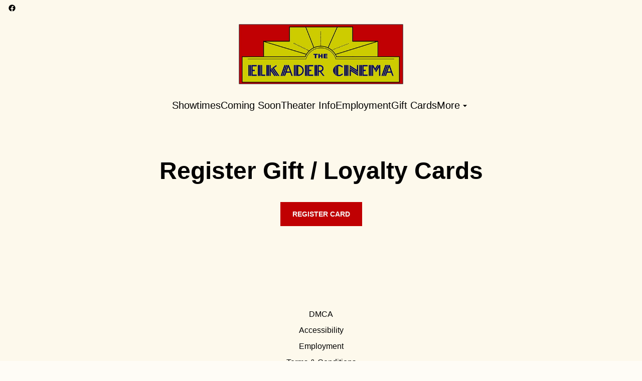

--- FILE ---
content_type: text/html; charset=UTF-8
request_url: https://www.elkadercinema.com/register-gift-loyalty-cards/
body_size: 9513
content:
<!DOCTYPE html><html lang="en"><head><meta charSet="utf-8"/><meta http-equiv="x-ua-compatible" content="ie=edge"/><meta name="viewport" content="width=device-width, initial-scale=1, shrink-to-fit=no"/><meta name="generator" content="Gatsby 5.14.6"/><meta data-rh="true" name="bocms:theater:id" content="X0838"/><meta property="og:title" content="Register Gift / Loyalty cards — Elkader Cinema" data-gatsby-head="true"/><meta name="twitter:title" content="Register Gift / Loyalty cards — Elkader Cinema" data-gatsby-head="true"/><meta property="og:url" content="https://www.elkadercinema.com/register-gift-loyalty-cards" data-gatsby-head="true"/><meta property="og:type" content="website" data-gatsby-head="true"/><meta name="boapp:website:id" content="V2Vic2l0ZU1hbmFnZXJXZWJzaXRlOjQyYmNiZDdlLTkyMmYtNDhiMC04MDYyLTczYWNmNGMyNmY1OQ==" data-gatsby-head="true"/><meta name="bocms:circuit:id" content="101512" data-gatsby-head="true"/><style data-href="/styles.b512ee5c456fd9642ca9.css" data-identity="gatsby-global-css">@font-face{font-family:swiper-icons;font-style:normal;font-weight:400;src:url("data:application/font-woff;charset=utf-8;base64, [base64]//wADZ2x5ZgAAAywAAADMAAAD2MHtryVoZWFkAAABbAAAADAAAAA2E2+eoWhoZWEAAAGcAAAAHwAAACQC9gDzaG10eAAAAigAAAAZAAAArgJkABFsb2NhAAAC0AAAAFoAAABaFQAUGG1heHAAAAG8AAAAHwAAACAAcABAbmFtZQAAA/gAAAE5AAACXvFdBwlwb3N0AAAFNAAAAGIAAACE5s74hXjaY2BkYGAAYpf5Hu/j+W2+MnAzMYDAzaX6QjD6/4//Bxj5GA8AuRwMYGkAPywL13jaY2BkYGA88P8Agx4j+/8fQDYfA1AEBWgDAIB2BOoAeNpjYGRgYNBh4GdgYgABEMnIABJzYNADCQAACWgAsQB42mNgYfzCOIGBlYGB0YcxjYGBwR1Kf2WQZGhhYGBiYGVmgAFGBiQQkOaawtDAoMBQxXjg/wEGPcYDDA4wNUA2CCgwsAAAO4EL6gAAeNpj2M0gyAACqxgGNWBkZ2D4/wMA+xkDdgAAAHjaY2BgYGaAYBkGRgYQiAHyGMF8FgYHIM3DwMHABGQrMOgyWDLEM1T9/w8UBfEMgLzE////P/5//f/V/xv+r4eaAAeMbAxwIUYmIMHEgKYAYjUcsDAwsLKxc3BycfPw8jEQA/[base64]/uznmfPFBNODM2K7MTQ45YEAZqGP81AmGGcF3iPqOop0r1SPTaTbVkfUe4HXj97wYE+yNwWYxwWu4v1ugWHgo3S1XdZEVqWM7ET0cfnLGxWfkgR42o2PvWrDMBSFj/IHLaF0zKjRgdiVMwScNRAoWUoH78Y2icB/yIY09An6AH2Bdu/UB+yxopYshQiEvnvu0dURgDt8QeC8PDw7Fpji3fEA4z/PEJ6YOB5hKh4dj3EvXhxPqH/SKUY3rJ7srZ4FZnh1PMAtPhwP6fl2PMJMPDgeQ4rY8YT6Gzao0eAEA409DuggmTnFnOcSCiEiLMgxCiTI6Cq5DZUd3Qmp10vO0LaLTd2cjN4fOumlc7lUYbSQcZFkutRG7g6JKZKy0RmdLY680CDnEJ+UMkpFFe1RN7nxdVpXrC4aTtnaurOnYercZg2YVmLN/d/gczfEimrE/fs/bOuq29Zmn8tloORaXgZgGa78yO9/cnXm2BpaGvq25Dv9S4E9+5SIc9PqupJKhYFSSl47+Qcr1mYNAAAAeNptw0cKwkAAAMDZJA8Q7OUJvkLsPfZ6zFVERPy8qHh2YER+3i/BP83vIBLLySsoKimrqKqpa2hp6+jq6RsYGhmbmJqZSy0sraxtbO3sHRydnEMU4uR6yx7JJXveP7WrDycAAAAAAAH//wACeNpjYGRgYOABYhkgZgJCZgZNBkYGLQZtIJsFLMYAAAw3ALgAeNolizEKgDAQBCchRbC2sFER0YD6qVQiBCv/H9ezGI6Z5XBAw8CBK/m5iQQVauVbXLnOrMZv2oLdKFa8Pjuru2hJzGabmOSLzNMzvutpB3N42mNgZGBg4GKQYzBhYMxJLMlj4GBgAYow/P/PAJJhLM6sSoWKfWCAAwDAjgbRAAB42mNgYGBkAIIbCZo5IPrmUn0hGA0AO8EFTQAA")}:root{--swiper-theme-color:#007aff}.swiper,swiper-container{display:block;list-style:none;margin-left:auto;margin-right:auto;overflow:hidden;padding:0;position:relative;z-index:1}.swiper-vertical>.swiper-wrapper{flex-direction:column}.swiper-wrapper{box-sizing:content-box;display:flex;height:100%;position:relative;transition-property:transform;transition-timing-function:var(--swiper-wrapper-transition-timing-function,initial);width:100%;z-index:1}.swiper-android .swiper-slide,.swiper-wrapper{transform:translateZ(0)}.swiper-horizontal{touch-action:pan-y}.swiper-vertical{touch-action:pan-x}.swiper-slide,swiper-slide{display:block;flex-shrink:0;height:100%;position:relative;transition-property:transform;width:100%}.swiper-slide-invisible-blank{visibility:hidden}.swiper-autoheight,.swiper-autoheight .swiper-slide{height:auto}.swiper-autoheight .swiper-wrapper{align-items:flex-start;transition-property:transform,height}.swiper-backface-hidden .swiper-slide{backface-visibility:hidden;transform:translateZ(0)}.swiper-3d.swiper-css-mode .swiper-wrapper{perspective:1200px}.swiper-3d .swiper-wrapper{transform-style:preserve-3d}.swiper-3d{perspective:1200px}.swiper-3d .swiper-cube-shadow,.swiper-3d .swiper-slide,.swiper-3d .swiper-slide-shadow,.swiper-3d .swiper-slide-shadow-bottom,.swiper-3d .swiper-slide-shadow-left,.swiper-3d .swiper-slide-shadow-right,.swiper-3d .swiper-slide-shadow-top{transform-style:preserve-3d}.swiper-3d .swiper-slide-shadow,.swiper-3d .swiper-slide-shadow-bottom,.swiper-3d .swiper-slide-shadow-left,.swiper-3d .swiper-slide-shadow-right,.swiper-3d .swiper-slide-shadow-top{height:100%;left:0;pointer-events:none;position:absolute;top:0;width:100%;z-index:10}.swiper-3d .swiper-slide-shadow{background:rgba(0,0,0,.15)}.swiper-3d .swiper-slide-shadow-left{background-image:linear-gradient(270deg,rgba(0,0,0,.5),transparent)}.swiper-3d .swiper-slide-shadow-right{background-image:linear-gradient(90deg,rgba(0,0,0,.5),transparent)}.swiper-3d .swiper-slide-shadow-top{background-image:linear-gradient(0deg,rgba(0,0,0,.5),transparent)}.swiper-3d .swiper-slide-shadow-bottom{background-image:linear-gradient(180deg,rgba(0,0,0,.5),transparent)}.swiper-css-mode>.swiper-wrapper{-ms-overflow-style:none;overflow:auto;scrollbar-width:none}.swiper-css-mode>.swiper-wrapper::-webkit-scrollbar{display:none}.swiper-css-mode>.swiper-wrapper>.swiper-slide{scroll-snap-align:start start}.swiper-horizontal.swiper-css-mode>.swiper-wrapper{scroll-snap-type:x mandatory}.swiper-vertical.swiper-css-mode>.swiper-wrapper{scroll-snap-type:y mandatory}.swiper-centered>.swiper-wrapper:before{content:"";flex-shrink:0;order:9999}.swiper-centered>.swiper-wrapper>.swiper-slide{scroll-snap-align:center center;scroll-snap-stop:always}.swiper-centered.swiper-horizontal>.swiper-wrapper>.swiper-slide:first-child{margin-inline-start:var(--swiper-centered-offset-before)}.swiper-centered.swiper-horizontal>.swiper-wrapper:before{height:100%;min-height:1px;width:var(--swiper-centered-offset-after)}.swiper-centered.swiper-vertical>.swiper-wrapper>.swiper-slide:first-child{margin-block-start:var(--swiper-centered-offset-before)}.swiper-centered.swiper-vertical>.swiper-wrapper:before{height:var(--swiper-centered-offset-after);min-width:1px;width:100%}.swiper-lazy-preloader{border:4px solid var(--swiper-preloader-color,var(--swiper-theme-color));border-radius:50%;border-top:4px solid transparent;box-sizing:border-box;height:42px;left:50%;margin-left:-21px;margin-top:-21px;position:absolute;top:50%;transform-origin:50%;width:42px;z-index:10}.swiper-watch-progress .swiper-slide-visible .swiper-lazy-preloader,.swiper:not(.swiper-watch-progress) .swiper-lazy-preloader,swiper-container:not(.swiper-watch-progress) .swiper-lazy-preloader{animation:swiper-preloader-spin 1s linear infinite}.swiper-lazy-preloader-white{--swiper-preloader-color:#fff}.swiper-lazy-preloader-black{--swiper-preloader-color:#000}@keyframes swiper-preloader-spin{0%{transform:rotate(0deg)}to{transform:rotate(1turn)}}</style><link rel="preload" href="/@fontsource/noto-sans/files/noto-sans-latin-400-normal.woff2" as="font" type="font/woff2" crossorigin="anonymous"/><style>@font-face {
              font-family: Noto Sans;
              font-style: normal;
              font-display: swap;
              font-weight: 400;
              src: url(/@fontsource/noto-sans/files/noto-sans-latin-400-normal.woff2) format(woff2);
            }</style><link rel="preload" href="/@fontsource/noto-sans/files/noto-sans-latin-700-normal.woff2" as="font" type="font/woff2" crossorigin="anonymous"/><style>@font-face {
              font-family: Noto Sans;
              font-style: normal;
              font-display: swap;
              font-weight: 700;
              src: url(/@fontsource/noto-sans/files/noto-sans-latin-700-normal.woff2) format(woff2);
            }</style><style data-emotion="css-global 5fj777" data-gatsby-head="true">html{--theme-ui-colors-primary:#c00002;--theme-ui-colors-secondary:#c00002;--theme-ui-colors-accent:#292727;--theme-ui-colors-highlight:#fdf9ec;--theme-ui-colors-muted:#cdcc01;--theme-ui-colors-background:#fdf9ec;--theme-ui-colors-initialBackground:#fdf9ec;--theme-ui-colors-rootBackground:#fdf9ec;--theme-ui-colors-headerBackground:#2c7d85;--theme-ui-colors-footerBackground:#2c7d85;--theme-ui-colors-text:#000000;--theme-ui-colors-textAlt:#4f4e4e;--theme-ui-colors-readableAccent:#292727;--theme-ui-colors-readableOnAccent:#f7f7f7;--theme-ui-colors-readableOnFooterBackground:#ffffff;--theme-ui-colors-readableOnHeaderBackground:#ffffff;--theme-ui-colors-readableOnHighlight:#212020;--theme-ui-colors-readableOnInitialBackground:#212020;--theme-ui-colors-readableOnMuted:#212020;--theme-ui-colors-readableOnPrimary:#f7f7f7;--theme-ui-colors-readableOnReadablePrimary:#f7f7f7;--theme-ui-colors-readableOnReadableAccent:#f7f7f7;--theme-ui-colors-readableOnReadableMuted:#f7f7f7;--theme-ui-colors-readableOnReadableHighlight:#f7f7f7;--theme-ui-colors-readableOnSecondary:#f7f7f7;--theme-ui-colors-readableOnVisibleAccent:#f7f7f7;--theme-ui-colors-readableOnVisibleHighlight:#f7f7f7;--theme-ui-colors-readableOnVisibleMuted:#212020;--theme-ui-colors-readableOnVisiblePrimary:#f7f7f7;--theme-ui-colors-readablePrimary:#c00002;--theme-ui-colors-readableSecondary:#c00002;--theme-ui-colors-readableMuted:#000000;--theme-ui-colors-readableHighlight:#000000;--theme-ui-colors-visibleAccent:#292727;--theme-ui-colors-visibleAccentOnVisiblePrimary:#292727;--theme-ui-colors-visibleBackgroundOnAccent:#fdf9ec;--theme-ui-colors-visibleBackgroundOnMuted:#fdf9ec;--theme-ui-colors-visibleBackgroundOnPrimary:#fdf9ec;--theme-ui-colors-visibleHighlight:#212020;--theme-ui-colors-visibleMuted:#cdcc01;--theme-ui-colors-visibleMutedOnVisiblePrimary:#cdcc01;--theme-ui-colors-visiblePrimary:#c00002;--theme-ui-colors-visiblePrimaryOnHeaderBackground:#c00002;--theme-ui-colors-visibleSecondary:#c00002;--theme-ui-colors-backgroundWithOffset:#f0ede0;color:var(--theme-ui-colors-text);background-color:var(--theme-ui-colors-background);}html.theme-ui-__default,.theme-ui-__default html{--theme-ui-colors-primary:#c00002;--theme-ui-colors-secondary:#c00002;--theme-ui-colors-accent:#292727;--theme-ui-colors-highlight:#fdf9ec;--theme-ui-colors-muted:#cdcc01;--theme-ui-colors-background:#fdf9ec;--theme-ui-colors-initialBackground:#fdf9ec;--theme-ui-colors-rootBackground:#fdf9ec;--theme-ui-colors-headerBackground:#2c7d85;--theme-ui-colors-footerBackground:#2c7d85;--theme-ui-colors-text:#000000;--theme-ui-colors-textAlt:#4f4e4e;--theme-ui-colors-readableAccent:#292727;--theme-ui-colors-readableOnAccent:#f7f7f7;--theme-ui-colors-readableOnFooterBackground:#ffffff;--theme-ui-colors-readableOnHeaderBackground:#ffffff;--theme-ui-colors-readableOnHighlight:#212020;--theme-ui-colors-readableOnInitialBackground:#212020;--theme-ui-colors-readableOnMuted:#212020;--theme-ui-colors-readableOnPrimary:#f7f7f7;--theme-ui-colors-readableOnReadablePrimary:#f7f7f7;--theme-ui-colors-readableOnReadableAccent:#f7f7f7;--theme-ui-colors-readableOnReadableMuted:#f7f7f7;--theme-ui-colors-readableOnReadableHighlight:#f7f7f7;--theme-ui-colors-readableOnSecondary:#f7f7f7;--theme-ui-colors-readableOnVisibleAccent:#f7f7f7;--theme-ui-colors-readableOnVisibleHighlight:#f7f7f7;--theme-ui-colors-readableOnVisibleMuted:#212020;--theme-ui-colors-readableOnVisiblePrimary:#f7f7f7;--theme-ui-colors-readablePrimary:#c00002;--theme-ui-colors-readableSecondary:#c00002;--theme-ui-colors-readableMuted:#000000;--theme-ui-colors-readableHighlight:#000000;--theme-ui-colors-visibleAccent:#292727;--theme-ui-colors-visibleAccentOnVisiblePrimary:#292727;--theme-ui-colors-visibleBackgroundOnAccent:#fdf9ec;--theme-ui-colors-visibleBackgroundOnMuted:#fdf9ec;--theme-ui-colors-visibleBackgroundOnPrimary:#fdf9ec;--theme-ui-colors-visibleHighlight:#212020;--theme-ui-colors-visibleMuted:#cdcc01;--theme-ui-colors-visibleMutedOnVisiblePrimary:#cdcc01;--theme-ui-colors-visiblePrimary:#c00002;--theme-ui-colors-visiblePrimaryOnHeaderBackground:#c00002;--theme-ui-colors-visibleSecondary:#c00002;--theme-ui-colors-backgroundWithOffset:#f0ede0;}html.theme-ui-light,.theme-ui-light html{--theme-ui-colors-primary:#c00002;--theme-ui-colors-secondary:#c00002;--theme-ui-colors-accent:#292727;--theme-ui-colors-highlight:#fdf9ec;--theme-ui-colors-muted:#cdcc01;--theme-ui-colors-background:#fdf9ec;--theme-ui-colors-initialBackground:#fdf9ec;--theme-ui-colors-rootBackground:#fdf9ec;--theme-ui-colors-headerBackground:#2c7d85;--theme-ui-colors-footerBackground:#2c7d85;--theme-ui-colors-text:#000000;--theme-ui-colors-textAlt:#4f4e4e;--theme-ui-colors-readableAccent:#292727;--theme-ui-colors-readableOnAccent:#f7f7f7;--theme-ui-colors-readableOnFooterBackground:#ffffff;--theme-ui-colors-readableOnHeaderBackground:#ffffff;--theme-ui-colors-readableOnHighlight:#212020;--theme-ui-colors-readableOnInitialBackground:#212020;--theme-ui-colors-readableOnMuted:#212020;--theme-ui-colors-readableOnPrimary:#f7f7f7;--theme-ui-colors-readableOnReadablePrimary:#f7f7f7;--theme-ui-colors-readableOnReadableAccent:#f7f7f7;--theme-ui-colors-readableOnReadableMuted:#f7f7f7;--theme-ui-colors-readableOnReadableHighlight:#f7f7f7;--theme-ui-colors-readableOnSecondary:#f7f7f7;--theme-ui-colors-readableOnVisibleAccent:#f7f7f7;--theme-ui-colors-readableOnVisibleHighlight:#f7f7f7;--theme-ui-colors-readableOnVisibleMuted:#212020;--theme-ui-colors-readableOnVisiblePrimary:#f7f7f7;--theme-ui-colors-readablePrimary:#c00002;--theme-ui-colors-readableSecondary:#c00002;--theme-ui-colors-readableMuted:#000000;--theme-ui-colors-readableHighlight:#000000;--theme-ui-colors-visibleAccent:#292727;--theme-ui-colors-visibleAccentOnVisiblePrimary:#292727;--theme-ui-colors-visibleBackgroundOnAccent:#fdf9ec;--theme-ui-colors-visibleBackgroundOnMuted:#fdf9ec;--theme-ui-colors-visibleBackgroundOnPrimary:#fdf9ec;--theme-ui-colors-visibleHighlight:#212020;--theme-ui-colors-visibleMuted:#cdcc01;--theme-ui-colors-visibleMutedOnVisiblePrimary:#cdcc01;--theme-ui-colors-visiblePrimary:#c00002;--theme-ui-colors-visiblePrimaryOnHeaderBackground:#c00002;--theme-ui-colors-visibleSecondary:#c00002;--theme-ui-colors-backgroundWithOffset:#f0ede0;}html.theme-ui-dark,.theme-ui-dark html{--theme-ui-colors-primary:#c00002;--theme-ui-colors-secondary:#c00002;--theme-ui-colors-accent:#292727;--theme-ui-colors-highlight:#fdf9ec;--theme-ui-colors-muted:#cdcc01;--theme-ui-colors-background:#fdf9ec;--theme-ui-colors-initialBackground:#fdf9ec;--theme-ui-colors-rootBackground:#fdf9ec;--theme-ui-colors-headerBackground:#2c7d85;--theme-ui-colors-footerBackground:#2c7d85;--theme-ui-colors-text:#000000;--theme-ui-colors-textAlt:#4f4e4e;--theme-ui-colors-readableAccent:#292727;--theme-ui-colors-readableOnAccent:#f7f7f7;--theme-ui-colors-readableOnFooterBackground:#ffffff;--theme-ui-colors-readableOnHeaderBackground:#ffffff;--theme-ui-colors-readableOnHighlight:#212020;--theme-ui-colors-readableOnInitialBackground:#212020;--theme-ui-colors-readableOnMuted:#212020;--theme-ui-colors-readableOnPrimary:#f7f7f7;--theme-ui-colors-readableOnReadablePrimary:#f7f7f7;--theme-ui-colors-readableOnReadableAccent:#f7f7f7;--theme-ui-colors-readableOnReadableMuted:#f7f7f7;--theme-ui-colors-readableOnReadableHighlight:#f7f7f7;--theme-ui-colors-readableOnSecondary:#f7f7f7;--theme-ui-colors-readableOnVisibleAccent:#f7f7f7;--theme-ui-colors-readableOnVisibleHighlight:#f7f7f7;--theme-ui-colors-readableOnVisibleMuted:#212020;--theme-ui-colors-readableOnVisiblePrimary:#f7f7f7;--theme-ui-colors-readablePrimary:#c00002;--theme-ui-colors-readableSecondary:#c00002;--theme-ui-colors-readableMuted:#000000;--theme-ui-colors-readableHighlight:#000000;--theme-ui-colors-visibleAccent:#292727;--theme-ui-colors-visibleAccentOnVisiblePrimary:#292727;--theme-ui-colors-visibleBackgroundOnAccent:#fdf9ec;--theme-ui-colors-visibleBackgroundOnMuted:#fdf9ec;--theme-ui-colors-visibleBackgroundOnPrimary:#fdf9ec;--theme-ui-colors-visibleHighlight:#212020;--theme-ui-colors-visibleMuted:#cdcc01;--theme-ui-colors-visibleMutedOnVisiblePrimary:#cdcc01;--theme-ui-colors-visiblePrimary:#c00002;--theme-ui-colors-visiblePrimaryOnHeaderBackground:#c00002;--theme-ui-colors-visibleSecondary:#c00002;--theme-ui-colors-backgroundWithOffset:#f0ede0;}</style><style data-emotion="css-global 1tacc9p" data-gatsby-head="true">*{box-sizing:border-box;}html{background-color:#fefcf6;box-sizing:border-box;color:var(--theme-ui-colors-text);font-family:Noto Sans,sans-serif;font-size:14px;font-weight:400;height:100%;line-height:1.65;margin:0px;overflow-x:hidden;overflow-y:scroll;padding:0px;word-wrap:break-word;}@media screen and (min-width: 768px){html{font-size:16px;}}body{margin:0px;}</style><title data-gatsby-head="true">Register Gift / Loyalty cards — Elkader Cinema</title><link rel="icon" type="image/png" href="https://cms-assets.webediamovies.pro/cdn-cgi/image/width=192,height=192,fit=contain,quality=100/production/2/238bd8376c252b194e1a7726dd28a1d2.png" sizes="192x192" data-gatsby-head="true"/><link rel="icon" type="image/png" href="https://cms-assets.webediamovies.pro/cdn-cgi/image/width=48,height=48,fit=contain,quality=100/production/2/238bd8376c252b194e1a7726dd28a1d2.png" sizes="48x48" data-gatsby-head="true"/><link rel="icon" type="image/png" href="https://cms-assets.webediamovies.pro/cdn-cgi/image/width=32,height=32,fit=contain,quality=100/production/2/238bd8376c252b194e1a7726dd28a1d2.png" sizes="32x32" data-gatsby-head="true"/><link rel="icon" type="image/png" href="https://cms-assets.webediamovies.pro/cdn-cgi/image/width=16,height=16,fit=contain,quality=100/production/2/238bd8376c252b194e1a7726dd28a1d2.png" sizes="16x16" data-gatsby-head="true"/><link rel="apple-touch-icon" type="image/png" href="https://cms-assets.webediamovies.pro/cdn-cgi/image/width=180,height=180,fit=contain,quality=100/production/2/238bd8376c252b194e1a7726dd28a1d2.png" sizes="180x180" data-gatsby-head="true"/><link rel="apple-touch-icon" type="image/png" href="https://cms-assets.webediamovies.pro/cdn-cgi/image/width=167,height=167,fit=contain,quality=100/production/2/238bd8376c252b194e1a7726dd28a1d2.png" sizes="167x167" data-gatsby-head="true"/></head><body><script>(function() { try {
  var mode = localStorage.getItem('theme-ui-color-mode');
  if (!mode) return
  document.documentElement.classList.add('theme-ui-' + mode);
} catch (e) {} })();</script><div id="___gatsby"><style data-emotion="css-global 5fj777">html{--theme-ui-colors-primary:#c00002;--theme-ui-colors-secondary:#c00002;--theme-ui-colors-accent:#292727;--theme-ui-colors-highlight:#fdf9ec;--theme-ui-colors-muted:#cdcc01;--theme-ui-colors-background:#fdf9ec;--theme-ui-colors-initialBackground:#fdf9ec;--theme-ui-colors-rootBackground:#fdf9ec;--theme-ui-colors-headerBackground:#2c7d85;--theme-ui-colors-footerBackground:#2c7d85;--theme-ui-colors-text:#000000;--theme-ui-colors-textAlt:#4f4e4e;--theme-ui-colors-readableAccent:#292727;--theme-ui-colors-readableOnAccent:#f7f7f7;--theme-ui-colors-readableOnFooterBackground:#ffffff;--theme-ui-colors-readableOnHeaderBackground:#ffffff;--theme-ui-colors-readableOnHighlight:#212020;--theme-ui-colors-readableOnInitialBackground:#212020;--theme-ui-colors-readableOnMuted:#212020;--theme-ui-colors-readableOnPrimary:#f7f7f7;--theme-ui-colors-readableOnReadablePrimary:#f7f7f7;--theme-ui-colors-readableOnReadableAccent:#f7f7f7;--theme-ui-colors-readableOnReadableMuted:#f7f7f7;--theme-ui-colors-readableOnReadableHighlight:#f7f7f7;--theme-ui-colors-readableOnSecondary:#f7f7f7;--theme-ui-colors-readableOnVisibleAccent:#f7f7f7;--theme-ui-colors-readableOnVisibleHighlight:#f7f7f7;--theme-ui-colors-readableOnVisibleMuted:#212020;--theme-ui-colors-readableOnVisiblePrimary:#f7f7f7;--theme-ui-colors-readablePrimary:#c00002;--theme-ui-colors-readableSecondary:#c00002;--theme-ui-colors-readableMuted:#000000;--theme-ui-colors-readableHighlight:#000000;--theme-ui-colors-visibleAccent:#292727;--theme-ui-colors-visibleAccentOnVisiblePrimary:#292727;--theme-ui-colors-visibleBackgroundOnAccent:#fdf9ec;--theme-ui-colors-visibleBackgroundOnMuted:#fdf9ec;--theme-ui-colors-visibleBackgroundOnPrimary:#fdf9ec;--theme-ui-colors-visibleHighlight:#212020;--theme-ui-colors-visibleMuted:#cdcc01;--theme-ui-colors-visibleMutedOnVisiblePrimary:#cdcc01;--theme-ui-colors-visiblePrimary:#c00002;--theme-ui-colors-visiblePrimaryOnHeaderBackground:#c00002;--theme-ui-colors-visibleSecondary:#c00002;--theme-ui-colors-backgroundWithOffset:#f0ede0;color:var(--theme-ui-colors-text);background-color:var(--theme-ui-colors-background);}html.theme-ui-__default,.theme-ui-__default html{--theme-ui-colors-primary:#c00002;--theme-ui-colors-secondary:#c00002;--theme-ui-colors-accent:#292727;--theme-ui-colors-highlight:#fdf9ec;--theme-ui-colors-muted:#cdcc01;--theme-ui-colors-background:#fdf9ec;--theme-ui-colors-initialBackground:#fdf9ec;--theme-ui-colors-rootBackground:#fdf9ec;--theme-ui-colors-headerBackground:#2c7d85;--theme-ui-colors-footerBackground:#2c7d85;--theme-ui-colors-text:#000000;--theme-ui-colors-textAlt:#4f4e4e;--theme-ui-colors-readableAccent:#292727;--theme-ui-colors-readableOnAccent:#f7f7f7;--theme-ui-colors-readableOnFooterBackground:#ffffff;--theme-ui-colors-readableOnHeaderBackground:#ffffff;--theme-ui-colors-readableOnHighlight:#212020;--theme-ui-colors-readableOnInitialBackground:#212020;--theme-ui-colors-readableOnMuted:#212020;--theme-ui-colors-readableOnPrimary:#f7f7f7;--theme-ui-colors-readableOnReadablePrimary:#f7f7f7;--theme-ui-colors-readableOnReadableAccent:#f7f7f7;--theme-ui-colors-readableOnReadableMuted:#f7f7f7;--theme-ui-colors-readableOnReadableHighlight:#f7f7f7;--theme-ui-colors-readableOnSecondary:#f7f7f7;--theme-ui-colors-readableOnVisibleAccent:#f7f7f7;--theme-ui-colors-readableOnVisibleHighlight:#f7f7f7;--theme-ui-colors-readableOnVisibleMuted:#212020;--theme-ui-colors-readableOnVisiblePrimary:#f7f7f7;--theme-ui-colors-readablePrimary:#c00002;--theme-ui-colors-readableSecondary:#c00002;--theme-ui-colors-readableMuted:#000000;--theme-ui-colors-readableHighlight:#000000;--theme-ui-colors-visibleAccent:#292727;--theme-ui-colors-visibleAccentOnVisiblePrimary:#292727;--theme-ui-colors-visibleBackgroundOnAccent:#fdf9ec;--theme-ui-colors-visibleBackgroundOnMuted:#fdf9ec;--theme-ui-colors-visibleBackgroundOnPrimary:#fdf9ec;--theme-ui-colors-visibleHighlight:#212020;--theme-ui-colors-visibleMuted:#cdcc01;--theme-ui-colors-visibleMutedOnVisiblePrimary:#cdcc01;--theme-ui-colors-visiblePrimary:#c00002;--theme-ui-colors-visiblePrimaryOnHeaderBackground:#c00002;--theme-ui-colors-visibleSecondary:#c00002;--theme-ui-colors-backgroundWithOffset:#f0ede0;}html.theme-ui-light,.theme-ui-light html{--theme-ui-colors-primary:#c00002;--theme-ui-colors-secondary:#c00002;--theme-ui-colors-accent:#292727;--theme-ui-colors-highlight:#fdf9ec;--theme-ui-colors-muted:#cdcc01;--theme-ui-colors-background:#fdf9ec;--theme-ui-colors-initialBackground:#fdf9ec;--theme-ui-colors-rootBackground:#fdf9ec;--theme-ui-colors-headerBackground:#2c7d85;--theme-ui-colors-footerBackground:#2c7d85;--theme-ui-colors-text:#000000;--theme-ui-colors-textAlt:#4f4e4e;--theme-ui-colors-readableAccent:#292727;--theme-ui-colors-readableOnAccent:#f7f7f7;--theme-ui-colors-readableOnFooterBackground:#ffffff;--theme-ui-colors-readableOnHeaderBackground:#ffffff;--theme-ui-colors-readableOnHighlight:#212020;--theme-ui-colors-readableOnInitialBackground:#212020;--theme-ui-colors-readableOnMuted:#212020;--theme-ui-colors-readableOnPrimary:#f7f7f7;--theme-ui-colors-readableOnReadablePrimary:#f7f7f7;--theme-ui-colors-readableOnReadableAccent:#f7f7f7;--theme-ui-colors-readableOnReadableMuted:#f7f7f7;--theme-ui-colors-readableOnReadableHighlight:#f7f7f7;--theme-ui-colors-readableOnSecondary:#f7f7f7;--theme-ui-colors-readableOnVisibleAccent:#f7f7f7;--theme-ui-colors-readableOnVisibleHighlight:#f7f7f7;--theme-ui-colors-readableOnVisibleMuted:#212020;--theme-ui-colors-readableOnVisiblePrimary:#f7f7f7;--theme-ui-colors-readablePrimary:#c00002;--theme-ui-colors-readableSecondary:#c00002;--theme-ui-colors-readableMuted:#000000;--theme-ui-colors-readableHighlight:#000000;--theme-ui-colors-visibleAccent:#292727;--theme-ui-colors-visibleAccentOnVisiblePrimary:#292727;--theme-ui-colors-visibleBackgroundOnAccent:#fdf9ec;--theme-ui-colors-visibleBackgroundOnMuted:#fdf9ec;--theme-ui-colors-visibleBackgroundOnPrimary:#fdf9ec;--theme-ui-colors-visibleHighlight:#212020;--theme-ui-colors-visibleMuted:#cdcc01;--theme-ui-colors-visibleMutedOnVisiblePrimary:#cdcc01;--theme-ui-colors-visiblePrimary:#c00002;--theme-ui-colors-visiblePrimaryOnHeaderBackground:#c00002;--theme-ui-colors-visibleSecondary:#c00002;--theme-ui-colors-backgroundWithOffset:#f0ede0;}html.theme-ui-dark,.theme-ui-dark html{--theme-ui-colors-primary:#c00002;--theme-ui-colors-secondary:#c00002;--theme-ui-colors-accent:#292727;--theme-ui-colors-highlight:#fdf9ec;--theme-ui-colors-muted:#cdcc01;--theme-ui-colors-background:#fdf9ec;--theme-ui-colors-initialBackground:#fdf9ec;--theme-ui-colors-rootBackground:#fdf9ec;--theme-ui-colors-headerBackground:#2c7d85;--theme-ui-colors-footerBackground:#2c7d85;--theme-ui-colors-text:#000000;--theme-ui-colors-textAlt:#4f4e4e;--theme-ui-colors-readableAccent:#292727;--theme-ui-colors-readableOnAccent:#f7f7f7;--theme-ui-colors-readableOnFooterBackground:#ffffff;--theme-ui-colors-readableOnHeaderBackground:#ffffff;--theme-ui-colors-readableOnHighlight:#212020;--theme-ui-colors-readableOnInitialBackground:#212020;--theme-ui-colors-readableOnMuted:#212020;--theme-ui-colors-readableOnPrimary:#f7f7f7;--theme-ui-colors-readableOnReadablePrimary:#f7f7f7;--theme-ui-colors-readableOnReadableAccent:#f7f7f7;--theme-ui-colors-readableOnReadableMuted:#f7f7f7;--theme-ui-colors-readableOnReadableHighlight:#f7f7f7;--theme-ui-colors-readableOnSecondary:#f7f7f7;--theme-ui-colors-readableOnVisibleAccent:#f7f7f7;--theme-ui-colors-readableOnVisibleHighlight:#f7f7f7;--theme-ui-colors-readableOnVisibleMuted:#212020;--theme-ui-colors-readableOnVisiblePrimary:#f7f7f7;--theme-ui-colors-readablePrimary:#c00002;--theme-ui-colors-readableSecondary:#c00002;--theme-ui-colors-readableMuted:#000000;--theme-ui-colors-readableHighlight:#000000;--theme-ui-colors-visibleAccent:#292727;--theme-ui-colors-visibleAccentOnVisiblePrimary:#292727;--theme-ui-colors-visibleBackgroundOnAccent:#fdf9ec;--theme-ui-colors-visibleBackgroundOnMuted:#fdf9ec;--theme-ui-colors-visibleBackgroundOnPrimary:#fdf9ec;--theme-ui-colors-visibleHighlight:#212020;--theme-ui-colors-visibleMuted:#cdcc01;--theme-ui-colors-visibleMutedOnVisiblePrimary:#cdcc01;--theme-ui-colors-visiblePrimary:#c00002;--theme-ui-colors-visiblePrimaryOnHeaderBackground:#c00002;--theme-ui-colors-visibleSecondary:#c00002;--theme-ui-colors-backgroundWithOffset:#f0ede0;}</style><style data-emotion="css-global 1tacc9p">*{box-sizing:border-box;}html{background-color:#fefcf6;box-sizing:border-box;color:var(--theme-ui-colors-text);font-family:Noto Sans,sans-serif;font-size:14px;font-weight:400;height:100%;line-height:1.65;margin:0px;overflow-x:hidden;overflow-y:scroll;padding:0px;word-wrap:break-word;}@media screen and (min-width: 768px){html{font-size:16px;}}body{margin:0px;}</style><div style="outline:none" tabindex="-1" id="gatsby-focus-wrapper"><style data-emotion="css 1vpvseg">.css-1vpvseg{--theme-ui-colors-primary:#c00002;--theme-ui-colors-secondary:#c00002;--theme-ui-colors-accent:#292727;--theme-ui-colors-highlight:#fdf9ec;--theme-ui-colors-muted:#cdcc01;--theme-ui-colors-background:#fdf9ec;--theme-ui-colors-initialBackground:#fdf9ec;--theme-ui-colors-rootBackground:#fdf9ec;--theme-ui-colors-headerBackground:#2c7d85;--theme-ui-colors-footerBackground:#2c7d85;--theme-ui-colors-text:#000000;--theme-ui-colors-textAlt:#4f4e4e;--theme-ui-colors-readableAccent:#292727;--theme-ui-colors-readableOnAccent:#f7f7f7;--theme-ui-colors-readableOnFooterBackground:#ffffff;--theme-ui-colors-readableOnHeaderBackground:#ffffff;--theme-ui-colors-readableOnHighlight:#212020;--theme-ui-colors-readableOnInitialBackground:#212020;--theme-ui-colors-readableOnMuted:#212020;--theme-ui-colors-readableOnPrimary:#f7f7f7;--theme-ui-colors-readableOnReadablePrimary:#f7f7f7;--theme-ui-colors-readableOnReadableAccent:#f7f7f7;--theme-ui-colors-readableOnReadableMuted:#f7f7f7;--theme-ui-colors-readableOnReadableHighlight:#f7f7f7;--theme-ui-colors-readableOnSecondary:#f7f7f7;--theme-ui-colors-readableOnVisibleAccent:#f7f7f7;--theme-ui-colors-readableOnVisibleHighlight:#f7f7f7;--theme-ui-colors-readableOnVisibleMuted:#212020;--theme-ui-colors-readableOnVisiblePrimary:#f7f7f7;--theme-ui-colors-readablePrimary:#c00002;--theme-ui-colors-readableSecondary:#c00002;--theme-ui-colors-readableMuted:#000000;--theme-ui-colors-readableHighlight:#000000;--theme-ui-colors-visibleAccent:#292727;--theme-ui-colors-visibleAccentOnVisiblePrimary:#292727;--theme-ui-colors-visibleBackgroundOnAccent:#fdf9ec;--theme-ui-colors-visibleBackgroundOnMuted:#fdf9ec;--theme-ui-colors-visibleBackgroundOnPrimary:#fdf9ec;--theme-ui-colors-visibleHighlight:#212020;--theme-ui-colors-visibleMuted:#cdcc01;--theme-ui-colors-visibleMutedOnVisiblePrimary:#cdcc01;--theme-ui-colors-visiblePrimary:#c00002;--theme-ui-colors-visiblePrimaryOnHeaderBackground:#c00002;--theme-ui-colors-visibleSecondary:#c00002;--theme-ui-colors-backgroundWithOffset:#f0ede0;}.css-1vpvseg.theme-ui-__default,.theme-ui-__default .css-1vpvseg{--theme-ui-colors-primary:#c00002;--theme-ui-colors-secondary:#c00002;--theme-ui-colors-accent:#292727;--theme-ui-colors-highlight:#fdf9ec;--theme-ui-colors-muted:#cdcc01;--theme-ui-colors-background:#fdf9ec;--theme-ui-colors-initialBackground:#fdf9ec;--theme-ui-colors-rootBackground:#fdf9ec;--theme-ui-colors-headerBackground:#2c7d85;--theme-ui-colors-footerBackground:#2c7d85;--theme-ui-colors-text:#000000;--theme-ui-colors-textAlt:#4f4e4e;--theme-ui-colors-readableAccent:#292727;--theme-ui-colors-readableOnAccent:#f7f7f7;--theme-ui-colors-readableOnFooterBackground:#ffffff;--theme-ui-colors-readableOnHeaderBackground:#ffffff;--theme-ui-colors-readableOnHighlight:#212020;--theme-ui-colors-readableOnInitialBackground:#212020;--theme-ui-colors-readableOnMuted:#212020;--theme-ui-colors-readableOnPrimary:#f7f7f7;--theme-ui-colors-readableOnReadablePrimary:#f7f7f7;--theme-ui-colors-readableOnReadableAccent:#f7f7f7;--theme-ui-colors-readableOnReadableMuted:#f7f7f7;--theme-ui-colors-readableOnReadableHighlight:#f7f7f7;--theme-ui-colors-readableOnSecondary:#f7f7f7;--theme-ui-colors-readableOnVisibleAccent:#f7f7f7;--theme-ui-colors-readableOnVisibleHighlight:#f7f7f7;--theme-ui-colors-readableOnVisibleMuted:#212020;--theme-ui-colors-readableOnVisiblePrimary:#f7f7f7;--theme-ui-colors-readablePrimary:#c00002;--theme-ui-colors-readableSecondary:#c00002;--theme-ui-colors-readableMuted:#000000;--theme-ui-colors-readableHighlight:#000000;--theme-ui-colors-visibleAccent:#292727;--theme-ui-colors-visibleAccentOnVisiblePrimary:#292727;--theme-ui-colors-visibleBackgroundOnAccent:#fdf9ec;--theme-ui-colors-visibleBackgroundOnMuted:#fdf9ec;--theme-ui-colors-visibleBackgroundOnPrimary:#fdf9ec;--theme-ui-colors-visibleHighlight:#212020;--theme-ui-colors-visibleMuted:#cdcc01;--theme-ui-colors-visibleMutedOnVisiblePrimary:#cdcc01;--theme-ui-colors-visiblePrimary:#c00002;--theme-ui-colors-visiblePrimaryOnHeaderBackground:#c00002;--theme-ui-colors-visibleSecondary:#c00002;--theme-ui-colors-backgroundWithOffset:#f0ede0;}.css-1vpvseg.theme-ui-light,.theme-ui-light .css-1vpvseg{--theme-ui-colors-primary:#c00002;--theme-ui-colors-secondary:#c00002;--theme-ui-colors-accent:#292727;--theme-ui-colors-highlight:#fdf9ec;--theme-ui-colors-muted:#cdcc01;--theme-ui-colors-background:#fdf9ec;--theme-ui-colors-initialBackground:#fdf9ec;--theme-ui-colors-rootBackground:#fdf9ec;--theme-ui-colors-headerBackground:#2c7d85;--theme-ui-colors-footerBackground:#2c7d85;--theme-ui-colors-text:#000000;--theme-ui-colors-textAlt:#4f4e4e;--theme-ui-colors-readableAccent:#292727;--theme-ui-colors-readableOnAccent:#f7f7f7;--theme-ui-colors-readableOnFooterBackground:#ffffff;--theme-ui-colors-readableOnHeaderBackground:#ffffff;--theme-ui-colors-readableOnHighlight:#212020;--theme-ui-colors-readableOnInitialBackground:#212020;--theme-ui-colors-readableOnMuted:#212020;--theme-ui-colors-readableOnPrimary:#f7f7f7;--theme-ui-colors-readableOnReadablePrimary:#f7f7f7;--theme-ui-colors-readableOnReadableAccent:#f7f7f7;--theme-ui-colors-readableOnReadableMuted:#f7f7f7;--theme-ui-colors-readableOnReadableHighlight:#f7f7f7;--theme-ui-colors-readableOnSecondary:#f7f7f7;--theme-ui-colors-readableOnVisibleAccent:#f7f7f7;--theme-ui-colors-readableOnVisibleHighlight:#f7f7f7;--theme-ui-colors-readableOnVisibleMuted:#212020;--theme-ui-colors-readableOnVisiblePrimary:#f7f7f7;--theme-ui-colors-readablePrimary:#c00002;--theme-ui-colors-readableSecondary:#c00002;--theme-ui-colors-readableMuted:#000000;--theme-ui-colors-readableHighlight:#000000;--theme-ui-colors-visibleAccent:#292727;--theme-ui-colors-visibleAccentOnVisiblePrimary:#292727;--theme-ui-colors-visibleBackgroundOnAccent:#fdf9ec;--theme-ui-colors-visibleBackgroundOnMuted:#fdf9ec;--theme-ui-colors-visibleBackgroundOnPrimary:#fdf9ec;--theme-ui-colors-visibleHighlight:#212020;--theme-ui-colors-visibleMuted:#cdcc01;--theme-ui-colors-visibleMutedOnVisiblePrimary:#cdcc01;--theme-ui-colors-visiblePrimary:#c00002;--theme-ui-colors-visiblePrimaryOnHeaderBackground:#c00002;--theme-ui-colors-visibleSecondary:#c00002;--theme-ui-colors-backgroundWithOffset:#f0ede0;}.css-1vpvseg.theme-ui-dark,.theme-ui-dark .css-1vpvseg{--theme-ui-colors-primary:#c00002;--theme-ui-colors-secondary:#c00002;--theme-ui-colors-accent:#292727;--theme-ui-colors-highlight:#fdf9ec;--theme-ui-colors-muted:#cdcc01;--theme-ui-colors-background:#fdf9ec;--theme-ui-colors-initialBackground:#fdf9ec;--theme-ui-colors-rootBackground:#fdf9ec;--theme-ui-colors-headerBackground:#2c7d85;--theme-ui-colors-footerBackground:#2c7d85;--theme-ui-colors-text:#000000;--theme-ui-colors-textAlt:#4f4e4e;--theme-ui-colors-readableAccent:#292727;--theme-ui-colors-readableOnAccent:#f7f7f7;--theme-ui-colors-readableOnFooterBackground:#ffffff;--theme-ui-colors-readableOnHeaderBackground:#ffffff;--theme-ui-colors-readableOnHighlight:#212020;--theme-ui-colors-readableOnInitialBackground:#212020;--theme-ui-colors-readableOnMuted:#212020;--theme-ui-colors-readableOnPrimary:#f7f7f7;--theme-ui-colors-readableOnReadablePrimary:#f7f7f7;--theme-ui-colors-readableOnReadableAccent:#f7f7f7;--theme-ui-colors-readableOnReadableMuted:#f7f7f7;--theme-ui-colors-readableOnReadableHighlight:#f7f7f7;--theme-ui-colors-readableOnSecondary:#f7f7f7;--theme-ui-colors-readableOnVisibleAccent:#f7f7f7;--theme-ui-colors-readableOnVisibleHighlight:#f7f7f7;--theme-ui-colors-readableOnVisibleMuted:#212020;--theme-ui-colors-readableOnVisiblePrimary:#f7f7f7;--theme-ui-colors-readablePrimary:#c00002;--theme-ui-colors-readableSecondary:#c00002;--theme-ui-colors-readableMuted:#000000;--theme-ui-colors-readableHighlight:#000000;--theme-ui-colors-visibleAccent:#292727;--theme-ui-colors-visibleAccentOnVisiblePrimary:#292727;--theme-ui-colors-visibleBackgroundOnAccent:#fdf9ec;--theme-ui-colors-visibleBackgroundOnMuted:#fdf9ec;--theme-ui-colors-visibleBackgroundOnPrimary:#fdf9ec;--theme-ui-colors-visibleHighlight:#212020;--theme-ui-colors-visibleMuted:#cdcc01;--theme-ui-colors-visibleMutedOnVisiblePrimary:#cdcc01;--theme-ui-colors-visiblePrimary:#c00002;--theme-ui-colors-visiblePrimaryOnHeaderBackground:#c00002;--theme-ui-colors-visibleSecondary:#c00002;--theme-ui-colors-backgroundWithOffset:#f0ede0;}</style><div data-themeui-nested-provider="true" class="css-1vpvseg"><style data-emotion="css-global nyyqlb"></style><style data-emotion="css-global 1pd5k6n">.pageWrapper{overflow-x:clip;}</style><style data-emotion="css-global 1jc1lp6">.grecaptcha-badge{display:none;}</style><style data-emotion="css-global 1jc1lp6">.grecaptcha-badge{display:none;}</style><style data-emotion="css ba22zs">.css-ba22zs{background-color:var(--theme-ui-colors-background);box-shadow:0 6px 24px rgba(0,0,0,.15);display:-webkit-box;display:-webkit-flex;display:-ms-flexbox;display:flex;-webkit-flex-direction:column;-ms-flex-direction:column;flex-direction:column;min-height:100%;}</style><div class="css-ba22zs"><style data-emotion="css-global tiewa">html{scroll-padding-top:43px;}@media screen and (min-width: 640px){html{scroll-padding-top:43px;}}@media screen and (min-width: 768px){html{scroll-padding-top:45px;}}@media screen and (min-width: 1024px){html{scroll-padding-top:45px;}}@media screen and (min-width: 1280px){html{scroll-padding-top:45px;}}@media screen and (min-width: 1600px){html{scroll-padding-top:45px;}}</style><style data-emotion="css 1h7ti14">.css-1h7ti14{position:absolute;left:-9999px;}.css-1h7ti14:focus{margin:8px;position:relative;left:0px;}</style><style data-emotion="css jyyk9r">.css-jyyk9r{box-sizing:border-box;margin:0;min-width:0;-webkit-appearance:none;-moz-appearance:none;-ms-appearance:none;appearance:none;display:inline-block;text-align:center;line-height:inherit;-webkit-text-decoration:none;text-decoration:none;font-size:inherit;padding-left:16px;padding-right:16px;padding-top:8px;padding-bottom:8px;color:white;background-color:var(--theme-ui-colors-primary);border:0;border-radius:4px;-webkit-align-items:center;-webkit-box-align:center;-ms-flex-align:center;align-items:center;border:none;border-color:transparent;border-radius:0px;border-style:solid;border-width:2px;cursor:pointer;display:-webkit-inline-box;display:-webkit-inline-flex;display:-ms-inline-flexbox;display:inline-flex;font-size:14px;font-weight:700;font-family:Noto Sans,sans-serif;-webkit-box-pack:center;-ms-flex-pack:center;-webkit-justify-content:center;justify-content:center;line-height:1.65;min-height:3rem;padding-left:22px;padding-right:22px;padding-top:8px;padding-bottom:8px;text-align:center;-webkit-text-decoration:none;text-decoration:none;text-transform:uppercase;-webkit-transition:all 300ms;transition:all 300ms;background-color:var(--theme-ui-colors-visiblePrimary);color:var(--theme-ui-colors-readableOnVisiblePrimary);position:absolute;left:-9999px;}.css-jyyk9r[disabled]{pointer-events:none;opacity:0.5;}.css-jyyk9r:hover,.css-jyyk9r:focus,.css-jyyk9r.active,a:hover .css-jyyk9r,a:focus .css-jyyk9r,a.active .css-jyyk9r{-webkit-text-decoration:none;text-decoration:none;background-color:var(--theme-ui-colors-accent);color:var(--theme-ui-colors-readableOnAccent);}.css-jyyk9r:focus{margin:8px;position:relative;left:0px;}</style><button tabindex="0" class="css-jyyk9r">Skip to main content</button><style data-emotion="css 1tzuapy">.css-1tzuapy{display:none;position:-webkit-sticky;position:sticky;top:0px;z-index:401;}@media screen and (min-width: 1024px){.css-1tzuapy{display:block;}}</style><div class="css-1tzuapy"><style data-emotion="css hgxnk1">.css-hgxnk1{--theme-ui-colors-primary:#c00002;--theme-ui-colors-secondary:#c00002;--theme-ui-colors-accent:#292727;--theme-ui-colors-highlight:#fdf9ec;--theme-ui-colors-muted:#cdcc01;--theme-ui-colors-background:#fdf9ec;--theme-ui-colors-initialBackground:#fdf9ec;--theme-ui-colors-rootBackground:#fdf9ec;--theme-ui-colors-headerBackground:#2c7d85;--theme-ui-colors-footerBackground:#2c7d85;--theme-ui-colors-text:#000000;--theme-ui-colors-textAlt:#4f4e4e;--theme-ui-colors-readableAccent:#292727;--theme-ui-colors-readableOnAccent:#f7f7f7;--theme-ui-colors-readableOnFooterBackground:#ffffff;--theme-ui-colors-readableOnHeaderBackground:#ffffff;--theme-ui-colors-readableOnHighlight:#212020;--theme-ui-colors-readableOnInitialBackground:#212020;--theme-ui-colors-readableOnMuted:#212020;--theme-ui-colors-readableOnPrimary:#f7f7f7;--theme-ui-colors-readableOnReadablePrimary:#f7f7f7;--theme-ui-colors-readableOnReadableAccent:#f7f7f7;--theme-ui-colors-readableOnReadableMuted:#f7f7f7;--theme-ui-colors-readableOnReadableHighlight:#f7f7f7;--theme-ui-colors-readableOnSecondary:#f7f7f7;--theme-ui-colors-readableOnVisibleAccent:#f7f7f7;--theme-ui-colors-readableOnVisibleHighlight:#f7f7f7;--theme-ui-colors-readableOnVisibleMuted:#212020;--theme-ui-colors-readableOnVisiblePrimary:#f7f7f7;--theme-ui-colors-readablePrimary:#c00002;--theme-ui-colors-readableSecondary:#c00002;--theme-ui-colors-readableMuted:#000000;--theme-ui-colors-readableHighlight:#000000;--theme-ui-colors-visibleAccent:#292727;--theme-ui-colors-visibleAccentOnVisiblePrimary:#292727;--theme-ui-colors-visibleBackgroundOnAccent:#fdf9ec;--theme-ui-colors-visibleBackgroundOnMuted:#fdf9ec;--theme-ui-colors-visibleBackgroundOnPrimary:#fdf9ec;--theme-ui-colors-visibleHighlight:#212020;--theme-ui-colors-visibleMuted:#cdcc01;--theme-ui-colors-visibleMutedOnVisiblePrimary:#cdcc01;--theme-ui-colors-visiblePrimary:#c00002;--theme-ui-colors-visiblePrimaryOnHeaderBackground:#c00002;--theme-ui-colors-visibleSecondary:#c00002;--theme-ui-colors-backgroundWithOffset:#f0ede0;}.css-hgxnk1.theme-ui-__default,.theme-ui-__default .css-hgxnk1{--theme-ui-colors-primary:#c00002;--theme-ui-colors-secondary:#c00002;--theme-ui-colors-accent:#292727;--theme-ui-colors-highlight:#fdf9ec;--theme-ui-colors-muted:#cdcc01;--theme-ui-colors-background:#fdf9ec;--theme-ui-colors-initialBackground:#fdf9ec;--theme-ui-colors-rootBackground:#fdf9ec;--theme-ui-colors-headerBackground:#2c7d85;--theme-ui-colors-footerBackground:#2c7d85;--theme-ui-colors-text:#000000;--theme-ui-colors-textAlt:#4f4e4e;--theme-ui-colors-readableAccent:#292727;--theme-ui-colors-readableOnAccent:#f7f7f7;--theme-ui-colors-readableOnFooterBackground:#ffffff;--theme-ui-colors-readableOnHeaderBackground:#ffffff;--theme-ui-colors-readableOnHighlight:#212020;--theme-ui-colors-readableOnInitialBackground:#212020;--theme-ui-colors-readableOnMuted:#212020;--theme-ui-colors-readableOnPrimary:#f7f7f7;--theme-ui-colors-readableOnReadablePrimary:#f7f7f7;--theme-ui-colors-readableOnReadableAccent:#f7f7f7;--theme-ui-colors-readableOnReadableMuted:#f7f7f7;--theme-ui-colors-readableOnReadableHighlight:#f7f7f7;--theme-ui-colors-readableOnSecondary:#f7f7f7;--theme-ui-colors-readableOnVisibleAccent:#f7f7f7;--theme-ui-colors-readableOnVisibleHighlight:#f7f7f7;--theme-ui-colors-readableOnVisibleMuted:#212020;--theme-ui-colors-readableOnVisiblePrimary:#f7f7f7;--theme-ui-colors-readablePrimary:#c00002;--theme-ui-colors-readableSecondary:#c00002;--theme-ui-colors-readableMuted:#000000;--theme-ui-colors-readableHighlight:#000000;--theme-ui-colors-visibleAccent:#292727;--theme-ui-colors-visibleAccentOnVisiblePrimary:#292727;--theme-ui-colors-visibleBackgroundOnAccent:#fdf9ec;--theme-ui-colors-visibleBackgroundOnMuted:#fdf9ec;--theme-ui-colors-visibleBackgroundOnPrimary:#fdf9ec;--theme-ui-colors-visibleHighlight:#212020;--theme-ui-colors-visibleMuted:#cdcc01;--theme-ui-colors-visibleMutedOnVisiblePrimary:#cdcc01;--theme-ui-colors-visiblePrimary:#c00002;--theme-ui-colors-visiblePrimaryOnHeaderBackground:#c00002;--theme-ui-colors-visibleSecondary:#c00002;--theme-ui-colors-backgroundWithOffset:#f0ede0;}.css-hgxnk1.theme-ui-light,.theme-ui-light .css-hgxnk1{--theme-ui-colors-primary:#c00002;--theme-ui-colors-secondary:#c00002;--theme-ui-colors-accent:#292727;--theme-ui-colors-highlight:#fdf9ec;--theme-ui-colors-muted:#cdcc01;--theme-ui-colors-background:#215e64;--theme-ui-colors-initialBackground:#fdf9ec;--theme-ui-colors-rootBackground:#fdf9ec;--theme-ui-colors-headerBackground:#2c7d85;--theme-ui-colors-footerBackground:#2c7d85;--theme-ui-colors-text:#dddddd;--theme-ui-colors-textAlt:#dddddd;--theme-ui-colors-readableAccent:#ffffff;--theme-ui-colors-readableOnAccent:#f7f7f7;--theme-ui-colors-readableOnFooterBackground:#ffffff;--theme-ui-colors-readableOnHeaderBackground:#ffffff;--theme-ui-colors-readableOnHighlight:#212020;--theme-ui-colors-readableOnInitialBackground:#212020;--theme-ui-colors-readableOnMuted:#212020;--theme-ui-colors-readableOnPrimary:#f7f7f7;--theme-ui-colors-readableOnReadablePrimary:#212020;--theme-ui-colors-readableOnReadableAccent:#212020;--theme-ui-colors-readableOnReadableMuted:#212020;--theme-ui-colors-readableOnReadableHighlight:#212020;--theme-ui-colors-readableOnSecondary:#f7f7f7;--theme-ui-colors-readableOnVisibleAccent:#f7f7f7;--theme-ui-colors-readableOnVisibleHighlight:#212020;--theme-ui-colors-readableOnVisibleMuted:#212020;--theme-ui-colors-readableOnVisiblePrimary:#f7f7f7;--theme-ui-colors-readablePrimary:#ffffff;--theme-ui-colors-readableSecondary:#ffffff;--theme-ui-colors-readableMuted:#ffffff;--theme-ui-colors-readableHighlight:#fdf9ec;--theme-ui-colors-visibleAccent:#292727;--theme-ui-colors-visibleAccentOnVisiblePrimary:#292727;--theme-ui-colors-visibleBackgroundOnAccent:#215e64;--theme-ui-colors-visibleBackgroundOnMuted:#215e64;--theme-ui-colors-visibleBackgroundOnPrimary:#215e64;--theme-ui-colors-visibleHighlight:#fdf9ec;--theme-ui-colors-visibleMuted:#cdcc01;--theme-ui-colors-visibleMutedOnVisiblePrimary:#cdcc01;--theme-ui-colors-visiblePrimary:#c00002;--theme-ui-colors-visiblePrimaryOnHeaderBackground:#c00002;--theme-ui-colors-visibleSecondary:#c00002;--theme-ui-colors-backgroundWithOffset:#2c666c;}.css-hgxnk1.theme-ui-dark,.theme-ui-dark .css-hgxnk1{--theme-ui-colors-primary:#c00002;--theme-ui-colors-secondary:#c00002;--theme-ui-colors-accent:#292727;--theme-ui-colors-highlight:#fdf9ec;--theme-ui-colors-muted:#cdcc01;--theme-ui-colors-background:#215e64;--theme-ui-colors-initialBackground:#fdf9ec;--theme-ui-colors-rootBackground:#fdf9ec;--theme-ui-colors-headerBackground:#2c7d85;--theme-ui-colors-footerBackground:#2c7d85;--theme-ui-colors-text:#dddddd;--theme-ui-colors-textAlt:#dddddd;--theme-ui-colors-readableAccent:#ffffff;--theme-ui-colors-readableOnAccent:#f7f7f7;--theme-ui-colors-readableOnFooterBackground:#ffffff;--theme-ui-colors-readableOnHeaderBackground:#ffffff;--theme-ui-colors-readableOnHighlight:#212020;--theme-ui-colors-readableOnInitialBackground:#212020;--theme-ui-colors-readableOnMuted:#212020;--theme-ui-colors-readableOnPrimary:#f7f7f7;--theme-ui-colors-readableOnReadablePrimary:#212020;--theme-ui-colors-readableOnReadableAccent:#212020;--theme-ui-colors-readableOnReadableMuted:#212020;--theme-ui-colors-readableOnReadableHighlight:#212020;--theme-ui-colors-readableOnSecondary:#f7f7f7;--theme-ui-colors-readableOnVisibleAccent:#f7f7f7;--theme-ui-colors-readableOnVisibleHighlight:#212020;--theme-ui-colors-readableOnVisibleMuted:#212020;--theme-ui-colors-readableOnVisiblePrimary:#f7f7f7;--theme-ui-colors-readablePrimary:#ffffff;--theme-ui-colors-readableSecondary:#ffffff;--theme-ui-colors-readableMuted:#ffffff;--theme-ui-colors-readableHighlight:#fdf9ec;--theme-ui-colors-visibleAccent:#292727;--theme-ui-colors-visibleAccentOnVisiblePrimary:#292727;--theme-ui-colors-visibleBackgroundOnAccent:#215e64;--theme-ui-colors-visibleBackgroundOnMuted:#215e64;--theme-ui-colors-visibleBackgroundOnPrimary:#215e64;--theme-ui-colors-visibleHighlight:#fdf9ec;--theme-ui-colors-visibleMuted:#cdcc01;--theme-ui-colors-visibleMutedOnVisiblePrimary:#cdcc01;--theme-ui-colors-visiblePrimary:#c00002;--theme-ui-colors-visiblePrimaryOnHeaderBackground:#c00002;--theme-ui-colors-visibleSecondary:#c00002;--theme-ui-colors-backgroundWithOffset:#2c666c;}</style><div data-themeui-nested-provider="true" class="css-hgxnk1"><style data-emotion="css 17pea6q">.css-17pea6q{background-color:var(--theme-ui-colors-background);color:var(--theme-ui-colors-text);display:-webkit-box;display:-webkit-flex;display:-ms-flexbox;display:flex;-webkit-box-pack:center;-ms-flex-pack:center;-webkit-justify-content:center;justify-content:center;-webkit-align-items:center;-webkit-box-align:center;-ms-flex-align:center;align-items:center;padding-top:8px;padding-bottom:8px;padding-left:16px;padding-right:16px;}</style><div class="css-17pea6q"><style data-emotion="css 19xdt5">.css-19xdt5{display:none;-webkit-flex:1;-ms-flex:1;flex:1;}@media screen and (min-width: 1024px){.css-19xdt5{display:-webkit-box;display:-webkit-flex;display:-ms-flexbox;display:flex;}}</style><div class="css-19xdt5"><nav aria-label="Social media"><style data-emotion="css 1h8o3i1">.css-1h8o3i1{display:-webkit-box;display:-webkit-flex;display:-ms-flexbox;display:flex;list-style:none;margin:0px;padding:0px;gap:.75em;-webkit-box-flex-wrap:wrap;-webkit-flex-wrap:wrap;-ms-flex-wrap:wrap;flex-wrap:wrap;-webkit-box-pack:center;-ms-flex-pack:center;-webkit-justify-content:center;justify-content:center;}</style><ul class="css-1h8o3i1"><li><style data-emotion="css 185ij3y">.css-185ij3y{display:-webkit-box;display:-webkit-flex;display:-ms-flexbox;display:flex;-webkit-align-items:center;-webkit-box-align:center;-ms-flex-align:center;align-items:center;-webkit-box-pack:center;-ms-flex-pack:center;-webkit-justify-content:center;justify-content:center;}.css-185ij3y:hover,.css-185ij3y:focus{opacity:0.8;color:var(--theme-ui-colors-readablePrimary);}</style><style data-emotion="css okjzy">.css-okjzy{color:currentColor;-webkit-text-decoration:none;text-decoration:none;display:-webkit-box;display:-webkit-flex;display:-ms-flexbox;display:flex;-webkit-align-items:center;-webkit-box-align:center;-ms-flex-align:center;align-items:center;-webkit-box-pack:center;-ms-flex-pack:center;-webkit-justify-content:center;justify-content:center;}.css-okjzy:hover,.css-okjzy:focus{-webkit-text-decoration:underline;text-decoration:underline;}.css-okjzy:hover,.css-okjzy:focus{opacity:0.8;color:var(--theme-ui-colors-readablePrimary);}</style><a href="https://www.facebook.com/ElkaderCinema/" title="facebook" aria-label="facebook" class="css-okjzy" tabindex="0"><style data-emotion="css yefdrj">.css-yefdrj{height:1em;width:1em;}</style><svg viewBox="0 0 24 24" role="presentation" class="css-yefdrj"><path fill="currentColor" d="M12 2.04C6.5 2.04 2 6.53 2 12.06C2 17.06 5.66 21.21 10.44 21.96V14.96H7.9V12.06H10.44V9.85C10.44 7.34 11.93 5.96 14.22 5.96C15.31 5.96 16.45 6.15 16.45 6.15V8.62H15.19C13.95 8.62 13.56 9.39 13.56 10.18V12.06H16.34L15.89 14.96H13.56V21.96A10 10 0 0 0 22 12.06C22 6.53 17.5 2.04 12 2.04Z"></path></svg></a></li></ul></nav></div></div></div></div><style data-emotion="css u9cfgc">.css-u9cfgc{position:relative;z-index:400;}</style><div class="css-u9cfgc"><style data-emotion="css 1d1qin5">.css-1d1qin5{--theme-ui-colors-primary:#c00002;--theme-ui-colors-secondary:#c00002;--theme-ui-colors-accent:#292727;--theme-ui-colors-highlight:#fdf9ec;--theme-ui-colors-muted:#cdcc01;--theme-ui-colors-background:#fdf9ec;--theme-ui-colors-initialBackground:#fdf9ec;--theme-ui-colors-rootBackground:#fdf9ec;--theme-ui-colors-headerBackground:#2c7d85;--theme-ui-colors-footerBackground:#2c7d85;--theme-ui-colors-text:#000000;--theme-ui-colors-textAlt:#4f4e4e;--theme-ui-colors-readableAccent:#292727;--theme-ui-colors-readableOnAccent:#f7f7f7;--theme-ui-colors-readableOnFooterBackground:#ffffff;--theme-ui-colors-readableOnHeaderBackground:#ffffff;--theme-ui-colors-readableOnHighlight:#212020;--theme-ui-colors-readableOnInitialBackground:#212020;--theme-ui-colors-readableOnMuted:#212020;--theme-ui-colors-readableOnPrimary:#f7f7f7;--theme-ui-colors-readableOnReadablePrimary:#f7f7f7;--theme-ui-colors-readableOnReadableAccent:#f7f7f7;--theme-ui-colors-readableOnReadableMuted:#f7f7f7;--theme-ui-colors-readableOnReadableHighlight:#f7f7f7;--theme-ui-colors-readableOnSecondary:#f7f7f7;--theme-ui-colors-readableOnVisibleAccent:#f7f7f7;--theme-ui-colors-readableOnVisibleHighlight:#f7f7f7;--theme-ui-colors-readableOnVisibleMuted:#212020;--theme-ui-colors-readableOnVisiblePrimary:#f7f7f7;--theme-ui-colors-readablePrimary:#c00002;--theme-ui-colors-readableSecondary:#c00002;--theme-ui-colors-readableMuted:#000000;--theme-ui-colors-readableHighlight:#000000;--theme-ui-colors-visibleAccent:#292727;--theme-ui-colors-visibleAccentOnVisiblePrimary:#292727;--theme-ui-colors-visibleBackgroundOnAccent:#fdf9ec;--theme-ui-colors-visibleBackgroundOnMuted:#fdf9ec;--theme-ui-colors-visibleBackgroundOnPrimary:#fdf9ec;--theme-ui-colors-visibleHighlight:#212020;--theme-ui-colors-visibleMuted:#cdcc01;--theme-ui-colors-visibleMutedOnVisiblePrimary:#cdcc01;--theme-ui-colors-visiblePrimary:#c00002;--theme-ui-colors-visiblePrimaryOnHeaderBackground:#c00002;--theme-ui-colors-visibleSecondary:#c00002;--theme-ui-colors-backgroundWithOffset:#f0ede0;}.css-1d1qin5.theme-ui-__default,.theme-ui-__default .css-1d1qin5{--theme-ui-colors-primary:#c00002;--theme-ui-colors-secondary:#c00002;--theme-ui-colors-accent:#292727;--theme-ui-colors-highlight:#fdf9ec;--theme-ui-colors-muted:#cdcc01;--theme-ui-colors-background:#fdf9ec;--theme-ui-colors-initialBackground:#fdf9ec;--theme-ui-colors-rootBackground:#fdf9ec;--theme-ui-colors-headerBackground:#2c7d85;--theme-ui-colors-footerBackground:#2c7d85;--theme-ui-colors-text:#000000;--theme-ui-colors-textAlt:#4f4e4e;--theme-ui-colors-readableAccent:#292727;--theme-ui-colors-readableOnAccent:#f7f7f7;--theme-ui-colors-readableOnFooterBackground:#ffffff;--theme-ui-colors-readableOnHeaderBackground:#ffffff;--theme-ui-colors-readableOnHighlight:#212020;--theme-ui-colors-readableOnInitialBackground:#212020;--theme-ui-colors-readableOnMuted:#212020;--theme-ui-colors-readableOnPrimary:#f7f7f7;--theme-ui-colors-readableOnReadablePrimary:#f7f7f7;--theme-ui-colors-readableOnReadableAccent:#f7f7f7;--theme-ui-colors-readableOnReadableMuted:#f7f7f7;--theme-ui-colors-readableOnReadableHighlight:#f7f7f7;--theme-ui-colors-readableOnSecondary:#f7f7f7;--theme-ui-colors-readableOnVisibleAccent:#f7f7f7;--theme-ui-colors-readableOnVisibleHighlight:#f7f7f7;--theme-ui-colors-readableOnVisibleMuted:#212020;--theme-ui-colors-readableOnVisiblePrimary:#f7f7f7;--theme-ui-colors-readablePrimary:#c00002;--theme-ui-colors-readableSecondary:#c00002;--theme-ui-colors-readableMuted:#000000;--theme-ui-colors-readableHighlight:#000000;--theme-ui-colors-visibleAccent:#292727;--theme-ui-colors-visibleAccentOnVisiblePrimary:#292727;--theme-ui-colors-visibleBackgroundOnAccent:#fdf9ec;--theme-ui-colors-visibleBackgroundOnMuted:#fdf9ec;--theme-ui-colors-visibleBackgroundOnPrimary:#fdf9ec;--theme-ui-colors-visibleHighlight:#212020;--theme-ui-colors-visibleMuted:#cdcc01;--theme-ui-colors-visibleMutedOnVisiblePrimary:#cdcc01;--theme-ui-colors-visiblePrimary:#c00002;--theme-ui-colors-visiblePrimaryOnHeaderBackground:#c00002;--theme-ui-colors-visibleSecondary:#c00002;--theme-ui-colors-backgroundWithOffset:#f0ede0;}.css-1d1qin5.theme-ui-light,.theme-ui-light .css-1d1qin5{--theme-ui-colors-primary:#c00002;--theme-ui-colors-secondary:#c00002;--theme-ui-colors-accent:#292727;--theme-ui-colors-highlight:#fdf9ec;--theme-ui-colors-muted:#cdcc01;--theme-ui-colors-background:#2c7d85;--theme-ui-colors-initialBackground:#fdf9ec;--theme-ui-colors-rootBackground:#fdf9ec;--theme-ui-colors-headerBackground:#2c7d85;--theme-ui-colors-footerBackground:#2c7d85;--theme-ui-colors-text:#ffffff;--theme-ui-colors-textAlt:#ffffff;--theme-ui-colors-readableAccent:#ffffff;--theme-ui-colors-readableOnAccent:#f7f7f7;--theme-ui-colors-readableOnFooterBackground:#ffffff;--theme-ui-colors-readableOnHeaderBackground:#ffffff;--theme-ui-colors-readableOnHighlight:#212020;--theme-ui-colors-readableOnInitialBackground:#212020;--theme-ui-colors-readableOnMuted:#212020;--theme-ui-colors-readableOnPrimary:#f7f7f7;--theme-ui-colors-readableOnReadablePrimary:#212020;--theme-ui-colors-readableOnReadableAccent:#212020;--theme-ui-colors-readableOnReadableMuted:#212020;--theme-ui-colors-readableOnReadableHighlight:#212020;--theme-ui-colors-readableOnSecondary:#f7f7f7;--theme-ui-colors-readableOnVisibleAccent:#f7f7f7;--theme-ui-colors-readableOnVisibleHighlight:#212020;--theme-ui-colors-readableOnVisibleMuted:#212020;--theme-ui-colors-readableOnVisiblePrimary:#f7f7f7;--theme-ui-colors-readablePrimary:#ffffff;--theme-ui-colors-readableSecondary:#ffffff;--theme-ui-colors-readableMuted:#ffffff;--theme-ui-colors-readableHighlight:#fdf9ec;--theme-ui-colors-visibleAccent:#292727;--theme-ui-colors-visibleAccentOnVisiblePrimary:#292727;--theme-ui-colors-visibleBackgroundOnAccent:#2c7d85;--theme-ui-colors-visibleBackgroundOnMuted:#2c7d85;--theme-ui-colors-visibleBackgroundOnPrimary:#2c7d85;--theme-ui-colors-visibleHighlight:#fdf9ec;--theme-ui-colors-visibleMuted:#cdcc01;--theme-ui-colors-visibleMutedOnVisiblePrimary:#cdcc01;--theme-ui-colors-visiblePrimary:#c00002;--theme-ui-colors-visiblePrimaryOnHeaderBackground:#c00002;--theme-ui-colors-visibleSecondary:#c00002;--theme-ui-colors-backgroundWithOffset:#37848b;}.css-1d1qin5.theme-ui-dark,.theme-ui-dark .css-1d1qin5{--theme-ui-colors-primary:#c00002;--theme-ui-colors-secondary:#c00002;--theme-ui-colors-accent:#292727;--theme-ui-colors-highlight:#fdf9ec;--theme-ui-colors-muted:#cdcc01;--theme-ui-colors-background:#2c7d85;--theme-ui-colors-initialBackground:#fdf9ec;--theme-ui-colors-rootBackground:#fdf9ec;--theme-ui-colors-headerBackground:#2c7d85;--theme-ui-colors-footerBackground:#2c7d85;--theme-ui-colors-text:#ffffff;--theme-ui-colors-textAlt:#ffffff;--theme-ui-colors-readableAccent:#ffffff;--theme-ui-colors-readableOnAccent:#f7f7f7;--theme-ui-colors-readableOnFooterBackground:#ffffff;--theme-ui-colors-readableOnHeaderBackground:#ffffff;--theme-ui-colors-readableOnHighlight:#212020;--theme-ui-colors-readableOnInitialBackground:#212020;--theme-ui-colors-readableOnMuted:#212020;--theme-ui-colors-readableOnPrimary:#f7f7f7;--theme-ui-colors-readableOnReadablePrimary:#212020;--theme-ui-colors-readableOnReadableAccent:#212020;--theme-ui-colors-readableOnReadableMuted:#212020;--theme-ui-colors-readableOnReadableHighlight:#212020;--theme-ui-colors-readableOnSecondary:#f7f7f7;--theme-ui-colors-readableOnVisibleAccent:#f7f7f7;--theme-ui-colors-readableOnVisibleHighlight:#212020;--theme-ui-colors-readableOnVisibleMuted:#212020;--theme-ui-colors-readableOnVisiblePrimary:#f7f7f7;--theme-ui-colors-readablePrimary:#ffffff;--theme-ui-colors-readableSecondary:#ffffff;--theme-ui-colors-readableMuted:#ffffff;--theme-ui-colors-readableHighlight:#fdf9ec;--theme-ui-colors-visibleAccent:#292727;--theme-ui-colors-visibleAccentOnVisiblePrimary:#292727;--theme-ui-colors-visibleBackgroundOnAccent:#2c7d85;--theme-ui-colors-visibleBackgroundOnMuted:#2c7d85;--theme-ui-colors-visibleBackgroundOnPrimary:#2c7d85;--theme-ui-colors-visibleHighlight:#fdf9ec;--theme-ui-colors-visibleMuted:#cdcc01;--theme-ui-colors-visibleMutedOnVisiblePrimary:#cdcc01;--theme-ui-colors-visiblePrimary:#c00002;--theme-ui-colors-visiblePrimaryOnHeaderBackground:#c00002;--theme-ui-colors-visibleSecondary:#c00002;--theme-ui-colors-backgroundWithOffset:#37848b;}</style><div data-themeui-nested-provider="true" class="css-1d1qin5"><style data-emotion="css iyzfrg">.css-iyzfrg{background-color:var(--theme-ui-colors-background);color:var(--theme-ui-colors-text);}</style><div class="css-iyzfrg"><header><style data-emotion="css 1nojtih">.css-1nojtih{display:-webkit-box;display:-webkit-flex;display:-ms-flexbox;display:flex;-webkit-flex-direction:row-reverse;-ms-flex-direction:row-reverse;flex-direction:row-reverse;-webkit-box-pack:justify;-webkit-justify-content:space-between;justify-content:space-between;padding-left:16px;padding-right:16px;}@media screen and (min-width: 1024px){.css-1nojtih{display:block;-webkit-flex-direction:row;-ms-flex-direction:row;flex-direction:row;-webkit-box-pack:center;-ms-flex-pack:center;-webkit-justify-content:center;justify-content:center;padding-left:0px;padding-right:0px;}}</style><div class="css-1nojtih"><style data-emotion="css 45prg3">.css-45prg3{display:-webkit-box;display:-webkit-flex;display:-ms-flexbox;display:flex;-webkit-box-pack:end;-ms-flex-pack:end;-webkit-justify-content:flex-end;justify-content:flex-end;padding-left:0px;padding-right:0px;-webkit-flex:3;-ms-flex:3;flex:3;gap:16px;}@media screen and (min-width: 640px){.css-45prg3{-webkit-flex:1;-ms-flex:1;flex:1;}}@media screen and (min-width: 1024px){.css-45prg3{display:none;-webkit-box-pack:center;-ms-flex-pack:center;-webkit-justify-content:center;justify-content:center;padding-left:16px;padding-right:16px;}}</style><div class="css-45prg3"></div><style data-emotion="css d3rv15">.css-d3rv15{display:-webkit-box;display:-webkit-flex;display:-ms-flexbox;display:flex;-webkit-box-pack:center;-ms-flex-pack:center;-webkit-justify-content:center;justify-content:center;padding-top:16px;padding-bottom:16px;padding-left:0px;padding-right:0px;-webkit-flex:6;-ms-flex:6;flex:6;}@media screen and (min-width: 1024px){.css-d3rv15{padding-left:16px;padding-right:16px;}}</style><div class="css-d3rv15"><style data-emotion="css 1clwou3">.css-1clwou3{display:-webkit-box;display:-webkit-flex;display:-ms-flexbox;display:flex;-webkit-box-pack:center;-ms-flex-pack:center;-webkit-justify-content:center;justify-content:center;-webkit-align-items:center;-webkit-box-align:center;-ms-flex-align:center;align-items:center;}</style><style data-emotion="css 86yb2p">.css-86yb2p{color:currentColor;-webkit-text-decoration:none;text-decoration:none;display:-webkit-box;display:-webkit-flex;display:-ms-flexbox;display:flex;-webkit-box-pack:center;-ms-flex-pack:center;-webkit-justify-content:center;justify-content:center;-webkit-align-items:center;-webkit-box-align:center;-ms-flex-align:center;align-items:center;}.css-86yb2p:hover,.css-86yb2p:focus{-webkit-text-decoration:underline;text-decoration:underline;}</style><a class=" css-86yb2p" target="_self" href="/"><style data-emotion="css xdztjo">.css-xdztjo{border-radius:0;max-width:100%;max-height:120px;object-fit:contain;object-position:0 center;position:relative;}@media screen and (min-width: 640px){.css-xdztjo{max-height:120px;}}@media screen and (min-width: 768px){.css-xdztjo{max-height:120px;}}@media screen and (min-width: 1024px){.css-xdztjo{max-height:120px;}}@media screen and (min-width: 1280px){.css-xdztjo{max-height:120px;}}@media screen and (min-width: 1600px){.css-xdztjo{max-height:120px;}}</style><picture><source srcSet="https://cms-assets.webediamovies.pro/cdn-cgi/image/dpr=1,fit=crop,gravity=auto,metadata=none,quality=85,width=250,height=92/production/2/9535606795df1c24cdafdfe915d9a0d2.png 250w, https://cms-assets.webediamovies.pro/cdn-cgi/image/dpr=1,fit=crop,gravity=auto,metadata=none,quality=85,width=328,height=120/production/2/9535606795df1c24cdafdfe915d9a0d2.png 328w, https://cms-assets.webediamovies.pro/cdn-cgi/image/dpr=1,fit=crop,gravity=auto,metadata=none,quality=85,width=500,height=183/production/2/9535606795df1c24cdafdfe915d9a0d2.png 500w" sizes="(max-width: 500px) 100vw, 500px"/><style data-emotion="css 1fo08fb">.css-1fo08fb{box-sizing:border-box;margin:0;min-width:0;max-width:100%;height:auto;border-radius:0px;display:block;border-radius:0;max-width:100%;max-height:120px;object-fit:contain;object-position:0 center;position:relative;}@media screen and (min-width: 640px){.css-1fo08fb{max-height:120px;}}@media screen and (min-width: 768px){.css-1fo08fb{max-height:120px;}}@media screen and (min-width: 1024px){.css-1fo08fb{max-height:120px;}}@media screen and (min-width: 1280px){.css-1fo08fb{max-height:120px;}}@media screen and (min-width: 1600px){.css-1fo08fb{max-height:120px;}}</style><img alt="Elkader Cinema" class="css-1fo08fb" loading="lazy" src="https://cms-assets.webediamovies.pro/cdn-cgi/image/dpr=1,fit=crop,gravity=auto,metadata=none,quality=85,width=328,height=120/production/2/9535606795df1c24cdafdfe915d9a0d2.png" srcSet="https://cms-assets.webediamovies.pro/cdn-cgi/image/dpr=1,fit=crop,gravity=auto,metadata=none,quality=85,width=250,height=92/production/2/9535606795df1c24cdafdfe915d9a0d2.png 250w, https://cms-assets.webediamovies.pro/cdn-cgi/image/dpr=1,fit=crop,gravity=auto,metadata=none,quality=85,width=328,height=120/production/2/9535606795df1c24cdafdfe915d9a0d2.png 328w, https://cms-assets.webediamovies.pro/cdn-cgi/image/dpr=1,fit=crop,gravity=auto,metadata=none,quality=85,width=500,height=183/production/2/9535606795df1c24cdafdfe915d9a0d2.png 500w" sizes="(max-width: 500px) 100vw, 500px" draggable="false" width="328" height="120"/></picture></a></div><style data-emotion="css 61x6eg">.css-61x6eg{display:-webkit-box;display:-webkit-flex;display:-ms-flexbox;display:flex;-webkit-box-pack:start;-ms-flex-pack:start;-webkit-justify-content:flex-start;justify-content:flex-start;padding-top:10px;padding-bottom:10px;-webkit-flex:3;-ms-flex:3;flex:3;gap:32px;}@media screen and (min-width: 640px){.css-61x6eg{-webkit-flex:1;-ms-flex:1;flex:1;}}@media screen and (min-width: 1024px){.css-61x6eg{-webkit-box-pack:center;-ms-flex-pack:center;-webkit-justify-content:center;justify-content:center;padding-bottom:20px;}}</style><div class="css-61x6eg"><style data-emotion="css yirxdl">.css-yirxdl{display:-webkit-box;display:-webkit-flex;display:-ms-flexbox;display:flex;-webkit-align-items:center;-webkit-box-align:center;-ms-flex-align:center;align-items:center;gap:16px;}</style><div class="css-yirxdl"><style data-emotion="css 1k99c5e">.css-1k99c5e{display:none;-webkit-align-items:center;-webkit-box-align:center;-ms-flex-align:center;align-items:center;gap:16px;-webkit-flex-direction:row-reverse;-ms-flex-direction:row-reverse;flex-direction:row-reverse;}@media screen and (min-width: 1024px){.css-1k99c5e{-webkit-flex-direction:initial;-ms-flex-direction:initial;flex-direction:initial;}}</style><div class="css-1k99c5e"></div><style data-emotion="css 1jc08kt">.css-1jc08kt{font-size:20px;}@media screen and (min-width: 1024px){.css-1jc08kt{font-size:16px;}}@media screen and (min-width: 1280px){.css-1jc08kt{font-size:20px;}}</style><div class="css-1jc08kt"><style data-emotion="css 7vjmdq">.css-7vjmdq{display:block;}@media screen and (min-width: 1024px){.css-7vjmdq{display:none;}}</style><label for="main-menu" tabindex="0" aria-label="main menu" aria-expanded="false" class="css-7vjmdq"><style data-emotion="css 10tm7bc">.css-10tm7bc{font-size:1.5em;line-height:0;display:block;}@media screen and (min-width: 1024px){.css-10tm7bc{display:none;}}</style><div aria-hidden="true" class="css-10tm7bc"><style data-emotion="css uzvle">.css-uzvle{width:1em;height:1em;}</style><svg viewBox="0 0 24 24" role="presentation" class="css-uzvle"><path fill="currentColor" d="M3,6H21V8H3V6M3,11H21V13H3V11M3,16H21V18H3V16Z"></path></svg></div></label><style data-emotion="css hu9twq">.css-hu9twq{display:none;}.css-hu9twq:checked~nav{display:none;}@media screen and (min-width: 1024px){.css-hu9twq:checked~nav{display:block;}}</style><input type="checkbox" id="main-menu" aria-hidden="true" class="css-hu9twq" checked=""/><style data-emotion="css 1kf16f9 animation-1acbpvw">.css-1kf16f9{left:8px;right:8px;border-bottom-left-radius:0px;border-bottom-right-radius:0px;color:var(--theme-ui-colors-text);background-color:var(--theme-ui-colors-background);padding:32px;position:absolute;top:100%;box-shadow:0 2rem 1rem 0 rgba(0,0,0,.15);-webkit-animation-duration:300ms;animation-duration:300ms;-webkit-animation-name:animation-1acbpvw;animation-name:animation-1acbpvw;max-height:60vh;overflow:hidden;overflow-y:auto;}@media screen and (min-width: 1024px){.css-1kf16f9{left:0px;right:0px;color:currentColor;background-color:transparent;padding:0px;position:relative;box-shadow:none;-webkit-animation-duration:0s;animation-duration:0s;-webkit-animation-name:none;animation-name:none;max-height:none;overflow:visible;overflow-y:visible;}}@-webkit-keyframes animation-1acbpvw{0%{opacity:0;}100%{opacity:1;}}@keyframes animation-1acbpvw{0%{opacity:0;}100%{opacity:1;}}</style><nav tabindex="0" aria-label="main menu" class="css-1kf16f9"><style data-emotion="css 11z1p78">.css-11z1p78{overflow:hidden;top:32px;left:32px;right:32px;}@media screen and (min-width: 1024px){.css-11z1p78{overflow:visible;top:0px;left:0px;right:0px;}}</style><div style="opacity:1;transform:translate3d(0,0,0);position:static" class="css-11z1p78"><style data-emotion="css 95yle">.css-95yle{display:-webkit-box;display:-webkit-flex;display:-ms-flexbox;display:flex;-webkit-flex-direction:column;-ms-flex-direction:column;flex-direction:column;gap:8px;}@media screen and (min-width: 1024px){.css-95yle{-webkit-flex-direction:row;-ms-flex-direction:row;flex-direction:row;gap:32px;}}</style><div class="css-95yle"><style data-emotion="css 12s4434">.css-12s4434{display:-webkit-box;display:-webkit-flex;display:-ms-flexbox;display:flex;-webkit-align-items:stretch;-webkit-box-align:stretch;-ms-flex-align:stretch;align-items:stretch;-webkit-flex-direction:column;-ms-flex-direction:column;flex-direction:column;gap:8px;}@media screen and (min-width: 1024px){.css-12s4434{-webkit-align-items:center;-webkit-box-align:center;-ms-flex-align:center;align-items:center;-webkit-flex-direction:row;-ms-flex-direction:row;flex-direction:row;gap:32px;}}</style><div class="css-12s4434"><div class="css-1u8qly9"><div><style data-emotion="css 1s2p8vs">.css-1s2p8vs{background-color:transparent;border:none;display:inline-block;font-size:1em;font-family:Noto Sans,sans-serif;position:relative;-webkit-text-decoration:none;text-decoration:none;text-align:left;line-height:1.25;padding-left:0px;padding-right:0px;padding-top:4px;padding-bottom:4px;color:currentColor;white-space:nowrap;cursor:pointer;}@media screen and (min-width: 768px){.css-1s2p8vs{text-align:center;}}.css-1s2p8vs:after{content:"";position:absolute;left:0px;right:0px;bottom:0px;border-bottom-style:solid;border-bottom-width:3px;border-bottom-color:var(--theme-ui-colors-visiblePrimary);display:block;-webkit-transform:scaleX(0);-moz-transform:scaleX(0);-ms-transform:scaleX(0);transform:scaleX(0);transform-origin:center;-webkit-transition:-webkit-transform 300ms ease-in-out;transition:transform 300ms ease-in-out;}@media screen and (min-width: 1024px){.css-1s2p8vs:after{border-bottom-color:var(--theme-ui-colors-visiblePrimaryOnHeaderBackground);}}.css-1s2p8vs:hover,.css-1s2p8vs:focus,.css-1s2p8vs.active{-webkit-text-decoration:none;text-decoration:none;}.css-1s2p8vs:hover:after,.css-1s2p8vs:focus:after,.css-1s2p8vs.active:after{-webkit-transform:scaleX(1);-moz-transform:scaleX(1);-ms-transform:scaleX(1);transform:scaleX(1);}</style><style data-emotion="css 1vzc6u9">.css-1vzc6u9{color:currentColor;-webkit-text-decoration:none;text-decoration:none;background-color:transparent;border:none;display:inline-block;font-size:1em;font-family:Noto Sans,sans-serif;position:relative;-webkit-text-decoration:none;text-decoration:none;text-align:left;line-height:1.25;padding-left:0px;padding-right:0px;padding-top:4px;padding-bottom:4px;color:currentColor;white-space:nowrap;cursor:pointer;}.css-1vzc6u9:hover,.css-1vzc6u9:focus{-webkit-text-decoration:underline;text-decoration:underline;}@media screen and (min-width: 768px){.css-1vzc6u9{text-align:center;}}.css-1vzc6u9:after{content:"";position:absolute;left:0px;right:0px;bottom:0px;border-bottom-style:solid;border-bottom-width:3px;border-bottom-color:var(--theme-ui-colors-visiblePrimary);display:block;-webkit-transform:scaleX(0);-moz-transform:scaleX(0);-ms-transform:scaleX(0);transform:scaleX(0);transform-origin:center;-webkit-transition:-webkit-transform 300ms ease-in-out;transition:transform 300ms ease-in-out;}@media screen and (min-width: 1024px){.css-1vzc6u9:after{border-bottom-color:var(--theme-ui-colors-visiblePrimaryOnHeaderBackground);}}.css-1vzc6u9:hover,.css-1vzc6u9:focus,.css-1vzc6u9.active{-webkit-text-decoration:none;text-decoration:none;}.css-1vzc6u9:hover:after,.css-1vzc6u9:focus:after,.css-1vzc6u9.active:after{-webkit-transform:scaleX(1);-moz-transform:scaleX(1);-ms-transform:scaleX(1);transform:scaleX(1);}</style><a class=" css-1vzc6u9" target="_self" href="/"><style data-emotion="css 10mejol">.css-10mejol{display:-webkit-box;display:-webkit-flex;display:-ms-flexbox;display:flex;-webkit-align-items:center;-webkit-box-align:center;-ms-flex-align:center;align-items:center;}</style><div class="css-10mejol">Showtimes</div></a></div></div><div class="css-1u8qly9"><div><a class=" css-1vzc6u9" target="_self" href="/coming-soon/"><div class="css-10mejol">Coming Soon</div></a></div></div><div class="css-1u8qly9"><div><a class=" css-1vzc6u9" target="_self" href="/theater-info/"><div class="css-10mejol">Theater Info</div></a></div></div><div class="css-1u8qly9"><div><a class=" css-1vzc6u9" target="_self" href="/employment/"><div class="css-10mejol">Employment</div></a></div></div><div class="css-1u8qly9"><div><a class=" css-1vzc6u9" target="_self" href="/gift-cards/"><div class="css-10mejol">Gift Cards</div></a></div></div><div class="css-1u8qly9"><div><button aria-expanded="false" class="css-1s2p8vs"><div class="css-10mejol">More<style data-emotion="css 1qe5boa">.css-1qe5boa{color:currentColor;display:-webkit-box;display:-webkit-flex;display:-ms-flexbox;display:flex;-webkit-align-items:center;-webkit-box-align:center;-ms-flex-align:center;align-items:center;}</style><div class="css-1qe5boa"><svg viewBox="0 0 24 24" role="presentation" class="css-uzvle"><path fill="currentColor" d="M7,10L12,15L17,10H7Z"></path></svg></div></div></button></div></div></div></div></div></nav></div><div class="css-yirxdl"></div></div></div></div></header></div></div></div><style data-emotion="css 1qh5309">.css-1qh5309{-webkit-flex:1;-ms-flex:1;flex:1;}</style><main class="pageWrapper css-1qh5309"><style data-emotion="css 177kgym">.css-177kgym{padding-top:32px;}@media screen and (min-width: 1024px){.css-177kgym{padding-top:64px;}}</style><div class="css-177kgym"></div><style data-emotion="css unt2nc">.css-unt2nc{padding-bottom:16px;}@media screen and (min-width: 1024px){.css-unt2nc{padding-bottom:32px;}}</style><div class="widgetWrapper css-unt2nc"><style data-emotion="css 3qkc0o">.css-3qkc0o{box-sizing:border-box;margin:0;min-width:0;width:100%;max-width:100%;margin-left:auto;margin-right:auto;max-width:100%;padding-left:10px;padding-right:10px;width:100%;}@media screen and (min-width: 640px){.css-3qkc0o{max-width:620px;padding-left:0px;padding-right:0px;}}@media screen and (min-width: 768px){.css-3qkc0o{max-width:744px;padding-left:0px;padding-right:0px;}}@media screen and (min-width: 1024px){.css-3qkc0o{max-width:892px;padding-left:0px;padding-right:0px;}}@media screen and (min-width: 1280px){.css-3qkc0o{max-width:1120px;padding-left:0px;padding-right:0px;}}@media screen and (min-width: 1600px){.css-3qkc0o{max-width:1440px;padding-left:0px;padding-right:0px;}}</style><div class="css-3qkc0o"><style data-emotion="css 6fm9if">.css-6fm9if{text-align:center;}</style><style data-emotion="css lbpbxf">.css-lbpbxf{color:currentColor;font-family:Noto Sans,sans-serif;font-size:32px;font-weight:700;line-height:1.25;margin-bottom:0px;margin-top:0px;text-align:center;}@media screen and (min-width: 1024px){.css-lbpbxf{font-size:48px;}}</style><h1 class="css-lbpbxf">Register Gift / Loyalty Cards</h1></div></div><div class="widgetWrapper css-1u8qly9"><div class="css-3qkc0o"><style data-emotion="css 1vyba8i">.css-1vyba8i{display:-webkit-box;display:-webkit-flex;display:-ms-flexbox;display:flex;-webkit-box-pack:center;-ms-flex-pack:center;-webkit-justify-content:center;justify-content:center;}</style><div class="css-1vyba8i"><style data-emotion="css rwzicm">.css-rwzicm{-webkit-align-items:center;-webkit-box-align:center;-ms-flex-align:center;align-items:center;border:none;border-color:transparent;border-radius:0px;border-style:solid;border-width:2px;cursor:pointer;display:-webkit-inline-box;display:-webkit-inline-flex;display:-ms-inline-flexbox;display:inline-flex;font-size:14px;font-weight:700;font-family:Noto Sans,sans-serif;-webkit-box-pack:center;-ms-flex-pack:center;-webkit-justify-content:center;justify-content:center;line-height:1.65;min-height:3rem;padding-left:22px;padding-right:22px;padding-top:8px;padding-bottom:8px;text-align:center;-webkit-text-decoration:none;text-decoration:none;text-transform:uppercase;-webkit-transition:all 300ms;transition:all 300ms;background-color:var(--theme-ui-colors-visiblePrimary);color:var(--theme-ui-colors-readableOnVisiblePrimary);}.css-rwzicm[disabled]{pointer-events:none;opacity:0.5;}.css-rwzicm:hover,.css-rwzicm:focus,.css-rwzicm.active,a:hover .css-rwzicm,a:focus .css-rwzicm,a.active .css-rwzicm{-webkit-text-decoration:none;text-decoration:none;background-color:var(--theme-ui-colors-accent);color:var(--theme-ui-colors-readableOnAccent);}</style><style data-emotion="css c1dmt3">.css-c1dmt3{color:currentColor;-webkit-text-decoration:none;text-decoration:none;-webkit-align-items:center;-webkit-box-align:center;-ms-flex-align:center;align-items:center;border:none;border-color:transparent;border-radius:0px;border-style:solid;border-width:2px;cursor:pointer;display:-webkit-inline-box;display:-webkit-inline-flex;display:-ms-inline-flexbox;display:inline-flex;font-size:14px;font-weight:700;font-family:Noto Sans,sans-serif;-webkit-box-pack:center;-ms-flex-pack:center;-webkit-justify-content:center;justify-content:center;line-height:1.65;min-height:3rem;padding-left:22px;padding-right:22px;padding-top:8px;padding-bottom:8px;text-align:center;-webkit-text-decoration:none;text-decoration:none;text-transform:uppercase;-webkit-transition:all 300ms;transition:all 300ms;background-color:var(--theme-ui-colors-visiblePrimary);color:var(--theme-ui-colors-readableOnVisiblePrimary);}.css-c1dmt3:hover,.css-c1dmt3:focus{-webkit-text-decoration:underline;text-decoration:underline;}.css-c1dmt3[disabled]{pointer-events:none;opacity:0.5;}.css-c1dmt3:hover,.css-c1dmt3:focus,.css-c1dmt3.active,a:hover .css-c1dmt3,a:focus .css-c1dmt3,a.active .css-c1dmt3{-webkit-text-decoration:none;text-decoration:none;background-color:var(--theme-ui-colors-accent);color:var(--theme-ui-colors-readableOnAccent);}</style><a href="https://www.elkadercinema.com/page/2918/Register-Card" title="REGISTER CARD" class="css-c1dmt3" tabindex="0">REGISTER CARD</a></div></div></div><style data-emotion="css 14pgbeb">.css-14pgbeb{padding-top:64px;}@media screen and (min-width: 1024px){.css-14pgbeb{padding-top:128px;}}</style><div class="css-14pgbeb"></div></main><div data-themeui-nested-provider="true" class="css-1d1qin5"><div class="css-iyzfrg"><footer><style data-emotion="css 16yztw4">.css-16yztw4{padding-top:32px;padding-bottom:32px;}</style><div class="css-16yztw4"><div class="css-3qkc0o"><style data-emotion="css 1w28sdx">.css-1w28sdx{box-sizing:border-box;margin:0;min-width:0;display:grid;grid-gap:32px;}</style><div class="css-1w28sdx"><style data-emotion="css 1v6gmzb">.css-1v6gmzb{display:-webkit-box;display:-webkit-flex;display:-ms-flexbox;display:flex;-webkit-flex:1;-ms-flex:1;flex:1;-webkit-box-pack:center;-ms-flex-pack:center;-webkit-justify-content:center;justify-content:center;text-align:center;}</style><div class="css-1v6gmzb"><div class="css-3qkc0o"><style data-emotion="css mtlxcz">.css-mtlxcz{max-width:85%;margin:0 auto;}@media screen and (min-width: 640px){.css-mtlxcz{max-width:80%;}}@media screen and (min-width: 768px){.css-mtlxcz{max-width:66%;}}</style><div class="css-mtlxcz"><style data-emotion="css mhrhlh">.css-mhrhlh{grid-template-columns:1fr;}@media screen and (min-width: 768px){.css-mhrhlh{grid-template-columns:repeat(auto-fit, minmax(10rem, 1fr));}}</style><style data-emotion="css 65ocox">.css-65ocox{box-sizing:border-box;margin:0;min-width:0;display:grid;grid-gap:32px;grid-template-columns:1fr;}@media screen and (min-width: 768px){.css-65ocox{grid-template-columns:repeat(auto-fit, minmax(10rem, 1fr));}}</style><div class="css-65ocox"><div><nav aria-label="Footer"><style data-emotion="css 1bhfy4a">.css-1bhfy4a{box-sizing:border-box;margin:0;min-width:0;display:grid;grid-gap:0px;}</style><div class="css-1bhfy4a"><style data-emotion="css 13aiboc">.css-13aiboc{line-height:2;}</style><style data-emotion="css nh5nuc">.css-nh5nuc{color:currentColor;-webkit-text-decoration:none;text-decoration:none;line-height:2;}.css-nh5nuc:hover,.css-nh5nuc:focus{-webkit-text-decoration:underline;text-decoration:underline;}</style><a class=" css-nh5nuc" target="_self" href="/dmca/">DMCA</a><a class=" css-nh5nuc" target="_self" href="/accessibility/">Accessibility</a><a class=" css-nh5nuc" target="_self" href="/employment/">Employment</a><a class=" css-nh5nuc" target="_self" href="/terms/">Terms &amp; Conditions</a></div></nav></div></div></div></div></div><div><div class="css-1w28sdx"><style data-emotion="css 1nkzjbk">.css-1nkzjbk{display:-webkit-box;display:-webkit-flex;display:-ms-flexbox;display:flex;-webkit-flex:1;-ms-flex:1;flex:1;-webkit-box-pack:center;-ms-flex-pack:center;-webkit-justify-content:center;justify-content:center;font-size:32px;}</style><div class="css-1nkzjbk"><nav aria-label="Social media"><ul class="css-1h8o3i1"><li><a href="https://www.facebook.com/ElkaderCinema/" title="facebook" aria-label="facebook" class="css-okjzy" tabindex="0"><svg viewBox="0 0 24 24" role="presentation" class="css-yefdrj"><path fill="currentColor" d="M12 2.04C6.5 2.04 2 6.53 2 12.06C2 17.06 5.66 21.21 10.44 21.96V14.96H7.9V12.06H10.44V9.85C10.44 7.34 11.93 5.96 14.22 5.96C15.31 5.96 16.45 6.15 16.45 6.15V8.62H15.19C13.95 8.62 13.56 9.39 13.56 10.18V12.06H16.34L15.89 14.96H13.56V21.96A10 10 0 0 0 22 12.06C22 6.53 17.5 2.04 12 2.04Z"></path></svg></a></li></ul></nav></div></div></div></div></div></div><style data-emotion="css 1s4m0gl">.css-1s4m0gl{--theme-ui-colors-primary:#c00002;--theme-ui-colors-secondary:#c00002;--theme-ui-colors-accent:#292727;--theme-ui-colors-highlight:#fdf9ec;--theme-ui-colors-muted:#cdcc01;--theme-ui-colors-background:#fdf9ec;--theme-ui-colors-initialBackground:#fdf9ec;--theme-ui-colors-rootBackground:#fdf9ec;--theme-ui-colors-headerBackground:#2c7d85;--theme-ui-colors-footerBackground:#2c7d85;--theme-ui-colors-text:#000000;--theme-ui-colors-textAlt:#4f4e4e;--theme-ui-colors-readableAccent:#292727;--theme-ui-colors-readableOnAccent:#f7f7f7;--theme-ui-colors-readableOnFooterBackground:#ffffff;--theme-ui-colors-readableOnHeaderBackground:#ffffff;--theme-ui-colors-readableOnHighlight:#212020;--theme-ui-colors-readableOnInitialBackground:#212020;--theme-ui-colors-readableOnMuted:#212020;--theme-ui-colors-readableOnPrimary:#f7f7f7;--theme-ui-colors-readableOnReadablePrimary:#f7f7f7;--theme-ui-colors-readableOnReadableAccent:#f7f7f7;--theme-ui-colors-readableOnReadableMuted:#f7f7f7;--theme-ui-colors-readableOnReadableHighlight:#f7f7f7;--theme-ui-colors-readableOnSecondary:#f7f7f7;--theme-ui-colors-readableOnVisibleAccent:#f7f7f7;--theme-ui-colors-readableOnVisibleHighlight:#f7f7f7;--theme-ui-colors-readableOnVisibleMuted:#212020;--theme-ui-colors-readableOnVisiblePrimary:#f7f7f7;--theme-ui-colors-readablePrimary:#c00002;--theme-ui-colors-readableSecondary:#c00002;--theme-ui-colors-readableMuted:#000000;--theme-ui-colors-readableHighlight:#000000;--theme-ui-colors-visibleAccent:#292727;--theme-ui-colors-visibleAccentOnVisiblePrimary:#292727;--theme-ui-colors-visibleBackgroundOnAccent:#fdf9ec;--theme-ui-colors-visibleBackgroundOnMuted:#fdf9ec;--theme-ui-colors-visibleBackgroundOnPrimary:#fdf9ec;--theme-ui-colors-visibleHighlight:#212020;--theme-ui-colors-visibleMuted:#cdcc01;--theme-ui-colors-visibleMutedOnVisiblePrimary:#cdcc01;--theme-ui-colors-visiblePrimary:#c00002;--theme-ui-colors-visiblePrimaryOnHeaderBackground:#c00002;--theme-ui-colors-visibleSecondary:#c00002;--theme-ui-colors-backgroundWithOffset:#f0ede0;}.css-1s4m0gl.theme-ui-__default,.theme-ui-__default .css-1s4m0gl{--theme-ui-colors-primary:#c00002;--theme-ui-colors-secondary:#c00002;--theme-ui-colors-accent:#292727;--theme-ui-colors-highlight:#fdf9ec;--theme-ui-colors-muted:#cdcc01;--theme-ui-colors-background:#fdf9ec;--theme-ui-colors-initialBackground:#fdf9ec;--theme-ui-colors-rootBackground:#fdf9ec;--theme-ui-colors-headerBackground:#2c7d85;--theme-ui-colors-footerBackground:#2c7d85;--theme-ui-colors-text:#000000;--theme-ui-colors-textAlt:#4f4e4e;--theme-ui-colors-readableAccent:#292727;--theme-ui-colors-readableOnAccent:#f7f7f7;--theme-ui-colors-readableOnFooterBackground:#ffffff;--theme-ui-colors-readableOnHeaderBackground:#ffffff;--theme-ui-colors-readableOnHighlight:#212020;--theme-ui-colors-readableOnInitialBackground:#212020;--theme-ui-colors-readableOnMuted:#212020;--theme-ui-colors-readableOnPrimary:#f7f7f7;--theme-ui-colors-readableOnReadablePrimary:#f7f7f7;--theme-ui-colors-readableOnReadableAccent:#f7f7f7;--theme-ui-colors-readableOnReadableMuted:#f7f7f7;--theme-ui-colors-readableOnReadableHighlight:#f7f7f7;--theme-ui-colors-readableOnSecondary:#f7f7f7;--theme-ui-colors-readableOnVisibleAccent:#f7f7f7;--theme-ui-colors-readableOnVisibleHighlight:#f7f7f7;--theme-ui-colors-readableOnVisibleMuted:#212020;--theme-ui-colors-readableOnVisiblePrimary:#f7f7f7;--theme-ui-colors-readablePrimary:#c00002;--theme-ui-colors-readableSecondary:#c00002;--theme-ui-colors-readableMuted:#000000;--theme-ui-colors-readableHighlight:#000000;--theme-ui-colors-visibleAccent:#292727;--theme-ui-colors-visibleAccentOnVisiblePrimary:#292727;--theme-ui-colors-visibleBackgroundOnAccent:#fdf9ec;--theme-ui-colors-visibleBackgroundOnMuted:#fdf9ec;--theme-ui-colors-visibleBackgroundOnPrimary:#fdf9ec;--theme-ui-colors-visibleHighlight:#212020;--theme-ui-colors-visibleMuted:#cdcc01;--theme-ui-colors-visibleMutedOnVisiblePrimary:#cdcc01;--theme-ui-colors-visiblePrimary:#c00002;--theme-ui-colors-visiblePrimaryOnHeaderBackground:#c00002;--theme-ui-colors-visibleSecondary:#c00002;--theme-ui-colors-backgroundWithOffset:#f0ede0;}.css-1s4m0gl.theme-ui-light,.theme-ui-light .css-1s4m0gl{--theme-ui-colors-primary:#c00002;--theme-ui-colors-secondary:#c00002;--theme-ui-colors-accent:#292727;--theme-ui-colors-highlight:#fdf9ec;--theme-ui-colors-muted:#cdcc01;--theme-ui-colors-background:#37848b;--theme-ui-colors-initialBackground:#2c7d85;--theme-ui-colors-rootBackground:#fdf9ec;--theme-ui-colors-headerBackground:#2c7d85;--theme-ui-colors-footerBackground:#2c7d85;--theme-ui-colors-text:#000000;--theme-ui-colors-textAlt:#000000;--theme-ui-colors-readableAccent:#000000;--theme-ui-colors-readableOnAccent:#f7f7f7;--theme-ui-colors-readableOnFooterBackground:#ffffff;--theme-ui-colors-readableOnHeaderBackground:#ffffff;--theme-ui-colors-readableOnHighlight:#212020;--theme-ui-colors-readableOnInitialBackground:#ffffff;--theme-ui-colors-readableOnMuted:#212020;--theme-ui-colors-readableOnPrimary:#f7f7f7;--theme-ui-colors-readableOnReadablePrimary:#f7f7f7;--theme-ui-colors-readableOnReadableAccent:#f7f7f7;--theme-ui-colors-readableOnReadableMuted:#f7f7f7;--theme-ui-colors-readableOnReadableHighlight:#f7f7f7;--theme-ui-colors-readableOnSecondary:#f7f7f7;--theme-ui-colors-readableOnVisibleAccent:#f7f7f7;--theme-ui-colors-readableOnVisibleHighlight:#212020;--theme-ui-colors-readableOnVisibleMuted:#212020;--theme-ui-colors-readableOnVisiblePrimary:#f7f7f7;--theme-ui-colors-readablePrimary:#000000;--theme-ui-colors-readableSecondary:#000000;--theme-ui-colors-readableMuted:#000000;--theme-ui-colors-readableHighlight:#000000;--theme-ui-colors-visibleAccent:#292727;--theme-ui-colors-visibleAccentOnVisiblePrimary:#292727;--theme-ui-colors-visibleBackgroundOnAccent:#37848b;--theme-ui-colors-visibleBackgroundOnMuted:#37848b;--theme-ui-colors-visibleBackgroundOnPrimary:#37848b;--theme-ui-colors-visibleHighlight:#fdf9ec;--theme-ui-colors-visibleMuted:#cdcc01;--theme-ui-colors-visibleMutedOnVisiblePrimary:#cdcc01;--theme-ui-colors-visiblePrimary:#c00002;--theme-ui-colors-visiblePrimaryOnHeaderBackground:#c00002;--theme-ui-colors-visibleSecondary:#c00002;--theme-ui-colors-backgroundWithOffset:#418a91;}.css-1s4m0gl.theme-ui-dark,.theme-ui-dark .css-1s4m0gl{--theme-ui-colors-primary:#c00002;--theme-ui-colors-secondary:#c00002;--theme-ui-colors-accent:#292727;--theme-ui-colors-highlight:#fdf9ec;--theme-ui-colors-muted:#cdcc01;--theme-ui-colors-background:#37848b;--theme-ui-colors-initialBackground:#2c7d85;--theme-ui-colors-rootBackground:#fdf9ec;--theme-ui-colors-headerBackground:#2c7d85;--theme-ui-colors-footerBackground:#2c7d85;--theme-ui-colors-text:#000000;--theme-ui-colors-textAlt:#000000;--theme-ui-colors-readableAccent:#000000;--theme-ui-colors-readableOnAccent:#f7f7f7;--theme-ui-colors-readableOnFooterBackground:#ffffff;--theme-ui-colors-readableOnHeaderBackground:#ffffff;--theme-ui-colors-readableOnHighlight:#212020;--theme-ui-colors-readableOnInitialBackground:#ffffff;--theme-ui-colors-readableOnMuted:#212020;--theme-ui-colors-readableOnPrimary:#f7f7f7;--theme-ui-colors-readableOnReadablePrimary:#f7f7f7;--theme-ui-colors-readableOnReadableAccent:#f7f7f7;--theme-ui-colors-readableOnReadableMuted:#f7f7f7;--theme-ui-colors-readableOnReadableHighlight:#f7f7f7;--theme-ui-colors-readableOnSecondary:#f7f7f7;--theme-ui-colors-readableOnVisibleAccent:#f7f7f7;--theme-ui-colors-readableOnVisibleHighlight:#212020;--theme-ui-colors-readableOnVisibleMuted:#212020;--theme-ui-colors-readableOnVisiblePrimary:#f7f7f7;--theme-ui-colors-readablePrimary:#000000;--theme-ui-colors-readableSecondary:#000000;--theme-ui-colors-readableMuted:#000000;--theme-ui-colors-readableHighlight:#000000;--theme-ui-colors-visibleAccent:#292727;--theme-ui-colors-visibleAccentOnVisiblePrimary:#292727;--theme-ui-colors-visibleBackgroundOnAccent:#37848b;--theme-ui-colors-visibleBackgroundOnMuted:#37848b;--theme-ui-colors-visibleBackgroundOnPrimary:#37848b;--theme-ui-colors-visibleHighlight:#fdf9ec;--theme-ui-colors-visibleMuted:#cdcc01;--theme-ui-colors-visibleMutedOnVisiblePrimary:#cdcc01;--theme-ui-colors-visiblePrimary:#c00002;--theme-ui-colors-visiblePrimaryOnHeaderBackground:#c00002;--theme-ui-colors-visibleSecondary:#c00002;--theme-ui-colors-backgroundWithOffset:#418a91;}</style><div data-themeui-nested-provider="true" class="css-1s4m0gl"><div class="css-iyzfrg"><div class="css-3qkc0o"><style data-emotion="css x0xqxq">.css-x0xqxq{text-align:center;padding-top:16px;padding-bottom:16px;}</style><div class="css-x0xqxq">© 2026 Elkader Cinema</div></div></div></div></footer></div></div></div><!--$--><!--/$--><!--$--><!--/$--><!--$--><!--/$--><div id="modal-root"></div></div></div><div id="gatsby-announcer" style="position:absolute;top:0;width:1px;height:1px;padding:0;overflow:hidden;clip:rect(0, 0, 0, 0);white-space:nowrap;border:0" aria-live="assertive" aria-atomic="true"></div></div><script id="gatsby-script-loader">/*<![CDATA[*/window.pagePath="/register-gift-loyalty-cards/";/*]]>*/</script><!-- slice-start id="_gatsby-scripts-1" -->
          <script
            id="gatsby-chunk-mapping"
          >
            window.___chunkMapping="{\"app\":[\"/app-6fc2a5e5f6bbaade3d60.js\"],\"libphonenumber\":[\"/libphonenumber-bb41e73617b5f2d80a24.js\"],\"ConfirmActivation\":[\"/ConfirmActivation-93623a873bdc4cfefd7e.js\"],\"ConfirmRewardRedemption\":[\"/ConfirmRewardRedemption-59da243f2d5df005a4a2.js\"],\"ExpiryMessage\":[\"/ExpiryMessage-512364b043c95f1c8264.js\"],\"component---gatsby-modules-gatsby-theme-pages-src-templates-page-index-tsx\":[\"/component---gatsby-modules-gatsby-theme-pages-src-templates-page-index-tsx-3df861cdac05bec5c59c.js\"],\"Login\":[\"/Login-ccf9e43e923f6682952e.js\"],\"CgrContactForm\":[\"/CgrContactForm-cbd8e94f2fa2dfa957d2.js\"],\"ContactForm\":[\"/ContactForm-8807563f0283cdbc1bb9.js\"],\"Component\":[\"/Component-7a9fe0fe41a2dafeda1a.js\"],\"AccountActivation\":[\"/AccountActivation-035bd1b7c4445c34ccb6.js\"],\"Balance\":[\"/Balance-a26627184384a2e38d82.js\"],\"BankingDetails\":[\"/BankingDetails-dcacf5261b1ccdfd59fe.js\"],\"Box\":[\"/Box-140ba657200077993449.js\"],\"Cards\":[\"/Cards-4e85e4093317ae02fbc6.js\"],\"FavoriteTheater\":[\"/FavoriteTheater-c86fd4f57759a0c4daf2.js\"],\"GiftCardBalanceChecker\":[\"/GiftCardBalanceChecker-d3853ccac6293f0aa80a.js\"],\"GiftCardsList\":[\"/GiftCardsList-a4b1c77a4a750439ef23.js\"],\"LoyaltyDashboard\":[\"/LoyaltyDashboard-431b7d7fd32bc22e10a7.js\"],\"LoyaltyHeader\":[\"/LoyaltyHeader-3b9a683e40372f7cf563.js\"],\"OrderHistory\":[\"/OrderHistory-35af8284da7d4aa00e96.js\"],\"ReloadCardForm\":[\"/ReloadCardForm-f23af230351ed41efb39.js\"],\"RewardsList\":[\"/RewardsList-0b1305fa69d8a5f53a40.js\"],\"ScannableCode\":[\"/ScannableCode-f75000f502a0057a3d6e.js\"],\"Signup\":[\"/Signup-27ba41b092b2a76ca4b1.js\"],\"TicketBundles\":[\"/TicketBundles-0f1395fd220ef40b2364.js\"],\"UploadProfilePicture\":[\"/UploadProfilePicture-a4da1cf1266a5233a2ce.js\"],\"UserProfile\":[\"/UserProfile-88e7af2b41418d4accd6.js\"],\"Watchlist\":[\"/Watchlist-78e5a7e2ae925496ce85.js\"],\"WelcomeMessage\":[],\"NewsletterSubscriptionForm\":[\"/NewsletterSubscriptionForm-6355de49961a1af37e9c.js\"],\"Activation\":[\"/Activation-77f2f261778cdc0babb9.js\"],\"bwip\":[],\"AddCard\":[\"/AddCard-cd31f2410cb09cae859c.js\"],\"Canvas\":[],\"GoalProgress\":[\"/GoalProgress-db6c7820c4c52c50b040.js\"],\"GenderField\":[\"/GenderField-28532fbcda9638d97949.js\"],\"NewsletterSubscriptionFormComponent\":[\"/NewsletterSubscriptionFormComponent-729b609f4b5628372a4c.js\"]}";
          </script>
        <script>window.___webpackCompilationHash="56fa5b07ec860479fd18";</script><script src="/webpack-runtime-a3b547026629ef4317a4.js" async></script><script src="/framework-bb51c2c0cef8b5afb309.js" async></script><script src="/app-6fc2a5e5f6bbaade3d60.js" async></script><!-- slice-end id="_gatsby-scripts-1" --></body></html>

--- FILE ---
content_type: application/javascript; charset=UTF-8
request_url: https://www.elkadercinema.com/webpack-runtime-a3b547026629ef4317a4.js
body_size: 2090
content:
!function(){"use strict";var e,t,n,r,o,a,i,f={},c={};function d(e){var t=c[e];if(void 0!==t)return t.exports;var n=c[e]={id:e,loaded:!1,exports:{}};return f[e].call(n.exports,n,n.exports,d),n.loaded=!0,n.exports}d.m=f,e=[],d.O=function(t,n,r,o){if(!n){var a=1/0;for(u=0;u<e.length;u++){n=e[u][0],r=e[u][1],o=e[u][2];for(var i=!0,f=0;f<n.length;f++)(!1&o||a>=o)&&Object.keys(d.O).every((function(e){return d.O[e](n[f])}))?n.splice(f--,1):(i=!1,o<a&&(a=o));if(i){e.splice(u--,1);var c=r();void 0!==c&&(t=c)}}return t}o=o||0;for(var u=e.length;u>0&&e[u-1][2]>o;u--)e[u]=e[u-1];e[u]=[n,r,o]},d.n=function(e){var t=e&&e.__esModule?function(){return e.default}:function(){return e};return d.d(t,{a:t}),t},n=Object.getPrototypeOf?function(e){return Object.getPrototypeOf(e)}:function(e){return e.__proto__},d.t=function(e,r){if(1&r&&(e=this(e)),8&r)return e;if("object"==typeof e&&e){if(4&r&&e.__esModule)return e;if(16&r&&"function"==typeof e.then)return e}var o=Object.create(null);d.r(o);var a={};t=t||[null,n({}),n([]),n(n)];for(var i=2&r&&e;"object"==typeof i&&!~t.indexOf(i);i=n(i))Object.getOwnPropertyNames(i).forEach((function(t){a[t]=function(){return e[t]}}));return a.default=function(){return e},d.d(o,a),o},d.d=function(e,t){for(var n in t)d.o(t,n)&&!d.o(e,n)&&Object.defineProperty(e,n,{enumerable:!0,get:t[n]})},d.f={},d.e=function(e){return Promise.all(Object.keys(d.f).reduce((function(t,n){return d.f[n](e,t),t}),[]))},d.u=function(e){return{15:"UploadProfilePicture",30:"TicketBundles",33:"RewardsList",94:"Login",158:"Box",192:"Component",193:"CgrContactForm",223:"6dbe369a",257:"ScannableCode",311:"ConfirmRewardRedemption",326:"GiftCardsList",413:"LoyaltyDashboard",428:"LoyaltyHeader",468:"Cards",503:"Activation",559:"NewsletterSubscriptionForm",576:"NewsletterSubscriptionFormComponent",583:"ExpiryMessage",604:"commons",617:"Balance",630:"GiftCardBalanceChecker",643:"ContactForm",651:"OrderHistory",652:"GenderField",661:"ConfirmActivation",662:"FavoriteTheater",667:"libphonenumber",677:"component---gatsby-modules-gatsby-theme-pages-src-templates-page-index-tsx",723:"GoalProgress",752:"Watchlist",773:"UserProfile",804:"ReloadCardForm",827:"Signup",910:"AddCard",932:"AccountActivation",939:"BankingDetails"}[e]+"-"+{15:"a4da1cf1266a5233a2ce",30:"0f1395fd220ef40b2364",33:"0b1305fa69d8a5f53a40",94:"ccf9e43e923f6682952e",158:"140ba657200077993449",192:"7a9fe0fe41a2dafeda1a",193:"cbd8e94f2fa2dfa957d2",223:"deffa92ceba3305c363d",257:"f75000f502a0057a3d6e",311:"59da243f2d5df005a4a2",326:"a4b1c77a4a750439ef23",413:"431b7d7fd32bc22e10a7",428:"3b9a683e40372f7cf563",468:"4e85e4093317ae02fbc6",503:"77f2f261778cdc0babb9",559:"6355de49961a1af37e9c",576:"729b609f4b5628372a4c",583:"512364b043c95f1c8264",604:"df46412baccdf3841846",617:"a26627184384a2e38d82",630:"d3853ccac6293f0aa80a",643:"8807563f0283cdbc1bb9",651:"35af8284da7d4aa00e96",652:"28532fbcda9638d97949",661:"93623a873bdc4cfefd7e",662:"c86fd4f57759a0c4daf2",667:"bb41e73617b5f2d80a24",677:"3df861cdac05bec5c59c",723:"db6c7820c4c52c50b040",752:"78e5a7e2ae925496ce85",773:"88e7af2b41418d4accd6",804:"f23af230351ed41efb39",827:"27ba41b092b2a76ca4b1",910:"cd31f2410cb09cae859c",932:"035bd1b7c4445c34ccb6",939:"dcacf5261b1ccdfd59fe"}[e]+".js"},d.miniCssF=function(e){return"styles.b512ee5c456fd9642ca9.css"},d.g=function(){if("object"==typeof globalThis)return globalThis;try{return this||new Function("return this")()}catch(e){if("object"==typeof window)return window}}(),d.o=function(e,t){return Object.prototype.hasOwnProperty.call(e,t)},r={},o="x0838-42bcbd7e-922f-48b0-8062-73acf4c26f59:",d.l=function(e,t,n,a){if(r[e])r[e].push(t);else{var i,f;if(void 0!==n)for(var c=document.getElementsByTagName("script"),u=0;u<c.length;u++){var b=c[u];if(b.getAttribute("src")==e||b.getAttribute("data-webpack")==o+n){i=b;break}}i||(f=!0,(i=document.createElement("script")).charset="utf-8",i.timeout=120,d.nc&&i.setAttribute("nonce",d.nc),i.setAttribute("data-webpack",o+n),i.src=e),r[e]=[t];var l=function(t,n){i.onerror=i.onload=null,clearTimeout(s);var o=r[e];if(delete r[e],i.parentNode&&i.parentNode.removeChild(i),o&&o.forEach((function(e){return e(n)})),t)return t(n)},s=setTimeout(l.bind(null,void 0,{type:"timeout",target:i}),12e4);i.onerror=l.bind(null,i.onerror),i.onload=l.bind(null,i.onload),f&&document.head.appendChild(i)}},d.r=function(e){"undefined"!=typeof Symbol&&Symbol.toStringTag&&Object.defineProperty(e,Symbol.toStringTag,{value:"Module"}),Object.defineProperty(e,"__esModule",{value:!0})},d.nmd=function(e){return e.paths=[],e.children||(e.children=[]),e},d.p="/",a=function(e){return new Promise((function(t,n){var r=d.miniCssF(e),o=d.p+r;if(function(e,t){for(var n=document.getElementsByTagName("link"),r=0;r<n.length;r++){var o=(i=n[r]).getAttribute("data-href")||i.getAttribute("href");if("stylesheet"===i.rel&&(o===e||o===t))return i}var a=document.getElementsByTagName("style");for(r=0;r<a.length;r++){var i;if((o=(i=a[r]).getAttribute("data-href"))===e||o===t)return i}}(r,o))return t();!function(e,t,n,r){var o=document.createElement("link");o.rel="stylesheet",o.type="text/css",o.onerror=o.onload=function(a){if(o.onerror=o.onload=null,"load"===a.type)n();else{var i=a&&("load"===a.type?"missing":a.type),f=a&&a.target&&a.target.href||t,c=new Error("Loading CSS chunk "+e+" failed.\n("+f+")");c.code="CSS_CHUNK_LOAD_FAILED",c.type=i,c.request=f,o.parentNode.removeChild(o),r(c)}},o.href=t,document.head.appendChild(o)}(e,o,t,n)}))},i={692:0},d.f.miniCss=function(e,t){i[e]?t.push(i[e]):0!==i[e]&&{869:1}[e]&&t.push(i[e]=a(e).then((function(){i[e]=0}),(function(t){throw delete i[e],t})))},function(){var e={692:0};d.f.j=function(t,n){var r=d.o(e,t)?e[t]:void 0;if(0!==r)if(r)n.push(r[2]);else if(/^(692|869)$/.test(t))e[t]=0;else{var o=new Promise((function(n,o){r=e[t]=[n,o]}));n.push(r[2]=o);var a=d.p+d.u(t),i=new Error;d.l(a,(function(n){if(d.o(e,t)&&(0!==(r=e[t])&&(e[t]=void 0),r)){var o=n&&("load"===n.type?"missing":n.type),a=n&&n.target&&n.target.src;i.message="Loading chunk "+t+" failed.\n("+o+": "+a+")",i.name="ChunkLoadError",i.type=o,i.request=a,r[1](i)}}),"chunk-"+t,t)}},d.O.j=function(t){return 0===e[t]};var t=function(t,n){var r,o,a=n[0],i=n[1],f=n[2],c=0;if(a.some((function(t){return 0!==e[t]}))){for(r in i)d.o(i,r)&&(d.m[r]=i[r]);if(f)var u=f(d)}for(t&&t(n);c<a.length;c++)o=a[c],d.o(e,o)&&e[o]&&e[o][0](),e[o]=0;return d.O(u)},n=self.webpackChunkx0838_42bcbd7e_922f_48b0_8062_73acf4c26f59=self.webpackChunkx0838_42bcbd7e_922f_48b0_8062_73acf4c26f59||[];n.forEach(t.bind(null,0)),n.push=t.bind(null,n.push.bind(n))}()}();

--- FILE ---
content_type: application/javascript; charset=UTF-8
request_url: https://www.elkadercinema.com/app-6fc2a5e5f6bbaade3d60.js
body_size: 191619
content:
/*! For license information please see app-6fc2a5e5f6bbaade3d60.js.LICENSE.txt */
(self.webpackChunkx0838_42bcbd7e_922f_48b0_8062_73acf4c26f59=self.webpackChunkx0838_42bcbd7e_922f_48b0_8062_73acf4c26f59||[]).push([[524],{279:function(e,t,n){"use strict";var r=n(37615);t.A=()=>(0,r.Ay)()},2261:function(e,t,n){"use strict";n.d(t,{A:function(){return M}});var r=n(86326),o=n(86329),a=n(23605),i=n(12201);const s=(e,t)=>{const n=e.slice(),r=[];let o=t;for(;0!==n.length;){const e=n.pop(),t=e.toLowerCase();if(o.children.has("*")){if(o.children.has("!"+t))break;o=o.children.get("*")}else{if(!1===o.children.has(t))break;o=o.children.get(t)}r.unshift(e)}return r};var l=n(53879);const c=".",u=new TextEncoder;var f,d,h;!function(e){e.Lax="LAX",e.Strict="STRICT"}(f||(f={})),function(e){e.NoHostname="NO_HOSTNAME",e.DomainMaxLength="DOMAIN_MAX_LENGTH",e.LabelMinLength="LABEL_MIN_LENGTH",e.LabelMaxLength="LABEL_MAX_LENGTH",e.LabelInvalidCharacter="LABEL_INVALID_CHARACTER",e.LastLabelInvalid="LAST_LABEL_INVALID"}(d||(d={})),function(e){e.ValidIp="VALID_IP",e.ValidDomain="VALID_DOMAIN",e.Error="ERROR"}(h||(h={}));const m=e=>({type:d.NoHostname,message:`The given input ${String(e)} does not look like a hostname.`,column:1}),p=(e,t)=>{const n=e.length;return{type:d.LabelMinLength,message:`Label "${e}" is too short. Label is ${n} octets long but should be at least 1.`,column:t}},g=(e,t)=>{const n=e.length;return{type:d.LabelMaxLength,message:`Label "${e}" is too long. Label is ${n} octets long but should not be longer than 63.`,column:t}},y=(e,t,n)=>({type:d.LabelInvalidCharacter,message:`Label "${e}" contains invalid character "${t}" at column ${n}.`,column:n}),b={[f.Lax]:e=>{const t=[];let n=1;for(const r of e){const e=u.encode(r);e.length<1?t.push(p(r,n)):e.length>63&&t.push(g(r,n)),n+=r.length+1}return t},[f.Strict]:e=>{const t=[];let n,r=1;for(const o of e){const e=/[^\da-z-]/i.exec(o);e&&t.push(y(o,e[0],e.index+1)),o.startsWith("-")?t.push(y(o,"-",r)):o.endsWith("-")&&t.push(y(o,"-",r+o.length-1)),o.length<1?t.push(p(o,r)):o.length>63&&t.push(g(o,r)),r+=o.length+1,n=o}return void 0!==n&&!1===/[a-z-]/iu.test(n)&&t.push(((e,t)=>({type:d.LabelInvalidCharacter,message:`Last label "${e}" must not be all-numeric.`,column:t}))(n,r-n.length-1)),t}},v=Symbol("ROOT"),w=Symbol("CHILD"),k=e=>{const t={type:v,children:new Map};let n="",r=t,o=t;const a=()=>{o=((e,t)=>{let n=e.children.get(t);return void 0===n&&(n={type:w,label:t,children:new Map,parent:e},e.children.set(t,n)),n})(r,n),n=""};for(let i=0;i<e.length;i++){const s=e.charAt(i);switch(s){case",":a();continue;case">":a(),r=o;continue;case"|":a(),r=t;continue;case"<":if(r.type===v)throw new Error(`Error in serialized trie at position ${i}: Cannot go up, current parent node is already root`);a(),r=r.parent;continue}n+=s}return""!==n&&a(),t},x=["localhost","local","example","invalid","test"];var E;!function(e){e.Invalid="INVALID",e.Ip="IP",e.Reserved="RESERVED",e.NotListed="NOT_LISTED",e.Listed="LISTED"}(E||(E={}));const S=(e,t)=>t>=0&&t<e.length?e[t]:void 0,T=(e,t)=>({subDomains:e.slice(0,Math.max(0,t)),domain:S(e,t),topLevelDomains:e.slice(t+1)});let O,C;const I=(e,t)=>{const n=((e,t={})=>{if("string"!=typeof e)return{type:h.Error,errors:[m(e)]};const n=e.trim();if(""===n)return{type:h.ValidDomain,domain:n,labels:[]};const r=n.replace(/^\[|]$/g,""),o=(0,l.version)(r);if(void 0!==o)return{type:h.ValidIp,ip:r,ipVersion:o};const a=n.charAt(n.length-1)===c?n.slice(0,-1):n,i=(new TextEncoder).encode(a);if(i.length>253)return{type:h.Error,errors:[(s=n,u=i.length,{type:d.DomainMaxLength,message:`Domain "${s}" is too long. Domain is ${u} octets long but should not be longer than 253.`,column:u})]};var s,u;const p=a.split(c),{validation:g=f.Strict}=t,y=b[g](p);return y.length>0?{type:h.Error,errors:y}:{type:h.ValidDomain,domain:n,labels:p}})(e,t);if(n.type===h.Error)return{type:E.Invalid,hostname:e,errors:n.errors};if(n.type===h.ValidIp)return{type:E.Ip,hostname:n.ip,ipVersion:n.ipVersion};const{labels:r,domain:o}=n;if(""===e||x.includes(r[r.length-1]))return{type:E.Reserved,hostname:o,labels:r};O=null!=O?O:k("ac>com,edu,gov,net,mil,org<ad>nom<ae>co,net,org,sch,ac,gov,mil<aero>accident-investigation,accident-prevention,aerobatic,aeroclub,aerodrome,agents,aircraft,airline,airport,air-surveillance,airtraffic,air-traffic-control,ambulance,amusement,association,author,ballooning,broker,caa,cargo,catering,certification,championship,charter,civilaviation,club,conference,consultant,consulting,control,council,crew,design,dgca,educator,emergency,engine,engineer,entertainment,equipment,exchange,express,federation,flight,fuel,gliding,government,groundhandling,group,hanggliding,homebuilt,insurance,journal,journalist,leasing,logistics,magazine,maintenance,media,microlight,modelling,navigation,parachuting,paragliding,passenger-association,pilot,press,production,recreation,repbody,res,research,rotorcraft,safety,scientist,services,show,skydiving,software,student,trader,trading,trainer,union,workinggroup,works<af>gov,com,org,net,edu<ag>com,org,net,co,nom<ai>off,com,net,org<al>com,edu,gov,mil,net,org<am>co,com,commune,net,org<ao>ed,gv,og,co,pb,it<aq,ar>bet,com,coop,edu,gob,gov,int,mil,musica,mutual,net,org,senasa,tur<arpa>e164,in-addr,ip6,iris,uri,urn<as>gov<asia,at>ac>sth<co,gv,or<au>com,net,org,edu>act,catholic,nsw>schools<nt,qld,sa,tas,vic,wa<gov>qld,sa,tas,vic,wa<asn,id,info,conf,oz,act,nsw,nt,qld,sa,tas,vic,wa<aw>com<ax,az>com,net,int,gov,org,edu,info,pp,mil,name,pro,biz<ba>com,edu,gov,mil,net,org<bb>biz,co,com,edu,gov,info,net,org,store,tv<bd>*<be>ac<bf>gov<bg>a,b,c,d,e,f,g,h,i,j,k,l,m,n,o,p,q,r,s,t,u,v,w,x,y,z,0,1,2,3,4,5,6,7,8,9<bh>com,edu,net,org,gov<bi>co,com,edu,or,org<biz,bj>asso,barreau,gouv<bm>com,edu,gov,net,org<bn>com,edu,gov,net,org<bo>com,edu,gob,int,org,net,mil,tv,web,academia,agro,arte,blog,bolivia,ciencia,cooperativa,democracia,deporte,ecologia,economia,empresa,indigena,industria,info,medicina,movimiento,musica,natural,nombre,noticias,patria,politica,profesional,plurinacional,pueblo,revista,salud,tecnologia,tksat,transporte,wiki<br>9guacu,abc,adm,adv,agr,aju,am,anani,aparecida,app,arq,art,ato,b,barueri,belem,bhz,bib,bio,blog,bmd,boavista,bsb,campinagrande,campinas,caxias,cim,cng,cnt,com,contagem,coop,coz,cri,cuiaba,curitiba,def,des,det,dev,ecn,eco,edu,emp,enf,eng,esp,etc,eti,far,feira,flog,floripa,fm,fnd,fortal,fot,foz,fst,g12,geo,ggf,goiania,gov>ac,al,am,ap,ba,ce,df,es,go,ma,mg,ms,mt,pa,pb,pe,pi,pr,rj,rn,ro,rr,rs,sc,se,sp,to<gru,imb,ind,inf,jab,jampa,jdf,joinville,jor,jus,leg,lel,log,londrina,macapa,maceio,manaus,maringa,mat,med,mil,morena,mp,mus,natal,net,niteroi,nom>*<not,ntr,odo,ong,org,osasco,palmas,poa,ppg,pro,psc,psi,pvh,qsl,radio,rec,recife,rep,ribeirao,rio,riobranco,riopreto,salvador,sampa,santamaria,santoandre,saobernardo,saogonca,seg,sjc,slg,slz,sorocaba,srv,taxi,tc,tec,teo,the,tmp,trd,tur,tv,udi,vet,vix,vlog,wiki,zlg<bs>com,net,org,edu,gov<bt>com,edu,gov,net,org<bv,bw>co,org<by>gov,mil,com,of<bz>com,net,org,edu,gov<ca>ab,bc,mb,nb,nf,nl,ns,nt,nu,on,pe,qc,sk,yk,gc<cat,cc,cd>gov<cf,cg,ch,ci>org,or,com,co,edu,ed,ac,net,go,asso,xn--aroport-bya,int,presse,md,gouv<ck>*,!www<cl>co,gob,gov,mil<cm>co,com,gov,net<cn>ac,com,edu,gov,net,org,mil,xn--55qx5d,xn--io0a7i,xn--od0alg,ah,bj,cq,fj,gd,gs,gz,gx,ha,hb,he,hi,hl,hn,jl,js,jx,ln,nm,nx,qh,sc,sd,sh,sn,sx,tj,xj,xz,yn,zj,hk,mo,tw<co>arts,com,edu,firm,gov,info,int,mil,net,nom,org,rec,web<com,coop,cr>ac,co,ed,fi,go,or,sa<cu>com,edu,org,net,gov,inf<cv>com,edu,int,nome,org<cw>com,edu,net,org<cx>gov<cy>ac,biz,com,ekloges,gov,ltd,name,net,org,parliament,press,pro,tm<cz,de,dj,dk,dm>com,net,org,edu,gov<do>art,com,edu,gob,gov,mil,net,org,sld,web<dz>art,asso,com,edu,gov,org,net,pol,soc,tm<ec>com,info,net,fin,k12,med,pro,org,edu,gov,gob,mil<edu,ee>edu,gov,riik,lib,med,com,pri,aip,org,fie<eg>com,edu,eun,gov,mil,name,net,org,sci<er>*<es>com,nom,org,gob,edu<et>com,gov,org,edu,biz,name,info,net<eu,fi>aland<fj>ac,biz,com,gov,info,mil,name,net,org,pro<fk>*<fm>com,edu,net,org<fo,fr>asso,com,gouv,nom,prd,tm,aeroport,avocat,avoues,cci,chambagri,chirurgiens-dentistes,experts-comptables,geometre-expert,greta,huissier-justice,medecin,notaires,pharmacien,port,veterinaire<ga,gb,gd>edu,gov<ge>com,edu,gov,org,mil,net,pvt<gf,gg>co,net,org<gh>com,edu,gov,org,mil<gi>com,ltd,gov,mod,edu,org<gl>co,com,edu,net,org<gm,gn>ac,com,edu,gov,org,net<gov,gp>com,net,mobi,edu,org,asso<gq,gr>com,edu,net,org,gov<gs,gt>com,edu,gob,ind,mil,net,org<gu>com,edu,gov,guam,info,net,org,web<gw,gy>co,com,edu,gov,net,org<hk>com,edu,gov,idv,net,org,xn--55qx5d,xn--wcvs22d,xn--lcvr32d,xn--mxtq1m,xn--gmqw5a,xn--ciqpn,xn--gmq050i,xn--zf0avx,xn--io0a7i,xn--mk0axi,xn--od0alg,xn--od0aq3b,xn--tn0ag,xn--uc0atv,xn--uc0ay4a<hm,hn>com,edu,org,net,mil,gob<hr>iz,from,name,com<ht>com,shop,firm,info,adult,net,pro,org,med,art,coop,pol,asso,edu,rel,gouv,perso<hu>co,info,org,priv,sport,tm,2000,agrar,bolt,casino,city,erotica,erotika,film,forum,games,hotel,ingatlan,jogasz,konyvelo,lakas,media,news,reklam,sex,shop,suli,szex,tozsde,utazas,video<id>ac,biz,co,desa,go,mil,my,net,or,ponpes,sch,web<ie>gov<il>ac,co,gov,idf,k12,muni,net,org<im>ac,co>ltd,plc<com,net,org,tt,tv<in>co,firm,net,org,gen,ind,nic,ac,edu,res,gov,mil<info,int>eu<io>com<iq>gov,edu,mil,com,org,net<ir>ac,co,gov,id,net,org,sch,xn--mgba3a4f16a,xn--mgba3a4fra<is>net,com,edu,gov,org,int<it>gov,edu,abr,abruzzo,aosta-valley,aostavalley,bas,basilicata,cal,calabria,cam,campania,emilia-romagna,emiliaromagna,emr,friuli-v-giulia,friuli-ve-giulia,friuli-vegiulia,friuli-venezia-giulia,friuli-veneziagiulia,friuli-vgiulia,friuliv-giulia,friulive-giulia,friulivegiulia,friulivenezia-giulia,friuliveneziagiulia,friulivgiulia,fvg,laz,lazio,lig,liguria,lom,lombardia,lombardy,lucania,mar,marche,mol,molise,piedmont,piemonte,pmn,pug,puglia,sar,sardegna,sardinia,sic,sicilia,sicily,taa,tos,toscana,trentin-sud-tirol,xn--trentin-sd-tirol-rzb,trentin-sudtirol,xn--trentin-sdtirol-7vb,trentin-sued-tirol,trentin-suedtirol,trentino-a-adige,trentino-aadige,trentino-alto-adige,trentino-altoadige,trentino-s-tirol,trentino-stirol,trentino-sud-tirol,xn--trentino-sd-tirol-c3b,trentino-sudtirol,xn--trentino-sdtirol-szb,trentino-sued-tirol,trentino-suedtirol,trentino,trentinoa-adige,trentinoaadige,trentinoalto-adige,trentinoaltoadige,trentinos-tirol,trentinostirol,trentinosud-tirol,xn--trentinosd-tirol-rzb,trentinosudtirol,xn--trentinosdtirol-7vb,trentinosued-tirol,trentinosuedtirol,trentinsud-tirol,xn--trentinsd-tirol-6vb,trentinsudtirol,xn--trentinsdtirol-nsb,trentinsued-tirol,trentinsuedtirol,tuscany,umb,umbria,val-d-aosta,val-daosta,vald-aosta,valdaosta,valle-aosta,valle-d-aosta,valle-daosta,valleaosta,valled-aosta,valledaosta,vallee-aoste,xn--valle-aoste-ebb,vallee-d-aoste,xn--valle-d-aoste-ehb,valleeaoste,xn--valleaoste-e7a,valleedaoste,xn--valledaoste-ebb,vao,vda,ven,veneto,ag,agrigento,al,alessandria,alto-adige,altoadige,an,ancona,andria-barletta-trani,andria-trani-barletta,andriabarlettatrani,andriatranibarletta,ao,aosta,aoste,ap,aq,aquila,ar,arezzo,ascoli-piceno,ascolipiceno,asti,at,av,avellino,ba,balsan-sudtirol,xn--balsan-sdtirol-nsb,balsan-suedtirol,balsan,bari,barletta-trani-andria,barlettatraniandria,belluno,benevento,bergamo,bg,bi,biella,bl,bn,bo,bologna,bolzano-altoadige,bolzano,bozen-sudtirol,xn--bozen-sdtirol-2ob,bozen-suedtirol,bozen,br,brescia,brindisi,bs,bt,bulsan-sudtirol,xn--bulsan-sdtirol-nsb,bulsan-suedtirol,bulsan,bz,ca,cagliari,caltanissetta,campidano-medio,campidanomedio,campobasso,carbonia-iglesias,carboniaiglesias,carrara-massa,carraramassa,caserta,catania,catanzaro,cb,ce,cesena-forli,xn--cesena-forl-mcb,cesenaforli,xn--cesenaforl-i8a,ch,chieti,ci,cl,cn,co,como,cosenza,cr,cremona,crotone,cs,ct,cuneo,cz,dell-ogliastra,dellogliastra,en,enna,fc,fe,fermo,ferrara,fg,fi,firenze,florence,fm,foggia,forli-cesena,xn--forl-cesena-fcb,forlicesena,xn--forlcesena-c8a,fr,frosinone,ge,genoa,genova,go,gorizia,gr,grosseto,iglesias-carbonia,iglesiascarbonia,im,imperia,is,isernia,kr,la-spezia,laquila,laspezia,latina,lc,le,lecce,lecco,li,livorno,lo,lodi,lt,lu,lucca,macerata,mantova,massa-carrara,massacarrara,matera,mb,mc,me,medio-campidano,mediocampidano,messina,mi,milan,milano,mn,mo,modena,monza-brianza,monza-e-della-brianza,monza,monzabrianza,monzaebrianza,monzaedellabrianza,ms,mt,na,naples,napoli,no,novara,nu,nuoro,og,ogliastra,olbia-tempio,olbiatempio,or,oristano,ot,pa,padova,padua,palermo,parma,pavia,pc,pd,pe,perugia,pesaro-urbino,pesarourbino,pescara,pg,pi,piacenza,pisa,pistoia,pn,po,pordenone,potenza,pr,prato,pt,pu,pv,pz,ra,ragusa,ravenna,rc,re,reggio-calabria,reggio-emilia,reggiocalabria,reggioemilia,rg,ri,rieti,rimini,rm,rn,ro,roma,rome,rovigo,sa,salerno,sassari,savona,si,siena,siracusa,so,sondrio,sp,sr,ss,suedtirol,xn--sdtirol-n2a,sv,ta,taranto,te,tempio-olbia,tempioolbia,teramo,terni,tn,to,torino,tp,tr,trani-andria-barletta,trani-barletta-andria,traniandriabarletta,tranibarlettaandria,trapani,trento,treviso,trieste,ts,turin,tv,ud,udine,urbino-pesaro,urbinopesaro,va,varese,vb,vc,ve,venezia,venice,verbania,vercelli,verona,vi,vibo-valentia,vibovalentia,vicenza,viterbo,vr,vs,vt,vv<je>co,net,org<jm>*<jo>com,org,net,edu,sch,gov,mil,name<jobs,jp>ac,ad,co,ed,go,gr,lg,ne,or,aichi>aisai,ama,anjo,asuke,chiryu,chita,fuso,gamagori,handa,hazu,hekinan,higashiura,ichinomiya,inazawa,inuyama,isshiki,iwakura,kanie,kariya,kasugai,kira,kiyosu,komaki,konan,kota,mihama,miyoshi,nishio,nisshin,obu,oguchi,oharu,okazaki,owariasahi,seto,shikatsu,shinshiro,shitara,tahara,takahama,tobishima,toei,togo,tokai,tokoname,toyoake,toyohashi,toyokawa,toyone,toyota,tsushima,yatomi<akita>akita,daisen,fujisato,gojome,hachirogata,happou,higashinaruse,honjo,honjyo,ikawa,kamikoani,kamioka,katagami,kazuno,kitaakita,kosaka,kyowa,misato,mitane,moriyoshi,nikaho,noshiro,odate,oga,ogata,semboku,yokote,yurihonjo<aomori>aomori,gonohe,hachinohe,hashikami,hiranai,hirosaki,itayanagi,kuroishi,misawa,mutsu,nakadomari,noheji,oirase,owani,rokunohe,sannohe,shichinohe,shingo,takko,towada,tsugaru,tsuruta<chiba>abiko,asahi,chonan,chosei,choshi,chuo,funabashi,futtsu,hanamigawa,ichihara,ichikawa,ichinomiya,inzai,isumi,kamagaya,kamogawa,kashiwa,katori,katsuura,kimitsu,kisarazu,kozaki,kujukuri,kyonan,matsudo,midori,mihama,minamiboso,mobara,mutsuzawa,nagara,nagareyama,narashino,narita,noda,oamishirasato,omigawa,onjuku,otaki,sakae,sakura,shimofusa,shirako,shiroi,shisui,sodegaura,sosa,tako,tateyama,togane,tohnosho,tomisato,urayasu,yachimata,yachiyo,yokaichiba,yokoshibahikari,yotsukaido<ehime>ainan,honai,ikata,imabari,iyo,kamijima,kihoku,kumakogen,masaki,matsuno,matsuyama,namikata,niihama,ozu,saijo,seiyo,shikokuchuo,tobe,toon,uchiko,uwajima,yawatahama<fukui>echizen,eiheiji,fukui,ikeda,katsuyama,mihama,minamiechizen,obama,ohi,ono,sabae,sakai,takahama,tsuruga,wakasa<fukuoka>ashiya,buzen,chikugo,chikuho,chikujo,chikushino,chikuzen,chuo,dazaifu,fukuchi,hakata,higashi,hirokawa,hisayama,iizuka,inatsuki,kaho,kasuga,kasuya,kawara,keisen,koga,kurate,kurogi,kurume,minami,miyako,miyama,miyawaka,mizumaki,munakata,nakagawa,nakama,nishi,nogata,ogori,okagaki,okawa,oki,omuta,onga,onojo,oto,saigawa,sasaguri,shingu,shinyoshitomi,shonai,soeda,sue,tachiarai,tagawa,takata,toho,toyotsu,tsuiki,ukiha,umi,usui,yamada,yame,yanagawa,yukuhashi<fukushima>aizubange,aizumisato,aizuwakamatsu,asakawa,bandai,date,fukushima,furudono,futaba,hanawa,higashi,hirata,hirono,iitate,inawashiro,ishikawa,iwaki,izumizaki,kagamiishi,kaneyama,kawamata,kitakata,kitashiobara,koori,koriyama,kunimi,miharu,mishima,namie,nango,nishiaizu,nishigo,okuma,omotego,ono,otama,samegawa,shimogo,shirakawa,showa,soma,sukagawa,taishin,tamakawa,tanagura,tenei,yabuki,yamato,yamatsuri,yanaizu,yugawa<gifu>anpachi,ena,gifu,ginan,godo,gujo,hashima,hichiso,hida,higashishirakawa,ibigawa,ikeda,kakamigahara,kani,kasahara,kasamatsu,kawaue,kitagata,mino,minokamo,mitake,mizunami,motosu,nakatsugawa,ogaki,sakahogi,seki,sekigahara,shirakawa,tajimi,takayama,tarui,toki,tomika,wanouchi,yamagata,yaotsu,yoro<gunma>annaka,chiyoda,fujioka,higashiagatsuma,isesaki,itakura,kanna,kanra,katashina,kawaba,kiryu,kusatsu,maebashi,meiwa,midori,minakami,naganohara,nakanojo,nanmoku,numata,oizumi,ora,ota,shibukawa,shimonita,shinto,showa,takasaki,takayama,tamamura,tatebayashi,tomioka,tsukiyono,tsumagoi,ueno,yoshioka<hiroshima>asaminami,daiwa,etajima,fuchu,fukuyama,hatsukaichi,higashihiroshima,hongo,jinsekikogen,kaita,kui,kumano,kure,mihara,miyoshi,naka,onomichi,osakikamijima,otake,saka,sera,seranishi,shinichi,shobara,takehara<hokkaido>abashiri,abira,aibetsu,akabira,akkeshi,asahikawa,ashibetsu,ashoro,assabu,atsuma,bibai,biei,bifuka,bihoro,biratori,chippubetsu,chitose,date,ebetsu,embetsu,eniwa,erimo,esan,esashi,fukagawa,fukushima,furano,furubira,haboro,hakodate,hamatonbetsu,hidaka,higashikagura,higashikawa,hiroo,hokuryu,hokuto,honbetsu,horokanai,horonobe,ikeda,imakane,ishikari,iwamizawa,iwanai,kamifurano,kamikawa,kamishihoro,kamisunagawa,kamoenai,kayabe,kembuchi,kikonai,kimobetsu,kitahiroshima,kitami,kiyosato,koshimizu,kunneppu,kuriyama,kuromatsunai,kushiro,kutchan,kyowa,mashike,matsumae,mikasa,minamifurano,mombetsu,moseushi,mukawa,muroran,naie,nakagawa,nakasatsunai,nakatombetsu,nanae,nanporo,nayoro,nemuro,niikappu,niki,nishiokoppe,noboribetsu,numata,obihiro,obira,oketo,okoppe,otaru,otobe,otofuke,otoineppu,oumu,ozora,pippu,rankoshi,rebun,rikubetsu,rishiri,rishirifuji,saroma,sarufutsu,shakotan,shari,shibecha,shibetsu,shikabe,shikaoi,shimamaki,shimizu,shimokawa,shinshinotsu,shintoku,shiranuka,shiraoi,shiriuchi,sobetsu,sunagawa,taiki,takasu,takikawa,takinoue,teshikaga,tobetsu,tohma,tomakomai,tomari,toya,toyako,toyotomi,toyoura,tsubetsu,tsukigata,urakawa,urausu,uryu,utashinai,wakkanai,wassamu,yakumo,yoichi<hyogo>aioi,akashi,ako,amagasaki,aogaki,asago,ashiya,awaji,fukusaki,goshiki,harima,himeji,ichikawa,inagawa,itami,kakogawa,kamigori,kamikawa,kasai,kasuga,kawanishi,miki,minamiawaji,nishinomiya,nishiwaki,ono,sanda,sannan,sasayama,sayo,shingu,shinonsen,shiso,sumoto,taishi,taka,takarazuka,takasago,takino,tamba,tatsuno,toyooka,yabu,yashiro,yoka,yokawa<ibaraki>ami,asahi,bando,chikusei,daigo,fujishiro,hitachi,hitachinaka,hitachiomiya,hitachiota,ibaraki,ina,inashiki,itako,iwama,joso,kamisu,kasama,kashima,kasumigaura,koga,miho,mito,moriya,naka,namegata,oarai,ogawa,omitama,ryugasaki,sakai,sakuragawa,shimodate,shimotsuma,shirosato,sowa,suifu,takahagi,tamatsukuri,tokai,tomobe,tone,toride,tsuchiura,tsukuba,uchihara,ushiku,yachiyo,yamagata,yawara,yuki<ishikawa>anamizu,hakui,hakusan,kaga,kahoku,kanazawa,kawakita,komatsu,nakanoto,nanao,nomi,nonoichi,noto,shika,suzu,tsubata,tsurugi,uchinada,wajima<iwate>fudai,fujisawa,hanamaki,hiraizumi,hirono,ichinohe,ichinoseki,iwaizumi,iwate,joboji,kamaishi,kanegasaki,karumai,kawai,kitakami,kuji,kunohe,kuzumaki,miyako,mizusawa,morioka,ninohe,noda,ofunato,oshu,otsuchi,rikuzentakata,shiwa,shizukuishi,sumita,tanohata,tono,yahaba,yamada<kagawa>ayagawa,higashikagawa,kanonji,kotohira,manno,marugame,mitoyo,naoshima,sanuki,tadotsu,takamatsu,tonosho,uchinomi,utazu,zentsuji<kagoshima>akune,amami,hioki,isa,isen,izumi,kagoshima,kanoya,kawanabe,kinko,kouyama,makurazaki,matsumoto,minamitane,nakatane,nishinoomote,satsumasendai,soo,tarumizu,yusui<kanagawa>aikawa,atsugi,ayase,chigasaki,ebina,fujisawa,hadano,hakone,hiratsuka,isehara,kaisei,kamakura,kiyokawa,matsuda,minamiashigara,miura,nakai,ninomiya,odawara,oi,oiso,sagamihara,samukawa,tsukui,yamakita,yamato,yokosuka,yugawara,zama,zushi<kochi>aki,geisei,hidaka,higashitsuno,ino,kagami,kami,kitagawa,kochi,mihara,motoyama,muroto,nahari,nakamura,nankoku,nishitosa,niyodogawa,ochi,okawa,otoyo,otsuki,sakawa,sukumo,susaki,tosa,tosashimizu,toyo,tsuno,umaji,yasuda,yusuhara<kumamoto>amakusa,arao,aso,choyo,gyokuto,kamiamakusa,kikuchi,kumamoto,mashiki,mifune,minamata,minamioguni,nagasu,nishihara,oguni,ozu,sumoto,takamori,uki,uto,yamaga,yamato,yatsushiro<kyoto>ayabe,fukuchiyama,higashiyama,ide,ine,joyo,kameoka,kamo,kita,kizu,kumiyama,kyotamba,kyotanabe,kyotango,maizuru,minami,minamiyamashiro,miyazu,muko,nagaokakyo,nakagyo,nantan,oyamazaki,sakyo,seika,tanabe,uji,ujitawara,wazuka,yamashina,yawata<mie>asahi,inabe,ise,kameyama,kawagoe,kiho,kisosaki,kiwa,komono,kumano,kuwana,matsusaka,meiwa,mihama,minamiise,misugi,miyama,nabari,shima,suzuka,tado,taiki,taki,tamaki,toba,tsu,udono,ureshino,watarai,yokkaichi<miyagi>furukawa,higashimatsushima,ishinomaki,iwanuma,kakuda,kami,kawasaki,marumori,matsushima,minamisanriku,misato,murata,natori,ogawara,ohira,onagawa,osaki,rifu,semine,shibata,shichikashuku,shikama,shiogama,shiroishi,tagajo,taiwa,tome,tomiya,wakuya,watari,yamamoto,zao<miyazaki>aya,ebino,gokase,hyuga,kadogawa,kawaminami,kijo,kitagawa,kitakata,kitaura,kobayashi,kunitomi,kushima,mimata,miyakonojo,miyazaki,morotsuka,nichinan,nishimera,nobeoka,saito,shiiba,shintomi,takaharu,takanabe,takazaki,tsuno<nagano>achi,agematsu,anan,aoki,asahi,azumino,chikuhoku,chikuma,chino,fujimi,hakuba,hara,hiraya,iida,iijima,iiyama,iizuna,ikeda,ikusaka,ina,karuizawa,kawakami,kiso,kisofukushima,kitaaiki,komagane,komoro,matsukawa,matsumoto,miasa,minamiaiki,minamimaki,minamiminowa,minowa,miyada,miyota,mochizuki,nagano,nagawa,nagiso,nakagawa,nakano,nozawaonsen,obuse,ogawa,okaya,omachi,omi,ookuwa,ooshika,otaki,otari,sakae,sakaki,saku,sakuho,shimosuwa,shinanomachi,shiojiri,suwa,suzaka,takagi,takamori,takayama,tateshina,tatsuno,togakushi,togura,tomi,ueda,wada,yamagata,yamanouchi,yasaka,yasuoka<nagasaki>chijiwa,futsu,goto,hasami,hirado,iki,isahaya,kawatana,kuchinotsu,matsuura,nagasaki,obama,omura,oseto,saikai,sasebo,seihi,shimabara,shinkamigoto,togitsu,tsushima,unzen<nara>ando,gose,heguri,higashiyoshino,ikaruga,ikoma,kamikitayama,kanmaki,kashiba,kashihara,katsuragi,kawai,kawakami,kawanishi,koryo,kurotaki,mitsue,miyake,nara,nosegawa,oji,ouda,oyodo,sakurai,sango,shimoichi,shimokitayama,shinjo,soni,takatori,tawaramoto,tenkawa,tenri,uda,yamatokoriyama,yamatotakada,yamazoe,yoshino<niigata>aga,agano,gosen,itoigawa,izumozaki,joetsu,kamo,kariwa,kashiwazaki,minamiuonuma,mitsuke,muika,murakami,myoko,nagaoka,niigata,ojiya,omi,sado,sanjo,seiro,seirou,sekikawa,shibata,tagami,tainai,tochio,tokamachi,tsubame,tsunan,uonuma,yahiko,yoita,yuzawa<oita>beppu,bungoono,bungotakada,hasama,hiji,himeshima,hita,kamitsue,kokonoe,kuju,kunisaki,kusu,oita,saiki,taketa,tsukumi,usa,usuki,yufu<okayama>akaiwa,asakuchi,bizen,hayashima,ibara,kagamino,kasaoka,kibichuo,kumenan,kurashiki,maniwa,misaki,nagi,niimi,nishiawakura,okayama,satosho,setouchi,shinjo,shoo,soja,takahashi,tamano,tsuyama,wake,yakage<okinawa>aguni,ginowan,ginoza,gushikami,haebaru,higashi,hirara,iheya,ishigaki,ishikawa,itoman,izena,kadena,kin,kitadaito,kitanakagusuku,kumejima,kunigami,minamidaito,motobu,nago,naha,nakagusuku,nakijin,nanjo,nishihara,ogimi,okinawa,onna,shimoji,taketomi,tarama,tokashiki,tomigusuku,tonaki,urasoe,uruma,yaese,yomitan,yonabaru,yonaguni,zamami<osaka>abeno,chihayaakasaka,chuo,daito,fujiidera,habikino,hannan,higashiosaka,higashisumiyoshi,higashiyodogawa,hirakata,ibaraki,ikeda,izumi,izumiotsu,izumisano,kadoma,kaizuka,kanan,kashiwara,katano,kawachinagano,kishiwada,kita,kumatori,matsubara,minato,minoh,misaki,moriguchi,neyagawa,nishi,nose,osakasayama,sakai,sayama,sennan,settsu,shijonawate,shimamoto,suita,tadaoka,taishi,tajiri,takaishi,takatsuki,tondabayashi,toyonaka,toyono,yao<saga>ariake,arita,fukudomi,genkai,hamatama,hizen,imari,kamimine,kanzaki,karatsu,kashima,kitagata,kitahata,kiyama,kouhoku,kyuragi,nishiarita,ogi,omachi,ouchi,saga,shiroishi,taku,tara,tosu,yoshinogari<saitama>arakawa,asaka,chichibu,fujimi,fujimino,fukaya,hanno,hanyu,hasuda,hatogaya,hatoyama,hidaka,higashichichibu,higashimatsuyama,honjo,ina,iruma,iwatsuki,kamiizumi,kamikawa,kamisato,kasukabe,kawagoe,kawaguchi,kawajima,kazo,kitamoto,koshigaya,kounosu,kuki,kumagaya,matsubushi,minano,misato,miyashiro,miyoshi,moroyama,nagatoro,namegawa,niiza,ogano,ogawa,ogose,okegawa,omiya,otaki,ranzan,ryokami,saitama,sakado,satte,sayama,shiki,shiraoka,soka,sugito,toda,tokigawa,tokorozawa,tsurugashima,urawa,warabi,yashio,yokoze,yono,yorii,yoshida,yoshikawa,yoshimi<shiga>aisho,gamo,higashiomi,hikone,koka,konan,kosei,koto,kusatsu,maibara,moriyama,nagahama,nishiazai,notogawa,omihachiman,otsu,ritto,ryuoh,takashima,takatsuki,torahime,toyosato,yasu<shimane>akagi,ama,gotsu,hamada,higashiizumo,hikawa,hikimi,izumo,kakinoki,masuda,matsue,misato,nishinoshima,ohda,okinoshima,okuizumo,shimane,tamayu,tsuwano,unnan,yakumo,yasugi,yatsuka<shizuoka>arai,atami,fuji,fujieda,fujikawa,fujinomiya,fukuroi,gotemba,haibara,hamamatsu,higashiizu,ito,iwata,izu,izunokuni,kakegawa,kannami,kawanehon,kawazu,kikugawa,kosai,makinohara,matsuzaki,minamiizu,mishima,morimachi,nishiizu,numazu,omaezaki,shimada,shimizu,shimoda,shizuoka,susono,yaizu,yoshida<tochigi>ashikaga,bato,haga,ichikai,iwafune,kaminokawa,kanuma,karasuyama,kuroiso,mashiko,mibu,moka,motegi,nasu,nasushiobara,nikko,nishikata,nogi,ohira,ohtawara,oyama,sakura,sano,shimotsuke,shioya,takanezawa,tochigi,tsuga,ujiie,utsunomiya,yaita<tokushima>aizumi,anan,ichiba,itano,kainan,komatsushima,matsushige,mima,minami,miyoshi,mugi,nakagawa,naruto,sanagochi,shishikui,tokushima,wajiki<tokyo>adachi,akiruno,akishima,aogashima,arakawa,bunkyo,chiyoda,chofu,chuo,edogawa,fuchu,fussa,hachijo,hachioji,hamura,higashikurume,higashimurayama,higashiyamato,hino,hinode,hinohara,inagi,itabashi,katsushika,kita,kiyose,kodaira,koganei,kokubunji,komae,koto,kouzushima,kunitachi,machida,meguro,minato,mitaka,mizuho,musashimurayama,musashino,nakano,nerima,ogasawara,okutama,ome,oshima,ota,setagaya,shibuya,shinagawa,shinjuku,suginami,sumida,tachikawa,taito,tama,toshima<tottori>chizu,hino,kawahara,koge,kotoura,misasa,nanbu,nichinan,sakaiminato,tottori,wakasa,yazu,yonago<toyama>asahi,fuchu,fukumitsu,funahashi,himi,imizu,inami,johana,kamiichi,kurobe,nakaniikawa,namerikawa,nanto,nyuzen,oyabe,taira,takaoka,tateyama,toga,tonami,toyama,unazuki,uozu,yamada<wakayama>arida,aridagawa,gobo,hashimoto,hidaka,hirogawa,inami,iwade,kainan,kamitonda,katsuragi,kimino,kinokawa,kitayama,koya,koza,kozagawa,kudoyama,kushimoto,mihama,misato,nachikatsuura,shingu,shirahama,taiji,tanabe,wakayama,yuasa,yura<yamagata>asahi,funagata,higashine,iide,kahoku,kaminoyama,kaneyama,kawanishi,mamurogawa,mikawa,murayama,nagai,nakayama,nanyo,nishikawa,obanazawa,oe,oguni,ohkura,oishida,sagae,sakata,sakegawa,shinjo,shirataka,shonai,takahata,tendo,tozawa,tsuruoka,yamagata,yamanobe,yonezawa,yuza<yamaguchi>abu,hagi,hikari,hofu,iwakuni,kudamatsu,mitou,nagato,oshima,shimonoseki,shunan,tabuse,tokuyama,toyota,ube,yuu<yamanashi>chuo,doshi,fuefuki,fujikawa,fujikawaguchiko,fujiyoshida,hayakawa,hokuto,ichikawamisato,kai,kofu,koshu,kosuge,minami-alps,minobu,nakamichi,nanbu,narusawa,nirasaki,nishikatsura,oshino,otsuki,showa,tabayama,tsuru,uenohara,yamanakako,yamanashi<xn--4pvxs,xn--vgu402c,xn--c3s14m,xn--f6qx53a,xn--8pvr4u,xn--uist22h,xn--djrs72d6uy,xn--mkru45i,xn--0trq7p7nn,xn--8ltr62k,xn--2m4a15e,xn--efvn9s,xn--32vp30h,xn--4it797k,xn--1lqs71d,xn--5rtp49c,xn--5js045d,xn--ehqz56n,xn--1lqs03n,xn--qqqt11m,xn--kbrq7o,xn--pssu33l,xn--ntsq17g,xn--uisz3g,xn--6btw5a,xn--1ctwo,xn--6orx2r,xn--rht61e,xn--rht27z,xn--djty4k,xn--nit225k,xn--rht3d,xn--klty5x,xn--kltx9a,xn--kltp7d,xn--uuwu58a,xn--zbx025d,xn--ntso0iqx3a,xn--elqq16h,xn--4it168d,xn--klt787d,xn--rny31h,xn--7t0a264c,xn--5rtq34k,xn--k7yn95e,xn--tor131o,xn--d5qv7z876c,kawasaki>*,!city<kitakyushu>*,!city<kobe>*,!city<nagoya>*,!city<sapporo>*,!city<sendai>*,!city<yokohama>*,!city<<ke>ac,co,go,info,me,mobi,ne,or,sc<kg>org,net,com,edu,gov,mil<kh>*<ki>edu,biz,net,org,gov,info,com<km>org,nom,gov,prd,tm,edu,mil,ass,com,coop,asso,presse,medecin,notaires,pharmaciens,veterinaire,gouv<kn>net,org,edu,gov<kp>com,edu,gov,org,rep,tra<kr>ac,co,es,go,hs,kg,mil,ms,ne,or,pe,re,sc,busan,chungbuk,chungnam,daegu,daejeon,gangwon,gwangju,gyeongbuk,gyeonggi,gyeongnam,incheon,jeju,jeonbuk,jeonnam,seoul,ulsan<kw>com,edu,emb,gov,ind,net,org<ky>com,edu,net,org<kz>org,edu,net,gov,mil,com<la>int,net,info,edu,gov,per,com,org<lb>com,edu,gov,net,org<lc>com,net,co,org,edu,gov<li,lk>gov,sch,net,int,com,org,edu,ngo,soc,web,ltd,assn,grp,hotel,ac<lr>com,edu,gov,org,net<ls>ac,biz,co,edu,gov,info,net,org,sc<lt>gov<lu,lv>com,edu,gov,org,mil,id,net,asn,conf<ly>com,net,gov,plc,edu,sch,med,org,id<ma>co,net,gov,org,ac,press<mc>tm,asso<md,me>co,net,org,edu,ac,gov,its,priv<mg>org,nom,gov,prd,tm,edu,mil,com,co<mh,mil,mk>com,org,net,edu,gov,inf,name<ml>com,edu,gouv,gov,net,org,presse<mm>*<mn>gov,edu,org<mo>com,net,org,edu,gov<mobi,mp,mq,mr>gov<ms>com,edu,gov,net,org<mt>com,edu,net,org<mu>com,net,org,gov,ac,co,or<museum>academy,agriculture,air,airguard,alabama,alaska,amber,ambulance,american,americana,americanantiques,americanart,amsterdam,and,annefrank,anthro,anthropology,antiques,aquarium,arboretum,archaeological,archaeology,architecture,art,artanddesign,artcenter,artdeco,arteducation,artgallery,arts,artsandcrafts,asmatart,assassination,assisi,association,astronomy,atlanta,austin,australia,automotive,aviation,axis,badajoz,baghdad,bahn,bale,baltimore,barcelona,baseball,basel,baths,bauern,beauxarts,beeldengeluid,bellevue,bergbau,berkeley,berlin,bern,bible,bilbao,bill,birdart,birthplace,bonn,boston,botanical,botanicalgarden,botanicgarden,botany,brandywinevalley,brasil,bristol,british,britishcolumbia,broadcast,brunel,brussel,brussels,bruxelles,building,burghof,bus,bushey,cadaques,california,cambridge,can,canada,capebreton,carrier,cartoonart,casadelamoneda,castle,castres,celtic,center,chattanooga,cheltenham,chesapeakebay,chicago,children,childrens,childrensgarden,chiropractic,chocolate,christiansburg,cincinnati,cinema,circus,civilisation,civilization,civilwar,clinton,clock,coal,coastaldefence,cody,coldwar,collection,colonialwilliamsburg,coloradoplateau,columbia,columbus,communication,communications,community,computer,computerhistory,xn--comunicaes-v6a2o,contemporary,contemporaryart,convent,copenhagen,corporation,xn--correios-e-telecomunicaes-ghc29a,corvette,costume,countryestate,county,crafts,cranbrook,creation,cultural,culturalcenter,culture,cyber,cymru,dali,dallas,database,ddr,decorativearts,delaware,delmenhorst,denmark,depot,design,detroit,dinosaur,discovery,dolls,donostia,durham,eastafrica,eastcoast,education,educational,egyptian,eisenbahn,elburg,elvendrell,embroidery,encyclopedic,england,entomology,environment,environmentalconservation,epilepsy,essex,estate,ethnology,exeter,exhibition,family,farm,farmequipment,farmers,farmstead,field,figueres,filatelia,film,fineart,finearts,finland,flanders,florida,force,fortmissoula,fortworth,foundation,francaise,frankfurt,franziskaner,freemasonry,freiburg,fribourg,frog,fundacio,furniture,gallery,garden,gateway,geelvinck,gemological,geology,georgia,giessen,glas,glass,gorge,grandrapids,graz,guernsey,halloffame,hamburg,handson,harvestcelebration,hawaii,health,heimatunduhren,hellas,helsinki,hembygdsforbund,heritage,histoire,historical,historicalsociety,historichouses,historisch,historisches,history,historyofscience,horology,house,humanities,illustration,imageandsound,indian,indiana,indianapolis,indianmarket,intelligence,interactive,iraq,iron,isleofman,jamison,jefferson,jerusalem,jewelry,jewish,jewishart,jfk,journalism,judaica,judygarland,juedisches,juif,karate,karikatur,kids,koebenhavn,koeln,kunst,kunstsammlung,kunstunddesign,labor,labour,lajolla,lancashire,landes,lans,xn--lns-qla,larsson,lewismiller,lincoln,linz,living,livinghistory,localhistory,london,losangeles,louvre,loyalist,lucerne,luxembourg,luzern,mad,madrid,mallorca,manchester,mansion,mansions,manx,marburg,maritime,maritimo,maryland,marylhurst,media,medical,medizinhistorisches,meeres,memorial,mesaverde,michigan,midatlantic,military,mill,miners,mining,minnesota,missile,missoula,modern,moma,money,monmouth,monticello,montreal,moscow,motorcycle,muenchen,muenster,mulhouse,muncie,museet,museumcenter,museumvereniging,music,national,nationalfirearms,nationalheritage,nativeamerican,naturalhistory,naturalhistorymuseum,naturalsciences,nature,naturhistorisches,natuurwetenschappen,naumburg,naval,nebraska,neues,newhampshire,newjersey,newmexico,newport,newspaper,newyork,niepce,norfolk,north,nrw,nyc,nyny,oceanographic,oceanographique,omaha,online,ontario,openair,oregon,oregontrail,otago,oxford,pacific,paderborn,palace,paleo,palmsprings,panama,paris,pasadena,pharmacy,philadelphia,philadelphiaarea,philately,phoenix,photography,pilots,pittsburgh,planetarium,plantation,plants,plaza,portal,portland,portlligat,posts-and-telecommunications,preservation,presidio,press,project,public,pubol,quebec,railroad,railway,research,resistance,riodejaneiro,rochester,rockart,roma,russia,saintlouis,salem,salvadordali,salzburg,sandiego,sanfrancisco,santabarbara,santacruz,santafe,saskatchewan,satx,savannahga,schlesisches,schoenbrunn,schokoladen,school,schweiz,science,scienceandhistory,scienceandindustry,sciencecenter,sciencecenters,science-fiction,sciencehistory,sciences,sciencesnaturelles,scotland,seaport,settlement,settlers,shell,sherbrooke,sibenik,silk,ski,skole,society,sologne,soundandvision,southcarolina,southwest,space,spy,square,stadt,stalbans,starnberg,state,stateofdelaware,station,steam,steiermark,stjohn,stockholm,stpetersburg,stuttgart,suisse,surgeonshall,surrey,svizzera,sweden,sydney,tank,tcm,technology,telekommunikation,television,texas,textile,theater,time,timekeeping,topology,torino,touch,town,transport,tree,trolley,trust,trustee,uhren,ulm,undersea,university,usa,usantiques,usarts,uscountryestate,usculture,usdecorativearts,usgarden,ushistory,ushuaia,uslivinghistory,utah,uvic,valley,vantaa,versailles,viking,village,virginia,virtual,virtuel,vlaanderen,volkenkunde,wales,wallonie,war,washingtondc,watchandclock,watch-and-clock,western,westfalen,whaling,wildlife,williamsburg,windmill,workshop,york,yorkshire,yosemite,youth,zoological,zoology,xn--9dbhblg6di,xn--h1aegh<mv>aero,biz,com,coop,edu,gov,info,int,mil,museum,name,net,org,pro<mw>ac,biz,co,com,coop,edu,gov,int,museum,net,org<mx>com,org,gob,edu,net<my>biz,com,edu,gov,mil,name,net,org<mz>ac,adv,co,edu,gov,mil,net,org<na>info,pro,name,school,or,dr,us,mx,ca,in,cc,tv,ws,mobi,co,com,org<name,nc>asso,nom<ne,net,nf>com,net,per,rec,web,arts,firm,info,other,store<ng>com,edu,gov,i,mil,mobi,name,net,org,sch<ni>ac,biz,co,com,edu,gob,in,info,int,mil,net,nom,org,web<nl,no>fhs,vgs,fylkesbibl,folkebibl,museum,idrett,priv,mil,stat,dep,kommune,herad,aa>gs<ah>gs<bu>gs<fm>gs<hl>gs<hm>gs<jan-mayen>gs<mr>gs<nl>gs<nt>gs<of>gs<ol>gs<oslo>gs<rl>gs<sf>gs<st>gs<svalbard>gs<tm>gs<tr>gs<va>gs<vf>gs<akrehamn,xn--krehamn-dxa,algard,xn--lgrd-poac,arna,brumunddal,bryne,bronnoysund,xn--brnnysund-m8ac,drobak,xn--drbak-wua,egersund,fetsund,floro,xn--flor-jra,fredrikstad,hokksund,honefoss,xn--hnefoss-q1a,jessheim,jorpeland,xn--jrpeland-54a,kirkenes,kopervik,krokstadelva,langevag,xn--langevg-jxa,leirvik,mjondalen,xn--mjndalen-64a,mo-i-rana,mosjoen,xn--mosjen-eya,nesoddtangen,orkanger,osoyro,xn--osyro-wua,raholt,xn--rholt-mra,sandnessjoen,xn--sandnessjen-ogb,skedsmokorset,slattum,spjelkavik,stathelle,stavern,stjordalshalsen,xn--stjrdalshalsen-sqb,tananger,tranby,vossevangen,afjord,xn--fjord-lra,agdenes,al,xn--l-1fa,alesund,xn--lesund-hua,alstahaug,alta,xn--lt-liac,alaheadju,xn--laheadju-7ya,alvdal,amli,xn--mli-tla,amot,xn--mot-tla,andebu,andoy,xn--andy-ira,andasuolo,ardal,xn--rdal-poa,aremark,arendal,xn--s-1fa,aseral,xn--seral-lra,asker,askim,askvoll,askoy,xn--asky-ira,asnes,xn--snes-poa,audnedaln,aukra,aure,aurland,aurskog-holand,xn--aurskog-hland-jnb,austevoll,austrheim,averoy,xn--avery-yua,balestrand,ballangen,balat,xn--blt-elab,balsfjord,bahccavuotna,xn--bhccavuotna-k7a,bamble,bardu,beardu,beiarn,bajddar,xn--bjddar-pta,baidar,xn--bidr-5nac,berg,bergen,berlevag,xn--berlevg-jxa,bearalvahki,xn--bearalvhki-y4a,bindal,birkenes,bjarkoy,xn--bjarky-fya,bjerkreim,bjugn,bodo,xn--bod-2na,badaddja,xn--bdddj-mrabd,budejju,bokn,bremanger,bronnoy,xn--brnny-wuac,bygland,bykle,barum,xn--brum-voa,telemark>bo,xn--b-5ga<nordland>bo,xn--b-5ga,heroy,xn--hery-ira<bievat,xn--bievt-0qa,bomlo,xn--bmlo-gra,batsfjord,xn--btsfjord-9za,bahcavuotna,xn--bhcavuotna-s4a,dovre,drammen,drangedal,dyroy,xn--dyry-ira,donna,xn--dnna-gra,eid,eidfjord,eidsberg,eidskog,eidsvoll,eigersund,elverum,enebakk,engerdal,etne,etnedal,evenes,evenassi,xn--eveni-0qa01ga,evje-og-hornnes,farsund,fauske,fuossko,fuoisku,fedje,fet,finnoy,xn--finny-yua,fitjar,fjaler,fjell,flakstad,flatanger,flekkefjord,flesberg,flora,fla,xn--fl-zia,folldal,forsand,fosnes,frei,frogn,froland,frosta,frana,xn--frna-woa,froya,xn--frya-hra,fusa,fyresdal,forde,xn--frde-gra,gamvik,gangaviika,xn--ggaviika-8ya47h,gaular,gausdal,gildeskal,xn--gildeskl-g0a,giske,gjemnes,gjerdrum,gjerstad,gjesdal,gjovik,xn--gjvik-wua,gloppen,gol,gran,grane,granvin,gratangen,grimstad,grong,kraanghke,xn--kranghke-b0a,grue,gulen,hadsel,halden,halsa,hamar,hamaroy,habmer,xn--hbmer-xqa,hapmir,xn--hpmir-xqa,hammerfest,hammarfeasta,xn--hmmrfeasta-s4ac,haram,hareid,harstad,hasvik,aknoluokta,xn--koluokta-7ya57h,hattfjelldal,aarborte,haugesund,hemne,hemnes,hemsedal,more-og-romsdal>heroy,sande<xn--mre-og-romsdal-qqb>xn--hery-ira,sande<hitra,hjartdal,hjelmeland,hobol,xn--hobl-ira,hof,hol,hole,holmestrand,holtalen,xn--holtlen-hxa,hornindal,horten,hurdal,hurum,hvaler,hyllestad,hagebostad,xn--hgebostad-g3a,hoyanger,xn--hyanger-q1a,hoylandet,xn--hylandet-54a,ha,xn--h-2fa,ibestad,inderoy,xn--indery-fya,iveland,jevnaker,jondal,jolster,xn--jlster-bya,karasjok,karasjohka,xn--krjohka-hwab49j,karlsoy,galsa,xn--gls-elac,karmoy,xn--karmy-yua,kautokeino,guovdageaidnu,klepp,klabu,xn--klbu-woa,kongsberg,kongsvinger,kragero,xn--krager-gya,kristiansand,kristiansund,krodsherad,xn--krdsherad-m8a,kvalsund,rahkkeravju,xn--rhkkervju-01af,kvam,kvinesdal,kvinnherad,kviteseid,kvitsoy,xn--kvitsy-fya,kvafjord,xn--kvfjord-nxa,giehtavuoatna,kvanangen,xn--kvnangen-k0a,navuotna,xn--nvuotna-hwa,kafjord,xn--kfjord-iua,gaivuotna,xn--givuotna-8ya,larvik,lavangen,lavagis,loabat,xn--loabt-0qa,lebesby,davvesiida,leikanger,leirfjord,leka,leksvik,lenvik,leangaviika,xn--leagaviika-52b,lesja,levanger,lier,lierne,lillehammer,lillesand,lindesnes,lindas,xn--linds-pra,lom,loppa,lahppi,xn--lhppi-xqa,lund,lunner,luroy,xn--lury-ira,luster,lyngdal,lyngen,ivgu,lardal,lerdal,xn--lrdal-sra,lodingen,xn--ldingen-q1a,lorenskog,xn--lrenskog-54a,loten,xn--lten-gra,malvik,masoy,xn--msy-ula0h,muosat,xn--muost-0qa,mandal,marker,marnardal,masfjorden,meland,meldal,melhus,meloy,xn--mely-ira,meraker,xn--merker-kua,moareke,xn--moreke-jua,midsund,midtre-gauldal,modalen,modum,molde,moskenes,moss,mosvik,malselv,xn--mlselv-iua,malatvuopmi,xn--mlatvuopmi-s4a,namdalseid,aejrie,namsos,namsskogan,naamesjevuemie,xn--nmesjevuemie-tcba,laakesvuemie,nannestad,narvik,narviika,naustdal,nedre-eiker,akershus>nes<buskerud>nes<nesna,nesodden,nesseby,unjarga,xn--unjrga-rta,nesset,nissedal,nittedal,nord-aurdal,nord-fron,nord-odal,norddal,nordkapp,davvenjarga,xn--davvenjrga-y4a,nordre-land,nordreisa,raisa,xn--risa-5na,nore-og-uvdal,notodden,naroy,xn--nry-yla5g,notteroy,xn--nttery-byae,odda,oksnes,xn--ksnes-uua,oppdal,oppegard,xn--oppegrd-ixa,orkdal,orland,xn--rland-uua,orskog,xn--rskog-uua,orsta,xn--rsta-fra,hedmark>os,valer,xn--vler-qoa<hordaland>os<osen,osteroy,xn--ostery-fya,ostre-toten,xn--stre-toten-zcb,overhalla,ovre-eiker,xn--vre-eiker-k8a,oyer,xn--yer-zna,oygarden,xn--ygarden-p1a,oystre-slidre,xn--ystre-slidre-ujb,porsanger,porsangu,xn--porsgu-sta26f,porsgrunn,radoy,xn--rady-ira,rakkestad,rana,ruovat,randaberg,rauma,rendalen,rennebu,rennesoy,xn--rennesy-v1a,rindal,ringebu,ringerike,ringsaker,rissa,risor,xn--risr-ira,roan,rollag,rygge,ralingen,xn--rlingen-mxa,rodoy,xn--rdy-0nab,romskog,xn--rmskog-bya,roros,xn--rros-gra,rost,xn--rst-0na,royken,xn--ryken-vua,royrvik,xn--ryrvik-bya,rade,xn--rde-ula,salangen,siellak,saltdal,salat,xn--slt-elab,xn--slat-5na,samnanger,vestfold>sande<sandefjord,sandnes,sandoy,xn--sandy-yua,sarpsborg,sauda,sauherad,sel,selbu,selje,seljord,sigdal,siljan,sirdal,skaun,skedsmo,ski,skien,skiptvet,skjervoy,xn--skjervy-v1a,skierva,xn--skierv-uta,skjak,xn--skjk-soa,skodje,skanland,xn--sknland-fxa,skanit,xn--sknit-yqa,smola,xn--smla-hra,snillfjord,snasa,xn--snsa-roa,snoasa,snaase,xn--snase-nra,sogndal,sokndal,sola,solund,songdalen,sortland,spydeberg,stange,stavanger,steigen,steinkjer,stjordal,xn--stjrdal-s1a,stokke,stor-elvdal,stord,stordal,storfjord,omasvuotna,strand,stranda,stryn,sula,suldal,sund,sunndal,surnadal,sveio,svelvik,sykkylven,sogne,xn--sgne-gra,somna,xn--smna-gra,sondre-land,xn--sndre-land-0cb,sor-aurdal,xn--sr-aurdal-l8a,sor-fron,xn--sr-fron-q1a,sor-odal,xn--sr-odal-q1a,sor-varanger,xn--sr-varanger-ggb,matta-varjjat,xn--mtta-vrjjat-k7af,sorfold,xn--srfold-bya,sorreisa,xn--srreisa-q1a,sorum,xn--srum-gra,tana,deatnu,time,tingvoll,tinn,tjeldsund,dielddanuorri,tjome,xn--tjme-hra,tokke,tolga,torsken,tranoy,xn--trany-yua,tromso,xn--troms-zua,tromsa,romsa,trondheim,troandin,trysil,trana,xn--trna-woa,trogstad,xn--trgstad-r1a,tvedestrand,tydal,tynset,tysfjord,divtasvuodna,divttasvuotna,tysnes,tysvar,xn--tysvr-vra,tonsberg,xn--tnsberg-q1a,ullensaker,ullensvang,ulvik,utsira,vadso,xn--vads-jra,cahcesuolo,xn--hcesuolo-7ya35b,vaksdal,valle,vang,vanylven,vardo,xn--vard-jra,varggat,xn--vrggt-xqad,vefsn,vaapste,vega,vegarshei,xn--vegrshei-c0a,vennesla,verdal,verran,vestby,vestnes,vestre-slidre,vestre-toten,vestvagoy,xn--vestvgy-ixa6o,vevelstad,vik,vikna,vindafjord,volda,voss,varoy,xn--vry-yla5g,vagan,xn--vgan-qoa,voagat,vagsoy,xn--vgsy-qoa0j,vaga,xn--vg-yiab,ostfold>valer<xn--stfold-9xa>xn--vler-qoa<<np>*<nr>biz,info,gov,edu,org,net,com<nu,nz>ac,co,cri,geek,gen,govt,health,iwi,kiwi,maori,mil,xn--mori-qsa,net,org,parliament,school<om>co,com,edu,gov,med,museum,net,org,pro<onion,org,pa>ac,gob,com,org,sld,edu,net,ing,abo,med,nom<pe>edu,gob,nom,mil,org,com,net<pf>com,org,edu<pg>*<ph>com,net,org,gov,edu,ngo,mil,i<pk>com,net,edu,org,fam,biz,web,gov,gob,gok,gon,gop,gos,info<pl>com,net,org,aid,agro,atm,auto,biz,edu,gmina,gsm,info,mail,miasta,media,mil,nieruchomosci,nom,pc,powiat,priv,realestate,rel,sex,shop,sklep,sos,szkola,targi,tm,tourism,travel,turystyka,gov>ap,ic,is,us,kmpsp,kppsp,kwpsp,psp,wskr,kwp,mw,ug,um,umig,ugim,upow,uw,starostwo,pa,po,psse,pup,rzgw,sa,so,sr,wsa,sko,uzs,wiih,winb,pinb,wios,witd,wzmiuw,piw,wiw,griw,wif,oum,sdn,zp,uppo,mup,wuoz,konsulat,oirm<augustow,babia-gora,bedzin,beskidy,bialowieza,bialystok,bielawa,bieszczady,boleslawiec,bydgoszcz,bytom,cieszyn,czeladz,czest,dlugoleka,elblag,elk,glogow,gniezno,gorlice,grajewo,ilawa,jaworzno,jelenia-gora,jgora,kalisz,kazimierz-dolny,karpacz,kartuzy,kaszuby,katowice,kepno,ketrzyn,klodzko,kobierzyce,kolobrzeg,konin,konskowola,kutno,lapy,lebork,legnica,lezajsk,limanowa,lomza,lowicz,lubin,lukow,malbork,malopolska,mazowsze,mazury,mielec,mielno,mragowo,naklo,nowaruda,nysa,olawa,olecko,olkusz,olsztyn,opoczno,opole,ostroda,ostroleka,ostrowiec,ostrowwlkp,pila,pisz,podhale,podlasie,polkowice,pomorze,pomorskie,prochowice,pruszkow,przeworsk,pulawy,radom,rawa-maz,rybnik,rzeszow,sanok,sejny,slask,slupsk,sosnowiec,stalowa-wola,skoczow,starachowice,stargard,suwalki,swidnica,swiebodzin,swinoujscie,szczecin,szczytno,tarnobrzeg,tgory,turek,tychy,ustka,walbrzych,warmia,warszawa,waw,wegrow,wielun,wlocl,wloclawek,wodzislaw,wolomin,wroclaw,zachpomor,zagan,zarow,zgora,zgorzelec<pm,pn>gov,co,org,edu,net<post,pr>com,net,org,gov,edu,isla,pro,biz,info,name,est,prof,ac<pro>aaa,aca,acct,avocat,bar,cpa,eng,jur,law,med,recht<ps>edu,gov,sec,plo,com,org,net<pt>net,gov,org,edu,int,publ,com,nome<pw>co,ne,or,ed,go,belau<py>com,coop,edu,gov,mil,net,org<qa>com,edu,gov,mil,name,net,org,sch<re>asso,com,nom<ro>arts,com,firm,info,nom,nt,org,rec,store,tm,www<rs>ac,co,edu,gov,in,org<ru,rw>ac,co,coop,gov,mil,net,org<sa>com,net,org,gov,med,pub,edu,sch<sb>com,edu,gov,net,org<sc>com,gov,net,org,edu<sd>com,net,org,edu,med,tv,gov,info<se>a,ac,b,bd,brand,c,d,e,f,fh,fhsk,fhv,g,h,i,k,komforb,kommunalforbund,komvux,l,lanbib,m,n,naturbruksgymn,o,org,p,parti,pp,press,r,s,t,tm,u,w,x,y,z<sg>com,net,org,gov,edu,per<sh>com,net,gov,org,mil<si,sj,sk,sl>com,net,edu,gov,org<sm,sn>art,com,edu,gouv,org,perso,univ<so>com,edu,gov,me,net,org<sr,ss>biz,com,edu,gov,me,net,org,sch<st>co,com,consulado,edu,embaixada,mil,net,org,principe,saotome,store<su,sv>com,edu,gob,org,red<sx>gov<sy>edu,gov,net,mil,com,org<sz>co,ac,org<tc,td,tel,tf,tg,th>ac,co,go,in,mi,net,or<tj>ac,biz,co,com,edu,go,gov,int,mil,name,net,nic,org,test,web<tk,tl>gov<tm>com,co,org,net,nom,gov,mil,edu<tn>com,ens,fin,gov,ind,info,intl,mincom,nat,net,org,perso,tourism<to>com,gov,net,org,edu,mil<tr>av,bbs,bel,biz,com,dr,edu,gen,gov,info,mil,k12,kep,name,net,org,pol,tel,tsk,tv,web,nc>gov<<tt>co,com,org,net,biz,info,pro,int,coop,jobs,mobi,travel,museum,aero,name,gov,edu<tv,tw>edu,gov,mil,com,net,org,idv,game,ebiz,club,xn--zf0ao64a,xn--uc0atv,xn--czrw28b<tz>ac,co,go,hotel,info,me,mil,mobi,ne,or,sc,tv<ua>com,edu,gov,in,net,org,cherkassy,cherkasy,chernigov,chernihiv,chernivtsi,chernovtsy,ck,cn,cr,crimea,cv,dn,dnepropetrovsk,dnipropetrovsk,donetsk,dp,if,ivano-frankivsk,kh,kharkiv,kharkov,kherson,khmelnitskiy,khmelnytskyi,kiev,kirovograd,km,kr,krym,ks,kv,kyiv,lg,lt,lugansk,lutsk,lv,lviv,mk,mykolaiv,nikolaev,od,odesa,odessa,pl,poltava,rivne,rovno,rv,sb,sebastopol,sevastopol,sm,sumy,te,ternopil,uz,uzhgorod,vinnica,vinnytsia,vn,volyn,yalta,zaporizhzhe,zaporizhzhia,zhitomir,zhytomyr,zp,zt<ug>co,or,ac,sc,go,ne,com,org<uk>ac,co,gov,ltd,me,net,nhs,org,plc,police,sch>*<<us>dni,fed,isa,kids,nsn,ak>k12,cc,lib<al>k12,cc,lib<ar>k12,cc,lib<as>k12,cc,lib<az>k12,cc,lib<ca>k12,cc,lib<co>k12,cc,lib<ct>k12,cc,lib<dc>k12,cc,lib<de>k12,cc<fl>k12,cc,lib<ga>k12,cc,lib<gu>k12,cc,lib<hi>cc,lib<ia>k12,cc,lib<id>k12,cc,lib<il>k12,cc,lib<in>k12,cc,lib<ks>k12,cc,lib<ky>k12,cc,lib<la>k12,cc,lib<ma>k12>pvt,chtr,paroch<cc,lib<md>k12,cc,lib<me>k12,cc,lib<mi>k12,cc,lib,ann-arbor,cog,dst,eaton,gen,mus,tec,washtenaw<mn>k12,cc,lib<mo>k12,cc,lib<ms>k12,cc,lib<mt>k12,cc,lib<nc>k12,cc,lib<nd>cc,lib<ne>k12,cc,lib<nh>k12,cc,lib<nj>k12,cc,lib<nm>k12,cc,lib<nv>k12,cc,lib<ny>k12,cc,lib<oh>k12,cc,lib<ok>k12,cc,lib<or>k12,cc,lib<pa>k12,cc,lib<pr>k12,cc,lib<ri>cc,lib<sc>k12,cc,lib<sd>cc,lib<tn>k12,cc,lib<tx>k12,cc,lib<ut>k12,cc,lib<vi>k12,cc,lib<vt>k12,cc,lib<va>k12,cc,lib<wa>k12,cc,lib<wi>k12,cc,lib<wv>cc<wy>k12,cc,lib<<uy>com,edu,gub,mil,net,org<uz>co,com,net,org<va,vc>com,net,org,gov,mil,edu<ve>arts,bib,co,com,e12,edu,firm,gob,gov,info,int,mil,net,nom,org,rar,rec,store,tec,web<vg,vi>co,com,k12,net,org<vn>com,net,org,edu,gov,int,ac,biz,info,name,pro,health<vu>com,edu,net,org<wf,ws>com,net,org,gov,edu<yt,xn--mgbaam7a8h,xn--y9a3aq,xn--54b7fta0cc,xn--90ae,xn--mgbcpq6gpa1a,xn--90ais,xn--fiqs8s,xn--fiqz9s,xn--lgbbat1ad8j,xn--wgbh1c,xn--e1a4c,xn--qxa6a,xn--mgbah1a3hjkrd,xn--node,xn--qxam,xn--j6w193g>xn--55qx5d,xn--wcvs22d,xn--mxtq1m,xn--gmqw5a,xn--od0alg,xn--uc0atv<xn--2scrj9c,xn--3hcrj9c,xn--45br5cyl,xn--h2breg3eve,xn--h2brj9c8c,xn--mgbgu82a,xn--rvc1e0am3e,xn--h2brj9c,xn--mgbbh1a,xn--mgbbh1a71e,xn--fpcrj9c3d,xn--gecrj9c,xn--s9brj9c,xn--45brj9c,xn--xkc2dl3a5ee0h,xn--mgba3a4f16a,xn--mgba3a4fra,xn--mgbtx2b,xn--mgbayh7gpa,xn--3e0b707e,xn--80ao21a,xn--q7ce6a,xn--fzc2c9e2c,xn--xkc2al3hye2a,xn--mgbc0a9azcg,xn--d1alf,xn--l1acc,xn--mix891f,xn--mix082f,xn--mgbx4cd0ab,xn--mgb9awbf,xn--mgbai9azgqp6j,xn--mgbai9a5eva00b,xn--ygbi2ammx,xn--90a3ac>xn--o1ac,xn--c1avg,xn--90azh,xn--d1at,xn--o1ach,xn--80au<xn--p1ai,xn--wgbl6a,xn--mgberp4a5d4ar,xn--mgberp4a5d4a87g,xn--mgbqly7c0a67fbc,xn--mgbqly7cvafr,xn--mgbpl2fh,xn--yfro4i67o,xn--clchc0ea0b2g2a9gcd,xn--ogbpf8fl,xn--mgbtf8fl,xn--o3cw4h>xn--12c1fe0br,xn--12co0c3b4eva,xn--h3cuzk1di,xn--o3cyx2a,xn--m3ch0j3a,xn--12cfi8ixb8l<xn--pgbs0dh,xn--kpry57d,xn--kprw13d,xn--nnx388a,xn--j1amh,xn--mgb2ddes,xxx,ye>com,edu,gov,net,mil,org<za>ac,agric,alt,co,edu,gov,grondar,law,mil,net,ngo,nic,nis,nom,org,school,tm,web<zm>ac,biz,co,com,edu,gov,info,mil,net,org,sch<zw>ac,co,gov,mil,org<aaa,aarp,abarth,abb,abbott,abbvie,abc,able,abogado,abudhabi,academy,accenture,accountant,accountants,aco,actor,adac,ads,adult,aeg,aetna,afl,africa,agakhan,agency,aig,airbus,airforce,airtel,akdn,alfaromeo,alibaba,alipay,allfinanz,allstate,ally,alsace,alstom,amazon,americanexpress,americanfamily,amex,amfam,amica,amsterdam,analytics,android,anquan,anz,aol,apartments,app,apple,aquarelle,arab,aramco,archi,army,art,arte,asda,associates,athleta,attorney,auction,audi,audible,audio,auspost,author,auto,autos,avianca,aws,axa,azure,baby,baidu,banamex,bananarepublic,band,bank,bar,barcelona,barclaycard,barclays,barefoot,bargains,baseball,basketball,bauhaus,bayern,bbc,bbt,bbva,bcg,bcn,beats,beauty,beer,bentley,berlin,best,bestbuy,bet,bharti,bible,bid,bike,bing,bingo,bio,black,blackfriday,blockbuster,blog,bloomberg,blue,bms,bmw,bnpparibas,boats,boehringer,bofa,bom,bond,boo,book,booking,bosch,bostik,boston,bot,boutique,box,bradesco,bridgestone,broadway,broker,brother,brussels,budapest,bugatti,build,builders,business,buy,buzz,bzh,cab,cafe,cal,call,calvinklein,cam,camera,camp,cancerresearch,canon,capetown,capital,capitalone,car,caravan,cards,care,career,careers,cars,casa,case,cash,casino,catering,catholic,cba,cbn,cbre,cbs,center,ceo,cern,cfa,cfd,chanel,channel,charity,chase,chat,cheap,chintai,christmas,chrome,church,cipriani,circle,cisco,citadel,citi,citic,city,cityeats,claims,cleaning,click,clinic,clinique,clothing,cloud,club,clubmed,coach,codes,coffee,college,cologne,comcast,commbank,community,company,compare,computer,comsec,condos,construction,consulting,contact,contractors,cooking,cookingchannel,cool,corsica,country,coupon,coupons,courses,cpa,credit,creditcard,creditunion,cricket,crown,crs,cruise,cruises,csc,cuisinella,cymru,cyou,dabur,dad,dance,data,date,dating,datsun,day,dclk,dds,deal,dealer,deals,degree,delivery,dell,deloitte,delta,democrat,dental,dentist,desi,design,dev,dhl,diamonds,diet,digital,direct,directory,discount,discover,dish,diy,dnp,docs,doctor,dog,domains,dot,download,drive,dtv,dubai,dunlop,dupont,durban,dvag,dvr,earth,eat,eco,edeka,education,email,emerck,energy,engineer,engineering,enterprises,epson,equipment,ericsson,erni,esq,estate,etisalat,eurovision,eus,events,exchange,expert,exposed,express,extraspace,fage,fail,fairwinds,faith,family,fan,fans,farm,farmers,fashion,fast,fedex,feedback,ferrari,ferrero,fiat,fidelity,fido,film,final,finance,financial,fire,firestone,firmdale,fish,fishing,fit,fitness,flickr,flights,flir,florist,flowers,fly,foo,food,foodnetwork,football,ford,forex,forsale,forum,foundation,fox,free,fresenius,frl,frogans,frontdoor,frontier,ftr,fujitsu,fun,fund,furniture,futbol,fyi,gal,gallery,gallo,gallup,game,games,gap,garden,gay,gbiz,gdn,gea,gent,genting,george,ggee,gift,gifts,gives,giving,glass,gle,global,globo,gmail,gmbh,gmo,gmx,godaddy,gold,goldpoint,golf,goo,goodyear,goog,google,gop,got,grainger,graphics,gratis,green,gripe,grocery,group,guardian,gucci,guge,guide,guitars,guru,hair,hamburg,hangout,haus,hbo,hdfc,hdfcbank,health,healthcare,help,helsinki,here,hermes,hgtv,hiphop,hisamitsu,hitachi,hiv,hkt,hockey,holdings,holiday,homedepot,homegoods,homes,homesense,honda,horse,hospital,host,hosting,hot,hoteles,hotels,hotmail,house,how,hsbc,hughes,hyatt,hyundai,ibm,icbc,ice,icu,ieee,ifm,ikano,imamat,imdb,immo,immobilien,inc,industries,infiniti,ing,ink,institute,insurance,insure,international,intuit,investments,ipiranga,irish,ismaili,ist,istanbul,itau,itv,jaguar,java,jcb,jeep,jetzt,jewelry,jio,jll,jmp,jnj,joburg,jot,joy,jpmorgan,jprs,juegos,juniper,kaufen,kddi,kerryhotels,kerrylogistics,kerryproperties,kfh,kia,kids,kim,kinder,kindle,kitchen,kiwi,koeln,komatsu,kosher,kpmg,kpn,krd,kred,kuokgroup,kyoto,lacaixa,lamborghini,lamer,lancaster,lancia,land,landrover,lanxess,lasalle,lat,latino,latrobe,law,lawyer,lds,lease,leclerc,lefrak,legal,lego,lexus,lgbt,lidl,life,lifeinsurance,lifestyle,lighting,like,lilly,limited,limo,lincoln,linde,link,lipsy,live,living,llc,llp,loan,loans,locker,locus,loft,lol,london,lotte,lotto,love,lpl,lplfinancial,ltd,ltda,lundbeck,luxe,luxury,macys,madrid,maif,maison,makeup,man,management,mango,map,market,marketing,markets,marriott,marshalls,maserati,mattel,mba,mckinsey,med,media,meet,melbourne,meme,memorial,men,menu,merckmsd,miami,microsoft,mini,mint,mit,mitsubishi,mlb,mls,mma,mobile,moda,moe,moi,mom,monash,money,monster,mormon,mortgage,moscow,moto,motorcycles,mov,movie,msd,mtn,mtr,music,mutual,nab,nagoya,natura,navy,nba,nec,netbank,netflix,network,neustar,new,news,next,nextdirect,nexus,nfl,ngo,nhk,nico,nike,nikon,ninja,nissan,nissay,nokia,northwesternmutual,norton,now,nowruz,nowtv,nra,nrw,ntt,nyc,obi,observer,office,okinawa,olayan,olayangroup,oldnavy,ollo,omega,one,ong,onl,online,ooo,open,oracle,orange,organic,origins,osaka,otsuka,ott,ovh,page,panasonic,paris,pars,partners,parts,party,passagens,pay,pccw,pet,pfizer,pharmacy,phd,philips,phone,photo,photography,photos,physio,pics,pictet,pictures,pid,pin,ping,pink,pioneer,pizza,place,play,playstation,plumbing,plus,pnc,pohl,poker,politie,porn,pramerica,praxi,press,prime,prod,productions,prof,progressive,promo,properties,property,protection,pru,prudential,pub,pwc,qpon,quebec,quest,racing,radio,read,realestate,realtor,realty,recipes,red,redstone,redumbrella,rehab,reise,reisen,reit,reliance,ren,rent,rentals,repair,report,republican,rest,restaurant,review,reviews,rexroth,rich,richardli,ricoh,ril,rio,rip,rocher,rocks,rodeo,rogers,room,rsvp,rugby,ruhr,run,rwe,ryukyu,saarland,safe,safety,sakura,sale,salon,samsclub,samsung,sandvik,sandvikcoromant,sanofi,sap,sarl,sas,save,saxo,sbi,sbs,sca,scb,schaeffler,schmidt,scholarships,school,schule,schwarz,science,scot,search,seat,secure,security,seek,select,sener,services,ses,seven,sew,sex,sexy,sfr,shangrila,sharp,shaw,shell,shia,shiksha,shoes,shop,shopping,shouji,show,showtime,silk,sina,singles,site,ski,skin,sky,skype,sling,smart,smile,sncf,soccer,social,softbank,software,sohu,solar,solutions,song,sony,soy,spa,space,sport,spot,srl,stada,staples,star,statebank,statefarm,stc,stcgroup,stockholm,storage,store,stream,studio,study,style,sucks,supplies,supply,support,surf,surgery,suzuki,swatch,swiss,sydney,systems,tab,taipei,talk,taobao,target,tatamotors,tatar,tattoo,tax,taxi,tci,tdk,team,tech,technology,temasek,tennis,teva,thd,theater,theatre,tiaa,tickets,tienda,tiffany,tips,tires,tirol,tjmaxx,tjx,tkmaxx,tmall,today,tokyo,tools,top,toray,toshiba,total,tours,town,toyota,toys,trade,trading,training,travel,travelchannel,travelers,travelersinsurance,trust,trv,tube,tui,tunes,tushu,tvs,ubank,ubs,unicom,university,uno,uol,ups,vacations,vana,vanguard,vegas,ventures,verisign,versicherung,vet,viajes,video,vig,viking,villas,vin,vip,virgin,visa,vision,viva,vivo,vlaanderen,vodka,volkswagen,volvo,vote,voting,voto,voyage,vuelos,wales,walmart,walter,wang,wanggou,watch,watches,weather,weatherchannel,webcam,weber,website,wedding,weibo,weir,whoswho,wien,wiki,williamhill,win,windows,wine,winners,wme,wolterskluwer,woodside,work,works,world,wow,wtc,wtf,xbox,xerox,xfinity,xihuan,xin,xn--11b4c3d,xn--1ck2e1b,xn--1qqw23a,xn--30rr7y,xn--3bst00m,xn--3ds443g,xn--3pxu8k,xn--42c2d9a,xn--45q11c,xn--4gbrim,xn--55qw42g,xn--55qx5d,xn--5su34j936bgsg,xn--5tzm5g,xn--6frz82g,xn--6qq986b3xl,xn--80adxhks,xn--80aqecdr1a,xn--80asehdb,xn--80aswg,xn--8y0a063a,xn--9dbq2a,xn--9et52u,xn--9krt00a,xn--b4w605ferd,xn--bck1b9a5dre4c,xn--c1avg,xn--c2br7g,xn--cck2b3b,xn--cckwcxetd,xn--cg4bki,xn--czr694b,xn--czrs0t,xn--czru2d,xn--d1acj3b,xn--eckvdtc9d,xn--efvy88h,xn--fct429k,xn--fhbei,xn--fiq228c5hs,xn--fiq64b,xn--fjq720a,xn--flw351e,xn--fzys8d69uvgm,xn--g2xx48c,xn--gckr3f0f,xn--gk3at1e,xn--hxt814e,xn--i1b6b1a6a2e,xn--imr513n,xn--io0a7i,xn--j1aef,xn--jlq480n2rg,xn--jlq61u9w7b,xn--jvr189m,xn--kcrx77d1x4a,xn--kput3i,xn--mgba3a3ejt,xn--mgba7c0bbn0a,xn--mgbaakc7dvf,xn--mgbab2bd,xn--mgbca7dzdo,xn--mgbi4ecexp,xn--mgbt3dhd,xn--mk1bu44c,xn--mxtq1m,xn--ngbc5azd,xn--ngbe9e0a,xn--ngbrx,xn--nqv7f,xn--nqv7fs00ema,xn--nyqy26a,xn--otu796d,xn--p1acf,xn--pssy2u,xn--q9jyb4c,xn--qcka1pmc,xn--rhqv96g,xn--rovu88b,xn--ses554g,xn--t60b56a,xn--tckwe,xn--tiq49xqyj,xn--unup4y,xn--vermgensberater-ctb,xn--vermgensberatung-pwb,xn--vhquv,xn--vuq861b,xn--w4r85el8fhu5dnra,xn--w4rs40l,xn--xhq521b,xn--zfr164b,xyz,yachts,yahoo,yamaxun,yandex,yodobashi,yoga,yokohama,you,youtube,yun,zappos,zara,zero,zip,zone,zuerich"),C=null!=C?C:k("ua>cc,inf,ltd,cx,biz,co,pp,v<to>611,oya,rdv,vpnplus,quickconnect>direct<nyan<us>graphox,cloudns,drud,is-by,land-4-sale,stuff-4-sale,enscaled>phx<mircloud,freeddns,golffan,noip,pointto,platterp,de>lib<<com>devcdnaccesso>*<adobeaemcloud>dev>*<<kasserver,amazonaws>compute>*<compute-1>*<us-east-1>dualstack>s3<<elb>*<s3,s3-ap-northeast-1,s3-ap-northeast-2,s3-ap-south-1,s3-ap-southeast-1,s3-ap-southeast-2,s3-ca-central-1,s3-eu-central-1,s3-eu-west-1,s3-eu-west-2,s3-eu-west-3,s3-external-1,s3-fips-us-gov-west-1,s3-sa-east-1,s3-us-gov-west-1,s3-us-east-2,s3-us-west-1,s3-us-west-2,ap-northeast-2>s3,dualstack>s3<s3-website<ap-south-1>s3,dualstack>s3<s3-website<ca-central-1>s3,dualstack>s3<s3-website<eu-central-1>s3,dualstack>s3<s3-website<eu-west-2>s3,dualstack>s3<s3-website<eu-west-3>s3,dualstack>s3<s3-website<us-east-2>s3,dualstack>s3<s3-website<ap-northeast-1>dualstack>s3<<ap-southeast-1>dualstack>s3<<ap-southeast-2>dualstack>s3<<eu-west-1>dualstack>s3<<sa-east-1>dualstack>s3<<s3-website-us-east-1,s3-website-us-west-1,s3-website-us-west-2,s3-website-ap-northeast-1,s3-website-ap-southeast-1,s3-website-ap-southeast-2,s3-website-eu-west-1,s3-website-sa-east-1<elasticbeanstalk>ap-northeast-1,ap-northeast-2,ap-northeast-3,ap-south-1,ap-southeast-1,ap-southeast-2,ca-central-1,eu-central-1,eu-west-1,eu-west-2,eu-west-3,sa-east-1,us-east-1,us-east-2,us-gov-west-1,us-west-1,us-west-2<awsglobalaccelerator,siiites,appspacehosted,appspaceusercontent,on-aptible,myasustor,balena-devices,betainabox,boutir,bplaced,cafjs,br,cn,de,eu,jpn,mex,ru,sa,uk,us,za,ar,hu,kr,no,qc,uy,africa,gr,co,jdevcloud,wpdevcloud,cloudcontrolled,cloudcontrolapp,trycloudflare,customer-oci>*,oci>*<ocp>*<ocs>*<<dattolocal,dattorelay,dattoweb,mydatto,builtwithdark,datadetect>demo,instance<ddns5,drayddns,dreamhosters,mydrobo,dyndns-at-home,dyndns-at-work,dyndns-blog,dyndns-free,dyndns-home,dyndns-ip,dyndns-mail,dyndns-office,dyndns-pics,dyndns-remote,dyndns-server,dyndns-web,dyndns-wiki,dyndns-work,blogdns,cechire,dnsalias,dnsdojo,doesntexist,dontexist,doomdns,dyn-o-saur,dynalias,est-a-la-maison,est-a-la-masion,est-le-patron,est-mon-blogueur,from-ak,from-al,from-ar,from-ca,from-ct,from-dc,from-de,from-fl,from-ga,from-hi,from-ia,from-id,from-il,from-in,from-ks,from-ky,from-ma,from-md,from-mi,from-mn,from-mo,from-ms,from-mt,from-nc,from-nd,from-ne,from-nh,from-nj,from-nm,from-nv,from-oh,from-ok,from-or,from-pa,from-pr,from-ri,from-sc,from-sd,from-tn,from-tx,from-ut,from-va,from-vt,from-wa,from-wi,from-wv,from-wy,getmyip,gotdns,hobby-site,homelinux,homeunix,iamallama,is-a-anarchist,is-a-blogger,is-a-bookkeeper,is-a-bulls-fan,is-a-caterer,is-a-chef,is-a-conservative,is-a-cpa,is-a-cubicle-slave,is-a-democrat,is-a-designer,is-a-doctor,is-a-financialadvisor,is-a-geek,is-a-green,is-a-guru,is-a-hard-worker,is-a-hunter,is-a-landscaper,is-a-lawyer,is-a-liberal,is-a-libertarian,is-a-llama,is-a-musician,is-a-nascarfan,is-a-nurse,is-a-painter,is-a-personaltrainer,is-a-photographer,is-a-player,is-a-republican,is-a-rockstar,is-a-socialist,is-a-student,is-a-teacher,is-a-techie,is-a-therapist,is-an-accountant,is-an-actor,is-an-actress,is-an-anarchist,is-an-artist,is-an-engineer,is-an-entertainer,is-certified,is-gone,is-into-anime,is-into-cars,is-into-cartoons,is-into-games,is-leet,is-not-certified,is-slick,is-uberleet,is-with-theband,isa-geek,isa-hockeynut,issmarterthanyou,likes-pie,likescandy,neat-url,saves-the-whales,selfip,sells-for-less,sells-for-u,servebbs,simple-url,space-to-rent,teaches-yoga,writesthisblog,digitaloceanspaces>*<ddnsfree,ddnsgeek,giize,gleeze,kozow,loseyourip,ooguy,theworkpc,mytuleap,tuleap-partners,evennode>eu-1,eu-2,eu-3,eu-4,us-1,us-2,us-3,us-4<onfabrica,fbsbx>apps<fastly-terrarium,fastvps-server,mydobiss,firebaseapp,fldrv,forgeblocks,framercanvas,freebox-os,freeboxos,freemyip,gentapps,gentlentapis,githubusercontent,0emm>*<appspot>r>*<<codespot,googleapis,googlecode,pagespeedmobilizer,publishproxy,withgoogle,withyoutube,blogspot,awsmppl,herokuapp,herokussl,myravendb,impertrixcdn,impertrix,smushcdn,wphostedmail,wpmucdn,pixolino,amscompute,clicketcloud,dopaas,hidora,hosted-by-previder>paas<hosteur>rag-cloud,rag-cloud-ch<ik-server>jcloud,jcloud-ver-jpc<jelastic>demo<kilatiron,massivegrid>paas<wafaicloud>jed,lon,ryd<joyent>cns>*<<lpusercontent,lmpm>app<linode>members,nodebalancer>*<<linodeobjects>*<linodeusercontent>ip<barsycenter,barsyonline,mazeplay,miniserver,meteorapp>eu<hostedpi,mythic-beasts>customer,caracal,fentiger,lynx,ocelot,oncilla,onza,sphinx,vs,x,yali<nospamproxy>cloud<4u,nfshost,001www,ddnslive,myiphost,blogsyte,ciscofreak,damnserver,ditchyourip,dnsiskinky,dynns,geekgalaxy,health-carereform,homesecuritymac,homesecuritypc,myactivedirectory,mysecuritycamera,net-freaks,onthewifi,point2this,quicksytes,securitytactics,serveexchange,servehumour,servep2p,servesarcasm,stufftoread,unusualperson,workisboring,3utilities,ddnsking,myvnc,servebeer,servecounterstrike,serveftp,servegame,servehalflife,servehttp,serveirc,servemp3,servepics,servequake,observableusercontent>static<orsites,operaunite,authgear-staging,authgearapps,skygearapp,outsystemscloud,ownprovider,pgfog,pagefrontapp,pagexl,paywhirl>*<gotpantheon,platter-app,pleskns,postman-echo,prgmr>xen<pythonanywhere>eu<qualifioapp,qbuser,qa2,dev-myqnapcloud,alpha-myqnapcloud,myqnapcloud,quipelements>*<rackmaze,rhcloud,render>app<onrender,logoip,scrysec,firewall-gateway,myshopblocks,myshopify,shopitsite,1kapp,appchizi,applinzi,sinaapp,vipsinaapp,bounty-full>alpha,beta<try-snowplow,stackhero-network,playstation-cloud,myspreadshop,stdlib>api<temp-dns,dsmynas,familyds,tb-hosting>site<reservd,thingdustdata,bloxcms,townnews-staging,typeform>pro<hk,wafflecell,idnblogger,indowapblog,reserve-online,hotelwithflight,remotewd,wiardweb>pages<woltlab-demo,wpenginepowered>js<wixsite,xnbay>u2,u2-local<yolasite<live>hlx<net>adobeaemcloud,alwaysdata,cloudfront,t3l3p0rt,appudo,atlassian-dev>prod>cdn<<myfritz,onavstack,shopselect,blackbaudcdn,boomla,bplaced,square7,gb,hu,jp,se,uk,in,clickrising,cloudaccess,cdn77-ssl,cdn77>r<feste-ip,knx-server,static-access,cryptonomic>*<dattolocal,mydatto,debian,bitbridge,at-band-camp,blogdns,broke-it,buyshouses,dnsalias,dnsdojo,does-it,dontexist,dynalias,dynathome,endofinternet,from-az,from-co,from-la,from-ny,gets-it,ham-radio-op,homeftp,homeip,homelinux,homeunix,in-the-band,is-a-chef,is-a-geek,isa-geek,kicks-ass,office-on-the,podzone,scrapper-site,selfip,sells-it,servebbs,serveftp,thruhere,webhop,definima,casacam,dynu,dynv6,twmail,ru,channelsdvr>u<fastlylb>map<fastly>freetls,map,prod>a,global<ssl>a,b,global<<edgeapp,flynnhosting,cdn-edges,cloudfunctions,moonscale,in-dsl,in-vpn,ipifony,iobb,cloudjiffy>fra1-de,west1-us<elastx>jls-sto1,jls-sto2,jls-sto3<faststacks,massivegrid>paas>fr-1,lon-1,lon-2,ny-1,ny-2,sg-1<<saveincloud>jelastic,nordeste-idc<scaleforce>j<tsukaeru>jelastic<kinghost,uni5,krellian,barsy,memset,azurewebsites,azure-mobile,cloudapp,azurestaticapps>centralus,eastasia,eastus2,westeurope,westus2<dnsup,hicam,now-dns,ownip,vpndns,eating-organic,mydissent,myeffect,mymediapc,mypsx,mysecuritycamera,nhlfan,no-ip,pgafan,privatizehealthinsurance,bounceme,ddns,redirectme,serveblog,serveminecraft,sytes,cloudycluster,ovh>webpaas>*<hosting>*<<bar0,bar1,bar2,rackmaze,schokokeks,firewall-gateway,seidat,senseering,siteleaf,vps-host>jelastic>atl,njs,ric<<myspreadshop,srcf>soc,user<supabase,dsmynas,familyds,tailscale>beta<ts,torproject>pages<fastblog,reserve-online,community-pro,meinforum,yandexcloud>storage,website<za<page>hlx,hlx3,codeberg,pdns,plesk,prvcy,magnet<pl>beep,ecommerce-shop,shoparena,homesklep,sdscloud,unicloud,krasnik,leczna,lubartow,lublin,poniatowa,swidnik,co,art,gliwice,krakow,poznan,wroc,zakopane,myspreadshop,gda,gdansk,gdynia,med,sopot<ca>barsy,awdev>*<co,blogspot,no-ip,myspreadshop<estate>compute>*<<network>alces>*<co,arvo,azimuth,tlon<org>altervista,amune>tele<pimienta,poivron,potager,sweetpepper,ae,us,certmgr,cdn77>c,rsc<cdn77-secure>origin>ssl<<cloudns,duckdns,tunk,dyndns>go,home<blogdns,blogsite,boldlygoingnowhere,dnsalias,dnsdojo,doesntexist,dontexist,doomdns,dvrdns,dynalias,endofinternet,endoftheinternet,from-me,game-host,gotdns,hobby-site,homedns,homeftp,homelinux,homeunix,is-a-bruinsfan,is-a-candidate,is-a-celticsfan,is-a-chef,is-a-geek,is-a-knight,is-a-linux-user,is-a-patsfan,is-a-soxfan,is-found,is-lost,is-saved,is-very-bad,is-very-evil,is-very-good,is-very-nice,is-very-sweet,isa-geek,kicks-ass,misconfused,podzone,readmyblog,selfip,sellsyourhome,servebbs,serveftp,servegame,stuff-4-sale,webhop,ddnss,accesscam,camdvr,freeddns,mywire,webredirect,eu>al,asso,at,au,be,bg,ca,cd,ch,cn,cy,cz,de,dk,edu,ee,es,fi,fr,gr,hr,hu,ie,il,in,int,is,it,jp,kr,lt,lu,lv,mc,me,mk,mt,my,net,ng,nl,no,nz,paris,pl,pt,q-a,ro,ru,se,si,sk,tr,uk,us<twmail,fedorainfracloud,fedorapeople,fedoraproject>cloud,os>app<stg>os>app<<<freedesktop,hepforge,in-dsl,in-vpn,js,barsy,mayfirst,mozilla-iot,bmoattachments,dynserv,now-dns,cable-modem,collegefan,couchpotatofries,mlbfan,mysecuritycamera,nflfan,read-books,ufcfan,hopto,myftp,no-ip,zapto,httpbin,pubtls,my-firewall,myfirewall,spdns,small-web,dsmynas,familyds,teckids>s3<tuxfamily,diskstation,hk,wmflabs,toolforge,wmcloud,za<cn>com>amazonaws>compute>*<eb>cn-north-1,cn-northwest-1<elb>*<cn-north-1>s3<<<instantcloud<io>apigee,b-data,backplaneapp,banzaicloud>app,backyards>*<<bitbucket,bluebite,boxfuse,browsersafetymark,bigv>uk0<cleverapps,dappnode>dyndns<dedyn,drud,definima,fh-muenster,shw,forgerock>id<ghost,github,gitlab,lolipop,hasura-app,hostyhosting,moonscale>*<beebyte>paas<beebyteapp>sekd1<jele,unispace>cloud-fr1<webthings,loginline,barsy,azurecontainer>*<ngrok,nodeart>stage<nid,pantheonsite,dyn53,pstmn>mock<protonet,qoto,qcx>sys>*<<vaporcloud,vbrplsbx>g<on-k3s>*<on-rio>*<readthedocs,resindevice,resinstaging>devices<hzc,sandcats,shiftcrypto,shiftedit,mo-siemens,lair>apps<stolos>*<spacekit,utwente,s5y>*<edugit,telebit,thingdust>dev>cust,reservd<disrec>cust,reservd<prod>cust<testing>cust,reservd<<tickets,upli,2038,wedeploy,editorx,basicserver,virtualserver<jp>ne>aseinet>user<gehirn<buyshop,fashionstore,handcrafted,kawaiishop,supersale,theshop,usercontent,blogspot<vc>gv>d<0e<eus>party>user<<ws>advisor>*<cloud66,dyndns,mypets<ba>rs,blogspot<cloud>banzai>*<elementor,encoway>eu<statics>*<ravendb,axarnet>es-1<diadem,jelastic>vip<jele,jenv-aruba>aruba>eur>it1<<it1<keliweb>cs<oxa>tn,uk<primetel>uk<reclaim>ca,uk,us<trendhosting>ch,de<jotelulu,kuleuven,linkyard,magentosite>*<perspecta,vapor,on-rancher>*<sensiosite>*<trafficplex,urown,voorloper<ec>base,official<shop>base,hoplix,barsy<la>bnr,c<je>of<ch>square7,blogspot,flow>ae>alp1<appengine<linkyard-cloud,dnsking,gotdns,myspreadshop,firenet>*,svc>*<<12hp,2ix,4lima,lima-city<de>bplaced,square7,com,cosidns>dyn<dynamisches-dns,dnsupdater,internet-dns,l-o-g-i-n,dnshome,fuettertdasnetz,isteingeek,istmein,lebtimnetz,leitungsen,traeumtgerade,ddnss>dyn,dyndns<dyndns1,dyn-ip24,home-webserver>dyn<myhome-server,frusky>*<goip,blogspot,xn--gnstigbestellen-zvb,xn--gnstigliefern-wob,hs-heilbronn>it>pages<<dyn-berlin,in-berlin,in-brb,in-butter,in-dsl,in-vpn,mein-iserv,schulserver,test-iserv,keymachine,git-repos,lcube-server,svn-repos,barsy,logoip,firewall-gateway,my-gateway,my-router,spdns,speedpartner>customer<myspreadshop,taifun-dns,12hp,2ix,4lima,lima-city,dd-dns,dray-dns,draydns,dyn-vpn,dynvpn,mein-vigor,my-vigor,my-wan,syno-ds,synology-diskstation,synology-ds,uberspace>*<virtualuser,virtual-user,community-pro,diskussionsbereich<rs>brendly>shop<blogspot,ua,ox<uk>co>bytemark>dh,vm<blogspot,layershift>j<barsy,barsyonline,retrosnub>cust<nh-serv,no-ip,wellbeingzone,adimo,myspreadshop,gwiddle<conn,copro,hosp,gov>service,homeoffice<pymnt,org>glug,lug,lugs,affinitylottery,raffleentry,weeklylottery<barsy<eu>mycd,cloudns,dogado>jelastic<barsy,wellbeingzone,spdns,transurl>*<diskstation<ac>drr<ai>uwu<co>carrd,crd,otap>*<com>blogspot<leadpages,lpages,mypi,n4t,repl>id<supabase<mp>ju<se>com,blogspot,conf,iopsys,itcouldbewor,myspreadshop,paba>su<<bz>za,gsj<in>web,cloudns,blogspot,barsy,supabase<basketball>aus,nz<am>radio,blogspot,neko,nyaa<fm>radio<group>discourse<team>discourse,jelastic<app>clerk,clerkstage,wnext,platform0,ondigitalocean,edgecompute,fireweb,onflashdrive,framer,run>a<web,hasura,loginline,netlify,developer>*<noop,northflank>*<telebit,vercel,bookonline<dev>lcl>*<lclstage>*<stg>*<stgstage>*<pages,workers,curv,deno,deno-staging,fly,githubpreview,gateway>*<iserv,loginline,mediatech,platter-app,shiftcrypto,vercel,webhare>*<<me>c66,daplie>localhost<edgestack,couk,ukco,filegear,filegear-au,filegear-de,filegear-gb,filegear-ie,filegear-jp,filegear-sg,glitch,ravendb,lohmus,barsy,mcpe,mcdir,soundcast,tcp4,brasilia,ddns,dnsfor,hopto,loginto,noip,webhop,vp4,diskstation,dscloud,i234,myds,synology,tbits,wbq,wedeploy,yombo,nohost<zone>cloud66,hs,triton>*<lima<host>cloudaccess,freesite,fastvps,myfast,tempurl,wpmudev,jele,mircloud,pcloud,half<site>cloudera>*<cyon,fnwk,folionetwork,fastvps,jele,lelux,loginline,barsy,mintere,omniwe,opensocial,platformsh>*<tst>*<byen,srht,novecore<cz>co,realm,e4,blogspot,metacentrum>cloud>*<custom<muni>cloud>flt,usr<<<asia>cloudns<biz>cloudns,jozi,dyndns,for-better,for-more,for-some,for-the,selfip,webhop,orx,mmafan,myftp,no-ip,dscloud<club>cloudns,jele,barsy,pony<cc>cloudns,ftpaccess,game-server,myphotos,scrapping,twmail,csx,fantasyleague,spawn>instances<<info>cloudns,dynamic-dns,dyndns,barrel-of-knowledge,barrell-of-knowledge,for-our,groks-the,groks-this,here-for-more,knowsitall,selfip,webhop,barsy,mayfirst,forumz,nsupdate,dvrcam,ilovecollege,no-ip,dnsupdate,v-info<pro>cloudns,dnstrace>bci<barsy<pw>cloudns,x443<gdn>cnpy<nl>co,hosting-cluster,blogspot,khplay,myspreadshop,transurl>*<cistron,demon<no>co,blogspot,myspreadshop<be>webhosting,blogspot,interhostsolutions>cloud<kuleuven>ezproxy<myspreadshop,transurl>*<<ru>ac,edu,gov,int,mil,test,eurodir,adygeya,bashkiria,bir,cbg,com,dagestan,grozny,kalmykia,kustanai,marine,mordovia,msk,mytis,nalchik,nov,pyatigorsk,spb,vladikavkaz,vladimir,blogspot,na4u,mircloud,regruhosting>jelastic<myjino>hosting>*<landing>*<spectrum>*<vps>*<<cldmail>hb<mcdir>vps<mcpre,net,org,pp,lk3,ras<is>cupcake,blogspot<link>cyon,mypep,dweb>*<<dk>biz,co,firm,reg,store,blogspot,myspreadshop<earth>dapps>*,bzz>*<<<id>my>rss>*<<flap,co>blogspot<forte,bloger,wblog<solutions>diher>*<<th>online,shop<sh>bip,hashbang,platform>bc,ent,eu,us<now,vxl,wedeploy<fi>dy,blogspot,xn--hkkinen-5wa,iki,cloudplatform>fi<datacenter>demo,paas<myspreadshop<tv>dyndns,better-than,on-the-web,worse-than<cx>ath,info<name>her>forgot<his>forgot<<nu>merseine,mine,shacknet,enterprisecloud<rocks>myddns,lima-city,webspace<xyz>blogsite,localzone,crafting,zapto,telebit>*<<online>eero,eero-stage,barsy<cool>elementor,de<fr>en-root,fbx-os,fbxos,freebox-os,freeboxos,blogspot,goupile,on-web,chirurgiens-dentistes-en-france,myspreadshop,ynh<one>onred>staging<for,under,service,homelink<tw>com>mymailer<url,blogspot<su>abkhazia,adygeya,aktyubinsk,arkhangelsk,armenia,ashgabad,azerbaijan,balashov,bashkiria,bryansk,bukhara,chimkent,dagestan,east-kazakhstan,exnet,georgia,grozny,ivanovo,jambyl,kalmykia,kaluga,karacol,karaganda,karelia,khakassia,krasnodar,kurgan,kustanai,lenug,mangyshlak,mordovia,msk,murmansk,nalchik,navoi,north-kazakhstan,nov,obninsk,penza,pokrovsk,sochi,spb,tashkent,termez,togliatti,troitsk,tselinograd,tula,tuva,vladikavkaz,vladimir,vologda<space>myfast,uber,xs4all<il>co>ravpage,blogspot,tabitorder<<at>funkfeuer>wien<futurecms>*,ex>*<in>*<<futurehosting,futuremailing,ortsinfo>ex>*<kunden>*<<co>blogspot<biz,info,priv,myspreadshop,12hp,2ix,4lima,lima-city<ms>lab,minisite<si>gitapp,gitpage,blogspot<community>nog,ravendb,myforum<ro>co,shop,blogspot,barsy<digital>cloudapps>london<<im>ro<goog>cloud,translate,usercontent>*<<ae>blogspot<al>blogspot<bg>blogspot,barsy<bj>blogspot<cf>blogspot<cl>blogspot<ke>co>blogspot<<nz>co>blogspot<<za>co>blogspot<<ar>com>blogspot<<au>com>blogspot,cloudlets>mel<myspreadshop<<br>com>blogspot,virtualcloud>scale>users<<<leg>ac,al,am,ap,ba,ce,df,es,go,ma,mg,ms,mt,pa,pb,pe,pi,pr,rj,rn,ro,rr,rs,sc,se,sp,to<<by>com>blogspot<mycloud,mediatech<cy>com>blogspot,scaleforce>j<<<ee>com>blogspot<<eg>com>blogspot<<es>com>blogspot<myspreadshop<mt>com>blogspot<<ng>com>blogspot<col,firm,gen,ltd,ngo<tr>com>blogspot<<uy>com>blogspot<<cv>blogspot<gr>blogspot<hk>blogspot,secaas,ltd,inc<hr>blogspot,free<hu>blogspot<ie>blogspot,myspreadshop<it>blogspot,neen>jc<tim>open>jelastic>cloud<<<16-b,32-b,64-b,myspreadshop,syncloud<kr>blogspot<li>blogspot,caa<lt>blogspot<lu>blogspot<md>blogspot,at,de,jp,to<mk>blogspot<mr>blogspot<mx>blogspot<my>blogspot<pe>blogspot<pt>blogspot<qa>blogspot<re>blogspot<sg>blogspot,enscaled<sk>blogspot<sn>blogspot<td>blogspot<ug>blogspot<vn>blogspot<ci>fin,nl<run>hs,development,ravendb,servers,code>*<repl<gl>biz,xx<scot>edu,gov>service<<so>sch<yt>org<kz>jcloud,kazteleport>upaas<<tn>orangecloud<gg>kaas,cya,panel>daemon<<systems>knightpoint<events>koobin,co<krd>co,edu<business>co<education>co<financial>co<place>co<technology>co<bs>we<services>loginline<menu>barsy<mobi>barsy,dscloud<pub>barsy<support>barsy<vu>cn,blog,dev,me<health>hra<casa>nabu>ui<<fashion>of<london>in,of<marketing>from,with<men>for,repair<mom>and,for<sale>for<win>that<work>from,to<news>noticeable<top>now-dns,ntdll<ovh>nerdpol<mn>nyc<lol>omg<hosting>opencraft<pm>own<codes>owo>*<<lc>oy<bn>co<today>prequalifyme<builders>cloudsite<edu>rit>git-pages<<xn--p1acf>xn--90amc,xn--j1aef,xn--j1ael8b,xn--h1ahn,xn--j1adp,xn--c1avg,xn--80aaa0cvac,xn--h1aliz,xn--90a1af,xn--41a<store>sellfy,shopware,storebase<land>static>dev,sites<<farm>storj<pictures>1337<rip>clan<management>router<ax>be,cat,es,eu,gg,mc,us,xy<gp>app<gt>blog,de,to<gy>be<hn>cc<kg>blog,io,jp,tv,uk,us<ls>de<porn>indie<tc>ch,me,we<vg>at<academy>official<faith>ybo<party>ybo<review>ybo<science>ybo<trade>ybo<st>noho<design>bss");const a=s(r,O),i=s(r,C);if(0===a.length&&0===i.length)return{type:E.NotListed,hostname:o,labels:r};const u=r.length-Math.max(i.length,a.length)-1,p=r.length-a.length-1;return Object.assign({type:E.Listed,hostname:o,labels:r,icann:T(r,p)},T(r,u))};var A=(0,n(97553).YK)({newWindow:{id:"shared.outbound-link.new-window-label",defaultMessage:"(Opens in a new window)"}});const _=e=>{let{children:t,className:s,href:l,onClick:c,title:u,icon:f,alignIcon:d="start",draggable:h,target:m,"aria-label":p,tabIndex:g=0}=e;const{formatMessage:y}=(0,o.A)(),b=(0,a.Ay)(),{0:v,1:w}=(0,r.useState)(!1);(0,r.useEffect)((()=>{n.g.window&&w(((e,t)=>{try{const n=new URL(e).hostname,r=new URL(t).hostname,o=I(n),a=I(r);if("LISTED"===o.type&&"LISTED"===a.type){const e=o.domain===a.domain,t=o.topLevelDomains.every(((e,t)=>e===a.topLevelDomains[t]));return!e||!t}return!1}catch(n){return!1}})(window.location.href,l))}),[l]);const k=m||(v?"_blank":void 0);return"_blank"===k&&(u=`${u||""} ${y(A.newWindow)}`.trim(),p=`${p||""} ${y(A.newWindow)}`.trim()),(0,i.Y)(i.IE.a,{href:l,title:u,"aria-label":p,target:k,rel:v?"noreferrer":void 0,className:s,tabIndex:g,onClick:e=>{b.track("click",{category:"Navigation",label:`out: ${l}`}),c&&c(e)},draggable:h},f&&(0,i.Y)("span",{sx:{display:"flex",flexDirection:"end"===d?"row-reverse":"row",alignItems:"center"}},(0,i.Y)("span",{sx:{display:"flex",marginRight:"end"===d?0:2,marginLeft:"end"===d?2:0}},f),(0,i.Y)("span",null,t)),!f&&t)};var M=(0,r.memo)(_)},2383:function(e,t,n){"use strict";n.d(t,{Rk:function(){return r},SF:function(){return o},sk:function(){return a}});function r(e,t,n){var r="";return n.split(" ").forEach((function(n){void 0!==e[n]?t.push(e[n]+";"):r+=n+" "})),r}var o=function(e,t,n){var r=e.key+"-"+t.name;!1===n&&void 0===e.registered[r]&&(e.registered[r]=t.styles)},a=function(e,t,n){o(e,t,n);var r=e.key+"-"+t.name;if(void 0===e.inserted[t.name]){var a=t;do{e.insert(t===a?"."+r:"",a,e.sheet,!0);a=a.next}while(void 0!==a)}}},2396:function(e,t,n){"use strict";var r=n(80261),o={childContextTypes:!0,contextType:!0,contextTypes:!0,defaultProps:!0,displayName:!0,getDefaultProps:!0,getDerivedStateFromError:!0,getDerivedStateFromProps:!0,mixins:!0,propTypes:!0,type:!0},a={name:!0,length:!0,prototype:!0,caller:!0,callee:!0,arguments:!0,arity:!0},i={$$typeof:!0,compare:!0,defaultProps:!0,displayName:!0,propTypes:!0,type:!0},s={};function l(e){return r.isMemo(e)?i:s[e.$$typeof]||o}s[r.ForwardRef]={$$typeof:!0,render:!0,defaultProps:!0,displayName:!0,propTypes:!0},s[r.Memo]=i;var c=Object.defineProperty,u=Object.getOwnPropertyNames,f=Object.getOwnPropertySymbols,d=Object.getOwnPropertyDescriptor,h=Object.getPrototypeOf,m=Object.prototype;e.exports=function e(t,n,r){if("string"!=typeof n){if(m){var o=h(n);o&&o!==m&&e(t,o,r)}var i=u(n);f&&(i=i.concat(f(n)));for(var s=l(t),p=l(n),g=0;g<i.length;++g){var y=i[g];if(!(a[y]||r&&r[y]||p&&p[y]||s&&s[y])){var b=d(n,y);try{c(t,y,b)}catch(v){}}}}return t}},2514:function(e,t,n){"use strict";var r;n.r(t),n.d(t,{BaseContext:function(){return g},Link:function(){return V},Location:function(){return K},LocationContext:function(){return y},LocationProvider:function(){return X},Match:function(){return ee},Redirect:function(){return S},Router:function(){return se},ServerLocation:function(){return J},createHistory:function(){return u},createMemorySource:function(){return f},globalHistory:function(){return h},insertParams:function(){return A},isRedirect:function(){return k},match:function(){return C},navigate:function(){return m},pick:function(){return O},redirectTo:function(){return x},resolve:function(){return I},shallowCompare:function(){return H},startsWith:function(){return T},useBaseContext:function(){return b},useLocation:function(){return ce},useLocationContext:function(){return v},useMatch:function(){return de},useNavigate:function(){return ue},useParams:function(){return fe},validateRedirect:function(){return _}});var o=n(86326),a=n(97598),i=n(72701);function s(){return s=Object.assign?Object.assign.bind():function(e){for(var t=1;t<arguments.length;t++){var n=arguments[t];for(var r in n)Object.prototype.hasOwnProperty.call(n,r)&&(e[r]=n[r])}return e},s.apply(this,arguments)}function l(e,t){if(null==e)return{};var n,r,o={},a=Object.keys(e);for(r=0;r<a.length;r++)t.indexOf(n=a[r])>=0||(o[n]=e[n]);return o}const c=e=>{const{search:t,hash:n,href:r,origin:o,protocol:a,host:i,hostname:s,port:l}=e.location;let{pathname:c}=e.location;return!c&&r&&d&&(c=new URL(r).pathname),{pathname:encodeURI(decodeURI(c)),search:t,hash:n,href:r,origin:o,protocol:a,host:i,hostname:s,port:l,state:e.history.state,key:e.history.state&&e.history.state.key||"initial"}},u=(e,t)=>{let n=[],r=c(e),o=!1,a=()=>{};return{get location(){return r},get transitioning(){return o},_onTransitionComplete(){o=!1,a()},listen(t){n.push(t);const o=()=>{r=c(e),t({location:r,action:"POP"})};return e.addEventListener("popstate",o),()=>{e.removeEventListener("popstate",o),n=n.filter((e=>e!==t))}},navigate(t,{state:i,replace:l=!1}={}){if("number"==typeof t)e.history.go(t);else{i=s({},i,{key:Date.now()+""});try{o||l?e.history.replaceState(i,null,t):e.history.pushState(i,null,t)}catch(n){e.location[l?"replace":"assign"](t)}}r=c(e),o=!0;const u=new Promise((e=>a=e));return n.forEach((e=>e({location:r,action:"PUSH"}))),u}}},f=(e="/")=>{const t=e.indexOf("?"),n={pathname:t>-1?e.substr(0,t):e,search:t>-1?e.substr(t):""};let r=0;const o=[n],a=[null];return{get location(){return o[r]},addEventListener(e,t){},removeEventListener(e,t){},history:{get entries(){return o},get index(){return r},get state(){return a[r]},pushState(e,t,n){const[i,s=""]=n.split("?");r++,o.push({pathname:i,search:s.length?`?${s}`:s}),a.push(e)},replaceState(e,t,n){const[i,s=""]=n.split("?");o[r]={pathname:i,search:s},a[r]=e},go(e){const t=r+e;t<0||t>a.length-1||(r=t)}}}},d=!("undefined"==typeof window||!window.document||!window.document.createElement),h=u(d?window:f()),{navigate:m}=h;function p(e,t){return o.createServerContext?((e,t=null)=>(globalThis.__SERVER_CONTEXT||(globalThis.__SERVER_CONTEXT={}),globalThis.__SERVER_CONTEXT[e]||(globalThis.__SERVER_CONTEXT[e]=o.createServerContext(e,t)),globalThis.__SERVER_CONTEXT[e]))(e,t):o.createContext(t)}const g=p("Base",{baseuri:"/",basepath:"/"}),y=p("Location"),b=()=>o.useContext(g),v=()=>o.useContext(y);function w(e){this.uri=e}const k=e=>e instanceof w,x=e=>{throw new w(e)};function E(e){const{to:t,replace:n=!0,state:r,noThrow:a,baseuri:i}=e;o.useEffect((()=>{Promise.resolve().then((()=>{const o=I(t,i);m(A(o,e),{replace:n,state:r})}))}),[]);const s=I(t,i);return a||x(A(s,e)),null}const S=e=>{const t=v(),{baseuri:n}=b();return o.createElement(E,s({},t,{baseuri:n},e))};S.propTypes={from:a.string,to:a.string.isRequired};const T=(e,t)=>e.substr(0,t.length)===t,O=(e,t)=>{let n,r;const[o]=t.split("?"),a=j(o),s=""===a[0],l=L(e);for(let c=0,u=l.length;c<u;c++){let e=!1;const o=l[c].route;if(o.default){r={route:o,params:{},uri:t};continue}const u=j(o.path),f={},d=Math.max(a.length,u.length);let h=0;for(;h<d;h++){const t=u[h],n=a[h];if(P(t)){f[t.slice(1)||"*"]=a.slice(h).map(decodeURIComponent).join("/");break}if(void 0===n){e=!0;break}const r=M.exec(t);if(r&&!s){const e=-1===z.indexOf(r[1]);i(e,`<Router> dynamic segment "${r[1]}" is a reserved name. Please use a different name in path "${o.path}".`);const t=decodeURIComponent(n);f[r[1]]=t}else if(t!==n){e=!0;break}}if(!e){n={route:o,params:f,uri:"/"+a.slice(0,h).join("/")};break}}return n||r||null},C=(e,t)=>O([{path:e}],t),I=(e,t)=>{if(T(e,"/"))return e;const[n,r]=e.split("?"),[o]=t.split("?"),a=j(n),i=j(o);if(""===a[0])return D(o,r);if(!T(a[0],".")){const e=i.concat(a).join("/");return D(("/"===o?"":"/")+e,r)}const s=i.concat(a),l=[];for(let c=0,u=s.length;c<u;c++){const e=s[c];".."===e?l.pop():"."!==e&&l.push(e)}return D("/"+l.join("/"),r)},A=(e,t)=>{const[n,r=""]=e.split("?");let o="/"+j(n).map((e=>{const n=M.exec(e);return n?t[n[1]]:e})).join("/");const{location:{search:a=""}={}}=t,i=a.split("?")[1]||"";return o=D(o,r,i),o},_=(e,t)=>{const n=e=>R(e);return j(e).filter(n).sort().join("/")===j(t).filter(n).sort().join("/")},M=/^:(.+)/,R=e=>M.test(e),P=e=>e&&"*"===e[0],N=(e,t)=>({route:e,score:e.default?0:j(e.path).reduce(((e,t)=>(e+=4,(e=>""===e)(t)?e+=1:R(t)?e+=2:P(t)?e-=5:e+=3,e)),0),index:t}),L=e=>e.map(N).sort(((e,t)=>e.score<t.score?1:e.score>t.score?-1:e.index-t.index)),j=e=>e.replace(/(^\/+|\/+$)/g,"").split("/"),D=(e,...t)=>e+((t=t.filter((e=>e&&e.length>0)))&&t.length>0?`?${t.join("&")}`:""),z=["uri","path"],H=(e,t)=>{const n=Object.keys(e);return n.length===Object.keys(t).length&&n.every((n=>t.hasOwnProperty(n)&&e[n]===t[n]))},Z=e=>e.replace(/(^\/+|\/+$)/g,""),B=e=>t=>{if(!t)return null;if(t.type===o.Fragment&&t.props.children)return o.Children.map(t.props.children,B(e));if(i(t.props.path||t.props.default||t.type===S,`<Router>: Children of <Router> must have a \`path\` or \`default\` prop, or be a \`<Redirect>\`. None found on element type \`${t.type}\``),i(!!(t.type!==S||t.props.from&&t.props.to),`<Redirect from="${t.props.from}" to="${t.props.to}"/> requires both "from" and "to" props when inside a <Router>.`),i(!(t.type===S&&!_(t.props.from,t.props.to)),`<Redirect from="${t.props.from} to="${t.props.to}"/> has mismatched dynamic segments, ensure both paths have the exact same dynamic segments.`),t.props.default)return{value:t,default:!0};const n=t.type===S?t.props.from:t.props.path,r="/"===n?e:`${Z(e)}/${Z(n)}`;return{value:t,default:t.props.default,path:t.props.children?`${Z(r)}/*`:r}},F=["innerRef"],U=["to","state","replace","getProps"],$=["key"];let{forwardRef:q}=r||(r=n.t(o,2));void 0===q&&(q=e=>e);const W=()=>{},V=q(((e,t)=>{let{innerRef:n}=e,r=l(e,F);const{baseuri:a}=b(),{location:i}=v(),{to:c,state:u,replace:f,getProps:d=W}=r,h=l(r,U),p=I(c,a),g=encodeURI(p),y=i.pathname===g,w=T(i.pathname,g);return o.createElement("a",s({ref:t||n,"aria-current":y?"page":void 0},h,d({isCurrent:y,isPartiallyCurrent:w,href:p,location:i}),{href:p,onClick:e=>{if(h.onClick&&h.onClick(e),(e=>!e.defaultPrevented&&0===e.button&&!(e.metaKey||e.altKey||e.ctrlKey||e.shiftKey))(e)){e.preventDefault();let t=f;if("boolean"!=typeof f&&y){const e=l(s({},i.state),$);t=H(s({},u),e)}m(p,{state:u,replace:t})}}}))}));V.displayName="Link",V.propTypes={to:a.string.isRequired};class G extends o.Component{constructor(...e){super(...e),this.displayName="ReactUseErrorBoundary"}componentDidCatch(...e){this.setState({}),this.props.onError(...e)}render(){return this.props.children}}const Y=o.createContext({componentDidCatch:{current:void 0},error:void 0,setError:()=>!1});function Q({children:e}){const[t,n]=o.useState(),r=o.useRef(),a=o.useMemo((()=>({componentDidCatch:r,error:t,setError:n})),[t]);return o.createElement(Y.Provider,{value:a},o.createElement(G,{error:t,onError:(e,t)=>{n(e),null==r.current||r.current(e,t)}},e))}Q.displayName="ReactUseErrorBoundaryContext";const X=function(e){var t,n;function r(t){return o.createElement(Q,null,o.createElement(e,s({key:"WrappedComponent"},t)))}return r.displayName=`WithErrorBoundary(${null!=(t=null!=(n=e.displayName)?n:e.name)?t:"Component"})`,r}((({history:e=h,children:t})=>{const{location:n}=e,[r,a]=o.useState({location:n}),[i]=function(){const e=o.useContext(Y);e.componentDidCatch.current=void 0;const t=o.useCallback((()=>{e.setError(void 0)}),[]);return[e.error,t]}();if(o.useEffect((()=>{e._onTransitionComplete()}),[r.location]),o.useEffect((()=>{let t=!1;const n=e.listen((({location:e})=>{Promise.resolve().then((()=>{requestAnimationFrame((()=>{t||a({location:e})}))}))}));return()=>{t=!0,n()}}),[]),i){if(!k(i))throw i;m(i.uri,{replace:!0})}return o.createElement(y.Provider,{value:r},"function"==typeof t?t(r):t||null)})),K=({children:e})=>{const t=v();return t?e(t):o.createElement(X,null,e)},J=({url:e,children:t})=>{const n=e.indexOf("?");let r,a="";return n>-1?(r=e.substring(0,n),a=e.substring(n)):r=e,o.createElement(y.Provider,{value:{location:{pathname:r,search:a,hash:""}}},t)},ee=({path:e,children:t})=>{const{baseuri:n}=b(),{location:r}=v(),o=I(e,n),a=C(o,r.pathname);return t({location:r,match:a?s({},a.params,{uri:a.uri,path:e}):null})},te=["uri","location","component"],ne=["children","style","component","uri","location"],re=e=>{let{uri:t,location:n,component:r}=e,a=l(e,te);return o.createElement(ae,s({},a,{component:r,uri:t,location:n}))};let oe=0;const ae=e=>{let{children:t,style:n,component:r="div",uri:a,location:i}=e,c=l(e,ne);const u=o.useRef(),f=o.useRef(!0),d=o.useRef(a),h=o.useRef(i.pathname),m=o.useRef(!1);o.useEffect((()=>(oe++,p(),()=>{oe--,0===oe&&(f.current=!0)})),[]),o.useEffect((()=>{let e=!1,t=!1;a!==d.current&&(d.current=a,e=!0),i.pathname!==h.current&&(h.current=i.pathname,t=!0),m.current=e||t&&i.pathname===a,m.current&&p()}),[a,i]);const p=o.useCallback((()=>{var e;f.current?f.current=!1:(e=u.current,m.current&&e&&e.focus())}),[]);return o.createElement(r,s({style:s({outline:"none"},n),tabIndex:"-1",ref:u},c),t)},ie=["location","primary","children","basepath","baseuri","component"],se=e=>{const t=b(),n=v();return o.createElement(le,s({},t,n,e))};function le(e){const{location:t,primary:n=!0,children:r,basepath:a,component:i="div"}=e,c=l(e,ie),u=o.Children.toArray(r).reduce(((e,t)=>{const n=B(a)(t);return e.concat(n)}),[]),{pathname:f}=t,d=O(u,f);if(d){const{params:e,uri:r,route:l,route:{value:u}}=d,f=l.default?a:l.path.replace(/\*$/,""),h=s({},e,{uri:r,location:t}),m=o.cloneElement(u,h,u.props.children?o.createElement(se,{location:t,primary:n},u.props.children):void 0),p=n?re:i,y=n?s({uri:r,location:t,component:i},c):c;return o.createElement(g.Provider,{value:{baseuri:r,basepath:f}},o.createElement(p,y,m))}return null}const ce=()=>{const e=v();if(!e)throw new Error("useLocation hook was used but a LocationContext.Provider was not found in the parent tree. Make sure this is used in a component that is a child of Router");return e.location},ue=()=>{throw new Error("useNavigate is removed. Use import { navigate } from 'gatsby' instead")},fe=()=>{const e=b();if(!e)throw new Error("useParams hook was used but a LocationContext.Provider was not found in the parent tree. Make sure this is used in a component that is a child of Router");const t=ce(),n=C(e.basepath,t.pathname);return n?n.params:null},de=e=>{if(!e)throw new Error("useMatch(path: string) requires an argument of a string to match against");const t=b();if(!t)throw new Error("useMatch hook was used but a LocationContext.Provider was not found in the parent tree. Make sure this is used in a component that is a child of Router");const n=ce(),r=I(e,t.baseuri),o=C(r,n.pathname);return o?s({},o.params,{uri:o.uri,path:e}):null}},3473:function(e,t,n){"use strict";n.r(t),n.d(t,{wrapRootElement:function(){return qe}});var r=n(86326),o=n(32419),a=n(57181),i=n(95787),s=n(69977),l=n(12387);const c={fontSize:1,borderWidth:1,paddingX:2,borderRadius:"small",fontWeight:"body"};var u={primary:{...c,backgroundColor:l.o.VISIBLE_PRIMARY,color:l.o.READABLE_ON_VISIBLE_PRIMARY},outline:{...c,backgroundColor:l.o.BACKGROUND,color:l.o.TEXT,borderWidth:1,borderStyle:"solid",borderColor:l.o.VISIBLE_PRIMARY}};var f={header:{backgroundColor:l.o.BACKGROUND,color:l.o.TEXT,padding:2},headerSecondary:{backgroundColor:l.o.BACKGROUND,color:l.o.TEXT},hero:{backgroundColor:l.o.HIGHLIGHT,color:l.o.READABLE_ON_HIGHLIGHT},section:{borderColor:l.o.PRIMARY,borderWidth:"medium",borderStyle:"solid",padding:4},callOut:{backgroundColor:l.o.PRIMARY,color:l.o.READABLE_ON_PRIMARY,padding:4},footer:{backgroundColor:l.o.BACKGROUND,color:l.o.TEXT,paddingTop:5,paddingBottom:5},credits:{backgroundColor:l.o.BACKGROUND,color:l.o.TEXT,paddingTop:3,paddingBottom:3}};const d={alignItems:"center",border:"none",borderColor:"transparent",borderRadius:"buttonMedium",borderStyle:"solid",borderWidth:"medium",cursor:"pointer",display:"inline-flex",fontSize:1,fontWeight:"bold",fontFamily:"body",justifyContent:"center",lineHeight:"body",minHeight:"3rem",paddingX:"22px",paddingY:2,textAlign:"center",textDecoration:"none",textTransform:"uppercase",transition:`all ${n(52994).UG}`,"&[disabled]":{pointerEvents:"none",opacity:.5}};var h={primary:{...d,backgroundColor:l.o.VISIBLE_PRIMARY,color:l.o.READABLE_ON_VISIBLE_PRIMARY,"&:hover, &:focus, &.active, a:hover &, a:focus &, a.active &":{textDecoration:"none",backgroundColor:l.o.ACCENT,color:l.o.READABLE_ON_ACCENT}},secondary:{...d,borderStyle:"solid",borderWidth:"medium",backgroundColor:l.o.BACKGROUND,color:l.o.TEXT,borderColor:l.o.VISIBLE_PRIMARY,"&:hover, &:focus, &.active, a:hover &, a:focus &, a.active &":{textDecoration:"none",borderColor:l.o.VISIBLE_ACCENT}},clear:{backgroundColor:"transparent",border:"none",borderRadius:0,color:"inherit",display:"block",fontFamily:"inherit",fontSize:"inherit",padding:0,margin:0,textAlign:"start",minHeight:"auto"}};function m(){return m=Object.assign?Object.assign.bind():function(e){for(var t=1;t<arguments.length;t++){var n=arguments[t];for(var r in n)({}).hasOwnProperty.call(n,r)&&(e[r]=n[r])}return e},m.apply(null,arguments)}var p=n(51575);function g(e){return g=Object.setPrototypeOf?Object.getPrototypeOf.bind():function(e){return e.__proto__||Object.getPrototypeOf(e)},g(e)}var y=n(82050);function b(){try{var e=!Boolean.prototype.valueOf.call(Reflect.construct(Boolean,[],(function(){})))}catch(e){}return(b=function(){return!!e})()}function v(e){var t="function"==typeof Map?new Map:void 0;return v=function(e){if(null===e||!function(e){try{return-1!==Function.toString.call(e).indexOf("[native code]")}catch(t){return"function"==typeof e}}(e))return e;if("function"!=typeof e)throw new TypeError("Super expression must either be null or a function");if(void 0!==t){if(t.has(e))return t.get(e);t.set(e,n)}function n(){return function(e,t,n){if(b())return Reflect.construct.apply(null,arguments);var r=[null];r.push.apply(r,t);var o=new(e.bind.apply(e,r));return n&&(0,y.A)(o,n.prototype),o}(e,arguments,g(this).constructor)}return n.prototype=Object.create(e.prototype,{constructor:{value:n,enumerable:!1,writable:!0,configurable:!0}}),(0,y.A)(n,e)},v(e)}var w=function(e){function t(t){return function(e){if(void 0===e)throw new ReferenceError("this hasn't been initialised - super() hasn't been called");return e}(e.call(this,"An error occurred. See https://github.com/styled-components/polished/blob/main/src/internalHelpers/errors.md#"+t+" for more information.")||this)}return(0,p.A)(t,e),t}(v(Error));function k(e){return Math.round(255*e)}function x(e,t,n){return k(e)+","+k(t)+","+k(n)}function E(e,t,n,r){if(void 0===r&&(r=x),0===t)return r(n,n,n);var o=(e%360+360)%360/60,a=(1-Math.abs(2*n-1))*t,i=a*(1-Math.abs(o%2-1)),s=0,l=0,c=0;o>=0&&o<1?(s=a,l=i):o>=1&&o<2?(s=i,l=a):o>=2&&o<3?(l=a,c=i):o>=3&&o<4?(l=i,c=a):o>=4&&o<5?(s=i,c=a):o>=5&&o<6&&(s=a,c=i);var u=n-a/2;return r(s+u,l+u,c+u)}var S={aliceblue:"f0f8ff",antiquewhite:"faebd7",aqua:"00ffff",aquamarine:"7fffd4",azure:"f0ffff",beige:"f5f5dc",bisque:"ffe4c4",black:"000",blanchedalmond:"ffebcd",blue:"0000ff",blueviolet:"8a2be2",brown:"a52a2a",burlywood:"deb887",cadetblue:"5f9ea0",chartreuse:"7fff00",chocolate:"d2691e",coral:"ff7f50",cornflowerblue:"6495ed",cornsilk:"fff8dc",crimson:"dc143c",cyan:"00ffff",darkblue:"00008b",darkcyan:"008b8b",darkgoldenrod:"b8860b",darkgray:"a9a9a9",darkgreen:"006400",darkgrey:"a9a9a9",darkkhaki:"bdb76b",darkmagenta:"8b008b",darkolivegreen:"556b2f",darkorange:"ff8c00",darkorchid:"9932cc",darkred:"8b0000",darksalmon:"e9967a",darkseagreen:"8fbc8f",darkslateblue:"483d8b",darkslategray:"2f4f4f",darkslategrey:"2f4f4f",darkturquoise:"00ced1",darkviolet:"9400d3",deeppink:"ff1493",deepskyblue:"00bfff",dimgray:"696969",dimgrey:"696969",dodgerblue:"1e90ff",firebrick:"b22222",floralwhite:"fffaf0",forestgreen:"228b22",fuchsia:"ff00ff",gainsboro:"dcdcdc",ghostwhite:"f8f8ff",gold:"ffd700",goldenrod:"daa520",gray:"808080",green:"008000",greenyellow:"adff2f",grey:"808080",honeydew:"f0fff0",hotpink:"ff69b4",indianred:"cd5c5c",indigo:"4b0082",ivory:"fffff0",khaki:"f0e68c",lavender:"e6e6fa",lavenderblush:"fff0f5",lawngreen:"7cfc00",lemonchiffon:"fffacd",lightblue:"add8e6",lightcoral:"f08080",lightcyan:"e0ffff",lightgoldenrodyellow:"fafad2",lightgray:"d3d3d3",lightgreen:"90ee90",lightgrey:"d3d3d3",lightpink:"ffb6c1",lightsalmon:"ffa07a",lightseagreen:"20b2aa",lightskyblue:"87cefa",lightslategray:"789",lightslategrey:"789",lightsteelblue:"b0c4de",lightyellow:"ffffe0",lime:"0f0",limegreen:"32cd32",linen:"faf0e6",magenta:"f0f",maroon:"800000",mediumaquamarine:"66cdaa",mediumblue:"0000cd",mediumorchid:"ba55d3",mediumpurple:"9370db",mediumseagreen:"3cb371",mediumslateblue:"7b68ee",mediumspringgreen:"00fa9a",mediumturquoise:"48d1cc",mediumvioletred:"c71585",midnightblue:"191970",mintcream:"f5fffa",mistyrose:"ffe4e1",moccasin:"ffe4b5",navajowhite:"ffdead",navy:"000080",oldlace:"fdf5e6",olive:"808000",olivedrab:"6b8e23",orange:"ffa500",orangered:"ff4500",orchid:"da70d6",palegoldenrod:"eee8aa",palegreen:"98fb98",paleturquoise:"afeeee",palevioletred:"db7093",papayawhip:"ffefd5",peachpuff:"ffdab9",peru:"cd853f",pink:"ffc0cb",plum:"dda0dd",powderblue:"b0e0e6",purple:"800080",rebeccapurple:"639",red:"f00",rosybrown:"bc8f8f",royalblue:"4169e1",saddlebrown:"8b4513",salmon:"fa8072",sandybrown:"f4a460",seagreen:"2e8b57",seashell:"fff5ee",sienna:"a0522d",silver:"c0c0c0",skyblue:"87ceeb",slateblue:"6a5acd",slategray:"708090",slategrey:"708090",snow:"fffafa",springgreen:"00ff7f",steelblue:"4682b4",tan:"d2b48c",teal:"008080",thistle:"d8bfd8",tomato:"ff6347",turquoise:"40e0d0",violet:"ee82ee",wheat:"f5deb3",white:"fff",whitesmoke:"f5f5f5",yellow:"ff0",yellowgreen:"9acd32"};var T=/^#[a-fA-F0-9]{6}$/,O=/^#[a-fA-F0-9]{8}$/,C=/^#[a-fA-F0-9]{3}$/,I=/^#[a-fA-F0-9]{4}$/,A=/^rgb\(\s*(\d{1,3})\s*(?:,)?\s*(\d{1,3})\s*(?:,)?\s*(\d{1,3})\s*\)$/i,_=/^rgb(?:a)?\(\s*(\d{1,3})\s*(?:,)?\s*(\d{1,3})\s*(?:,)?\s*(\d{1,3})\s*(?:,|\/)\s*([-+]?\d*[.]?\d+[%]?)\s*\)$/i,M=/^hsl\(\s*(\d{0,3}[.]?[0-9]+(?:deg)?)\s*(?:,)?\s*(\d{1,3}[.]?[0-9]?)%\s*(?:,)?\s*(\d{1,3}[.]?[0-9]?)%\s*\)$/i,R=/^hsl(?:a)?\(\s*(\d{0,3}[.]?[0-9]+(?:deg)?)\s*(?:,)?\s*(\d{1,3}[.]?[0-9]?)%\s*(?:,)?\s*(\d{1,3}[.]?[0-9]?)%\s*(?:,|\/)\s*([-+]?\d*[.]?\d+[%]?)\s*\)$/i;function P(e){if("string"!=typeof e)throw new w(3);var t=function(e){if("string"!=typeof e)return e;var t=e.toLowerCase();return S[t]?"#"+S[t]:e}(e);if(t.match(T))return{red:parseInt(""+t[1]+t[2],16),green:parseInt(""+t[3]+t[4],16),blue:parseInt(""+t[5]+t[6],16)};if(t.match(O)){var n=parseFloat((parseInt(""+t[7]+t[8],16)/255).toFixed(2));return{red:parseInt(""+t[1]+t[2],16),green:parseInt(""+t[3]+t[4],16),blue:parseInt(""+t[5]+t[6],16),alpha:n}}if(t.match(C))return{red:parseInt(""+t[1]+t[1],16),green:parseInt(""+t[2]+t[2],16),blue:parseInt(""+t[3]+t[3],16)};if(t.match(I)){var r=parseFloat((parseInt(""+t[4]+t[4],16)/255).toFixed(2));return{red:parseInt(""+t[1]+t[1],16),green:parseInt(""+t[2]+t[2],16),blue:parseInt(""+t[3]+t[3],16),alpha:r}}var o=A.exec(t);if(o)return{red:parseInt(""+o[1],10),green:parseInt(""+o[2],10),blue:parseInt(""+o[3],10)};var a=_.exec(t.substring(0,50));if(a)return{red:parseInt(""+a[1],10),green:parseInt(""+a[2],10),blue:parseInt(""+a[3],10),alpha:parseFloat(""+a[4])>1?parseFloat(""+a[4])/100:parseFloat(""+a[4])};var i=M.exec(t);if(i){var s="rgb("+E(parseInt(""+i[1],10),parseInt(""+i[2],10)/100,parseInt(""+i[3],10)/100)+")",l=A.exec(s);if(!l)throw new w(4,t,s);return{red:parseInt(""+l[1],10),green:parseInt(""+l[2],10),blue:parseInt(""+l[3],10)}}var c=R.exec(t.substring(0,50));if(c){var u="rgb("+E(parseInt(""+c[1],10),parseInt(""+c[2],10)/100,parseInt(""+c[3],10)/100)+")",f=A.exec(u);if(!f)throw new w(4,t,u);return{red:parseInt(""+f[1],10),green:parseInt(""+f[2],10),blue:parseInt(""+f[3],10),alpha:parseFloat(""+c[4])>1?parseFloat(""+c[4])/100:parseFloat(""+c[4])}}throw new w(5)}var N=function(e){return 7===e.length&&e[1]===e[2]&&e[3]===e[4]&&e[5]===e[6]?"#"+e[1]+e[3]+e[5]:e};function L(e){var t=e.toString(16);return 1===t.length?"0"+t:t}function j(e,t,n){if("number"==typeof e&&"number"==typeof t&&"number"==typeof n)return N("#"+L(e)+L(t)+L(n));if("object"==typeof e&&void 0===t&&void 0===n)return N("#"+L(e.red)+L(e.green)+L(e.blue));throw new w(6)}function D(e,t,n,r){if("string"==typeof e&&"number"==typeof t){var o=P(e);return"rgba("+o.red+","+o.green+","+o.blue+","+t+")"}if("number"==typeof e&&"number"==typeof t&&"number"==typeof n&&"number"==typeof r)return r>=1?j(e,t,n):"rgba("+e+","+t+","+n+","+r+")";if("object"==typeof e&&void 0===t&&void 0===n&&void 0===r)return e.alpha>=1?j(e.red,e.green,e.blue):"rgba("+e.red+","+e.green+","+e.blue+","+e.alpha+")";throw new w(7)}function z(e,t,n){return function(){var r=n.concat(Array.prototype.slice.call(arguments));return r.length>=t?e.apply(this,r):z(e,t,r)}}function H(e){return z(e,e.length,[])}function Z(e,t,n){return Math.max(e,Math.min(t,n))}function B(e,t){if("transparent"===t)return t;var n=P(t);return D(m({},n,{alpha:Z(0,1,+(100*("number"==typeof n.alpha?n.alpha:1)-100*parseFloat(e)).toFixed(2)/100)}))}var F=H(B);var U=n(18948);const $={backgroundClip:"padding-box",borderStyle:"solid",borderRadius:"medium"},q={primary:{...$,backgroundColor:e=>{var t;return F(.5,(0,U.WC)(null===(t=e.rawColors)||void 0===t?void 0:t.text).toHexString())},borderColor:l.o.MUTED,borderWidth:"medium"},callOut:{...$,backgroundColor:l.o.MUTED,borderColor:l.o.HIGHLIGHT,borderWidth:"small",color:l.o.READABLE_ON_MUTED}};var W=q;const V="#fff",G=U.bG.dark.toHexString();var Y={label:{display:"block",fontSize:1,fontWeight:"bold",lineHeight:"body",marginBottom:1},input:{backgroundColor:V,borderColor:l.o.VISIBLE_PRIMARY,borderRadius:"medium",borderWidth:"medium",color:G,fontFamily:"body",fontSize:2,height:"3rem",lineHeight:"body",paddingX:3,width:"100%","&:focus":{borderColor:l.o.VISIBLE_PRIMARY,backgroundColor:V},"* > &":{"--theme-ui-input-autofill-bg":V}},radio:{color:l.o.TEXT,"input:checked~&":{color:l.o.TEXT}},select:{backgroundColor:V,borderColor:l.o.VISIBLE_PRIMARY,borderRadius:"medium",borderWidth:"medium",color:G,fontFamily:"body",fontSize:2,height:"3rem",lineHeight:"body",paddingX:3,width:"100%","&:focus":{borderColor:l.o.VISIBLE_PRIMARY}},textarea:{backgroundColor:V,borderColor:l.o.VISIBLE_PRIMARY,borderRadius:"medium",borderWidth:"medium",color:G,fontFamily:"body",fontSize:2,lineHeight:"body","&:focus":{borderColor:l.o.VISIBLE_PRIMARY}}};var Q={poster:{borderRadius:"medium",display:"block"}};const X={maxWidth:(0,s.no)({xs:"100%",sm:"620px",md:"744px",lg:"892px",xl:"1120px",xxl:"1440px"}),paddingX:(0,s.no)({xs:"10px",sm:"0px",md:"0px",lg:"0px",xl:"0px",xxl:"0px"}),width:"100%"};var K={container:X,containerNarrow:{...X,width:"100%",maxWidth:(0,s.no)({xs:"100%",sm:"640px",md:"768px",lg:"512px",xl:"640px",xxl:"768px"})}};var J={mainMenu:{color:l.o.TEXT,display:"block",fontSize:3,position:"relative",textDecoration:"none","&:after":{content:'""',borderBottomStyle:"solid",borderBottomWidth:"medium",borderBottomColor:l.o.SECONDARY,display:"none",position:"absolute",top:"100%",left:0,right:0},":hover, :focus, :active, &.active":{textDecoration:"none","&:after":{display:"block"}}}};const ee={root:{backgroundColor:e=>{var t;const n=(0,U.EP)(null===(t=e.rawColors)||void 0===t?void 0:t.background);return n.isLight()?n.tint(50).toHexString():n.shade(50).toHexString()},boxSizing:"border-box",color:l.o.TEXT,fontFamily:"body",fontSize:(0,s.no)({xs:1,md:2}),fontWeight:"body",height:"100%",lineHeight:"body",margin:0,overflowX:"hidden",overflowY:"scroll",padding:0,wordWrap:"break-word"},h1:{color:"currentColor",fontFamily:"heading",fontSize:(0,s.no)({xs:5,lg:6}),fontWeight:"heading",lineHeight:"heading",marginBottom:0,marginTop:0},h2:{color:"currentColor",fontFamily:"heading",fontSize:(0,s.no)({xs:4,lg:5}),fontWeight:"heading",lineHeight:"heading",marginBottom:0,marginTop:0},h3:{color:"currentColor",fontFamily:"heading",fontSize:(0,s.no)({xs:3,lg:4}),fontWeight:"heading",lineHeight:"heading",marginBottom:0,marginTop:0},h4:{color:"currentColor",fontFamily:"heading",fontSize:(0,s.no)({xs:2,lg:3}),fontWeight:"heading",lineHeight:"heading",marginBottom:0,marginTop:0},h5:{color:"currentColor",fontFamily:"heading",fontSize:(0,s.no)({xs:1,lg:2}),fontWeight:"heading",lineHeight:"heading",marginBottom:0,marginTop:0},h6:{color:"currentColor",fontFamily:"heading",fontSize:(0,s.no)({xs:0,lg:1}),fontWeight:"heading",lineHeight:"heading",marginBottom:0,marginTop:0},a:{color:"currentColor",textDecoration:"none","&:hover, &:focus":{textDecoration:"underline"}},p:{color:"currentColor",fontFamily:"body",fontWeight:"body",lineHeight:"body",margin:0,paddingTop:0,marginBottom:"1em",breakInside:"avoid","&:last-child":{marginBottom:0}},img:{maxWidth:"100%",display:"block"},hr:{borderWidth:"small",borderColor:l.o.VISIBLE_PRIMARY,borderStyle:"solid",borderRadius:"medium",margin:0},ul:{listStyle:"none",marginBottom:3,marginLeft:0,marginRight:0,marginTop:0,padding:0,"& li":{marginBottom:2,paddingLeft:"1.5em",wordBreak:"break-word","&::before":{color:l.o.TEXT,content:'"—"',display:"inline-block",width:"1.5em",marginLeft:"-1.5em"},"&:last-of-type":{marginBottom:0},"& ul":{marginTop:2,marginBottom:0}}},ol:{counterReset:"orderedList",listStyle:"none",marginBottom:3,marginLeft:0,marginRight:0,marginTop:0,padding:0,"& li":{counterIncrement:"orderedList",display:"block",marginBottom:2,paddingLeft:"1.8em",wordBreak:"break-word","&::before":{fontWeight:"bold",color:l.o.TEXT,content:"counter(orderedList) ' .'",display:"inline-block",width:"1.8em",marginLeft:"-1.8em"},"&:last-of-type":{marginBottom:0},"& ol":{marginTop:2,marginBottom:0}}}};var te=ee;var ne={useBorderBox:!0,fonts:{body:"sans-serif",heading:"sans-serif",monospace:"monospace"},lineHeights:{body:1.65,heading:1.25},fontSizes:["12px","14px","16px","20px","24px","32px","48px","64px","72px"],space:["0px","4px","8px","16px","32px","64px","128px","256px","512px"],borderWidths:{none:"0px",small:"1px",medium:"2px",large:"3px"},radii:{none:"0px",xSmall:"2px",small:"4px",medium:"8px",large:"16px",maximum:"99999px",buttonForceSmall:"4px",buttonSmall:"4px",buttonMedium:"8px"},breakpoints:["640px","768px","1024px","1280px","1600px"],sizes:{container:"100%",containerGutter:(0,s.no)({xs:"10px",sm:"10px",md:"12px",lg:"66px",xl:"80px",xxl:"80px"}),sectionVerticalGutter:(0,s.no)({xs:4,lg:5}),sectionVerticalGutterAlt:(0,s.no)({xs:3,lg:4}),sectionVerticalReset:(0,s.no)({xs:0,lg:0})},zIndices:{bodySurface:100,stickyFooter:200,popper:300,header:400,subHeader:401,modal:9999},styles:te,buttons:h,images:Q,cards:W,boxes:f,links:J,layout:K,forms:Y,badges:u,siteWrapper:{backgroundColor:l.o.BACKGROUND,boxShadow:"0 6px 24px rgba(0,0,0,.15)",display:"flex",flexDirection:"column",minHeight:"100%"}};const re=(e,t,n)=>{const r=Array.isArray(null==n?void 0:n.fonts)?null:null==n?void 0:n.fonts,o=Array.isArray(t.fonts)?null:t.fonts;return[null==r?void 0:r[e],null==o?void 0:o[e]].filter(Boolean).join(", ")},oe=(e,t,n)=>{const r=Array.isArray(null==n?void 0:n.fontWeights)?null:null==n?void 0:n.fontWeights,o=Array.isArray(t.fontWeights)?null:t.fontWeights;if(null!=r&&r[e]){const t=r[e];if("number"==typeof t)return t}else if(null!=o&&o[e]){const t=o[e];if("number"==typeof t)return t}return 400};var ae,ie,se,le,ce,ue,fe,de,he,me,pe,ge,ye,be,ve,we,ke,xe,Ee,Se,Te,Oe,Ce,Ie;const Ae=JSON.parse('{"theme":{"colors":{"brand1":"#c00002","brand2":"#2c7d85","brand3":"#fdf9ec","brand4":"#cdcc01","brand5":"#292727","brand6":"#fdf9ec","palette":{"muted":"#cdcc01","accent":"#292727","primary":"#c00002","highlight":"#fdf9ec","background":"#fdf9ec","footerBackground":"#2c7d85","headerBackground":"#2c7d85"},"settings":{"combination":{"name":"manual"}}},"fonts":{"body":"Noto Sans","heading":"Noto Sans"},"fontWeights":{"body":400,"heading":700,"bold":700},"fontStyles":{"body":"normal","heading":"normal"}},"googleFonts":[{"font":"Noto Sans","weights":["400","700"]},{"font":"Noto Sans","weights":["700"]}],"country":{"code":"us","iso31661A2":"US","iso31661A3":"USA"},"allCountries":[{"code":"us","iso31661A2":"US","iso31661A3":"USA"}],"locale":"en-US","name":"Elkader Cinema","pathPrefix":"/","websiteId":"V2Vic2l0ZU1hbmFnZXJXZWJzaXRlOjQyYmNiZDdlLTkyMmYtNDhiMC04MDYyLTczYWNmNGMyNmY1OQ==","trackers":{"google_analytics_v4":"G-GEG9W13Q59"},"isSingleLocation":true,"relatedEntityType":"Theater","circuitId":"Q2hhaW46MTAxNTEy","theaterIds":["X0838"],"allowedEmbeddingDomains":[],"roundness":{"buttons":"NONE","content":"NONE"},"globalExcludedMovieIds":[],"movieOrderIndex":[],"deferStandardPages":false,"deferEventPages":false,"deferMoviePages":false,"deferTheaterPages":false}'),{theme:_e}=Ae,Me=(null==_e||null===(ae=_e.colors)||void 0===ae||null===(ie=ae.palette)||void 0===ie?void 0:ie.background)||(null==_e||null===(se=_e.colors)||void 0===se?void 0:se.brand6)||"#000",Re=(null==_e||null===(le=_e.colors)||void 0===le||null===(ce=le.palette)||void 0===ce?void 0:ce.headerBackground)||(null==_e||null===(ue=_e.colors)||void 0===ue?void 0:ue.brand2)||"#000",Pe=(null==_e||null===(fe=_e.colors)||void 0===fe||null===(de=fe.palette)||void 0===de?void 0:de.footerBackground)||(null==_e||null===(he=_e.colors)||void 0===he?void 0:he.brand3)||"#000";let Ne={primary:(null==_e||null===(me=_e.colors)||void 0===me||null===(pe=me.palette)||void 0===pe?void 0:pe.primary)||(null==_e||null===(ge=_e.colors)||void 0===ge?void 0:ge.brand1)||"#000",secondary:(null==_e||null===(ye=_e.colors)||void 0===ye||null===(be=ye.palette)||void 0===be?void 0:be.primary)||(null==_e||null===(ve=_e.colors)||void 0===ve?void 0:ve.brand1)||"#000",accent:(null==_e||null===(we=_e.colors)||void 0===we||null===(ke=we.palette)||void 0===ke?void 0:ke.accent)||(null==_e||null===(xe=_e.colors)||void 0===xe?void 0:xe.brand5)||"#000",highlight:(null==_e||null===(Ee=_e.colors)||void 0===Ee||null===(Se=Ee.palette)||void 0===Se?void 0:Se.highlight)||(null==_e||null===(Te=_e.colors)||void 0===Te?void 0:Te.brand3)||"#000",muted:(null==_e||null===(Oe=_e.colors)||void 0===Oe||null===(Ce=Oe.palette)||void 0===Ce?void 0:Ce.muted)||(null==_e||null===(Ie=_e.colors)||void 0===Ie?void 0:Ie.brand4)||"#000",background:Me,initialBackground:Me,rootBackground:Me,headerBackground:Re,footerBackground:Pe};Ne={...Ne,...(0,U.Sg)(Ne)};var Le={...ne,colors:{...Ne,modes:{light:Ne,dark:Ne}},fonts:{...ne.fonts,heading:re("heading",ne,_e),body:re("body",ne,_e)},fontWeights:{...ne.fontWeights,heading:oe("heading",ne,_e),body:oe("body",ne,_e),bold:oe("bold",ne,_e)},radii:{...ne.radii,...(e=>{const t=(null==e?void 0:e.content)||"MEDIUM",n=(null==e?void 0:e.buttons)||"HIGH";let r={};switch(t){case"NONE":r={xSmall:"0px",small:"0px",medium:"0px",large:"0px",xLarge:"0px",maximum:"0px"};break;case"HIGH":r={xSmall:"3px",small:"12px",medium:"26px",large:"40px",xLarge:"50px",maximum:"99999px"}}switch(n){case"NONE":r={...r,buttonSmall:"0px",buttonForceSmall:"0px",buttonMedium:"0px"};break;case"HIGH":r={...r,buttonForceSmall:"6px",buttonSmall:"999px",buttonMedium:"999px"}}return r})(Ae.roundness)}};var je={},De=n(16332);var ze=()=>(0,De.GR)("2744905544").themeUiConfig;const He=r.createContext({});function Ze(e){const t=r.useContext(He);return r.useMemo((()=>"function"==typeof e?e(t):{...t,...e}),[t,e])}const Be={};function Fe({components:e,children:t,disableParentContext:n}){let o;return o=n?"function"==typeof e?e({}):e||Be:Ze(e),r.createElement(He.Provider,{value:o},t)}const Ue=e=>{let{children:t}=e;const n=ze(),{preset:s,prismPreset:l}=n,c=s.default||s,u=(0,o.h1)(c,{styles:{pre:l}}),f=(0,o.h1)(u,Le);return r.createElement(a.N,{theme:f},r.createElement(Fe,{components:(0,i.Yd)(Ze(je))},t))},$e=e=>{let{element:t}=e;return r.createElement(Ue,null,t)},qe=e=>{let{element:t}=e;return r.createElement($e,{element:t})}},3479:function(e,t,n){"use strict";var r=n(2514),o=n(16332),a=n(37615),i=n(54766),s=n(69732),l=n(98985),c=n(86326),u=n(52994),f=n(93313),d=n(12201),h=n(53549),m=n(2261),p=n(24596);const g=/#([a-zA-Z]{1}[\w\-:.]*)$/,y=e=>{const t={...e};return Object.keys(t).forEach((e=>{e.startsWith("utm_")||delete t[e]})),t},b=e=>{let{alignIcon:t="start",children:n,className:b,icon:v,onClick:w,partiallyActive:k,target:x,title:E,to:S,draggable:T,shouldUsePostProtocol:O,"aria-label":C,"aria-describedby":I,tabIndex:A,"aria-hidden":_}=e;const M=(0,f.A)(),{search:R,pathname:P,hash:N}=(0,r.useLocation)(),L=`${P}${N}`,[j,,D]=(0,a.Ay)(),z=(0,i.A)(),H=(0,s.A)();if(!S)return(0,d.Y)("span",{className:b,role:"button","aria-disabled":!0,"aria-label":C,"aria-describedby":I},n);const Z=y((0,l.parse)(R,{decode:!0,parseBooleans:!0,parseNumbers:!0}));let B;if("tapos_embedded"===H&&S.startsWith("https://internet-ticketing.com/websales")){var F;const e=(0,l.parseUrl)(S,{decode:!0,parseBooleans:!0,parseNumbers:!0}),t=null===(F=S.match("https://internet-ticketing.com/websales/sales/(.+)/book"))||void 0===F?void 0:F[1],n=e.query.perfcode;t&&n&&(S=`/${u.$c}?theaterCode=${t}&perfCode=${n}`)}if(/^[a-zA-Z0-9._+-]+@[a-zA-Z0-9.-]+\.[a-zA-Z]+$/.test(S))B=`mailto:${S}`;else{const e=(null==j?void 0:j.token)&&!Z[u.xk]&&((e,t,n)=>{const r=[u.L$,u.JK,u.Eb,u.$J,u.rt,u.Uf,u.us,u.E9,u.KA,u.uz,u.ZR,u.Xq,u.KJ,u.d5,u.kj,u.o7];return n&&(r.push(u.O),r.push(u.XJ)),r.some((n=>e.startsWith(`${t}/${n}`)))})(S,z.ticketingUrl,M);e&&(Z[u.xk]=j.token||""),B=(0,l.stringifyUrl)({url:S,query:Z},{encode:!0})}if((e=>{try{return!!new URL(e)}catch(t){return!1}})(B)){if(O){const e=(0,l.parseUrl)(B),t=y(e.query),r=(0,l.stringifyUrl)({url:e.url,query:t},{encode:!0});return(0,d.Y)(h.A,{action:r,className:"inline"},Object.keys(e.query).map((t=>{const n=e.query[t];return"string"==typeof n?(0,d.Y)("input",{key:t,type:"hidden",name:t,value:n}):null})),(0,d.Y)(d.$n,{type:"submit",className:b,title:E,"aria-label":C,"aria-describedby":I,onClick:e=>{P.startsWith(`/${u.PN}`)&&e.preventDefault(),w&&w(e)}},n))}return(0,d.Y)(m.A,{className:b,href:B,target:x,onClick:e=>{P.startsWith(`/${u.PN}`)&&e.preventDefault(),w&&w(e)},title:E,"aria-label":C,"aria-describedby":I,icon:v,draggable:T,tabIndex:A,"aria-hidden":_},n)}const U=e=>{P.startsWith(`/${u.PN}`)&&e.preventDefault();const t=S;if(p.wy.includes(t)&&t===p.mc)e.preventDefault(),e.stopPropagation(),D();const n=B.match(g);if(n){const e=document.getElementById(n[1]);null==e||e.focus()}w&&w(e)},$=(0,d.Y)(c.Fragment,null,v&&(0,d.Y)("span",{sx:{display:"inline-flex",flexDirection:"end"===t?"row-reverse":"row",alignItems:"center"}},(0,d.Y)("span",{sx:{display:"inline-flex",marginRight:"end"===t?0:2,marginLeft:"end"===t?2:0}},v),(0,d.Y)("span",null,n)),!v&&n);return x?(0,d.Y)(d.IE.a,{className:`${b} ${L===B?p.o2:""}`,onClick:U,target:x||"_self",title:E,"aria-label":C,"aria-describedby":I,href:B,draggable:T},$):(0,d.Y)(o.N_,{activeClassName:S===p.MK?"":p.o2,className:`${b} ${L===B?p.o2:""}`,onClick:U,partiallyActive:k,target:x||"_self",title:E,"aria-label":C,"aria-describedby":I,to:B,draggable:T,tabIndex:A,"aria-hidden":_,sx:e=>{var t;return{...null===(t=e.styles)||void 0===t?void 0:t.a}}},$)};t.A=(0,c.memo)(b)},5251:function(e,t,n){"use strict";n.d(t,{Yl:function(){return d},Hh:function(){return m},UA:function(){return h},QX:function(){return f}});var r=n(2514),o=n(71835),a=e=>{if(void 0===e)return e;let[t,n=""]=e.split("?");return n&&(n="?"+n),"/"===t?"/"+n:"/"===t.charAt(t.length-1)?t.slice(0,-1)+n:t+n},i=n(19134);const s=new Map;let l=[];const c=e=>{let t=e;if(-1!==e.indexOf("?")){const[n,r]=e.split("?");t=`${n}?${encodeURIComponent(r)}`}const n=decodeURIComponent(t);return(0,o.A)(n,decodeURIComponent("")).split("#")[0]};function u(e){return e.startsWith("/")||e.startsWith("https://")||e.startsWith("http://")?e:new URL(e,window.location.href+(window.location.href.endsWith("/")?"":"/")).pathname}const f=e=>{l=e},d=e=>{const t=p(e),n=l.map((e=>{let{path:t,matchPath:n}=e;return{path:n,originalPath:t}})),o=(0,r.pick)(n,t);return o?a(o.route.originalPath):null},h=e=>{const t=p(e),n=l.map((e=>{let{path:t,matchPath:n}=e;return{path:n,originalPath:t}})),o=(0,r.pick)(n,t);return o?o.params:{}},m=e=>{const t=c(u(e));if(s.has(t))return s.get(t);const n=(0,i.X)(e);if(n)return m(n.toPath);let r=d(t);return r||(r=p(e)),s.set(t,r),r},p=e=>{let t=c(u(e));return"/index.html"===t&&(t="/"),t=a(t),t}},7499:function(e){e.exports=function(e,t,n,r){var o=n?n.call(r,e,t):void 0;if(void 0!==o)return!!o;if(e===t)return!0;if("object"!=typeof e||!e||"object"!=typeof t||!t)return!1;var a=Object.keys(e),i=Object.keys(t);if(a.length!==i.length)return!1;for(var s=Object.prototype.hasOwnProperty.bind(t),l=0;l<a.length;l++){var c=a[l];if(!s(c))return!1;var u=e[c],f=t[c];if(!1===(o=n?n.call(r,u,f,c):void 0)||void 0===o&&u!==f)return!1}return!0}},7891:function(e,t,n){e.exports=[{plugin:n(3473),options:{plugins:[]}},{plugin:n(68631),options:{plugins:[],theme:{colors:{brand1:"#c00002",brand2:"#2c7d85",brand3:"#fdf9ec",brand4:"#cdcc01",brand5:"#292727",brand6:"#fdf9ec",palette:{muted:"#cdcc01",accent:"#292727",primary:"#c00002",highlight:"#fdf9ec",background:"#fdf9ec",footerBackground:"#2c7d85",headerBackground:"#2c7d85"},settings:{combination:{name:"manual"}}},fonts:{body:"Noto Sans",heading:"Noto Sans"},fontWeights:{body:400,heading:700,bold:700},fontStyles:{body:"normal",heading:"normal"}},googleFonts:[{font:"Noto Sans",weights:["400","700"]},{font:"Noto Sans",weights:["700"]}],country:{code:"us",iso31661A2:"US",iso31661A3:"USA"},allCountries:[{code:"us",iso31661A2:"US",iso31661A3:"USA"}],locale:"en-US",name:"Elkader Cinema",pathPrefix:"/",websiteId:"V2Vic2l0ZU1hbmFnZXJXZWJzaXRlOjQyYmNiZDdlLTkyMmYtNDhiMC04MDYyLTczYWNmNGMyNmY1OQ==",trackers:{google_analytics_v4:"G-GEG9W13Q59"},isSingleLocation:!0,relatedEntityType:"Theater",circuitId:"Q2hhaW46MTAxNTEy",theaterIds:["X0838"],allowedEmbeddingDomains:[],roundness:{buttons:"NONE",content:"NONE"},globalExcludedMovieIds:[],movieOrderIndex:[],deferStandardPages:!1,deferEventPages:!1,deferMoviePages:!1,deferTheaterPages:!1}},{plugin:n(37695),options:{plugins:[],theme:{colors:{brand1:"#c00002",brand2:"#2c7d85",brand3:"#fdf9ec",brand4:"#cdcc01",brand5:"#292727",brand6:"#fdf9ec",palette:{muted:"#cdcc01",accent:"#292727",primary:"#c00002",highlight:"#fdf9ec",background:"#fdf9ec",footerBackground:"#2c7d85",headerBackground:"#2c7d85"},settings:{combination:{name:"manual"}}},fonts:{body:"Noto Sans",heading:"Noto Sans"},fontWeights:{body:400,heading:700,bold:700},fontStyles:{body:"normal",heading:"normal"}},googleFonts:[{font:"Noto Sans",weights:["400","700"]},{font:"Noto Sans",weights:["700"]}],country:{code:"us",iso31661A2:"US",iso31661A3:"USA"},allCountries:[{code:"us",iso31661A2:"US",iso31661A3:"USA"}],locale:"en-US",name:"Elkader Cinema",pathPrefix:"/",websiteId:"V2Vic2l0ZU1hbmFnZXJXZWJzaXRlOjQyYmNiZDdlLTkyMmYtNDhiMC04MDYyLTczYWNmNGMyNmY1OQ==",trackers:{google_analytics_v4:"G-GEG9W13Q59"},isSingleLocation:!0,relatedEntityType:"Theater",circuitId:"Q2hhaW46MTAxNTEy",theaterIds:["X0838"],allowedEmbeddingDomains:[],roundness:{buttons:"NONE",content:"NONE"},globalExcludedMovieIds:[],movieOrderIndex:[],deferStandardPages:!1,deferEventPages:!1,deferMoviePages:!1,deferTheaterPages:!1}},{plugin:n(27638),options:{plugins:[],theme:{colors:{brand1:"#c00002",brand2:"#2c7d85",brand3:"#fdf9ec",brand4:"#cdcc01",brand5:"#292727",brand6:"#fdf9ec",palette:{muted:"#cdcc01",accent:"#292727",primary:"#c00002",highlight:"#fdf9ec",background:"#fdf9ec",footerBackground:"#2c7d85",headerBackground:"#2c7d85"},settings:{combination:{name:"manual"}}},fonts:{body:"Noto Sans",heading:"Noto Sans"},fontWeights:{body:400,heading:700,bold:700},fontStyles:{body:"normal",heading:"normal"}},googleFonts:[{font:"Noto Sans",weights:["400","700"]},{font:"Noto Sans",weights:["700"]}],country:{code:"us",iso31661A2:"US",iso31661A3:"USA"},allCountries:[{code:"us",iso31661A2:"US",iso31661A3:"USA"}],locale:"en-US",name:"Elkader Cinema",pathPrefix:"/",websiteId:"V2Vic2l0ZU1hbmFnZXJXZWJzaXRlOjQyYmNiZDdlLTkyMmYtNDhiMC04MDYyLTczYWNmNGMyNmY1OQ==",trackers:{google_analytics_v4:"G-GEG9W13Q59"},isSingleLocation:!0,relatedEntityType:"Theater",circuitId:"Q2hhaW46MTAxNTEy",theaterIds:["X0838"],allowedEmbeddingDomains:[],roundness:{buttons:"NONE",content:"NONE"},globalExcludedMovieIds:[],movieOrderIndex:[],deferStandardPages:!1,deferEventPages:!1,deferMoviePages:!1,deferTheaterPages:!1}},{plugin:n(80527),options:{plugins:[],theme:{colors:{brand1:"#c00002",brand2:"#2c7d85",brand3:"#fdf9ec",brand4:"#cdcc01",brand5:"#292727",brand6:"#fdf9ec",palette:{muted:"#cdcc01",accent:"#292727",primary:"#c00002",highlight:"#fdf9ec",background:"#fdf9ec",footerBackground:"#2c7d85",headerBackground:"#2c7d85"},settings:{combination:{name:"manual"}}},fonts:{body:"Noto Sans",heading:"Noto Sans"},fontWeights:{body:400,heading:700,bold:700},fontStyles:{body:"normal",heading:"normal"}},googleFonts:[{font:"Noto Sans",weights:["400","700"]},{font:"Noto Sans",weights:["700"]}],country:{code:"us",iso31661A2:"US",iso31661A3:"USA"},allCountries:[{code:"us",iso31661A2:"US",iso31661A3:"USA"}],locale:"en-US",name:"Elkader Cinema",pathPrefix:"/",websiteId:"V2Vic2l0ZU1hbmFnZXJXZWJzaXRlOjQyYmNiZDdlLTkyMmYtNDhiMC04MDYyLTczYWNmNGMyNmY1OQ==",trackers:{google_analytics_v4:"G-GEG9W13Q59"},isSingleLocation:!0,relatedEntityType:"Theater",circuitId:"Q2hhaW46MTAxNTEy",theaterIds:["X0838"],allowedEmbeddingDomains:[],roundness:{buttons:"NONE",content:"NONE"},globalExcludedMovieIds:[],movieOrderIndex:[],deferStandardPages:!1,deferEventPages:!1,deferMoviePages:!1,deferTheaterPages:!1}},{plugin:n(16663),options:{plugins:[]}},{plugin:n(19577),options:{plugins:[],theme:{colors:{brand1:"#c00002",brand2:"#2c7d85",brand3:"#fdf9ec",brand4:"#cdcc01",brand5:"#292727",brand6:"#fdf9ec",palette:{muted:"#cdcc01",accent:"#292727",primary:"#c00002",highlight:"#fdf9ec",background:"#fdf9ec",footerBackground:"#2c7d85",headerBackground:"#2c7d85"},settings:{combination:{name:"manual"}}},fonts:{body:"Noto Sans",heading:"Noto Sans"},fontWeights:{body:400,heading:700,bold:700},fontStyles:{body:"normal",heading:"normal"}},googleFonts:[{font:"Noto Sans",weights:["400","700"]},{font:"Noto Sans",weights:["700"]}],country:{code:"us",iso31661A2:"US",iso31661A3:"USA"},allCountries:[{code:"us",iso31661A2:"US",iso31661A3:"USA"}],locale:"en-US",name:"Elkader Cinema",pathPrefix:"/",websiteId:"V2Vic2l0ZU1hbmFnZXJXZWJzaXRlOjQyYmNiZDdlLTkyMmYtNDhiMC04MDYyLTczYWNmNGMyNmY1OQ==",trackers:{google_analytics_v4:"G-GEG9W13Q59"},isSingleLocation:!0,relatedEntityType:"Theater",circuitId:"Q2hhaW46MTAxNTEy",theaterIds:["X0838"],allowedEmbeddingDomains:[],roundness:{buttons:"NONE",content:"NONE"},globalExcludedMovieIds:[],movieOrderIndex:[],deferStandardPages:!1,deferEventPages:!1,deferMoviePages:!1,deferTheaterPages:!1}},{plugin:n(54173),options:{plugins:[],theme:{colors:{brand1:"#c00002",brand2:"#2c7d85",brand3:"#fdf9ec",brand4:"#cdcc01",brand5:"#292727",brand6:"#fdf9ec",palette:{muted:"#cdcc01",accent:"#292727",primary:"#c00002",highlight:"#fdf9ec",background:"#fdf9ec",footerBackground:"#2c7d85",headerBackground:"#2c7d85"},settings:{combination:{name:"manual"}}},fonts:{body:"Noto Sans",heading:"Noto Sans"},fontWeights:{body:400,heading:700,bold:700},fontStyles:{body:"normal",heading:"normal"}},googleFonts:[{font:"Noto Sans",weights:["400","700"]},{font:"Noto Sans",weights:["700"]}],country:{code:"us",iso31661A2:"US",iso31661A3:"USA"},allCountries:[{code:"us",iso31661A2:"US",iso31661A3:"USA"}],locale:"en-US",name:"Elkader Cinema",pathPrefix:"/",websiteId:"V2Vic2l0ZU1hbmFnZXJXZWJzaXRlOjQyYmNiZDdlLTkyMmYtNDhiMC04MDYyLTczYWNmNGMyNmY1OQ==",trackers:{google_analytics_v4:"G-GEG9W13Q59"},isSingleLocation:!0,relatedEntityType:"Theater",circuitId:"Q2hhaW46MTAxNTEy",theaterIds:["X0838"],allowedEmbeddingDomains:[],roundness:{buttons:"NONE",content:"NONE"},globalExcludedMovieIds:[],movieOrderIndex:[],deferStandardPages:!1,deferEventPages:!1,deferMoviePages:!1,deferTheaterPages:!1}},{plugin:n(21967),options:{plugins:[],theme:{colors:{brand1:"#c00002",brand2:"#2c7d85",brand3:"#fdf9ec",brand4:"#cdcc01",brand5:"#292727",brand6:"#fdf9ec",palette:{muted:"#cdcc01",accent:"#292727",primary:"#c00002",highlight:"#fdf9ec",background:"#fdf9ec",footerBackground:"#2c7d85",headerBackground:"#2c7d85"},settings:{combination:{name:"manual"}}},fonts:{body:"Noto Sans",heading:"Noto Sans"},fontWeights:{body:400,heading:700,bold:700},fontStyles:{body:"normal",heading:"normal"}},googleFonts:[{font:"Noto Sans",weights:["400","700"]},{font:"Noto Sans",weights:["700"]}],country:{code:"us",iso31661A2:"US",iso31661A3:"USA"},allCountries:[{code:"us",iso31661A2:"US",iso31661A3:"USA"}],locale:"en-US",name:"Elkader Cinema",pathPrefix:"/",websiteId:"V2Vic2l0ZU1hbmFnZXJXZWJzaXRlOjQyYmNiZDdlLTkyMmYtNDhiMC04MDYyLTczYWNmNGMyNmY1OQ==",trackers:{google_analytics_v4:"G-GEG9W13Q59"},isSingleLocation:!0,relatedEntityType:"Theater",circuitId:"Q2hhaW46MTAxNTEy",theaterIds:["X0838"],allowedEmbeddingDomains:[],roundness:{buttons:"NONE",content:"NONE"},globalExcludedMovieIds:[],movieOrderIndex:[],deferStandardPages:!1,deferEventPages:!1,deferMoviePages:!1,deferTheaterPages:!1}},{plugin:n(56493),options:{plugins:[]}}]},8652:function(e,t,n){"use strict";n.d(t,{VB:function(){return i}});var r=n(86326),o=n(12201);const a=r.createContext({isEnabled:!0,isReady:!1,consents:void 0}),i=(0,r.memo)((e=>{let{isEnabled:t,isReady:n,consents:r,children:i}=e;return(0,o.Y)(a.Provider,{value:{isEnabled:t,isReady:n,consents:r}},i)}));t.Ay=()=>(0,r.useContext)(a)},8663:function(e,t,n){"use strict";n.d(t,{s:function(){return o}});var r=n(35623);const o=e=>{if(!e||"undefined"==typeof window)return null;const t=document.getElementById("modal-root");return t?r.createPortal(e,t):null}},9330:function(e,t,n){"use strict";function r(e){let t;return n=>{null!==t&&clearTimeout(t),t=setTimeout((()=>{n(),t=null}),e)}}n.d(t,{s:function(){return r}})},10301:function(e,t,n){"use strict";n.d(t,{F3:function(){return d},GT:function(){return f},J9:function(){return s},JF:function(){return l},MT:function(){return c}});var r=n(97545),o=n(75113),a=n(24553),i=n(57950);function s(e,t,n){return void 0===n&&(n={}),t.reduce((function(t,r){return r in e?t[r]=e[r]:r in n&&(t[r]=n[r]),t}),{})}var l={formats:{},messages:{},timeZone:void 0,defaultLocale:"en",defaultFormats:{},fallbackOnEmptyString:!0,onError:function(e){0},onWarn:function(e){0}};function c(){return{dateTime:{},number:{},message:{},relativeTime:{},pluralRules:{},list:{},displayNames:{}}}function u(e){return{create:function(){return{get:function(t){return e[t]},set:function(t,n){e[t]=n}}}}}function f(e){void 0===e&&(e={dateTime:{},number:{},message:{},relativeTime:{},pluralRules:{},list:{},displayNames:{}});var t=Intl.RelativeTimeFormat,n=Intl.ListFormat,i=Intl.DisplayNames,s=(0,a.A)((function(){for(var e,t=[],n=0;n<arguments.length;n++)t[n]=arguments[n];return new((e=Intl.DateTimeFormat).bind.apply(e,(0,r.__spreadArray)([void 0],t,!1)))}),{cache:u(e.dateTime),strategy:a.W.variadic}),l=(0,a.A)((function(){for(var e,t=[],n=0;n<arguments.length;n++)t[n]=arguments[n];return new((e=Intl.NumberFormat).bind.apply(e,(0,r.__spreadArray)([void 0],t,!1)))}),{cache:u(e.number),strategy:a.W.variadic}),c=(0,a.A)((function(){for(var e,t=[],n=0;n<arguments.length;n++)t[n]=arguments[n];return new((e=Intl.PluralRules).bind.apply(e,(0,r.__spreadArray)([void 0],t,!1)))}),{cache:u(e.pluralRules),strategy:a.W.variadic});return{getDateTimeFormat:s,getNumberFormat:l,getMessageFormat:(0,a.A)((function(e,t,n,a){return new o.S(e,t,n,(0,r.__assign)({formatters:{getNumberFormat:l,getDateTimeFormat:s,getPluralRules:c}},a||{}))}),{cache:u(e.message),strategy:a.W.variadic}),getRelativeTimeFormat:(0,a.A)((function(){for(var e=[],n=0;n<arguments.length;n++)e[n]=arguments[n];return new(t.bind.apply(t,(0,r.__spreadArray)([void 0],e,!1)))}),{cache:u(e.relativeTime),strategy:a.W.variadic}),getPluralRules:c,getListFormat:(0,a.A)((function(){for(var e=[],t=0;t<arguments.length;t++)e[t]=arguments[t];return new(n.bind.apply(n,(0,r.__spreadArray)([void 0],e,!1)))}),{cache:u(e.list),strategy:a.W.variadic}),getDisplayNames:(0,a.A)((function(){for(var e=[],t=0;t<arguments.length;t++)e[t]=arguments[t];return new(i.bind.apply(i,(0,r.__spreadArray)([void 0],e,!1)))}),{cache:u(e.displayNames),strategy:a.W.variadic})}}function d(e,t,n,r){var o,a=e&&e[t];if(a&&(o=a[n]),o)return o;r(new i.OC("No ".concat(t," format named: ").concat(n)))}},10846:function(e,t,n){"use strict";var r=n(86326),o=n(64759);t.A=e=>{let{onColorSchemeReceived:t,onFontReceived:n,onHeaderLayoutReceived:a,onFooterLayoutReceived:i,onLogoSizeReceived:s,onSearchFeatureToggleReceived:l,onFooterMobileLinksToggleReceived:c}=e;const u=(0,r.useCallback)((e=>{var r;if(o.y.includes(e.origin))switch(null===(r=e.data)||void 0===r?void 0:r.type){case"colorScheme":var u,f;null!==(u=e.data)&&void 0!==u&&null!==(f=u.payload)&&void 0!==f&&f.colorScheme&&(null==t||t(e.data.payload.colorScheme));break;case"font":var d,h,m,p;if(null!==(d=e.data)&&void 0!==d&&null!==(h=d.payload)&&void 0!==h&&h.font)null==n||n(null===(m=e.data)||void 0===m||null===(p=m.payload)||void 0===p?void 0:p.font);break;case"headerLayout":var g,y,b,v;if(null!==(g=e.data)&&void 0!==g&&null!==(y=g.payload)&&void 0!==y&&y.headerLayout)null==a||a(null===(b=e.data)||void 0===b||null===(v=b.payload)||void 0===v?void 0:v.headerLayout);break;case"footerLayout":var w,k,x,E;if(null!==(w=e.data)&&void 0!==w&&null!==(k=w.payload)&&void 0!==k&&k.footerLayout)null==i||i(null===(x=e.data)||void 0===x||null===(E=x.payload)||void 0===E?void 0:E.footerLayout);break;case"logoSize":var S,T,O,C;if(null!==(S=e.data)&&void 0!==S&&null!==(T=S.payload)&&void 0!==T&&T.logoSize)null==s||s(null===(O=e.data)||void 0===O||null===(C=O.payload)||void 0===C?void 0:C.logoSize);break;case"hasSearch":var I,A;null==l||l(!(null===(I=e.data)||void 0===I||null===(A=I.payload)||void 0===A||!A.hasSearch));break;case"footerMobileLinks":var _,M;null==c||c(!(null===(_=e.data)||void 0===_||null===(M=_.payload)||void 0===M||!M.footerMobileLinks))}}),[t,n]);(0,r.useEffect)((()=>{window.addEventListener("message",u);const e=window.opener||(window.parent!==window?window.parent:null);if(e){const t={type:"lifeCycle",lifeCycle:"mounted"};e.postMessage(t,"*")}return()=>{window.removeEventListener("message",u)}}),[])}},11567:function(e){e.exports=function(e){if(void 0===e)throw new ReferenceError("this hasn't been initialised - super() hasn't been called");return e},e.exports.__esModule=!0,e.exports.default=e.exports},12201:function(e,t,n){"use strict";n.d(t,{gl:function(){return ae},Ex:function(){return re},$n:function(){return _},Sc:function(){return ee},Z2:function(){return r.Z2},mc:function(){return ie},lc:function(){return r.mL},so:function(){return w},mL:function(){return pe},xA:function(){return I},_V:function(){return P},pd:function(){return he},JU:function(){return N},N_:function(){return M},sx:function(){return Y},l6:function(){return me},y$:function(){return ne},EY:function(){return R},TM:function(){return $},NP:function(){return ge.N},IE:function(){return l.IE},AH:function(){return i.AH},Y:function(){return ue},i7:function(){return r.i7},lm:function(){return s},FL:function(){return a.FL}});var r=n(35875),o=n(86326),a=n(32419),i=n(44471),s=function(e){void 0===e&&(e={});var t=(0,a.FL)(),n=e.defaultIndex,r=void 0===n?0:n,s=t.theme&&t.theme.breakpoints||i.KL;if("number"!=typeof r)throw new TypeError("Default breakpoint index should be a number. Got: "+r+", "+typeof r);if(r<0||r>s.length-1)throw new RangeError("Default breakpoint index out of range. Theme has "+s.length+" breakpoints, got index "+r);var l=(0,o.useState)(r),c=l[0],u=l[1];return(0,o.useEffect)((function(){var e=function(){var e=s.filter((function(e){var t=e.includes("@media")?e.replace("@media ",""):"screen and (min-width: "+e+")";return window.matchMedia(t).matches})).length;c!==e&&u(e)};return e(),window.addEventListener("resize",e),function(){return window.removeEventListener("resize",e)}}),[s,c]),c};var l=n(95787),c=n(16951),u=n.n(c),f=n(52271);function d(){return d=Object.assign?Object.assign.bind():function(e){for(var t=1;t<arguments.length;t++){var n=arguments[t];for(var r in n)Object.prototype.hasOwnProperty.call(n,r)&&(e[r]=n[r])}return e},d.apply(this,arguments)}function h(e,t){if(null==e)return{};var n,r,o={},a=Object.keys(e);for(r=0;r<a.length;r++)n=a[r],t.indexOf(n)>=0||(o[n]=e[n]);return o}function m(e,t){(null==t||t>e.length)&&(t=e.length);for(var n=0,r=new Array(t);n<t;n++)r[n]=e[n];return r}function p(e,t){var n="undefined"!=typeof Symbol&&e[Symbol.iterator]||e["@@iterator"];if(n)return(n=n.call(e)).next.bind(n);if(Array.isArray(e)||(n=function(e,t){if(e){if("string"==typeof e)return m(e,t);var n=Object.prototype.toString.call(e).slice(8,-1);return"Object"===n&&e.constructor&&(n=e.constructor.name),"Map"===n||"Set"===n?Array.from(e):"Arguments"===n||/^(?:Ui|I)nt(?:8|16|32)(?:Clamped)?Array$/.test(n)?m(e,t):void 0}}(e))||t&&e&&"number"==typeof e.length){n&&(e=n);var r=0;return function(){return r>=e.length?{done:!0}:{done:!1,value:e[r++]}}}throw new TypeError("Invalid attempt to iterate non-iterable instance.\nIn order to be iterable, non-array objects must have a [Symbol.iterator]() method.")}var g=["__themeKey","__css","variant","css","sx","as"],y=["margin","marginTop","marginRight","marginBottom","marginLeft","marginX","marginY","m","mt","mr","mb","ml","mx","my","padding","paddingTop","paddingRight","paddingBottom","paddingLeft","paddingX","paddingY","p","pt","pr","pb","pl","px","py","color","backgroundColor","bg","opacity"],b=function(e){return y.includes(e)},v=(0,o.forwardRef)((function(e,t){var n=(0,f.u)(),o=e,a=o.__themeKey,s=void 0===a?"variants":a,l=o.__css,c=o.variant,u=o.css,m=o.sx,b=o.as,v=void 0===b?"div":b,w=h(o,g),k=(0,i.AH)(l)(n),x=(0,i.Jt)(n,s+"."+c)||(0,i.Jt)(n,c),E=x&&(0,i.AH)(x)(n),S=(0,i.AH)(m)(n),T=(0,i.AH)(function(e){for(var t,n={},r=p(y);!(t=r()).done;){var o=t.value;n[o]=e[o]}return n}(w))(n),O=[{boxSizing:"border-box",margin:0,minWidth:0},k,E,S,T,u];return y.forEach((function(e){delete w[e]})),(0,r.Y)(v,d({ref:t,css:O},w))})),w=o.forwardRef((function(e,t){return o.createElement(v,d({ref:t},e,{sx:d({display:"flex"},e.sx)}))})),k=function(e){return function(t){var n={};for(var r in t)e(r||"")&&(n[r]=t[r]);return n}},x=/^m[trblxy]?$/,E=k((function(e){return x.test(e)})),S=k((function(e){return!x.test(e)}));var T=["width","columns","gap","repeat"],O=function(e,t){return e?"repeat(auto-"+t+", minmax("+(("number"==typeof(n=e)?n+"px":n)+", 1fr))"):null;var n},C=function(e){return e?"number"==typeof e?"repeat("+e+", 1fr)":e:null},I=o.forwardRef((function(e,t){var n,r=e.width,a=e.columns,i=e.gap,s=void 0===i?3:i,l=e.repeat,c=void 0===l?"fit":l,u=h(e,T),f=r?function(e,t){return Array.isArray(e)?e.map((function(e){return O(e,t)})):O(e,t)}(r,c):(n=a,Array.isArray(n)?n.map(C):C(n)),m={display:"grid",gridGap:s,gridTemplateColumns:f};return o.createElement(v,d({ref:t},u,{__themeKey:"grids",__css:m}))})),A=v,_=o.forwardRef((function(e,t){return o.createElement(A,d({ref:t,as:"button",variant:"primary"},e,{__themeKey:"buttons",__css:{appearance:"none",display:e.hidden?void 0:"inline-block",textAlign:"center",lineHeight:"inherit",textDecoration:"none",fontSize:"inherit",px:3,py:2,color:"white",bg:"primary",border:0,borderRadius:4}}))})),M=o.forwardRef((function(e,t){return o.createElement(v,d({ref:t,as:"a",variant:"styles.a"},e,{__themeKey:"links"}))})),R=o.forwardRef((function(e,t){return o.createElement(v,d({as:"span",ref:t,variant:"default"},e,{__themeKey:"text"}))})),P=o.forwardRef((function(e,t){var n=e.__css;return o.createElement(v,d({ref:t,as:"img"},e,{__themeKey:"images",__css:d({maxWidth:"100%",height:"auto"},n)}))})),N=o.forwardRef((function(e,t){return o.createElement(v,d({ref:t,as:"label",variant:"label"},e,{__themeKey:"forms",__css:{width:"100%",display:"flex"}}))})),L=["sx","autofillBackgroundColor"],j={boxShadow:"inset 0 0 0 1000px var(--theme-ui-input-autofill-bg)",fontSize:"inherit",":first-line":{fontSize:"1rem"}},D={display:"block",width:"100%",p:2,appearance:"none",fontSize:"inherit",lineHeight:"inherit",border:"1px solid",borderRadius:4,color:"inherit",bg:"transparent",":autofill, :autofill:hover, :autofill:focus":j,":-webkit-autofill, :-webkit-autofill:hover, :-webkit-autofill:focus":j},z=o.forwardRef((function(e,t){var n=e.sx,r=e.autofillBackgroundColor,a=void 0===r?"background":r,s=h(e,L);return o.createElement(v,d({ref:t,as:"input",variant:"input",sx:d({"--theme-ui-input-autofill-bg":function(e){return e.colors&&(0,i.Jt)(e.colors,a,null)}},n)},s,{__themeKey:"forms",__css:D}))})),H=["size"],Z=o.forwardRef((function(e,t){var n=e.size,r=void 0===n?24:n,a=d({xmlns:"http://www.w3.org/2000/svg",width:r,height:r,viewBox:"0 0 24 24",fill:"currentcolor"},h(e,H));return o.createElement(v,d({ref:t,as:"svg"},a))}));Z.displayName="SVG";var B=["arrow"],F=function(e){return o.createElement(Z,e,o.createElement("path",{d:"M7 10l5 5 5-5z"}))},U=o.forwardRef((function(e,t){var n=e.arrow,r=h(e,B),a={display:"block",width:"100%",p:2,paddingRight:4,appearance:"none",fontSize:"inherit",lineHeight:"inherit",border:"1px solid",borderRadius:4,color:"inherit",backgroundColor:function(e){return(0,i.Jt)(e,"colors.background",null)}};return o.createElement(v,d({},E(r),{sx:{display:"flex"}}),o.createElement(v,d({ref:t,as:"select",variant:"select"},S(r),{__themeKey:"forms",__css:a})),n||o.createElement(F,{sx:{ml:-28,alignSelf:"center",pointerEvents:"none"}}))})),$=o.forwardRef((function(e,t){return o.createElement(v,d({ref:t,as:"textarea",variant:"textarea"},e,{__themeKey:"forms",__css:{display:"block",width:"100%",p:2,appearance:"none",fontSize:"inherit",lineHeight:"inherit",border:"1px solid",borderRadius:4,color:"inherit",bg:"transparent"}}))})),q=["className","sx","variant"],W=function(e){return o.createElement(Z,e,o.createElement("path",{d:"M12 7c-2.76 0-5 2.24-5 5s2.24 5 5 5 5-2.24 5-5-2.24-5-5-5zm0-5C6.48 2 2 6.48 2 12s4.48 10 10 10 10-4.48 10-10S17.52 2 12 2zm0 18c-4.42 0-8-3.58-8-8s3.58-8 8-8 8 3.58 8 8-3.58 8-8 8z"}))},V=function(e){return o.createElement(Z,e,o.createElement("path",{d:"M12 2C6.48 2 2 6.48 2 12s4.48 10 10 10 10-4.48 10-10S17.52 2 12 2zm0 18c-4.42 0-8-3.58-8-8s3.58-8 8-8 8 3.58 8 8-3.58 8-8 8z"}))},G=function(e){return o.createElement(o.Fragment,null,o.createElement(W,d({},e,{__css:{display:"none","input:checked ~ &":{display:"block"}}})),o.createElement(V,d({},e,{__css:{display:"block","input:checked ~ &":{display:"none"}}})))},Y=o.forwardRef((function(e,t){var n=e.className,r=e.sx,a=e.variant,i=void 0===a?"radio":a,s=h(e,q);return o.createElement(v,{sx:{minWidth:"min-content"}},o.createElement(v,d({ref:t,as:"input",type:"radio"},s,{sx:{position:"absolute",opacity:0,zIndex:-1,width:1,height:1,overflow:"hidden"}})),o.createElement(v,d({as:G,"aria-hidden":"true",variant:i,className:n,sx:r},{__themeKey:"forms",__css:{mr:2,borderRadius:9999,color:"gray",flexShrink:0,"input:checked ~ &":{color:"primary"},"input:focus ~ &":{bg:"highlight"}}})))})),Q=["className","sx","variant","children"],X=function(e){return o.createElement(Z,e,o.createElement("path",{d:"M19 3H5c-1.11 0-2 .9-2 2v14c0 1.1.89 2 2 2h14c1.11 0 2-.9 2-2V5c0-1.1-.89-2-2-2zm-9 14l-5-5 1.41-1.41L10 14.17l7.59-7.59L19 8l-9 9z"}))},K=function(e){return o.createElement(Z,e,o.createElement("path",{d:"M19 5v14H5V5h14m0-2H5c-1.1 0-2 .9-2 2v14c0 1.1.9 2 2 2h14c1.1 0 2-.9 2-2V5c0-1.1-.9-2-2-2z"}))},J=function(e){return o.createElement(o.Fragment,null,o.createElement(X,d({},e,{__css:{display:"none","input:checked ~ &":{display:"block"}}})),o.createElement(K,d({},e,{__css:{display:"block","input:checked ~ &":{display:"none"}}})))},ee=o.forwardRef((function(e,t){var n=e.className,r=e.sx,a=e.variant,i=void 0===a?"checkbox":a,s=e.children,l=h(e,Q);return o.createElement(v,{sx:{minWidth:"min-content"}},o.createElement(v,d({ref:t,as:"input",type:"checkbox"},l,{sx:{position:"absolute",opacity:0,zIndex:-1,width:1,height:1,overflow:"hidden"}})),o.createElement(v,d({as:J,"aria-hidden":"true",variant:i,className:n,sx:r},{__themeKey:"forms",__css:{mr:2,borderRadius:4,color:"gray",flexShrink:0,"input:checked ~ &":{color:"primary"},"input:focus ~ &":{color:"primary",bg:"highlight"}}})),s)})),te=["size","strokeWidth","max","title","duration"],ne=o.forwardRef((function(e,t){var n=e.size,r=void 0===n?48:n,a=e.strokeWidth,i=void 0===a?4:a;e.max;var s=e.title,l=void 0===s?"Loading":s,c=e.duration,u=void 0===c?750:c,f=h(e,te),m={strokeWidth:i,viewBox:"0 0 32 32",width:r,height:r,fill:"none",stroke:"currentColor",role:"img"},p={strokeWidth:i,r:16-i,cx:16,cy:16,fill:"none"};return o.createElement(v,d({ref:t,as:"svg"},m,f,{__css:{color:"primary",overflow:"visible"}}),o.createElement("title",null,l),o.createElement("circle",d({},p,{opacity:1/8})),o.createElement("circle",d({},p,{strokeDasharray:"20 110"}),o.createElement("animateTransform",{attributeName:"transform",attributeType:"XML",type:"rotate",from:"0 16 16",to:"360 16 16",dur:u+"ms",repeatCount:"indefinite"})))})),re=o.forwardRef((function(e,t){return o.createElement(v,d({ref:t,variant:"primary"},e,{__themeKey:"badges",__css:{display:"inline-block",verticalAlign:"baseline",fontSize:0,fontWeight:"bold",whiteSpace:"nowrap",px:1,borderRadius:2,color:"white",bg:"primary"}}))})),oe=(k(b),k((function(e){return!b(e)})),["ratio","children"]),ae=o.forwardRef((function(e,t){var n=e.ratio,r=void 0===n?4/3:n,a=e.children,i=h(e,oe);return o.createElement(v,{ref:t,sx:{position:"relative",overflow:"hidden"}},o.createElement(v,{sx:{width:"100%",height:0,paddingBottom:100/r+"%"}}),o.createElement(v,d({},i,{__css:{position:"absolute",top:0,right:0,bottom:0,left:0}}),a))})),ie=o.forwardRef((function(e,t){return o.createElement(v,d({ref:t,variant:"container"},e,{__themeKey:"layout",__css:{width:"100%",maxWidth:"container",mx:"auto"}}))})),se=n(72228),le=n(18948),ce=n(12387);var ue=a.Y;const fe=e=>{let{children:t,type:n,showPassword:r,setShowPassword:a}=e;const{colorMode:i}=(0,ce.A)();return"password"===n?ue("div",{sx:{position:"relative"}},t,ue("div",{sx:{color:("dark"===i?le.bG.light:le.bG.dark).toHexString(),position:"absolute",top:"5px",right:0,display:"flex",cursor:"pointer",padding:1,opacity:.7,"&:hover, &:focus":{opacity:1}},onClick:()=>a(!r)},ue(se.In,{path:r?se.WC:se.Bk,size:1.25}))):ue(o.Fragment,null,t)};var de=(0,o.memo)(fe);const he=o.forwardRef(((e,t)=>{const{type:n,className:r,invalid:a,onChange:i,...s}=e,{0:l,1:c}=(0,o.useState)(!1),f=(0,o.useCallback)((e=>"password"!==n?e.replace(/[<>'"&]/g,""):e),[n]),d=u()({...r?{[r]:!0}:{},invalid:a});return ue(de,{type:n,showPassword:l,setShowPassword:c},ue(z,Object.assign({ref:t,type:l?"text":n,onChange:e=>{const t=f(e.target.value);null==i||i({...e,target:{...e.target,value:t}})},className:d},s)))})),me=o.forwardRef(((e,t)=>{const{className:n,invalid:r,...o}=e,a=u()({...n?{[n]:!0}:{},invalid:r});return ue(U,Object.assign({ref:t,className:a},o))}));var pe=function(e){var t=e.styles;return(0,a.Y)(r.mL,{styles:function(e){var n=e;return(0,i.AH)(t)(n)}})},ge=n(57181)},12387:function(e,t,n){"use strict";n.d(t,{o:function(){return o}});var r=n(12201);const o={PRIMARY:"primary",SECONDARY:"secondary",ACCENT:"accent",MUTED:"muted",HIGHLIGHT:"highlight",BACKGROUND:"background",INITIAL_BACKGROUND:"initialBackground",HEADER_BACKGROUND:"headerBackground",FOOTER_BACKGROUND:"footerBackground",TEXT:"text",TEXT_ALT:"textAlt",READABLE_ACCENT:"readableAccent",READABLE_ON_ACCENT:"readableOnAccent",READABLE_ON_FOOTER_BACKGROUND:"readableOnFooterBackground",READABLE_ON_HEADER_BACKGROUND:"readableOnHeaderBackground",READABLE_ON_HIGHLIGHT:"readableOnHighlight",READABLE_ON_INITIAL_BACKGROUND:"readableOnInitialBackground",READABLE_ON_MUTED:"readableOnMuted",READABLE_ON_PRIMARY:"readableOnPrimary",READABLE_ON_READABLE_PRIMARY:"readableOnReadablePrimary",READABLE_ON_READABLE_ACCENT:"readableOnReadableAccent",READABLE_ON_READABLE_MUTED:"readableOnReadableMuted",READABLE_ON_READABLE_HIGHLIGHT:"readableOnReadableHighlight",READABLE_ON_SECONDARY:"readableOnSecondary",READABLE_ON_VISIBLE_ACCENT:"readableOnVisibleAccent",READABLE_ON_VISIBLE_HIGHLIGHT:"readableOnVisibleHighlight",READABLE_ON_VISIBLE_MUTED:"readableOnVisibleMuted",READABLE_ON_VISIBLE_PRIMARY:"readableOnVisiblePrimary",READABLE_PRIMARY:"readablePrimary",READABLE_SECONDARY:"readableSecondary",READABLE_MUTED:"readableMuted",READABLE_HIGHLIGHT:"readableHighlight",VISIBLE_ACCENT:"visibleAccent",VISIBLE_ACCENT_ON_VISIBLE_PRIMARY:"visibleAccentOnVisiblePrimary",VISIBLE_BACKGROUND_ON_ACCENT:"visibleBackgroundOnAccent",VISIBLE_BACKGROUND_ON_MUTED:"visibleBackgroundOnMuted",VISIBLE_BACKGROUND_ON_PRIMARY:"visibleBackgroundOnPrimary",VISIBLE_HIGHLIGHT:"visibleHighlight",VISIBLE_MUTED:"visibleMuted",VISIBLE_MUTED_ON_VISIBLE_PRIMARY:"visibleMutedOnVisiblePrimary",VISIBLE_PRIMARY:"visiblePrimary",VISIBLE_PRIMARY_ON_HEADER_BACKGROUND:"visiblePrimaryOnHeaderBackground",VISIBLE_SECONDARY:"visibleSecondary",BACKGROUND_WITH_OFFSET:"backgroundWithOffset"};t.A=()=>{const e=(0,r.FL)();return{...e,theme:e.theme,colorMode:e.colorMode||"light"}}},13054:function(e,t){},13182:function(e){"use strict";e.exports=e=>encodeURIComponent(e).replace(/[!'()*]/g,(e=>`%${e.charCodeAt(0).toString(16).toUpperCase()}`))},13635:function(e,t,n){"use strict";n.d(t,{QL:function(){return l},ZV:function(){return s}});var r=n(10301),o=n(57950),a=["style","currency","currencyDisplay","unit","unitDisplay","useGrouping","minimumIntegerDigits","minimumFractionDigits","maximumFractionDigits","minimumSignificantDigits","maximumSignificantDigits","compactDisplay","currencyDisplay","currencySign","notation","signDisplay","unit","unitDisplay","numberingSystem"];function i(e,t,n){var o=e.locale,i=e.formats,s=e.onError;void 0===n&&(n={});var l=n.format,c=l&&(0,r.F3)(i,"number",l,s)||{};return t(o,(0,r.J9)(n,a,c))}function s(e,t,n,r){void 0===r&&(r={});try{return i(e,t,r).format(n)}catch(a){e.onError(new o.Ar(o.lo.FORMAT_ERROR,"Error formatting number.",a))}return String(n)}function l(e,t,n,r){void 0===r&&(r={});try{return i(e,t,r).formatToParts(n)}catch(a){e.onError(new o.Ar(o.lo.FORMAT_ERROR,"Error formatting number.",a))}return[]}},14318:function(e,t,n){"use strict";n.d(t,{d:function(){return u},k:function(){return c}});var r=n(97545),o=n(10301),a=n(67698),i=n(57950),s=["type","style"],l=Date.now();function c(e,t,n,r){void 0===r&&(r={});var o=u(e,t,n,r).reduce((function(e,t){var n=t.value;return"string"!=typeof n?e.push(n):"string"==typeof e[e.length-1]?e[e.length-1]+=n:e.push(n),e}),[]);return 1===o.length?o[0]:o}function u(e,t,n,c){var u=e.locale,f=e.onError;void 0===c&&(c={}),Intl.ListFormat||f(new a.IF('Intl.ListFormat is not available in this environment.\nTry polyfilling it using "@formatjs/intl-listformat"\n',a.O4.MISSING_INTL_API));var d=(0,o.J9)(c,s);try{var h={},m=n.map((function(e,t){if("object"==typeof e){var n=function(e){return"".concat(l,"_").concat(e,"_").concat(l)}(t);return h[n]=e,n}return String(e)}));return t(u,d).formatToParts(m).map((function(e){return"literal"===e.type?e:(0,r.__assign)((0,r.__assign)({},e),{value:h[e.value]||e.value})}))}catch(p){f(new i.Ar(i.lo.FORMAT_ERROR,"Error formatting list.",p))}return n}},15423:function(e,t,n){var r;e.exports=(r=n(59785))&&r.default||r},16332:function(e,t,n){"use strict";n.d(t,{N_:function(){return o.N_},G:function(){return a.G},oo:function(){return o.oo},GR:function(){return a.GR},Zf:function(){return o.Zf}});var r=n(39048),o=(n(15423),n(33105),n(24882)),a=n(54034);n(86326),n(13054),n(59714);r.Ay.enqueue},16663:function(e,t,n){"use strict";var r=this&&this.__importDefault||function(e){return e&&e.__esModule?e:{default:e}};Object.defineProperty(t,"__esModule",{value:!0}),t.wrapRootElement=void 0;var o=r(n(86326)),a=n(21215);t.wrapRootElement=function(e){var t=e.element;return o.default.createElement(a.HelmetProvider,null,t)}},16686:function(e,t,n){"use strict";n.d(t,{n:function(){return o}});const r=new WeakMap;function o(){const e=n(63776);return{render:(t,n)=>{let o=r.get(n);o||r.set(n,o=e.createRoot(n)),o.render(t)},hydrate:(t,n)=>e.hydrateRoot(n,t)}}},16951:function(e,t){var n;!function(){"use strict";var r={}.hasOwnProperty;function o(){for(var e=[],t=0;t<arguments.length;t++){var n=arguments[t];if(n){var a=typeof n;if("string"===a||"number"===a)e.push(n);else if(Array.isArray(n)){if(n.length){var i=o.apply(null,n);i&&e.push(i)}}else if("object"===a)if(n.toString===Object.prototype.toString)for(var s in n)r.call(n,s)&&n[s]&&e.push(s);else e.push(n.toString())}}return e.join(" ")}e.exports?(o.default=o,e.exports=o):void 0===(n=function(){return o}.apply(t,[]))||(e.exports=n)}()},18948:function(e,t,n){"use strict";function r(e,t){(function(e){return"string"==typeof e&&-1!==e.indexOf(".")&&1===parseFloat(e)})(e)&&(e="100%");var n=function(e){return"string"==typeof e&&-1!==e.indexOf("%")}(e);return e=360===t?e:Math.min(t,Math.max(0,parseFloat(e))),n&&(e=parseInt(String(e*t),10)/100),Math.abs(e-t)<1e-6?1:e=360===t?(e<0?e%t+t:e%t)/parseFloat(String(t)):e%t/parseFloat(String(t))}function o(e){return Math.min(1,Math.max(0,e))}function a(e){return e=parseFloat(e),(isNaN(e)||e<0||e>1)&&(e=1),e}function i(e){return e<=1?"".concat(100*Number(e),"%"):e}function s(e){return 1===e.length?"0"+e:String(e)}function l(e,t,n){e=r(e,255),t=r(t,255),n=r(n,255);var o=Math.max(e,t,n),a=Math.min(e,t,n),i=0,s=0,l=(o+a)/2;if(o===a)s=0,i=0;else{var c=o-a;switch(s=l>.5?c/(2-o-a):c/(o+a),o){case e:i=(t-n)/c+(t<n?6:0);break;case t:i=(n-e)/c+2;break;case n:i=(e-t)/c+4}i/=6}return{h:i,s:s,l:l}}function c(e,t,n){return n<0&&(n+=1),n>1&&(n-=1),n<1/6?e+6*n*(t-e):n<.5?t:n<2/3?e+(t-e)*(2/3-n)*6:e}function u(e,t,n){e=r(e,255),t=r(t,255),n=r(n,255);var o=Math.max(e,t,n),a=Math.min(e,t,n),i=0,s=o,l=o-a,c=0===o?0:l/o;if(o===a)i=0;else{switch(o){case e:i=(t-n)/l+(t<n?6:0);break;case t:i=(n-e)/l+2;break;case n:i=(e-t)/l+4}i/=6}return{h:i,s:c,v:s}}function f(e,t,n,r){var o=[s(Math.round(e).toString(16)),s(Math.round(t).toString(16)),s(Math.round(n).toString(16))];return r&&o[0].startsWith(o[0].charAt(1))&&o[1].startsWith(o[1].charAt(1))&&o[2].startsWith(o[2].charAt(1))?o[0].charAt(0)+o[1].charAt(0)+o[2].charAt(0):o.join("")}function d(e){return Math.round(255*parseFloat(e)).toString(16)}function h(e){return m(e)/255}function m(e){return parseInt(e,16)}n.d(t,{bG:function(){return T},Sg:function(){return P},WC:function(){return M},EP:function(){return I}});var p={aliceblue:"#f0f8ff",antiquewhite:"#faebd7",aqua:"#00ffff",aquamarine:"#7fffd4",azure:"#f0ffff",beige:"#f5f5dc",bisque:"#ffe4c4",black:"#000000",blanchedalmond:"#ffebcd",blue:"#0000ff",blueviolet:"#8a2be2",brown:"#a52a2a",burlywood:"#deb887",cadetblue:"#5f9ea0",chartreuse:"#7fff00",chocolate:"#d2691e",coral:"#ff7f50",cornflowerblue:"#6495ed",cornsilk:"#fff8dc",crimson:"#dc143c",cyan:"#00ffff",darkblue:"#00008b",darkcyan:"#008b8b",darkgoldenrod:"#b8860b",darkgray:"#a9a9a9",darkgreen:"#006400",darkgrey:"#a9a9a9",darkkhaki:"#bdb76b",darkmagenta:"#8b008b",darkolivegreen:"#556b2f",darkorange:"#ff8c00",darkorchid:"#9932cc",darkred:"#8b0000",darksalmon:"#e9967a",darkseagreen:"#8fbc8f",darkslateblue:"#483d8b",darkslategray:"#2f4f4f",darkslategrey:"#2f4f4f",darkturquoise:"#00ced1",darkviolet:"#9400d3",deeppink:"#ff1493",deepskyblue:"#00bfff",dimgray:"#696969",dimgrey:"#696969",dodgerblue:"#1e90ff",firebrick:"#b22222",floralwhite:"#fffaf0",forestgreen:"#228b22",fuchsia:"#ff00ff",gainsboro:"#dcdcdc",ghostwhite:"#f8f8ff",goldenrod:"#daa520",gold:"#ffd700",gray:"#808080",green:"#008000",greenyellow:"#adff2f",grey:"#808080",honeydew:"#f0fff0",hotpink:"#ff69b4",indianred:"#cd5c5c",indigo:"#4b0082",ivory:"#fffff0",khaki:"#f0e68c",lavenderblush:"#fff0f5",lavender:"#e6e6fa",lawngreen:"#7cfc00",lemonchiffon:"#fffacd",lightblue:"#add8e6",lightcoral:"#f08080",lightcyan:"#e0ffff",lightgoldenrodyellow:"#fafad2",lightgray:"#d3d3d3",lightgreen:"#90ee90",lightgrey:"#d3d3d3",lightpink:"#ffb6c1",lightsalmon:"#ffa07a",lightseagreen:"#20b2aa",lightskyblue:"#87cefa",lightslategray:"#778899",lightslategrey:"#778899",lightsteelblue:"#b0c4de",lightyellow:"#ffffe0",lime:"#00ff00",limegreen:"#32cd32",linen:"#faf0e6",magenta:"#ff00ff",maroon:"#800000",mediumaquamarine:"#66cdaa",mediumblue:"#0000cd",mediumorchid:"#ba55d3",mediumpurple:"#9370db",mediumseagreen:"#3cb371",mediumslateblue:"#7b68ee",mediumspringgreen:"#00fa9a",mediumturquoise:"#48d1cc",mediumvioletred:"#c71585",midnightblue:"#191970",mintcream:"#f5fffa",mistyrose:"#ffe4e1",moccasin:"#ffe4b5",navajowhite:"#ffdead",navy:"#000080",oldlace:"#fdf5e6",olive:"#808000",olivedrab:"#6b8e23",orange:"#ffa500",orangered:"#ff4500",orchid:"#da70d6",palegoldenrod:"#eee8aa",palegreen:"#98fb98",paleturquoise:"#afeeee",palevioletred:"#db7093",papayawhip:"#ffefd5",peachpuff:"#ffdab9",peru:"#cd853f",pink:"#ffc0cb",plum:"#dda0dd",powderblue:"#b0e0e6",purple:"#800080",rebeccapurple:"#663399",red:"#ff0000",rosybrown:"#bc8f8f",royalblue:"#4169e1",saddlebrown:"#8b4513",salmon:"#fa8072",sandybrown:"#f4a460",seagreen:"#2e8b57",seashell:"#fff5ee",sienna:"#a0522d",silver:"#c0c0c0",skyblue:"#87ceeb",slateblue:"#6a5acd",slategray:"#708090",slategrey:"#708090",snow:"#fffafa",springgreen:"#00ff7f",steelblue:"#4682b4",tan:"#d2b48c",teal:"#008080",thistle:"#d8bfd8",tomato:"#ff6347",turquoise:"#40e0d0",violet:"#ee82ee",wheat:"#f5deb3",white:"#ffffff",whitesmoke:"#f5f5f5",yellow:"#ffff00",yellowgreen:"#9acd32"};function g(e){var t={r:0,g:0,b:0},n=1,o=null,s=null,l=null,u=!1,f=!1;return"string"==typeof e&&(e=function(e){if(e=e.trim().toLowerCase(),0===e.length)return!1;var t=!1;if(p[e])e=p[e],t=!0;else if("transparent"===e)return{r:0,g:0,b:0,a:0,format:"name"};var n=w.rgb.exec(e);if(n)return{r:n[1],g:n[2],b:n[3]};if(n=w.rgba.exec(e),n)return{r:n[1],g:n[2],b:n[3],a:n[4]};if(n=w.hsl.exec(e),n)return{h:n[1],s:n[2],l:n[3]};if(n=w.hsla.exec(e),n)return{h:n[1],s:n[2],l:n[3],a:n[4]};if(n=w.hsv.exec(e),n)return{h:n[1],s:n[2],v:n[3]};if(n=w.hsva.exec(e),n)return{h:n[1],s:n[2],v:n[3],a:n[4]};if(n=w.hex8.exec(e),n)return{r:m(n[1]),g:m(n[2]),b:m(n[3]),a:h(n[4]),format:t?"name":"hex8"};if(n=w.hex6.exec(e),n)return{r:m(n[1]),g:m(n[2]),b:m(n[3]),format:t?"name":"hex"};if(n=w.hex4.exec(e),n)return{r:m(n[1]+n[1]),g:m(n[2]+n[2]),b:m(n[3]+n[3]),a:h(n[4]+n[4]),format:t?"name":"hex8"};if(n=w.hex3.exec(e),n)return{r:m(n[1]+n[1]),g:m(n[2]+n[2]),b:m(n[3]+n[3]),format:t?"name":"hex"};return!1}(e)),"object"==typeof e&&(k(e.r)&&k(e.g)&&k(e.b)?(t=function(e,t,n){return{r:255*r(e,255),g:255*r(t,255),b:255*r(n,255)}}(e.r,e.g,e.b),u=!0,f="%"===String(e.r).substr(-1)?"prgb":"rgb"):k(e.h)&&k(e.s)&&k(e.v)?(o=i(e.s),s=i(e.v),t=function(e,t,n){e=6*r(e,360),t=r(t,100),n=r(n,100);var o=Math.floor(e),a=e-o,i=n*(1-t),s=n*(1-a*t),l=n*(1-(1-a)*t),c=o%6;return{r:255*[n,s,i,i,l,n][c],g:255*[l,n,n,s,i,i][c],b:255*[i,i,l,n,n,s][c]}}(e.h,o,s),u=!0,f="hsv"):k(e.h)&&k(e.s)&&k(e.l)&&(o=i(e.s),l=i(e.l),t=function(e,t,n){var o,a,i;if(e=r(e,360),t=r(t,100),n=r(n,100),0===t)a=n,i=n,o=n;else{var s=n<.5?n*(1+t):n+t-n*t,l=2*n-s;o=c(l,s,e+1/3),a=c(l,s,e),i=c(l,s,e-1/3)}return{r:255*o,g:255*a,b:255*i}}(e.h,o,l),u=!0,f="hsl"),Object.prototype.hasOwnProperty.call(e,"a")&&(n=e.a)),n=a(n),{ok:u,format:e.format||f,r:Math.min(255,Math.max(t.r,0)),g:Math.min(255,Math.max(t.g,0)),b:Math.min(255,Math.max(t.b,0)),a:n}}var y="(?:".concat("[-\\+]?\\d*\\.\\d+%?",")|(?:").concat("[-\\+]?\\d+%?",")"),b="[\\s|\\(]+(".concat(y,")[,|\\s]+(").concat(y,")[,|\\s]+(").concat(y,")\\s*\\)?"),v="[\\s|\\(]+(".concat(y,")[,|\\s]+(").concat(y,")[,|\\s]+(").concat(y,")[,|\\s]+(").concat(y,")\\s*\\)?"),w={CSS_UNIT:new RegExp(y),rgb:new RegExp("rgb"+b),rgba:new RegExp("rgba"+v),hsl:new RegExp("hsl"+b),hsla:new RegExp("hsla"+v),hsv:new RegExp("hsv"+b),hsva:new RegExp("hsva"+v),hex3:/^#?([0-9a-fA-F]{1})([0-9a-fA-F]{1})([0-9a-fA-F]{1})$/,hex6:/^#?([0-9a-fA-F]{2})([0-9a-fA-F]{2})([0-9a-fA-F]{2})$/,hex4:/^#?([0-9a-fA-F]{1})([0-9a-fA-F]{1})([0-9a-fA-F]{1})([0-9a-fA-F]{1})$/,hex8:/^#?([0-9a-fA-F]{2})([0-9a-fA-F]{2})([0-9a-fA-F]{2})([0-9a-fA-F]{2})$/};function k(e){return Boolean(w.CSS_UNIT.exec(String(e)))}var x=function(){function e(t,n){var r;if(void 0===t&&(t=""),void 0===n&&(n={}),t instanceof e)return t;"number"==typeof t&&(t=function(e){return{r:e>>16,g:(65280&e)>>8,b:255&e}}(t)),this.originalInput=t;var o=g(t);this.originalInput=t,this.r=o.r,this.g=o.g,this.b=o.b,this.a=o.a,this.roundA=Math.round(100*this.a)/100,this.format=null!==(r=n.format)&&void 0!==r?r:o.format,this.gradientType=n.gradientType,this.r<1&&(this.r=Math.round(this.r)),this.g<1&&(this.g=Math.round(this.g)),this.b<1&&(this.b=Math.round(this.b)),this.isValid=o.ok}return e.prototype.isDark=function(){return this.getBrightness()<128},e.prototype.isLight=function(){return!this.isDark()},e.prototype.getBrightness=function(){var e=this.toRgb();return(299*e.r+587*e.g+114*e.b)/1e3},e.prototype.getLuminance=function(){var e=this.toRgb(),t=e.r/255,n=e.g/255,r=e.b/255;return.2126*(t<=.03928?t/12.92:Math.pow((t+.055)/1.055,2.4))+.7152*(n<=.03928?n/12.92:Math.pow((n+.055)/1.055,2.4))+.0722*(r<=.03928?r/12.92:Math.pow((r+.055)/1.055,2.4))},e.prototype.getAlpha=function(){return this.a},e.prototype.setAlpha=function(e){return this.a=a(e),this.roundA=Math.round(100*this.a)/100,this},e.prototype.toHsv=function(){var e=u(this.r,this.g,this.b);return{h:360*e.h,s:e.s,v:e.v,a:this.a}},e.prototype.toHsvString=function(){var e=u(this.r,this.g,this.b),t=Math.round(360*e.h),n=Math.round(100*e.s),r=Math.round(100*e.v);return 1===this.a?"hsv(".concat(t,", ").concat(n,"%, ").concat(r,"%)"):"hsva(".concat(t,", ").concat(n,"%, ").concat(r,"%, ").concat(this.roundA,")")},e.prototype.toHsl=function(){var e=l(this.r,this.g,this.b);return{h:360*e.h,s:e.s,l:e.l,a:this.a}},e.prototype.toHslString=function(){var e=l(this.r,this.g,this.b),t=Math.round(360*e.h),n=Math.round(100*e.s),r=Math.round(100*e.l);return 1===this.a?"hsl(".concat(t,", ").concat(n,"%, ").concat(r,"%)"):"hsla(".concat(t,", ").concat(n,"%, ").concat(r,"%, ").concat(this.roundA,")")},e.prototype.toHex=function(e){return void 0===e&&(e=!1),f(this.r,this.g,this.b,e)},e.prototype.toHexString=function(e){return void 0===e&&(e=!1),"#"+this.toHex(e)},e.prototype.toHex8=function(e){return void 0===e&&(e=!1),function(e,t,n,r,o){var a=[s(Math.round(e).toString(16)),s(Math.round(t).toString(16)),s(Math.round(n).toString(16)),s(d(r))];return o&&a[0].startsWith(a[0].charAt(1))&&a[1].startsWith(a[1].charAt(1))&&a[2].startsWith(a[2].charAt(1))&&a[3].startsWith(a[3].charAt(1))?a[0].charAt(0)+a[1].charAt(0)+a[2].charAt(0)+a[3].charAt(0):a.join("")}(this.r,this.g,this.b,this.a,e)},e.prototype.toHex8String=function(e){return void 0===e&&(e=!1),"#"+this.toHex8(e)},e.prototype.toRgb=function(){return{r:Math.round(this.r),g:Math.round(this.g),b:Math.round(this.b),a:this.a}},e.prototype.toRgbString=function(){var e=Math.round(this.r),t=Math.round(this.g),n=Math.round(this.b);return 1===this.a?"rgb(".concat(e,", ").concat(t,", ").concat(n,")"):"rgba(".concat(e,", ").concat(t,", ").concat(n,", ").concat(this.roundA,")")},e.prototype.toPercentageRgb=function(){var e=function(e){return"".concat(Math.round(100*r(e,255)),"%")};return{r:e(this.r),g:e(this.g),b:e(this.b),a:this.a}},e.prototype.toPercentageRgbString=function(){var e=function(e){return Math.round(100*r(e,255))};return 1===this.a?"rgb(".concat(e(this.r),"%, ").concat(e(this.g),"%, ").concat(e(this.b),"%)"):"rgba(".concat(e(this.r),"%, ").concat(e(this.g),"%, ").concat(e(this.b),"%, ").concat(this.roundA,")")},e.prototype.toName=function(){if(0===this.a)return"transparent";if(this.a<1)return!1;for(var e="#"+f(this.r,this.g,this.b,!1),t=0,n=Object.entries(p);t<n.length;t++){var r=n[t],o=r[0];if(e===r[1])return o}return!1},e.prototype.toString=function(e){var t=Boolean(e);e=null!=e?e:this.format;var n=!1,r=this.a<1&&this.a>=0;return t||!r||!e.startsWith("hex")&&"name"!==e?("rgb"===e&&(n=this.toRgbString()),"prgb"===e&&(n=this.toPercentageRgbString()),"hex"!==e&&"hex6"!==e||(n=this.toHexString()),"hex3"===e&&(n=this.toHexString(!0)),"hex4"===e&&(n=this.toHex8String(!0)),"hex8"===e&&(n=this.toHex8String()),"name"===e&&(n=this.toName()),"hsl"===e&&(n=this.toHslString()),"hsv"===e&&(n=this.toHsvString()),n||this.toHexString()):"name"===e&&0===this.a?this.toName():this.toRgbString()},e.prototype.toNumber=function(){return(Math.round(this.r)<<16)+(Math.round(this.g)<<8)+Math.round(this.b)},e.prototype.clone=function(){return new e(this.toString())},e.prototype.lighten=function(t){void 0===t&&(t=10);var n=this.toHsl();return n.l+=t/100,n.l=o(n.l),new e(n)},e.prototype.brighten=function(t){void 0===t&&(t=10);var n=this.toRgb();return n.r=Math.max(0,Math.min(255,n.r-Math.round(-t/100*255))),n.g=Math.max(0,Math.min(255,n.g-Math.round(-t/100*255))),n.b=Math.max(0,Math.min(255,n.b-Math.round(-t/100*255))),new e(n)},e.prototype.darken=function(t){void 0===t&&(t=10);var n=this.toHsl();return n.l-=t/100,n.l=o(n.l),new e(n)},e.prototype.tint=function(e){return void 0===e&&(e=10),this.mix("white",e)},e.prototype.shade=function(e){return void 0===e&&(e=10),this.mix("black",e)},e.prototype.desaturate=function(t){void 0===t&&(t=10);var n=this.toHsl();return n.s-=t/100,n.s=o(n.s),new e(n)},e.prototype.saturate=function(t){void 0===t&&(t=10);var n=this.toHsl();return n.s+=t/100,n.s=o(n.s),new e(n)},e.prototype.greyscale=function(){return this.desaturate(100)},e.prototype.spin=function(t){var n=this.toHsl(),r=(n.h+t)%360;return n.h=r<0?360+r:r,new e(n)},e.prototype.mix=function(t,n){void 0===n&&(n=50);var r=this.toRgb(),o=new e(t).toRgb(),a=n/100;return new e({r:(o.r-r.r)*a+r.r,g:(o.g-r.g)*a+r.g,b:(o.b-r.b)*a+r.b,a:(o.a-r.a)*a+r.a})},e.prototype.analogous=function(t,n){void 0===t&&(t=6),void 0===n&&(n=30);var r=this.toHsl(),o=360/n,a=[this];for(r.h=(r.h-(o*t>>1)+720)%360;--t;)r.h=(r.h+o)%360,a.push(new e(r));return a},e.prototype.complement=function(){var t=this.toHsl();return t.h=(t.h+180)%360,new e(t)},e.prototype.monochromatic=function(t){void 0===t&&(t=6);for(var n=this.toHsv(),r=n.h,o=n.s,a=n.v,i=[],s=1/t;t--;)i.push(new e({h:r,s:o,v:a})),a=(a+s)%1;return i},e.prototype.splitcomplement=function(){var t=this.toHsl(),n=t.h;return[this,new e({h:(n+72)%360,s:t.s,l:t.l}),new e({h:(n+216)%360,s:t.s,l:t.l})]},e.prototype.onBackground=function(t){var n=this.toRgb(),r=new e(t).toRgb();return new e({r:r.r+(n.r-r.r)*n.a,g:r.g+(n.g-r.g)*n.a,b:r.b+(n.b-r.b)*n.a})},e.prototype.triad=function(){return this.polyad(3)},e.prototype.tetrad=function(){return this.polyad(4)},e.prototype.polyad=function(t){for(var n=this.toHsl(),r=n.h,o=[this],a=360/t,i=1;i<t;i++)o.push(new e({h:(r+i*a)%360,s:n.s,l:n.l}));return o},e.prototype.equals=function(t){return this.toRgbString()===new e(t).toRgbString()},e}();function E(e,t){var n=new x(e),r=new x(t);return(Math.max(n.getLuminance(),r.getLuminance())+.05)/(Math.min(n.getLuminance(),r.getLuminance())+.05)}function S(e,t,n){void 0===n&&(n={includeFallbackColors:!1,level:"AA",size:"small"});for(var r=null,o=0,a=n.includeFallbackColors,i=n.level,s=n.size,l=0,c=t;l<c.length;l++){var u=c[l],f=E(e,u);f>o&&(o=f,r=new x(u))}return function(e,t,n){var r,o;void 0===n&&(n={level:"AA",size:"small"});var a=E(e,t);switch((null!==(r=n.level)&&void 0!==r?r:"AA")+(null!==(o=n.size)&&void 0!==o?o:"small")){case"AAsmall":case"AAAlarge":return a>=4.5;case"AAlarge":return a>=3;case"AAAsmall":return a>=7;default:return!1}}(e,r,{level:i,size:s})||!a?r:(n.includeFallbackColors=!1,S(e,["#fff","#000"],n))}const T={dark:new x("#212020"),darkAlt:new x("#4F4E4E"),light:new x("#F7F7F7"),lightAlt:new x("#DDDDDD")},O={},C={},I=e=>"string"==typeof e?new x(e):T.dark,A=e=>{const t=[0,0,0],n=[0,0,0],r=[0,0,0];for(let o=0;o<e.length;o++){let n=e[o]/255;n>.04045?n=Math.pow((n+.055)/1.055,2.4):n/=12.92,t[o]=100*n}n[0]=(.4124*t[0]+.3576*t[1]+.1805*t[2])/95.047,n[1]=(.2126*t[0]+.7152*t[1]+.0722*t[2])/100,n[2]=(.0193*t[0]+.1192*t[1]+.9505*t[2])/108.883;for(let o=0;o<3;o++){let e=n[o];e=e>.008856?Math.pow(e,1/3):7.787*e+16/116,n[o]=e}return r[0]=parseFloat((116*n[1]-16).toFixed(3)),r[1]=parseFloat((500*(n[0]-n[1])).toFixed(3)),r[2]=parseFloat((200*(n[1]-n[2])).toFixed(3)),r},_=function(e,t,n,r){var o,a,i;if(void 0===n&&(n={level:"AA",size:"large"}),"string"!=typeof e)return T.dark;const s=`${e}-${t.join()}-${null===(o=n)||void 0===o?void 0:o.level}-${null===(a=n)||void 0===a?void 0:a.size}-${null===(i=n)||void 0===i?void 0:i.includeFallbackColors}-${null==r?void 0:r.join()}`;if(C[s])return C[s];const l=t.find((t=>("string"==typeof t?((e,t)=>{const n=I(e).toRgb(),r=I(t).toRgb(),o=A([n.r,n.g,n.b]),a=A([r.r,r.g,r.b]);return Math.sqrt(Math.pow(o[0]-a[0],2)+Math.pow(o[1]-a[1],2)+Math.pow(o[2]-a[2],2))})(e,t):T.dark)>=5.9)),c=l?I(l):M(e,r,n);return C[s]=c,c},M=(e,t,n)=>{if("string"!=typeof e)return T.dark;const r=`${e}-${null==t?void 0:t.join()}-${null==n?void 0:n.level}-${null==n?void 0:n.size}-${null==n?void 0:n.includeFallbackColors}`;if(O[r])return O[r];let o=[];null==t||t.forEach((e=>{var t;"string"==typeof e&&(null===(t=o)||void 0===t||t.push(e))})),0===o.length&&(o=void 0);const a=S(e,o||[T.light,T.dark],{...n,includeFallbackColors:!0})||T.dark;return O[r]=a,a},R=[T.lightAlt.toHexString(),T.darkAlt.toHexString()],P=function(e,t,n){let{primary:r,secondary:o,accent:a,muted:i,highlight:s,background:l,initialBackground:c,headerBackground:u,footerBackground:f}=e;void 0===t&&(t="#000"),void 0===n&&(n=!1);const d=M(l,n?R:[t]).toHexString(),h=M(l,R).toHexString(),m=M(l,[r]).toHexString(),p=M(l,[o]).toHexString(),g=M(l,[a]).toHexString(),y=_(l,[r]).toHexString(),b=_(l,[o]).toHexString(),v=_(l,[a]).toHexString(),w=_(l,[i]).toHexString(),k=_(l,[s]).toHexString(),x=M(o).toHexString(),E=M(s).toHexString(),S=M(c).toHexString(),T=M(u).toHexString(),O=M(f).toHexString(),C=M(r).toHexString(),A=M(m).toHexString(),P=M(y).toHexString(),N=M(g).toHexString(),L=M(a).toHexString(),j=M(v).toHexString(),D=_(y,[a]).toHexString(),z=M(i).toHexString(),H=M(w).toHexString(),Z=_(y,[i]).toHexString(),B=_(u,[y]).toHexString(),F=_(r,[l]).toHexString(),U=_(a,[l]).toHexString(),$=_(i,[l]).toHexString(),q=M(k).toHexString(),W=M(l,[i]).toHexString(),V=M(l,[s]).toHexString();return{text:d,textAlt:h,readableAccent:g,readableOnAccent:L,readableOnFooterBackground:O,readableOnHeaderBackground:T,readableOnHighlight:E,readableOnInitialBackground:S,readableOnMuted:z,readableOnPrimary:C,readableOnReadablePrimary:A,readableOnReadableAccent:N,readableOnReadableMuted:M(W).toHexString(),readableOnReadableHighlight:M(W).toHexString(),readableOnSecondary:x,readableOnVisibleAccent:j,readableOnVisibleHighlight:q,readableOnVisibleMuted:H,readableOnVisiblePrimary:P,readablePrimary:m,readableSecondary:p,readableMuted:W,readableHighlight:V,visibleAccent:v,visibleAccentOnVisiblePrimary:D,visibleBackgroundOnAccent:U,visibleBackgroundOnMuted:$,visibleBackgroundOnPrimary:F,visibleHighlight:k,visibleMuted:w,visibleMutedOnVisiblePrimary:Z,visiblePrimary:y,visiblePrimaryOnHeaderBackground:B,visibleSecondary:b,backgroundWithOffset:I(l).isLight()?I(l).shade(5).toHexString():I(l).tint(5).toHexString()}}},19134:function(e,t,n){"use strict";n.d(t,{X:function(){return a}});const r=new Map,o=new Map;function a(e){let t=r.get(e);return t||(t=o.get(e.toLowerCase())),t}[].forEach((e=>{e.ignoreCase?o.set(e.fromPath,e):r.set(e.fromPath,e)}))},19454:function(e,t,n){"use strict";var r=n(16332);t.A=()=>(0,r.GR)("1933878441")},19577:function(e,t,n){"use strict";n.r(t),n.d(t,{shouldUpdateScroll:function(){return l},wrapPageElement:function(){return s}});var r=n(86326),o=n(59931),a=n(52994);var i=e=>{let{children:t,pageContext:n}=e;const{intl:i}=n;return r.createElement(o.A,{locale:(null==i?void 0:i.locale.short)||a.bn,messages:null==i?void 0:i.messages,onError:()=>{}},t)};const s=e=>{let{element:t,props:n}=e;return r.createElement(i,{pageContext:n.pageContext},t)},l=e=>{let{routerProps:t}=e;const{shouldUpdateScroll:n=!0}=t.location.state||{};return n}},20261:function(e,t,n){"use strict";var r;n.d(t,{i:function(){return s},s:function(){return i}});var o=n(86326),a=!!(r||(r=n.t(o,2))).useInsertionEffect&&(r||(r=n.t(o,2))).useInsertionEffect,i=a||function(e){return e()},s=a||o.useLayoutEffect},20787:function(e,t){"use strict";t.__esModule=!0,t.getForwards=function(e){return null==e?void 0:e.flatMap((e=>(null==e?void 0:e.forward)||[]))}},21175:function(e){var t=.1,n="function"==typeof Float32Array;function r(e,t){return 1-3*t+3*e}function o(e,t){return 3*t-6*e}function a(e){return 3*e}function i(e,t,n){return((r(t,n)*e+o(t,n))*e+a(t))*e}function s(e,t,n){return 3*r(t,n)*e*e+2*o(t,n)*e+a(t)}function l(e){return e}e.exports=function(e,r,o,a){if(!(0<=e&&e<=1&&0<=o&&o<=1))throw new Error("bezier x values must be in [0, 1] range");if(e===r&&o===a)return l;for(var c=n?new Float32Array(11):new Array(11),u=0;u<11;++u)c[u]=i(u*t,e,o);function f(n){for(var r=0,a=1;10!==a&&c[a]<=n;++a)r+=t;--a;var l=r+(n-c[a])/(c[a+1]-c[a])*t,u=s(l,e,o);return u>=.001?function(e,t,n,r){for(var o=0;o<4;++o){var a=s(t,n,r);if(0===a)return t;t-=(i(t,n,r)-e)/a}return t}(n,l,e,o):0===u?l:function(e,t,n,r,o){var a,s,l=0;do{(a=i(s=t+(n-t)/2,r,o)-e)>0?n=s:t=s}while(Math.abs(a)>1e-7&&++l<10);return s}(n,r,r+t,e,o)}return function(e){return 0===e?0:1===e?1:i(f(e),r,a)}}},21215:function(e,t,n){"use strict";n.r(t),n.d(t,{Helmet:function(){return J},HelmetData:function(){return B},HelmetProvider:function(){return q}});var r=n(86326),o=n(97598),a=n.n(o),i=n(49325),s=n.n(i),l=n(72701),c=n.n(l),u=n(7499),f=n.n(u);function d(){return d=Object.assign||function(e){for(var t=1;t<arguments.length;t++){var n=arguments[t];for(var r in n)Object.prototype.hasOwnProperty.call(n,r)&&(e[r]=n[r])}return e},d.apply(this,arguments)}function h(e,t){e.prototype=Object.create(t.prototype),e.prototype.constructor=e,m(e,t)}function m(e,t){return m=Object.setPrototypeOf||function(e,t){return e.__proto__=t,e},m(e,t)}function p(e,t){if(null==e)return{};var n,r,o={},a=Object.keys(e);for(r=0;r<a.length;r++)t.indexOf(n=a[r])>=0||(o[n]=e[n]);return o}var g={BASE:"base",BODY:"body",HEAD:"head",HTML:"html",LINK:"link",META:"meta",NOSCRIPT:"noscript",SCRIPT:"script",STYLE:"style",TITLE:"title",FRAGMENT:"Symbol(react.fragment)"},y={rel:["amphtml","canonical","alternate"]},b={type:["application/ld+json"]},v={charset:"",name:["robots","description"],property:["og:type","og:title","og:url","og:image","og:image:alt","og:description","twitter:url","twitter:title","twitter:description","twitter:image","twitter:image:alt","twitter:card","twitter:site"]},w=Object.keys(g).map((function(e){return g[e]})),k={accesskey:"accessKey",charset:"charSet",class:"className",contenteditable:"contentEditable",contextmenu:"contextMenu","http-equiv":"httpEquiv",itemprop:"itemProp",tabindex:"tabIndex"},x=Object.keys(k).reduce((function(e,t){return e[k[t]]=t,e}),{}),E=function(e,t){for(var n=e.length-1;n>=0;n-=1){var r=e[n];if(Object.prototype.hasOwnProperty.call(r,t))return r[t]}return null},S=function(e){var t=E(e,g.TITLE),n=E(e,"titleTemplate");if(Array.isArray(t)&&(t=t.join("")),n&&t)return n.replace(/%s/g,(function(){return t}));var r=E(e,"defaultTitle");return t||r||void 0},T=function(e){return E(e,"onChangeClientState")||function(){}},O=function(e,t){return t.filter((function(t){return void 0!==t[e]})).map((function(t){return t[e]})).reduce((function(e,t){return d({},e,t)}),{})},C=function(e,t){return t.filter((function(e){return void 0!==e[g.BASE]})).map((function(e){return e[g.BASE]})).reverse().reduce((function(t,n){if(!t.length)for(var r=Object.keys(n),o=0;o<r.length;o+=1){var a=r[o].toLowerCase();if(-1!==e.indexOf(a)&&n[a])return t.concat(n)}return t}),[])},I=function(e,t,n){var r={};return n.filter((function(t){return!!Array.isArray(t[e])||(void 0!==t[e]&&console&&"function"==typeof console.warn&&console.warn("Helmet: "+e+' should be of type "Array". Instead found type "'+typeof t[e]+'"'),!1)})).map((function(t){return t[e]})).reverse().reduce((function(e,n){var o={};n.filter((function(e){for(var n,a=Object.keys(e),i=0;i<a.length;i+=1){var s=a[i],l=s.toLowerCase();-1===t.indexOf(l)||"rel"===n&&"canonical"===e[n].toLowerCase()||"rel"===l&&"stylesheet"===e[l].toLowerCase()||(n=l),-1===t.indexOf(s)||"innerHTML"!==s&&"cssText"!==s&&"itemprop"!==s||(n=s)}if(!n||!e[n])return!1;var c=e[n].toLowerCase();return r[n]||(r[n]={}),o[n]||(o[n]={}),!r[n][c]&&(o[n][c]=!0,!0)})).reverse().forEach((function(t){return e.push(t)}));for(var a=Object.keys(o),i=0;i<a.length;i+=1){var s=a[i],l=d({},r[s],o[s]);r[s]=l}return e}),[]).reverse()},A=function(e,t){if(Array.isArray(e)&&e.length)for(var n=0;n<e.length;n+=1)if(e[n][t])return!0;return!1},_=function(e){return Array.isArray(e)?e.join(""):e},M=function(e,t){return Array.isArray(e)?e.reduce((function(e,n){return function(e,t){for(var n=Object.keys(e),r=0;r<n.length;r+=1)if(t[n[r]]&&t[n[r]].includes(e[n[r]]))return!0;return!1}(n,t)?e.priority.push(n):e.default.push(n),e}),{priority:[],default:[]}):{default:e}},R=function(e,t){var n;return d({},e,((n={})[t]=void 0,n))},P=[g.NOSCRIPT,g.SCRIPT,g.STYLE],N=function(e,t){return void 0===t&&(t=!0),!1===t?String(e):String(e).replace(/&/g,"&amp;").replace(/</g,"&lt;").replace(/>/g,"&gt;").replace(/"/g,"&quot;").replace(/'/g,"&#x27;")},L=function(e){return Object.keys(e).reduce((function(t,n){var r=void 0!==e[n]?n+'="'+e[n]+'"':""+n;return t?t+" "+r:r}),"")},j=function(e,t){return void 0===t&&(t={}),Object.keys(e).reduce((function(t,n){return t[k[n]||n]=e[n],t}),t)},D=function(e,t){return t.map((function(t,n){var o,a=((o={key:n})["data-rh"]=!0,o);return Object.keys(t).forEach((function(e){var n=k[e]||e;"innerHTML"===n||"cssText"===n?a.dangerouslySetInnerHTML={__html:t.innerHTML||t.cssText}:a[n]=t[e]})),r.createElement(e,a)}))},z=function(e,t,n){switch(e){case g.TITLE:return{toComponent:function(){return n=t.titleAttributes,(o={key:e=t.title})["data-rh"]=!0,a=j(n,o),[r.createElement(g.TITLE,a,e)];var e,n,o,a},toString:function(){return function(e,t,n,r){var o=L(n),a=_(t);return o?"<"+e+' data-rh="true" '+o+">"+N(a,r)+"</"+e+">":"<"+e+' data-rh="true">'+N(a,r)+"</"+e+">"}(e,t.title,t.titleAttributes,n)}};case"bodyAttributes":case"htmlAttributes":return{toComponent:function(){return j(t)},toString:function(){return L(t)}};default:return{toComponent:function(){return D(e,t)},toString:function(){return function(e,t,n){return t.reduce((function(t,r){var o=Object.keys(r).filter((function(e){return!("innerHTML"===e||"cssText"===e)})).reduce((function(e,t){var o=void 0===r[t]?t:t+'="'+N(r[t],n)+'"';return e?e+" "+o:o}),""),a=r.innerHTML||r.cssText||"",i=-1===P.indexOf(e);return t+"<"+e+' data-rh="true" '+o+(i?"/>":">"+a+"</"+e+">")}),"")}(e,t,n)}}}},H=function(e){var t=e.baseTag,n=e.bodyAttributes,r=e.encode,o=e.htmlAttributes,a=e.noscriptTags,i=e.styleTags,s=e.title,l=void 0===s?"":s,c=e.titleAttributes,u=e.linkTags,f=e.metaTags,d=e.scriptTags,h={toComponent:function(){},toString:function(){return""}};if(e.prioritizeSeoTags){var m=function(e){var t=e.linkTags,n=e.scriptTags,r=e.encode,o=M(e.metaTags,v),a=M(t,y),i=M(n,b);return{priorityMethods:{toComponent:function(){return[].concat(D(g.META,o.priority),D(g.LINK,a.priority),D(g.SCRIPT,i.priority))},toString:function(){return z(g.META,o.priority,r)+" "+z(g.LINK,a.priority,r)+" "+z(g.SCRIPT,i.priority,r)}},metaTags:o.default,linkTags:a.default,scriptTags:i.default}}(e);h=m.priorityMethods,u=m.linkTags,f=m.metaTags,d=m.scriptTags}return{priority:h,base:z(g.BASE,t,r),bodyAttributes:z("bodyAttributes",n,r),htmlAttributes:z("htmlAttributes",o,r),link:z(g.LINK,u,r),meta:z(g.META,f,r),noscript:z(g.NOSCRIPT,a,r),script:z(g.SCRIPT,d,r),style:z(g.STYLE,i,r),title:z(g.TITLE,{title:l,titleAttributes:c},r)}},Z=[],B=function(e,t){var n=this;void 0===t&&(t="undefined"!=typeof document),this.instances=[],this.value={setHelmet:function(e){n.context.helmet=e},helmetInstances:{get:function(){return n.canUseDOM?Z:n.instances},add:function(e){(n.canUseDOM?Z:n.instances).push(e)},remove:function(e){var t=(n.canUseDOM?Z:n.instances).indexOf(e);(n.canUseDOM?Z:n.instances).splice(t,1)}}},this.context=e,this.canUseDOM=t,t||(e.helmet=H({baseTag:[],bodyAttributes:{},encodeSpecialCharacters:!0,htmlAttributes:{},linkTags:[],metaTags:[],noscriptTags:[],scriptTags:[],styleTags:[],title:"",titleAttributes:{}}))},F=r.createContext({}),U=a().shape({setHelmet:a().func,helmetInstances:a().shape({get:a().func,add:a().func,remove:a().func})}),$="undefined"!=typeof document,q=function(e){function t(n){var r;return(r=e.call(this,n)||this).helmetData=new B(r.props.context,t.canUseDOM),r}return h(t,e),t.prototype.render=function(){return r.createElement(F.Provider,{value:this.helmetData.value},this.props.children)},t}(r.Component);q.canUseDOM=$,q.propTypes={context:a().shape({helmet:a().shape()}),children:a().node.isRequired},q.defaultProps={context:{}},q.displayName="HelmetProvider";var W=function(e,t){var n,r=document.head||document.querySelector(g.HEAD),o=r.querySelectorAll(e+"[data-rh]"),a=[].slice.call(o),i=[];return t&&t.length&&t.forEach((function(t){var r=document.createElement(e);for(var o in t)Object.prototype.hasOwnProperty.call(t,o)&&("innerHTML"===o?r.innerHTML=t.innerHTML:"cssText"===o?r.styleSheet?r.styleSheet.cssText=t.cssText:r.appendChild(document.createTextNode(t.cssText)):r.setAttribute(o,void 0===t[o]?"":t[o]));r.setAttribute("data-rh","true"),a.some((function(e,t){return n=t,r.isEqualNode(e)}))?a.splice(n,1):i.push(r)})),a.forEach((function(e){return e.parentNode.removeChild(e)})),i.forEach((function(e){return r.appendChild(e)})),{oldTags:a,newTags:i}},V=function(e,t){var n=document.getElementsByTagName(e)[0];if(n){for(var r=n.getAttribute("data-rh"),o=r?r.split(","):[],a=[].concat(o),i=Object.keys(t),s=0;s<i.length;s+=1){var l=i[s],c=t[l]||"";n.getAttribute(l)!==c&&n.setAttribute(l,c),-1===o.indexOf(l)&&o.push(l);var u=a.indexOf(l);-1!==u&&a.splice(u,1)}for(var f=a.length-1;f>=0;f-=1)n.removeAttribute(a[f]);o.length===a.length?n.removeAttribute("data-rh"):n.getAttribute("data-rh")!==i.join(",")&&n.setAttribute("data-rh",i.join(","))}},G=function(e,t){var n=e.baseTag,r=e.htmlAttributes,o=e.linkTags,a=e.metaTags,i=e.noscriptTags,s=e.onChangeClientState,l=e.scriptTags,c=e.styleTags,u=e.title,f=e.titleAttributes;V(g.BODY,e.bodyAttributes),V(g.HTML,r),function(e,t){void 0!==e&&document.title!==e&&(document.title=_(e)),V(g.TITLE,t)}(u,f);var d={baseTag:W(g.BASE,n),linkTags:W(g.LINK,o),metaTags:W(g.META,a),noscriptTags:W(g.NOSCRIPT,i),scriptTags:W(g.SCRIPT,l),styleTags:W(g.STYLE,c)},h={},m={};Object.keys(d).forEach((function(e){var t=d[e],n=t.newTags,r=t.oldTags;n.length&&(h[e]=n),r.length&&(m[e]=d[e].oldTags)})),t&&t(),s(e,h,m)},Y=null,Q=function(e){function t(){for(var t,n=arguments.length,r=new Array(n),o=0;o<n;o++)r[o]=arguments[o];return(t=e.call.apply(e,[this].concat(r))||this).rendered=!1,t}h(t,e);var n=t.prototype;return n.shouldComponentUpdate=function(e){return!f()(e,this.props)},n.componentDidUpdate=function(){this.emitChange()},n.componentWillUnmount=function(){this.props.context.helmetInstances.remove(this),this.emitChange()},n.emitChange=function(){var e,t,n=this.props.context,r=n.setHelmet,o=null,a=(e=n.helmetInstances.get().map((function(e){var t=d({},e.props);return delete t.context,t})),{baseTag:C(["href"],e),bodyAttributes:O("bodyAttributes",e),defer:E(e,"defer"),encode:E(e,"encodeSpecialCharacters"),htmlAttributes:O("htmlAttributes",e),linkTags:I(g.LINK,["rel","href"],e),metaTags:I(g.META,["name","charset","http-equiv","property","itemprop"],e),noscriptTags:I(g.NOSCRIPT,["innerHTML"],e),onChangeClientState:T(e),scriptTags:I(g.SCRIPT,["src","innerHTML"],e),styleTags:I(g.STYLE,["cssText"],e),title:S(e),titleAttributes:O("titleAttributes",e),prioritizeSeoTags:A(e,"prioritizeSeoTags")});q.canUseDOM?(t=a,Y&&cancelAnimationFrame(Y),t.defer?Y=requestAnimationFrame((function(){G(t,(function(){Y=null}))})):(G(t),Y=null)):H&&(o=H(a)),r(o)},n.init=function(){this.rendered||(this.rendered=!0,this.props.context.helmetInstances.add(this),this.emitChange())},n.render=function(){return this.init(),null},t}(r.Component);Q.propTypes={context:U.isRequired},Q.displayName="HelmetDispatcher";var X=["children"],K=["children"],J=function(e){function t(){return e.apply(this,arguments)||this}h(t,e);var n=t.prototype;return n.shouldComponentUpdate=function(e){return!s()(R(this.props,"helmetData"),R(e,"helmetData"))},n.mapNestedChildrenToProps=function(e,t){if(!t)return null;switch(e.type){case g.SCRIPT:case g.NOSCRIPT:return{innerHTML:t};case g.STYLE:return{cssText:t};default:throw new Error("<"+e.type+" /> elements are self-closing and can not contain children. Refer to our API for more information.")}},n.flattenArrayTypeChildren=function(e){var t,n=e.child,r=e.arrayTypeChildren;return d({},r,((t={})[n.type]=[].concat(r[n.type]||[],[d({},e.newChildProps,this.mapNestedChildrenToProps(n,e.nestedChildren))]),t))},n.mapObjectTypeChildren=function(e){var t,n,r=e.child,o=e.newProps,a=e.newChildProps,i=e.nestedChildren;switch(r.type){case g.TITLE:return d({},o,((t={})[r.type]=i,t.titleAttributes=d({},a),t));case g.BODY:return d({},o,{bodyAttributes:d({},a)});case g.HTML:return d({},o,{htmlAttributes:d({},a)});default:return d({},o,((n={})[r.type]=d({},a),n))}},n.mapArrayTypeChildrenToProps=function(e,t){var n=d({},t);return Object.keys(e).forEach((function(t){var r;n=d({},n,((r={})[t]=e[t],r))})),n},n.warnOnInvalidChildren=function(e,t){return c()(w.some((function(t){return e.type===t})),"function"==typeof e.type?"You may be attempting to nest <Helmet> components within each other, which is not allowed. Refer to our API for more information.":"Only elements types "+w.join(", ")+" are allowed. Helmet does not support rendering <"+e.type+"> elements. Refer to our API for more information."),c()(!t||"string"==typeof t||Array.isArray(t)&&!t.some((function(e){return"string"!=typeof e})),"Helmet expects a string as a child of <"+e.type+">. Did you forget to wrap your children in braces? ( <"+e.type+">{``}</"+e.type+"> ) Refer to our API for more information."),!0},n.mapChildrenToProps=function(e,t){var n=this,o={};return r.Children.forEach(e,(function(e){if(e&&e.props){var r=e.props,a=r.children,i=p(r,X),s=Object.keys(i).reduce((function(e,t){return e[x[t]||t]=i[t],e}),{}),l=e.type;switch("symbol"==typeof l?l=l.toString():n.warnOnInvalidChildren(e,a),l){case g.FRAGMENT:t=n.mapChildrenToProps(a,t);break;case g.LINK:case g.META:case g.NOSCRIPT:case g.SCRIPT:case g.STYLE:o=n.flattenArrayTypeChildren({child:e,arrayTypeChildren:o,newChildProps:s,nestedChildren:a});break;default:t=n.mapObjectTypeChildren({child:e,newProps:t,newChildProps:s,nestedChildren:a})}}})),this.mapArrayTypeChildrenToProps(o,t)},n.render=function(){var e=this.props,t=e.children,n=p(e,K),o=d({},n),a=n.helmetData;return t&&(o=this.mapChildrenToProps(t,o)),!a||a instanceof B||(a=new B(a.context,a.instances)),a?r.createElement(Q,d({},o,{context:a.value,helmetData:void 0})):r.createElement(F.Consumer,null,(function(e){return r.createElement(Q,d({},o,{context:e}))}))},t}(r.Component);J.propTypes={base:a().object,bodyAttributes:a().object,children:a().oneOfType([a().arrayOf(a().node),a().node]),defaultTitle:a().string,defer:a().bool,encodeSpecialCharacters:a().bool,htmlAttributes:a().object,link:a().arrayOf(a().object),meta:a().arrayOf(a().object),noscript:a().arrayOf(a().object),onChangeClientState:a().func,script:a().arrayOf(a().object),style:a().arrayOf(a().object),title:a().string,titleAttributes:a().object,titleTemplate:a().string,prioritizeSeoTags:a().bool,helmetData:a().object},J.defaultProps={defer:!0,encodeSpecialCharacters:!0,prioritizeSeoTags:!1},J.displayName="Helmet"},21566:function(e){e.exports=function(e,t,n,r,o){for(t=t.split?t.split("."):t,r=0;r<t.length;r++)e=e?e[t[r]]:o;return e===o?n:e}},21967:function(e,t,n){"use strict";n.r(t),n.d(t,{wrapPageElement:function(){return v}});var r=n(86326),o=n(46e3),a=n(52994),i=n(16332);const s={Barlow:{100:(0,i.Zf)("/@fontsource/barlow/files/barlow-latin-100-normal.woff2"),"100i":(0,i.Zf)("/@fontsource/barlow/files/barlow-latin-100-italic.woff2"),200:(0,i.Zf)("/@fontsource/barlow/files/barlow-latin-200-normal.woff2"),"200i":(0,i.Zf)("/@fontsource/barlow/files/barlow-latin-200-italic.woff2"),300:(0,i.Zf)("/@fontsource/barlow/files/barlow-latin-300-normal.woff2"),"300i":(0,i.Zf)("/@fontsource/barlow/files/barlow-latin-300-italic.woff2"),400:(0,i.Zf)("/@fontsource/barlow/files/barlow-latin-400-normal.woff2"),"400i":(0,i.Zf)("/@fontsource/barlow/files/barlow-latin-400-italic.woff2"),500:(0,i.Zf)("/@fontsource/barlow/files/barlow-latin-500-normal.woff2"),"500i":(0,i.Zf)("/@fontsource/barlow/files/barlow-latin-500-italic.woff2"),600:(0,i.Zf)("/@fontsource/barlow/files/barlow-latin-600-normal.woff2"),"600i":(0,i.Zf)("/@fontsource/barlow/files/barlow-latin-600-italic.woff2"),700:(0,i.Zf)("/@fontsource/barlow/files/barlow-latin-700-normal.woff2"),"700i":(0,i.Zf)("/@fontsource/barlow/files/barlow-latin-700-italic.woff2"),800:(0,i.Zf)("/@fontsource/barlow/files/barlow-latin-800-normal.woff2"),"800i":(0,i.Zf)("/@fontsource/barlow/files/barlow-latin-800-italic.woff2"),900:(0,i.Zf)("/@fontsource/barlow/files/barlow-latin-900-normal.woff2"),"900i":(0,i.Zf)("/@fontsource/barlow/files/barlow-latin-900-italic.woff2")},Bitter:{100:(0,i.Zf)("/@fontsource/bitter/files/bitter-latin-100-normal.woff2"),"100i":(0,i.Zf)("/@fontsource/bitter/files/bitter-latin-100-italic.woff2"),200:(0,i.Zf)("/@fontsource/bitter/files/bitter-latin-200-normal.woff2"),"200i":(0,i.Zf)("/@fontsource/bitter/files/bitter-latin-200-italic.woff2"),300:(0,i.Zf)("/@fontsource/bitter/files/bitter-latin-300-normal.woff2"),"300i":(0,i.Zf)("/@fontsource/bitter/files/bitter-latin-300-italic.woff2"),400:(0,i.Zf)("/@fontsource/bitter/files/bitter-latin-400-normal.woff2"),"400i":(0,i.Zf)("/@fontsource/bitter/files/bitter-latin-400-italic.woff2"),500:(0,i.Zf)("/@fontsource/bitter/files/bitter-latin-500-normal.woff2"),"500i":(0,i.Zf)("/@fontsource/bitter/files/bitter-latin-500-italic.woff2"),600:(0,i.Zf)("/@fontsource/bitter/files/bitter-latin-600-normal.woff2"),"600i":(0,i.Zf)("/@fontsource/bitter/files/bitter-latin-600-italic.woff2"),700:(0,i.Zf)("/@fontsource/bitter/files/bitter-latin-700-normal.woff2"),"700i":(0,i.Zf)("/@fontsource/bitter/files/bitter-latin-700-italic.woff2"),800:(0,i.Zf)("/@fontsource/bitter/files/bitter-latin-800-normal.woff2"),"800i":(0,i.Zf)("/@fontsource/bitter/files/bitter-latin-800-italic.woff2"),900:(0,i.Zf)("/@fontsource/bitter/files/bitter-latin-900-normal.woff2"),"900i":(0,i.Zf)("/@fontsource/bitter/files/bitter-latin-900-italic.woff2")},"Bodoni Moda":{400:(0,i.Zf)("/@fontsource/bodoni-moda/files/bodoni-moda-latin-400-normal.woff2"),"400i":(0,i.Zf)("/@fontsource/bodoni-moda/files/bodoni-moda-latin-400-italic.woff2"),500:(0,i.Zf)("/@fontsource/bodoni-moda/files/bodoni-moda-latin-500-normal.woff2"),"500i":(0,i.Zf)("/@fontsource/bodoni-moda/files/bodoni-moda-latin-500-italic.woff2"),600:(0,i.Zf)("/@fontsource/bodoni-moda/files/bodoni-moda-latin-600-normal.woff2"),"600i":(0,i.Zf)("/@fontsource/bodoni-moda/files/bodoni-moda-latin-600-italic.woff2"),700:(0,i.Zf)("/@fontsource/bodoni-moda/files/bodoni-moda-latin-700-normal.woff2"),"700i":(0,i.Zf)("/@fontsource/bodoni-moda/files/bodoni-moda-latin-700-italic.woff2"),800:(0,i.Zf)("/@fontsource/bodoni-moda/files/bodoni-moda-latin-800-normal.woff2"),"800i":(0,i.Zf)("/@fontsource/bodoni-moda/files/bodoni-moda-latin-800-italic.woff2"),900:(0,i.Zf)("/@fontsource/bodoni-moda/files/bodoni-moda-latin-900-normal.woff2"),"900i":(0,i.Zf)("/@fontsource/bodoni-moda/files/bodoni-moda-latin-900-italic.woff2")},Cabin:{400:(0,i.Zf)("/@fontsource/cabin/files/cabin-latin-400-normal.woff2"),"400i":(0,i.Zf)("/@fontsource/cabin/files/cabin-latin-400-italic.woff2"),500:(0,i.Zf)("/@fontsource/cabin/files/cabin-latin-500-normal.woff2"),"500i":(0,i.Zf)("/@fontsource/cabin/files/cabin-latin-500-italic.woff2"),600:(0,i.Zf)("/@fontsource/cabin/files/cabin-latin-600-normal.woff2"),"600i":(0,i.Zf)("/@fontsource/cabin/files/cabin-latin-600-italic.woff2"),700:(0,i.Zf)("/@fontsource/cabin/files/cabin-latin-700-normal.woff2"),"700i":(0,i.Zf)("/@fontsource/cabin/files/cabin-latin-700-italic.woff2")},Cormorant:{300:(0,i.Zf)("/@fontsource/cormorant/files/cormorant-latin-300-normal.woff2"),"300i":(0,i.Zf)("/@fontsource/cormorant/files/cormorant-latin-300-italic.woff2"),400:(0,i.Zf)("/@fontsource/cormorant/files/cormorant-latin-400-normal.woff2"),"400i":(0,i.Zf)("/@fontsource/cormorant/files/cormorant-latin-400-italic.woff2"),500:(0,i.Zf)("/@fontsource/cormorant/files/cormorant-latin-500-normal.woff2"),"500i":(0,i.Zf)("/@fontsource/cormorant/files/cormorant-latin-500-italic.woff2"),600:(0,i.Zf)("/@fontsource/cormorant/files/cormorant-latin-600-normal.woff2"),"600i":(0,i.Zf)("/@fontsource/cormorant/files/cormorant-latin-600-italic.woff2"),700:(0,i.Zf)("/@fontsource/cormorant/files/cormorant-latin-700-normal.woff2"),"700i":(0,i.Zf)("/@fontsource/cormorant/files/cormorant-latin-700-italic.woff2")},Dosis:{200:(0,i.Zf)("/@fontsource/dosis/files/dosis-latin-200-normal.woff2"),300:(0,i.Zf)("/@fontsource/dosis/files/dosis-latin-300-normal.woff2"),400:(0,i.Zf)("/@fontsource/dosis/files/dosis-latin-400-normal.woff2"),500:(0,i.Zf)("/@fontsource/dosis/files/dosis-latin-500-normal.woff2"),600:(0,i.Zf)("/@fontsource/dosis/files/dosis-latin-600-normal.woff2"),700:(0,i.Zf)("/@fontsource/dosis/files/dosis-latin-700-normal.woff2"),800:(0,i.Zf)("/@fontsource/dosis/files/dosis-latin-800-normal.woff2")},"EB Garamond":{400:(0,i.Zf)("/@fontsource/eb-garamond/files/eb-garamond-latin-400-normal.woff2"),"400i":(0,i.Zf)("/@fontsource/eb-garamond/files/eb-garamond-latin-400-italic.woff2"),500:(0,i.Zf)("/@fontsource/eb-garamond/files/eb-garamond-latin-500-normal.woff2"),"500i":(0,i.Zf)("/@fontsource/eb-garamond/files/eb-garamond-latin-500-italic.woff2"),600:(0,i.Zf)("/@fontsource/eb-garamond/files/eb-garamond-latin-600-normal.woff2"),"600i":(0,i.Zf)("/@fontsource/eb-garamond/files/eb-garamond-latin-600-italic.woff2"),700:(0,i.Zf)("/@fontsource/eb-garamond/files/eb-garamond-latin-700-normal.woff2"),"700i":(0,i.Zf)("/@fontsource/eb-garamond/files/eb-garamond-latin-700-italic.woff2"),800:(0,i.Zf)("/@fontsource/eb-garamond/files/eb-garamond-latin-800-normal.woff2"),"800i":(0,i.Zf)("/@fontsource/eb-garamond/files/eb-garamond-latin-800-italic.woff2")},"Fira Sans":{100:(0,i.Zf)("/@fontsource/fira-sans/files/fira-sans-latin-100-normal.woff2"),"100i":(0,i.Zf)("/@fontsource/fira-sans/files/fira-sans-latin-100-italic.woff2"),200:(0,i.Zf)("/@fontsource/fira-sans/files/fira-sans-latin-200-normal.woff2"),"200i":(0,i.Zf)("/@fontsource/fira-sans/files/fira-sans-latin-200-italic.woff2"),300:(0,i.Zf)("/@fontsource/fira-sans/files/fira-sans-latin-300-normal.woff2"),"300i":(0,i.Zf)("/@fontsource/fira-sans/files/fira-sans-latin-300-italic.woff2"),400:(0,i.Zf)("/@fontsource/fira-sans/files/fira-sans-latin-400-normal.woff2"),"400i":(0,i.Zf)("/@fontsource/fira-sans/files/fira-sans-latin-400-italic.woff2"),500:(0,i.Zf)("/@fontsource/fira-sans/files/fira-sans-latin-500-normal.woff2"),"500i":(0,i.Zf)("/@fontsource/fira-sans/files/fira-sans-latin-500-italic.woff2"),600:(0,i.Zf)("/@fontsource/fira-sans/files/fira-sans-latin-600-normal.woff2"),"600i":(0,i.Zf)("/@fontsource/fira-sans/files/fira-sans-latin-600-italic.woff2"),700:(0,i.Zf)("/@fontsource/fira-sans/files/fira-sans-latin-700-normal.woff2"),"700i":(0,i.Zf)("/@fontsource/fira-sans/files/fira-sans-latin-700-italic.woff2"),800:(0,i.Zf)("/@fontsource/fira-sans/files/fira-sans-latin-800-normal.woff2"),"800i":(0,i.Zf)("/@fontsource/fira-sans/files/fira-sans-latin-800-italic.woff2"),900:(0,i.Zf)("/@fontsource/fira-sans/files/fira-sans-latin-900-normal.woff2"),"900i":(0,i.Zf)("/@fontsource/fira-sans/files/fira-sans-latin-900-italic.woff2")},"Hepta Slab":{100:(0,i.Zf)("/@fontsource/hepta-slab/files/hepta-slab-latin-100-normal.woff2"),200:(0,i.Zf)("/@fontsource/hepta-slab/files/hepta-slab-latin-200-normal.woff2"),300:(0,i.Zf)("/@fontsource/hepta-slab/files/hepta-slab-latin-300-normal.woff2"),400:(0,i.Zf)("/@fontsource/hepta-slab/files/hepta-slab-latin-400-normal.woff2"),500:(0,i.Zf)("/@fontsource/hepta-slab/files/hepta-slab-latin-500-normal.woff2"),600:(0,i.Zf)("/@fontsource/hepta-slab/files/hepta-slab-latin-600-normal.woff2"),700:(0,i.Zf)("/@fontsource/hepta-slab/files/hepta-slab-latin-700-normal.woff2"),800:(0,i.Zf)("/@fontsource/hepta-slab/files/hepta-slab-latin-800-normal.woff2"),900:(0,i.Zf)("/@fontsource/hepta-slab/files/hepta-slab-latin-900-normal.woff2")},"Josefin Sans":{100:(0,i.Zf)("/@fontsource/josefin-sans/files/josefin-sans-latin-100-normal.woff2"),"100i":(0,i.Zf)("/@fontsource/josefin-sans/files/josefin-sans-latin-100-italic.woff2"),200:(0,i.Zf)("/@fontsource/josefin-sans/files/josefin-sans-latin-200-normal.woff2"),"200i":(0,i.Zf)("/@fontsource/josefin-sans/files/josefin-sans-latin-200-italic.woff2"),300:(0,i.Zf)("/@fontsource/josefin-sans/files/josefin-sans-latin-300-normal.woff2"),"300i":(0,i.Zf)("/@fontsource/josefin-sans/files/josefin-sans-latin-300-italic.woff2"),400:(0,i.Zf)("/@fontsource/josefin-sans/files/josefin-sans-latin-400-normal.woff2"),"400i":(0,i.Zf)("/@fontsource/josefin-sans/files/josefin-sans-latin-400-italic.woff2"),500:(0,i.Zf)("/@fontsource/josefin-sans/files/josefin-sans-latin-500-normal.woff2"),"500i":(0,i.Zf)("/@fontsource/josefin-sans/files/josefin-sans-latin-500-italic.woff2"),600:(0,i.Zf)("/@fontsource/josefin-sans/files/josefin-sans-latin-600-normal.woff2"),"600i":(0,i.Zf)("/@fontsource/josefin-sans/files/josefin-sans-latin-600-italic.woff2"),700:(0,i.Zf)("/@fontsource/josefin-sans/files/josefin-sans-latin-700-normal.woff2"),"700i":(0,i.Zf)("/@fontsource/josefin-sans/files/josefin-sans-latin-700-italic.woff2")},Lato:{100:(0,i.Zf)("/@fontsource/lato/files/lato-latin-100-normal.woff2"),"100i":(0,i.Zf)("/@fontsource/lato/files/lato-latin-100-italic.woff2"),300:(0,i.Zf)("/@fontsource/lato/files/lato-latin-300-normal.woff2"),"300i":(0,i.Zf)("/@fontsource/lato/files/lato-latin-300-italic.woff2"),400:(0,i.Zf)("/@fontsource/lato/files/lato-latin-400-normal.woff2"),"400i":(0,i.Zf)("/@fontsource/lato/files/lato-latin-400-italic.woff2"),700:(0,i.Zf)("/@fontsource/lato/files/lato-latin-700-normal.woff2"),"700i":(0,i.Zf)("/@fontsource/lato/files/lato-latin-700-italic.woff2"),900:(0,i.Zf)("/@fontsource/lato/files/lato-latin-900-normal.woff2"),"900i":(0,i.Zf)("/@fontsource/lato/files/lato-latin-900-italic.woff2")},"Libre Baskerville":{400:(0,i.Zf)("/@fontsource/libre-baskerville/files/libre-baskerville-latin-400-normal.woff2"),"400i":(0,i.Zf)("/@fontsource/libre-baskerville/files/libre-baskerville-latin-400-italic.woff2"),700:(0,i.Zf)("/@fontsource/libre-baskerville/files/libre-baskerville-latin-700-normal.woff2")},Lora:{400:(0,i.Zf)("/@fontsource/lora/files/lora-latin-400-normal.woff2"),"400i":(0,i.Zf)("/@fontsource/lora/files/lora-latin-400-italic.woff2"),500:(0,i.Zf)("/@fontsource/lora/files/lora-latin-500-normal.woff2"),"500i":(0,i.Zf)("/@fontsource/lora/files/lora-latin-500-italic.woff2"),600:(0,i.Zf)("/@fontsource/lora/files/lora-latin-600-normal.woff2"),"600i":(0,i.Zf)("/@fontsource/lora/files/lora-latin-600-italic.woff2"),700:(0,i.Zf)("/@fontsource/lora/files/lora-latin-700-normal.woff2"),"700i":(0,i.Zf)("/@fontsource/lora/files/lora-latin-700-italic.woff2")},Merriweather:{300:(0,i.Zf)("/@fontsource/merriweather/files/merriweather-latin-300-normal.woff2"),"300i":(0,i.Zf)("/@fontsource/merriweather/files/merriweather-latin-300-italic.woff2"),400:(0,i.Zf)("/@fontsource/merriweather/files/merriweather-latin-400-normal.woff2"),"400i":(0,i.Zf)("/@fontsource/merriweather/files/merriweather-latin-400-italic.woff2"),700:(0,i.Zf)("/@fontsource/merriweather/files/merriweather-latin-700-normal.woff2"),"700i":(0,i.Zf)("/@fontsource/merriweather/files/merriweather-latin-700-italic.woff2"),900:(0,i.Zf)("/@fontsource/merriweather/files/merriweather-latin-900-normal.woff2"),"900i":(0,i.Zf)("/@fontsource/merriweather/files/merriweather-latin-900-italic.woff2")},Montserrat:{100:(0,i.Zf)("/@fontsource/montserrat/files/montserrat-latin-100-normal.woff2"),"100i":(0,i.Zf)("/@fontsource/montserrat/files/montserrat-latin-100-italic.woff2"),200:(0,i.Zf)("/@fontsource/montserrat/files/montserrat-latin-200-normal.woff2"),"200i":(0,i.Zf)("/@fontsource/montserrat/files/montserrat-latin-200-italic.woff2"),300:(0,i.Zf)("/@fontsource/montserrat/files/montserrat-latin-300-normal.woff2"),"300i":(0,i.Zf)("/@fontsource/montserrat/files/montserrat-latin-300-italic.woff2"),400:(0,i.Zf)("/@fontsource/montserrat/files/montserrat-latin-400-normal.woff2"),"400i":(0,i.Zf)("/@fontsource/montserrat/files/montserrat-latin-400-italic.woff2"),500:(0,i.Zf)("/@fontsource/montserrat/files/montserrat-latin-500-normal.woff2"),"500i":(0,i.Zf)("/@fontsource/montserrat/files/montserrat-latin-500-italic.woff2"),600:(0,i.Zf)("/@fontsource/montserrat/files/montserrat-latin-600-normal.woff2"),"600i":(0,i.Zf)("/@fontsource/montserrat/files/montserrat-latin-600-italic.woff2"),700:(0,i.Zf)("/@fontsource/montserrat/files/montserrat-latin-700-normal.woff2"),"700i":(0,i.Zf)("/@fontsource/montserrat/files/montserrat-latin-700-italic.woff2"),800:(0,i.Zf)("/@fontsource/montserrat/files/montserrat-latin-800-normal.woff2"),"800i":(0,i.Zf)("/@fontsource/montserrat/files/montserrat-latin-800-italic.woff2"),900:(0,i.Zf)("/@fontsource/montserrat/files/montserrat-latin-900-normal.woff2"),"900i":(0,i.Zf)("/@fontsource/montserrat/files/montserrat-latin-900-italic.woff2")},Muli:{200:(0,i.Zf)("/@fontsource/mulish/files/mulish-latin-200-normal.woff2"),"200i":(0,i.Zf)("/@fontsource/mulish/files/mulish-latin-200-italic.woff2"),300:(0,i.Zf)("/@fontsource/mulish/files/mulish-latin-300-normal.woff2"),"300i":(0,i.Zf)("/@fontsource/mulish/files/mulish-latin-300-italic.woff2"),400:(0,i.Zf)("/@fontsource/mulish/files/mulish-latin-400-normal.woff2"),"400i":(0,i.Zf)("/@fontsource/mulish/files/mulish-latin-400-italic.woff2"),500:(0,i.Zf)("/@fontsource/mulish/files/mulish-latin-500-normal.woff2"),"500i":(0,i.Zf)("/@fontsource/mulish/files/mulish-latin-500-italic.woff2"),600:(0,i.Zf)("/@fontsource/mulish/files/mulish-latin-600-normal.woff2"),"600i":(0,i.Zf)("/@fontsource/mulish/files/mulish-latin-600-italic.woff2"),700:(0,i.Zf)("/@fontsource/mulish/files/mulish-latin-700-normal.woff2"),"700i":(0,i.Zf)("/@fontsource/mulish/files/mulish-latin-700-italic.woff2"),800:(0,i.Zf)("/@fontsource/mulish/files/mulish-latin-800-normal.woff2"),"800i":(0,i.Zf)("/@fontsource/mulish/files/mulish-latin-800-italic.woff2"),900:(0,i.Zf)("/@fontsource/mulish/files/mulish-latin-900-normal.woff2"),"900i":(0,i.Zf)("/@fontsource/mulish/files/mulish-latin-900-italic.woff2")},"Noto Sans":{100:(0,i.Zf)("/@fontsource/noto-sans/files/noto-sans-latin-100-normal.woff2"),"100i":(0,i.Zf)("/@fontsource/noto-sans/files/noto-sans-latin-100-italic.woff2"),200:(0,i.Zf)("/@fontsource/noto-sans/files/noto-sans-latin-200-normal.woff2"),"200i":(0,i.Zf)("/@fontsource/noto-sans/files/noto-sans-latin-200-italic.woff2"),300:(0,i.Zf)("/@fontsource/noto-sans/files/noto-sans-latin-300-normal.woff2"),"300i":(0,i.Zf)("/@fontsource/noto-sans/files/noto-sans-latin-300-italic.woff2"),400:(0,i.Zf)("/@fontsource/noto-sans/files/noto-sans-latin-400-normal.woff2"),"400i":(0,i.Zf)("/@fontsource/noto-sans/files/noto-sans-latin-400-italic.woff2"),500:(0,i.Zf)("/@fontsource/noto-sans/files/noto-sans-latin-500-normal.woff2"),"500i":(0,i.Zf)("/@fontsource/noto-sans/files/noto-sans-latin-500-italic.woff2"),600:(0,i.Zf)("/@fontsource/noto-sans/files/noto-sans-latin-600-normal.woff2"),"600i":(0,i.Zf)("/@fontsource/noto-sans/files/noto-sans-latin-600-italic.woff2"),700:(0,i.Zf)("/@fontsource/noto-sans/files/noto-sans-latin-700-normal.woff2"),"700i":(0,i.Zf)("/@fontsource/noto-sans/files/noto-sans-latin-700-italic.woff2"),800:(0,i.Zf)("/@fontsource/noto-sans/files/noto-sans-latin-800-normal.woff2"),"800i":(0,i.Zf)("/@fontsource/noto-sans/files/noto-sans-latin-800-italic.woff2"),900:(0,i.Zf)("/@fontsource/noto-sans/files/noto-sans-latin-900-normal.woff2"),"900i":(0,i.Zf)("/@fontsource/noto-sans/files/noto-sans-latin-900-italic.woff2")},"Noto Serif":{400:(0,i.Zf)("/@fontsource/noto-serif/files/noto-serif-latin-400-normal.woff2"),"400i":(0,i.Zf)("/@fontsource/noto-serif/files/noto-serif-latin-400-italic.woff2"),700:(0,i.Zf)("/@fontsource/noto-serif/files/noto-serif-latin-700-normal.woff2"),"700i":(0,i.Zf)("/@fontsource/noto-serif/files/noto-serif-latin-700-italic.woff2")},Nunito:{200:(0,i.Zf)("/@fontsource/nunito/files/nunito-latin-200-normal.woff2"),"200i":(0,i.Zf)("/@fontsource/nunito/files/nunito-latin-200-italic.woff2"),300:(0,i.Zf)("/@fontsource/nunito/files/nunito-latin-300-normal.woff2"),"300i":(0,i.Zf)("/@fontsource/nunito/files/nunito-latin-300-italic.woff2"),400:(0,i.Zf)("/@fontsource/nunito/files/nunito-latin-400-normal.woff2"),"400i":(0,i.Zf)("/@fontsource/nunito/files/nunito-latin-400-italic.woff2"),500:(0,i.Zf)("/@fontsource/nunito/files/nunito-latin-500-normal.woff2"),"500i":(0,i.Zf)("/@fontsource/nunito/files/nunito-latin-500-italic.woff2"),600:(0,i.Zf)("/@fontsource/nunito/files/nunito-latin-600-normal.woff2"),"600i":(0,i.Zf)("/@fontsource/nunito/files/nunito-latin-600-italic.woff2"),700:(0,i.Zf)("/@fontsource/nunito/files/nunito-latin-700-normal.woff2"),"700i":(0,i.Zf)("/@fontsource/nunito/files/nunito-latin-700-italic.woff2"),800:(0,i.Zf)("/@fontsource/nunito/files/nunito-latin-800-normal.woff2"),"800i":(0,i.Zf)("/@fontsource/nunito/files/nunito-latin-800-italic.woff2"),900:(0,i.Zf)("/@fontsource/nunito/files/nunito-latin-900-normal.woff2"),"900i":(0,i.Zf)("/@fontsource/nunito/files/nunito-latin-900-italic.woff2")},"Open Sans":{300:(0,i.Zf)("/@fontsource/open-sans/files/open-sans-latin-300-normal.woff2"),"300i":(0,i.Zf)("/@fontsource/open-sans/files/open-sans-latin-300-italic.woff2"),400:(0,i.Zf)("/@fontsource/open-sans/files/open-sans-latin-400-normal.woff2"),"400i":(0,i.Zf)("/@fontsource/open-sans/files/open-sans-latin-400-italic.woff2"),500:(0,i.Zf)("/@fontsource/open-sans/files/open-sans-latin-500-normal.woff2"),"500i":(0,i.Zf)("/@fontsource/open-sans/files/open-sans-latin-500-italic.woff2"),600:(0,i.Zf)("/@fontsource/open-sans/files/open-sans-latin-600-normal.woff2"),"600i":(0,i.Zf)("/@fontsource/open-sans/files/open-sans-latin-600-italic.woff2"),700:(0,i.Zf)("/@fontsource/open-sans/files/open-sans-latin-700-normal.woff2"),"700i":(0,i.Zf)("/@fontsource/open-sans/files/open-sans-latin-700-italic.woff2"),800:(0,i.Zf)("/@fontsource/open-sans/files/open-sans-latin-800-normal.woff2"),"800i":(0,i.Zf)("/@fontsource/open-sans/files/open-sans-latin-800-italic.woff2")},"Open Sans Condensed":{300:(0,i.Zf)("/@fontsource/open-sans-condensed/files/open-sans-condensed-latin-300-normal.woff2"),"300i":(0,i.Zf)("/@fontsource/open-sans-condensed/files/open-sans-condensed-latin-300-italic.woff2"),700:(0,i.Zf)("/@fontsource/open-sans-condensed/files/open-sans-condensed-latin-700-normal.woff2")},Oswald:{200:(0,i.Zf)("/@fontsource/oswald/files/oswald-latin-200-normal.woff2"),300:(0,i.Zf)("/@fontsource/oswald/files/oswald-latin-300-normal.woff2"),400:(0,i.Zf)("/@fontsource/oswald/files/oswald-latin-400-normal.woff2"),500:(0,i.Zf)("/@fontsource/oswald/files/oswald-latin-500-normal.woff2"),600:(0,i.Zf)("/@fontsource/oswald/files/oswald-latin-600-normal.woff2"),700:(0,i.Zf)("/@fontsource/oswald/files/oswald-latin-700-normal.woff2")},Outfit:{100:(0,i.Zf)("/@fontsource/outfit/files/outfit-latin-100-normal.woff2"),200:(0,i.Zf)("/@fontsource/outfit/files/outfit-latin-200-normal.woff2"),300:(0,i.Zf)("/@fontsource/outfit/files/outfit-latin-300-normal.woff2"),400:(0,i.Zf)("/@fontsource/outfit/files/outfit-latin-400-normal.woff2"),500:(0,i.Zf)("/@fontsource/outfit/files/outfit-latin-500-normal.woff2"),600:(0,i.Zf)("/@fontsource/outfit/files/outfit-latin-600-normal.woff2"),700:(0,i.Zf)("/@fontsource/outfit/files/outfit-latin-700-normal.woff2"),800:(0,i.Zf)("/@fontsource/outfit/files/outfit-latin-800-normal.woff2"),900:(0,i.Zf)("/@fontsource/outfit/files/outfit-latin-900-normal.woff2")},Overpass:{100:(0,i.Zf)("/@fontsource/overpass/files/overpass-latin-100-normal.woff2"),"100i":(0,i.Zf)("/@fontsource/overpass/files/overpass-latin-100-italic.woff2"),200:(0,i.Zf)("/@fontsource/overpass/files/overpass-latin-200-normal.woff2"),"200i":(0,i.Zf)("/@fontsource/overpass/files/overpass-latin-200-italic.woff2"),300:(0,i.Zf)("/@fontsource/overpass/files/overpass-latin-300-normal.woff2"),"300i":(0,i.Zf)("/@fontsource/overpass/files/overpass-latin-300-italic.woff2"),400:(0,i.Zf)("/@fontsource/overpass/files/overpass-latin-400-normal.woff2"),"400i":(0,i.Zf)("/@fontsource/overpass/files/overpass-latin-400-italic.woff2"),500:(0,i.Zf)("/@fontsource/overpass/files/overpass-latin-500-normal.woff2"),"500i":(0,i.Zf)("/@fontsource/overpass/files/overpass-latin-500-italic.woff2"),600:(0,i.Zf)("/@fontsource/overpass/files/overpass-latin-600-normal.woff2"),"600i":(0,i.Zf)("/@fontsource/overpass/files/overpass-latin-600-italic.woff2"),700:(0,i.Zf)("/@fontsource/overpass/files/overpass-latin-700-normal.woff2"),"700i":(0,i.Zf)("/@fontsource/overpass/files/overpass-latin-700-italic.woff2"),800:(0,i.Zf)("/@fontsource/overpass/files/overpass-latin-800-normal.woff2"),"800i":(0,i.Zf)("/@fontsource/overpass/files/overpass-latin-800-italic.woff2"),900:(0,i.Zf)("/@fontsource/overpass/files/overpass-latin-900-normal.woff2"),"900i":(0,i.Zf)("/@fontsource/overpass/files/overpass-latin-900-italic.woff2")},"Playfair Display":{400:(0,i.Zf)("/@fontsource/playfair-display/files/playfair-display-latin-400-normal.woff2"),"400i":(0,i.Zf)("/@fontsource/playfair-display/files/playfair-display-latin-400-italic.woff2"),500:(0,i.Zf)("/@fontsource/playfair-display/files/playfair-display-latin-500-normal.woff2"),"500i":(0,i.Zf)("/@fontsource/playfair-display/files/playfair-display-latin-500-italic.woff2"),600:(0,i.Zf)("/@fontsource/playfair-display/files/playfair-display-latin-600-normal.woff2"),"600i":(0,i.Zf)("/@fontsource/playfair-display/files/playfair-display-latin-600-italic.woff2"),700:(0,i.Zf)("/@fontsource/playfair-display/files/playfair-display-latin-700-normal.woff2"),"700i":(0,i.Zf)("/@fontsource/playfair-display/files/playfair-display-latin-700-italic.woff2"),800:(0,i.Zf)("/@fontsource/playfair-display/files/playfair-display-latin-800-normal.woff2"),"800i":(0,i.Zf)("/@fontsource/playfair-display/files/playfair-display-latin-800-italic.woff2"),900:(0,i.Zf)("/@fontsource/playfair-display/files/playfair-display-latin-900-normal.woff2"),"900i":(0,i.Zf)("/@fontsource/playfair-display/files/playfair-display-latin-900-italic.woff2")},Poppins:{100:(0,i.Zf)("/@fontsource/poppins/files/poppins-latin-100-normal.woff2"),"100i":(0,i.Zf)("/@fontsource/poppins/files/poppins-latin-100-italic.woff2"),200:(0,i.Zf)("/@fontsource/poppins/files/poppins-latin-200-normal.woff2"),"200i":(0,i.Zf)("/@fontsource/poppins/files/poppins-latin-200-italic.woff2"),300:(0,i.Zf)("/@fontsource/poppins/files/poppins-latin-300-normal.woff2"),"300i":(0,i.Zf)("/@fontsource/poppins/files/poppins-latin-300-italic.woff2"),400:(0,i.Zf)("/@fontsource/poppins/files/poppins-latin-400-normal.woff2"),"400i":(0,i.Zf)("/@fontsource/poppins/files/poppins-latin-400-italic.woff2"),500:(0,i.Zf)("/@fontsource/poppins/files/poppins-latin-500-normal.woff2"),"500i":(0,i.Zf)("/@fontsource/poppins/files/poppins-latin-500-italic.woff2"),600:(0,i.Zf)("/@fontsource/poppins/files/poppins-latin-600-normal.woff2"),"600i":(0,i.Zf)("/@fontsource/poppins/files/poppins-latin-600-italic.woff2"),700:(0,i.Zf)("/@fontsource/poppins/files/poppins-latin-700-normal.woff2"),"700i":(0,i.Zf)("/@fontsource/poppins/files/poppins-latin-700-italic.woff2"),800:(0,i.Zf)("/@fontsource/poppins/files/poppins-latin-800-normal.woff2"),"800i":(0,i.Zf)("/@fontsource/poppins/files/poppins-latin-800-italic.woff2"),900:(0,i.Zf)("/@fontsource/poppins/files/poppins-latin-900-normal.woff2"),"900i":(0,i.Zf)("/@fontsource/poppins/files/poppins-latin-900-italic.woff2")},Prompt:{100:(0,i.Zf)("/@fontsource/prompt/files/prompt-latin-100-normal.woff2"),"100i":(0,i.Zf)("/@fontsource/prompt/files/prompt-latin-100-italic.woff2"),200:(0,i.Zf)("/@fontsource/prompt/files/prompt-latin-200-normal.woff2"),"200i":(0,i.Zf)("/@fontsource/prompt/files/prompt-latin-200-italic.woff2"),300:(0,i.Zf)("/@fontsource/prompt/files/prompt-latin-300-normal.woff2"),"300i":(0,i.Zf)("/@fontsource/prompt/files/prompt-latin-300-italic.woff2"),400:(0,i.Zf)("/@fontsource/prompt/files/prompt-latin-400-normal.woff2"),"400i":(0,i.Zf)("/@fontsource/prompt/files/prompt-latin-400-italic.woff2"),500:(0,i.Zf)("/@fontsource/prompt/files/prompt-latin-500-normal.woff2"),"500i":(0,i.Zf)("/@fontsource/prompt/files/prompt-latin-500-italic.woff2"),600:(0,i.Zf)("/@fontsource/prompt/files/prompt-latin-600-normal.woff2"),"600i":(0,i.Zf)("/@fontsource/prompt/files/prompt-latin-600-italic.woff2"),700:(0,i.Zf)("/@fontsource/prompt/files/prompt-latin-700-normal.woff2"),"700i":(0,i.Zf)("/@fontsource/prompt/files/prompt-latin-700-italic.woff2"),800:(0,i.Zf)("/@fontsource/prompt/files/prompt-latin-800-normal.woff2"),"800i":(0,i.Zf)("/@fontsource/prompt/files/prompt-latin-800-italic.woff2"),900:(0,i.Zf)("/@fontsource/prompt/files/prompt-latin-900-normal.woff2"),"900i":(0,i.Zf)("/@fontsource/prompt/files/prompt-latin-900-italic.woff2")},"PT Sans":{400:(0,i.Zf)("/@fontsource/pt-sans/files/pt-sans-latin-400-normal.woff2"),"400i":(0,i.Zf)("/@fontsource/pt-sans/files/pt-sans-latin-400-italic.woff2"),700:(0,i.Zf)("/@fontsource/pt-sans/files/pt-sans-latin-700-normal.woff2"),"700i":(0,i.Zf)("/@fontsource/pt-sans/files/pt-sans-latin-700-italic.woff2")},"PT Serif":{400:(0,i.Zf)("/@fontsource/pt-serif/files/pt-serif-latin-400-normal.woff2"),"400i":(0,i.Zf)("/@fontsource/pt-serif/files/pt-serif-latin-400-italic.woff2"),700:(0,i.Zf)("/@fontsource/pt-serif/files/pt-serif-latin-700-normal.woff2"),"700i":(0,i.Zf)("/@fontsource/pt-serif/files/pt-serif-latin-700-italic.woff2")},Quicksand:{300:(0,i.Zf)("/@fontsource/quicksand/files/quicksand-latin-300-normal.woff2"),400:(0,i.Zf)("/@fontsource/quicksand/files/quicksand-latin-400-normal.woff2"),500:(0,i.Zf)("/@fontsource/quicksand/files/quicksand-latin-500-normal.woff2"),600:(0,i.Zf)("/@fontsource/quicksand/files/quicksand-latin-600-normal.woff2"),700:(0,i.Zf)("/@fontsource/quicksand/files/quicksand-latin-700-normal.woff2")},Raleway:{100:(0,i.Zf)("/@fontsource/raleway/files/raleway-latin-100-normal.woff2"),"100i":(0,i.Zf)("/@fontsource/raleway/files/raleway-latin-100-italic.woff2"),200:(0,i.Zf)("/@fontsource/raleway/files/raleway-latin-200-normal.woff2"),"200i":(0,i.Zf)("/@fontsource/raleway/files/raleway-latin-200-italic.woff2"),300:(0,i.Zf)("/@fontsource/raleway/files/raleway-latin-300-normal.woff2"),"300i":(0,i.Zf)("/@fontsource/raleway/files/raleway-latin-300-italic.woff2"),400:(0,i.Zf)("/@fontsource/raleway/files/raleway-latin-400-normal.woff2"),"400i":(0,i.Zf)("/@fontsource/raleway/files/raleway-latin-400-italic.woff2"),500:(0,i.Zf)("/@fontsource/raleway/files/raleway-latin-500-normal.woff2"),"500i":(0,i.Zf)("/@fontsource/raleway/files/raleway-latin-500-italic.woff2"),600:(0,i.Zf)("/@fontsource/raleway/files/raleway-latin-600-normal.woff2"),"600i":(0,i.Zf)("/@fontsource/raleway/files/raleway-latin-600-italic.woff2"),700:(0,i.Zf)("/@fontsource/raleway/files/raleway-latin-700-normal.woff2"),"700i":(0,i.Zf)("/@fontsource/raleway/files/raleway-latin-700-italic.woff2"),800:(0,i.Zf)("/@fontsource/raleway/files/raleway-latin-800-normal.woff2"),"800i":(0,i.Zf)("/@fontsource/raleway/files/raleway-latin-800-italic.woff2"),900:(0,i.Zf)("/@fontsource/raleway/files/raleway-latin-900-normal.woff2"),"900i":(0,i.Zf)("/@fontsource/raleway/files/raleway-latin-900-italic.woff2")},Roboto:{100:(0,i.Zf)("/@fontsource/roboto/files/roboto-latin-100-normal.woff2"),"100i":(0,i.Zf)("/@fontsource/roboto/files/roboto-latin-100-italic.woff2"),300:(0,i.Zf)("/@fontsource/roboto/files/roboto-latin-300-normal.woff2"),"300i":(0,i.Zf)("/@fontsource/roboto/files/roboto-latin-300-italic.woff2"),400:(0,i.Zf)("/@fontsource/roboto/files/roboto-latin-400-normal.woff2"),"400i":(0,i.Zf)("/@fontsource/roboto/files/roboto-latin-400-italic.woff2"),500:(0,i.Zf)("/@fontsource/roboto/files/roboto-latin-500-normal.woff2"),"500i":(0,i.Zf)("/@fontsource/roboto/files/roboto-latin-500-italic.woff2"),700:(0,i.Zf)("/@fontsource/roboto/files/roboto-latin-700-normal.woff2"),"700i":(0,i.Zf)("/@fontsource/roboto/files/roboto-latin-700-italic.woff2"),900:(0,i.Zf)("/@fontsource/roboto/files/roboto-latin-900-normal.woff2"),"900i":(0,i.Zf)("/@fontsource/roboto/files/roboto-latin-900-italic.woff2")},"Roboto Condensed":{300:(0,i.Zf)("/@fontsource/roboto-condensed/files/roboto-condensed-latin-300-normal.woff2"),"300i":(0,i.Zf)("/@fontsource/roboto-condensed/files/roboto-condensed-latin-300-italic.woff2"),400:(0,i.Zf)("/@fontsource/roboto-condensed/files/roboto-condensed-latin-400-normal.woff2"),"400i":(0,i.Zf)("/@fontsource/roboto-condensed/files/roboto-condensed-latin-400-italic.woff2"),700:(0,i.Zf)("/@fontsource/roboto-condensed/files/roboto-condensed-latin-700-normal.woff2"),"700i":(0,i.Zf)("/@fontsource/roboto-condensed/files/roboto-condensed-latin-700-italic.woff2")},"Roboto Mono":{100:(0,i.Zf)("/@fontsource/roboto-mono/files/roboto-mono-latin-100-normal.woff2"),"100i":(0,i.Zf)("/@fontsource/roboto-mono/files/roboto-mono-latin-100-italic.woff2"),200:(0,i.Zf)("/@fontsource/roboto-mono/files/roboto-mono-latin-200-normal.woff2"),"200i":(0,i.Zf)("/@fontsource/roboto-mono/files/roboto-mono-latin-200-italic.woff2"),300:(0,i.Zf)("/@fontsource/roboto-mono/files/roboto-mono-latin-300-normal.woff2"),"300i":(0,i.Zf)("/@fontsource/roboto-mono/files/roboto-mono-latin-300-italic.woff2"),400:(0,i.Zf)("/@fontsource/roboto-mono/files/roboto-mono-latin-400-normal.woff2"),"400i":(0,i.Zf)("/@fontsource/roboto-mono/files/roboto-mono-latin-400-italic.woff2"),500:(0,i.Zf)("/@fontsource/roboto-mono/files/roboto-mono-latin-500-normal.woff2"),"500i":(0,i.Zf)("/@fontsource/roboto-mono/files/roboto-mono-latin-500-italic.woff2"),600:(0,i.Zf)("/@fontsource/roboto-mono/files/roboto-mono-latin-600-normal.woff2"),"600i":(0,i.Zf)("/@fontsource/roboto-mono/files/roboto-mono-latin-600-italic.woff2"),700:(0,i.Zf)("/@fontsource/roboto-mono/files/roboto-mono-latin-700-normal.woff2"),"700i":(0,i.Zf)("/@fontsource/roboto-mono/files/roboto-mono-latin-700-italic.woff2")},"Roboto Slab":{100:(0,i.Zf)("/@fontsource/roboto-slab/files/roboto-slab-latin-100-normal.woff2"),200:(0,i.Zf)("/@fontsource/roboto-slab/files/roboto-slab-latin-200-normal.woff2"),300:(0,i.Zf)("/@fontsource/roboto-slab/files/roboto-slab-latin-300-normal.woff2"),400:(0,i.Zf)("/@fontsource/roboto-slab/files/roboto-slab-latin-400-normal.woff2"),500:(0,i.Zf)("/@fontsource/roboto-slab/files/roboto-slab-latin-500-normal.woff2"),600:(0,i.Zf)("/@fontsource/roboto-slab/files/roboto-slab-latin-600-normal.woff2"),700:(0,i.Zf)("/@fontsource/roboto-slab/files/roboto-slab-latin-700-normal.woff2"),800:(0,i.Zf)("/@fontsource/roboto-slab/files/roboto-slab-latin-800-normal.woff2"),900:(0,i.Zf)("/@fontsource/roboto-slab/files/roboto-slab-latin-900-normal.woff2")},Rokkitt:{100:(0,i.Zf)("/@fontsource/rokkitt/files/rokkitt-latin-100-normal.woff2"),200:(0,i.Zf)("/@fontsource/rokkitt/files/rokkitt-latin-200-normal.woff2"),300:(0,i.Zf)("/@fontsource/rokkitt/files/rokkitt-latin-300-normal.woff2"),400:(0,i.Zf)("/@fontsource/rokkitt/files/rokkitt-latin-400-normal.woff2"),500:(0,i.Zf)("/@fontsource/rokkitt/files/rokkitt-latin-500-normal.woff2"),600:(0,i.Zf)("/@fontsource/rokkitt/files/rokkitt-latin-600-normal.woff2"),700:(0,i.Zf)("/@fontsource/rokkitt/files/rokkitt-latin-700-normal.woff2"),800:(0,i.Zf)("/@fontsource/rokkitt/files/rokkitt-latin-800-normal.woff2"),900:(0,i.Zf)("/@fontsource/rokkitt/files/rokkitt-latin-900-normal.woff2")},Rubik:{300:(0,i.Zf)("/@fontsource/rubik/files/rubik-latin-300-normal.woff2"),"300i":(0,i.Zf)("/@fontsource/rubik/files/rubik-latin-300-italic.woff2"),400:(0,i.Zf)("/@fontsource/rubik/files/rubik-latin-400-normal.woff2"),"400i":(0,i.Zf)("/@fontsource/rubik/files/rubik-latin-400-italic.woff2"),500:(0,i.Zf)("/@fontsource/rubik/files/rubik-latin-500-normal.woff2"),"500i":(0,i.Zf)("/@fontsource/rubik/files/rubik-latin-500-italic.woff2"),600:(0,i.Zf)("/@fontsource/rubik/files/rubik-latin-600-normal.woff2"),"600i":(0,i.Zf)("/@fontsource/rubik/files/rubik-latin-600-italic.woff2"),700:(0,i.Zf)("/@fontsource/rubik/files/rubik-latin-700-normal.woff2"),"700i":(0,i.Zf)("/@fontsource/rubik/files/rubik-latin-700-italic.woff2"),800:(0,i.Zf)("/@fontsource/rubik/files/rubik-latin-800-normal.woff2"),"800i":(0,i.Zf)("/@fontsource/rubik/files/rubik-latin-800-italic.woff2"),900:(0,i.Zf)("/@fontsource/rubik/files/rubik-latin-900-normal.woff2"),"900i":(0,i.Zf)("/@fontsource/rubik/files/rubik-latin-900-italic.woff2")},"Source Sans Pro":{200:(0,i.Zf)("/@fontsource/source-sans-pro/files/source-sans-pro-latin-200-normal.woff2"),"200i":(0,i.Zf)("/@fontsource/source-sans-pro/files/source-sans-pro-latin-200-italic.woff2"),300:(0,i.Zf)("/@fontsource/source-sans-pro/files/source-sans-pro-latin-300-normal.woff2"),"300i":(0,i.Zf)("/@fontsource/source-sans-pro/files/source-sans-pro-latin-300-italic.woff2"),400:(0,i.Zf)("/@fontsource/source-sans-pro/files/source-sans-pro-latin-400-normal.woff2"),"400i":(0,i.Zf)("/@fontsource/source-sans-pro/files/source-sans-pro-latin-400-italic.woff2"),600:(0,i.Zf)("/@fontsource/source-sans-pro/files/source-sans-pro-latin-600-normal.woff2"),"600i":(0,i.Zf)("/@fontsource/source-sans-pro/files/source-sans-pro-latin-600-italic.woff2"),700:(0,i.Zf)("/@fontsource/source-sans-pro/files/source-sans-pro-latin-700-normal.woff2"),"700i":(0,i.Zf)("/@fontsource/source-sans-pro/files/source-sans-pro-latin-700-italic.woff2"),900:(0,i.Zf)("/@fontsource/source-sans-pro/files/source-sans-pro-latin-900-normal.woff2"),"900i":(0,i.Zf)("/@fontsource/source-sans-pro/files/source-sans-pro-latin-900-italic.woff2")},Spartan:{100:(0,i.Zf)("/@fontsource/spartan/files/spartan-latin-100-normal.woff2"),200:(0,i.Zf)("/@fontsource/spartan/files/spartan-latin-200-normal.woff2"),300:(0,i.Zf)("/@fontsource/spartan/files/spartan-latin-300-normal.woff2"),400:(0,i.Zf)("/@fontsource/spartan/files/spartan-latin-400-normal.woff2"),500:(0,i.Zf)("/@fontsource/spartan/files/spartan-latin-500-normal.woff2"),600:(0,i.Zf)("/@fontsource/spartan/files/spartan-latin-600-normal.woff2"),700:(0,i.Zf)("/@fontsource/spartan/files/spartan-latin-700-normal.woff2"),800:(0,i.Zf)("/@fontsource/spartan/files/spartan-latin-800-normal.woff2"),900:(0,i.Zf)("/@fontsource/spartan/files/spartan-latin-900-normal.woff2")},"Titillium Web":{200:(0,i.Zf)("/@fontsource/titillium-web/files/titillium-web-latin-200-normal.woff2"),"200i":(0,i.Zf)("/@fontsource/titillium-web/files/titillium-web-latin-200-italic.woff2"),300:(0,i.Zf)("/@fontsource/titillium-web/files/titillium-web-latin-300-normal.woff2"),"300i":(0,i.Zf)("/@fontsource/titillium-web/files/titillium-web-latin-300-italic.woff2"),400:(0,i.Zf)("/@fontsource/titillium-web/files/titillium-web-latin-400-normal.woff2"),"400i":(0,i.Zf)("/@fontsource/titillium-web/files/titillium-web-latin-400-italic.woff2"),600:(0,i.Zf)("/@fontsource/titillium-web/files/titillium-web-latin-600-normal.woff2"),"600i":(0,i.Zf)("/@fontsource/titillium-web/files/titillium-web-latin-600-italic.woff2"),700:(0,i.Zf)("/@fontsource/titillium-web/files/titillium-web-latin-700-normal.woff2"),"700i":(0,i.Zf)("/@fontsource/titillium-web/files/titillium-web-latin-700-italic.woff2"),900:(0,i.Zf)("/@fontsource/titillium-web/files/titillium-web-latin-900-normal.woff2")},Ubuntu:{300:(0,i.Zf)("/@fontsource/ubuntu/files/ubuntu-latin-300-normal.woff2"),"300i":(0,i.Zf)("/@fontsource/ubuntu/files/ubuntu-latin-300-italic.woff2"),400:(0,i.Zf)("/@fontsource/ubuntu/files/ubuntu-latin-400-normal.woff2"),"400i":(0,i.Zf)("/@fontsource/ubuntu/files/ubuntu-latin-400-italic.woff2"),500:(0,i.Zf)("/@fontsource/ubuntu/files/ubuntu-latin-500-normal.woff2"),"500i":(0,i.Zf)("/@fontsource/ubuntu/files/ubuntu-latin-500-italic.woff2"),700:(0,i.Zf)("/@fontsource/ubuntu/files/ubuntu-latin-700-normal.woff2"),"700i":(0,i.Zf)("/@fontsource/ubuntu/files/ubuntu-latin-700-italic.woff2")},Urbanist:{100:(0,i.Zf)("/@fontsource/urbanist/files/urbanist-latin-100-normal.woff2"),"100i":(0,i.Zf)("/@fontsource/urbanist/files/urbanist-latin-100-italic.woff2"),200:(0,i.Zf)("/@fontsource/urbanist/files/urbanist-latin-200-normal.woff2"),"200i":(0,i.Zf)("/@fontsource/urbanist/files/urbanist-latin-200-italic.woff2"),300:(0,i.Zf)("/@fontsource/urbanist/files/urbanist-latin-300-normal.woff2"),"300i":(0,i.Zf)("/@fontsource/urbanist/files/urbanist-latin-300-italic.woff2"),400:(0,i.Zf)("/@fontsource/urbanist/files/urbanist-latin-400-normal.woff2"),"400i":(0,i.Zf)("/@fontsource/urbanist/files/urbanist-latin-400-italic.woff2"),500:(0,i.Zf)("/@fontsource/urbanist/files/urbanist-latin-500-normal.woff2"),"500i":(0,i.Zf)("/@fontsource/urbanist/files/urbanist-latin-500-italic.woff2"),600:(0,i.Zf)("/@fontsource/urbanist/files/urbanist-latin-600-normal.woff2"),"600i":(0,i.Zf)("/@fontsource/urbanist/files/urbanist-latin-600-italic.woff2"),700:(0,i.Zf)("/@fontsource/urbanist/files/urbanist-latin-700-normal.woff2"),"700i":(0,i.Zf)("/@fontsource/urbanist/files/urbanist-latin-700-italic.woff2"),800:(0,i.Zf)("/@fontsource/urbanist/files/urbanist-latin-800-normal.woff2"),"800i":(0,i.Zf)("/@fontsource/urbanist/files/urbanist-latin-800-italic.woff2"),900:(0,i.Zf)("/@fontsource/urbanist/files/urbanist-latin-900-normal.woff2"),"900i":(0,i.Zf)("/@fontsource/urbanist/files/urbanist-latin-900-italic.woff2")},"Work Sans":{100:(0,i.Zf)("/@fontsource/work-sans/files/work-sans-latin-100-normal.woff2"),"100i":(0,i.Zf)("/@fontsource/work-sans/files/work-sans-latin-100-italic.woff2"),200:(0,i.Zf)("/@fontsource/work-sans/files/work-sans-latin-200-normal.woff2"),"200i":(0,i.Zf)("/@fontsource/work-sans/files/work-sans-latin-200-italic.woff2"),300:(0,i.Zf)("/@fontsource/work-sans/files/work-sans-latin-300-normal.woff2"),"300i":(0,i.Zf)("/@fontsource/work-sans/files/work-sans-latin-300-italic.woff2"),400:(0,i.Zf)("/@fontsource/work-sans/files/work-sans-latin-400-normal.woff2"),"400i":(0,i.Zf)("/@fontsource/work-sans/files/work-sans-latin-400-italic.woff2"),500:(0,i.Zf)("/@fontsource/work-sans/files/work-sans-latin-500-normal.woff2"),"500i":(0,i.Zf)("/@fontsource/work-sans/files/work-sans-latin-500-italic.woff2"),600:(0,i.Zf)("/@fontsource/work-sans/files/work-sans-latin-600-normal.woff2"),"600i":(0,i.Zf)("/@fontsource/work-sans/files/work-sans-latin-600-italic.woff2"),700:(0,i.Zf)("/@fontsource/work-sans/files/work-sans-latin-700-normal.woff2"),"700i":(0,i.Zf)("/@fontsource/work-sans/files/work-sans-latin-700-italic.woff2"),800:(0,i.Zf)("/@fontsource/work-sans/files/work-sans-latin-800-normal.woff2"),"800i":(0,i.Zf)("/@fontsource/work-sans/files/work-sans-latin-800-italic.woff2"),900:(0,i.Zf)("/@fontsource/work-sans/files/work-sans-latin-900-normal.woff2"),"900i":(0,i.Zf)("/@fontsource/work-sans/files/work-sans-latin-900-italic.woff2")}};var l=n(18948),c=n(12387),u=n(12201),f=n(66073);const d=e=>{let{children:t,colors:n,fonts:o}=e;const{theme:a}=(0,c.A)(),i=(0,r.useMemo)((()=>{var e,t,r,i,s,c,u;const d=n(a.rawColors),h={colors:{modes:{light:{...null===(e=a.rawColors)||void 0===e||null===(t=e.modes)||void 0===t?void 0:t.light,...null==d||null===(r=d.modes)||void 0===r?void 0:r.light},dark:{...null===(i=a.rawColors)||void 0===i||null===(s=i.modes)||void 0===s?void 0:s.dark,...null==d||null===(c=d.modes)||void 0===c?void 0:c.dark}}},fonts:{...a.fonts,...null==o?void 0:o.fonts},fontWeights:{...a.fontWeights,...null==o?void 0:o.fontWeights}};return null!==(u=h.colors)&&void 0!==u&&u.modes&&(h.colors.modes.light={...h.colors.modes.light,...(0,l.Sg)(h.colors.modes.light,f.$.textColorLight)},h.colors.modes.dark={...h.colors.modes.dark,...(0,l.Sg)(h.colors.modes.dark,f.$.textColorLight)}),h}),[n,a,o]);return(0,u.Y)(u.NP,{theme:i},t)};var h=(0,r.memo)(d),m=n(10846);const p=e=>{var t,n;let{children:o}=e;const{0:a,1:i}=(0,r.useState)(null),{0:c,1:f}=(0,r.useState)(null),{0:d,1:p}=(0,r.useState)(null);return(0,m.A)({onColorSchemeReceived:e=>{i(e)},onFontReceived:e=>{switch(e.fontTarget){case"body":f(e.font);break;case"heading":p(e.font)}}}),r.createElement(h,{colors:e=>{var t,n,r,o,i,s,c;let u={primary:(null==a||null===(t=a.palette)||void 0===t?void 0:t.primary)||(null==e?void 0:e.primary),accent:(null==a||null===(n=a.palette)||void 0===n?void 0:n.accent)||(null==e?void 0:e.accent),highlight:(null==a||null===(r=a.palette)||void 0===r?void 0:r.highlight)||(null==e?void 0:e.highlight),muted:(null==a||null===(o=a.palette)||void 0===o?void 0:o.muted)||(null==e?void 0:e.muted),background:(null==a||null===(i=a.palette)||void 0===i?void 0:i.background)||(null==e?void 0:e.background),footerBackground:(null==a||null===(s=a.palette)||void 0===s?void 0:s.footerBackground)||(null==e?void 0:e.footerBackground),headerBackground:(null==a||null===(c=a.palette)||void 0===c?void 0:c.headerBackground)||(null==e?void 0:e.headerBackground)};return u={...u,...(0,l.Sg)(u)},{modes:{...u,light:u,dark:u}}},fonts:{fonts:{...null!=c&&c.font?{body:c.font}:void 0,...null!=d&&d.font?{heading:d.font}:void 0},fontWeights:{...null!=c&&null!==(t=c.weights)&&void 0!==t&&t[0]?{body:parseInt(c.weights[0])}:void 0,...null!=d&&null!==(n=d.weights)&&void 0!==n&&n[0]?{heading:parseInt(d.weights[0])}:void 0}}},r.createElement(u.lc,{styles:()=>{var e,t,n,r,o;const i=null!=a&&null!==(e=a.palette)&&void 0!==e&&e.background?(0,l.EP)(null==a||null===(t=a.palette)||void 0===t?void 0:t.background):void 0,u=[{html:{...null!=c&&c.font?{fontFamily:null==c?void 0:c.font}:void 0,...i?{backgroundColor:i.isLight()?i.shade(6).toHexString():i.tint(6).toHexString(),color:(0,l.WC)(null==a||null===(n=a.palette)||void 0===n?void 0:n.background).toHexString()}:void 0}}];if(null!=c&&c.font&&null!=c&&null!==(r=c.weights)&&void 0!==r&&r[0]){var f,h;const e=null==c?void 0:c.font,t=null==c||null===(f=c.weights)||void 0===f?void 0:f[0],n=null===(h=s[e])||void 0===h?void 0:h[t];n&&u.push({"@font-face":{fontDisplay:"swap",fontStyle:t.includes("i")?"italic":"normal",fontFamily:e,fontWeight:parseInt(t),src:`url(${n}) format("woff2")`}})}if(null!=c&&c.font&&null!=c&&null!==(o=c.weights)&&void 0!==o&&o[1]){var m,p;const e=null==c?void 0:c.font,t=null==c||null===(m=c.weights)||void 0===m?void 0:m[1],n=null===(p=s[e])||void 0===p?void 0:p[t];n&&u.push({"@font-face":{fontDisplay:"swap",fontStyle:t.includes("i")?"italic":"normal",fontFamily:e,fontWeight:parseInt(t),src:`url(${n}) format("woff2")`}})}if(null!=d&&d.font){var g,y;const e=null==d?void 0:d.font,t=null==d||null===(g=d.weights)||void 0===g?void 0:g[0],n=null===(y=s[e])||void 0===y?void 0:y[t];n&&u.push({"@font-face":{fontDisplay:"swap",fontStyle:t.includes("i")?"italic":"normal",fontFamily:e,fontWeight:parseInt(t),src:`url(${n}) format("woff2")`}})}return u}}),o)};var g=(0,r.memo)(p),y=n(86559);var b=e=>{let{children:t,pageContext:n}=e;return r.createElement(g,null,r.createElement(u.mL,{styles:{[`.${a.II}`]:{overflowX:"clip"}}}),r.createElement(y.qK,{pageContext:n,templateName:"fincher"},r.createElement(o.Ay,null,t,r.createElement("div",{id:"modal-root"}))))};const v=e=>{let{element:t,props:n}=e;return r.createElement(b,{pageContext:n.pageContext},t)}},22869:function(e,t,n){"use strict";n.d(t,{h:function(){return r}});const r=e=>{const t=document.querySelectorAll("script[src]"),n=new RegExp("^".concat(e));return Object.values(t).filter((e=>n.test(e.src))).length>0}},23605:function(e,t,n){"use strict";n.d(t,{Bl:function(){return a}});var r=n(86326);const o=r.createContext({track:()=>{}}),a=(0,r.memo)((e=>{let{children:t}=e;return r.createElement(o.Provider,{value:{track:(e,t)=>{var n;"undefined"!=typeof window&&(null===(n=window.Analytics)||void 0===n||n.track(e,t))}}},t)}));t.Ay=()=>(0,r.useContext)(o)},24553:function(e,t,n){"use strict";function r(e,t){var n=t&&t.cache?t.cache:u,r=t&&t.serializer?t.serializer:l;return(t&&t.strategy?t.strategy:s)(e,{cache:n,serializer:r})}function o(e,t,n,r){var o,a=null==(o=r)||"number"==typeof o||"boolean"==typeof o?r:n(r),i=t.get(a);return void 0===i&&(i=e.call(this,r),t.set(a,i)),i}function a(e,t,n){var r=Array.prototype.slice.call(arguments,3),o=n(r),a=t.get(o);return void 0===a&&(a=e.apply(this,r),t.set(o,a)),a}function i(e,t,n,r,o){return n.bind(t,e,r,o)}function s(e,t){return i(e,this,1===e.length?o:a,t.cache.create(),t.serializer)}n.d(t,{A:function(){return r},W:function(){return f}});var l=function(){return JSON.stringify(arguments)};function c(){this.cache=Object.create(null)}c.prototype.get=function(e){return this.cache[e]},c.prototype.set=function(e,t){this.cache[e]=t};var u={create:function(){return new c}},f={variadic:function(e,t){return i(e,this,a,t.cache.create(),t.serializer)},monadic:function(e,t){return i(e,this,o,t.cache.create(),t.serializer)}}},24596:function(e,t,n){"use strict";n.d(t,{MK:function(){return i},mc:function(){return r},o2:function(){return a},wy:function(){return o}});const r="#loyalty-logout",o=[r],a="active",i="#"},24882:function(e,t,n){"use strict";n.d(t,{N_:function(){return x},Rr:function(){return l},Zf:function(){return b},oo:function(){return E}});var r=n(97598),o=n(86326),a=n(2514),i=n(65481);function s(){return s=Object.assign?Object.assign.bind():function(e){for(var t=1;t<arguments.length;t++){var n=arguments[t];for(var r in n)Object.prototype.hasOwnProperty.call(n,r)&&(e[r]=n[r])}return e},s.apply(this,arguments)}function l(e){let t=e||"/",n="",r="";const o=t.indexOf("#");-1!==o&&(r=t.slice(o),t=t.slice(0,o));const a=t.indexOf("?");return-1!==a&&(n=t.slice(a),t=t.slice(0,a)),{pathname:t,search:"?"===n?"":n,hash:"#"===r?"":r}}const c=/^[a-zA-Z][a-zA-Z\d+\-.]*?:/,u=e=>{if("string"==typeof e)return!(e=>c.test(e))(e)},f=()=>"",d=()=>"";function h(e,t=f()){var n;if(!u(e))return e;if(e.startsWith("./")||e.startsWith("../"))return e;const r=null!=(n=null!=t?t:d())?n:"/";return`${null!=r&&r.endsWith("/")?r.slice(0,-1):r}${e.startsWith("/")?e:`/${e}`}`}const m=e=>null==e?void 0:e.startsWith("/");function p(e,t){const{pathname:n,search:r,hash:o}=l(e);return`${(0,i.T)(n,t)}${r}${o}`}const g=(e,t)=>"number"==typeof e?e:u(e)?m(e)?function(e){const t=h(e),n="always";return p(t,n)}(e):function(e,t){if(m(e))return e;const n="always",r=(0,a.resolve)(e,t);return p(r,n)}(e,t):e,y=["to","getProps","onClick","onMouseEnter","activeClassName","activeStyle","innerRef","partiallyActive","state","replace","_location"];function b(e){return h(e,d())}const v={activeClassName:r.string,activeStyle:r.object,partiallyActive:r.bool};function w(e){return o.createElement(a.Location,null,(({location:t})=>o.createElement(k,s({},e,{_location:t}))))}class k extends o.Component{constructor(e){super(e),this.defaultGetProps=({isPartiallyCurrent:e,isCurrent:t})=>(this.props.partiallyActive?e:t)?{className:[this.props.className,this.props.activeClassName].filter(Boolean).join(" "),style:s({},this.props.style,this.props.activeStyle)}:null;let t=!1;"undefined"!=typeof window&&window.IntersectionObserver&&(t=!0),this.state={IOSupported:t},this.abortPrefetch=null,this.handleRef=this.handleRef.bind(this)}_prefetch(){let e=window.location.pathname+window.location.search;this.props._location&&this.props._location.pathname&&(e=this.props._location.pathname+this.props._location.search);const t=l(g(this.props.to,e)),n=t.pathname+t.search;if(e!==n)return ___loader.enqueue(n)}componentWillUnmount(){if(!this.io)return;const{instance:e,el:t}=this.io;this.abortPrefetch&&this.abortPrefetch.abort(),e.unobserve(t),e.disconnect()}handleRef(e){this.props.innerRef&&Object.prototype.hasOwnProperty.call(this.props.innerRef,"current")?this.props.innerRef.current=e:this.props.innerRef&&this.props.innerRef(e),this.state.IOSupported&&e&&(this.io=((e,t)=>{const n=new window.IntersectionObserver((n=>{n.forEach((n=>{e===n.target&&t(n.isIntersecting||n.intersectionRatio>0)}))}));return n.observe(e),{instance:n,el:e}})(e,(e=>{e?this.abortPrefetch=this._prefetch():this.abortPrefetch&&this.abortPrefetch.abort()})))}render(){const e=this.props,{to:t,getProps:n=this.defaultGetProps,onClick:r,onMouseEnter:i,state:c,replace:f,_location:d}=e,h=function(e,t){if(null==e)return{};var n,r,o={},a=Object.keys(e);for(r=0;r<a.length;r++)t.indexOf(n=a[r])>=0||(o[n]=e[n]);return o}(e,y),m=g(t,d.pathname);return u(m)?o.createElement(a.Link,s({to:m,state:c,getProps:n,innerRef:this.handleRef,onMouseEnter:e=>{i&&i(e);const t=l(m);___loader.hovering(t.pathname+t.search)},onClick:e=>{if(r&&r(e),!(0!==e.button||this.props.target||e.defaultPrevented||e.metaKey||e.altKey||e.ctrlKey||e.shiftKey)){e.preventDefault();let t=f;const n=encodeURI(m)===d.pathname;"boolean"!=typeof f&&n&&(t=!0),window.___navigate(m,{state:c,replace:t})}return!0}},h)):o.createElement("a",s({href:m},h))}}k.propTypes=s({},v,{onClick:r.func,to:r.string.isRequired,replace:r.bool,state:r.object});const x=o.forwardRef(((e,t)=>o.createElement(w,s({innerRef:t},e)))),E=(e,t)=>{window.___navigate(g(e,window.location.pathname),t)}},25408:function(e,t,n){"use strict";n.r(t);var r=n(64018);"https:"!==window.location.protocol&&"localhost"!==window.location.hostname?console.error("Service workers can only be used over HTTPS, or on localhost for development"):"serviceWorker"in navigator&&navigator.serviceWorker.register("/sw.js").then((function(e){e.addEventListener("updatefound",(()=>{(0,r.N)("onServiceWorkerUpdateFound",{serviceWorker:e});const t=e.installing;console.log("installingWorker",t),t.addEventListener("statechange",(()=>{switch(t.state){case"installed":navigator.serviceWorker.controller?(window.___swUpdated=!0,(0,r.N)("onServiceWorkerUpdateReady",{serviceWorker:e}),window.___failedResources&&(console.log("resources failed, SW updated - reloading"),window.location.reload())):(console.log("Content is now available offline!"),(0,r.N)("onServiceWorkerInstalled",{serviceWorker:e}));break;case"redundant":console.error("The installing service worker became redundant."),(0,r.N)("onServiceWorkerRedundant",{serviceWorker:e});break;case"activated":(0,r.N)("onServiceWorkerActive",{serviceWorker:e})}}))}))})).catch((function(e){console.error("Error during service worker registration:",e)}))},25747:function(e,t,n){"use strict";n.d(t,{Oj:function(){return f}});var r=n(86326),o=n(86329),a=n(12201),i=n(75674),s=n(37615),l=n(54766),c=n(70790);const u=(0,r.createContext)({favoriteTheaters:[],setFavoriteTheaters:()=>{},refreshFavoriteTheaters:()=>{},loading:!1,setLoading:()=>{},loadingId:void 0,setLoadingId:()=>{},error:void 0,setError:()=>{}}),f=(0,r.memo)((e=>{let{children:t}=e;const[n]=(0,s.Ay)(),{0:f,1:d}=(0,r.useState)(!1),{0:h,1:m}=(0,r.useState)([]),{0:p,1:g}=(0,r.useState)(void 0),{0:y,1:b}=(0,r.useState)(void 0),v=(0,l.A)(),{formatMessage:w}=(0,o.A)(),k=(0,r.useCallback)((()=>{3===(null==n?void 0:n.cypherVersion)&&n.token&&v?(d(!0),(0,i.uL)(v,n.token).then((e=>{0===e.peachCode?m(e.favoriteCinemas||[]):b((0,i.vE)({formatMessage:w,response:e,fallback:c.A.genericError}))})).catch((e=>{console.error(e)})).finally((()=>{d(!1)}))):m([])}),[null==n?void 0:n.token,v]);return(0,r.useEffect)((()=>{k()}),[k]),(0,a.Y)(u.Provider,{value:{favoriteTheaters:h,setFavoriteTheaters:m,refreshFavoriteTheaters:k,loading:f,setLoading:d,loadingId:p,setLoadingId:g,error:y,setError:b}},t)}));t.Ay=()=>{const[e,,,t]=(0,s.Ay)(),n=(0,l.A)(),{formatMessage:a}=(0,o.A)(),{favoriteTheaters:f,setFavoriteTheaters:d,refreshFavoriteTheaters:h,loading:m,setLoading:p,error:g,setError:y}=(0,r.useContext)(u);return{favoriteTheaters:f,loading:m,addFavoriteTheater:r=>{3===(null==e?void 0:e.cypherVersion)&&e.token&&n&&(p(!0),(0,i.BG)(n,e.token,{favoriteCinemas:{boxofficeCinemaId:r,subscribeToNewsletter:!0}}).then((e=>{0===e.peachCode?(d(e.favoriteCinemas),t()):y((0,i.vE)({formatMessage:a,response:e,fallback:c.A.genericError}))})).catch((e=>{console.error(e)})).finally((()=>{p(!1)})))},removeFavoriteTheater:r=>{3===(null==e?void 0:e.cypherVersion)&&e.token&&n&&(p(!0),(0,i.Y3)(n,e.token,{boxofficeCinemaId:r}).then((e=>{0===e.peachCode?(d(e.favoriteCinemas),t()):y((0,i.vE)({formatMessage:a,response:e,fallback:c.A.genericError}))})).catch((e=>{console.error(e)})).finally((()=>{p(!1)})))},refreshFavoriteTheaters:h,error:g,updateSubscription:async t=>{3===(null==e?void 0:e.cypherVersion)&&e.token&&n&&(p(!0),(0,i.BG)(n,e.token,{favoriteCinemas:t}).then((e=>{0===e.peachCode?d(e.favoriteCinemas):y((0,i.vE)({formatMessage:a,response:e,fallback:c.A.genericError}))})).catch((e=>{console.error(e)})).finally((()=>{p(!1)})))}}}},27638:function(e,t,n){"use strict";n.r(t),n.d(t,{wrapPageElement:function(){return h}});var r=n(86326),o=n(19454),a=n(21215),i=n(86559),s=n(12387),l=n(79205),c=n(94879),u=n(81147);const f=e=>{var t,n,f,d,h,m,p,g,y,b;let{children:v}=e;const w=(0,o.A)(),k=(0,i.Ay)().intl.country.code.toLowerCase(),x=(null===l.zz||void 0===l.zz?void 0:l.zz[k])||l.VZ,E=(null===l.QD||void 0===l.QD?void 0:l.QD[k])||l.CZ,S=null!==(t=c.$.noticeId)&&void 0!==t?t:null===(n=w.settings)||void 0===n?void 0:n.cookieBannerDidomiId,{theme:T}=(0,s.A)(),O=!c.$.isDisabled&&!!S,C=(null===(f=w.settings)||void 0===f?void 0:f.adsDisplay)&&"CUSTOM_WITHOUT_WRAPPER"!==(null===(d=w.settings)||void 0===d?void 0:d.adsDisplay);return r.createElement(r.Fragment,null,r.createElement(a.Helmet,{defer:!1,prioritizeSeoTags:!0},O?r.createElement("script",{id:`${l.mQ}cmp`,type:"text/javascript"},`(function(){function r(e){if(!window.frames[e]){if(document.body&&document.body.firstChild){var t=document.body;var n=document.createElement("iframe");n.style.display="none";n.name=e;n.title=e;t.insertBefore(n,t.firstChild)}else{setTimeout(function(){r(e)},5)}}}function e(n,i,o,c,s){function e(e,t,n,r){if(typeof n!=="function"){return}if(!window[i]){window[i]=[]}var a=false;if(s){a=s(e,r,n)}if(!a){window[i].push({command:e,version:t,callback:n,parameter:r})}}e.stub=true;e.stubVersion=2;function t(r){if(!window[n]||window[n].stub!==true){return}if(!r.data){return}var a=typeof r.data==="string";var e;try{e=a?JSON.parse(r.data):r.data}catch(t){return}if(e[o]){var i=e[o];window[n](i.command,i.version,function(e,t){var n={};n[c]={returnValue:e,success:t,callId:i.callId};r.source.postMessage(a?JSON.stringify(n):n,"*")},i.parameter)}}if(typeof window[n]!=="function"){window[n]=e;if(window.addEventListener){window.addEventListener("message",t,false)}else{window.attachEvent("onmessage",t)}}}e("__tcfapi","__tcfapiBuffer","__tcfapiCall","__tcfapiReturn");r("__tcfapiLocator");(function(e,t){var n=document.createElement("link");n.rel="preload";n.as="script";var r=document.createElement("script");r.id="spcloader";r.type="text/javascript";r["async"]=true;r.charset="utf-8";var a="https://sdk.privacy-center.org/"+e+"/loader.js?target_type=notice&target="+t;n.href=a;r.src=a;var i=document.getElementsByTagName("script")[0];i.parentNode.insertBefore(n,i);i.parentNode.insertBefore(r,i)})("${c.$.publicAPIKey}","${S}")})();`):null,O&&r.createElement("style",null,`\n            #didomi-host .didomi-popup-notice.didomi-popup-notice-with-data-processing {\n              padding: 30px 25px!important;\n            }\n            #didomi-host .didomi-popup-container .didomi-popup-notice-logo-container {\n              background-color:${null===(h=T.rawColors)||void 0===h?void 0:h.headerBackground};\n              margin-bottom:30px;\n            }\n            #didomi-host .didomi-popup-notice .didomi-popup-notice-logo{\n              margin:20px auto;\n            }\n            ${c.$.didomiThemeStyle}\n          `),C&&r.createElement("script",{id:`${l.mQ}getjad`,async:!0,src:"CUSTOM"===w.settings.adsDisplay?(null===(m=w.settings)||void 0===m||null===(p=m.adsCustom)||void 0===p?void 0:p.url)||"":`https://cdn.lib.getjad.io/library/${E}/${x}`})),null!==(g=w.settings)&&void 0!==g&&null!==(y=g.adsLocation)&&void 0!==y&&y.includes("INTERSTITIAL")?r.createElement(u.w.Interstitial,null):null,"CUSTOM_WITHOUT_WRAPPER"===(null===(b=w.settings)||void 0===b?void 0:b.adsDisplay)?r.createElement(u.w.CustomInterstitial,null):null,v)};var d=(0,r.memo)(f);const h=e=>{let{element:t}=e;return r.createElement(d,null,t)}},27958:function(e,t,n){"use strict";n.d(t,{n:function(){return o}});const r=["gdpr","ccpa","cpra","cpa","ctdpa","vcdpa","tdpsa"],o=e=>{for(let n=0;n<r.length;n++){var t;const o=r[n];if(null!=e&&null!==(t=e.isRegulationApplied)&&void 0!==t&&t.call(e,o))return o}return null}},31416:function(e){function t(n,r){return e.exports=t=Object.setPrototypeOf?Object.setPrototypeOf.bind():function(e,t){return e.__proto__=t,e},e.exports.__esModule=!0,e.exports.default=e.exports,t(n,r)}e.exports=t,e.exports.__esModule=!0,e.exports.default=e.exports},32419:function(e,t,n){"use strict";n.d(t,{NP:function(){return k},C9:function(){return w},Jv:function(){return d},Y:function(){return f},h1:function(){return v},FL:function(){return m}});var r=n(35875),o=n(52271),a=n(86326),i=n(55510),s=n.n(i),l=n(44471);function c(e){if(!e||!e.sx&&!e.css)return e;var t={};for(var n in e)"sx"!==n&&(t[n]=e[n]);return t.css=function(e){return function(t){return[(0,l.AH)(e.sx)(t),"function"==typeof e.css?e.css(t):e.css]}}(e),t}function u(){return u=Object.assign?Object.assign.bind():function(e){for(var t=1;t<arguments.length;t++){var n=arguments[t];for(var r in n)Object.prototype.hasOwnProperty.call(n,r)&&(e[r]=n[r])}return e},u.apply(this,arguments)}var f=function(e,t){for(var n=arguments.length,o=new Array(n>2?n-2:0),a=2;a<n;a++)o[a-2]=arguments[a];return r.Y.apply(void 0,[e,c(t)].concat(o))},d={__EMOTION_VERSION__:"11.10.6",theme:{}},h=a.createContext(d),m=function(){return a.useContext(h)},p="function"==typeof Symbol&&Symbol.for,g=p?Symbol.for("react.element"):60103,y=p?Symbol.for("react.forward_ref"):60103,b={isMergeableObject:function(e){return!!e&&"object"==typeof e&&e.$$typeof!==g&&e.$$typeof!==y},arrayMerge:function(e,t){return t}},v=function(e,t){return s()(e,t,b)};v.all=function(){for(var e=arguments.length,t=new Array(e),n=0;n<e;n++)t[n]=arguments[n];return s().all(t,b)};var w=function(e){var t=e.context,n=e.children;return f(o.T.Provider,{value:t.theme},f(h.Provider,{value:t,children:n}))};function k(e){var t=e.theme,n=e.children,r=m();var o="function"==typeof t?u({},r,{theme:t(r.theme)}):v.all({},r,{theme:t});return f(w,{context:o,children:n})}},33105:function(e,t,n){"use strict";t.z_=void 0;var r=n(69629);t.z_=r.ScrollHandler,n(72603).useScrollRestoration},35143:function(e,t,n){"use strict";n.d(t,{$t:function(){return p},fI:function(){return m},vO:function(){return g}});var r=n(60041),o=n(86326),a=n(98869),i=n(12201);function s(e){const t=("; "+document.cookie).split("; "+e+"=");var n;if(2===t.length)return null===(n=t.pop())||void 0===n?void 0:n.split(";").shift()}function l(){}function c(e){return window.addEventListener("cookiechange",e),()=>{window.removeEventListener("cookiechange",e)}}function u(e,t,n){void 0===n&&(n={});let r=encodeURIComponent(e)+"="+encodeURIComponent(t);for(const o in n){r+="; "+o;const e=n[o];!0!==e&&(r+="="+e)}document.cookie=r}function f(e){document.cookie=e+"=; expires=Thu, 01 Jan 1970 00:00:00 UTC; path=/;"}var d=function(e){return[(0,o.useSyncExternalStore)(c,s.bind(null,e),l),u.bind(null,e),f.bind(null,e)]};const h=(0,o.createContext)({selectedTheaterId:"",setSelectedTheaterId:()=>{}}),m=()=>({expires:r.c9.local().plus({days:30}).toJSDate(),path:"/"}),p=e=>{let{children:t}=e;const[,n]=(0,a.A)(["selectedTheaterId"]),[r]=d("selectedTheaterId"),{0:s,1:l}=(0,o.useState)(r||""),c=(0,o.useCallback)((e=>{l((()=>(n("selectedTheaterId",e,m()),e)))}),[]);return(0,i.Y)(h.Provider,{value:{selectedTheaterId:s||r||"",setSelectedTheaterId:c}},t)},g=function(e){let{onChange:t}=void 0===e?{}:e;const{selectedTheaterId:n,setSelectedTheaterId:r}=(0,o.useContext)(h);return(0,o.useEffect)((()=>{t&&(null==t||t(n))}),[n,t]),[n,r]}},35255:function(e,t,n){"use strict";var r=n(19454);t.A=()=>{var e;return(null===(e=(0,r.A)().loginPage)||void 0===e?void 0:e.slug)||""}},35875:function(e,t,n){"use strict";n.d(t,{Y:function(){return l},Z2:function(){return m},i7:function(){return f},mL:function(){return c}});var r=n(86326),o=(n(87378),n(52271)),a=(n(81414),n(2396),n(2383)),i=n(46702),s=n(20261),l=function(e,t){var n=arguments;if(null==t||!o.h.call(t,"css"))return r.createElement.apply(void 0,n);var a=n.length,i=new Array(a);i[0]=o.E,i[1]=(0,o.c)(e,t);for(var s=2;s<a;s++)i[s]=n[s];return r.createElement.apply(null,i)},c=(0,o.w)((function(e,t){var n=e.styles,l=(0,i.J)([n],void 0,(0,r.useContext)(o.T)),c=(0,r.useRef)();return(0,s.i)((function(){var e=t.key+"-global",n=new t.sheet.constructor({key:e,nonce:t.sheet.nonce,container:t.sheet.container,speedy:t.sheet.isSpeedy}),r=!1,o=document.querySelector('style[data-emotion="'+e+" "+l.name+'"]');return t.sheet.tags.length&&(n.before=t.sheet.tags[0]),null!==o&&(r=!0,o.setAttribute("data-emotion",e),n.hydrate([o])),c.current=[n,r],function(){n.flush()}}),[t]),(0,s.i)((function(){var e=c.current,n=e[0];if(e[1])e[1]=!1;else{if(void 0!==l.next&&(0,a.sk)(t,l.next,!0),n.tags.length){var r=n.tags[n.tags.length-1].nextElementSibling;n.before=r,n.flush()}t.insert("",l,n,!1)}}),[t,l.name]),null}));function u(){for(var e=arguments.length,t=new Array(e),n=0;n<e;n++)t[n]=arguments[n];return(0,i.J)(t)}var f=function(){var e=u.apply(void 0,arguments),t="animation-"+e.name;return{name:t,styles:"@keyframes "+t+"{"+e.styles+"}",anim:1,toString:function(){return"_EMO_"+this.name+"_"+this.styles+"_EMO_"}}},d=function e(t){for(var n=t.length,r=0,o="";r<n;r++){var a=t[r];if(null!=a){var i=void 0;switch(typeof a){case"boolean":break;case"object":if(Array.isArray(a))i=e(a);else for(var s in i="",a)a[s]&&s&&(i&&(i+=" "),i+=s);break;default:i=a}i&&(o&&(o+=" "),o+=i)}}return o};var h=function(e){var t=e.cache,n=e.serializedArr;(0,s.s)((function(){for(var e=0;e<n.length;e++)(0,a.sk)(t,n[e],!1)}));return null},m=(0,o.w)((function(e,t){var n=[],s=function(){for(var e=arguments.length,r=new Array(e),o=0;o<e;o++)r[o]=arguments[o];var s=(0,i.J)(r,t.registered);return n.push(s),(0,a.SF)(t,s,!1),t.key+"-"+s.name},l={css:s,cx:function(){for(var e=arguments.length,n=new Array(e),r=0;r<e;r++)n[r]=arguments[r];return function(e,t,n){var r=[],o=(0,a.Rk)(e,r,n);return r.length<2?n:o+t(r)}(t.registered,s,d(n))},theme:(0,r.useContext)(o.T)},c=e.children(l);return(0,r.createElement)(r.Fragment,null,(0,r.createElement)(h,{cache:t,serializedArr:n}),c)}))},37615:function(e,t,n){"use strict";n.d(t,{eL:function(){return T},ub:function(){return C},Ay:function(){return I}});var r=n(86326),o=n(98869),a=n(97632),i=n(9330),s=n(8663),l=n(57604),c=n(76963),u=n(12201),f=n(65931),d=n(75674),h=n(54766),m=n(69977),p=n(35255),g=n(3479),y=n(52994),b=n(86329),v=n(12387);const w=(e,t)=>{e();const n=new URL(window.location.href);if(n.pathname!==`/${t}`){const e=`${n.origin}/${t}${n.search}`;window.location.href=e}},k=async(e,t,n,r,o)=>{const a=new URL(window.location.href).searchParams.get(y.uH);if(e.ticketingUrl&&a&&t){const s=new URL(`${e.ticketingUrl}${a}`),l=(0,d.di)(e.provider);switch(e.version){case 1:try{if(0!==(await(0,d.bf)(e,t)).peachCode)throw new Error("Invalid token")}catch(i){return void w(r,o)}s.searchParams.append(l,t),n(s.href),setTimeout((()=>{window.location.href=s.href}),5e3);break;case 3:{try{if(0!==(await(0,d.QW)(e,t)).peachCode)throw new Error("Invalid token")}catch(i){return void w(r,o)}const n=document.createElement("form");n.setAttribute("method","post"),n.setAttribute("action",s.href);const a=document.createElement("input");a.setAttribute("type","hidden"),a.setAttribute("name",l),a.setAttribute("value",t),n.append(a),document.body.appendChild(n),n.submit();break}}}};var x=(0,n(97553).YK)({redirectMessage:{id:"loyalty.redirect.redirect-message",defaultMessage:"You will be redirected in a few seconds..."},redirectCTA:{id:"loyalty.redirect.call-to-action-label",defaultMessage:"Click here if it does not work"}});var E=(e,t,n)=>{const{formatMessage:o}=(0,b.A)(),a=(0,h.A)(),{0:i,1:s}=(0,r.useState)(null),l=(0,p.A)();return(0,r.useEffect)((()=>{if(e)switch(a.version){case 1:1===e.cypherVersion&&"token"in e&&(f.$.allowExpiredAccountsLogin||!t({memberDetails:e}))&&k(a,e.token,s,n,l);break;case 3:"token"in e&&k(a,e.token,s,n,l)}}),[a,e]),i?(0,u.Y)("div",{sx:{position:"fixed",left:0,top:0,right:0,bottom:0,background:"rgba(255,255,255,.5)",zIndex:"modal",overflow:"auto"}},(0,u.Y)("div",{sx:{backgroundColor:v.o.BACKGROUND,borderRadius:"medium",minWidth:(0,m.no)({xs:"70%",md:"640px"}),padding:4,boxShadow:"0 0 25px rgb(0 0 0 / 12%)",transform:"translate(-50%,-50%)",position:"absolute",left:"50%",top:"50%",animationDuration:y.XN,animationName:(0,u.i7)({"0%":{opacity:0,transform:"translate(-50%,-49%) scale(.99)"},"100%":{opacity:1,transform:"translate(-50%,-50%) scale(1)"}}).toString()}},(0,u.Y)(u.so,{sx:{gap:3,flexDirection:"column",alignItems:"center"}},(0,u.Y)("div",null,o(x.redirectMessage)),(0,u.Y)("div",null,(0,u.Y)(u.y$,null)),(0,u.Y)("div",null,(0,u.Y)(g.A,{sx:{variant:"buttons.primary"},to:i,target:"_self"},o(x.redirectCTA)))))):null};const S=(0,i.s)(500),T=(0,r.createContext)({loading:!1,loyaltyMember:null,loginLoyaltyMember:async()=>null,logoutLoyaltyMember:async()=>{},refreshLoyaltyMember:async()=>{},loginLoyaltyMemberByToken:async()=>{},loginError:null,setLoginError:()=>{},isExpired:!1}),O=e=>{var t;return!(null==e||null===(t=e.memberDetails)||void 0===t||!t.memberExpiry)&&"0001-01-01T00:00:00Z"!==e.memberDetails.memberExpiry&&c.c9.fromISO(e.memberDetails.memberExpiry).diffNow().milliseconds<0},C=(0,r.memo)((e=>{let{children:t}=e;const n=(0,h.A)(),i=(0,r.useRef)(null),{0:m,1:p}=(0,r.useState)(!1),{0:g,1:y}=(0,r.useState)(!0),[b,v,w]=(0,o.A)([a.ih,a.Zm]),{0:k,1:x}=(0,r.useState)(null),{0:C,1:I}=(0,r.useState)(!1),{token:A}=(0,l.A)(),{0:_,1:M}=(0,r.useState)(null),R=(null==b?void 0:b[a.ih])||null;let P;switch(n.version){default:case 1:P=6e5;break;case 3:P=858e5}const N=(0,r.useCallback)((function(e,t){if(void 0===t&&(t=!1),I(t),e){const n={token:null==e?void 0:e.token,refreshToken:null==e?void 0:e.refreshToken,userSessionId:1===e.cypherVersion?null==e?void 0:e.userSessionId:void 0,memberId:1===e.cypherVersion?null==e?void 0:e.memberId:void 0,cypherVersion:null==e?void 0:e.cypherVersion,encryptedSessionId:1===e.cypherVersion?e.encryptedSessionId:void 0};v(a.ih,n,{expires:!f.$.allowExpiredAccountsLogin&&t?void 0:c.c9.local().plus({hours:f.$.sessionTimeout}).toJSDate(),path:"/"}),M(e)}else w(a.ih,{path:"/"}),M(null)}),[v,I]),L=(0,r.useCallback)((async()=>{switch(null==_?void 0:_.cypherVersion){case 1:j();break;case 3:{const e=await(0,d.QW)(n,_.token);N({..._,...e.memberDetails});break}}}),[n,_,A]),j=(0,r.useCallback)((()=>{if(!A)switch(null==R?void 0:R.cypherVersion){case 1:R.memberId&&R.token&&R.refreshToken?(y(!0),(0,d.B)(n,R.refreshToken).then((e=>{if((0===(null==e?void 0:e.statusCode)||200===(null==e?void 0:e.statusCode))&&e.memberDetails){var t,n;const r={...e.memberDetails,cypherVersion:1,encryptedSessionId:R.encryptedSessionId,token:null===(t=e.sessionManagementTokens)||void 0===t?void 0:t.boxofficeSessionToken,refreshToken:null===(n=e.sessionManagementTokens)||void 0===n?void 0:n.boxofficeRefreshSessionToken};N(r,O(e))}})).catch((()=>{N(null)})).finally((()=>{p(!0),y(!1)}))):y(!1);break;case 3:R.refreshToken?(y(!0),(0,d.Q_)(n,R.refreshToken).then((async e=>{var t,r;if((0===(null==e?void 0:e.statusCode)||200===(null==e?void 0:e.statusCode))&&null!=e&&null!==(t=e.sessionManagementTokens)&&void 0!==t&&t.boxofficeSessionToken&&null!=e&&null!==(r=e.sessionManagementTokens)&&void 0!==r&&r.boxofficeRefreshSessionToken)try{const t=await(0,d.QW)(n,e.sessionManagementTokens.boxofficeSessionToken);N({...t.memberDetails,cypherVersion:3,token:e.sessionManagementTokens.boxofficeSessionToken,refreshToken:e.sessionManagementTokens.boxofficeRefreshSessionToken})}catch(o){console.error(o),N(null)}else N(null)})).catch((()=>{N(null)})).finally((()=>{p(!0),y(!1)}))):y(!1);break;default:y(!1)}}),[N,_]),D=async()=>new Promise((e=>{switch(n.version){case 1:{const t=_&&"token"in _&&_.token||null;t?(y(!0),(0,d.ho)(n,t).then((()=>{e()})).finally((()=>{N(null),y(!1)}))):(N(null),e());break}case 3:{const t=_&&"refreshToken"in _&&_.refreshToken||null;t?(y(!0),(0,d.W1)(n,{cancelAssociatedOrder:!0,userSessionId:t}).then((()=>{e()})).finally((()=>{N(null),y(!1)}))):(N(null),e());break}default:N(null),e()}})),z=E(m?_:null,O,D);return(0,r.useEffect)((()=>{S(j)}),[]),(0,r.useEffect)((()=>(i.current&&clearInterval(i.current),_&&(i.current=setInterval(j,P)),()=>{i.current&&clearInterval(i.current)})),[_]),(0,u.Y)(T.Provider,{value:{loading:g,loyaltyMember:m?_:null,loginLoyaltyMember:async(e,t)=>{let r;switch(y(!0),I(!1),n.version){case 1:r=d.wn;break;case 3:r=d.nS}return new Promise(((o,i)=>{w(a.Zm,{path:"/"}),r(n,e,t).then((e=>{if(y(!1),0===e.peachCode)switch(o(e),n.version){case 1:{var t,r;const n={...e.memberDetails,cypherVersion:1};null!=e&&null!==(t=e.sessionManagementTokens)&&void 0!==t&&t.boxofficeRefreshSessionToken&&null!=e&&null!==(r=e.sessionManagementTokens)&&void 0!==r&&r.boxofficeSessionToken&&(n.refreshToken=e.sessionManagementTokens.boxofficeRefreshSessionToken,n.token=e.sessionManagementTokens.boxofficeSessionToken),N(n,!(null==e||!e.memberDetails)&&O(e));break}case 3:var a,s;null!=e&&null!==(a=e.sessionManagementTokens)&&void 0!==a&&a.boxofficeSessionToken&&null!=e&&null!==(s=e.sessionManagementTokens)&&void 0!==s&&s.boxofficeRefreshSessionToken&&N({...e.memberDetails,token:e.sessionManagementTokens.boxofficeSessionToken,refreshToken:e.sessionManagementTokens.boxofficeRefreshSessionToken,cypherVersion:3})}else i(e)})).catch((()=>{y(!1),i(null)})).finally((()=>{p(!0)}))}))},logoutLoyaltyMember:D,refreshLoyaltyMember:L,loginLoyaltyMemberByToken:async function(e,t){switch(void 0===t&&(t=!1),n.version){default:case 1:y(!0);try{const s=await(0,d.Xf)(n,e,t);var r,o,a,i;if((0===(null==s?void 0:s.statusCode)||200===(null==s?void 0:s.statusCode))&&s.memberDetails&&null!=s&&s.sessionManagementTokens)N({...s.memberDetails,token:null!==(r=null==s||null===(o=s.sessionManagementTokens)||void 0===o?void 0:o.boxofficeSessionToken)&&void 0!==r?r:null==R?void 0:R.token,refreshToken:null!==(a=null==s||null===(i=s.sessionManagementTokens)||void 0===i?void 0:i.boxofficeRefreshSessionToken)&&void 0!==a?a:null==R?void 0:R.refreshToken,cypherVersion:1},O(s)),p(!0)}catch(m){return}y(!1);break;case 3:y(!0);try{const r=await(0,d.QW)(n,e,t);var s,l,c,u,f,h;if(0===r.peachCode&&null!=r&&r.sessionManagementTokens)N({...r.memberDetails,token:null!==(s=null!==(l=null==r||null===(c=r.sessionManagementTokens)||void 0===c?void 0:c.boxofficeSessionToken)&&void 0!==l?l:null==R?void 0:R.token)&&void 0!==s?s:"",refreshToken:null!==(u=null!==(f=null==r||null===(h=r.sessionManagementTokens)||void 0===h?void 0:h.boxofficeRefreshSessionToken)&&void 0!==f?f:null==R?void 0:R.refreshToken)&&void 0!==u?u:"",cypherVersion:3}),p(!0)}catch(m){return}y(!1)}},loginError:k,setLoginError:x,isExpired:C}},t,z?(0,s.s)(z):null)}));var I=()=>{const{loyaltyMember:e,logoutLoyaltyMember:t,refreshLoyaltyMember:n,loginLoyaltyMemberByToken:o,loading:a,isExpired:i}=(0,r.useContext)(T);return[!f.$.allowExpiredAccountsLogin&&i?null:e,a,t,n,o,i]}},37695:function(e,t,n){"use strict";n.r(t),n.d(t,{wrapPageElement:function(){return h}});var r=n(47231),o=n(86326),a=n(25747),i=n(12201);const s=o.lazy((()=>Promise.all([n.e(604),n.e(661)]).then(n.bind(n,86244)))),l=o.lazy((()=>Promise.all([n.e(604),n.e(311)]).then(n.bind(n,90636)))),c=o.lazy((()=>n.e(583).then(n.bind(n,89091))));var u=e=>{let{children:t}=e;return(0,i.Y)(o.Fragment,null,t,(0,i.Y)(o.Suspense,null,(0,i.Y)(l,null)),(0,i.Y)(o.Suspense,null,(0,i.Y)(s,null)),(0,i.Y)(o.Suspense,null,(0,i.Y)(c,null)))},f=n(71588),d=n(37615);const h=e=>{let{element:t,props:n}=e;return o.createElement(r.E9,{pageContext:n.pageContext},o.createElement(d.ub,null,o.createElement(u,null,o.createElement(f.HF,null,o.createElement(a.Oj,null,t)))))}},38200:function(e,t,n){"use strict";n.d(t,{E:function(){return m}});var r=n(97545),o=n(10301),a=n(57950),i=n(13635),s=n(41495),l=n(56051),c=n(82624),u=n(50431),f=n(14318),d=n(87189);function h(e){var t;e.onWarn&&e.defaultRichTextElements&&"string"==typeof((t=e.messages||{})?t[Object.keys(t)[0]]:void 0)&&e.onWarn('[@formatjs/intl] "defaultRichTextElements" was specified but "message" was not pre-compiled. \nPlease consider using "@formatjs/cli" to pre-compile your messages for performance.\nFor more details see https://formatjs.io/docs/getting-started/message-distribution')}function m(e,t){var n=(0,o.GT)(t),m=(0,r.__assign)((0,r.__assign)({},o.JF),e),p=m.locale,g=m.defaultLocale,y=m.onError;return p?!Intl.NumberFormat.supportedLocalesOf(p).length&&y?y(new a.hr('Missing locale data for locale: "'.concat(p,'" in Intl.NumberFormat. Using default locale: "').concat(g,'" as fallback. See https://formatjs.io/docs/react-intl#runtime-requirements for more details'))):!Intl.DateTimeFormat.supportedLocalesOf(p).length&&y&&y(new a.hr('Missing locale data for locale: "'.concat(p,'" in Intl.DateTimeFormat. Using default locale: "').concat(g,'" as fallback. See https://formatjs.io/docs/react-intl#runtime-requirements for more details'))):(y&&y(new a.uo('"locale" was not configured, using "'.concat(g,'" as fallback. See https://formatjs.io/docs/react-intl/api#intlshape for more details'))),m.locale=m.defaultLocale||"en"),h(m),(0,r.__assign)((0,r.__assign)({},m),{formatters:n,formatNumber:i.ZV.bind(null,m,n.getNumberFormat),formatNumberToParts:i.QL.bind(null,m,n.getNumberFormat),formatRelativeTime:s.f.bind(null,m,n.getRelativeTimeFormat),formatDate:l.Yq.bind(null,m,n.getDateTimeFormat),formatDateToParts:l.RZ.bind(null,m,n.getDateTimeFormat),formatTime:l.fU.bind(null,m,n.getDateTimeFormat),formatDateTimeRange:l.mi.bind(null,m,n.getDateTimeFormat),formatTimeToParts:l.Ki.bind(null,m,n.getDateTimeFormat),formatPlural:c.y.bind(null,m,n.getPluralRules),formatMessage:u.h.bind(null,m,n),$t:u.h.bind(null,m,n),formatList:f.k.bind(null,m,n.getListFormat),formatListToParts:f.d.bind(null,m,n.getListFormat),formatDisplayName:d.d.bind(null,m,n.getDisplayNames)})}},38341:function(e,t){"use strict";t.__esModule=!0,t.SessionStorage=void 0;var n="___GATSBY_REACT_ROUTER_SCROLL",r=function(){function e(){}var t=e.prototype;return t.read=function(e,t){var r=this.getStateKey(e,t);try{var o=window.sessionStorage.getItem(r);return o?JSON.parse(o):0}catch(a){return window&&window[n]&&window[n][r]?window[n][r]:0}},t.save=function(e,t,r){var o=this.getStateKey(e,t),a=JSON.stringify(r);try{window.sessionStorage.setItem(o,a)}catch(i){window&&window[n]||(window[n]={}),window[n][o]=JSON.parse(a)}},t.getStateKey=function(e,t){var n="@@scroll|"+e.pathname;return null==t?n:n+"|"+t},e}();t.SessionStorage=r},39048:function(e,t,n){"use strict";n.d(t,{Wi:function(){return f},N5:function(){return k},Ay:function(){return S},Rh:function(){return O},LE:function(){return T},Zf:function(){return E},iC:function(){return x}});var r=n(51575),o=n(74622),a=n(77565);const i=function(e){if("undefined"==typeof document)return!1;const t=document.createElement("link");try{if(t.relList&&"function"==typeof t.relList.supports)return t.relList.supports(e)}catch(n){return!1}return!1}("prefetch")?function(e,t){return new Promise(((n,r)=>{if("undefined"==typeof document)return void r();const o=document.createElement("link");o.setAttribute("rel","prefetch"),o.setAttribute("href",e),Object.keys(t).forEach((e=>{o.setAttribute(e,t[e])})),o.onload=n,o.onerror=r;(document.getElementsByTagName("head")[0]||document.getElementsByName("script")[0].parentNode).appendChild(o)}))}:function(e){return new Promise(((t,n)=>{const r=new XMLHttpRequest;r.open("GET",e,!0),r.onload=()=>{200===r.status?t():n()},r.send(null)}))},s={};var l=function(e,t){return new Promise((n=>{s[e]?n():i(e,t).then((()=>{n(),s[e]=!0})).catch((()=>{}))}))},c=n(74124),u=n(5251);const f={Error:"error",Success:"success"},d=e=>{const[t,n]=e.split("?");var r;return`/page-data/${"/"===t?"index":(r="/"===(r=t)[0]?r.slice(1):r).endsWith("/")?r.slice(0,-1):r}/page-data.json${n?`?${n}`:""}`},h=e=>e.startsWith("//");function m(e,t){return void 0===t&&(t="GET"),new Promise((n=>{const r=new XMLHttpRequest;r.open(t,e,!0),r.onreadystatechange=()=>{4==r.readyState&&n(r)},r.send(null)}))}const p=/bot|crawler|spider|crawling/i,g=function(e,t,n){var r;void 0===t&&(t=null);const o={componentChunkName:e.componentChunkName,path:e.path,webpackCompilationHash:e.webpackCompilationHash,matchPath:e.matchPath,staticQueryHashes:e.staticQueryHashes,getServerDataError:e.getServerDataError,slicesMap:null!==(r=e.slicesMap)&&void 0!==r?r:{}};return{component:t,head:n,json:e.result,page:o}};function y(e){return new Promise((t=>{try{const n=e.readRoot();t(n)}catch(n){if(!Object.hasOwnProperty.call(n,"_response")||!Object.hasOwnProperty.call(n,"_status"))throw n;setTimeout((()=>{y(e).then(t)}),200)}}))}let b=function(){function e(e,t){this.inFlightNetworkRequests=new Map,this.pageDb=new Map,this.inFlightDb=new Map,this.staticQueryDb={},this.pageDataDb=new Map,this.partialHydrationDb=new Map,this.slicesDataDb=new Map,this.sliceInflightDb=new Map,this.slicesDb=new Map,this.isPrefetchQueueRunning=!1,this.prefetchQueued=[],this.prefetchTriggered=new Set,this.prefetchCompleted=new Set,this.loadComponent=e,(0,u.QX)(t)}var t=e.prototype;return t.memoizedGet=function(e){let t=this.inFlightNetworkRequests.get(e);return t||(t=m(e,"GET"),this.inFlightNetworkRequests.set(e,t)),t.then((t=>(this.inFlightNetworkRequests.delete(e),t))).catch((t=>{throw this.inFlightNetworkRequests.delete(e),t}))},t.setApiRunner=function(e){this.apiRunner=e,this.prefetchDisabled=e("disableCorePrefetching").some((e=>e))},t.fetchPageDataJson=function(e){const{pagePath:t,retries:n=0}=e,r=d(t);return this.memoizedGet(r).then((r=>{const{status:o,responseText:a}=r;if(200===o)try{const n=JSON.parse(a);if(void 0===n.path)throw new Error("not a valid pageData response");const r=t.split("?")[1];return r&&!n.path.includes(r)&&(n.path+=`?${r}`),Object.assign(e,{status:f.Success,payload:n})}catch(i){}return 404===o||200===o?"/404.html"===t||"/500.html"===t?Object.assign(e,{status:f.Error}):this.fetchPageDataJson(Object.assign(e,{pagePath:"/404.html",notFound:!0})):500===o?this.fetchPageDataJson(Object.assign(e,{pagePath:"/500.html",internalServerError:!0})):n<3?this.fetchPageDataJson(Object.assign(e,{retries:n+1})):Object.assign(e,{status:f.Error})}))},t.fetchPartialHydrationJson=function(e){const{pagePath:t,retries:n=0}=e,r=d(t).replace(".json","-rsc.json");return this.memoizedGet(r).then((r=>{const{status:o,responseText:a}=r;if(200===o)try{return Object.assign(e,{status:f.Success,payload:a})}catch(i){}return 404===o||200===o?"/404.html"===t||"/500.html"===t?Object.assign(e,{status:f.Error}):this.fetchPartialHydrationJson(Object.assign(e,{pagePath:"/404.html",notFound:!0})):500===o?this.fetchPartialHydrationJson(Object.assign(e,{pagePath:"/500.html",internalServerError:!0})):n<3?this.fetchPartialHydrationJson(Object.assign(e,{retries:n+1})):Object.assign(e,{status:f.Error})}))},t.loadPageDataJson=function(e){const t=(0,u.Hh)(e);if(this.pageDataDb.has(t)){const e=this.pageDataDb.get(t);return Promise.resolve(e)}return this.fetchPageDataJson({pagePath:t}).then((e=>(this.pageDataDb.set(t,e),e)))},t.loadPartialHydrationJson=function(e){const t=(0,u.Hh)(e);if(this.partialHydrationDb.has(t)){const e=this.partialHydrationDb.get(t);return Promise.resolve(e)}return this.fetchPartialHydrationJson({pagePath:t}).then((e=>(this.partialHydrationDb.set(t,e),e)))},t.loadSliceDataJson=function(e){if(this.slicesDataDb.has(e)){const t=this.slicesDataDb.get(e);return Promise.resolve({sliceName:e,jsonPayload:t})}return m(`/slice-data/${e}.json`,"GET").then((t=>{const n=JSON.parse(t.responseText);return this.slicesDataDb.set(e,n),{sliceName:e,jsonPayload:n}}))},t.findMatchPath=function(e){return(0,u.Yl)(e)},t.loadPage=function(e){const t=(0,u.Hh)(e);if(this.pageDb.has(t)){const e=this.pageDb.get(t);return e.error?Promise.resolve({error:e.error,status:e.status}):Promise.resolve(e.payload)}if(this.inFlightDb.has(t))return this.inFlightDb.get(t);const n=[this.loadAppData(),this.loadPageDataJson(t)];const r=Promise.all(n).then((e=>{const[n,r,i]=e;if(r.status===f.Error||(null==i?void 0:i.status)===f.Error)return{status:f.Error};let s=r.payload;const{componentChunkName:l,staticQueryHashes:u=[],slicesMap:d={}}=s,h={},m=Array.from(new Set(Object.values(d))),p=e=>{if(this.slicesDb.has(e.name))return this.slicesDb.get(e.name);if(this.sliceInflightDb.has(e.name))return this.sliceInflightDb.get(e.name);const t=this.loadComponent(e.componentChunkName).then((t=>{return{component:(n=t,n&&n.default||n),sliceContext:e.result.sliceContext,data:e.result.data};var n}));return this.sliceInflightDb.set(e.name,t),t.then((t=>{this.slicesDb.set(e.name,t),this.sliceInflightDb.delete(e.name)})),t};return Promise.all(m.map((e=>this.loadSliceDataJson(e)))).then((e=>{const d=[],m=(0,o.A)(u);for(const{jsonPayload:t,sliceName:n}of Object.values(e)){d.push({name:n,...t});for(const e of t.staticQueryHashes)m.includes(e)||m.push(e)}const b=[Promise.all(d.map(p)),this.loadComponent(l,"head")];b.push(this.loadComponent(l));const v=Promise.all(b).then((e=>{const[t,o,l]=e;h.createdAt=new Date;for(const n of t)(!n||n instanceof Error)&&(h.status=f.Error,h.error=n);let c;if((!l||l instanceof Error)&&(h.status=f.Error,h.error=l),h.status!==f.Error){if(h.status=f.Success,!0!==r.notFound&&!0!==(null==i?void 0:i.notFound)||(h.notFound=!0),s=Object.assign(s,{webpackCompilationHash:n?n.webpackCompilationHash:""}),"string"==typeof(null==i?void 0:i.payload)){c=g(s,null,o),c.partialHydration=i.payload;const e=new ReadableStream({start(e){const t=new TextEncoder;e.enqueue(t.encode(i.payload))},pull(e){e.close()},cancel(){}});return y((0,a.createFromReadableStream)(e)).then((e=>(c.partialHydration=e,c)))}c=g(s,l,o)}return c})),w=Promise.all(m.map((e=>{if(this.staticQueryDb[e]){const t=this.staticQueryDb[e];return{staticQueryHash:e,jsonPayload:t}}return this.memoizedGet(`/page-data/sq/d/${e}.json`).then((t=>{const n=JSON.parse(t.responseText);return{staticQueryHash:e,jsonPayload:n}})).catch((()=>{throw new Error(`We couldn't load "/page-data/sq/d/${e}.json"`)}))}))).then((e=>{const t={};return e.forEach((e=>{let{staticQueryHash:n,jsonPayload:r}=e;t[n]=r,this.staticQueryDb[n]=r})),t}));return Promise.all([v,w]).then((e=>{let n,[r,o]=e;return r&&(n={...r,staticQueryResults:o},h.payload=n,c.A.emit("onPostLoadPageResources",{page:n,pageResources:n})),this.pageDb.set(t,h),h.error?{error:h.error,status:h.status}:n})).catch((e=>({error:e,status:f.Error})))}))}));return r.then((()=>{this.inFlightDb.delete(t)})).catch((e=>{throw this.inFlightDb.delete(t),e})),this.inFlightDb.set(t,r),r},t.loadPageSync=function(e,t){void 0===t&&(t={});const n=(0,u.Hh)(e);if(this.pageDb.has(n)){var r;const e=this.pageDb.get(n);if(e.payload)return e.payload;if(null!==(r=t)&&void 0!==r&&r.withErrorDetails)return{error:e.error,status:e.status}}},t.shouldPrefetch=function(e){return!!(()=>{if("connection"in navigator&&void 0!==navigator.connection){if((navigator.connection.effectiveType||"").includes("2g"))return!1;if(navigator.connection.saveData)return!1}return!0})()&&((!navigator.userAgent||!p.test(navigator.userAgent))&&!this.pageDb.has(e))},t.prefetch=function(e){if(!this.shouldPrefetch(e))return{then:e=>e(!1),abort:()=>{}};if(this.prefetchTriggered.has(e))return{then:e=>e(!0),abort:()=>{}};const t={resolve:null,reject:null,promise:null};t.promise=new Promise(((e,n)=>{t.resolve=e,t.reject=n})),this.prefetchQueued.push([e,t]);const n=new AbortController;return n.signal.addEventListener("abort",(()=>{const t=this.prefetchQueued.findIndex((t=>{let[n]=t;return n===e}));-1!==t&&this.prefetchQueued.splice(t,1)})),this.isPrefetchQueueRunning||(this.isPrefetchQueueRunning=!0,setTimeout((()=>{this._processNextPrefetchBatch()}),3e3)),{then:(e,n)=>t.promise.then(e,n),abort:n.abort.bind(n)}},t._processNextPrefetchBatch=function(){(window.requestIdleCallback||(e=>setTimeout(e,0)))((()=>{const e=this.prefetchQueued.splice(0,4),t=Promise.all(e.map((e=>{let[t,n]=e;return this.prefetchTriggered.has(t)||(this.apiRunner("onPrefetchPathname",{pathname:t}),this.prefetchTriggered.add(t)),this.prefetchDisabled?n.resolve(!1):this.doPrefetch((0,u.Hh)(t)).then((()=>{this.prefetchCompleted.has(t)||(this.apiRunner("onPostPrefetchPathname",{pathname:t}),this.prefetchCompleted.add(t)),n.resolve(!0)}))})));this.prefetchQueued.length?t.then((()=>{setTimeout((()=>{this._processNextPrefetchBatch()}),3e3)})):this.isPrefetchQueueRunning=!1}))},t.doPrefetch=function(e){const t=d(e);return l(t,{crossOrigin:"anonymous",as:"fetch"}).then((()=>this.loadPageDataJson(e)))},t.hovering=function(e){this.loadPage(e)},t.getResourceURLsForPathname=function(e){const t=(0,u.Hh)(e),n=this.pageDataDb.get(t);if(n){const e=g(n.payload);return[].concat((0,o.A)(v(e.page.componentChunkName)),[d(t)])}return null},t.isPageNotFound=function(e){const t=(0,u.Hh)(e),n=this.pageDb.get(t);return!n||n.notFound},t.loadAppData=function(e){return void 0===e&&(e=0),this.memoizedGet("/page-data/app-data.json").then((t=>{const{status:n,responseText:r}=t;let o;if(200!==n&&e<3)return this.loadAppData(e+1);if(200===n)try{const e=JSON.parse(r);if(void 0===e.webpackCompilationHash)throw new Error("not a valid app-data response");o=e}catch(a){}return o}))},e}();const v=e=>(window.___chunkMapping[e]||[]).map((e=>""+e));let w,k=function(e){function t(t,n,r){var o;return o=e.call(this,(function(e,n){if(void 0===n&&(n="components"),!t[n="components"][e])throw new Error(`We couldn't find the correct component chunk with the name "${e}"`);return t[n][e]().catch((e=>e))}),n)||this,r&&o.pageDataDb.set((0,u.Hh)(r.path),{pagePath:r.path,payload:r,status:"success"}),o}(0,r.A)(t,e);var n=t.prototype;return n.doPrefetch=function(t){return e.prototype.doPrefetch.call(this,t).then((e=>{if(e.status!==f.Success)return Promise.resolve();const t=e.payload,n=t.componentChunkName,r=v(n);return Promise.all(r.map(l)).then((()=>t))}))},n.loadPageDataJson=function(t){return e.prototype.loadPageDataJson.call(this,t).then((e=>e.notFound?h(t)?e:m(t,"HEAD").then((t=>200===t.status?{status:f.Error}:e)):e))},n.loadPartialHydrationJson=function(t){return e.prototype.loadPartialHydrationJson.call(this,t).then((e=>e.notFound?h(t)?e:m(t,"HEAD").then((t=>200===t.status?{status:f.Error}:e)):e))},t}(b);const x=e=>{w=e},E={enqueue:e=>w.prefetch(e),getResourceURLsForPathname:e=>w.getResourceURLsForPathname(e),loadPage:e=>w.loadPage(e),loadPageSync:function(e,t){return void 0===t&&(t={}),w.loadPageSync(e,t)},prefetch:e=>w.prefetch(e),isPageNotFound:e=>w.isPageNotFound(e),hovering:e=>w.hovering(e),loadAppData:()=>w.loadAppData()};var S=E;function T(){return w?w.staticQueryDb:{}}function O(){return w?w.slicesDb:{}}},39913:function(e){"use strict";e.exports=function(e,t){for(var n={},r=Object.keys(e),o=Array.isArray(t),a=0;a<r.length;a++){var i=r[a],s=e[i];(o?-1!==t.indexOf(i):t(i,s,e))&&(n[i]=s)}return n}},39938:function(e,t,n){"use strict";n.d(t,{HM:function(){return s},JF:function(){return l},bN:function(){return u},yU:function(){return c}});var r=n(97545),o=n(86326),a=n(95766),i=n(10301);function s(e){(0,a.V1)(e,"[React Intl] Could not find required `intl` object. <IntlProvider> needs to exist in the component ancestry.")}var l=(0,r.__assign)((0,r.__assign)({},i.JF),{textComponent:o.Fragment});function c(e){return function(t){return e(o.Children.toArray(t))}}function u(e,t){if(e===t)return!0;if(!e||!t)return!1;var n=Object.keys(e),r=Object.keys(t),o=n.length;if(r.length!==o)return!1;for(var a=0;a<o;a++){var i=n[a];if(e[i]!==t[i]||!Object.prototype.hasOwnProperty.call(t,i))return!1}return!0}},40717:function(e){var t;t=function(){var e=JSON.parse('{"$":"dollar","%":"percent","&":"and","<":"less",">":"greater","|":"or","¢":"cent","£":"pound","¤":"currency","¥":"yen","©":"(c)","ª":"a","®":"(r)","º":"o","À":"A","Á":"A","Â":"A","Ã":"A","Ä":"A","Å":"A","Æ":"AE","Ç":"C","È":"E","É":"E","Ê":"E","Ë":"E","Ì":"I","Í":"I","Î":"I","Ï":"I","Ð":"D","Ñ":"N","Ò":"O","Ó":"O","Ô":"O","Õ":"O","Ö":"O","Ø":"O","Ù":"U","Ú":"U","Û":"U","Ü":"U","Ý":"Y","Þ":"TH","ß":"ss","à":"a","á":"a","â":"a","ã":"a","ä":"a","å":"a","æ":"ae","ç":"c","è":"e","é":"e","ê":"e","ë":"e","ì":"i","í":"i","î":"i","ï":"i","ð":"d","ñ":"n","ò":"o","ó":"o","ô":"o","õ":"o","ö":"o","ø":"o","ù":"u","ú":"u","û":"u","ü":"u","ý":"y","þ":"th","ÿ":"y","Ā":"A","ā":"a","Ă":"A","ă":"a","Ą":"A","ą":"a","Ć":"C","ć":"c","Č":"C","č":"c","Ď":"D","ď":"d","Đ":"DJ","đ":"dj","Ē":"E","ē":"e","Ė":"E","ė":"e","Ę":"e","ę":"e","Ě":"E","ě":"e","Ğ":"G","ğ":"g","Ģ":"G","ģ":"g","Ĩ":"I","ĩ":"i","Ī":"i","ī":"i","Į":"I","į":"i","İ":"I","ı":"i","Ķ":"k","ķ":"k","Ļ":"L","ļ":"l","Ľ":"L","ľ":"l","Ł":"L","ł":"l","Ń":"N","ń":"n","Ņ":"N","ņ":"n","Ň":"N","ň":"n","Ō":"O","ō":"o","Ő":"O","ő":"o","Œ":"OE","œ":"oe","Ŕ":"R","ŕ":"r","Ř":"R","ř":"r","Ś":"S","ś":"s","Ş":"S","ş":"s","Š":"S","š":"s","Ţ":"T","ţ":"t","Ť":"T","ť":"t","Ũ":"U","ũ":"u","Ū":"u","ū":"u","Ů":"U","ů":"u","Ű":"U","ű":"u","Ų":"U","ų":"u","Ŵ":"W","ŵ":"w","Ŷ":"Y","ŷ":"y","Ÿ":"Y","Ź":"Z","ź":"z","Ż":"Z","ż":"z","Ž":"Z","ž":"z","Ə":"E","ƒ":"f","Ơ":"O","ơ":"o","Ư":"U","ư":"u","ǈ":"LJ","ǉ":"lj","ǋ":"NJ","ǌ":"nj","Ș":"S","ș":"s","Ț":"T","ț":"t","ə":"e","˚":"o","Ά":"A","Έ":"E","Ή":"H","Ί":"I","Ό":"O","Ύ":"Y","Ώ":"W","ΐ":"i","Α":"A","Β":"B","Γ":"G","Δ":"D","Ε":"E","Ζ":"Z","Η":"H","Θ":"8","Ι":"I","Κ":"K","Λ":"L","Μ":"M","Ν":"N","Ξ":"3","Ο":"O","Π":"P","Ρ":"R","Σ":"S","Τ":"T","Υ":"Y","Φ":"F","Χ":"X","Ψ":"PS","Ω":"W","Ϊ":"I","Ϋ":"Y","ά":"a","έ":"e","ή":"h","ί":"i","ΰ":"y","α":"a","β":"b","γ":"g","δ":"d","ε":"e","ζ":"z","η":"h","θ":"8","ι":"i","κ":"k","λ":"l","μ":"m","ν":"n","ξ":"3","ο":"o","π":"p","ρ":"r","ς":"s","σ":"s","τ":"t","υ":"y","φ":"f","χ":"x","ψ":"ps","ω":"w","ϊ":"i","ϋ":"y","ό":"o","ύ":"y","ώ":"w","Ё":"Yo","Ђ":"DJ","Є":"Ye","І":"I","Ї":"Yi","Ј":"J","Љ":"LJ","Њ":"NJ","Ћ":"C","Џ":"DZ","А":"A","Б":"B","В":"V","Г":"G","Д":"D","Е":"E","Ж":"Zh","З":"Z","И":"I","Й":"J","К":"K","Л":"L","М":"M","Н":"N","О":"O","П":"P","Р":"R","С":"S","Т":"T","У":"U","Ф":"F","Х":"H","Ц":"C","Ч":"Ch","Ш":"Sh","Щ":"Sh","Ъ":"U","Ы":"Y","Ь":"","Э":"E","Ю":"Yu","Я":"Ya","а":"a","б":"b","в":"v","г":"g","д":"d","е":"e","ж":"zh","з":"z","и":"i","й":"j","к":"k","л":"l","м":"m","н":"n","о":"o","п":"p","р":"r","с":"s","т":"t","у":"u","ф":"f","х":"h","ц":"c","ч":"ch","ш":"sh","щ":"sh","ъ":"u","ы":"y","ь":"","э":"e","ю":"yu","я":"ya","ё":"yo","ђ":"dj","є":"ye","і":"i","ї":"yi","ј":"j","љ":"lj","њ":"nj","ћ":"c","ѝ":"u","џ":"dz","Ґ":"G","ґ":"g","Ғ":"GH","ғ":"gh","Қ":"KH","қ":"kh","Ң":"NG","ң":"ng","Ү":"UE","ү":"ue","Ұ":"U","ұ":"u","Һ":"H","һ":"h","Ә":"AE","ә":"ae","Ө":"OE","ө":"oe","Ա":"A","Բ":"B","Գ":"G","Դ":"D","Ե":"E","Զ":"Z","Է":"E\'","Ը":"Y\'","Թ":"T\'","Ժ":"JH","Ի":"I","Լ":"L","Խ":"X","Ծ":"C\'","Կ":"K","Հ":"H","Ձ":"D\'","Ղ":"GH","Ճ":"TW","Մ":"M","Յ":"Y","Ն":"N","Շ":"SH","Չ":"CH","Պ":"P","Ջ":"J","Ռ":"R\'","Ս":"S","Վ":"V","Տ":"T","Ր":"R","Ց":"C","Փ":"P\'","Ք":"Q\'","Օ":"O\'\'","Ֆ":"F","և":"EV","ء":"a","آ":"aa","أ":"a","ؤ":"u","إ":"i","ئ":"e","ا":"a","ب":"b","ة":"h","ت":"t","ث":"th","ج":"j","ح":"h","خ":"kh","د":"d","ذ":"th","ر":"r","ز":"z","س":"s","ش":"sh","ص":"s","ض":"dh","ط":"t","ظ":"z","ع":"a","غ":"gh","ف":"f","ق":"q","ك":"k","ل":"l","م":"m","ن":"n","ه":"h","و":"w","ى":"a","ي":"y","ً":"an","ٌ":"on","ٍ":"en","َ":"a","ُ":"u","ِ":"e","ْ":"","٠":"0","١":"1","٢":"2","٣":"3","٤":"4","٥":"5","٦":"6","٧":"7","٨":"8","٩":"9","پ":"p","چ":"ch","ژ":"zh","ک":"k","گ":"g","ی":"y","۰":"0","۱":"1","۲":"2","۳":"3","۴":"4","۵":"5","۶":"6","۷":"7","۸":"8","۹":"9","฿":"baht","ა":"a","ბ":"b","გ":"g","დ":"d","ე":"e","ვ":"v","ზ":"z","თ":"t","ი":"i","კ":"k","ლ":"l","მ":"m","ნ":"n","ო":"o","პ":"p","ჟ":"zh","რ":"r","ს":"s","ტ":"t","უ":"u","ფ":"f","ქ":"k","ღ":"gh","ყ":"q","შ":"sh","ჩ":"ch","ც":"ts","ძ":"dz","წ":"ts","ჭ":"ch","ხ":"kh","ჯ":"j","ჰ":"h","Ṣ":"S","ṣ":"s","Ẁ":"W","ẁ":"w","Ẃ":"W","ẃ":"w","Ẅ":"W","ẅ":"w","ẞ":"SS","Ạ":"A","ạ":"a","Ả":"A","ả":"a","Ấ":"A","ấ":"a","Ầ":"A","ầ":"a","Ẩ":"A","ẩ":"a","Ẫ":"A","ẫ":"a","Ậ":"A","ậ":"a","Ắ":"A","ắ":"a","Ằ":"A","ằ":"a","Ẳ":"A","ẳ":"a","Ẵ":"A","ẵ":"a","Ặ":"A","ặ":"a","Ẹ":"E","ẹ":"e","Ẻ":"E","ẻ":"e","Ẽ":"E","ẽ":"e","Ế":"E","ế":"e","Ề":"E","ề":"e","Ể":"E","ể":"e","Ễ":"E","ễ":"e","Ệ":"E","ệ":"e","Ỉ":"I","ỉ":"i","Ị":"I","ị":"i","Ọ":"O","ọ":"o","Ỏ":"O","ỏ":"o","Ố":"O","ố":"o","Ồ":"O","ồ":"o","Ổ":"O","ổ":"o","Ỗ":"O","ỗ":"o","Ộ":"O","ộ":"o","Ớ":"O","ớ":"o","Ờ":"O","ờ":"o","Ở":"O","ở":"o","Ỡ":"O","ỡ":"o","Ợ":"O","ợ":"o","Ụ":"U","ụ":"u","Ủ":"U","ủ":"u","Ứ":"U","ứ":"u","Ừ":"U","ừ":"u","Ử":"U","ử":"u","Ữ":"U","ữ":"u","Ự":"U","ự":"u","Ỳ":"Y","ỳ":"y","Ỵ":"Y","ỵ":"y","Ỷ":"Y","ỷ":"y","Ỹ":"Y","ỹ":"y","–":"-","‘":"\'","’":"\'","“":"\\"","”":"\\"","„":"\\"","†":"+","•":"*","…":"...","₠":"ecu","₢":"cruzeiro","₣":"french franc","₤":"lira","₥":"mill","₦":"naira","₧":"peseta","₨":"rupee","₩":"won","₪":"new shequel","₫":"dong","€":"euro","₭":"kip","₮":"tugrik","₯":"drachma","₰":"penny","₱":"peso","₲":"guarani","₳":"austral","₴":"hryvnia","₵":"cedi","₸":"kazakhstani tenge","₹":"indian rupee","₺":"turkish lira","₽":"russian ruble","₿":"bitcoin","℠":"sm","™":"tm","∂":"d","∆":"delta","∑":"sum","∞":"infinity","♥":"love","元":"yuan","円":"yen","﷼":"rial","ﻵ":"laa","ﻷ":"laa","ﻹ":"lai","ﻻ":"la"}'),t=JSON.parse('{"bg":{"Й":"Y","Ц":"Ts","Щ":"Sht","Ъ":"A","Ь":"Y","й":"y","ц":"ts","щ":"sht","ъ":"a","ь":"y"},"de":{"Ä":"AE","ä":"ae","Ö":"OE","ö":"oe","Ü":"UE","ü":"ue","ß":"ss","%":"prozent","&":"und","|":"oder","∑":"summe","∞":"unendlich","♥":"liebe"},"es":{"%":"por ciento","&":"y","<":"menor que",">":"mayor que","|":"o","¢":"centavos","£":"libras","¤":"moneda","₣":"francos","∑":"suma","∞":"infinito","♥":"amor"},"fr":{"%":"pourcent","&":"et","<":"plus petit",">":"plus grand","|":"ou","¢":"centime","£":"livre","¤":"devise","₣":"franc","∑":"somme","∞":"infini","♥":"amour"},"pt":{"%":"porcento","&":"e","<":"menor",">":"maior","|":"ou","¢":"centavo","∑":"soma","£":"libra","∞":"infinito","♥":"amor"},"uk":{"И":"Y","и":"y","Й":"Y","й":"y","Ц":"Ts","ц":"ts","Х":"Kh","х":"kh","Щ":"Shch","щ":"shch","Г":"H","г":"h"},"vi":{"Đ":"D","đ":"d"},"da":{"Ø":"OE","ø":"oe","Å":"AA","å":"aa","%":"procent","&":"og","|":"eller","$":"dollar","<":"mindre end",">":"større end"},"nb":{"&":"og","Å":"AA","Æ":"AE","Ø":"OE","å":"aa","æ":"ae","ø":"oe"},"it":{"&":"e"},"nl":{"&":"en"},"sv":{"&":"och","Å":"AA","Ä":"AE","Ö":"OE","å":"aa","ä":"ae","ö":"oe"}}');function n(n,r){if("string"!=typeof n)throw new Error("slugify: string argument expected");var o=t[(r="string"==typeof r?{replacement:r}:r||{}).locale]||{},a=void 0===r.replacement?"-":r.replacement,i=void 0===r.trim||r.trim,s=n.normalize().split("").reduce((function(t,n){var i=o[n]||e[n]||n;return i===a&&(i=" "),t+i.replace(r.remove||/[^\w\s$*_+~.()'"!\-:@]+/g,"")}),"");return r.strict&&(s=s.replace(/[^A-Za-z0-9\s]/g,"")),i&&(s=s.trim()),s=s.replace(/\s+/g,a),r.lower&&(s=s.toLowerCase()),s}return n.extend=function(t){Object.assign(e,t)},n},e.exports=t(),e.exports.default=t()},41055:function(e,t,n){"use strict";var r=n(19454);t.A=function(e){var t,n,o;void 0===e&&(e="entity");const a=(0,r.A)();return("entity"===e?null===(t=a.settings)||void 0===t||null===(n=t.relatedEntity)||void 0===n?void 0:n.name:null===(o=a.settings)||void 0===o?void 0:o.name)||""}},41477:function(e,t,n){"use strict";n.d(t,{RK:function(){return i},TT:function(){return r},hN:function(){return s}});var r,o=n(76580),a=n(67698);function i(e){return"function"==typeof e}function s(e,t,n,l,c,u,f){if(1===e.length&&(0,o.eW)(e[0]))return[{type:r.literal,value:e[0].value}];for(var d=[],h=0,m=e;h<m.length;h++){var p=m[h];if((0,o.eW)(p))d.push({type:r.literal,value:p.value});else if((0,o.jA)(p))"number"==typeof u&&d.push({type:r.literal,value:n.getNumberFormat(t).format(u)});else{var g=p.value;if(!c||!(g in c))throw new a.Ei(g,f);var y=c[g];if((0,o.Im)(p))y&&"string"!=typeof y&&"number"!=typeof y||(y="string"==typeof y||"number"==typeof y?String(y):""),d.push({type:"string"==typeof y?r.literal:r.object,value:y});else if((0,o.tv)(p)){var b="string"==typeof p.style?l.date[p.style]:(0,o.Tu)(p.style)?p.style.parsedOptions:void 0;d.push({type:r.literal,value:n.getDateTimeFormat(t,b).format(y)})}else if((0,o.Qh)(p)){b="string"==typeof p.style?l.time[p.style]:(0,o.Tu)(p.style)?p.style.parsedOptions:l.time.medium;d.push({type:r.literal,value:n.getDateTimeFormat(t,b).format(y)})}else if((0,o.oF)(p)){(b="string"==typeof p.style?l.number[p.style]:(0,o.N1)(p.style)?p.style.parsedOptions:void 0)&&b.scale&&(y*=b.scale||1),d.push({type:r.literal,value:n.getNumberFormat(t,b).format(y)})}else{if((0,o.xm)(p)){var v=p.children,w=p.value,k=c[w];if(!i(k))throw new a.Zo(w,"function",f);var x=k(s(v,t,n,l,c,u).map((function(e){return e.value})));Array.isArray(x)||(x=[x]),d.push.apply(d,x.map((function(e){return{type:"string"==typeof e?r.literal:r.object,value:e}})))}if((0,o.Jp)(p)){if(!(E=p.options[y]||p.options.other))throw new a.$x(p.value,y,Object.keys(p.options),f);d.push.apply(d,s(E.value,t,n,l,c))}else if((0,o.N6)(p)){var E;if(!(E=p.options["=".concat(y)])){if(!Intl.PluralRules)throw new a.IF('Intl.PluralRules is not available in this environment.\nTry polyfilling it using "@formatjs/intl-pluralrules"\n',a.O4.MISSING_INTL_API,f);var S=n.getPluralRules(t,{type:p.pluralType}).select(y-(p.offset||0));E=p.options[S]||p.options.other}if(!E)throw new a.$x(p.value,y,Object.keys(p.options),f);d.push.apply(d,s(E.value,t,n,l,c,y-(p.offset||0)))}else;}}}return function(e){return e.length<2?e:e.reduce((function(e,t){var n=e[e.length-1];return n&&n.type===r.literal&&t.type===r.literal?n.value+=t.value:e.push(t),e}),[])}(d)}!function(e){e[e.literal=0]="literal",e[e.object=1]="object"}(r||(r={}))},41495:function(e,t,n){"use strict";n.d(t,{f:function(){return s}});var r=n(10301),o=n(67698),a=n(57950),i=["numeric","style"];function s(e,t,n,s,l){void 0===l&&(l={}),s||(s="second"),Intl.RelativeTimeFormat||e.onError(new o.IF('Intl.RelativeTimeFormat is not available in this environment.\nTry polyfilling it using "@formatjs/intl-relativetimeformat"\n',o.O4.MISSING_INTL_API));try{return function(e,t,n){var o=e.locale,a=e.formats,s=e.onError;void 0===n&&(n={});var l=n.format,c=!!l&&(0,r.F3)(a,"relative",l,s)||{};return t(o,(0,r.J9)(n,i,c))}(e,t,l).format(n,s)}catch(c){e.onError(new a.pg("Error formatting relative time.",e.locale,c))}return String(n)}},41733:function(e,t,n){"use strict";var r=n(51575),o=n(64018),a=n(86326),i=n(2514),s=n(33105),l=n(54034),c=n(59714),u=n(39048),f=n(19134),d=n(74124);const h={id:"gatsby-announcer",style:{position:"absolute",top:0,width:1,height:1,padding:0,overflow:"hidden",clip:"rect(0, 0, 0, 0)",whiteSpace:"nowrap",border:0},"aria-live":"assertive","aria-atomic":"true"};var m=n(24882);function p(e){const t=(0,f.X)(e),{hash:n,search:r}=window.location;return null!=t&&(window.___replace(t.toPath+r+n),!0)}let g="";window.addEventListener("unhandledrejection",(e=>{/loading chunk \d* failed./i.test(e.reason)&&g&&(window.location.pathname=g)}));const y=(e,t)=>{p(e.pathname)||(g=e.pathname,(0,o.N)("onPreRouteUpdate",{location:e,prevLocation:t}))},b=(e,t)=>{p(e.pathname)||(0,o.N)("onRouteUpdate",{location:e,prevLocation:t})},v=function(e,t){if(void 0===t&&(t={}),"number"==typeof e)return void i.globalHistory.navigate(e);const{pathname:n,search:r,hash:a}=(0,m.Rr)(e),s=(0,f.X)(n);if(s&&(e=s.toPath+r+a),window.___swUpdated)return void(window.location=n+r+a);const l=setTimeout((()=>{d.A.emit("onDelayedLoadPageResources",{pathname:n}),(0,o.N)("onRouteUpdateDelayed",{location:window.location})}),1e3);u.Ay.loadPage(n+r).then((o=>{if(!o||o.status===u.Wi.Error)return window.history.replaceState({},"",location.href),window.location=n,void clearTimeout(l);o&&o.page.webpackCompilationHash!==window.___webpackCompilationHash&&("serviceWorker"in navigator&&null!==navigator.serviceWorker.controller&&"activated"===navigator.serviceWorker.controller.state&&navigator.serviceWorker.controller.postMessage({gatsbyApi:"clearPathResources"}),window.location=n+r+a),(0,i.navigate)(e,t),clearTimeout(l)}))};function w(e,t){let{location:n}=t;const{pathname:r,hash:a}=n,i=(0,o.N)("shouldUpdateScroll",{prevRouterProps:e,pathname:r,routerProps:{location:n},getSavedScrollPosition:e=>[0,this._stateStorage.read(e,e.key)]});if(i.length>0)return i[i.length-1];if(e){const{location:{pathname:t}}=e;if(t===r)return a?decodeURI(a.slice(1)):[0,0]}return!0}let k=function(e){function t(t){var n;return(n=e.call(this,t)||this).announcementRef=a.createRef(),n}(0,r.A)(t,e);var n=t.prototype;return n.componentDidUpdate=function(e,t){requestAnimationFrame((()=>{let e=`new page at ${this.props.location.pathname}`;document.title&&(e=document.title);const t=document.querySelectorAll("#gatsby-focus-wrapper h1");t&&t.length&&(e=t[0].textContent);const n=`Navigated to ${e}`;if(this.announcementRef.current){this.announcementRef.current.innerText!==n&&(this.announcementRef.current.innerText=n)}}))},n.render=function(){return a.createElement("div",Object.assign({},h,{ref:this.announcementRef}))},t}(a.Component);const x=(e,t)=>{var n,r;return e.href!==t.href||(null==e||null===(n=e.state)||void 0===n?void 0:n.key)!==(null==t||null===(r=t.state)||void 0===r?void 0:r.key)};let E=function(e){function t(t){var n;return n=e.call(this,t)||this,y(t.location,null),n}(0,r.A)(t,e);var n=t.prototype;return n.componentDidMount=function(){b(this.props.location,null)},n.shouldComponentUpdate=function(e){return!!x(this.props.location,e.location)&&(y(e.location,this.props.location),!0)},n.componentDidUpdate=function(e){x(e.location,this.props.location)&&b(this.props.location,e.location)},n.render=function(){return a.createElement(a.Fragment,null,this.props.children,a.createElement(k,{location:location}))},t}(a.Component);var S=n(71729),T=n(99751);function O(e,t){for(var n in e)if(!(n in t))return!0;for(var r in t)if(e[r]!==t[r])return!0;return!1}var C=function(e){function t(t){var n;n=e.call(this)||this;const{location:r,pageResources:o}=t;return n.state={location:{...r},pageResources:o||u.Ay.loadPageSync(r.pathname+r.search,{withErrorDetails:!0})},n}(0,r.A)(t,e),t.getDerivedStateFromProps=function(e,t){let{location:n}=e;if(t.location.href!==n.href){return{pageResources:u.Ay.loadPageSync(n.pathname+n.search,{withErrorDetails:!0}),location:{...n}}}return{location:{...n}}};var n=t.prototype;return n.loadResources=function(e){u.Ay.loadPage(e).then((t=>{t&&t.status!==u.Wi.Error?this.setState({location:{...window.location},pageResources:t}):(window.history.replaceState({},"",location.href),window.location=e)}))},n.shouldComponentUpdate=function(e,t){return t.pageResources?this.state.pageResources!==t.pageResources||(this.state.pageResources.component!==t.pageResources.component||(this.state.pageResources.json!==t.pageResources.json||(!(this.state.location.key===t.location.key||!t.pageResources.page||!t.pageResources.page.matchPath&&!t.pageResources.page.path)||function(e,t,n){return O(e.props,t)||O(e.state,n)}(this,e,t)))):(this.loadResources(e.location.pathname+e.location.search),!1)},n.render=function(){return this.props.children(this.state)},t}(a.Component),I=n(71835),A=JSON.parse('[{"path":"/movies/1000013631-solo-mio/","matchPath":"/movies/1000013631-solo-mio/"},{"path":"/movies/326109-mercy/","matchPath":"/movies/326109-mercy/"},{"path":"/permalink/movie/*/","matchPath":"permalink/movie/*"},{"path":"/movies/","matchPath":"/movies/"},{"path":"/movies/*/","matchPath":"movies/*"}]'),_=n(16686);const M=new u.N5(T,A,window.pageData);(0,u.iC)(M),M.setApiRunner(o.N);const{render:R,hydrate:P}=(0,_.n)();window.asyncRequires=T,window.___emitter=d.A,window.___loader=u.Zf,i.globalHistory.listen((e=>{e.location.action=e.action})),window.___push=e=>v(e,{replace:!1}),window.___replace=e=>v(e,{replace:!0}),window.___navigate=(e,t)=>v(e,t);const N="gatsby-reload-compilation-hash-match";(0,o.v)("onClientEntry").then((()=>{(0,o.N)("registerServiceWorker").filter(Boolean).length>0&&n(25408);const e=e=>a.createElement(i.BaseContext.Provider,{value:{baseuri:"/",basepath:"/"}},a.createElement(S.A,e)),t=a.createContext({}),f={renderEnvironment:"browser"};let d=function(e){function n(){return e.apply(this,arguments)||this}return(0,r.A)(n,e),n.prototype.render=function(){const{children:e}=this.props;return a.createElement(i.Location,null,(n=>{let{location:r}=n;return a.createElement(C,{location:r},(n=>{let{pageResources:r,location:o}=n;const i=(0,u.LE)(),s=(0,u.Rh)();return a.createElement(l.G.Provider,{value:i},a.createElement(c.j$.Provider,{value:f},a.createElement(c.dd.Provider,{value:s},a.createElement(c.Jr.Provider,{value:r.page.slicesMap},a.createElement(t.Provider,{value:{pageResources:r,location:o}},e)))))}))}))},n}(a.Component),h=function(n){function o(){return n.apply(this,arguments)||this}return(0,r.A)(o,n),o.prototype.render=function(){return a.createElement(t.Consumer,null,(t=>{let{pageResources:n,location:r}=t;return a.createElement(E,{location:r},a.createElement(s.z_,{location:r,shouldUpdateScroll:w},a.createElement(i.Router,{basepath:"",location:r,id:"gatsby-focus-wrapper"},a.createElement(e,Object.assign({path:"/404.html"===n.page.path||"/500.html"===n.page.path?(0,I.A)(r.pathname,""):encodeURI((n.page.matchPath||n.page.path).split("?")[0])},this.props,{location:r,pageResources:n},n.json)))))}))},o}(a.Component);const{pagePath:m,location:p}=window;m&&""+m!==p.pathname+(m.includes("?")?p.search:"")&&!(M.findMatchPath((0,I.A)(p.pathname,""))||m.match(/^\/(404|500)(\/?|.html)$/)||m.match(/^\/offline-plugin-app-shell-fallback\/?$/))&&(0,i.navigate)(""+m+(m.includes("?")?"":p.search)+p.hash,{replace:!0});const g=()=>{try{return sessionStorage}catch{return null}};u.Zf.loadPage(p.pathname+p.search).then((e=>{var t;const n=g();if(null!=e&&null!==(t=e.page)&&void 0!==t&&t.webpackCompilationHash&&e.page.webpackCompilationHash!==window.___webpackCompilationHash&&("serviceWorker"in navigator&&null!==navigator.serviceWorker.controller&&"activated"===navigator.serviceWorker.controller.state&&navigator.serviceWorker.controller.postMessage({gatsbyApi:"clearPathResources"}),n)){if(!("1"===n.getItem(N)))return n.setItem(N,"1"),void window.location.reload(!0)}if(n&&n.removeItem(N),!e||e.status===u.Wi.Error){const t=`page resources for ${p.pathname} not found. Not rendering React`;if(e&&e.error)throw console.error(t),e.error;throw new Error(t)}const r=(0,o.N)("wrapRootElement",{element:a.createElement(h,null)},a.createElement(h,null),(e=>{let{result:t}=e;return{element:t}})).pop(),i=function(){const e=a.useRef(!1);return a.useEffect((()=>{e.current||(e.current=!0,performance.mark&&performance.mark("onInitialClientRender"),(0,o.N)("onInitialClientRender"))}),[]),a.createElement(d,null,r)},s=document.getElementById("gatsby-focus-wrapper");let l=R;s&&s.children.length&&(l=P);const c=(0,o.N)("replaceHydrateFunction",void 0,l)[0];function f(){const e="undefined"!=typeof window?document.getElementById("___gatsby"):null;c(a.createElement(i,null),e)}const m=document;if("complete"===m.readyState||"loading"!==m.readyState&&!m.documentElement.doScroll)setTimeout((function(){f()}),0);else{const e=function(){m.removeEventListener("DOMContentLoaded",e,!1),window.removeEventListener("load",e,!1),f()};m.addEventListener("DOMContentLoaded",e,!1),window.addEventListener("load",e,!1)}}))}))},43790:function(e,t,n){"use strict";n.d(t,{A:function(){return i}});var r=n(75313);function o(e,t){void 0===t&&(t={});var n=function(e){if(e&&"j"===e[0]&&":"===e[1])return e.substr(2);return e}(e);if(function(e,t){return void 0===t&&(t=!e||"{"!==e[0]&&"["!==e[0]&&'"'!==e[0]),!t}(n,t.doNotParse))try{return JSON.parse(n)}catch(r){}return e}var a=function(){return a=Object.assign||function(e){for(var t,n=1,r=arguments.length;n<r;n++)for(var o in t=arguments[n])Object.prototype.hasOwnProperty.call(t,o)&&(e[o]=t[o]);return e},a.apply(this,arguments)},i=function(){function e(e,t){var n=this;this.changeListeners=[],this.HAS_DOCUMENT_COOKIE=!1,this.cookies=function(e,t){return"string"==typeof e?r.q(e,t):"object"==typeof e&&null!==e?e:{}}(e,t),new Promise((function(){n.HAS_DOCUMENT_COOKIE="object"==typeof document&&"string"==typeof document.cookie})).catch((function(){}))}return e.prototype._updateBrowserValues=function(e){this.HAS_DOCUMENT_COOKIE&&(this.cookies=r.q(document.cookie,e))},e.prototype._emitChange=function(e){for(var t=0;t<this.changeListeners.length;++t)this.changeListeners[t](e)},e.prototype.get=function(e,t,n){return void 0===t&&(t={}),this._updateBrowserValues(n),o(this.cookies[e],t)},e.prototype.getAll=function(e,t){void 0===e&&(e={}),this._updateBrowserValues(t);var n={};for(var r in this.cookies)n[r]=o(this.cookies[r],e);return n},e.prototype.set=function(e,t,n){var o;"object"==typeof t&&(t=JSON.stringify(t)),this.cookies=a(a({},this.cookies),((o={})[e]=t,o)),this.HAS_DOCUMENT_COOKIE&&(document.cookie=r.l(e,t,n)),this._emitChange({name:e,value:t,options:n})},e.prototype.remove=function(e,t){var n=t=a(a({},t),{expires:new Date(1970,1,1,0,0,1),maxAge:0});this.cookies=a({},this.cookies),delete this.cookies[e],this.HAS_DOCUMENT_COOKIE&&(document.cookie=r.l(e,"",n)),this._emitChange({name:e,value:void 0,options:t})},e.prototype.addChangeListener=function(e){this.changeListeners.push(e)},e.prototype.removeChangeListener=function(e){var t=this.changeListeners.indexOf(e);t>=0&&this.changeListeners.splice(t,1)},e}()},44471:function(e,t,n){"use strict";function r(){return r=Object.assign?Object.assign.bind():function(e){for(var t=1;t<arguments.length;t++){var n=arguments[t];for(var r in n)Object.prototype.hasOwnProperty.call(n,r)&&(e[r]=n[r])}return e},r.apply(this,arguments)}n.d(t,{AH:function(){return p},Jt:function(){return i},KL:function(){return l}});var o="__default",a=function(e){return"object"==typeof e&&null!==e&&o in e};function i(e,t,n,r,i){var s=t&&"string"==typeof t?t.split("."):[t];for(r=0;r<s.length;r++)e=e?e[s[r]]:i;return e===i?n:a(e)?e[o]:e}var s=function e(t,n){if(t&&t.variant){var o={};for(var a in t){var s=t[a];if("variant"===a)o=r({},o,e(i(n,"function"==typeof s?s(n):s),n));else o[a]=s}return o}return t},l=[40,52,64].map((function(e){return e+"em"})),c={space:[0,4,8,16,32,64,128,256,512],fontSizes:[12,14,16,20,24,32,48,64,72]},u={bg:"backgroundColor",m:"margin",mt:"marginTop",mr:"marginRight",mb:"marginBottom",ml:"marginLeft",mx:"marginX",my:"marginY",p:"padding",pt:"paddingTop",pr:"paddingRight",pb:"paddingBottom",pl:"paddingLeft",px:"paddingX",py:"paddingY"},f={marginX:["marginLeft","marginRight"],marginY:["marginTop","marginBottom"],paddingX:["paddingLeft","paddingRight"],paddingY:["paddingTop","paddingBottom"],scrollMarginX:["scrollMarginLeft","scrollMarginRight"],scrollMarginY:["scrollMarginTop","scrollMarginBottom"],scrollPaddingX:["scrollPaddingLeft","scrollPaddingRight"],scrollPaddingY:["scrollPaddingTop","scrollPaddingBottom"],size:["width","height"]},d={color:"colors",background:"colors",backgroundColor:"colors",borderColor:"colors",caretColor:"colors",columnRuleColor:"colors",outlineColor:"colors",textDecorationColor:"colors",opacity:"opacities",transition:"transitions",margin:"space",marginTop:"space",marginRight:"space",marginBottom:"space",marginLeft:"space",marginX:"space",marginY:"space",marginBlock:"space",marginBlockEnd:"space",marginBlockStart:"space",marginInline:"space",marginInlineEnd:"space",marginInlineStart:"space",padding:"space",paddingTop:"space",paddingRight:"space",paddingBottom:"space",paddingLeft:"space",paddingX:"space",paddingY:"space",paddingBlock:"space",paddingBlockEnd:"space",paddingBlockStart:"space",paddingInline:"space",paddingInlineEnd:"space",paddingInlineStart:"space",scrollMargin:"space",scrollMarginTop:"space",scrollMarginRight:"space",scrollMarginBottom:"space",scrollMarginLeft:"space",scrollMarginX:"space",scrollMarginY:"space",scrollPadding:"space",scrollPaddingTop:"space",scrollPaddingRight:"space",scrollPaddingBottom:"space",scrollPaddingLeft:"space",scrollPaddingX:"space",scrollPaddingY:"space",inset:"space",insetBlock:"space",insetBlockEnd:"space",insetBlockStart:"space",insetInline:"space",insetInlineEnd:"space",insetInlineStart:"space",top:"space",right:"space",bottom:"space",left:"space",gridGap:"space",gridColumnGap:"space",gridRowGap:"space",gap:"space",columnGap:"space",rowGap:"space",fontFamily:"fonts",fontSize:"fontSizes",fontWeight:"fontWeights",lineHeight:"lineHeights",letterSpacing:"letterSpacings",border:"borders",borderTop:"borders",borderRight:"borders",borderBottom:"borders",borderLeft:"borders",borderWidth:"borderWidths",borderStyle:"borderStyles",borderRadius:"radii",borderTopRightRadius:"radii",borderTopLeftRadius:"radii",borderBottomRightRadius:"radii",borderBottomLeftRadius:"radii",borderTopWidth:"borderWidths",borderTopColor:"colors",borderTopStyle:"borderStyles",borderBottomWidth:"borderWidths",borderBottomColor:"colors",borderBottomStyle:"borderStyles",borderLeftWidth:"borderWidths",borderLeftColor:"colors",borderLeftStyle:"borderStyles",borderRightWidth:"borderWidths",borderRightColor:"colors",borderRightStyle:"borderStyles",borderBlock:"borders",borderBlockColor:"colors",borderBlockEnd:"borders",borderBlockEndColor:"colors",borderBlockEndStyle:"borderStyles",borderBlockEndWidth:"borderWidths",borderBlockStart:"borders",borderBlockStartColor:"colors",borderBlockStartStyle:"borderStyles",borderBlockStartWidth:"borderWidths",borderBlockStyle:"borderStyles",borderBlockWidth:"borderWidths",borderEndEndRadius:"radii",borderEndStartRadius:"radii",borderInline:"borders",borderInlineColor:"colors",borderInlineEnd:"borders",borderInlineEndColor:"colors",borderInlineEndStyle:"borderStyles",borderInlineEndWidth:"borderWidths",borderInlineStart:"borders",borderInlineStartColor:"colors",borderInlineStartStyle:"borderStyles",borderInlineStartWidth:"borderWidths",borderInlineStyle:"borderStyles",borderInlineWidth:"borderWidths",borderStartEndRadius:"radii",borderStartStartRadius:"radii",columnRuleWidth:"borderWidths",boxShadow:"shadows",textShadow:"shadows",zIndex:"zIndices",width:"sizes",minWidth:"sizes",maxWidth:"sizes",height:"sizes",minHeight:"sizes",maxHeight:"sizes",flexBasis:"sizes",size:"sizes",blockSize:"sizes",inlineSize:"sizes",maxBlockSize:"sizes",maxInlineSize:"sizes",minBlockSize:"sizes",minInlineSize:"sizes",columnWidth:"sizes",fill:"colors",stroke:"colors"},h=function(e,t){if("number"!=typeof t||t>=0){if("string"==typeof t&&t.startsWith("-")){var n=t.substring(1),r=i(e,n,n);return"number"==typeof r?-1*r:"-"+r}return i(e,t,t)}var o=Math.abs(t),a=i(e,o,o);return"string"==typeof a?"-"+a:-1*Number(a)},m=["margin","marginTop","marginRight","marginBottom","marginLeft","marginX","marginY","marginBlock","marginBlockEnd","marginBlockStart","marginInline","marginInlineEnd","marginInlineStart","top","bottom","left","right"].reduce((function(e,t){var n;return r({},e,((n={})[t]=h,n))}),{}),p=function e(t){return void 0===t&&(t={}),function(n){void 0===n&&(n={});var h=r({},c,"theme"in n?n.theme:n),p=function(e){return function(t){var n={},r=t&&t.breakpoints||l,o=[null].concat(r.map((function(e){return e.includes("@media")?e:"@media screen and (min-width: "+e+")"})));for(var a in e){var i=a,s=e[i];if("function"==typeof s&&(s=s(t||{})),!1!==s&&null!=s)if(Array.isArray(s))for(var c=0;c<s.slice(0,o.length).length;c++){var u=o[c];u?(n[u]=n[u]||{},null!=s[c]&&(n[u][i]=s[c])):n[i]=s[c]}else n[i]=s}return n}}(s("function"==typeof t?t(h):t,h))(h),g={};for(var y in p){var b=p[y],v="function"==typeof b?b(h):b;if(v&&"object"==typeof v){if(a(v)){g[y]=v[o];continue}g[y]=e(v)(h)}else{var w=y in u?u[y]:y,k=w in d?d[w]:void 0,x=k?null==h?void 0:h[k]:i(h,w,{}),E=i(m,w,i)(x,v,v);if(w in f)for(var S=f[w],T=0;T<S.length;T++)g[S[T]]=E;else g[w]=E}}return g}}},45652:function(e){"use strict";const t="[a-fA-F\\d:]",n=e=>e&&e.includeBoundaries?`(?:(?<=\\s|^)(?=${t})|(?<=${t})(?=\\s|$))`:"",r="(?:25[0-5]|2[0-4]\\d|1\\d\\d|[1-9]\\d|\\d)(?:\\.(?:25[0-5]|2[0-4]\\d|1\\d\\d|[1-9]\\d|\\d)){3}",o="[a-fA-F\\d]{1,4}",a=`\n(?:\n(?:${o}:){7}(?:${o}|:)|                                    // 1:2:3:4:5:6:7::  1:2:3:4:5:6:7:8\n(?:${o}:){6}(?:${r}|:${o}|:)|                             // 1:2:3:4:5:6::    1:2:3:4:5:6::8   1:2:3:4:5:6::8  1:2:3:4:5:6::1.2.3.4\n(?:${o}:){5}(?::${r}|(?::${o}){1,2}|:)|                   // 1:2:3:4:5::      1:2:3:4:5::7:8   1:2:3:4:5::8    1:2:3:4:5::7:1.2.3.4\n(?:${o}:){4}(?:(?::${o}){0,1}:${r}|(?::${o}){1,3}|:)| // 1:2:3:4::        1:2:3:4::6:7:8   1:2:3:4::8      1:2:3:4::6:7:1.2.3.4\n(?:${o}:){3}(?:(?::${o}){0,2}:${r}|(?::${o}){1,4}|:)| // 1:2:3::          1:2:3::5:6:7:8   1:2:3::8        1:2:3::5:6:7:1.2.3.4\n(?:${o}:){2}(?:(?::${o}){0,3}:${r}|(?::${o}){1,5}|:)| // 1:2::            1:2::4:5:6:7:8   1:2::8          1:2::4:5:6:7:1.2.3.4\n(?:${o}:){1}(?:(?::${o}){0,4}:${r}|(?::${o}){1,6}|:)| // 1::              1::3:4:5:6:7:8   1::8            1::3:4:5:6:7:1.2.3.4\n(?::(?:(?::${o}){0,5}:${r}|(?::${o}){1,7}|:))             // ::2:3:4:5:6:7:8  ::2:3:4:5:6:7:8  ::8             ::1.2.3.4\n)(?:%[0-9a-zA-Z]{1,})?                                             // %eth0            %1\n`.replace(/\s*\/\/.*$/gm,"").replace(/\n/g,"").trim(),i=new RegExp(`(?:^${r}$)|(?:^${a}$)`),s=new RegExp(`^${r}$`),l=new RegExp(`^${a}$`),c=e=>e&&e.exact?i:new RegExp(`(?:${n(e)}${r}${n(e)})|(?:${n(e)}${a}${n(e)})`,"g");c.v4=e=>e&&e.exact?s:new RegExp(`${n(e)}${r}${n(e)}`,"g"),c.v6=e=>e&&e.exact?l:new RegExp(`${n(e)}${a}${n(e)}`,"g"),e.exports=c},45956:function(e){"use strict";var t="%[a-f0-9]{2}",n=new RegExp("("+t+")|([^%]+?)","gi"),r=new RegExp("("+t+")+","gi");function o(e,t){try{return[decodeURIComponent(e.join(""))]}catch(a){}if(1===e.length)return e;t=t||1;var n=e.slice(0,t),r=e.slice(t);return Array.prototype.concat.call([],o(n),o(r))}function a(e){try{return decodeURIComponent(e)}catch(a){for(var t=e.match(n)||[],r=1;r<t.length;r++)t=(e=o(t,r).join("")).match(n)||[];return e}}e.exports=function(e){if("string"!=typeof e)throw new TypeError("Expected `encodedURI` to be of type `string`, got `"+typeof e+"`");try{return e=e.replace(/\+/g," "),decodeURIComponent(e)}catch(t){return function(e){for(var n={"%FE%FF":"��","%FF%FE":"��"},o=r.exec(e);o;){try{n[o[0]]=decodeURIComponent(o[0])}catch(t){var i=a(o[0]);i!==o[0]&&(n[o[0]]=i)}o=r.exec(e)}n["%C2"]="�";for(var s=Object.keys(n),l=0;l<s.length;l++){var c=s[l];e=e.replace(new RegExp(c,"g"),n[c])}return e}(e)}}},46e3:function(e,t,n){"use strict";n.d(t,{Ay:function(){return we},rX:function(){return w},En:function(){return ge},IT:function(){return ye},jE:function(){return Y}});var r="undefined"==typeof window||"Deno"in globalThis;function o(){}function a(e){return"number"==typeof e&&e>=0&&e!==1/0}function i(e,t){return Math.max(e+(t||0)-Date.now(),0)}function s(e,t){return"function"==typeof e?e(t):e}function l(e,t){return"function"==typeof e?e(t):e}function c(e,t){const{type:n="all",exact:r,fetchStatus:o,predicate:a,queryKey:i,stale:s}=e;if(i)if(r){if(t.queryHash!==f(i,t.options))return!1}else if(!h(t.queryKey,i))return!1;if("all"!==n){const e=t.isActive();if("active"===n&&!e)return!1;if("inactive"===n&&e)return!1}return("boolean"!=typeof s||t.isStale()===s)&&((!o||o===t.state.fetchStatus)&&!(a&&!a(t)))}function u(e,t){const{exact:n,status:r,predicate:o,mutationKey:a}=e;if(a){if(!t.options.mutationKey)return!1;if(n){if(d(t.options.mutationKey)!==d(a))return!1}else if(!h(t.options.mutationKey,a))return!1}return(!r||t.state.status===r)&&!(o&&!o(t))}function f(e,t){return(t?.queryKeyHashFn||d)(e)}function d(e){return JSON.stringify(e,((e,t)=>y(t)?Object.keys(t).sort().reduce(((e,n)=>(e[n]=t[n],e)),{}):t))}function h(e,t){return e===t||typeof e==typeof t&&(!(!e||!t||"object"!=typeof e||"object"!=typeof t)&&Object.keys(t).every((n=>h(e[n],t[n]))))}function m(e,t){if(e===t)return e;const n=g(e)&&g(t);if(n||y(e)&&y(t)){const r=n?e:Object.keys(e),o=r.length,a=n?t:Object.keys(t),i=a.length,s=n?[]:{},l=new Set(r);let c=0;for(let u=0;u<i;u++){const r=n?u:a[u];(!n&&l.has(r)||n)&&void 0===e[r]&&void 0===t[r]?(s[r]=void 0,c++):(s[r]=m(e[r],t[r]),s[r]===e[r]&&void 0!==e[r]&&c++)}return o===i&&c===o?e:s}return t}function p(e,t){if(!t||Object.keys(e).length!==Object.keys(t).length)return!1;for(const n in e)if(e[n]!==t[n])return!1;return!0}function g(e){return Array.isArray(e)&&e.length===Object.keys(e).length}function y(e){if(!b(e))return!1;const t=e.constructor;if(void 0===t)return!0;const n=t.prototype;return!!b(n)&&(!!n.hasOwnProperty("isPrototypeOf")&&Object.getPrototypeOf(e)===Object.prototype)}function b(e){return"[object Object]"===Object.prototype.toString.call(e)}function v(e,t,n){return"function"==typeof n.structuralSharing?n.structuralSharing(e,t):!1!==n.structuralSharing?m(e,t):t}function w(e){return e}function k(e,t,n=0){const r=[...e,t];return n&&r.length>n?r.slice(1):r}function x(e,t,n=0){const r=[t,...e];return n&&r.length>n?r.slice(0,-1):r}var E=Symbol();function S(e,t){return!e.queryFn&&t?.initialPromise?()=>t.initialPromise:e.queryFn&&e.queryFn!==E?e.queryFn:()=>Promise.reject(new Error(`Missing queryFn: '${e.queryHash}'`))}var T=e=>setTimeout(e,0);var O=function(){let e=[],t=0,n=e=>{e()},r=e=>{e()},o=T;const a=r=>{t?e.push(r):o((()=>{n(r)}))};return{batch:a=>{let i;t++;try{i=a()}finally{t--,t||(()=>{const t=e;e=[],t.length&&o((()=>{r((()=>{t.forEach((e=>{n(e)}))}))}))})()}return i},batchCalls:e=>(...t)=>{a((()=>{e(...t)}))},schedule:a,setNotifyFunction:e=>{n=e},setBatchNotifyFunction:e=>{r=e},setScheduler:e=>{o=e}}}(),C=class{constructor(){this.listeners=new Set,this.subscribe=this.subscribe.bind(this)}subscribe(e){return this.listeners.add(e),this.onSubscribe(),()=>{this.listeners.delete(e),this.onUnsubscribe()}}hasListeners(){return this.listeners.size>0}onSubscribe(){}onUnsubscribe(){}},I=new class extends C{#e;#t;#n;constructor(){super(),this.#n=e=>{if(!r&&window.addEventListener){const t=()=>e();return window.addEventListener("visibilitychange",t,!1),()=>{window.removeEventListener("visibilitychange",t)}}}}onSubscribe(){this.#t||this.setEventListener(this.#n)}onUnsubscribe(){this.hasListeners()||(this.#t?.(),this.#t=void 0)}setEventListener(e){this.#n=e,this.#t?.(),this.#t=e((e=>{"boolean"==typeof e?this.setFocused(e):this.onFocus()}))}setFocused(e){this.#e!==e&&(this.#e=e,this.onFocus())}onFocus(){const e=this.isFocused();this.listeners.forEach((t=>{t(e)}))}isFocused(){return"boolean"==typeof this.#e?this.#e:"hidden"!==globalThis.document?.visibilityState}},A=new class extends C{#r=!0;#t;#n;constructor(){super(),this.#n=e=>{if(!r&&window.addEventListener){const t=()=>e(!0),n=()=>e(!1);return window.addEventListener("online",t,!1),window.addEventListener("offline",n,!1),()=>{window.removeEventListener("online",t),window.removeEventListener("offline",n)}}}}onSubscribe(){this.#t||this.setEventListener(this.#n)}onUnsubscribe(){this.hasListeners()||(this.#t?.(),this.#t=void 0)}setEventListener(e){this.#n=e,this.#t?.(),this.#t=e(this.setOnline.bind(this))}setOnline(e){this.#r!==e&&(this.#r=e,this.listeners.forEach((t=>{t(e)})))}isOnline(){return this.#r}};function _(){let e,t;const n=new Promise(((n,r)=>{e=n,t=r}));function r(e){Object.assign(n,e),delete n.resolve,delete n.reject}return n.status="pending",n.catch((()=>{})),n.resolve=t=>{r({status:"fulfilled",value:t}),e(t)},n.reject=e=>{r({status:"rejected",reason:e}),t(e)},n}function M(e){return Math.min(1e3*2**e,3e4)}function R(e){return"online"!==(e??"online")||A.isOnline()}var P=class extends Error{constructor(e){super("CancelledError"),this.revert=e?.revert,this.silent=e?.silent}};function N(e){return e instanceof P}function L(e){let t,n=!1,o=0,a=!1;const i=_(),s=()=>I.isFocused()&&("always"===e.networkMode||A.isOnline())&&e.canRun(),l=()=>R(e.networkMode)&&e.canRun(),c=n=>{a||(a=!0,e.onSuccess?.(n),t?.(),i.resolve(n))},u=n=>{a||(a=!0,e.onError?.(n),t?.(),i.reject(n))},f=()=>new Promise((n=>{t=e=>{(a||s())&&n(e)},e.onPause?.()})).then((()=>{t=void 0,a||e.onContinue?.()})),d=()=>{if(a)return;let t;const i=0===o?e.initialPromise:void 0;try{t=i??e.fn()}catch(l){t=Promise.reject(l)}Promise.resolve(t).then(c).catch((t=>{if(a)return;const i=e.retry??(r?0:3),l=e.retryDelay??M,c="function"==typeof l?l(o,t):l,h=!0===i||"number"==typeof i&&o<i||"function"==typeof i&&i(o,t);var m;!n&&h?(o++,e.onFail?.(o,t),(m=c,new Promise((e=>{setTimeout(e,m)}))).then((()=>s()?void 0:f())).then((()=>{n?u(t):d()}))):u(t)}))};return{promise:i,cancel:t=>{a||(u(new P(t)),e.abort?.())},continue:()=>(t?.(),i),cancelRetry:()=>{n=!0},continueRetry:()=>{n=!1},canStart:l,start:()=>(l()?d():f().then(d),i)}}var j=class{#o;destroy(){this.clearGcTimeout()}scheduleGc(){this.clearGcTimeout(),a(this.gcTime)&&(this.#o=setTimeout((()=>{this.optionalRemove()}),this.gcTime))}updateGcTime(e){this.gcTime=Math.max(this.gcTime||0,e??(r?1/0:3e5))}clearGcTimeout(){this.#o&&(clearTimeout(this.#o),this.#o=void 0)}},D=class extends j{#a;#i;#s;#l;#c;#u;#f;constructor(e){super(),this.#f=!1,this.#u=e.defaultOptions,this.setOptions(e.options),this.observers=[],this.#l=e.client,this.#s=this.#l.getQueryCache(),this.queryKey=e.queryKey,this.queryHash=e.queryHash,this.#a=function(e){const t="function"==typeof e.initialData?e.initialData():e.initialData,n=void 0!==t,r=n?"function"==typeof e.initialDataUpdatedAt?e.initialDataUpdatedAt():e.initialDataUpdatedAt:0;return{data:t,dataUpdateCount:0,dataUpdatedAt:n?r??Date.now():0,error:null,errorUpdateCount:0,errorUpdatedAt:0,fetchFailureCount:0,fetchFailureReason:null,fetchMeta:null,isInvalidated:!1,status:n?"success":"pending",fetchStatus:"idle"}}(this.options),this.state=e.state??this.#a,this.scheduleGc()}get meta(){return this.options.meta}get promise(){return this.#c?.promise}setOptions(e){this.options={...this.#u,...e},this.updateGcTime(this.options.gcTime)}optionalRemove(){this.observers.length||"idle"!==this.state.fetchStatus||this.#s.remove(this)}setData(e,t){const n=v(this.state.data,e,this.options);return this.#d({data:n,type:"success",dataUpdatedAt:t?.updatedAt,manual:t?.manual}),n}setState(e,t){this.#d({type:"setState",state:e,setStateOptions:t})}cancel(e){const t=this.#c?.promise;return this.#c?.cancel(e),t?t.then(o).catch(o):Promise.resolve()}destroy(){super.destroy(),this.cancel({silent:!0})}reset(){this.destroy(),this.setState(this.#a)}isActive(){return this.observers.some((e=>!1!==l(e.options.enabled,this)))}isDisabled(){return this.getObserversCount()>0?!this.isActive():this.options.queryFn===E||this.state.dataUpdateCount+this.state.errorUpdateCount===0}isStatic(){return this.getObserversCount()>0&&this.observers.some((e=>"static"===s(e.options.staleTime,this)))}isStale(){return this.getObserversCount()>0?this.observers.some((e=>e.getCurrentResult().isStale)):void 0===this.state.data||this.state.isInvalidated}isStaleByTime(e=0){return void 0===this.state.data||"static"!==e&&(!!this.state.isInvalidated||!i(this.state.dataUpdatedAt,e))}onFocus(){const e=this.observers.find((e=>e.shouldFetchOnWindowFocus()));e?.refetch({cancelRefetch:!1}),this.#c?.continue()}onOnline(){const e=this.observers.find((e=>e.shouldFetchOnReconnect()));e?.refetch({cancelRefetch:!1}),this.#c?.continue()}addObserver(e){this.observers.includes(e)||(this.observers.push(e),this.clearGcTimeout(),this.#s.notify({type:"observerAdded",query:this,observer:e}))}removeObserver(e){this.observers.includes(e)&&(this.observers=this.observers.filter((t=>t!==e)),this.observers.length||(this.#c&&(this.#f?this.#c.cancel({revert:!0}):this.#c.cancelRetry()),this.scheduleGc()),this.#s.notify({type:"observerRemoved",query:this,observer:e}))}getObserversCount(){return this.observers.length}invalidate(){this.state.isInvalidated||this.#d({type:"invalidate"})}fetch(e,t){if("idle"!==this.state.fetchStatus)if(void 0!==this.state.data&&t?.cancelRefetch)this.cancel({silent:!0});else if(this.#c)return this.#c.continueRetry(),this.#c.promise;if(e&&this.setOptions(e),!this.options.queryFn){const e=this.observers.find((e=>e.options.queryFn));e&&this.setOptions(e.options)}const n=new AbortController,r=e=>{Object.defineProperty(e,"signal",{enumerable:!0,get:()=>(this.#f=!0,n.signal)})},o=()=>{const e=S(this.options,t),n=(()=>{const e={client:this.#l,queryKey:this.queryKey,meta:this.meta};return r(e),e})();return this.#f=!1,this.options.persister?this.options.persister(e,n,this):e(n)},a=(()=>{const e={fetchOptions:t,options:this.options,queryKey:this.queryKey,client:this.#l,state:this.state,fetchFn:o};return r(e),e})();this.options.behavior?.onFetch(a,this),this.#i=this.state,"idle"!==this.state.fetchStatus&&this.state.fetchMeta===a.fetchOptions?.meta||this.#d({type:"fetch",meta:a.fetchOptions?.meta});const i=e=>{N(e)&&e.silent||this.#d({type:"error",error:e}),N(e)||(this.#s.config.onError?.(e,this),this.#s.config.onSettled?.(this.state.data,e,this)),this.scheduleGc()};return this.#c=L({initialPromise:t?.initialPromise,fn:a.fetchFn,abort:n.abort.bind(n),onSuccess:e=>{if(void 0!==e){try{this.setData(e)}catch(t){return void i(t)}this.#s.config.onSuccess?.(e,this),this.#s.config.onSettled?.(e,this.state.error,this),this.scheduleGc()}else i(new Error(`${this.queryHash} data is undefined`))},onError:i,onFail:(e,t)=>{this.#d({type:"failed",failureCount:e,error:t})},onPause:()=>{this.#d({type:"pause"})},onContinue:()=>{this.#d({type:"continue"})},retry:a.options.retry,retryDelay:a.options.retryDelay,networkMode:a.options.networkMode,canRun:()=>!0}),this.#c.start()}#d(e){this.state=(t=>{switch(e.type){case"failed":return{...t,fetchFailureCount:e.failureCount,fetchFailureReason:e.error};case"pause":return{...t,fetchStatus:"paused"};case"continue":return{...t,fetchStatus:"fetching"};case"fetch":return{...t,...z(t.data,this.options),fetchMeta:e.meta??null};case"success":return{...t,data:e.data,dataUpdateCount:t.dataUpdateCount+1,dataUpdatedAt:e.dataUpdatedAt??Date.now(),error:null,isInvalidated:!1,status:"success",...!e.manual&&{fetchStatus:"idle",fetchFailureCount:0,fetchFailureReason:null}};case"error":const n=e.error;return N(n)&&n.revert&&this.#i?{...this.#i,fetchStatus:"idle"}:{...t,error:n,errorUpdateCount:t.errorUpdateCount+1,errorUpdatedAt:Date.now(),fetchFailureCount:t.fetchFailureCount+1,fetchFailureReason:n,fetchStatus:"idle",status:"error"};case"invalidate":return{...t,isInvalidated:!0};case"setState":return{...t,...e.state}}})(this.state),O.batch((()=>{this.observers.forEach((e=>{e.onQueryUpdate()})),this.#s.notify({query:this,type:"updated",action:e})}))}};function z(e,t){return{fetchFailureCount:0,fetchFailureReason:null,fetchStatus:R(t.networkMode)?"fetching":"paused",...void 0===e&&{error:null,status:"pending"}}}var H=class extends C{constructor(e={}){super(),this.config=e,this.#h=new Map}#h;build(e,t,n){const r=t.queryKey,o=t.queryHash??f(r,t);let a=this.get(o);return a||(a=new D({client:e,queryKey:r,queryHash:o,options:e.defaultQueryOptions(t),state:n,defaultOptions:e.getQueryDefaults(r)}),this.add(a)),a}add(e){this.#h.has(e.queryHash)||(this.#h.set(e.queryHash,e),this.notify({type:"added",query:e}))}remove(e){const t=this.#h.get(e.queryHash);t&&(e.destroy(),t===e&&this.#h.delete(e.queryHash),this.notify({type:"removed",query:e}))}clear(){O.batch((()=>{this.getAll().forEach((e=>{this.remove(e)}))}))}get(e){return this.#h.get(e)}getAll(){return[...this.#h.values()]}find(e){const t={exact:!0,...e};return this.getAll().find((e=>c(t,e)))}findAll(e={}){const t=this.getAll();return Object.keys(e).length>0?t.filter((t=>c(e,t))):t}notify(e){O.batch((()=>{this.listeners.forEach((t=>{t(e)}))}))}onFocus(){O.batch((()=>{this.getAll().forEach((e=>{e.onFocus()}))}))}onOnline(){O.batch((()=>{this.getAll().forEach((e=>{e.onOnline()}))}))}},Z=class extends j{#m;#p;#c;constructor(e){super(),this.mutationId=e.mutationId,this.#p=e.mutationCache,this.#m=[],this.state=e.state||{context:void 0,data:void 0,error:null,failureCount:0,failureReason:null,isPaused:!1,status:"idle",variables:void 0,submittedAt:0},this.setOptions(e.options),this.scheduleGc()}setOptions(e){this.options=e,this.updateGcTime(this.options.gcTime)}get meta(){return this.options.meta}addObserver(e){this.#m.includes(e)||(this.#m.push(e),this.clearGcTimeout(),this.#p.notify({type:"observerAdded",mutation:this,observer:e}))}removeObserver(e){this.#m=this.#m.filter((t=>t!==e)),this.scheduleGc(),this.#p.notify({type:"observerRemoved",mutation:this,observer:e})}optionalRemove(){this.#m.length||("pending"===this.state.status?this.scheduleGc():this.#p.remove(this))}continue(){return this.#c?.continue()??this.execute(this.state.variables)}async execute(e){const t=()=>{this.#d({type:"continue"})};this.#c=L({fn:()=>this.options.mutationFn?this.options.mutationFn(e):Promise.reject(new Error("No mutationFn found")),onFail:(e,t)=>{this.#d({type:"failed",failureCount:e,error:t})},onPause:()=>{this.#d({type:"pause"})},onContinue:t,retry:this.options.retry??0,retryDelay:this.options.retryDelay,networkMode:this.options.networkMode,canRun:()=>this.#p.canRun(this)});const n="pending"===this.state.status,r=!this.#c.canStart();try{if(n)t();else{this.#d({type:"pending",variables:e,isPaused:r}),await(this.#p.config.onMutate?.(e,this));const t=await(this.options.onMutate?.(e));t!==this.state.context&&this.#d({type:"pending",context:t,variables:e,isPaused:r})}const o=await this.#c.start();return await(this.#p.config.onSuccess?.(o,e,this.state.context,this)),await(this.options.onSuccess?.(o,e,this.state.context)),await(this.#p.config.onSettled?.(o,null,this.state.variables,this.state.context,this)),await(this.options.onSettled?.(o,null,e,this.state.context)),this.#d({type:"success",data:o}),o}catch(o){try{throw await(this.#p.config.onError?.(o,e,this.state.context,this)),await(this.options.onError?.(o,e,this.state.context)),await(this.#p.config.onSettled?.(void 0,o,this.state.variables,this.state.context,this)),await(this.options.onSettled?.(void 0,o,e,this.state.context)),o}finally{this.#d({type:"error",error:o})}}finally{this.#p.runNext(this)}}#d(e){this.state=(t=>{switch(e.type){case"failed":return{...t,failureCount:e.failureCount,failureReason:e.error};case"pause":return{...t,isPaused:!0};case"continue":return{...t,isPaused:!1};case"pending":return{...t,context:e.context,data:void 0,failureCount:0,failureReason:null,error:null,isPaused:e.isPaused,status:"pending",variables:e.variables,submittedAt:Date.now()};case"success":return{...t,data:e.data,failureCount:0,failureReason:null,error:null,status:"success",isPaused:!1};case"error":return{...t,data:void 0,error:e.error,failureCount:t.failureCount+1,failureReason:e.error,isPaused:!1,status:"error"}}})(this.state),O.batch((()=>{this.#m.forEach((t=>{t.onMutationUpdate(e)})),this.#p.notify({mutation:this,type:"updated",action:e})}))}};var B=class extends C{constructor(e={}){super(),this.config=e,this.#g=new Set,this.#y=new Map,this.#b=0}#g;#y;#b;build(e,t,n){const r=new Z({mutationCache:this,mutationId:++this.#b,options:e.defaultMutationOptions(t),state:n});return this.add(r),r}add(e){this.#g.add(e);const t=F(e);if("string"==typeof t){const n=this.#y.get(t);n?n.push(e):this.#y.set(t,[e])}this.notify({type:"added",mutation:e})}remove(e){if(this.#g.delete(e)){const t=F(e);if("string"==typeof t){const n=this.#y.get(t);if(n)if(n.length>1){const t=n.indexOf(e);-1!==t&&n.splice(t,1)}else n[0]===e&&this.#y.delete(t)}}this.notify({type:"removed",mutation:e})}canRun(e){const t=F(e);if("string"==typeof t){const n=this.#y.get(t),r=n?.find((e=>"pending"===e.state.status));return!r||r===e}return!0}runNext(e){const t=F(e);if("string"==typeof t){const n=this.#y.get(t)?.find((t=>t!==e&&t.state.isPaused));return n?.continue()??Promise.resolve()}return Promise.resolve()}clear(){O.batch((()=>{this.#g.forEach((e=>{this.notify({type:"removed",mutation:e})})),this.#g.clear(),this.#y.clear()}))}getAll(){return Array.from(this.#g)}find(e){const t={exact:!0,...e};return this.getAll().find((e=>u(t,e)))}findAll(e={}){return this.getAll().filter((t=>u(e,t)))}notify(e){O.batch((()=>{this.listeners.forEach((t=>{t(e)}))}))}resumePausedMutations(){const e=this.getAll().filter((e=>e.state.isPaused));return O.batch((()=>Promise.all(e.map((e=>e.continue().catch(o))))))}};function F(e){return e.options.scope?.id}function U(e){return{onFetch:(t,n)=>{const r=t.options,o=t.fetchOptions?.meta?.fetchMore?.direction,a=t.state.data?.pages||[],i=t.state.data?.pageParams||[];let s={pages:[],pageParams:[]},l=0;const c=async()=>{let n=!1;const c=S(t.options,t.fetchOptions),u=async(e,r,o)=>{if(n)return Promise.reject();if(null==r&&e.pages.length)return Promise.resolve(e);const a=(()=>{const e={client:t.client,queryKey:t.queryKey,pageParam:r,direction:o?"backward":"forward",meta:t.options.meta};var a;return a=e,Object.defineProperty(a,"signal",{enumerable:!0,get:()=>(t.signal.aborted?n=!0:t.signal.addEventListener("abort",(()=>{n=!0})),t.signal)}),e})(),i=await c(a),{maxPages:s}=t.options,l=o?x:k;return{pages:l(e.pages,i,s),pageParams:l(e.pageParams,r,s)}};if(o&&a.length){const e="backward"===o,t={pages:a,pageParams:i},n=(e?q:$)(r,t);s=await u(t,n,e)}else{const t=e??a.length;do{const e=0===l?i[0]??r.initialPageParam:$(r,s);if(l>0&&null==e)break;s=await u(s,e),l++}while(l<t)}return s};t.options.persister?t.fetchFn=()=>t.options.persister?.(c,{client:t.client,queryKey:t.queryKey,meta:t.options.meta,signal:t.signal},n):t.fetchFn=c}}}function $(e,{pages:t,pageParams:n}){const r=t.length-1;return t.length>0?e.getNextPageParam(t[r],t,n[r],n):void 0}function q(e,{pages:t,pageParams:n}){return t.length>0?e.getPreviousPageParam?.(t[0],t,n[0],n):void 0}var W=n(86326),V=n(36870),G=W.createContext(void 0),Y=e=>{const t=W.useContext(G);if(e)return e;if(!t)throw new Error("No QueryClient set, use QueryClientProvider to set one");return t},Q=({client:e,children:t})=>(W.useEffect((()=>(e.mount(),()=>{e.unmount()})),[e]),(0,V.jsx)(G.Provider,{value:e,children:t})),X=class extends C{constructor(e,t){super(),this.options=t,this.#l=e,this.#v=null,this.#w=_(),this.options.experimental_prefetchInRender||this.#w.reject(new Error("experimental_prefetchInRender feature flag is not enabled")),this.bindMethods(),this.setOptions(t)}#l;#k=void 0;#x=void 0;#E=void 0;#S;#T;#w;#v;#O;#C;#I;#A;#_;#M;#R=new Set;bindMethods(){this.refetch=this.refetch.bind(this)}onSubscribe(){1===this.listeners.size&&(this.#k.addObserver(this),K(this.#k,this.options)?this.#P():this.updateResult(),this.#N())}onUnsubscribe(){this.hasListeners()||this.destroy()}shouldFetchOnReconnect(){return J(this.#k,this.options,this.options.refetchOnReconnect)}shouldFetchOnWindowFocus(){return J(this.#k,this.options,this.options.refetchOnWindowFocus)}destroy(){this.listeners=new Set,this.#L(),this.#j(),this.#k.removeObserver(this)}setOptions(e){const t=this.options,n=this.#k;if(this.options=this.#l.defaultQueryOptions(e),void 0!==this.options.enabled&&"boolean"!=typeof this.options.enabled&&"function"!=typeof this.options.enabled&&"boolean"!=typeof l(this.options.enabled,this.#k))throw new Error("Expected enabled to be a boolean or a callback that returns a boolean");this.#D(),this.#k.setOptions(this.options),t._defaulted&&!p(this.options,t)&&this.#l.getQueryCache().notify({type:"observerOptionsUpdated",query:this.#k,observer:this});const r=this.hasListeners();r&&ee(this.#k,n,this.options,t)&&this.#P(),this.updateResult(),!r||this.#k===n&&l(this.options.enabled,this.#k)===l(t.enabled,this.#k)&&s(this.options.staleTime,this.#k)===s(t.staleTime,this.#k)||this.#z();const o=this.#H();!r||this.#k===n&&l(this.options.enabled,this.#k)===l(t.enabled,this.#k)&&o===this.#M||this.#Z(o)}getOptimisticResult(e){const t=this.#l.getQueryCache().build(this.#l,e),n=this.createResult(t,e);return function(e,t){if(!p(e.getCurrentResult(),t))return!0;return!1}(this,n)&&(this.#E=n,this.#T=this.options,this.#S=this.#k.state),n}getCurrentResult(){return this.#E}trackResult(e,t){return new Proxy(e,{get:(e,n)=>(this.trackProp(n),t?.(n),Reflect.get(e,n))})}trackProp(e){this.#R.add(e)}getCurrentQuery(){return this.#k}refetch({...e}={}){return this.fetch({...e})}fetchOptimistic(e){const t=this.#l.defaultQueryOptions(e),n=this.#l.getQueryCache().build(this.#l,t);return n.fetch().then((()=>this.createResult(n,t)))}fetch(e){return this.#P({...e,cancelRefetch:e.cancelRefetch??!0}).then((()=>(this.updateResult(),this.#E)))}#P(e){this.#D();let t=this.#k.fetch(this.options,e);return e?.throwOnError||(t=t.catch(o)),t}#z(){this.#L();const e=s(this.options.staleTime,this.#k);if(r||this.#E.isStale||!a(e))return;const t=i(this.#E.dataUpdatedAt,e)+1;this.#A=setTimeout((()=>{this.#E.isStale||this.updateResult()}),t)}#H(){return("function"==typeof this.options.refetchInterval?this.options.refetchInterval(this.#k):this.options.refetchInterval)??!1}#Z(e){this.#j(),this.#M=e,!r&&!1!==l(this.options.enabled,this.#k)&&a(this.#M)&&0!==this.#M&&(this.#_=setInterval((()=>{(this.options.refetchIntervalInBackground||I.isFocused())&&this.#P()}),this.#M))}#N(){this.#z(),this.#Z(this.#H())}#L(){this.#A&&(clearTimeout(this.#A),this.#A=void 0)}#j(){this.#_&&(clearInterval(this.#_),this.#_=void 0)}createResult(e,t){const n=this.#k,r=this.options,o=this.#E,a=this.#S,i=this.#T,s=e!==n?e.state:this.#x,{state:l}=e;let c,u={...l},f=!1;if(t._optimisticResults){const o=this.hasListeners(),a=!o&&K(e,t),i=o&&ee(e,n,t,r);(a||i)&&(u={...u,...z(l.data,e.options)}),"isRestoring"===t._optimisticResults&&(u.fetchStatus="idle")}let{error:d,errorUpdatedAt:h,status:m}=u;c=u.data;let p=!1;if(void 0!==t.placeholderData&&void 0===c&&"pending"===m){let e;o?.isPlaceholderData&&t.placeholderData===i?.placeholderData?(e=o.data,p=!0):e="function"==typeof t.placeholderData?t.placeholderData(this.#I?.state.data,this.#I):t.placeholderData,void 0!==e&&(m="success",c=v(o?.data,e,t),f=!0)}if(t.select&&void 0!==c&&!p)if(o&&c===a?.data&&t.select===this.#O)c=this.#C;else try{this.#O=t.select,c=t.select(c),c=v(o?.data,c,t),this.#C=c,this.#v=null}catch(E){this.#v=E}this.#v&&(d=this.#v,c=this.#C,h=Date.now(),m="error");const g="fetching"===u.fetchStatus,y="pending"===m,b="error"===m,w=y&&g,k=void 0!==c,x={status:m,fetchStatus:u.fetchStatus,isPending:y,isSuccess:"success"===m,isError:b,isInitialLoading:w,isLoading:w,data:c,dataUpdatedAt:u.dataUpdatedAt,error:d,errorUpdatedAt:h,failureCount:u.fetchFailureCount,failureReason:u.fetchFailureReason,errorUpdateCount:u.errorUpdateCount,isFetched:u.dataUpdateCount>0||u.errorUpdateCount>0,isFetchedAfterMount:u.dataUpdateCount>s.dataUpdateCount||u.errorUpdateCount>s.errorUpdateCount,isFetching:g,isRefetching:g&&!y,isLoadingError:b&&!k,isPaused:"paused"===u.fetchStatus,isPlaceholderData:f,isRefetchError:b&&k,isStale:te(e,t),refetch:this.refetch,promise:this.#w};if(this.options.experimental_prefetchInRender){const t=e=>{"error"===x.status?e.reject(x.error):void 0!==x.data&&e.resolve(x.data)},r=()=>{const e=this.#w=x.promise=_();t(e)},o=this.#w;switch(o.status){case"pending":e.queryHash===n.queryHash&&t(o);break;case"fulfilled":"error"!==x.status&&x.data===o.value||r();break;case"rejected":"error"===x.status&&x.error===o.reason||r()}}return x}updateResult(){const e=this.#E,t=this.createResult(this.#k,this.options);if(this.#S=this.#k.state,this.#T=this.options,void 0!==this.#S.data&&(this.#I=this.#k),p(t,e))return;this.#E=t;this.#B({listeners:(()=>{if(!e)return!0;const{notifyOnChangeProps:t}=this.options,n="function"==typeof t?t():t;if("all"===n||!n&&!this.#R.size)return!0;const r=new Set(n??this.#R);return this.options.throwOnError&&r.add("error"),Object.keys(this.#E).some((t=>{const n=t;return this.#E[n]!==e[n]&&r.has(n)}))})()})}#D(){const e=this.#l.getQueryCache().build(this.#l,this.options);if(e===this.#k)return;const t=this.#k;this.#k=e,this.#x=e.state,this.hasListeners()&&(t?.removeObserver(this),e.addObserver(this))}onQueryUpdate(){this.updateResult(),this.hasListeners()&&this.#N()}#B(e){O.batch((()=>{e.listeners&&this.listeners.forEach((e=>{e(this.#E)})),this.#l.getQueryCache().notify({query:this.#k,type:"observerResultsUpdated"})}))}};function K(e,t){return function(e,t){return!1!==l(t.enabled,e)&&void 0===e.state.data&&!("error"===e.state.status&&!1===t.retryOnMount)}(e,t)||void 0!==e.state.data&&J(e,t,t.refetchOnMount)}function J(e,t,n){if(!1!==l(t.enabled,e)&&"static"!==s(t.staleTime,e)){const r="function"==typeof n?n(e):n;return"always"===r||!1!==r&&te(e,t)}return!1}function ee(e,t,n,r){return(e!==t||!1===l(r.enabled,e))&&(!n.suspense||"error"!==e.state.status)&&te(e,n)}function te(e,t){return!1!==l(t.enabled,e)&&e.isStaleByTime(s(t.staleTime,e))}function ne(e,t){const n=new Set(t);return e.filter((e=>!n.has(e)))}var re=class extends C{#l;#F;#h;#U;#m;#$;#q;#W;#V=[];constructor(e,t,n){super(),this.#l=e,this.#U=n,this.#h=[],this.#m=[],this.#F=[],this.setQueries(t)}onSubscribe(){1===this.listeners.size&&this.#m.forEach((e=>{e.subscribe((t=>{this.#G(e,t)}))}))}onUnsubscribe(){this.listeners.size||this.destroy()}destroy(){this.listeners=new Set,this.#m.forEach((e=>{e.destroy()}))}setQueries(e,t){this.#h=e,this.#U=t,O.batch((()=>{const e=this.#m,t=this.#Y(this.#h);this.#V=t,t.forEach((e=>e.observer.setOptions(e.defaultedQueryOptions)));const n=t.map((e=>e.observer)),r=n.map((e=>e.getCurrentResult())),o=n.some(((t,n)=>t!==e[n]));(e.length!==n.length||o)&&(this.#m=n,this.#F=r,this.hasListeners()&&(ne(e,n).forEach((e=>{e.destroy()})),ne(n,e).forEach((e=>{e.subscribe((t=>{this.#G(e,t)}))})),this.#B()))}))}getCurrentResult(){return this.#F}getQueries(){return this.#m.map((e=>e.getCurrentQuery()))}getObservers(){return this.#m}getOptimisticResult(e,t){const n=this.#Y(e),r=n.map((e=>e.observer.getOptimisticResult(e.defaultedQueryOptions)));return[r,e=>this.#Q(e??r,t),()=>this.#X(r,n)]}#X(e,t){return t.map(((n,r)=>{const o=e[r];return n.defaultedQueryOptions.notifyOnChangeProps?o:n.observer.trackResult(o,(e=>{t.forEach((t=>{t.observer.trackProp(e)}))}))}))}#Q(e,t){return t?(this.#$&&this.#F===this.#W&&t===this.#q||(this.#q=t,this.#W=this.#F,this.#$=m(this.#$,t(e))),this.#$):e}#Y(e){const t=new Map(this.#m.map((e=>[e.options.queryHash,e]))),n=[];return e.forEach((e=>{const r=this.#l.defaultQueryOptions(e),o=t.get(r.queryHash);o?n.push({defaultedQueryOptions:r,observer:o}):n.push({defaultedQueryOptions:r,observer:new X(this.#l,r)})})),n}#G(e,t){const n=this.#m.indexOf(e);-1!==n&&(this.#F=function(e,t,n){const r=e.slice(0);return r[t]=n,r}(this.#F,n,t),this.#B())}#B(){if(this.hasListeners()){const e=this.#$,t=this.#X(this.#F,this.#V);e!==this.#Q(t,this.#U?.combine)&&O.batch((()=>{this.listeners.forEach((e=>{e(this.#F)}))}))}}},oe=W.createContext(!1),ae=()=>W.useContext(oe);oe.Provider;function ie(){let e=!1;return{clearReset:()=>{e=!1},reset:()=>{e=!0},isReset:()=>e}}var se=W.createContext(ie()),le=()=>W.useContext(se),ce=(e,t)=>{(e.suspense||e.throwOnError||e.experimental_prefetchInRender)&&(t.isReset()||(e.retryOnMount=!1))},ue=e=>{W.useEffect((()=>{e.clearReset()}),[e])},fe=({result:e,errorResetBoundary:t,throwOnError:n,query:r,suspense:o})=>e.isError&&!t.isReset()&&!e.isFetching&&r&&(o&&void 0===e.data||function(e,t){return"function"==typeof e?e(...t):!!e}(n,[e.error,r])),de=e=>{if(e.suspense){const t=e=>"static"===e?e:Math.max(e??1e3,1e3),n=e.staleTime;e.staleTime="function"==typeof n?(...e)=>t(n(...e)):t(n),"number"==typeof e.gcTime&&(e.gcTime=Math.max(e.gcTime,1e3))}},he=(e,t)=>e.isLoading&&e.isFetching&&!t,me=(e,t)=>e?.suspense&&t.isPending,pe=(e,t,n)=>t.fetchOptimistic(e).catch((()=>{n.clearReset()}));function ge({queries:e,...t},n){const r=Y(n),a=ae(),i=le(),s=W.useMemo((()=>e.map((e=>{const t=r.defaultQueryOptions(e);return t._optimisticResults=a?"isRestoring":"optimistic",t}))),[e,r,a]);s.forEach((e=>{de(e),ce(e,i)})),ue(i);const[l]=W.useState((()=>new re(r,s,t))),[c,u,f]=l.getOptimisticResult(s,t.combine),d=!a&&!1!==t.subscribed;W.useSyncExternalStore(W.useCallback((e=>d?l.subscribe(O.batchCalls(e)):o),[l,d]),(()=>l.getCurrentResult()),(()=>l.getCurrentResult())),W.useEffect((()=>{l.setQueries(s,t)}),[s,t,l]);const h=c.some(((e,t)=>me(s[t],e)))?c.flatMap(((e,t)=>{const n=s[t];if(n){const t=new X(r,n);if(me(n,e))return pe(n,t,i);he(e,a)&&pe(n,t,i)}return[]})):[];if(h.length>0)throw Promise.all(h);const m=c.find(((e,t)=>{const n=s[t];return n&&fe({result:e,errorResetBoundary:i,throwOnError:n.throwOnError,query:r.getQueryCache().get(n.queryHash),suspense:n.suspense})}));if(m?.error)throw m.error;return u(f())}function ye(e,t){return function(e,t,n){const a=ae(),i=le(),s=Y(n),l=s.defaultQueryOptions(e);s.getDefaultOptions().queries?._experimental_beforeQuery?.(l),l._optimisticResults=a?"isRestoring":"optimistic",de(l),ce(l,i),ue(i);const c=!s.getQueryCache().get(l.queryHash),[u]=W.useState((()=>new t(s,l))),f=u.getOptimisticResult(l),d=!a&&!1!==e.subscribed;if(W.useSyncExternalStore(W.useCallback((e=>{const t=d?u.subscribe(O.batchCalls(e)):o;return u.updateResult(),t}),[u,d]),(()=>u.getCurrentResult()),(()=>u.getCurrentResult())),W.useEffect((()=>{u.setOptions(l)}),[l,u]),me(l,f))throw pe(l,u,i);if(fe({result:f,errorResetBoundary:i,throwOnError:l.throwOnError,query:s.getQueryCache().get(l.queryHash),suspense:l.suspense}))throw f.error;if(s.getDefaultOptions().queries?._experimental_afterQuery?.(l,f),l.experimental_prefetchInRender&&!r&&he(f,a)){const e=c?pe(l,u,i):s.getQueryCache().get(l.queryHash)?.promise;e?.catch(o).finally((()=>{u.updateResult()}))}return l.notifyOnChangeProps?f:u.trackResult(f)}(e,X,t)}const be=new class{#K;#p;#u;#J;#ee;#te;#ne;#re;constructor(e={}){this.#K=e.queryCache||new H,this.#p=e.mutationCache||new B,this.#u=e.defaultOptions||{},this.#J=new Map,this.#ee=new Map,this.#te=0}mount(){this.#te++,1===this.#te&&(this.#ne=I.subscribe((async e=>{e&&(await this.resumePausedMutations(),this.#K.onFocus())})),this.#re=A.subscribe((async e=>{e&&(await this.resumePausedMutations(),this.#K.onOnline())})))}unmount(){this.#te--,0===this.#te&&(this.#ne?.(),this.#ne=void 0,this.#re?.(),this.#re=void 0)}isFetching(e){return this.#K.findAll({...e,fetchStatus:"fetching"}).length}isMutating(e){return this.#p.findAll({...e,status:"pending"}).length}getQueryData(e){const t=this.defaultQueryOptions({queryKey:e});return this.#K.get(t.queryHash)?.state.data}ensureQueryData(e){const t=this.defaultQueryOptions(e),n=this.#K.build(this,t),r=n.state.data;return void 0===r?this.fetchQuery(e):(e.revalidateIfStale&&n.isStaleByTime(s(t.staleTime,n))&&this.prefetchQuery(t),Promise.resolve(r))}getQueriesData(e){return this.#K.findAll(e).map((({queryKey:e,state:t})=>[e,t.data]))}setQueryData(e,t,n){const r=this.defaultQueryOptions({queryKey:e}),o=this.#K.get(r.queryHash),a=o?.state.data,i=function(e,t){return"function"==typeof e?e(t):e}(t,a);if(void 0!==i)return this.#K.build(this,r).setData(i,{...n,manual:!0})}setQueriesData(e,t,n){return O.batch((()=>this.#K.findAll(e).map((({queryKey:e})=>[e,this.setQueryData(e,t,n)]))))}getQueryState(e){const t=this.defaultQueryOptions({queryKey:e});return this.#K.get(t.queryHash)?.state}removeQueries(e){const t=this.#K;O.batch((()=>{t.findAll(e).forEach((e=>{t.remove(e)}))}))}resetQueries(e,t){const n=this.#K;return O.batch((()=>(n.findAll(e).forEach((e=>{e.reset()})),this.refetchQueries({type:"active",...e},t))))}cancelQueries(e,t={}){const n={revert:!0,...t},r=O.batch((()=>this.#K.findAll(e).map((e=>e.cancel(n)))));return Promise.all(r).then(o).catch(o)}invalidateQueries(e,t={}){return O.batch((()=>(this.#K.findAll(e).forEach((e=>{e.invalidate()})),"none"===e?.refetchType?Promise.resolve():this.refetchQueries({...e,type:e?.refetchType??e?.type??"active"},t))))}refetchQueries(e,t={}){const n={...t,cancelRefetch:t.cancelRefetch??!0},r=O.batch((()=>this.#K.findAll(e).filter((e=>!e.isDisabled()&&!e.isStatic())).map((e=>{let t=e.fetch(void 0,n);return n.throwOnError||(t=t.catch(o)),"paused"===e.state.fetchStatus?Promise.resolve():t}))));return Promise.all(r).then(o)}fetchQuery(e){const t=this.defaultQueryOptions(e);void 0===t.retry&&(t.retry=!1);const n=this.#K.build(this,t);return n.isStaleByTime(s(t.staleTime,n))?n.fetch(t):Promise.resolve(n.state.data)}prefetchQuery(e){return this.fetchQuery(e).then(o).catch(o)}fetchInfiniteQuery(e){return e.behavior=U(e.pages),this.fetchQuery(e)}prefetchInfiniteQuery(e){return this.fetchInfiniteQuery(e).then(o).catch(o)}ensureInfiniteQueryData(e){return e.behavior=U(e.pages),this.ensureQueryData(e)}resumePausedMutations(){return A.isOnline()?this.#p.resumePausedMutations():Promise.resolve()}getQueryCache(){return this.#K}getMutationCache(){return this.#p}getDefaultOptions(){return this.#u}setDefaultOptions(e){this.#u=e}setQueryDefaults(e,t){this.#J.set(d(e),{queryKey:e,defaultOptions:t})}getQueryDefaults(e){const t=[...this.#J.values()],n={};return t.forEach((t=>{h(e,t.queryKey)&&Object.assign(n,t.defaultOptions)})),n}setMutationDefaults(e,t){this.#ee.set(d(e),{mutationKey:e,defaultOptions:t})}getMutationDefaults(e){const t=[...this.#ee.values()],n={};return t.forEach((t=>{h(e,t.mutationKey)&&Object.assign(n,t.defaultOptions)})),n}defaultQueryOptions(e){if(e._defaulted)return e;const t={...this.#u.queries,...this.getQueryDefaults(e.queryKey),...e,_defaulted:!0};return t.queryHash||(t.queryHash=f(t.queryKey,t)),void 0===t.refetchOnReconnect&&(t.refetchOnReconnect="always"!==t.networkMode),void 0===t.throwOnError&&(t.throwOnError=!!t.suspense),!t.networkMode&&t.persister&&(t.networkMode="offlineFirst"),t.queryFn===E&&(t.enabled=!1),t}defaultMutationOptions(e){return e?._defaulted?e:{...this.#u.mutations,...e?.mutationKey&&this.getMutationDefaults(e.mutationKey),...e,_defaulted:!0}}clear(){this.#K.clear(),this.#p.clear()}},ve=e=>{let{children:t}=e;return W.createElement(Q,{client:be},t)};var we=(0,W.memo)(ve)},46144:function(e,t,n){"use strict";n.d(t,{BI:function(){return r},eQ:function(){return s},j_:function(){return l},kt:function(){return c},m8:function(){return i},wj:function(){return a},wn:function(){return o}});const r=0,o=7,a=57,i=423,s=429,l="0001-01-01T00:00:00",c="Non-Movie Transaction"},46702:function(e,t,n){"use strict";n.d(t,{J:function(){return p}});var r=function(e){for(var t,n=0,r=0,o=e.length;o>=4;++r,o-=4)t=1540483477*(65535&(t=255&e.charCodeAt(r)|(255&e.charCodeAt(++r))<<8|(255&e.charCodeAt(++r))<<16|(255&e.charCodeAt(++r))<<24))+(59797*(t>>>16)<<16),n=1540483477*(65535&(t^=t>>>24))+(59797*(t>>>16)<<16)^1540483477*(65535&n)+(59797*(n>>>16)<<16);switch(o){case 3:n^=(255&e.charCodeAt(r+2))<<16;case 2:n^=(255&e.charCodeAt(r+1))<<8;case 1:n=1540483477*(65535&(n^=255&e.charCodeAt(r)))+(59797*(n>>>16)<<16)}return(((n=1540483477*(65535&(n^=n>>>13))+(59797*(n>>>16)<<16))^n>>>15)>>>0).toString(36)},o={animationIterationCount:1,borderImageOutset:1,borderImageSlice:1,borderImageWidth:1,boxFlex:1,boxFlexGroup:1,boxOrdinalGroup:1,columnCount:1,columns:1,flex:1,flexGrow:1,flexPositive:1,flexShrink:1,flexNegative:1,flexOrder:1,gridRow:1,gridRowEnd:1,gridRowSpan:1,gridRowStart:1,gridColumn:1,gridColumnEnd:1,gridColumnSpan:1,gridColumnStart:1,msGridRow:1,msGridRowSpan:1,msGridColumn:1,msGridColumnSpan:1,fontWeight:1,lineHeight:1,opacity:1,order:1,orphans:1,tabSize:1,widows:1,zIndex:1,zoom:1,WebkitLineClamp:1,fillOpacity:1,floodOpacity:1,stopOpacity:1,strokeDasharray:1,strokeDashoffset:1,strokeMiterlimit:1,strokeOpacity:1,strokeWidth:1};function a(e){var t=Object.create(null);return function(n){return void 0===t[n]&&(t[n]=e(n)),t[n]}}var i=/[A-Z]|^ms/g,s=/_EMO_([^_]+?)_([^]*?)_EMO_/g,l=function(e){return 45===e.charCodeAt(1)},c=function(e){return null!=e&&"boolean"!=typeof e},u=a((function(e){return l(e)?e:e.replace(i,"-$&").toLowerCase()})),f=function(e,t){switch(e){case"animation":case"animationName":if("string"==typeof t)return t.replace(s,(function(e,t,n){return h={name:t,styles:n,next:h},t}))}return 1===o[e]||l(e)||"number"!=typeof t||0===t?t:t+"px"};function d(e,t,n){if(null==n)return"";if(void 0!==n.__emotion_styles)return n;switch(typeof n){case"boolean":return"";case"object":if(1===n.anim)return h={name:n.name,styles:n.styles,next:h},n.name;if(void 0!==n.styles){var r=n.next;if(void 0!==r)for(;void 0!==r;)h={name:r.name,styles:r.styles,next:h},r=r.next;return n.styles+";"}return function(e,t,n){var r="";if(Array.isArray(n))for(var o=0;o<n.length;o++)r+=d(e,t,n[o])+";";else for(var a in n){var i=n[a];if("object"!=typeof i)null!=t&&void 0!==t[i]?r+=a+"{"+t[i]+"}":c(i)&&(r+=u(a)+":"+f(a,i)+";");else if(!Array.isArray(i)||"string"!=typeof i[0]||null!=t&&void 0!==t[i[0]]){var s=d(e,t,i);switch(a){case"animation":case"animationName":r+=u(a)+":"+s+";";break;default:r+=a+"{"+s+"}"}}else for(var l=0;l<i.length;l++)c(i[l])&&(r+=u(a)+":"+f(a,i[l])+";")}return r}(e,t,n);case"function":if(void 0!==e){var o=h,a=n(e);return h=o,d(e,t,a)}}if(null==t)return n;var i=t[n];return void 0!==i?i:n}var h,m=/label:\s*([^\s;\n{]+)\s*(;|$)/g;var p=function(e,t,n){if(1===e.length&&"object"==typeof e[0]&&null!==e[0]&&void 0!==e[0].styles)return e[0];var o=!0,a="";h=void 0;var i=e[0];null==i||void 0===i.raw?(o=!1,a+=d(n,t,i)):a+=i[0];for(var s=1;s<e.length;s++)a+=d(n,t,e[s]),o&&(a+=i[s]);m.lastIndex=0;for(var l,c="";null!==(l=m.exec(a));)c+="-"+l[1];return{name:r(a)+c,styles:a,next:h}}},47231:function(e,t,n){"use strict";n.d(t,{E9:function(){return Z},Ay:function(){return B},_Y:function(){return u}});var r=n(86326);function o(e,t,n,r){return new(n||(n=Promise))((function(o,a){function i(e){try{l(r.next(e))}catch(e){a(e)}}function s(e){try{l(r.throw(e))}catch(e){a(e)}}function l(e){var t;e.done?o(e.value):(t=e.value,t instanceof n?t:new n((function(e){e(t)}))).then(i,s)}l((r=r.apply(e,t||[])).next())}))}function a(e,t){var n,r,o,a,i={label:0,sent:function(){if(1&o[0])throw o[1];return o[1]},trys:[],ops:[]};return a={next:s(0),throw:s(1),return:s(2)},"function"==typeof Symbol&&(a[Symbol.iterator]=function(){return this}),a;function s(a){return function(s){return function(a){if(n)throw new TypeError("Generator is already executing.");for(;i;)try{if(n=1,r&&(o=2&a[0]?r.return:a[0]?r.throw||((o=r.return)&&o.call(r),0):r.next)&&!(o=o.call(r,a[1])).done)return o;switch(r=0,o&&(a=[2&a[0],o.value]),a[0]){case 0:case 1:o=a;break;case 4:return i.label++,{value:a[1],done:!1};case 5:i.label++,r=a[1],a=[0];continue;case 7:a=i.ops.pop(),i.trys.pop();continue;default:if(!((o=(o=i.trys).length>0&&o[o.length-1])||6!==a[0]&&2!==a[0])){i=0;continue}if(3===a[0]&&(!o||a[1]>o[0]&&a[1]<o[3])){i.label=a[1];break}if(6===a[0]&&i.label<o[1]){i.label=o[1],o=a;break}if(o&&i.label<o[2]){i.label=o[2],i.ops.push(a);break}o[2]&&i.ops.pop(),i.trys.pop();continue}a=t.call(e,i)}catch(e){a=[6,e],r=0}finally{n=o=0}if(5&a[0])throw a[1];return{value:a[0]?a[1]:void 0,done:!0}}([a,s])}}}var i,s=function(e){console.warn(e)};!function(e){e.SCRIPT_NOT_AVAILABLE="Recaptcha script is not available"}(i||(i={}));var l=(0,r.createContext)({executeRecaptcha:function(){throw Error("GoogleReCaptcha Context has not yet been implemented, if you are using useGoogleReCaptcha hook, make sure the hook is called inside component wrapped by GoogleRecaptchaProvider")}});l.Consumer;function c(e){var t=this,n=e.reCaptchaKey,c=e.useEnterprise,u=void 0!==c&&c,f=e.useRecaptchaNet,d=void 0!==f&&f,h=e.scriptProps,m=e.language,p=e.children,g=(0,r.useState)(null),y=g[0],b=g[1],v=JSON.stringify(h);(0,r.useEffect)((function(){if(n){var e=(null==h?void 0:h.id)||"google-recaptcha-v3";return function(e){var t=e.reCaptchaKey,n=e.language,r=e.onLoad,o=e.useRecaptchaNet,a=e.useEnterprise,i=e.scriptProps,s=void 0===i?{}:i,l=s.nonce,c=void 0===l?"":l,u=s.defer,f=void 0!==u&&u,d=s.async,h=void 0!==d&&d,m=s.id,p=void 0===m?"":m,g=s.appendTo,y=void 0===g?void 0:g,b=p||"google-recaptcha-v3";if(function(e){return!!document.querySelector("#"+e)}(b))r();else{var v=function(e){return"https://www."+(e.useRecaptchaNet?"recaptcha.net":"google.com")+"/recaptcha/"+(e.useEnterprise?"enterprise.js":"api.js")}({useEnterprise:a,useRecaptchaNet:o}),w=document.createElement("script");w.id=b,w.src=v+"?render="+t+(n?"&hl="+n:""),c&&(w.nonce=c),w.defer=!!f,w.async=!!h,w.onload=r,("body"===y?document.body:document.getElementsByTagName("head")[0]).appendChild(w)}}({reCaptchaKey:n,useEnterprise:u,useRecaptchaNet:d,scriptProps:h,language:m,onLoad:function(){if(window&&window.grecaptcha){var e=u?window.grecaptcha.enterprise:window.grecaptcha;e.ready((function(){b(e)}))}else s("<GoogleRecaptchaProvider /> "+i.SCRIPT_NOT_AVAILABLE)},onError:function(){s("Error loading google recaptcha script")}}),function(){!function(e){var t=document.querySelector(".grecaptcha-badge");t&&t.parentNode&&document.body.removeChild(t.parentNode);var n=document.querySelector("#"+e);n&&n.remove(),function(){var e=document.querySelector("script[src^='https://www.gstatic.com/recaptcha/releases']");e&&e.remove()}()}(e)}}s("<GoogleReCaptchaProvider /> recaptcha key not provided")}),[u,d,v,m,n]);var w=(0,r.useCallback)((function(e){return o(t,void 0,void 0,(function(){return a(this,(function(t){switch(t.label){case 0:if(!y||!y.execute)throw new Error("<GoogleReCaptchaProvider /> Google Recaptcha has not been loaded");return[4,y.execute(n,{action:e})];case 1:return[2,t.sent()]}}))}))}),[y]),k=(0,r.useMemo)((function(){return{executeRecaptcha:y?w:void 0}}),[w,y]);return r.createElement(l.Provider,{value:k},p)}var u=function(){return(0,r.useContext)(l)};function f(e,t){return e(t={exports:{}},t.exports),t.exports}var d="function"==typeof Symbol&&Symbol.for,h=d?Symbol.for("react.element"):60103,m=d?Symbol.for("react.portal"):60106,p=d?Symbol.for("react.fragment"):60107,g=d?Symbol.for("react.strict_mode"):60108,y=d?Symbol.for("react.profiler"):60114,b=d?Symbol.for("react.provider"):60109,v=d?Symbol.for("react.context"):60110,w=d?Symbol.for("react.async_mode"):60111,k=d?Symbol.for("react.concurrent_mode"):60111,x=d?Symbol.for("react.forward_ref"):60112,E=d?Symbol.for("react.suspense"):60113,S=d?Symbol.for("react.suspense_list"):60120,T=d?Symbol.for("react.memo"):60115,O=d?Symbol.for("react.lazy"):60116,C=d?Symbol.for("react.block"):60121,I=d?Symbol.for("react.fundamental"):60117,A=d?Symbol.for("react.responder"):60118,_=d?Symbol.for("react.scope"):60119;function M(e){if("object"==typeof e&&null!==e){var t=e.$$typeof;switch(t){case h:switch(e=e.type){case w:case k:case p:case y:case g:case E:return e;default:switch(e=e&&e.$$typeof){case v:case x:case O:case T:case b:return e;default:return t}}case m:return t}}}function R(e){return M(e)===k}var P={AsyncMode:w,ConcurrentMode:k,ContextConsumer:v,ContextProvider:b,Element:h,ForwardRef:x,Fragment:p,Lazy:O,Memo:T,Portal:m,Profiler:y,StrictMode:g,Suspense:E,isAsyncMode:function(e){return R(e)||M(e)===w},isConcurrentMode:R,isContextConsumer:function(e){return M(e)===v},isContextProvider:function(e){return M(e)===b},isElement:function(e){return"object"==typeof e&&null!==e&&e.$$typeof===h},isForwardRef:function(e){return M(e)===x},isFragment:function(e){return M(e)===p},isLazy:function(e){return M(e)===O},isMemo:function(e){return M(e)===T},isPortal:function(e){return M(e)===m},isProfiler:function(e){return M(e)===y},isStrictMode:function(e){return M(e)===g},isSuspense:function(e){return M(e)===E},isValidElementType:function(e){return"string"==typeof e||"function"==typeof e||e===p||e===k||e===y||e===g||e===E||e===S||"object"==typeof e&&null!==e&&(e.$$typeof===O||e.$$typeof===T||e.$$typeof===b||e.$$typeof===v||e.$$typeof===x||e.$$typeof===I||e.$$typeof===A||e.$$typeof===_||e.$$typeof===C)},typeOf:M},N=f((function(e,t){})),L=(N.AsyncMode,N.ConcurrentMode,N.ContextConsumer,N.ContextProvider,N.Element,N.ForwardRef,N.Fragment,N.Lazy,N.Memo,N.Portal,N.Profiler,N.StrictMode,N.Suspense,N.isAsyncMode,N.isConcurrentMode,N.isContextConsumer,N.isContextProvider,N.isElement,N.isForwardRef,N.isFragment,N.isLazy,N.isMemo,N.isPortal,N.isProfiler,N.isStrictMode,N.isSuspense,N.isValidElementType,N.typeOf,f((function(e){e.exports=P}))),j={$$typeof:!0,compare:!0,defaultProps:!0,displayName:!0,propTypes:!0,type:!0},D={};D[L.ForwardRef]={$$typeof:!0,render:!0,defaultProps:!0,displayName:!0,propTypes:!0},D[L.Memo]=j;Object.defineProperty,Object.getOwnPropertyNames,Object.getOwnPropertySymbols,Object.getOwnPropertyDescriptor,Object.getPrototypeOf,Object.prototype;var z=n(12201);const H=r.createContext({reCaptchaKey:"6Le6Sv4ZAAAAALmrkkSggPr7EvmORQfRxbfK-mxx",setReCaptchaKey:()=>{}}),Z=(0,r.memo)((e=>{let{children:t,pageContext:n}=e;const{0:o,1:a}=(0,r.useState)("6Le6Sv4ZAAAAALmrkkSggPr7EvmORQfRxbfK-mxx"),i=(0,r.useMemo)((()=>({setReCaptchaKey:e=>{if(e===o)return;!!(window.opener||(window.parent!==window?window.parent:null))||a(e)},reCaptchaKey:o})),[o,a]);return n.intl?r.createElement(H.Provider,{value:i},o?r.createElement(c,{reCaptchaKey:o,language:n.intl.locale.long,scriptProps:{async:!0,defer:!0}},r.createElement(z.mL,{styles:()=>({".grecaptcha-badge":{display:"none"}})}),t):r.createElement(r.Fragment,null,t)):r.createElement(r.Fragment,null,t)}));var B=e=>{const t=(0,r.useContext)(H);return(0,r.useEffect)((()=>{e&&t.setReCaptchaKey(e)}),[e]),t}},48473:function(e,t,n){var r=n(31416);e.exports=function(e,t){e.prototype=Object.create(t.prototype),e.prototype.constructor=e,r(e,t)},e.exports.__esModule=!0,e.exports.default=e.exports},49325:function(e){var t="undefined"!=typeof Element,n="function"==typeof Map,r="function"==typeof Set,o="function"==typeof ArrayBuffer&&!!ArrayBuffer.isView;function a(e,i){if(e===i)return!0;if(e&&i&&"object"==typeof e&&"object"==typeof i){if(e.constructor!==i.constructor)return!1;var s,l,c,u;if(Array.isArray(e)){if((s=e.length)!=i.length)return!1;for(l=s;0!=l--;)if(!a(e[l],i[l]))return!1;return!0}if(n&&e instanceof Map&&i instanceof Map){if(e.size!==i.size)return!1;for(u=e.entries();!(l=u.next()).done;)if(!i.has(l.value[0]))return!1;for(u=e.entries();!(l=u.next()).done;)if(!a(l.value[1],i.get(l.value[0])))return!1;return!0}if(r&&e instanceof Set&&i instanceof Set){if(e.size!==i.size)return!1;for(u=e.entries();!(l=u.next()).done;)if(!i.has(l.value[0]))return!1;return!0}if(o&&ArrayBuffer.isView(e)&&ArrayBuffer.isView(i)){if((s=e.length)!=i.length)return!1;for(l=s;0!=l--;)if(e[l]!==i[l])return!1;return!0}if(e.constructor===RegExp)return e.source===i.source&&e.flags===i.flags;if(e.valueOf!==Object.prototype.valueOf)return e.valueOf()===i.valueOf();if(e.toString!==Object.prototype.toString)return e.toString()===i.toString();if((s=(c=Object.keys(e)).length)!==Object.keys(i).length)return!1;for(l=s;0!=l--;)if(!Object.prototype.hasOwnProperty.call(i,c[l]))return!1;if(t&&e instanceof Element)return!1;for(l=s;0!=l--;)if(("_owner"!==c[l]&&"__v"!==c[l]&&"__o"!==c[l]||!e.$$typeof)&&!a(e[c[l]],i[c[l]]))return!1;return!0}return e!=e&&i!=i}e.exports=function(e,t){try{return a(e,t)}catch(n){if((n.message||"").match(/stack|recursion/i))return console.warn("react-fast-compare cannot handle circular refs"),!1;throw n}}},50431:function(e,t,n){"use strict";n.d(t,{h:function(){return f}});var r=n(97545),o=n(95766),a=n(75113),i=n(57950),s=n(76580);function l(e,t){return Object.keys(e).reduce((function(n,o){return n[o]=(0,r.__assign)({timeZone:t},e[o]),n}),{})}function c(e,t){return Object.keys((0,r.__assign)((0,r.__assign)({},e),t)).reduce((function(n,o){return n[o]=(0,r.__assign)((0,r.__assign)({},e[o]||{}),t[o]||{}),n}),{})}function u(e,t){if(!t)return e;var n=a.S.formats;return(0,r.__assign)((0,r.__assign)((0,r.__assign)({},n),e),{date:c(l(n.date,t),l(e.date||{},t)),time:c(l(n.time,t),l(e.time||{},t))})}var f=function(e,t,n,a,l){var c=e.locale,f=e.formats,d=e.messages,h=e.defaultLocale,m=e.defaultFormats,p=e.fallbackOnEmptyString,g=e.onError,y=e.timeZone,b=e.defaultRichTextElements;void 0===n&&(n={id:""});var v=n.id,w=n.defaultMessage;(0,o.V1)(!!v,"[@formatjs/intl] An `id` must be provided to format a message. You can either:\n1. Configure your build toolchain with [babel-plugin-formatjs](https://formatjs.io/docs/tooling/babel-plugin)\nor [@formatjs/ts-transformer](https://formatjs.io/docs/tooling/ts-transformer) OR\n2. Configure your `eslint` config to include [eslint-plugin-formatjs](https://formatjs.io/docs/tooling/linter#enforce-id)\nto autofix this issue");var k=String(v),x=d&&Object.prototype.hasOwnProperty.call(d,k)&&d[k];if(Array.isArray(x)&&1===x.length&&x[0].type===s.ZE.literal)return x[0].value;if(!a&&x&&"string"==typeof x&&!b)return x.replace(/'\{(.*?)\}'/gi,"{$1}");if(a=(0,r.__assign)((0,r.__assign)({},b),a||{}),f=u(f,y),m=u(m,y),!x){if(!1===p&&""===x)return x;if((!w||c&&c.toLowerCase()!==h.toLowerCase())&&g(new i.sb(n,c)),w)try{return t.getMessageFormat(w,h,m,l).format(a)}catch(E){return g(new i.Ho('Error formatting default message for: "'.concat(k,'", rendering default message verbatim'),c,n,E)),"string"==typeof w?w:k}return k}try{return t.getMessageFormat(x,c,f,(0,r.__assign)({formatters:t},l||{})).format(a)}catch(E){g(new i.Ho('Error formatting message: "'.concat(k,'", using ').concat(w?"default message":"id"," as fallback."),c,n,E))}if(w)try{return t.getMessageFormat(w,h,m,l).format(a)}catch(E){g(new i.Ho('Error formatting the default message for: "'.concat(k,'", rendering message verbatim'),c,n,E))}return"string"==typeof x?x:"string"==typeof w?w:k}},51575:function(e,t,n){"use strict";n.d(t,{A:function(){return o}});var r=n(82050);function o(e,t){e.prototype=Object.create(t.prototype),e.prototype.constructor=e,(0,r.A)(e,t)}},52261:function(e,t,n){"use strict";n.d(t,{D:function(){return o}});var r=n(87532);const o=e=>{const t=(0,r.lw)(e).split(":"),{0:n,[t.length-1]:o}=t;return{type:n,context:t.slice(1,-1),id:o}}},52271:function(e,t,n){"use strict";n.d(t,{E:function(){return g},T:function(){return f},c:function(){return m},h:function(){return l},u:function(){return d},w:function(){return u}});var r=n(86326),o=n(87378),a=n(2383),i=n(46702),s=n(20261),l={}.hasOwnProperty,c=(0,r.createContext)("undefined"!=typeof HTMLElement?(0,o.A)({key:"css"}):null);c.Provider;var u=function(e){return(0,r.forwardRef)((function(t,n){var o=(0,r.useContext)(c);return e(t,o,n)}))},f=(0,r.createContext)({});var d=function(){return(0,r.useContext)(f)};var h="__EMOTION_TYPE_PLEASE_DO_NOT_USE__",m=function(e,t){var n={};for(var r in t)l.call(t,r)&&(n[r]=t[r]);return n[h]=e,n},p=function(e){var t=e.cache,n=e.serialized,r=e.isStringTag;(0,a.SF)(t,n,r);(0,s.s)((function(){return(0,a.sk)(t,n,r)}));return null},g=u((function(e,t,n){var o=e.css;"string"==typeof o&&void 0!==t.registered[o]&&(o=t.registered[o]);var s=e[h],c=[o],u="";"string"==typeof e.className?u=(0,a.Rk)(t.registered,c,e.className):null!=e.className&&(u=e.className+" ");var d=(0,i.J)(c,void 0,(0,r.useContext)(f));u+=t.key+"-"+d.name;var m={};for(var g in e)l.call(e,g)&&"css"!==g&&g!==h&&(m[g]=e[g]);return m.ref=n,m.className=u,(0,r.createElement)(r.Fragment,null,(0,r.createElement)(p,{cache:t,serialized:d,isStringTag:"string"==typeof s}),(0,r.createElement)(s,m))}))},52994:function(e,t,n){"use strict";n.d(t,{$G:function(){return g},$J:function(){return L},$c:function(){return h},Al:function(){return b},E9:function(){return x},Eb:function(){return N},II:function(){return W},Iv:function(){return U},JK:function(){return P},KA:function(){return E},KJ:function(){return C},L$:function(){return R},MY:function(){return s},O:function(){return I},PN:function(){return d},Qk:function(){return v},Ry:function(){return G},UG:function(){return m},Uf:function(){return w},XC:function(){return F},XI:function(){return a},XJ:function(){return A},XN:function(){return p},XW:function(){return f},Xq:function(){return O},Y:function(){return c},Yp:function(){return V},ZR:function(){return T},Zo:function(){return q},bn:function(){return l},cM:function(){return H},d5:function(){return _},hz:function(){return X},is:function(){return Y},kj:function(){return M},lm:function(){return Q},ln:function(){return o},mY:function(){return u},n6:function(){return i},o7:function(){return D},pM:function(){return B},pT:function(){return $},rt:function(){return j},tt:function(){return Z},uH:function(){return y},us:function(){return k},uz:function(){return S},xk:function(){return z},zO:function(){return K}});var r=n(89838);const o=["CURRENT_PLAYWEEK","NEXT_PLAYWEEK_1","NEXT_PLAYWEEK_2","NEXT_PLAYWEEK_3","BEYOND_NEXT_PLAYWEEK_3","NEXT_PLAYWEEK_UNDETERMINED"],a="permalink",i="movies",s="en-US",l="en",c=5,u="UTC",f={circuitId:null,pagePath:"",intl:{locale:{short:l,long:s},country:{code:"us",iso31661A2:"US",iso31661A3:"USA"},messages:{}}},d="cms-preview",h="ticketing",m="300ms",p="600ms",g="150ms",y="return",b="token_clubcgr",v="userSessionId",w="startticketing",k="launch/ticketing",x="startconcessions",E="giftcards",S="physicalgiftcards",T="giftmembership",O="vouchers",C="signup",I="refund",A="api/refund/redirect",_="startseasonpass",M="loyaltycredit",R="api/startticketing/redirect",P="api/launch/ticketing/redirect",N="api/startconcessions/redirect",L="concessions/landing",j="loyalty/upgrade",D="api/payreservation/redirect",z="requestData",H="email",Z="resetCode",B="{0}",F="uid",U="token",$="Localization.Version.Original",q="Format.Sound.Dubbed",W="pageWrapper",V="[theaterName]",G=["NEW","PREVIEW"],Y="https://pay.google.com/gp/v/save/<signed_jwt>",Q="|",X=r.$.dataLayerName,K="true"==={}.GATSBY_USE_TURNSTILE},53549:function(e,t,n){"use strict";var r=n(86326);const o=e=>{let{method:t="post",children:n,...o}=e;return r.createElement("form",Object.assign({method:t},o),n)};t.A=(0,r.memo)(o)},53685:function(e,t,n){"use strict";var r=n(43790);t.A=r.A},53879:function(e,t,n){"use strict";const r=n(45652),o=e=>r({exact:!0}).test(e);o.v4=e=>r.v4({exact:!0}).test(e),o.v6=e=>r.v6({exact:!0}).test(e),o.version=e=>o(e)?o.v4(e)?4:6:void 0,e.exports=o},53978:function(e,t,n){"use strict";t.__esModule=!0,t.injectPartytownSnippet=function(e){if(!e.length)return;const t=document.querySelector("script[data-partytown]"),n=document.querySelector('iframe[src*="~partytown/partytown-sandbox-sw"]');t&&t.remove();n&&n.remove();const a=(0,o.getForwards)(e),i=document.createElement("script");i.dataset.partytown="",i.innerHTML=(0,r.partytownSnippet)({forward:a}),document.head.appendChild(i)};var r=n(69884),o=n(20787)},54018:function(e,t,n){e.exports=function(e){var t={};function n(r){if(t[r])return t[r].exports;var o=t[r]={i:r,l:!1,exports:{}};return e[r].call(o.exports,o,o.exports,n),o.l=!0,o.exports}return n.m=e,n.c=t,n.d=function(e,t,r){n.o(e,t)||Object.defineProperty(e,t,{enumerable:!0,get:r})},n.r=function(e){"undefined"!=typeof Symbol&&Symbol.toStringTag&&Object.defineProperty(e,Symbol.toStringTag,{value:"Module"}),Object.defineProperty(e,"__esModule",{value:!0})},n.t=function(e,t){if(1&t&&(e=n(e)),8&t)return e;if(4&t&&"object"==typeof e&&e&&e.__esModule)return e;var r=Object.create(null);if(n.r(r),Object.defineProperty(r,"default",{enumerable:!0,value:e}),2&t&&"string"!=typeof e)for(var o in e)n.d(r,o,function(t){return e[t]}.bind(null,o));return r},n.n=function(e){var t=e&&e.__esModule?function(){return e.default}:function(){return e};return n.d(t,"a",t),t},n.o=function(e,t){return Object.prototype.hasOwnProperty.call(e,t)},n.p="",n(n.s=2)}([function(e,t){e.exports=n(97598)},function(e,t){e.exports=n(86326)},function(e,t,n){"use strict";n.r(t);var r=n(1),o=n(0),a=function(){return(a=Object.assign||function(e){for(var t,n=1,r=arguments.length;n<r;n++)for(var o in t=arguments[n])Object.prototype.hasOwnProperty.call(t,o)&&(e[o]=t[o]);return e}).apply(this,arguments)},i=0,s=r.forwardRef((function(e,t){var n=e.title,o=void 0===n?null:n,s=e.description,l=void 0===s?null:s,c=e.size,u=void 0===c?null:c,f=e.color,d=void 0===f?"currentColor":f,h=e.horizontal,m=void 0===h?null:h,p=e.vertical,g=void 0===p?null:p,y=e.rotate,b=void 0===y?null:y,v=e.spin,w=void 0===v?null:v,k=e.style,x=void 0===k?{}:k,E=e.children,S=function(e,t){var n={};for(var r in e)Object.prototype.hasOwnProperty.call(e,r)&&t.indexOf(r)<0&&(n[r]=e[r]);if(null!=e&&"function"==typeof Object.getOwnPropertySymbols){var o=0;for(r=Object.getOwnPropertySymbols(e);o<r.length;o++)t.indexOf(r[o])<0&&Object.prototype.propertyIsEnumerable.call(e,r[o])&&(n[r[o]]=e[r[o]])}return n}(e,["title","description","size","color","horizontal","vertical","rotate","spin","style","children"]);i++;var T,O=null!==w&&w,C=r.Children.map(E,(function(e){var t=e;!0!==O&&(O=!0===(null===w?t.props.spin:w));var n=t.props.size;"number"==typeof u&&"number"==typeof t.props.size&&(n=t.props.size/u);var o={size:n,color:null===d?t.props.color:d,horizontal:null===m?t.props.horizontal:m,vertical:null===g?t.props.vertical:g,rotate:null===b?t.props.rotate:b,spin:null===w?t.props.spin:w,inStack:!0};return r.cloneElement(t,o)}));null!==u&&(x.width="string"==typeof u?u:1.5*u+"rem");var I,A="stack_labelledby_"+i,_="stack_describedby_"+i;if(o)T=l?A+" "+_:A;else if(I="presentation",l)throw new Error("title attribute required when description is set");return r.createElement("svg",a({ref:t,viewBox:"0 0 24 24",style:x,role:I,"aria-labelledby":T},S),o&&r.createElement("title",{id:A},o),l&&r.createElement("desc",{id:_},l),O&&r.createElement("style",null,"@keyframes spin { to { transform: rotate(360deg) } }","@keyframes spin-inverse { to { transform: rotate(-360deg) } }"),C)}));s.displayName="Stack",s.propTypes={size:o.oneOfType([o.number,o.string]),color:o.string,horizontal:o.bool,vertical:o.bool,rotate:o.number,spin:o.oneOfType([o.bool,o.number]),children:o.oneOfType([o.arrayOf(o.node),o.node]).isRequired,className:o.string,style:o.object},s.defaultProps={size:null,color:null,horizontal:null,vertical:null,rotate:null,spin:null};var l=s;n.d(t,"Icon",(function(){return f})),n.d(t,"Stack",(function(){return l}));var c=function(){return(c=Object.assign||function(e){for(var t,n=1,r=arguments.length;n<r;n++)for(var o in t=arguments[n])Object.prototype.hasOwnProperty.call(t,o)&&(e[o]=t[o]);return e}).apply(this,arguments)},u=0,f=r.forwardRef((function(e,t){var n=e.path,o=e.id,a=void 0===o?++u:o,i=e.title,s=void 0===i?null:i,l=e.description,f=void 0===l?null:l,d=e.size,h=void 0===d?null:d,m=e.color,p=void 0===m?"currentColor":m,g=e.horizontal,y=void 0!==g&&g,b=e.vertical,v=void 0!==b&&b,w=e.rotate,k=void 0===w?0:w,x=e.spin,E=void 0!==x&&x,S=e.style,T=void 0===S?{}:S,O=e.inStack,C=void 0!==O&&O,I=function(e,t){var n={};for(var r in e)Object.prototype.hasOwnProperty.call(e,r)&&t.indexOf(r)<0&&(n[r]=e[r]);if(null!=e&&"function"==typeof Object.getOwnPropertySymbols){var o=0;for(r=Object.getOwnPropertySymbols(e);o<r.length;o++)t.indexOf(r[o])<0&&Object.prototype.propertyIsEnumerable.call(e,r[o])&&(n[r[o]]=e[r[o]])}return n}(e,["path","id","title","description","size","color","horizontal","vertical","rotate","spin","style","inStack"]),A={},_=[];null!==h&&(C?_.push("scale("+h+")"):(T.width="string"==typeof h?h:1.5*h+"rem",T.height=T.width)),y&&_.push("scaleX(-1)"),v&&_.push("scaleY(-1)"),0!==k&&_.push("rotate("+k+"deg)"),null!==p&&(A.fill=p);var M=r.createElement("path",c({d:n,style:A},C?I:{})),R=M;_.length>0&&(T.transform=_.join(" "),T.transformOrigin="center",C&&(R=r.createElement("g",{style:T},M,r.createElement("rect",{width:"24",height:"24",fill:"transparent"}))));var P,N=R,L=!0===E||"number"!=typeof E?2:E,j=!C&&(y||v);if(L<0&&(j=!j),E&&(N=r.createElement("g",{style:{animation:"spin"+(j?"-inverse":"")+" linear "+Math.abs(L)+"s infinite",transformOrigin:"center"}},R,!(y||v||0!==k)&&r.createElement("rect",{width:"24",height:"24",fill:"transparent"}))),C)return N;var D,z="icon_labelledby_"+a,H="icon_describedby_"+a;if(s)P=f?z+" "+H:z;else if(D="presentation",f)throw new Error("title attribute required when description is set");return r.createElement("svg",c({ref:t,viewBox:"0 0 24 24",style:T,role:D,"aria-labelledby":P},I),s&&r.createElement("title",{id:z},s),f&&r.createElement("desc",{id:H},f),!C&&E&&(j?r.createElement("style",null,"@keyframes spin-inverse { to { transform: rotate(-360deg) } }"):r.createElement("style",null,"@keyframes spin { to { transform: rotate(360deg) } }")),N)}));f.displayName="Icon",f.propTypes={path:o.string.isRequired,size:o.oneOfType([o.number,o.string]),color:o.string,horizontal:o.bool,vertical:o.bool,rotate:o.number,spin:o.oneOfType([o.bool,o.number]),style:o.object,inStack:o.bool,className:o.string},f.defaultProps={size:null,color:"currentColor",horizontal:!1,vertical:!1,rotate:0,spin:!1},t.default=f}])},54034:function(e,t,n){"use strict";n.d(t,{G:function(){return o},GR:function(){return s}});var r=n(86326);const o=(a="StaticQuery",i={},r.createServerContext?function(e,t){return void 0===t&&(t=null),globalThis.__SERVER_CONTEXT||(globalThis.__SERVER_CONTEXT={}),globalThis.__SERVER_CONTEXT[e]||(globalThis.__SERVER_CONTEXT[e]=r.createServerContext(e,t)),globalThis.__SERVER_CONTEXT[e]}(a,i):r.createContext(i));var a,i;const s=e=>{var t;r.useContext;const n=r.useContext(o);if(isNaN(Number(e)))throw new Error(`useStaticQuery was called with a string but expects to be called using \`graphql\`. Try this:\n\nimport { useStaticQuery, graphql } from 'gatsby';\n\nuseStaticQuery(graphql\`${e}\`);\n`);if(null!==(t=n[e])&&void 0!==t&&t.data)return n[e].data;throw new Error("The result of this StaticQuery could not be fetched.\n\nThis is likely a bug in Gatsby and if refreshing the page does not fix it, please open an issue in https://github.com/gatsbyjs/gatsby/issues")}},54173:function(e,t,n){"use strict";n.r(t),n.d(t,{onRouteUpdate:function(){return xn},wrapPageElement:function(){return kn}});var r=n(86326),o=n(94879),a=n(19454),i=n(21215),s=n(86329),l=n(23605),c=n(8652);const u=r.createContext({identify:()=>{}}),f=(0,r.memo)((e=>{var t,n,o;let{children:a,isEnabled:i}=e;const s=0==Number(null===(t=window)||void 0===t||null===(n=t.didomiState)||void 0===n||null===(o=n.didomiPurposesConsentDenied)||void 0===o?void 0:o.length);return r.createElement(r.Fragment,null,i?r.createElement(u.Provider,{value:{identify:e=>{if(s){var t;if(null===(t=window)||void 0===t||!t.mt||!e)return;window.mt("set","memberId",{id:e,hashed:!0}),window.mt("send","TrackMemberLogin",{loginDateTime:new Date})}}}},a):a)}));const d="production"==={}.BRANCH?"G-DXQ9G6D1M4":"G-2F8CT7QJG8",h="c:googleana-4TXnJigR",m="google",p="c:omniture-adobe-analytics",g={GOOGLE_ANALYTICS_OWNER:"google-analytics-owner",GOOGLE_ANALYTICS_INTERNAL:"google-analytics-internal",GOOGLE_TAG_MANAGER_OWNER:"google-tag-manager-owner",ADOBE_ANALYTICS:"adobe-analytics"},y="true"==={}.GATSBY_DISABLE_DIDOMI;var b=n(74622);function v(e,t){var n=Object.keys(e);if(Object.getOwnPropertySymbols){var r=Object.getOwnPropertySymbols(e);t&&(r=r.filter((function(t){return Object.getOwnPropertyDescriptor(e,t).enumerable}))),n.push.apply(n,r)}return n}function w(e){for(var t=1;t<arguments.length;t++){var n=null!=arguments[t]?arguments[t]:{};t%2?v(Object(n),!0).forEach((function(t){k(e,t,n[t])})):Object.getOwnPropertyDescriptors?Object.defineProperties(e,Object.getOwnPropertyDescriptors(n)):v(Object(n)).forEach((function(t){Object.defineProperty(e,t,Object.getOwnPropertyDescriptor(n,t))}))}return e}function k(e,t,n){return t in e?Object.defineProperty(e,t,{value:n,enumerable:!0,configurable:!0,writable:!0}):e[t]=n,e}var x={},E="https://www.googletagmanager.com/gtag/js",S={debug_mode:!1,send_page_view:!1,anonymize_ip:!1,allow_google_signals:!0,allow_ad_personalization_signals:!0,cookie_flags:""},T={gtagName:"gtag",dataLayerName:"ga4DataLayer",measurementIds:[],gtagConfig:S};function O(){var e=arguments.length>0&&void 0!==arguments[0]?arguments[0]:{},t=0,n=C(e.measurementIds),r=w(w({},T),e);return{name:"google-analytics",config:r,initialize:function(e){var t=e.config,r=e.instance,o=t.dataLayerName,a=t.customScriptSrc,i=t.gtagName,s=t.gtagConfig,l=t.debug,c=o?"&l=".concat(o):"",u=a||"".concat(E,"?id=").concat(n[0]).concat(c);if(!A(u)){var f=document.createElement("script");f.async=!0,f.src=u,document.body.appendChild(f)}window[o]||(window[o]=window[o]||[],window[i]=function(){window[o].push(arguments)},window[i]("js",new Date));var d=w(w({},S),s||{});!0===l?d.debug_mode=!0:delete d.debug_mode;var h=(r.user()||{}).traits||{};Object.keys(h).length&&window[i]("set","user_properties",h);for(var m=0;m<n.length;m++)x[n[m]]||(window[i]("config",n[m],d),x[n[m]]=!0)},identify:function(e){var t=e.payload,r=e.config.gtagName;window[r]&&n.length&&(t.userId&&window[r]("set",{user_id:t.userId}),Object.keys(t.traits).length&&window[r]("set","user_properties",t.traits))},page:function(e){var r=e.payload,o=e.config,a=e.instance,i=o.gtagName,s=o.gtagConfig;if(window[i]&&n.length){var l=r.properties,c=l.send_to,u=a.getState("context.campaign"),f={page_title:l.title,page_location:l.url,page_path:l.path||document.location.pathname,page_hash:l.hash,page_search:l.page_search,page_referrer:l.referrer},d=I(u),h=w(w(w({},c?{send_to:c}:{}),f),d);s&&s.send_page_view&&0===t||window[i]("event","page_view",h),t++}},track:function(e){var t=e.payload,r=e.config,o=e.instance,a=t.properties,i=t.event,s=o.getState("context.campaign"),l=r.gtagName;if(window[l]&&n.length){var c=I(s),u=w(w({},a),c);window[l]("event",i,u)}},loaded:function(){var e=r.dataLayerName,t=r.customScriptSrc,n=e&&window[e]&&Array.prototype.push===window[e].push;return A(t||E)&&n},methods:{addTag:function(e){var t=arguments.length>1&&void 0!==arguments[1]?arguments[1]:{};window[r.gtagName]&&(window[r.gtagName]("config",e,t),n&&!n.includes(e)&&(n=n.concat(e)))},disable:function(e){for(var t=e?C(e):n,r=0;r<n.length;r++){var o=n[r];t.includes(o)&&(window["ga-disable-".concat(o)]=!0)}},enable:function(e){for(var t=e?C(e):n,r=0;r<n.length;r++){var o=n[r];t.includes(o)&&(window["ga-disable-".concat(o)]=!1)}}}}}function C(e){if(!e)throw new Error("No GA Measurement ID defined");if(Array.isArray(e))return e;if("string"==typeof e)return[e];throw new Error("GA Measurement ID must be string or array of strings")}function I(){var e=arguments.length>0&&void 0!==arguments[0]?arguments[0]:{},t={},n=e.id,r=e.name,o=e.source,a=e.medium,i=e.content,s=e.keyword;return n&&(t.campaignId=n),r&&(t.campaignName=r),o&&(t.campaignSource=o),a&&(t.campaignMedium=a),i&&(t.campaignContent=i),s&&(t.campaignKeyword=s),t}function A(e){var t=document.querySelectorAll("script[src]"),n=new RegExp("^".concat(e));return Boolean(Object.values(t).filter((function(e){return n.test(e.src)})).length)}var _=O,M=n(21566),R=n.n(M),P="undefined",N="object",L="any",j="*",D="undefined"!=typeof process?process:{},z=(D.env&&D.env.NODE_ENV,"undefined"!=typeof window);z&&window.location.hostname,null!=D.versions&&D.versions.node,"undefined"!=typeof Deno&&Deno.core,"object"==typeof self&&self.constructor&&self.constructor.name,z&&"nodejs"===window.name||"undefined"!=typeof navigator&&(navigator.userAgent.includes("Node.js")||navigator.userAgent.includes("jsdom"));function H(e,t){return t.charAt(0)[e]()+t.slice(1)}var Z=H.bind(null,"toUpperCase"),B=H.bind(null,"toLowerCase");function F(e){return Y(e)?Z("null"):"object"==typeof e?function(e){return q(e.constructor)?e.constructor.name:null}(e):Object.prototype.toString.call(e).slice(8,-1)}function U(e,t){void 0===t&&(t=!0);var n=F(e);return t?B(n):n}function $(e,t){return typeof t===e}var q=$.bind(null,"function"),W=$.bind(null,"string"),V=$.bind(null,"undefined");var G=$.bind(null,"boolean");$.bind(null,"symbol");function Y(e){return null===e}function Q(e){return"number"===U(e)&&!isNaN(e)}function X(e){return"array"===U(e)}function K(e){if(!J(e))return!1;for(var t=e;null!==Object.getPrototypeOf(t);)t=Object.getPrototypeOf(t);return Object.getPrototypeOf(e)===t}function J(e){return e&&("object"==typeof e||null!==e)}function ee(e,t){if("object"!=typeof t||Y(t))return!1;if(t instanceof e)return!0;var n=U(new e(""));if(function(e){return e instanceof Error||W(e.message)&&e.constructor&&Q(e.constructor.stackTraceLimit)}(t))for(;t;){if(U(t)===n)return!0;t=Object.getPrototypeOf(t)}return!1}ee.bind(null,TypeError),ee.bind(null,SyntaxError);function te(e,t){var n=e instanceof Element||e instanceof HTMLDocument;return n&&t?function(e,t){return void 0===t&&(t=""),e&&e.nodeName===t.toUpperCase()}(e,t):n}function ne(e){var t=[].slice.call(arguments,1);return function(){return e.apply(void 0,[].slice.call(arguments).concat(t))}}ne(te,"form"),ne(te,"button"),ne(te,"input"),ne(te,"select");function re(e){try{return decodeURIComponent(e.replace(/\+/g," "))}catch(e){return null}}function oe(e){return function(e){for(var t,n=Object.create(null),r=/([^&=]+)=?([^&]*)/g;t=r.exec(e);){var o=re(t[1]),a=re(t[2]);"[]"===o.substring(o.length-2)?(n[o=o.substring(0,o.length-2)]||(n[o]=[])).push(a):n[o]=""===a||a}for(var i in n){var s=i.split("[");s.length>1&&(ae(n,s.map((function(e){return e.replace(/[?[\]\\ ]/g,"")})),n[i]),delete n[i])}return n}(function(e){if(e){var t=e.match(/\?(.*)/);return t&&t[1]?t[1].split("#")[0]:""}return z&&window.location.search.substring(1)}(e))}function ae(e,t,n){for(var r=t.length-1,o=0;o<r;++o){var a=t[o];if("__proto__"===a||"constructor"===a)break;a in e||(e[a]={}),e=e[a]}e[t[r]]=n}function ie(){for(var e="",t=0,n=4294967295*Math.random()|0;t++<36;){var r="xxxxxxxx-xxxx-4xxx-yxxx-xxxxxxxxxxxx"[t-1],o=15&n;e+="-"==r||"4"==r?r:("x"==r?o:3&o|8).toString(16),n=t%8==0?4294967295*Math.random()|0:n>>4}return e}var se="global",le="__global__",ce=typeof self===N&&self.self===self&&self||typeof n.g===N&&n.g.global===n.g&&n.g||void 0;function ue(e){return ce[le][e]}function fe(e,t){return ce[le][e]=t}function de(e){delete ce[le][e]}function he(e,t,n){var r;try{if(pe(e)){var o=window[e];r=o[t].bind(o)}}catch(e){}return r||n}ce[le]||(ce[le]={});var me={};function pe(e){if(typeof me[e]!==P)return me[e];try{var t=window[e];t.setItem(P,P),t.removeItem(P)}catch(t){return me[e]=!1}return me[e]=!0}function ge(){return ge=Object.assign||function(e){for(var t=1;t<arguments.length;t++){var n=arguments[t];for(var r in n)Object.prototype.hasOwnProperty.call(n,r)&&(e[r]=n[r])}return e},ge.apply(this,arguments)}var ye="function",be="undefined",ve="@@redux/"+Math.random().toString(36),we=function(){return typeof Symbol===ye&&Symbol.observable||"@@observable"}(),ke=" != "+ye;function xe(e,t,n){var r;if(typeof t===ye&&typeof n===be&&(n=t,t=void 0),typeof n!==be){if(typeof n!==ye)throw new Error("enhancer"+ke);return n(xe)(e,t)}if(typeof e!==ye)throw new Error("reducer"+ke);var o=e,a=t,i=[],s=i,l=!1;function c(){s===i&&(s=i.slice())}function u(){return a}function f(e){if(typeof e!==ye)throw new Error("Listener"+ke);var t=!0;return c(),s.push(e),function(){if(t){t=!1,c();var n=s.indexOf(e);s.splice(n,1)}}}function d(e){if(!K(e))throw new Error("Act != obj");if(typeof e.type===be)throw new Error("ActType "+be);if(l)throw new Error("Dispatch in reducer");try{l=!0,a=o(a,e)}finally{l=!1}for(var t=i=s,n=0;n<t.length;n++)(0,t[n])();return e}return d({type:"@@redux/INIT"}),(r={dispatch:d,subscribe:f,getState:u,replaceReducer:function(e){if(typeof e!==ye)throw new Error("next reducer"+ke);o=e,d({type:"@@redux/INIT"})}})[we]=function(){var e,t=f;return(e={subscribe:function(e){if("object"!=typeof e)throw new TypeError("Observer != obj");function n(){e.next&&e.next(u())}return n(),{unsubscribe:t(n)}}})[we]=function(){return this},e},r}function Ee(e,t){var n=t&&t.type;return"action "+(n&&n.toString()||"?")+"reducer "+e+" returns "+be}function Se(){var e=[].slice.call(arguments);return 0===e.length?function(e){return e}:1===e.length?e[0]:e.reduce((function(e,t){return function(){return e(t.apply(void 0,[].slice.call(arguments)))}}))}function Te(){var e=arguments;return function(t){return function(n,r,o){var a,i=t(n,r,o),s=i.dispatch,l={getState:i.getState,dispatch:function(e){return s(e)}};return a=[].slice.call(e).map((function(e){return e(l)})),ge({},i,{dispatch:s=Se.apply(void 0,a)(i.dispatch)})}}}var Oe="__anon_id",Ce="__user_id",Ie="__user_traits",Ae="userId",_e="anonymousId",Me=["bootstrap","params","campaign","initializeStart","initialize","initializeEnd","ready","resetStart","reset","resetEnd","pageStart","page","pageEnd","pageAborted","trackStart","track","trackEnd","trackAborted","identifyStart","identify","identifyEnd","identifyAborted","userIdChanged","registerPlugins","enablePlugin","disablePlugin","online","offline","setItemStart","setItem","setItemEnd","setItemAborted","removeItemStart","removeItem","removeItemEnd","removeItemAborted"],Re=["name","EVENTS","config","loaded"],Pe=Me.reduce((function(e,t){return e[t]=t,e}),{registerPluginType:function(e){return"registerPlugin:"+e},pluginReadyType:function(e){return"ready:"+e}}),Ne=/^utm_/,Le=/^an_prop_/,je=/^an_trait_/;function De(e){var t=e.storage.setItem;return function(n){return function(r){return function(o){if(o.type===Pe.bootstrap){var a=o.params,i=o.user,s=o.persistedUser,l=o.initialUser,c=s.userId===i.userId;s.anonymousId!==i.anonymousId&&t(Oe,i.anonymousId),c||t(Ce,i.userId),l.traits&&t(Ie,ge({},c&&s.traits?s.traits:{},l.traits));var u=Object.keys(o.params);if(u.length){var f=a.an_uid,d=a.an_event,h=u.reduce((function(e,t){if(t.match(Ne)||t.match(/^(d|g)clid/)){var n=t.replace(Ne,"");e.campaign["campaign"===n?"name":n]=a[t]}return t.match(Le)&&(e.props[t.replace(Le,"")]=a[t]),t.match(je)&&(e.traits[t.replace(je,"")]=a[t]),e}),{campaign:{},props:{},traits:{}});n.dispatch(ge({type:Pe.params,raw:a},h,f?{userId:f}:{})),f&&setTimeout((function(){return e.identify(f,h.traits)}),0),d&&setTimeout((function(){return e.track(d,h.props)}),0),Object.keys(h.campaign).length&&n.dispatch({type:Pe.campaign,campaign:h.campaign})}}return r(o)}}}}function ze(e){return function(t,n){if(void 0===t&&(t={}),void 0===n&&(n={}),n.type===Pe.setItemEnd){if(n.key===Oe)return ge({},t,{anonymousId:n.value});if(n.key===Ce)return ge({},t,{userId:n.value})}switch(n.type){case Pe.identify:return Object.assign({},t,{userId:n.userId,traits:ge({},t.traits,n.traits)});case Pe.reset:return[Ce,Oe,Ie].forEach((function(t){e.removeItem(t)})),Object.assign({},t,{userId:null,anonymousId:null,traits:{}});default:return t}}}function He(e){return{userId:e.getItem(Ce),anonymousId:e.getItem(Oe),traits:e.getItem(Ie)}}var Ze=function(e){return"__TEMP__"+e};function Be(e){var t=e.storage,n=t.setItem,r=t.removeItem,o=t.getItem;return function(e){return function(t){return function(a){var i=a.userId,s=a.traits,l=a.options;if(a.type===Pe.reset&&([Ce,Ie,Oe].forEach((function(e){r(e)})),[Ae,_e,"traits"].forEach((function(e){de(Ze(e))}))),a.type===Pe.identify){o(Oe)||n(Oe,ie());var c=o(Ce),u=o(Ie)||{};c&&c!==i&&e.dispatch({type:Pe.userIdChanged,old:{userId:c,traits:u},new:{userId:i,traits:s},options:l}),i&&n(Ce,i),s&&n(Ie,ge({},u,s))}return t(a)}}}}var Fe={};function Ue(e,t){Fe[e]&&q(Fe[e])&&(Fe[e](t),delete Fe[e])}function $e(e,t,n){return new Promise((function(r,o){return t()?r(e):n<1?o(ge({},e,{queue:!0})):new Promise((function(e){return setTimeout(e,10)})).then((function(a){return $e(e,t,n-10).then(r,o)}))}))}function qe(e,t,n){var r=t(),o=e.getState(),a=o.plugins,i=o.queue,s=o.user;if(!o.context.offline&&i&&i.actions&&i.actions.length){var l=i.actions.reduce((function(e,t,n){return a[t.plugin].loaded?(e.process.push(t),e.processIndex.push(n)):(e.requeue.push(t),e.requeueIndex.push(n)),e}),{processIndex:[],process:[],requeue:[],requeueIndex:[]});if(l.processIndex&&l.processIndex.length){l.processIndex.forEach((function(t){var o=i.actions[t],l=o.plugin,c=o.payload.type,u=r[l][c];if(u&&q(u)){var f=function(e,t){return void 0===e&&(e={}),void 0===t&&(t={}),[Ae,_e].reduce((function(n,r){return e.hasOwnProperty(r)&&t[r]&&t[r]!==e[r]&&(n[r]=t[r]),n}),e)}(o.payload,s);u({payload:f,config:a[l].config,instance:n});var d=c+":"+l;e.dispatch(ge({},f,{type:d,_:{called:d,from:"queueDrain"}}))}}));var c=i.actions.filter((function(e,t){return!~l.processIndex.indexOf(t)}));i.actions=c}}}var We=function(e){var t=e.data,n=e.action,r=e.instance,o=e.state,a=e.allPlugins,i=e.allMatches,s=e.store,l=e.EVENTS;try{var c=o.plugins,u=o.context,f=n.type,d=f.match(Ve),h=t.exact.map((function(e){return e.pluginName}));d&&(h=i.during.map((function(e){return e.pluginName})));var m=function(e,t){return function(n,r,o){var a=r.config,i=r.name,s=i+"."+n.type;o&&(s=o.event);var l=n.type.match(Ve)?function(e,t,n,r,o){return function(a,i){var s=r?r.name:e,l=i&&nt(i)?i:n;if(r&&(!(l=i&&nt(i)?i:[e]).includes(e)||1!==l.length))throw new Error("Method "+t+" can only abort "+e+" plugin. "+JSON.stringify(l)+" input valid");return ge({},o,{abort:{reason:a,plugins:l,caller:t,_:s}})}}(i,s,t,o,n):function(e,t){return function(){throw new Error(e.type+" action not cancellable. Remove abort in "+t)}}(n,s);return{payload:at(n),instance:e,config:a||{},abort:l}}}(r,h),p=t.exact.reduce((function(e,t){var n=t.pluginName,r=t.methodName,o=!1;return r.match(/^initialize/)||r.match(/^reset/)||(o=!c[n].loaded),u.offline&&r.match(/^(page|track|identify)/)&&(o=!0),e[""+n]=o,e}),{});return Promise.resolve(t.exact.reduce((function(e,o,i){var s=o.pluginName;return Promise.resolve(e).then((function(e){function o(){return Promise.resolve(e)}var i=function(){if(t.namespaced&&t.namespaced[s])return Promise.resolve(t.namespaced[s].reduce((function(e,t,n){return Promise.resolve(e).then((function(e){return t.method&&q(t.method)?(function(e,t){var n=ot(e);if(n&&n.name===t){var r=ot(n.method);throw new Error([t+" plugin is calling method "+e,"Plugins cant call self","Use "+n.method+" "+(r?"or "+r.method:"")+" in "+t+" plugin insteadof "+e].join("\n"))}}(t.methodName,t.pluginName),Promise.resolve(t.method({payload:e,instance:r,abort:(n=e,o=s,i=t.pluginName,function(e,t){return ge({},n,{abort:{reason:e,plugins:t||[o],caller:f,from:i||o}})}),config:Xe(t.pluginName,c,a),plugins:c})).then((function(t){var n=K(t)?t:{};return Promise.resolve(ge({},e,n))}))):e;var n,o,i}))}),Promise.resolve(n))).then((function(t){e[s]=t}));e[s]=n}();return i&&i.then?i.then(o):o()}))}),Promise.resolve({}))).then((function(e){return Promise.resolve(t.exact.reduce((function(n,o,i){try{var l=t.exact.length===i+1,u=o.pluginName,h=a[u];return Promise.resolve(n).then((function(t){var n=e[u]?e[u]:{};if(d&&(n=t),et(n,u))return Qe({data:n,method:f,instance:r,pluginName:u,store:s}),Promise.resolve(t);if(et(t,u))return l&&Qe({data:t,method:f,instance:r,store:s}),Promise.resolve(t);if(p.hasOwnProperty(u)&&!0===p[u])return s.dispatch({type:"queue",plugin:u,payload:n,_:{called:"queue",from:"queueMechanism"}}),Promise.resolve(t);var o=m(e[u],a[u]);return Promise.resolve(h[f]({abort:o.abort,payload:n,instance:r,config:Xe(u,c,a),plugins:c})).then((function(o){var a=K(o)?o:{},i=ge({},t,a),l=e[u];if(et(l,u))Qe({data:l,method:f,instance:r,pluginName:u,store:s});else{var c=f+":"+u;(c.match(/:/g)||[]).length<2&&!f.match(Ge)&&!f.match(Ye)&&r.dispatch(ge({},d?i:n,{type:c,_:{called:c,from:"submethod"}}))}return Promise.resolve(i)}))}))}catch(e){return Promise.reject(e)}}),Promise.resolve(n))).then((function(e){if(!(f.match(Ve)||f.match(/^registerPlugin/)||f.match(Ye)||f.match(Ge)||f.match(/^params/)||f.match(/^userIdChanged/))){if(l.plugins.includes(f),e._&&e._.originalAction===f)return e;var n=ge({},e,{_:{originalAction:e.type,called:e.type,from:"engineEnd"}});tt(e,t.exact.length)&&!f.match(/End$/)&&(n=ge({},n,{type:e.type+"Aborted"})),s.dispatch(n)}return e}))}))}catch(e){return Promise.reject(e)}},Ve=/Start$/,Ge=/^bootstrap/,Ye=/^ready/;function Qe(e){var t=e.pluginName,n=e.method+"Aborted"+(t?":"+t:"");e.store.dispatch(ge({},e.data,{type:n,_:{called:n,from:"abort"}}))}function Xe(e,t,n){var r=t[e]||n[e];return r&&r.config?r.config:{}}function Ke(e,t){return t.reduce((function(t,n){return n[e]?t.concat({methodName:e,pluginName:n.name,method:n[e]}):t}),[])}function Je(e,t){var n=e.replace(Ve,""),r=t?":"+t:"";return[""+e+r,""+n+r,n+"End"+r]}function et(e,t){var n=e.abort;return!!n&&(!0===n||rt(n,t)||n&&rt(n.plugins,t))}function tt(e,t){var n=e.abort;if(!n)return!1;if(!0===n||W(n))return!0;var r=n.plugins;return nt(n)&&n.length===t||nt(r)&&r.length===t}function nt(e){return Array.isArray(e)}function rt(e,t){return!(!e||!nt(e))&&e.includes(t)}function ot(e){var t=e.match(/(.*):(.*)/);return!!t&&{method:t[1],name:t[2]}}function at(e){return Object.keys(e).reduce((function(t,n){return"type"===n||(t[n]=K(e[n])?Object.assign({},e[n]):e[n]),t}),{})}function it(e,t,n){var r={};return function(o){return function(a){return function(i){try{var s,l=function(e){return s?e:a(f)},c=i.type,u=i.plugins,f=i;if(i.abort)return Promise.resolve(a(i));if(c===Pe.enablePlugin&&o.dispatch({type:Pe.initializeStart,plugins:u,disabled:[],fromEnable:!0,meta:i.meta}),c===Pe.disablePlugin&&setTimeout((function(){return Ue(i.meta.rid,{payload:i})}),0),c===Pe.initializeEnd){var d=t(),h=Object.keys(d),m=h.filter((function(e){return u.includes(e)})).map((function(e){return d[e]})),p=[],g=[],y=i.disabled,b=m.map((function(e){var t=e.name;return $e(e,e.loaded,1e4).then((function(n){return r[t]||(o.dispatch({type:Pe.pluginReadyType(t),name:t,events:Object.keys(e).filter((function(e){return!Re.includes(e)}))}),r[t]=!0),p=p.concat(t),e})).catch((function(e){if(e instanceof Error)throw new Error(e);return g=g.concat(e.name),e}))}));Promise.all(b).then((function(e){var t={plugins:p,failed:g,disabled:y};setTimeout((function(){h.length===b.length+y.length&&o.dispatch(ge({},{type:Pe.ready},t))}),0)}))}var v=function(){if(c!==Pe.bootstrap)return/^ready:([^:]*)$/.test(c)&&setTimeout((function(){return qe(o,t,e)}),0),Promise.resolve(function(e,t,n,r,o){try{var a=q(t)?t():t,i=e.type,s=i.replace(Ve,"");if(e._&&e._.called)return Promise.resolve(e);var l=n.getState(),c=(d=a,void 0===(h=l.plugins)&&(h={}),void 0===(m=e.options)&&(m={}),Object.keys(d).filter((function(e){var t=m.plugins||{};return G(t[e])?t[e]:!1!==t.all&&(!h[e]||!1!==h[e].enabled)})).map((function(e){return d[e]})));i===Pe.initializeStart&&e.fromEnable&&(c=Object.keys(l.plugins).filter((function(t){var n=l.plugins[t];return e.plugins.includes(t)&&!n.initialized})).map((function(e){return a[e]})));var u=c.map((function(e){return e.name})),f=function(e,t){var n=Je(e).map((function(e){return Ke(e,t)}));return t.reduce((function(n,r){var o=r.name,a=Je(e,o).map((function(e){return Ke(e,t)})),i=a[0],s=a[1],l=a[2];return i.length&&(n.beforeNS[o]=i),s.length&&(n.duringNS[o]=s),l.length&&(n.afterNS[o]=l),n}),{before:n[0],beforeNS:{},during:n[1],duringNS:{},after:n[2],afterNS:{}})}(i,c);return Promise.resolve(We({action:e,data:{exact:f.before,namespaced:f.beforeNS},state:l,allPlugins:a,allMatches:f,instance:n,store:r,EVENTS:o})).then((function(e){function t(){var t=function(){if(i.match(Ve))return Promise.resolve(We({action:ge({},c,{type:s+"End"}),data:{exact:f.after,namespaced:f.afterNS},state:l,allPlugins:a,allMatches:f,instance:n,store:r,EVENTS:o})).then((function(e){e.meta&&e.meta.hasCallback&&Ue(e.meta.rid,{payload:e})}))}();return t&&t.then?t.then((function(){return e})):e}if(tt(e,u.length))return e;var c,d=function(){if(i!==s)return Promise.resolve(We({action:ge({},e,{type:s}),data:{exact:f.during,namespaced:f.duringNS},state:l,allPlugins:a,allMatches:f,instance:n,store:r,EVENTS:o})).then((function(e){c=e}));c=e}();return d&&d.then?d.then(t):t()}))}catch(e){return Promise.reject(e)}var d,h,m}(i,t,e,o,n)).then((function(e){var t=a(e);return s=1,t}))}();return Promise.resolve(v&&v.then?v.then(l):l(v))}catch(e){return Promise.reject(e)}}}}}function st(e){return function(t){return function(t){return function(n){var r=n.type,o=n.key,a=n.value,i=n.options;if(r===Pe.setItem||r===Pe.removeItem){if(n.abort)return t(n);r===Pe.setItem?e.setItem(o,a,i):e.removeItem(o,i)}return t(n)}}}}var lt=function(){var e=this;this.before=[],this.after=[],this.addMiddleware=function(t,n){e[n]=e[n].concat(t)},this.removeMiddleware=function(t,n){var r=e[n].findIndex((function(e){return e===t}));-1!==r&&(e[n]=[].concat(e[n].slice(0,r),e[n].slice(r+1)))},this.dynamicMiddlewares=function(t){return function(n){return function(r){return function(o){var a={getState:n.getState,dispatch:function(e){return n.dispatch(e)}},i=e[t].map((function(e){return e(a)}));return Se.apply(void 0,i)(r)(o)}}}}};function ct(e){return function(t,n){void 0===t&&(t={});var r={};if("initialize:aborted"===n.type)return t;if(/^registerPlugin:([^:]*)$/.test(n.type)){var o=ut(n.type,"registerPlugin"),a=e()[o];if(!a||!o)return t;var i=n.enabled;return r[o]={enabled:i,initialized:!!i&&Boolean(!a.initialize),loaded:!!i&&Boolean(a.loaded()),config:a.config||{}},ge({},t,r)}if(/^initialize:([^:]*)$/.test(n.type)){var s=ut(n.type,Pe.initialize),l=e()[s];return l&&s?(r[s]=ge({},t[s],{initialized:!0,loaded:Boolean(l.loaded())}),ge({},t,r)):t}if(/^ready:([^:]*)$/.test(n.type))return r[n.name]=ge({},t[n.name],{loaded:!0}),ge({},t,r);switch(n.type){case Pe.disablePlugin:return ge({},t,ft(n.plugins,!1,t));case Pe.enablePlugin:return ge({},t,ft(n.plugins,!0,t));default:return t}}}function ut(e,t){return e.substring(t.length+1,e.length)}function ft(e,t,n){return e.reduce((function(e,r){return e[r]=ge({},n[r],{enabled:t}),e}),n)}function dt(e){try{return JSON.parse(JSON.stringify(e))}catch(e){}return e}var ht={last:{},history:[]};function mt(e,t){void 0===e&&(e=ht);var n=t.options,r=t.meta;if(t.type===Pe.track){var o=dt(ge({event:t.event,properties:t.properties},Object.keys(n).length&&{options:n},{meta:r}));return ge({},e,{last:o,history:e.history.concat(o)})}return e}var pt={actions:[]};function gt(e,t){void 0===e&&(e=pt);var n=t.payload;switch(t.type){case"queue":var r;return r=n&&n.type&&n.type===Pe.identify?[t].concat(e.actions):e.actions.concat(t),ge({},e,{actions:r});case"dequeue":return[];default:return e}}var yt=/#.*$/;function bt(e){var t=/(http[s]?:\/\/)?([^\/\s]+\/)(.*)/g.exec(e);return"/"+(t&&t[3]?t[3].split("?")[0].replace(yt,""):"")}var vt,wt,kt,xt,Et=function(e){if(void 0===e&&(e={}),!z)return e;var t=document,n=t.title,r=t.referrer,o=window,a=o.location,i=o.innerWidth,s=o.innerHeight,l=a.hash,c=a.search,u=function(e){var t=function(){if(z)for(var e,t=document.getElementsByTagName("link"),n=0;e=t[n];n++)if("canonical"===e.getAttribute("rel"))return e.getAttribute("href")}();return t?t.match(/\?/)?t:t+e:window.location.href.replace(yt,"")}(c),f={title:n,url:u,path:bt(u),hash:l,search:c,width:i,height:s};return r&&""!==r&&(f.referrer=r),ge({},f,e)},St={last:{},history:[]};function Tt(e,t){void 0===e&&(e=St);var n=t.options;if(t.type===Pe.page){var r=dt(ge({properties:t.properties,meta:t.meta},Object.keys(n).length&&{options:n}));return ge({},e,{last:r,history:e.history.concat(r)})}return e}vt=function(){if(!z)return!1;var e=navigator.appVersion;return~e.indexOf("Win")?"Windows":~e.indexOf("Mac")?"MacOS":~e.indexOf("X11")?"UNIX":~e.indexOf("Linux")?"Linux":"Unknown OS"}(),wt=z?document.referrer:null,kt=function(){if(z){var e=navigator,t=e.languages;return e.userLanguage||(t&&t.length?t[0]:e.language)}}(),xt=function(){try{return Intl.DateTimeFormat().resolvedOptions().timeZone}catch(e){}}();var Ot={initialized:!1,sessionId:ie(),app:null,version:null,debug:!1,offline:!!z&&!navigator.onLine,os:{name:vt},userAgent:z?navigator.userAgent:"node",library:{name:"analytics",version:"0.11.0"},timezone:xt,locale:kt,campaign:{},referrer:wt};function Ct(e,t){void 0===e&&(e=Ot);var n=e.initialized,r=t.campaign;switch(t.type){case Pe.campaign:return ge({},e,{campaign:r});case Pe.offline:return ge({},e,{offline:!0});case Pe.online:return ge({},e,{offline:!1});default:return n?e:ge({},Ot,e,{initialized:!0})}}var It=["plugins","reducers","storage"];function At(e,t,n){if(z){var r=window[(n?"add":"remove")+"EventListener"];e.split(" ").forEach((function(e){r(e,t)}))}}function _t(e){var t=At.bind(null,"online offline",(function(t){return Promise.resolve(!navigator.onLine).then(e)}));return t(!0),function(e){return t(!1)}}function Mt(){return fe("analytics",[]),function(e){return function(t,n,r){var o=e(t,n,r),a=o.dispatch;return Object.assign(o,{dispatch:function(e){return ce[le].analytics.push(e.action||e),a(e)}})}}}function Rt(e){return function(){return Se(Se.apply(null,arguments),Mt())}}function Pt(e){return e?X(e)?e:[e]:[]}function Nt(e,t,n){void 0===e&&(e={});var r,o,a=ie();return t&&(Fe[a]=(r=t,o=function(e){for(var t,n=e||Array.prototype.slice.call(arguments),r=0;r<n.length;r++)if(q(n[r])){t=n[r];break}return t}(n),function(e){o&&o(e),r(e)})),ge({},e,{rid:a,ts:(new Date).getTime()},t?{hasCallback:!0}:{})}function Lt(e){void 0===e&&(e={});var t=e.reducers||{},n=e.initialUser||{},r=(e.plugins||[]).reduce((function(e,t){if(q(t))return e.middlewares=e.middlewares.concat(t),e;if(t.NAMESPACE&&(t.name=t.NAMESPACE),!t.name)throw new Error("https://lytics.dev/errors/1");var n=t.EVENTS?Object.keys(t.EVENTS).map((function(e){return t.EVENTS[e]})):[];e.pluginEnabled[t.name]=!(!1===t.enabled||t.config&&!1===t.config.enabled),delete t.enabled,t.methods&&(e.methods[t.name]=Object.keys(t.methods).reduce((function(e,n){var r;return e[n]=(r=t.methods[n],function(){for(var e=Array.prototype.slice.call(arguments),t=new Array(r.length),n=0;n<e.length;n++)t[n]=e[n];return t[t.length]=w,r.apply({instance:w},t)}),e}),{}),delete t.methods);var r=Object.keys(t).concat(n),o=new Set(e.events.concat(r));if(e.events=Array.from(o),e.pluginsArray=e.pluginsArray.concat(t),e.plugins[t.name])throw new Error(t.name+"AlreadyLoaded");return e.plugins[t.name]=t,e.plugins[t.name].loaded||(e.plugins[t.name].loaded=function(){return!0}),e}),{plugins:{},pluginEnabled:{},methods:{},pluginsArray:[],middlewares:[],events:[]}),o=e.storage?e.storage:{getItem:ue,setItem:fe,removeItem:de},a=function(e){return function(t,n,r){return n.getState("user")[t]||(r&&K(r)&&r[t]?r[t]:He(e)[t]||ue(Ze(t))||null)}}(o),i=r.plugins,s=r.events.filter((function(e){return!Re.includes(e)})).sort(),l=new Set(s.concat(Me).filter((function(e){return!Re.includes(e)}))),c=Array.from(l).sort(),u=function(){return i},f=new lt,d=f.addMiddleware,h=f.removeMiddleware,m=f.dynamicMiddlewares,p=function(){throw new Error("Abort disabled inListener")},g=oe(),y=He(o),b=ge({},y,n,g.an_uid?{userId:g.an_uid}:{},g.an_aid?{anonymousId:g.an_aid}:{});b.anonymousId||(b.anonymousId=ie());var v=ge({enable:function(e,t){return new Promise((function(n){_.dispatch({type:Pe.enablePlugin,plugins:Pt(e),_:{originalAction:Pe.enablePlugin}},n,[t])}))},disable:function(e,t){return new Promise((function(n){_.dispatch({type:Pe.disablePlugin,plugins:Pt(e),_:{originalAction:Pe.disablePlugin}},n,[t])}))}},r.methods),w={identify:function(e,t,n,r){try{var o=W(e)?e:null,i=K(e)?e:t,s=n||{},l=w.user();fe(Ze(Ae),o);var c=o||i.userId||a(Ae,w,i);return Promise.resolve(new Promise((function(e){_.dispatch(ge({type:Pe.identifyStart,userId:c,traits:i||{},options:s,anonymousId:l.anonymousId},l.id&&l.id!==o&&{previousId:l.id}),e,[t,n,r])})))}catch(e){return Promise.reject(e)}},track:function(e,t,n,r){try{var o=K(e)?e.event:e;if(!o||!W(o))throw new Error("EventMissing");var i=K(e)?e:t||{},s=K(n)?n:{};return Promise.resolve(new Promise((function(e){_.dispatch({type:Pe.trackStart,event:o,properties:i,options:s,userId:a(Ae,w,t),anonymousId:a(_e,w,t)},e,[t,n,r])})))}catch(e){return Promise.reject(e)}},page:function(e,t,n){try{var r=K(e)?e:{},o=K(t)?t:{};return Promise.resolve(new Promise((function(i){_.dispatch({type:Pe.pageStart,properties:Et(r),options:o,userId:a(Ae,w,r),anonymousId:a(_e,w,r)},i,[e,t,n])})))}catch(e){return Promise.reject(e)}},user:function(e){if(e===Ae||"id"===e)return a(Ae,w);if(e===_e||"anonId"===e)return a(_e,w);var t=w.getState("user");return e?R()(t,e):t},reset:function(e){return new Promise((function(t){_.dispatch({type:Pe.resetStart},t,e)}))},ready:function(e){return w.on(Pe.ready,e)},on:function(e,t){if(!e||!q(t))return!1;if(e===Pe.bootstrap)throw new Error(".on disabled for "+e);var n=/Start$|Start:/;if("*"===e){var r=function(e){return function(e){return function(r){return r.type.match(n)&&t({payload:r,instance:w,plugins:i}),e(r)}}},o=function(e){return function(e){return function(r){return r.type.match(n)||t({payload:r,instance:w,plugins:i}),e(r)}}};return d(r,jt),d(o,Dt),function(){h(r,jt),h(o,Dt)}}var a=e.match(n)?jt:Dt,s=function(n){return function(n){return function(r){return r.type===e&&t({payload:r,instance:w,plugins:i,abort:p}),n(r)}}};return d(s,a),function(){return h(s,a)}},once:function(e,t){if(!e||!q(t))return!1;if(e===Pe.bootstrap)throw new Error(".once disabled for "+e);var n=w.on(e,(function(e){t({payload:e.payload,instance:w,plugins:i,abort:p}),n()}));return n},getState:function(e){var t=_.getState();return e?R()(t,e):Object.assign({},t)},dispatch:function(e){var t=W(e)?{type:e}:e;if(Me.includes(t.type))throw new Error("reserved action "+t.type);var n=ge({},t,{_:ge({originalAction:t.type},e._||{})});_.dispatch(n)},enablePlugin:v.enable,disablePlugin:v.disable,plugins:v,storage:{getItem:o.getItem,setItem:function(e,t,n){_.dispatch({type:Pe.setItemStart,key:e,value:t,options:n})},removeItem:function(e,t){_.dispatch({type:Pe.removeItemStart,key:e,options:t})}},setAnonymousId:function(e,t){w.storage.setItem(Oe,e,t)},events:{core:Me,plugins:s}},k=r.middlewares.concat([function(e){return function(e){return function(t){return t.meta||(t.meta=Nt()),e(t)}}},m(jt),it(w,u,{all:c,plugins:s}),st(o),De(w),Be(w),m(Dt)]),x={context:Ct,user:ze(o),page:Tt,track:mt,plugins:ct(u),queue:gt},E=Se,S=Se;if(z&&e.debug){var T=window.__REDUX_DEVTOOLS_EXTENSION_COMPOSE__;T&&(E=T({trace:!0,traceLimit:25})),S=function(){return 0===arguments.length?Mt():K(typeof arguments[0])?Rt():Rt().apply(null,arguments)}}var O,C=function(e){return Object.keys(e).reduce((function(t,n){return It.includes(n)||(t[n]=e[n]),t}),{})}(e),I=r.pluginsArray.reduce((function(e,t){var n=t.name,o=t.config,a=t.loaded,i=r.pluginEnabled[n];return e[n]={enabled:i,initialized:!!i&&Boolean(!t.initialize),loaded:Boolean(a()),config:o||{}},e}),{}),A={context:C,user:b,plugins:I},_=xe(function(e){for(var t=Object.keys(e),n={},r=0;r<t.length;r++){var o=t[r];typeof e[o]===ye&&(n[o]=e[o])}var a,i=Object.keys(n);try{!function(e){Object.keys(e).forEach((function(t){var n=e[t];if(typeof n(void 0,{type:"@@redux/INIT"})===be||typeof n(void 0,{type:ve})===be)throw new Error("reducer "+t+" "+be)}))}(n)}catch(e){a=e}return function(e,t){if(void 0===e&&(e={}),a)throw a;for(var r=!1,o={},s=0;s<i.length;s++){var l=i[s],c=e[l],u=(0,n[l])(c,t);if(typeof u===be){var f=Ee(l,t);throw new Error(f)}o[l]=u,r=r||u!==c}return r?o:e}}(ge({},x,t)),A,S(E(Te.apply(void 0,k))));_.dispatch=(O=_.dispatch,function(e,t,n){var r=ge({},e,{meta:Nt(e.meta,t,Pt(n))});return O.apply(null,[r])});var M=Object.keys(i);_.dispatch({type:Pe.bootstrap,plugins:M,config:C,params:g,user:b,initialUser:n,persistedUser:y});var P=M.filter((function(e){return r.pluginEnabled[e]})),N=M.filter((function(e){return!r.pluginEnabled[e]}));return _.dispatch({type:Pe.registerPlugins,plugins:M,enabled:r.pluginEnabled}),r.pluginsArray.map((function(e,t){var n=e.bootstrap,o=e.config,a=e.name;n&&q(n)&&n({instance:w,config:o,payload:e}),_.dispatch({type:Pe.registerPluginType(a),name:a,enabled:r.pluginEnabled[a],plugin:e}),r.pluginsArray.length===t+1&&_.dispatch({type:Pe.initializeStart,plugins:P,disabled:N})})),_t((function(e){_.dispatch({type:e?Pe.offline:Pe.online})})),function(e,t,n){setInterval((function(){return qe(e,t,n)}),3e3)}(_,u,w),w}var jt="before",Dt="after",zt="cookie",Ht=Ut(),Zt=$t,Bt=$t;function Ft(e){return Ht?$t(e,"",-1):de(e)}function Ut(){if(void 0!==Ht)return Ht;var e="cookiecookie";try{$t(e,e),Ht=-1!==document.cookie.indexOf(e),Ft(e)}catch(e){Ht=!1}return Ht}function $t(e,t,n,r,o,a){if("undefined"!=typeof window){var i=arguments.length>1;return!1===Ht&&(i?fe(e,t):ue(e)),i?document.cookie=e+"="+encodeURIComponent(t)+(n?"; expires="+new Date(+new Date+1e3*n).toUTCString()+(r?"; path="+r:"")+(o?"; domain="+o:"")+(a?"; secure":""):""):decodeURIComponent((("; "+document.cookie).split("; "+e+"=")[1]||"").split(";")[0])}}var qt="localStorage",Wt=pe.bind(null,"localStorage"),Vt=(he("localStorage","getItem",ue),he("localStorage","setItem",fe),he("localStorage","removeItem",de),"sessionStorage"),Gt=pe.bind(null,"sessionStorage");he("sessionStorage","getItem",ue),he("sessionStorage","setItem",fe),he("sessionStorage","removeItem",de);function Yt(e){var t=e;try{if("true"===(t=JSON.parse(e)))return!0;if("false"===t)return!1;if(K(t))return t;parseFloat(t)===t&&(t=parseFloat(t))}catch(e){}if(null!==t&&""!==t)return t}var Qt=Wt(),Xt=Gt(),Kt=Ut();function Jt(e,t){if(e){var n=en(t),r=!on(n),o=tn(n)?Yt(localStorage.getItem(e)):void 0;if(r&&!V(o))return o;var a=nn(n)?Yt(Zt(e)):void 0;if(r&&a)return a;var i=rn(n)?Yt(sessionStorage.getItem(e)):void 0;if(r&&i)return i;var s=ue(e);return r?s:{localStorage:o,sessionStorage:i,cookie:a,global:s}}}function en(e){return e?W(e)?e:e.storage:L}function tn(e){return Qt&&an(e,qt)}function nn(e){return Kt&&an(e,zt)}function rn(e){return Xt&&an(e,Vt)}function on(e){return e===j||"all"===e}function an(e,t){return e===L||e===t||on(e)}function sn(e,t,n){return{location:e,current:t,previous:n}}var ln={setItem:function(e,t,n){if(e&&!V(t)){var r={},o=en(n),a=JSON.stringify(t),i=!on(o);return tn(o)&&(r[qt]=sn(qt,t,Yt(localStorage.getItem(e))),localStorage.setItem(e,a),i)?r[qt]:nn(o)&&(r[zt]=sn(zt,t,Yt(Zt(e))),Bt(e,a),i)?r[zt]:rn(o)&&(r[Vt]=sn(Vt,t,Yt(sessionStorage.getItem(e))),sessionStorage.setItem(e,a),i)?r[Vt]:(r[se]=sn(se,t,ue(e)),fe(e,t),i?r[se]:r)}},getItem:Jt,removeItem:function(e,t){if(e){var n=en(t),r=Jt(e,j),o={};return!V(r.localStorage)&&tn(n)&&(localStorage.removeItem(e),o[qt]=r.localStorage),!V(r.cookie)&&nn(n)&&(Ft(e),o[zt]=r.cookie),!V(r.sessionStorage)&&rn(n)&&(sessionStorage.removeItem(e),o[Vt]=r.sessionStorage),!V(r.global)&&an(n,se)&&(de(e),o[se]=r.global),o}}};function cn(e,t,n){return t in e?Object.defineProperty(e,t,{value:n,enumerable:!0,configurable:!0,writable:!0}):e[t]=n,e}function un(e,t){var n=Object.keys(e);if(Object.getOwnPropertySymbols){var r=Object.getOwnPropertySymbols(e);t&&(r=r.filter((function(t){return Object.getOwnPropertyDescriptor(e,t).enumerable}))),n.push.apply(n,r)}return n}function fn(e){for(var t=1;t<arguments.length;t++){var n=null!=arguments[t]?arguments[t]:{};t%2?un(Object(n),!0).forEach((function(t){cn(e,t,n[t])})):Object.getOwnPropertyDescriptors?Object.defineProperties(e,Object.getOwnPropertyDescriptors(n)):un(Object(n)).forEach((function(t){Object.defineProperty(e,t,Object.getOwnPropertyDescriptor(n,t))}))}return e}var dn=n(27958),hn=n(89838),mn=n(22869);var pn=e=>{let{adobeLaunchSrc:t}=e;return{name:g.ADOBE_ANALYTICS,initialize:()=>{if(!(0,mn.h)(t)){window[hn.$.dataLayerName]=window[hn.$.dataLayerName]||[],window[hn.$.dataLayerName].push({event:"didomi-ready",didomiState:{...window.didomiState}});const e=document.createElement("script");e.type="text/javascript",e.src=t,e.async=!0,document.head.appendChild(e)}}}};const gn=async(e,t)=>{const n=[];if(!t&&window.Analytics&&await window.Analytics.plugins.disable(Object.values(g)),t){if(hn.$.enableGoogleAnalytics){const t=[d];null!=e&&e.google_analytics_v4&&t.push(e.google_analytics_v4),n.push(_({measurementIds:t,anonymize_ip:!0,cookie_expires:34164e3,cookie_update:false}))}hn.$.adobeLaunchSrc&&n.push(pn({adobeLaunchSrc:hn.$.adobeLaunchSrc}))}window.Analytics=function(){var e=arguments.length>0&&void 0!==arguments[0]?arguments[0]:{};return Lt(fn(fn({},{storage:ln}),e))}({plugins:n}),window.Analytics.page()},yn=e=>{switch((0,dn.n)(e)){case"gdpr":{var t,n;const r=((null==e||null===(t=e.getRequiredVendors)||void 0===t?void 0:t.call(e))||[]).filter((e=>[h,m,p].includes(e.id))).map((e=>e.id));let o=r.map((()=>{}));return null!=e&&null!==(n=e.isConsentRequired)&&void 0!==n&&n.call(e)?r.forEach(((t,n)=>{var r;const a=null===(r=e.getUserConsentStatusForVendor)||void 0===r?void 0:r.call(e,t);o[n]=a})):o=o.map((()=>!0)),!o.some((e=>!1===e))&&(!!o.every((e=>!0===e))||void 0)}case"ccpa":case"cpra":var r,o;return!(null!=e&&null!==(r=e.CCPA)&&void 0!==r&&null!==(o=r.getDoNotSellStatus)&&void 0!==o&&o.call(r));default:return!0}};var bn=(0,n(97553).YK)({imageAlt:{id:"trackers.didomi.preferences.privacy-image-alt-title",defaultMessage:"Privacy management by Didomi - open in a new tab"}});const vn=e=>{var t,n,u,d,h;let{children:m,trackers:p}=e;const g=(0,a.A)(),{0:v,1:w}=(0,r.useState)(void 0),{0:k,1:x}=(0,r.useState)(!1),E=(0,r.useRef)(!1),{formatMessage:S}=(0,s.A)(),T=null!==(t=o.$.noticeId)&&void 0!==t?t:null===(n=g.settings)||void 0===n?void 0:n.cookieBannerDidomiId,O=!y&&!!T,C=v||!O||!!hn.$.adobeLaunchSrc&&k,I=!y&&hn.$.enableMovio&&!!hn.$.movioCustomerId;(0,r.useEffect)((()=>{let e;return E.current=!0,window.didomiOnReady||(window.didomiOnReady=[]),window.didomiOnReady.push((t=>{var n,r,o;const a=yn(t);a&&E.current&&w(a),x(!0),null==t||null===(n=t.on)||void 0===n||n.call(t,"consent.changed",(()=>{const e=yn(t);E.current&&w(e)})),null==t||null===(r=t.on)||void 0===r||r.call(t,"preferences.shown",(()=>{e=setInterval((()=>{var n,r;if(null!=t&&null!==(n=t.preferences)&&void 0!==n&&null!==(r=n.isVisible)&&void 0!==r&&r.call(n)){var o,a;const t=null===(o=document)||void 0===o?void 0:o.querySelector(".didomi-consent-popup-footer a img");t&&(t.alt=S(bn.imageAlt));const n=null===(a=document)||void 0===a?void 0:a.querySelector(".label-click");n&&n.addEventListener("keydown",(()=>{var e,t;const r=null==n||null===(e=n.parentElement)||void 0===e||null===(t=e.nextElementSibling)||void 0===t?void 0:t.querySelector("button, a");r&&r.focus()})),clearInterval(e)}}),500)})),null==t||null===(o=t.on)||void 0===o||o.call(t,"preferences.hidden",(()=>{e&&clearInterval(e)}))})),()=>{E.current=!1,e&&clearInterval(e)}}),[]),(0,r.useEffect)((()=>{(void 0!==v||C)&&gn(p,C)}),[v,C]),(0,r.useEffect)((()=>{I&&(async e=>{if(e){window.MovioTrackingFunctionName="mt",window.mt=window.mt||function(){var e,t;(e=window.mt.queue=(null===(t=window.mt)||void 0===t?void 0:t.queue)||[]).push.apply(e,(0,b.A)(args))};const t=document.createElement("script");t.async=!0,t.src=`https://cdn-cinema-ui-assets-prod.movio.co/webtracker/${e}.api.js`,document.body.appendChild(t)}})(hn.$.movioCustomerId)}),[I]);const A=[];if(null!==(u=g.settings)&&void 0!==u&&u.adsDisplay&&A.push("GTM-WG3SK3P"),null!==(d=g.settings)&&void 0!==d&&d.enableTargettTracking&&A.push("GTM-NKKWMRQJ"),null!==(h=g.settings)&&void 0!==h&&h.trackers){var _;const e=null===(_=g.settings.trackers.find((e=>"google_tag_manager"===(null==e?void 0:e.type))))||void 0===_?void 0:_.token;e&&hn.$.enableGoogleAnalytics&&A.push(e)}return r.createElement(c.VB,{isEnabled:O,isReady:k,consents:v},r.createElement(l.Bl,null,r.createElement(f,{isEnabled:I},m,C?r.createElement(i.Helmet,{defer:!1},A.map((e=>r.createElement("script",{key:e,async:!0,src:`https://www.googletagmanager.com/gtm.js?id=${e}`})))):null)))};var wn=(0,r.memo)(vn);const kn=(e,t)=>{let{element:n}=e;return r.createElement(wn,{trackers:t.trackers},n)},xn=()=>{void 0!==window.Analytics&&window.Analytics.page()}},54505:function(e,t){"use strict";var n="function"==typeof Symbol&&Symbol.for,r=n?Symbol.for("react.element"):60103,o=n?Symbol.for("react.portal"):60106,a=n?Symbol.for("react.fragment"):60107,i=n?Symbol.for("react.strict_mode"):60108,s=n?Symbol.for("react.profiler"):60114,l=n?Symbol.for("react.provider"):60109,c=n?Symbol.for("react.context"):60110,u=n?Symbol.for("react.async_mode"):60111,f=n?Symbol.for("react.concurrent_mode"):60111,d=n?Symbol.for("react.forward_ref"):60112,h=n?Symbol.for("react.suspense"):60113,m=n?Symbol.for("react.suspense_list"):60120,p=n?Symbol.for("react.memo"):60115,g=n?Symbol.for("react.lazy"):60116,y=n?Symbol.for("react.block"):60121,b=n?Symbol.for("react.fundamental"):60117,v=n?Symbol.for("react.responder"):60118,w=n?Symbol.for("react.scope"):60119;function k(e){if("object"==typeof e&&null!==e){var t=e.$$typeof;switch(t){case r:switch(e=e.type){case u:case f:case a:case s:case i:case h:return e;default:switch(e=e&&e.$$typeof){case c:case d:case g:case p:case l:return e;default:return t}}case o:return t}}}function x(e){return k(e)===f}t.AsyncMode=u,t.ConcurrentMode=f,t.ContextConsumer=c,t.ContextProvider=l,t.Element=r,t.ForwardRef=d,t.Fragment=a,t.Lazy=g,t.Memo=p,t.Portal=o,t.Profiler=s,t.StrictMode=i,t.Suspense=h,t.isAsyncMode=function(e){return x(e)||k(e)===u},t.isConcurrentMode=x,t.isContextConsumer=function(e){return k(e)===c},t.isContextProvider=function(e){return k(e)===l},t.isElement=function(e){return"object"==typeof e&&null!==e&&e.$$typeof===r},t.isForwardRef=function(e){return k(e)===d},t.isFragment=function(e){return k(e)===a},t.isLazy=function(e){return k(e)===g},t.isMemo=function(e){return k(e)===p},t.isPortal=function(e){return k(e)===o},t.isProfiler=function(e){return k(e)===s},t.isStrictMode=function(e){return k(e)===i},t.isSuspense=function(e){return k(e)===h},t.isValidElementType=function(e){return"string"==typeof e||"function"==typeof e||e===a||e===f||e===s||e===i||e===h||e===m||"object"==typeof e&&null!==e&&(e.$$typeof===g||e.$$typeof===p||e.$$typeof===l||e.$$typeof===c||e.$$typeof===d||e.$$typeof===b||e.$$typeof===v||e.$$typeof===w||e.$$typeof===y)},t.typeOf=k},54766:function(e,t,n){"use strict";var r=n(74622),o=n(16332),a=n(86819),i=n(86326);t.A=()=>{var e;const t=(0,o.GR)("1384106730"),n=(0,a.A)(),s=null==t||null===(e=t.settings)||void 0===e?void 0:e.loyalty;return(0,i.useMemo)((()=>{var e,o,a,i,l,c;const u={version:1,circuitId:(null==s?void 0:s.circuitId)||"",cinemaId:(null==s?void 0:s.cinemaId)||"",type:"RTS"===(null==s?void 0:s.provider)?"NON_TIERED":(null==s?void 0:s.type)||"NONE",clubId:(null==s?void 0:s.clubId)||"",ticketingUrl:(null==s?void 0:s.ticketingUrl)||"",includeActivation:(null==s?void 0:s.includeActivation)||!1,includeActivationCardNumber:(null==s?void 0:s.includeActivationCardNumber)||!1,includeActivationPhoneNumber:(null==s?void 0:s.includeActivationPhoneNumber)||!1,balanceTypes:(0,r.A)((null==s?void 0:s.balanceTypes)||[]),scannableCodeFormat:(null==s?void 0:s.scannableCodeFormat)||"QR_CODE",provider:(null==s?void 0:s.provider)||"NONE",accessFromHeader:(null==s?void 0:s.accessFromHeader)||!1,guestHeaderAccessLabel:(null==s?void 0:s.guestHeaderAccessLabel)||"",guestSignupTabButton:(null==s?void 0:s.guestSignupTabButton)||"",guestSignupTabText:(null==s?void 0:s.guestSignupTabText)||"",loggedInHeaderAccessLabel:(null==s?void 0:s.loggedInHeaderAccessLabel)||"",loggedInMenu:null==s?void 0:s.loggedInMenu,includeWatchlist:(null==s?void 0:s.includeWatchlist)||!1,cardType:(null==s?void 0:s.cardType)||"DEMATERIALIZED"};switch(null==s?void 0:s.provider){case"BOOST_POS":case"BOOST_POS_WITHOUT_LOYALTY":u.balanceTypes=["POINTS"],u.version=3,u.circuitId=(null==s?void 0:s.circuitId)||(null==t||null===(e=t.settings)||void 0===e||null===(o=e.circuit)||void 0===o?void 0:o.id)||"",u.cinemaId=(null==n?void 0:n.id)||"";break;case"TAPOS":u.version=3,u.circuitId=(null==s?void 0:s.circuitId)||(null==t||null===(a=t.settings)||void 0===a||null===(i=a.circuit)||void 0===i?void 0:i.id)||"",u.cinemaId=(null==n?void 0:n.id)||"";break;case"CGR":u.version=3,u.circuitId=(null==t||null===(l=t.settings)||void 0===l||null===(c=l.circuit)||void 0===c?void 0:c.id)||"",u.cinemaId=(null==n?void 0:n.id)||""}return u}),[s,n])}},55360:function(e,t,n){"use strict";n.d(t,{Kq:function(){return a},ob:function(){return i}});var r=n(86326);n(2396);var o=r.createContext(null),a=(o.Consumer,o.Provider),i=o},55510:function(e){"use strict";var t=function(e){return function(e){return!!e&&"object"==typeof e}(e)&&!function(e){var t=Object.prototype.toString.call(e);return"[object RegExp]"===t||"[object Date]"===t||function(e){return e.$$typeof===n}(e)}(e)};var n="function"==typeof Symbol&&Symbol.for?Symbol.for("react.element"):60103;function r(e,t){return!1!==t.clone&&t.isMergeableObject(e)?l((n=e,Array.isArray(n)?[]:{}),e,t):e;var n}function o(e,t,n){return e.concat(t).map((function(e){return r(e,n)}))}function a(e){return Object.keys(e).concat(function(e){return Object.getOwnPropertySymbols?Object.getOwnPropertySymbols(e).filter((function(t){return e.propertyIsEnumerable(t)})):[]}(e))}function i(e,t){try{return t in e}catch(n){return!1}}function s(e,t,n){var o={};return n.isMergeableObject(e)&&a(e).forEach((function(t){o[t]=r(e[t],n)})),a(t).forEach((function(a){(function(e,t){return i(e,t)&&!(Object.hasOwnProperty.call(e,t)&&Object.propertyIsEnumerable.call(e,t))})(e,a)||(i(e,a)&&n.isMergeableObject(t[a])?o[a]=function(e,t){if(!t.customMerge)return l;var n=t.customMerge(e);return"function"==typeof n?n:l}(a,n)(e[a],t[a],n):o[a]=r(t[a],n))})),o}function l(e,n,a){(a=a||{}).arrayMerge=a.arrayMerge||o,a.isMergeableObject=a.isMergeableObject||t,a.cloneUnlessOtherwiseSpecified=r;var i=Array.isArray(n);return i===Array.isArray(e)?i?a.arrayMerge(e,n,a):s(e,n,a):r(n,a)}l.all=function(e,t){if(!Array.isArray(e))throw new Error("first argument should be an array");return e.reduce((function(e,n){return l(e,n,t)}),{})};var c=l;e.exports=c},55897:function(e,t,n){"use strict";var r=n(86326),o={stream:!0},a=new Map,i=Symbol.for("react.element"),s=Symbol.for("react.lazy"),l=Symbol.for("react.default_value"),c=r.__SECRET_INTERNALS_DO_NOT_USE_OR_YOU_WILL_BE_FIRED.ContextRegistry;function u(e,t,n){this._status=e,this._value=t,this._response=n}function f(e){switch(e._status){case 3:return e._value;case 1:var t=JSON.parse(e._value,e._response._fromJSON);return e._status=3,e._value=t;case 2:for(var r=(t=e._value).chunks,o=0;o<r.length;o++){var i=a.get(r[o]);if(null!==i)throw i}return r=n(t.id),t="*"===t.name?r:""===t.name?r.__esModule?r.default:r:r[t.name],e._status=3,e._value=t;case 0:throw e;default:throw e._value}}function d(){return f(y(this,0))}function h(e,t){return new u(3,t,e)}function m(e){if(null!==e)for(var t=0;t<e.length;t++)(0,e[t])()}function p(e,t){if(0===e._status){var n=e._value;e._status=4,e._value=t,m(n)}}function g(e,t){e._chunks.forEach((function(e){p(e,t)}))}function y(e,t){var n=e._chunks,r=n.get(t);return r||(r=new u(0,null,e),n.set(t,r)),r}function b(e){g(e,Error("Connection closed."))}function v(e,t){if(""!==t){var o=t[0],i=t.indexOf(":",1),s=parseInt(t.substring(1,i),16);switch(i=t.substring(i+1),o){case"J":(o=(t=e._chunks).get(s))?0===o._status&&(e=o._value,o._status=1,o._value=i,m(e)):t.set(s,new u(1,i,e));break;case"M":o=(t=e._chunks).get(s),i=JSON.parse(i,e._fromJSON);var f=e._bundlerConfig;f=(i=f?f[i.id][i.name]:i).chunks;for(var d=0;d<f.length;d++){var g=f[d];if(void 0===a.get(g)){var y=n.e(g),b=a.set.bind(a,g,null),v=a.set.bind(a,g);y.then(b,v),a.set(g,y)}}o?0===o._status&&(e=o._value,o._status=2,o._value=i,m(e)):t.set(s,new u(2,i,e));break;case"P":e._chunks.set(s,h(e,function(e){return c[e]||(c[e]=r.createServerContext(e,l)),c[e]}(i).Provider));break;case"S":o=JSON.parse(i),e._chunks.set(s,h(e,Symbol.for(o)));break;case"E":t=JSON.parse(i),(o=Error(t.message)).stack=t.stack,(i=(t=e._chunks).get(s))?p(i,o):t.set(s,new u(4,o,e));break;default:throw Error("Error parsing the data. It's probably an error code or network corruption.")}}}function w(e){return function(t,n){return"string"==typeof n?function(e,t,n){switch(n[0]){case"$":return"$"===n?i:"$"===n[1]||"@"===n[1]?n.substring(1):f(e=y(e,parseInt(n.substring(1),16)));case"@":return e=y(e,parseInt(n.substring(1),16)),{$$typeof:s,_payload:e,_init:f}}return n}(e,0,n):"object"==typeof n&&null!==n?n[0]===i?{$$typeof:i,type:n[1],key:n[2],ref:null,props:n[3],_owner:null}:n:n}}function k(e){var t=new TextDecoder;return(e={_bundlerConfig:e,_chunks:new Map,readRoot:d,_partialRow:"",_stringDecoder:t})._fromJSON=w(e),e}function x(e,t){function n(t){g(e,t)}var r=t.getReader();r.read().then((function t(a){var i=a.value;if(!a.done){a=i,i=e._stringDecoder;for(var s=a.indexOf(10);-1<s;){var l=e._partialRow,c=a.subarray(0,s);c=i.decode(c),v(e,l+c),e._partialRow="",s=(a=a.subarray(s+1)).indexOf(10)}return e._partialRow+=i.decode(a,o),r.read().then(t,n)}b(e)}),n)}u.prototype.then=function(e){0===this._status?(null===this._value&&(this._value=[]),this._value.push(e)):e()},t.createFromReadableStream=function(e,t){return x(t=k(t&&t.moduleMap?t.moduleMap:null),e),t}},56051:function(e,t,n){"use strict";n.d(t,{Ki:function(){return d},RZ:function(){return f},Yq:function(){return l},fU:function(){return c},mi:function(){return u}});var r=n(97545),o=n(10301),a=n(57950),i=["formatMatcher","timeZone","hour12","weekday","era","year","month","day","hour","minute","second","timeZoneName","hourCycle","dateStyle","timeStyle","calendar","numberingSystem","fractionalSecondDigits"];function s(e,t,n,a){var s=e.locale,l=e.formats,c=e.onError,u=e.timeZone;void 0===a&&(a={});var f=a.format,d=(0,r.__assign)((0,r.__assign)({},u&&{timeZone:u}),f&&(0,o.F3)(l,t,f,c)),h=(0,o.J9)(a,i,d);return"time"!==t||h.hour||h.minute||h.second||h.timeStyle||h.dateStyle||(h=(0,r.__assign)((0,r.__assign)({},h),{hour:"numeric",minute:"numeric"})),n(s,h)}function l(e,t){for(var n=[],r=2;r<arguments.length;r++)n[r-2]=arguments[r];var o=n[0],i=n[1],l=void 0===i?{}:i,c="string"==typeof o?new Date(o||0):o;try{return s(e,"date",t,l).format(c)}catch(u){e.onError(new a.Ar(a.lo.FORMAT_ERROR,"Error formatting date.",u))}return String(c)}function c(e,t){for(var n=[],r=2;r<arguments.length;r++)n[r-2]=arguments[r];var o=n[0],i=n[1],l=void 0===i?{}:i,c="string"==typeof o?new Date(o||0):o;try{return s(e,"time",t,l).format(c)}catch(u){e.onError(new a.Ar(a.lo.FORMAT_ERROR,"Error formatting time.",u))}return String(c)}function u(e,t){for(var n=[],r=2;r<arguments.length;r++)n[r-2]=arguments[r];var s=n[0],l=n[1],c=n[2],u=void 0===c?{}:c,f=e.timeZone,d=e.locale,h=e.onError,m=(0,o.J9)(u,i,f?{timeZone:f}:{});try{return t(d,m).formatRange(s,l)}catch(p){h(new a.Ar(a.lo.FORMAT_ERROR,"Error formatting date time range.",p))}return String(s)}function f(e,t){for(var n=[],r=2;r<arguments.length;r++)n[r-2]=arguments[r];var o=n[0],i=n[1],l=void 0===i?{}:i,c="string"==typeof o?new Date(o||0):o;try{return s(e,"date",t,l).formatToParts(c)}catch(u){e.onError(new a.Ar(a.lo.FORMAT_ERROR,"Error formatting date.",u))}return[]}function d(e,t){for(var n=[],r=2;r<arguments.length;r++)n[r-2]=arguments[r];var o=n[0],i=n[1],l=void 0===i?{}:i,c="string"==typeof o?new Date(o||0):o;try{return s(e,"time",t,l).formatToParts(c)}catch(u){e.onError(new a.Ar(a.lo.FORMAT_ERROR,"Error formatting time.",u))}return[]}},56493:function(e,t,n){"use strict";t.__esModule=!0,t.onInitialClientRender=void 0;n(80275),n(53978);t.onInitialClientRender=()=>{}},57181:function(e,t,n){"use strict";n.d(t,{N:function(){return _}});var r=n(86326),o=n(32419),a=n(44471),i=n(35875);function s(){return s=Object.assign?Object.assign.bind():function(e){for(var t=1;t<arguments.length;t++){var n=arguments[t];for(var r in n)Object.prototype.hasOwnProperty.call(n,r)&&(e[r]=n[r])}return e},s.apply(this,arguments)}var l=function(e){return"--theme-ui-"+e.replace("-__default","")},c=function(e){return"var("+l(e)+")"},u=function(){for(var e=arguments.length,t=new Array(e),n=0;n<e;n++)t[n]=arguments[n];return t.filter(Boolean).join("-")},f=new Set(["useCustomProperties","initialColorModeName","printColorModeName","initialColorMode","useLocalStorage","config"]),d=function e(t,n){var r=Array.isArray(t)?[]:{};for(var o in t){var a=t[o],i=u(n,o);a&&"object"==typeof a?r[o]=e(a,i):f.has(o)?r[o]=a:r[o]=c(i)}return r},h=function e(t,n){var r={};for(var o in n)if("modes"!==o){var a=u(t,o),i=n[o];i&&"object"==typeof i?r=s({},r,e(a,i)):r[l(a)]=i}return r},m=function(e){void 0===e&&(e={});var t=e.config||e||{},n=t.useCustomProperties,r=t.initialColorModeName,o=t.printColorModeName,i=t.useRootStyles,l=e.rawColors||e.colors;if(!l||!1===i)return{};if(!1===n)return(0,a.AH)({color:"text",bg:"background"})(e);var u=l.modes||{},f=p(l,u);if(o){var d=u[o];d||o!==r||(d=l),d?f["@media print"]=h("colors",d):console.error("Theme UI `printColorModeName` was not found in colors scale",{colors:l,printColorModeName:o})}var m=function(e){return c("colors-"+e)};return(0,a.AH)(s({},f,{color:m("text"),bg:m("background")}))(e)};function p(e,t){var n=h("colors",e);return Object.keys(t).forEach((function(e){var r=".theme-ui-"+e;n["&"+r+", "+r+" &"]=h("colors",t[e])})),n}var g="theme-ui-color-mode",y="(prefers-color-scheme: dark)",b=function(){try{return window.localStorage.getItem(g)}catch(e){console.warn("localStorage is disabled and color mode might not work as expected.","Please check your Site Settings.",e)}},v=function(e){try{window.localStorage.setItem(g,e)}catch(t){console.warn("localStorage is disabled and color mode might not work as expected.","Please check your Site Settings.",t)}},w=function(){if("undefined"!=typeof window&&window.matchMedia){if(window.matchMedia(y).matches)return"dark";if(window.matchMedia("(prefers-color-scheme: light)").matches)return"light"}return null},k="undefined"==typeof window?function(){}:r.useLayoutEffect,x=function(e){var t=e.outerCtx,n=e.children,a=t.theme||{},i=a.config||a,l=i.initialColorModeName,c=i.useColorSchemeMediaQuery,u=i.useLocalStorage,f=(0,r.useState)((function(){return!1!==c&&w()||l})),d=f[0],h=f[1];k((function(){var e=!1!==u&&b();"undefined"!=typeof document&&document.documentElement.classList.remove("theme-ui-"+e),"system"!==c&&e&&e!==d&&(d=e,h(e))}),[]),(0,r.useEffect)((function(){d&&!1!==u&&v(d)}),[d,u]);var m=(0,r.useCallback)((function(){var e=w();h(e||l)}),[l]);(0,r.useEffect)((function(){if("system"===c&&window.matchMedia){var e=window.matchMedia(y);"function"==typeof e.addEventListener?e.addEventListener("change",m):"function"==typeof e.addListener&&e.addListener(m)}return function(){if("system"===c&&window.matchMedia){var e=window.matchMedia(y);"function"==typeof e.removeEventListener?e.removeEventListener("change",m):"function"==typeof e.removeListener&&e.removeListener(m)}}}),[c,m]);var p=T({colorMode:d,outerTheme:a}),g=s({},t,{theme:p,colorMode:d,setColorMode:h});return r.createElement(o.C9,{context:g},r.createElement(O,{theme:p}),n)};var E=function(e){var t=s({},e);return delete t.modes,t};function S(e,t){for(var n=0,r=Object.entries(e);n<r.length;n++){var o=r[n],a=o[0],i=o[1];if("string"!=typeof i||i.startsWith("var(")){if("object"==typeof i){var l=s({},t[a]);S(i,l),t[a]=l}}else t[a]=i}}function T(e){var t=e.outerTheme,n=e.colorMode;return(0,r.useMemo)((function(){var e=s({},t),r=(0,a.Jt)(e,"colors.modes",{}),o=(0,a.Jt)(r,n,{});n&&(e.colors=s({},e.colors,o));var i=t.config||t,l=i.useCustomProperties,c=i.initialColorModeName,u=void 0===c?"__default":c,f=t.rawColors||t.colors||{};if(!1!==l){var h=null!=e.rawColors,m=e.colors||{};if(h)S(m,f=s({},f)),f.modes&&(f.modes[u]=E(f)),e.rawColors=f;else if("modes"in f){var p,g=s(((p={})[u]=E(f),p),f.modes);e.rawColors=s({},m,{modes:g})}else e.rawColors=m;e.colors=d(E(f),"colors")}return e}),[n,t])}function O(e){var t=e.theme;return(0,o.Y)(i.mL,{styles:function(){return{html:m(t)}}})}function C(e){var t,n=e.outerCtx,i=e.children,l=T({outerTheme:n.theme,colorMode:n.colorMode}),c=(0,r.useState)((function(){var e;return!1!==(null==(e=l.config)?void 0:e.useLocalStorage)})),u=c[0],f=c[1];k((function(){f(!1)}),[]);var d=l.rawColors||l.colors,h=null==(t=l.config)?void 0:t.useCustomProperties,m=(0,r.useMemo)((function(){if(!1===h)return{};var e=d||{};return(0,a.AH)(p(e,e.modes||{}))(l)}),[l,d,h]);return r.createElement(o.C9,{context:s({},n,{theme:l})},(0,o.Y)("div",{"data-themeui-nested-provider":!0,key:Number(u),suppressHydrationWarning:!0,css:m,children:i}))}var I=function(e){var t=e.children,n=(0,o.FL)();return"function"!=typeof n.setColorMode?r.createElement(x,{outerCtx:n},t):r.createElement(C,{outerCtx:n},t)},A=function(){return(0,o.Y)(i.mL,{styles:function(e){var t,n=e;if(!1===(n.config||n).useRootStyles||n.styles&&!n.styles.root)return null;var r=!1===(null==(t=n.config)?void 0:t.useBorderBox)?void 0:"border-box";return(0,a.AH)({"*":{boxSizing:r},html:{variant:"styles.root"},body:{margin:0}})(n)}})},_=function(e){var t=e.theme,n=e.children,a=(0,o.FL)()===o.Jv;return r.createElement(o.NP,{theme:t},r.createElement(I,null,a&&r.createElement(A,null),n))}},57604:function(e,t,n){"use strict";var r=n(2514),o=n(98985);t.A=()=>{const{search:e}=(0,r.useLocation)();return(0,o.parse)(e,{decode:!0,parseBooleans:!0,parseNumbers:!0})}},57950:function(e,t,n){"use strict";n.d(t,{Ar:function(){return a},Ho:function(){return u},OC:function(){return i},hr:function(){return l},lo:function(){return r},pg:function(){return c},sb:function(){return f},uo:function(){return s}});var r,o=n(97545);!function(e){e.FORMAT_ERROR="FORMAT_ERROR",e.UNSUPPORTED_FORMATTER="UNSUPPORTED_FORMATTER",e.INVALID_CONFIG="INVALID_CONFIG",e.MISSING_DATA="MISSING_DATA",e.MISSING_TRANSLATION="MISSING_TRANSLATION"}(r||(r={}));var a=function(e){function t(n,r,o){var a=this,i=o?o instanceof Error?o:new Error(String(o)):void 0;return(a=e.call(this,"[@formatjs/intl Error ".concat(n,"] ").concat(r,"\n").concat(i?"\n".concat(i.message,"\n").concat(i.stack):""))||this).code=n,"function"==typeof Error.captureStackTrace&&Error.captureStackTrace(a,t),a}return(0,o.__extends)(t,e),t}(Error),i=function(e){function t(t,n){return e.call(this,r.UNSUPPORTED_FORMATTER,t,n)||this}return(0,o.__extends)(t,e),t}(a),s=function(e){function t(t,n){return e.call(this,r.INVALID_CONFIG,t,n)||this}return(0,o.__extends)(t,e),t}(a),l=function(e){function t(t,n){return e.call(this,r.MISSING_DATA,t,n)||this}return(0,o.__extends)(t,e),t}(a),c=function(e){function t(t,n,o){return e.call(this,r.FORMAT_ERROR,"".concat(t,"\nLocale: ").concat(n,"\n"),o)||this}return(0,o.__extends)(t,e),t}(a),u=function(e){function t(t,n,r,o){var a=e.call(this,"".concat(t,"\nMessageID: ").concat(null==r?void 0:r.id,"\nDefault Message: ").concat(null==r?void 0:r.defaultMessage,"\nDescription: ").concat(null==r?void 0:r.description,"\n"),n,o)||this;return a.descriptor=r,a}return(0,o.__extends)(t,e),t}(c),f=function(e){function t(t,n){var o=e.call(this,r.MISSING_TRANSLATION,'Missing message: "'.concat(t.id,'" for locale "').concat(n,'", using ').concat(t.defaultMessage?"default message (".concat("string"==typeof t.defaultMessage?t.defaultMessage:t.defaultMessage.map((function(e){var t;return null!==(t=e.value)&&void 0!==t?t:JSON.stringify(e)})).join(),")"):"id"," as fallback."))||this;return o.descriptor=t,o}return(0,o.__extends)(t,e),t}(a)},59646:function(e){"use strict";e.exports=(e,t)=>{if("string"!=typeof e||"string"!=typeof t)throw new TypeError("Expected the arguments to be of type `string`");if(""===t)return[e];const n=e.indexOf(t);return-1===n?[e]:[e.slice(0,n),e.slice(n+t.length)]}},59714:function(e,t,n){"use strict";n.d(t,{Jr:function(){return i},dd:function(){return o},j$:function(){return a}});var r=n(86326);const o=r.createContext({}),a=r.createContext({}),i=r.createContext({})},59785:function(e,t,n){"use strict";n.r(t);var r=n(86326),o=n(39048),a=n(71729);t.default=e=>{let{location:t}=e;const n=o.Ay.loadPageSync(t.pathname);return n?r.createElement(a.A,{location:t,pageResources:n,...n.json}):null}},59931:function(e,t,n){"use strict";n.d(t,{E:function(){return m}});var r=n(97545),o=n(86326),a=n(55360),i=n(39938),s=n(50431),l=n(38200),c=n(10301),u=n(41477);function f(e){return{locale:e.locale,timeZone:e.timeZone,fallbackOnEmptyString:e.fallbackOnEmptyString,formats:e.formats,textComponent:e.textComponent,messages:e.messages,defaultLocale:e.defaultLocale,defaultFormats:e.defaultFormats,onError:e.onError,onWarn:e.onWarn,wrapRichTextChunksInFragment:e.wrapRichTextChunksInFragment,defaultRichTextElements:e.defaultRichTextElements}}function d(e){return e?Object.keys(e).reduce((function(t,n){var r=e[n];return t[n]=(0,u.RK)(r)?(0,i.yU)(r):r,t}),{}):e}var h=function(e,t,n,a){for(var i=[],l=4;l<arguments.length;l++)i[l-4]=arguments[l];var c=d(a),u=s.h.apply(void 0,(0,r.__spreadArray)([e,t,n,c],i,!1));return Array.isArray(u)?o.Children.toArray(u):u},m=function(e,t){var n=e.defaultRichTextElements,o=(0,r.__rest)(e,["defaultRichTextElements"]),a=d(n),s=(0,l.E)((0,r.__assign)((0,r.__assign)((0,r.__assign)({},i.JF),o),{defaultRichTextElements:a}),t),c={locale:s.locale,timeZone:s.timeZone,fallbackOnEmptyString:s.fallbackOnEmptyString,formats:s.formats,defaultLocale:s.defaultLocale,defaultFormats:s.defaultFormats,messages:s.messages,onError:s.onError,defaultRichTextElements:a};return(0,r.__assign)((0,r.__assign)({},s),{formatMessage:h.bind(null,c,s.formatters),$t:h.bind(null,c,s.formatters)})},p=function(e){function t(){var t=null!==e&&e.apply(this,arguments)||this;return t.cache=(0,c.MT)(),t.state={cache:t.cache,intl:m(f(t.props),t.cache),prevConfig:f(t.props)},t}return(0,r.__extends)(t,e),t.getDerivedStateFromProps=function(e,t){var n=t.prevConfig,r=t.cache,o=f(e);return(0,i.bN)(n,o)?null:{intl:m(o,r),prevConfig:o}},t.prototype.render=function(){return(0,i.HM)(this.state.intl),o.createElement(a.Kq,{value:this.state.intl},this.props.children)},t.displayName="IntlProvider",t.defaultProps=i.JF,t}(o.PureComponent);t.A=p},60041:function(e,t,n){"use strict";n.d(t,{c9:function(){return dr},dw:function(){return bn},IX:function(){return wn},wB:function(){return me}});class r extends Error{}class o extends r{constructor(e){super(`Invalid DateTime: ${e.toMessage()}`)}}class a extends r{constructor(e){super(`Invalid Interval: ${e.toMessage()}`)}}class i extends r{constructor(e){super(`Invalid Duration: ${e.toMessage()}`)}}class s extends r{}class l extends r{constructor(e){super(`Invalid unit ${e}`)}}class c extends r{}class u extends r{constructor(){super("Zone is an abstract class")}}const f="numeric",d="short",h="long",m={year:f,month:f,day:f},p={year:f,month:d,day:f},g={year:f,month:d,day:f,weekday:d},y={year:f,month:h,day:f},b={year:f,month:h,day:f,weekday:h},v={hour:f,minute:f},w={hour:f,minute:f,second:f},k={hour:f,minute:f,second:f,timeZoneName:d},x={hour:f,minute:f,second:f,timeZoneName:h},E={hour:f,minute:f,hourCycle:"h23"},S={hour:f,minute:f,second:f,hourCycle:"h23"},T={hour:f,minute:f,second:f,hourCycle:"h23",timeZoneName:d},O={hour:f,minute:f,second:f,hourCycle:"h23",timeZoneName:h},C={year:f,month:f,day:f,hour:f,minute:f},I={year:f,month:f,day:f,hour:f,minute:f,second:f},A={year:f,month:d,day:f,hour:f,minute:f},_={year:f,month:d,day:f,hour:f,minute:f,second:f},M={year:f,month:d,day:f,weekday:d,hour:f,minute:f},R={year:f,month:h,day:f,hour:f,minute:f,timeZoneName:d},P={year:f,month:h,day:f,hour:f,minute:f,second:f,timeZoneName:d},N={year:f,month:h,day:f,weekday:h,hour:f,minute:f,timeZoneName:h},L={year:f,month:h,day:f,weekday:h,hour:f,minute:f,second:f,timeZoneName:h};class j{get type(){throw new u}get name(){throw new u}get ianaName(){return this.name}get isUniversal(){throw new u}offsetName(e,t){throw new u}formatOffset(e,t){throw new u}offset(e){throw new u}equals(e){throw new u}get isValid(){throw new u}}let D=null;class z extends j{static get instance(){return null===D&&(D=new z),D}get type(){return"system"}get name(){return(new Intl.DateTimeFormat).resolvedOptions().timeZone}get isUniversal(){return!1}offsetName(e,{format:t,locale:n}){return Xe(e,t,n)}formatOffset(e,t){return tt(this.offset(e),t)}offset(e){return-new Date(e).getTimezoneOffset()}equals(e){return"system"===e.type}get isValid(){return!0}}let H={};const Z={year:0,month:1,day:2,era:3,hour:4,minute:5,second:6};let B={};class F extends j{static create(e){return B[e]||(B[e]=new F(e)),B[e]}static resetCache(){B={},H={}}static isValidSpecifier(e){return this.isValidZone(e)}static isValidZone(e){if(!e)return!1;try{return new Intl.DateTimeFormat("en-US",{timeZone:e}).format(),!0}catch(t){return!1}}constructor(e){super(),this.zoneName=e,this.valid=F.isValidZone(e)}get type(){return"iana"}get name(){return this.zoneName}get isUniversal(){return!1}offsetName(e,{format:t,locale:n}){return Xe(e,t,n,this.name)}formatOffset(e,t){return tt(this.offset(e),t)}offset(e){const t=new Date(e);if(isNaN(t))return NaN;const n=(r=this.name,H[r]||(H[r]=new Intl.DateTimeFormat("en-US",{hour12:!1,timeZone:r,year:"numeric",month:"2-digit",day:"2-digit",hour:"2-digit",minute:"2-digit",second:"2-digit",era:"short"})),H[r]);var r;let[o,a,i,s,l,c,u]=n.formatToParts?function(e,t){const n=e.formatToParts(t),r=[];for(let o=0;o<n.length;o++){const{type:e,value:t}=n[o],a=Z[e];"era"===e?r[a]=t:_e(a)||(r[a]=parseInt(t,10))}return r}(n,t):function(e,t){const n=e.format(t).replace(/\u200E/g,""),r=/(\d+)\/(\d+)\/(\d+) (AD|BC),? (\d+):(\d+):(\d+)/.exec(n),[,o,a,i,s,l,c,u]=r;return[i,o,a,s,l,c,u]}(n,t);"BC"===s&&(o=1-Math.abs(o));let f=+t;const d=f%1e3;return f-=d>=0?d:1e3+d,(Ve({year:o,month:a,day:i,hour:24===l?0:l,minute:c,second:u,millisecond:0})-f)/6e4}equals(e){return"iana"===e.type&&e.name===this.name}get isValid(){return this.valid}}let U={};let $={};function q(e,t={}){const n=JSON.stringify([e,t]);let r=$[n];return r||(r=new Intl.DateTimeFormat(e,t),$[n]=r),r}let W={};let V={};let G=null;let Y={};function Q(e,t,n,r){const o=e.listingMode();return"error"===o?null:"en"===o?n(t):r(t)}class X{constructor(e,t,n){this.padTo=n.padTo||0,this.floor=n.floor||!1;const{padTo:r,floor:o,...a}=n;if(!t||Object.keys(a).length>0){const t={useGrouping:!1,...n};n.padTo>0&&(t.minimumIntegerDigits=n.padTo),this.inf=function(e,t={}){const n=JSON.stringify([e,t]);let r=W[n];return r||(r=new Intl.NumberFormat(e,t),W[n]=r),r}(e,t)}}format(e){if(this.inf){const t=this.floor?Math.floor(e):e;return this.inf.format(t)}return He(this.floor?Math.floor(e):Ue(e,3),this.padTo)}}class K{constructor(e,t,n){let r;if(this.opts=n,this.originalZone=void 0,this.opts.timeZone)this.dt=e;else if("fixed"===e.zone.type){const t=e.offset/60*-1,n=t>=0?`Etc/GMT+${t}`:`Etc/GMT${t}`;0!==e.offset&&F.create(n).valid?(r=n,this.dt=e):(r="UTC",this.dt=0===e.offset?e:e.setZone("UTC").plus({minutes:e.offset}),this.originalZone=e.zone)}else"system"===e.zone.type?this.dt=e:"iana"===e.zone.type?(this.dt=e,r=e.zone.name):(r="UTC",this.dt=e.setZone("UTC").plus({minutes:e.offset}),this.originalZone=e.zone);const o={...this.opts};o.timeZone=o.timeZone||r,this.dtf=q(t,o)}format(){return this.originalZone?this.formatToParts().map((({value:e})=>e)).join(""):this.dtf.format(this.dt.toJSDate())}formatToParts(){const e=this.dtf.formatToParts(this.dt.toJSDate());return this.originalZone?e.map((e=>{if("timeZoneName"===e.type){const t=this.originalZone.offsetName(this.dt.ts,{locale:this.dt.locale,format:this.opts.timeZoneName});return{...e,value:t}}return e})):e}resolvedOptions(){return this.dtf.resolvedOptions()}}class J{constructor(e,t,n){this.opts={style:"long",...n},!t&&Pe()&&(this.rtf=function(e,t={}){const{base:n,...r}=t,o=JSON.stringify([e,r]);let a=V[o];return a||(a=new Intl.RelativeTimeFormat(e,t),V[o]=a),a}(e,n))}format(e,t){return this.rtf?this.rtf.format(e,t):function(e,t,n="always",r=!1){const o={years:["year","yr."],quarters:["quarter","qtr."],months:["month","mo."],weeks:["week","wk."],days:["day","day","days"],hours:["hour","hr."],minutes:["minute","min."],seconds:["second","sec."]},a=-1===["hours","minutes","seconds"].indexOf(e);if("auto"===n&&a){const n="days"===e;switch(t){case 1:return n?"tomorrow":`next ${o[e][0]}`;case-1:return n?"yesterday":`last ${o[e][0]}`;case 0:return n?"today":`this ${o[e][0]}`}}const i=Object.is(t,-0)||t<0,s=Math.abs(t),l=1===s,c=o[e],u=r?l?c[1]:c[2]||c[1]:l?o[e][0]:e;return i?`${s} ${u} ago`:`in ${s} ${u}`}(t,e,this.opts.numeric,"long"!==this.opts.style)}formatToParts(e,t){return this.rtf?this.rtf.formatToParts(e,t):[]}}const ee={firstDay:1,minimalDays:4,weekend:[6,7]};class te{static fromOpts(e){return te.create(e.locale,e.numberingSystem,e.outputCalendar,e.weekSettings,e.defaultToEN)}static create(e,t,n,r,o=!1){const a=e||me.defaultLocale,i=a||(o?"en-US":G||(G=(new Intl.DateTimeFormat).resolvedOptions().locale,G)),s=t||me.defaultNumberingSystem,l=n||me.defaultOutputCalendar,c=De(r)||me.defaultWeekSettings;return new te(i,s,l,c,a)}static resetCache(){G=null,$={},W={},V={}}static fromObject({locale:e,numberingSystem:t,outputCalendar:n,weekSettings:r}={}){return te.create(e,t,n,r)}constructor(e,t,n,r,o){const[a,i,s]=function(e){const t=e.indexOf("-x-");-1!==t&&(e=e.substring(0,t));const n=e.indexOf("-u-");if(-1===n)return[e];{let t,o;try{t=q(e).resolvedOptions(),o=e}catch(r){const a=e.substring(0,n);t=q(a).resolvedOptions(),o=a}const{numberingSystem:a,calendar:i}=t;return[o,a,i]}}(e);this.locale=a,this.numberingSystem=t||i||null,this.outputCalendar=n||s||null,this.weekSettings=r,this.intl=function(e,t,n){return n||t?(e.includes("-u-")||(e+="-u"),n&&(e+=`-ca-${n}`),t&&(e+=`-nu-${t}`),e):e}(this.locale,this.numberingSystem,this.outputCalendar),this.weekdaysCache={format:{},standalone:{}},this.monthsCache={format:{},standalone:{}},this.meridiemCache=null,this.eraCache={},this.specifiedLocale=o,this.fastNumbersCached=null}get fastNumbers(){var e;return null==this.fastNumbersCached&&(this.fastNumbersCached=(!(e=this).numberingSystem||"latn"===e.numberingSystem)&&("latn"===e.numberingSystem||!e.locale||e.locale.startsWith("en")||"latn"===new Intl.DateTimeFormat(e.intl).resolvedOptions().numberingSystem)),this.fastNumbersCached}listingMode(){const e=this.isEnglish(),t=!(null!==this.numberingSystem&&"latn"!==this.numberingSystem||null!==this.outputCalendar&&"gregory"!==this.outputCalendar);return e&&t?"en":"intl"}clone(e){return e&&0!==Object.getOwnPropertyNames(e).length?te.create(e.locale||this.specifiedLocale,e.numberingSystem||this.numberingSystem,e.outputCalendar||this.outputCalendar,De(e.weekSettings)||this.weekSettings,e.defaultToEN||!1):this}redefaultToEN(e={}){return this.clone({...e,defaultToEN:!0})}redefaultToSystem(e={}){return this.clone({...e,defaultToEN:!1})}months(e,t=!1){return Q(this,e,it,(()=>{const n=t?{month:e,day:"numeric"}:{month:e},r=t?"format":"standalone";return this.monthsCache[r][e]||(this.monthsCache[r][e]=function(e){const t=[];for(let n=1;n<=12;n++){const r=dr.utc(2009,n,1);t.push(e(r))}return t}((e=>this.extract(e,n,"month")))),this.monthsCache[r][e]}))}weekdays(e,t=!1){return Q(this,e,ut,(()=>{const n=t?{weekday:e,year:"numeric",month:"long",day:"numeric"}:{weekday:e},r=t?"format":"standalone";return this.weekdaysCache[r][e]||(this.weekdaysCache[r][e]=function(e){const t=[];for(let n=1;n<=7;n++){const r=dr.utc(2016,11,13+n);t.push(e(r))}return t}((e=>this.extract(e,n,"weekday")))),this.weekdaysCache[r][e]}))}meridiems(){return Q(this,void 0,(()=>ft),(()=>{if(!this.meridiemCache){const e={hour:"numeric",hourCycle:"h12"};this.meridiemCache=[dr.utc(2016,11,13,9),dr.utc(2016,11,13,19)].map((t=>this.extract(t,e,"dayperiod")))}return this.meridiemCache}))}eras(e){return Q(this,e,pt,(()=>{const t={era:e};return this.eraCache[e]||(this.eraCache[e]=[dr.utc(-40,1,1),dr.utc(2017,1,1)].map((e=>this.extract(e,t,"era")))),this.eraCache[e]}))}extract(e,t,n){const r=this.dtFormatter(e,t).formatToParts().find((e=>e.type.toLowerCase()===n));return r?r.value:null}numberFormatter(e={}){return new X(this.intl,e.forceSimple||this.fastNumbers,e)}dtFormatter(e,t={}){return new K(e,this.intl,t)}relFormatter(e={}){return new J(this.intl,this.isEnglish(),e)}listFormatter(e={}){return function(e,t={}){const n=JSON.stringify([e,t]);let r=U[n];return r||(r=new Intl.ListFormat(e,t),U[n]=r),r}(this.intl,e)}isEnglish(){return"en"===this.locale||"en-us"===this.locale.toLowerCase()||new Intl.DateTimeFormat(this.intl).resolvedOptions().locale.startsWith("en-us")}getWeekSettings(){return this.weekSettings?this.weekSettings:Ne()?function(e){let t=Y[e];if(!t){const n=new Intl.Locale(e);t="getWeekInfo"in n?n.getWeekInfo():n.weekInfo,Y[e]=t}return t}(this.locale):ee}getStartOfWeek(){return this.getWeekSettings().firstDay}getMinDaysInFirstWeek(){return this.getWeekSettings().minimalDays}getWeekendDays(){return this.getWeekSettings().weekend}equals(e){return this.locale===e.locale&&this.numberingSystem===e.numberingSystem&&this.outputCalendar===e.outputCalendar}}let ne=null;class re extends j{static get utcInstance(){return null===ne&&(ne=new re(0)),ne}static instance(e){return 0===e?re.utcInstance:new re(e)}static parseSpecifier(e){if(e){const t=e.match(/^utc(?:([+-]\d{1,2})(?::(\d{2}))?)?$/i);if(t)return new re(Ke(t[1],t[2]))}return null}constructor(e){super(),this.fixed=e}get type(){return"fixed"}get name(){return 0===this.fixed?"UTC":`UTC${tt(this.fixed,"narrow")}`}get ianaName(){return 0===this.fixed?"Etc/UTC":`Etc/GMT${tt(-this.fixed,"narrow")}`}offsetName(){return this.name}formatOffset(e,t){return tt(this.fixed,t)}get isUniversal(){return!0}offset(){return this.fixed}equals(e){return"fixed"===e.type&&e.fixed===this.fixed}get isValid(){return!0}}class oe extends j{constructor(e){super(),this.zoneName=e}get type(){return"invalid"}get name(){return this.zoneName}get isUniversal(){return!1}offsetName(){return null}formatOffset(){return""}offset(){return NaN}equals(){return!1}get isValid(){return!1}}function ae(e,t){if(_e(e)||null===e)return t;if(e instanceof j)return e;if(function(e){return"string"==typeof e}(e)){const n=e.toLowerCase();return"default"===n?t:"local"===n||"system"===n?z.instance:"utc"===n||"gmt"===n?re.utcInstance:re.parseSpecifier(n)||F.create(e)}return Me(e)?re.instance(e):"object"==typeof e&&"offset"in e&&"function"==typeof e.offset?e:new oe(e)}let ie,se=()=>Date.now(),le="system",ce=null,ue=null,fe=null,de=60,he=null;class me{static get now(){return se}static set now(e){se=e}static set defaultZone(e){le=e}static get defaultZone(){return ae(le,z.instance)}static get defaultLocale(){return ce}static set defaultLocale(e){ce=e}static get defaultNumberingSystem(){return ue}static set defaultNumberingSystem(e){ue=e}static get defaultOutputCalendar(){return fe}static set defaultOutputCalendar(e){fe=e}static get defaultWeekSettings(){return he}static set defaultWeekSettings(e){he=De(e)}static get twoDigitCutoffYear(){return de}static set twoDigitCutoffYear(e){de=e%100}static get throwOnInvalid(){return ie}static set throwOnInvalid(e){ie=e}static resetCaches(){te.resetCache(),F.resetCache()}}class pe{constructor(e,t){this.reason=e,this.explanation=t}toMessage(){return this.explanation?`${this.reason}: ${this.explanation}`:this.reason}}const ge=[0,31,59,90,120,151,181,212,243,273,304,334],ye=[0,31,60,91,121,152,182,213,244,274,305,335];function be(e,t){return new pe("unit out of range",`you specified ${t} (of type ${typeof t}) as a ${e}, which is invalid`)}function ve(e,t,n){const r=new Date(Date.UTC(e,t-1,n));e<100&&e>=0&&r.setUTCFullYear(r.getUTCFullYear()-1900);const o=r.getUTCDay();return 0===o?7:o}function we(e,t,n){return n+($e(e)?ye:ge)[t-1]}function ke(e,t){const n=$e(e)?ye:ge,r=n.findIndex((e=>e<t));return{month:r+1,day:t-n[r]}}function xe(e,t){return(e-t+7)%7+1}function Ee(e,t=4,n=1){const{year:r,month:o,day:a}=e,i=we(r,o,a),s=xe(ve(r,o,a),n);let l,c=Math.floor((i-s+14-t)/7);return c<1?(l=r-1,c=Ye(l,t,n)):c>Ye(r,t,n)?(l=r+1,c=1):l=r,{weekYear:l,weekNumber:c,weekday:s,...nt(e)}}function Se(e,t=4,n=1){const{weekYear:r,weekNumber:o,weekday:a}=e,i=xe(ve(r,1,t),n),s=qe(r);let l,c=7*o+a-i-7+t;c<1?(l=r-1,c+=qe(l)):c>s?(l=r+1,c-=qe(r)):l=r;const{month:u,day:f}=ke(l,c);return{year:l,month:u,day:f,...nt(e)}}function Te(e){const{year:t,month:n,day:r}=e;return{year:t,ordinal:we(t,n,r),...nt(e)}}function Oe(e){const{year:t,ordinal:n}=e,{month:r,day:o}=ke(t,n);return{year:t,month:r,day:o,...nt(e)}}function Ce(e,t){if(!_e(e.localWeekday)||!_e(e.localWeekNumber)||!_e(e.localWeekYear)){if(!_e(e.weekday)||!_e(e.weekNumber)||!_e(e.weekYear))throw new s("Cannot mix locale-based week fields with ISO-based week fields");return _e(e.localWeekday)||(e.weekday=e.localWeekday),_e(e.localWeekNumber)||(e.weekNumber=e.localWeekNumber),_e(e.localWeekYear)||(e.weekYear=e.localWeekYear),delete e.localWeekday,delete e.localWeekNumber,delete e.localWeekYear,{minDaysInFirstWeek:t.getMinDaysInFirstWeek(),startOfWeek:t.getStartOfWeek()}}return{minDaysInFirstWeek:4,startOfWeek:1}}function Ie(e){const t=Re(e.year),n=ze(e.month,1,12),r=ze(e.day,1,We(e.year,e.month));return t?n?!r&&be("day",e.day):be("month",e.month):be("year",e.year)}function Ae(e){const{hour:t,minute:n,second:r,millisecond:o}=e,a=ze(t,0,23)||24===t&&0===n&&0===r&&0===o,i=ze(n,0,59),s=ze(r,0,59),l=ze(o,0,999);return a?i?s?!l&&be("millisecond",o):be("second",r):be("minute",n):be("hour",t)}function _e(e){return void 0===e}function Me(e){return"number"==typeof e}function Re(e){return"number"==typeof e&&e%1==0}function Pe(){try{return"undefined"!=typeof Intl&&!!Intl.RelativeTimeFormat}catch(e){return!1}}function Ne(){try{return"undefined"!=typeof Intl&&!!Intl.Locale&&("weekInfo"in Intl.Locale.prototype||"getWeekInfo"in Intl.Locale.prototype)}catch(e){return!1}}function Le(e,t,n){if(0!==e.length)return e.reduce(((e,r)=>{const o=[t(r),r];return e&&n(e[0],o[0])===e[0]?e:o}),null)[1]}function je(e,t){return Object.prototype.hasOwnProperty.call(e,t)}function De(e){if(null==e)return null;if("object"!=typeof e)throw new c("Week settings must be an object");if(!ze(e.firstDay,1,7)||!ze(e.minimalDays,1,7)||!Array.isArray(e.weekend)||e.weekend.some((e=>!ze(e,1,7))))throw new c("Invalid week settings");return{firstDay:e.firstDay,minimalDays:e.minimalDays,weekend:Array.from(e.weekend)}}function ze(e,t,n){return Re(e)&&e>=t&&e<=n}function He(e,t=2){let n;return n=e<0?"-"+(""+-e).padStart(t,"0"):(""+e).padStart(t,"0"),n}function Ze(e){return _e(e)||null===e||""===e?void 0:parseInt(e,10)}function Be(e){return _e(e)||null===e||""===e?void 0:parseFloat(e)}function Fe(e){if(!_e(e)&&null!==e&&""!==e){const t=1e3*parseFloat("0."+e);return Math.floor(t)}}function Ue(e,t,n=!1){const r=10**t;return(n?Math.trunc:Math.round)(e*r)/r}function $e(e){return e%4==0&&(e%100!=0||e%400==0)}function qe(e){return $e(e)?366:365}function We(e,t){const n=function(e,t){return e-t*Math.floor(e/t)}(t-1,12)+1;return 2===n?$e(e+(t-n)/12)?29:28:[31,null,31,30,31,30,31,31,30,31,30,31][n-1]}function Ve(e){let t=Date.UTC(e.year,e.month-1,e.day,e.hour,e.minute,e.second,e.millisecond);return e.year<100&&e.year>=0&&(t=new Date(t),t.setUTCFullYear(e.year,e.month-1,e.day)),+t}function Ge(e,t,n){return-xe(ve(e,1,t),n)+t-1}function Ye(e,t=4,n=1){const r=Ge(e,t,n),o=Ge(e+1,t,n);return(qe(e)-r+o)/7}function Qe(e){return e>99?e:e>me.twoDigitCutoffYear?1900+e:2e3+e}function Xe(e,t,n,r=null){const o=new Date(e),a={hourCycle:"h23",year:"numeric",month:"2-digit",day:"2-digit",hour:"2-digit",minute:"2-digit"};r&&(a.timeZone=r);const i={timeZoneName:t,...a},s=new Intl.DateTimeFormat(n,i).formatToParts(o).find((e=>"timezonename"===e.type.toLowerCase()));return s?s.value:null}function Ke(e,t){let n=parseInt(e,10);Number.isNaN(n)&&(n=0);const r=parseInt(t,10)||0;return 60*n+(n<0||Object.is(n,-0)?-r:r)}function Je(e){const t=Number(e);if("boolean"==typeof e||""===e||Number.isNaN(t))throw new c(`Invalid unit value ${e}`);return t}function et(e,t){const n={};for(const r in e)if(je(e,r)){const o=e[r];if(null==o)continue;n[t(r)]=Je(o)}return n}function tt(e,t){const n=Math.trunc(Math.abs(e/60)),r=Math.trunc(Math.abs(e%60)),o=e>=0?"+":"-";switch(t){case"short":return`${o}${He(n,2)}:${He(r,2)}`;case"narrow":return`${o}${n}${r>0?`:${r}`:""}`;case"techie":return`${o}${He(n,2)}${He(r,2)}`;default:throw new RangeError(`Value format ${t} is out of range for property format`)}}function nt(e){return function(e,t){return t.reduce(((t,n)=>(t[n]=e[n],t)),{})}(e,["hour","minute","second","millisecond"])}const rt=["January","February","March","April","May","June","July","August","September","October","November","December"],ot=["Jan","Feb","Mar","Apr","May","Jun","Jul","Aug","Sep","Oct","Nov","Dec"],at=["J","F","M","A","M","J","J","A","S","O","N","D"];function it(e){switch(e){case"narrow":return[...at];case"short":return[...ot];case"long":return[...rt];case"numeric":return["1","2","3","4","5","6","7","8","9","10","11","12"];case"2-digit":return["01","02","03","04","05","06","07","08","09","10","11","12"];default:return null}}const st=["Monday","Tuesday","Wednesday","Thursday","Friday","Saturday","Sunday"],lt=["Mon","Tue","Wed","Thu","Fri","Sat","Sun"],ct=["M","T","W","T","F","S","S"];function ut(e){switch(e){case"narrow":return[...ct];case"short":return[...lt];case"long":return[...st];case"numeric":return["1","2","3","4","5","6","7"];default:return null}}const ft=["AM","PM"],dt=["Before Christ","Anno Domini"],ht=["BC","AD"],mt=["B","A"];function pt(e){switch(e){case"narrow":return[...mt];case"short":return[...ht];case"long":return[...dt];default:return null}}function gt(e,t){let n="";for(const r of e)r.literal?n+=r.val:n+=t(r.val);return n}const yt={D:m,DD:p,DDD:y,DDDD:b,t:v,tt:w,ttt:k,tttt:x,T:E,TT:S,TTT:T,TTTT:O,f:C,ff:A,fff:R,ffff:N,F:I,FF:_,FFF:P,FFFF:L};class bt{static create(e,t={}){return new bt(e,t)}static parseFormat(e){let t=null,n="",r=!1;const o=[];for(let a=0;a<e.length;a++){const i=e.charAt(a);"'"===i?(n.length>0&&o.push({literal:r||/^\s+$/.test(n),val:n}),t=null,n="",r=!r):r||i===t?n+=i:(n.length>0&&o.push({literal:/^\s+$/.test(n),val:n}),n=i,t=i)}return n.length>0&&o.push({literal:r||/^\s+$/.test(n),val:n}),o}static macroTokenToFormatOpts(e){return yt[e]}constructor(e,t){this.opts=t,this.loc=e,this.systemLoc=null}formatWithSystemDefault(e,t){null===this.systemLoc&&(this.systemLoc=this.loc.redefaultToSystem());return this.systemLoc.dtFormatter(e,{...this.opts,...t}).format()}dtFormatter(e,t={}){return this.loc.dtFormatter(e,{...this.opts,...t})}formatDateTime(e,t){return this.dtFormatter(e,t).format()}formatDateTimeParts(e,t){return this.dtFormatter(e,t).formatToParts()}formatInterval(e,t){return this.dtFormatter(e.start,t).dtf.formatRange(e.start.toJSDate(),e.end.toJSDate())}resolvedOptions(e,t){return this.dtFormatter(e,t).resolvedOptions()}num(e,t=0){if(this.opts.forceSimple)return He(e,t);const n={...this.opts};return t>0&&(n.padTo=t),this.loc.numberFormatter(n).format(e)}formatDateTimeFromString(e,t){const n="en"===this.loc.listingMode(),r=this.loc.outputCalendar&&"gregory"!==this.loc.outputCalendar,o=(t,n)=>this.loc.extract(e,t,n),a=t=>e.isOffsetFixed&&0===e.offset&&t.allowZ?"Z":e.isValid?e.zone.formatOffset(e.ts,t.format):"",i=()=>n?function(e){return ft[e.hour<12?0:1]}(e):o({hour:"numeric",hourCycle:"h12"},"dayperiod"),s=(t,r)=>n?function(e,t){return it(t)[e.month-1]}(e,t):o(r?{month:t}:{month:t,day:"numeric"},"month"),l=(t,r)=>n?function(e,t){return ut(t)[e.weekday-1]}(e,t):o(r?{weekday:t}:{weekday:t,month:"long",day:"numeric"},"weekday"),c=t=>{const n=bt.macroTokenToFormatOpts(t);return n?this.formatWithSystemDefault(e,n):t},u=t=>n?function(e,t){return pt(t)[e.year<0?0:1]}(e,t):o({era:t},"era");return gt(bt.parseFormat(t),(t=>{switch(t){case"S":return this.num(e.millisecond);case"u":case"SSS":return this.num(e.millisecond,3);case"s":return this.num(e.second);case"ss":return this.num(e.second,2);case"uu":return this.num(Math.floor(e.millisecond/10),2);case"uuu":return this.num(Math.floor(e.millisecond/100));case"m":return this.num(e.minute);case"mm":return this.num(e.minute,2);case"h":return this.num(e.hour%12==0?12:e.hour%12);case"hh":return this.num(e.hour%12==0?12:e.hour%12,2);case"H":return this.num(e.hour);case"HH":return this.num(e.hour,2);case"Z":return a({format:"narrow",allowZ:this.opts.allowZ});case"ZZ":return a({format:"short",allowZ:this.opts.allowZ});case"ZZZ":return a({format:"techie",allowZ:this.opts.allowZ});case"ZZZZ":return e.zone.offsetName(e.ts,{format:"short",locale:this.loc.locale});case"ZZZZZ":return e.zone.offsetName(e.ts,{format:"long",locale:this.loc.locale});case"z":return e.zoneName;case"a":return i();case"d":return r?o({day:"numeric"},"day"):this.num(e.day);case"dd":return r?o({day:"2-digit"},"day"):this.num(e.day,2);case"c":case"E":return this.num(e.weekday);case"ccc":return l("short",!0);case"cccc":return l("long",!0);case"ccccc":return l("narrow",!0);case"EEE":return l("short",!1);case"EEEE":return l("long",!1);case"EEEEE":return l("narrow",!1);case"L":return r?o({month:"numeric",day:"numeric"},"month"):this.num(e.month);case"LL":return r?o({month:"2-digit",day:"numeric"},"month"):this.num(e.month,2);case"LLL":return s("short",!0);case"LLLL":return s("long",!0);case"LLLLL":return s("narrow",!0);case"M":return r?o({month:"numeric"},"month"):this.num(e.month);case"MM":return r?o({month:"2-digit"},"month"):this.num(e.month,2);case"MMM":return s("short",!1);case"MMMM":return s("long",!1);case"MMMMM":return s("narrow",!1);case"y":return r?o({year:"numeric"},"year"):this.num(e.year);case"yy":return r?o({year:"2-digit"},"year"):this.num(e.year.toString().slice(-2),2);case"yyyy":return r?o({year:"numeric"},"year"):this.num(e.year,4);case"yyyyyy":return r?o({year:"numeric"},"year"):this.num(e.year,6);case"G":return u("short");case"GG":return u("long");case"GGGGG":return u("narrow");case"kk":return this.num(e.weekYear.toString().slice(-2),2);case"kkkk":return this.num(e.weekYear,4);case"W":return this.num(e.weekNumber);case"WW":return this.num(e.weekNumber,2);case"n":return this.num(e.localWeekNumber);case"nn":return this.num(e.localWeekNumber,2);case"ii":return this.num(e.localWeekYear.toString().slice(-2),2);case"iiii":return this.num(e.localWeekYear,4);case"o":return this.num(e.ordinal);case"ooo":return this.num(e.ordinal,3);case"q":return this.num(e.quarter);case"qq":return this.num(e.quarter,2);case"X":return this.num(Math.floor(e.ts/1e3));case"x":return this.num(e.ts);default:return c(t)}}))}formatDurationFromString(e,t){const n=e=>{switch(e[0]){case"S":return"millisecond";case"s":return"second";case"m":return"minute";case"h":return"hour";case"d":return"day";case"w":return"week";case"M":return"month";case"y":return"year";default:return null}},r=bt.parseFormat(t),o=r.reduce(((e,{literal:t,val:n})=>t?e:e.concat(n)),[]);return gt(r,(e=>t=>{const r=n(t);return r?this.num(e.get(r),t.length):t})(e.shiftTo(...o.map(n).filter((e=>e)))))}}const vt=/[A-Za-z_+-]{1,256}(?::?\/[A-Za-z0-9_+-]{1,256}(?:\/[A-Za-z0-9_+-]{1,256})?)?/;function wt(...e){const t=e.reduce(((e,t)=>e+t.source),"");return RegExp(`^${t}$`)}function kt(...e){return t=>e.reduce((([e,n,r],o)=>{const[a,i,s]=o(t,r);return[{...e,...a},i||n,s]}),[{},null,1]).slice(0,2)}function xt(e,...t){if(null==e)return[null,null];for(const[n,r]of t){const t=n.exec(e);if(t)return r(t)}return[null,null]}function Et(...e){return(t,n)=>{const r={};let o;for(o=0;o<e.length;o++)r[e[o]]=Ze(t[n+o]);return[r,null,n+o]}}const St=/(?:(Z)|([+-]\d\d)(?::?(\d\d))?)/,Tt=/(\d\d)(?::?(\d\d)(?::?(\d\d)(?:[.,](\d{1,30}))?)?)?/,Ot=RegExp(`${Tt.source}${`(?:${St.source}?(?:\\[(${vt.source})\\])?)?`}`),Ct=RegExp(`(?:T${Ot.source})?`),It=Et("weekYear","weekNumber","weekDay"),At=Et("year","ordinal"),_t=RegExp(`${Tt.source} ?(?:${St.source}|(${vt.source}))?`),Mt=RegExp(`(?: ${_t.source})?`);function Rt(e,t,n){const r=e[t];return _e(r)?n:Ze(r)}function Pt(e,t){return[{hours:Rt(e,t,0),minutes:Rt(e,t+1,0),seconds:Rt(e,t+2,0),milliseconds:Fe(e[t+3])},null,t+4]}function Nt(e,t){const n=!e[t]&&!e[t+1],r=Ke(e[t+1],e[t+2]);return[{},n?null:re.instance(r),t+3]}function Lt(e,t){return[{},e[t]?F.create(e[t]):null,t+1]}const jt=RegExp(`^T?${Tt.source}$`),Dt=/^-?P(?:(?:(-?\d{1,20}(?:\.\d{1,20})?)Y)?(?:(-?\d{1,20}(?:\.\d{1,20})?)M)?(?:(-?\d{1,20}(?:\.\d{1,20})?)W)?(?:(-?\d{1,20}(?:\.\d{1,20})?)D)?(?:T(?:(-?\d{1,20}(?:\.\d{1,20})?)H)?(?:(-?\d{1,20}(?:\.\d{1,20})?)M)?(?:(-?\d{1,20})(?:[.,](-?\d{1,20}))?S)?)?)$/;function zt(e){const[t,n,r,o,a,i,s,l,c]=e,u="-"===t[0],f=l&&"-"===l[0],d=(e,t=!1)=>void 0!==e&&(t||e&&u)?-e:e;return[{years:d(Be(n)),months:d(Be(r)),weeks:d(Be(o)),days:d(Be(a)),hours:d(Be(i)),minutes:d(Be(s)),seconds:d(Be(l),"-0"===l),milliseconds:d(Fe(c),f)}]}const Ht={GMT:0,EDT:-240,EST:-300,CDT:-300,CST:-360,MDT:-360,MST:-420,PDT:-420,PST:-480};function Zt(e,t,n,r,o,a,i){const s={year:2===t.length?Qe(Ze(t)):Ze(t),month:ot.indexOf(n)+1,day:Ze(r),hour:Ze(o),minute:Ze(a)};return i&&(s.second=Ze(i)),e&&(s.weekday=e.length>3?st.indexOf(e)+1:lt.indexOf(e)+1),s}const Bt=/^(?:(Mon|Tue|Wed|Thu|Fri|Sat|Sun),\s)?(\d{1,2})\s(Jan|Feb|Mar|Apr|May|Jun|Jul|Aug|Sep|Oct|Nov|Dec)\s(\d{2,4})\s(\d\d):(\d\d)(?::(\d\d))?\s(?:(UT|GMT|[ECMP][SD]T)|([Zz])|(?:([+-]\d\d)(\d\d)))$/;function Ft(e){const[,t,n,r,o,a,i,s,l,c,u,f]=e,d=Zt(t,o,r,n,a,i,s);let h;return h=l?Ht[l]:c?0:Ke(u,f),[d,new re(h)]}const Ut=/^(Mon|Tue|Wed|Thu|Fri|Sat|Sun), (\d\d) (Jan|Feb|Mar|Apr|May|Jun|Jul|Aug|Sep|Oct|Nov|Dec) (\d{4}) (\d\d):(\d\d):(\d\d) GMT$/,$t=/^(Monday|Tuesday|Wednesday|Thursday|Friday|Saturday|Sunday), (\d\d)-(Jan|Feb|Mar|Apr|May|Jun|Jul|Aug|Sep|Oct|Nov|Dec)-(\d\d) (\d\d):(\d\d):(\d\d) GMT$/,qt=/^(Mon|Tue|Wed|Thu|Fri|Sat|Sun) (Jan|Feb|Mar|Apr|May|Jun|Jul|Aug|Sep|Oct|Nov|Dec) ( \d|\d\d) (\d\d):(\d\d):(\d\d) (\d{4})$/;function Wt(e){const[,t,n,r,o,a,i,s]=e;return[Zt(t,o,r,n,a,i,s),re.utcInstance]}function Vt(e){const[,t,n,r,o,a,i,s]=e;return[Zt(t,s,n,r,o,a,i),re.utcInstance]}const Gt=wt(/([+-]\d{6}|\d{4})(?:-?(\d\d)(?:-?(\d\d))?)?/,Ct),Yt=wt(/(\d{4})-?W(\d\d)(?:-?(\d))?/,Ct),Qt=wt(/(\d{4})-?(\d{3})/,Ct),Xt=wt(Ot),Kt=kt((function(e,t){return[{year:Rt(e,t),month:Rt(e,t+1,1),day:Rt(e,t+2,1)},null,t+3]}),Pt,Nt,Lt),Jt=kt(It,Pt,Nt,Lt),en=kt(At,Pt,Nt,Lt),tn=kt(Pt,Nt,Lt);const nn=kt(Pt);const rn=wt(/(\d{4})-(\d\d)-(\d\d)/,Mt),on=wt(_t),an=kt(Pt,Nt,Lt);const sn="Invalid Duration",ln={weeks:{days:7,hours:168,minutes:10080,seconds:604800,milliseconds:6048e5},days:{hours:24,minutes:1440,seconds:86400,milliseconds:864e5},hours:{minutes:60,seconds:3600,milliseconds:36e5},minutes:{seconds:60,milliseconds:6e4},seconds:{milliseconds:1e3}},cn={years:{quarters:4,months:12,weeks:52,days:365,hours:8760,minutes:525600,seconds:31536e3,milliseconds:31536e6},quarters:{months:3,weeks:13,days:91,hours:2184,minutes:131040,seconds:7862400,milliseconds:78624e5},months:{weeks:4,days:30,hours:720,minutes:43200,seconds:2592e3,milliseconds:2592e6},...ln},un=365.2425,fn=30.436875,dn={years:{quarters:4,months:12,weeks:52.1775,days:un,hours:8765.82,minutes:525949.2,seconds:525949.2*60,milliseconds:525949.2*60*1e3},quarters:{months:3,weeks:13.044375,days:91.310625,hours:2191.455,minutes:131487.3,seconds:525949.2*60/4,milliseconds:7889237999.999999},months:{weeks:4.3481250000000005,days:fn,hours:730.485,minutes:43829.1,seconds:2629746,milliseconds:2629746e3},...ln},hn=["years","quarters","months","weeks","days","hours","minutes","seconds","milliseconds"],mn=hn.slice(0).reverse();function pn(e,t,n=!1){const r={values:n?t.values:{...e.values,...t.values||{}},loc:e.loc.clone(t.loc),conversionAccuracy:t.conversionAccuracy||e.conversionAccuracy,matrix:t.matrix||e.matrix};return new bn(r)}function gn(e,t){let n=t.milliseconds??0;for(const r of mn.slice(1))t[r]&&(n+=t[r]*e[r].milliseconds);return n}function yn(e,t){const n=gn(e,t)<0?-1:1;hn.reduceRight(((r,o)=>{if(_e(t[o]))return r;if(r){const a=t[r]*n,i=e[o][r],s=Math.floor(a/i);t[o]+=s*n,t[r]-=s*i*n}return o}),null),hn.reduce(((n,r)=>{if(_e(t[r]))return n;if(n){const o=t[n]%1;t[n]-=o,t[r]+=o*e[n][r]}return r}),null)}class bn{constructor(e){const t="longterm"===e.conversionAccuracy||!1;let n=t?dn:cn;e.matrix&&(n=e.matrix),this.values=e.values,this.loc=e.loc||te.create(),this.conversionAccuracy=t?"longterm":"casual",this.invalid=e.invalid||null,this.matrix=n,this.isLuxonDuration=!0}static fromMillis(e,t){return bn.fromObject({milliseconds:e},t)}static fromObject(e,t={}){if(null==e||"object"!=typeof e)throw new c("Duration.fromObject: argument expected to be an object, got "+(null===e?"null":typeof e));return new bn({values:et(e,bn.normalizeUnit),loc:te.fromObject(t),conversionAccuracy:t.conversionAccuracy,matrix:t.matrix})}static fromDurationLike(e){if(Me(e))return bn.fromMillis(e);if(bn.isDuration(e))return e;if("object"==typeof e)return bn.fromObject(e);throw new c(`Unknown duration argument ${e} of type ${typeof e}`)}static fromISO(e,t){const[n]=function(e){return xt(e,[Dt,zt])}(e);return n?bn.fromObject(n,t):bn.invalid("unparsable",`the input "${e}" can't be parsed as ISO 8601`)}static fromISOTime(e,t){const[n]=function(e){return xt(e,[jt,nn])}(e);return n?bn.fromObject(n,t):bn.invalid("unparsable",`the input "${e}" can't be parsed as ISO 8601`)}static invalid(e,t=null){if(!e)throw new c("need to specify a reason the Duration is invalid");const n=e instanceof pe?e:new pe(e,t);if(me.throwOnInvalid)throw new i(n);return new bn({invalid:n})}static normalizeUnit(e){const t={year:"years",years:"years",quarter:"quarters",quarters:"quarters",month:"months",months:"months",week:"weeks",weeks:"weeks",day:"days",days:"days",hour:"hours",hours:"hours",minute:"minutes",minutes:"minutes",second:"seconds",seconds:"seconds",millisecond:"milliseconds",milliseconds:"milliseconds"}[e?e.toLowerCase():e];if(!t)throw new l(e);return t}static isDuration(e){return e&&e.isLuxonDuration||!1}get locale(){return this.isValid?this.loc.locale:null}get numberingSystem(){return this.isValid?this.loc.numberingSystem:null}toFormat(e,t={}){const n={...t,floor:!1!==t.round&&!1!==t.floor};return this.isValid?bt.create(this.loc,n).formatDurationFromString(this,e):sn}toHuman(e={}){if(!this.isValid)return sn;const t=hn.map((t=>{const n=this.values[t];return _e(n)?null:this.loc.numberFormatter({style:"unit",unitDisplay:"long",...e,unit:t.slice(0,-1)}).format(n)})).filter((e=>e));return this.loc.listFormatter({type:"conjunction",style:e.listStyle||"narrow",...e}).format(t)}toObject(){return this.isValid?{...this.values}:{}}toISO(){if(!this.isValid)return null;let e="P";return 0!==this.years&&(e+=this.years+"Y"),0===this.months&&0===this.quarters||(e+=this.months+3*this.quarters+"M"),0!==this.weeks&&(e+=this.weeks+"W"),0!==this.days&&(e+=this.days+"D"),0===this.hours&&0===this.minutes&&0===this.seconds&&0===this.milliseconds||(e+="T"),0!==this.hours&&(e+=this.hours+"H"),0!==this.minutes&&(e+=this.minutes+"M"),0===this.seconds&&0===this.milliseconds||(e+=Ue(this.seconds+this.milliseconds/1e3,3)+"S"),"P"===e&&(e+="T0S"),e}toISOTime(e={}){if(!this.isValid)return null;const t=this.toMillis();if(t<0||t>=864e5)return null;e={suppressMilliseconds:!1,suppressSeconds:!1,includePrefix:!1,format:"extended",...e,includeOffset:!1};return dr.fromMillis(t,{zone:"UTC"}).toISOTime(e)}toJSON(){return this.toISO()}toString(){return this.toISO()}[Symbol.for("nodejs.util.inspect.custom")](){return this.isValid?`Duration { values: ${JSON.stringify(this.values)} }`:`Duration { Invalid, reason: ${this.invalidReason} }`}toMillis(){return this.isValid?gn(this.matrix,this.values):NaN}valueOf(){return this.toMillis()}plus(e){if(!this.isValid)return this;const t=bn.fromDurationLike(e),n={};for(const r of hn)(je(t.values,r)||je(this.values,r))&&(n[r]=t.get(r)+this.get(r));return pn(this,{values:n},!0)}minus(e){if(!this.isValid)return this;const t=bn.fromDurationLike(e);return this.plus(t.negate())}mapUnits(e){if(!this.isValid)return this;const t={};for(const n of Object.keys(this.values))t[n]=Je(e(this.values[n],n));return pn(this,{values:t},!0)}get(e){return this[bn.normalizeUnit(e)]}set(e){if(!this.isValid)return this;return pn(this,{values:{...this.values,...et(e,bn.normalizeUnit)}})}reconfigure({locale:e,numberingSystem:t,conversionAccuracy:n,matrix:r}={}){return pn(this,{loc:this.loc.clone({locale:e,numberingSystem:t}),matrix:r,conversionAccuracy:n})}as(e){return this.isValid?this.shiftTo(e).get(e):NaN}normalize(){if(!this.isValid)return this;const e=this.toObject();return yn(this.matrix,e),pn(this,{values:e},!0)}rescale(){if(!this.isValid)return this;return pn(this,{values:function(e){const t={};for(const[n,r]of Object.entries(e))0!==r&&(t[n]=r);return t}(this.normalize().shiftToAll().toObject())},!0)}shiftTo(...e){if(!this.isValid)return this;if(0===e.length)return this;e=e.map((e=>bn.normalizeUnit(e)));const t={},n={},r=this.toObject();let o;for(const a of hn)if(e.indexOf(a)>=0){o=a;let e=0;for(const t in n)e+=this.matrix[t][a]*n[t],n[t]=0;Me(r[a])&&(e+=r[a]);const i=Math.trunc(e);t[a]=i,n[a]=(1e3*e-1e3*i)/1e3}else Me(r[a])&&(n[a]=r[a]);for(const a in n)0!==n[a]&&(t[o]+=a===o?n[a]:n[a]/this.matrix[o][a]);return yn(this.matrix,t),pn(this,{values:t},!0)}shiftToAll(){return this.isValid?this.shiftTo("years","months","weeks","days","hours","minutes","seconds","milliseconds"):this}negate(){if(!this.isValid)return this;const e={};for(const t of Object.keys(this.values))e[t]=0===this.values[t]?0:-this.values[t];return pn(this,{values:e},!0)}get years(){return this.isValid?this.values.years||0:NaN}get quarters(){return this.isValid?this.values.quarters||0:NaN}get months(){return this.isValid?this.values.months||0:NaN}get weeks(){return this.isValid?this.values.weeks||0:NaN}get days(){return this.isValid?this.values.days||0:NaN}get hours(){return this.isValid?this.values.hours||0:NaN}get minutes(){return this.isValid?this.values.minutes||0:NaN}get seconds(){return this.isValid?this.values.seconds||0:NaN}get milliseconds(){return this.isValid?this.values.milliseconds||0:NaN}get isValid(){return null===this.invalid}get invalidReason(){return this.invalid?this.invalid.reason:null}get invalidExplanation(){return this.invalid?this.invalid.explanation:null}equals(e){if(!this.isValid||!e.isValid)return!1;if(!this.loc.equals(e.loc))return!1;for(const r of hn)if(t=this.values[r],n=e.values[r],!(void 0===t||0===t?void 0===n||0===n:t===n))return!1;var t,n;return!0}}const vn="Invalid Interval";class wn{constructor(e){this.s=e.start,this.e=e.end,this.invalid=e.invalid||null,this.isLuxonInterval=!0}static invalid(e,t=null){if(!e)throw new c("need to specify a reason the Interval is invalid");const n=e instanceof pe?e:new pe(e,t);if(me.throwOnInvalid)throw new a(n);return new wn({invalid:n})}static fromDateTimes(e,t){const n=hr(e),r=hr(t),o=function(e,t){return e&&e.isValid?t&&t.isValid?t<e?wn.invalid("end before start",`The end of an interval must be after its start, but you had start=${e.toISO()} and end=${t.toISO()}`):null:wn.invalid("missing or invalid end"):wn.invalid("missing or invalid start")}(n,r);return null==o?new wn({start:n,end:r}):o}static after(e,t){const n=bn.fromDurationLike(t),r=hr(e);return wn.fromDateTimes(r,r.plus(n))}static before(e,t){const n=bn.fromDurationLike(t),r=hr(e);return wn.fromDateTimes(r.minus(n),r)}static fromISO(e,t){const[n,r]=(e||"").split("/",2);if(n&&r){let e,o,a,i;try{e=dr.fromISO(n,t),o=e.isValid}catch(r){o=!1}try{a=dr.fromISO(r,t),i=a.isValid}catch(r){i=!1}if(o&&i)return wn.fromDateTimes(e,a);if(o){const n=bn.fromISO(r,t);if(n.isValid)return wn.after(e,n)}else if(i){const e=bn.fromISO(n,t);if(e.isValid)return wn.before(a,e)}}return wn.invalid("unparsable",`the input "${e}" can't be parsed as ISO 8601`)}static isInterval(e){return e&&e.isLuxonInterval||!1}get start(){return this.isValid?this.s:null}get end(){return this.isValid?this.e:null}get isValid(){return null===this.invalidReason}get invalidReason(){return this.invalid?this.invalid.reason:null}get invalidExplanation(){return this.invalid?this.invalid.explanation:null}length(e="milliseconds"){return this.isValid?this.toDuration(e).get(e):NaN}count(e="milliseconds",t){if(!this.isValid)return NaN;const n=this.start.startOf(e,t);let r;return r=t?.useLocaleWeeks?this.end.reconfigure({locale:n.locale}):this.end,r=r.startOf(e,t),Math.floor(r.diff(n,e).get(e))+(r.valueOf()!==this.end.valueOf())}hasSame(e){return!!this.isValid&&(this.isEmpty()||this.e.minus(1).hasSame(this.s,e))}isEmpty(){return this.s.valueOf()===this.e.valueOf()}isAfter(e){return!!this.isValid&&this.s>e}isBefore(e){return!!this.isValid&&this.e<=e}contains(e){return!!this.isValid&&(this.s<=e&&this.e>e)}set({start:e,end:t}={}){return this.isValid?wn.fromDateTimes(e||this.s,t||this.e):this}splitAt(...e){if(!this.isValid)return[];const t=e.map(hr).filter((e=>this.contains(e))).sort(((e,t)=>e.toMillis()-t.toMillis())),n=[];let{s:r}=this,o=0;for(;r<this.e;){const e=t[o]||this.e,a=+e>+this.e?this.e:e;n.push(wn.fromDateTimes(r,a)),r=a,o+=1}return n}splitBy(e){const t=bn.fromDurationLike(e);if(!this.isValid||!t.isValid||0===t.as("milliseconds"))return[];let n,{s:r}=this,o=1;const a=[];for(;r<this.e;){const e=this.start.plus(t.mapUnits((e=>e*o)));n=+e>+this.e?this.e:e,a.push(wn.fromDateTimes(r,n)),r=n,o+=1}return a}divideEqually(e){return this.isValid?this.splitBy(this.length()/e).slice(0,e):[]}overlaps(e){return this.e>e.s&&this.s<e.e}abutsStart(e){return!!this.isValid&&+this.e==+e.s}abutsEnd(e){return!!this.isValid&&+e.e==+this.s}engulfs(e){return!!this.isValid&&(this.s<=e.s&&this.e>=e.e)}equals(e){return!(!this.isValid||!e.isValid)&&(this.s.equals(e.s)&&this.e.equals(e.e))}intersection(e){if(!this.isValid)return this;const t=this.s>e.s?this.s:e.s,n=this.e<e.e?this.e:e.e;return t>=n?null:wn.fromDateTimes(t,n)}union(e){if(!this.isValid)return this;const t=this.s<e.s?this.s:e.s,n=this.e>e.e?this.e:e.e;return wn.fromDateTimes(t,n)}static merge(e){const[t,n]=e.sort(((e,t)=>e.s-t.s)).reduce((([e,t],n)=>t?t.overlaps(n)||t.abutsStart(n)?[e,t.union(n)]:[e.concat([t]),n]:[e,n]),[[],null]);return n&&t.push(n),t}static xor(e){let t=null,n=0;const r=[],o=e.map((e=>[{time:e.s,type:"s"},{time:e.e,type:"e"}])),a=Array.prototype.concat(...o).sort(((e,t)=>e.time-t.time));for(const i of a)n+="s"===i.type?1:-1,1===n?t=i.time:(t&&+t!=+i.time&&r.push(wn.fromDateTimes(t,i.time)),t=null);return wn.merge(r)}difference(...e){return wn.xor([this].concat(e)).map((e=>this.intersection(e))).filter((e=>e&&!e.isEmpty()))}toString(){return this.isValid?`[${this.s.toISO()} – ${this.e.toISO()})`:vn}[Symbol.for("nodejs.util.inspect.custom")](){return this.isValid?`Interval { start: ${this.s.toISO()}, end: ${this.e.toISO()} }`:`Interval { Invalid, reason: ${this.invalidReason} }`}toLocaleString(e=m,t={}){return this.isValid?bt.create(this.s.loc.clone(t),e).formatInterval(this):vn}toISO(e){return this.isValid?`${this.s.toISO(e)}/${this.e.toISO(e)}`:vn}toISODate(){return this.isValid?`${this.s.toISODate()}/${this.e.toISODate()}`:vn}toISOTime(e){return this.isValid?`${this.s.toISOTime(e)}/${this.e.toISOTime(e)}`:vn}toFormat(e,{separator:t=" – "}={}){return this.isValid?`${this.s.toFormat(e)}${t}${this.e.toFormat(e)}`:vn}toDuration(e,t){return this.isValid?this.e.diff(this.s,e,t):bn.invalid(this.invalidReason)}mapEndpoints(e){return wn.fromDateTimes(e(this.s),e(this.e))}}class kn{static hasDST(e=me.defaultZone){const t=dr.now().setZone(e).set({month:12});return!e.isUniversal&&t.offset!==t.set({month:6}).offset}static isValidIANAZone(e){return F.isValidZone(e)}static normalizeZone(e){return ae(e,me.defaultZone)}static getStartOfWeek({locale:e=null,locObj:t=null}={}){return(t||te.create(e)).getStartOfWeek()}static getMinimumDaysInFirstWeek({locale:e=null,locObj:t=null}={}){return(t||te.create(e)).getMinDaysInFirstWeek()}static getWeekendWeekdays({locale:e=null,locObj:t=null}={}){return(t||te.create(e)).getWeekendDays().slice()}static months(e="long",{locale:t=null,numberingSystem:n=null,locObj:r=null,outputCalendar:o="gregory"}={}){return(r||te.create(t,n,o)).months(e)}static monthsFormat(e="long",{locale:t=null,numberingSystem:n=null,locObj:r=null,outputCalendar:o="gregory"}={}){return(r||te.create(t,n,o)).months(e,!0)}static weekdays(e="long",{locale:t=null,numberingSystem:n=null,locObj:r=null}={}){return(r||te.create(t,n,null)).weekdays(e)}static weekdaysFormat(e="long",{locale:t=null,numberingSystem:n=null,locObj:r=null}={}){return(r||te.create(t,n,null)).weekdays(e,!0)}static meridiems({locale:e=null}={}){return te.create(e).meridiems()}static eras(e="short",{locale:t=null}={}){return te.create(t,null,"gregory").eras(e)}static features(){return{relative:Pe(),localeWeek:Ne()}}}function xn(e,t){const n=e=>e.toUTC(0,{keepLocalTime:!0}).startOf("day").valueOf(),r=n(t)-n(e);return Math.floor(bn.fromMillis(r).as("days"))}function En(e,t,n,r){let[o,a,i,s]=function(e,t,n){const r=[["years",(e,t)=>t.year-e.year],["quarters",(e,t)=>t.quarter-e.quarter+4*(t.year-e.year)],["months",(e,t)=>t.month-e.month+12*(t.year-e.year)],["weeks",(e,t)=>{const n=xn(e,t);return(n-n%7)/7}],["days",xn]],o={},a=e;let i,s;for(const[l,c]of r)n.indexOf(l)>=0&&(i=l,o[l]=c(e,t),s=a.plus(o),s>t?(o[l]--,(e=a.plus(o))>t&&(s=e,o[l]--,e=a.plus(o))):e=s);return[e,o,s,i]}(e,t,n);const l=t-o,c=n.filter((e=>["hours","minutes","seconds","milliseconds"].indexOf(e)>=0));0===c.length&&(i<t&&(i=o.plus({[s]:1})),i!==o&&(a[s]=(a[s]||0)+l/(i-o)));const u=bn.fromObject(a,r);return c.length>0?bn.fromMillis(l,r).shiftTo(...c).plus(u):u}const Sn={arab:"[٠-٩]",arabext:"[۰-۹]",bali:"[᭐-᭙]",beng:"[০-৯]",deva:"[०-९]",fullwide:"[０-９]",gujr:"[૦-૯]",hanidec:"[〇|一|二|三|四|五|六|七|八|九]",khmr:"[០-៩]",knda:"[೦-೯]",laoo:"[໐-໙]",limb:"[᥆-᥏]",mlym:"[൦-൯]",mong:"[᠐-᠙]",mymr:"[၀-၉]",orya:"[୦-୯]",tamldec:"[௦-௯]",telu:"[౦-౯]",thai:"[๐-๙]",tibt:"[༠-༩]",latn:"\\d"},Tn={arab:[1632,1641],arabext:[1776,1785],bali:[6992,7001],beng:[2534,2543],deva:[2406,2415],fullwide:[65296,65303],gujr:[2790,2799],khmr:[6112,6121],knda:[3302,3311],laoo:[3792,3801],limb:[6470,6479],mlym:[3430,3439],mong:[6160,6169],mymr:[4160,4169],orya:[2918,2927],tamldec:[3046,3055],telu:[3174,3183],thai:[3664,3673],tibt:[3872,3881]},On=Sn.hanidec.replace(/[\[|\]]/g,"").split("");function Cn({numberingSystem:e},t=""){return new RegExp(`${Sn[e||"latn"]}${t}`)}const In="missing Intl.DateTimeFormat.formatToParts support";function An(e,t=e=>e){return{regex:e,deser:([e])=>t(function(e){let t=parseInt(e,10);if(isNaN(t)){t="";for(let n=0;n<e.length;n++){const r=e.charCodeAt(n);if(-1!==e[n].search(Sn.hanidec))t+=On.indexOf(e[n]);else for(const e in Tn){const[n,o]=Tn[e];r>=n&&r<=o&&(t+=r-n)}}return parseInt(t,10)}return t}(e))}}const _n=`[ ${String.fromCharCode(160)}]`,Mn=new RegExp(_n,"g");function Rn(e){return e.replace(/\./g,"\\.?").replace(Mn,_n)}function Pn(e){return e.replace(/\./g,"").replace(Mn," ").toLowerCase()}function Nn(e,t){return null===e?null:{regex:RegExp(e.map(Rn).join("|")),deser:([n])=>e.findIndex((e=>Pn(n)===Pn(e)))+t}}function Ln(e,t){return{regex:e,deser:([,e,t])=>Ke(e,t),groups:t}}function jn(e){return{regex:e,deser:([e])=>e}}const Dn={year:{"2-digit":"yy",numeric:"yyyyy"},month:{numeric:"M","2-digit":"MM",short:"MMM",long:"MMMM"},day:{numeric:"d","2-digit":"dd"},weekday:{short:"EEE",long:"EEEE"},dayperiod:"a",dayPeriod:"a",hour12:{numeric:"h","2-digit":"hh"},hour24:{numeric:"H","2-digit":"HH"},minute:{numeric:"m","2-digit":"mm"},second:{numeric:"s","2-digit":"ss"},timeZoneName:{long:"ZZZZZ",short:"ZZZ"}};let zn=null;function Hn(e,t){return Array.prototype.concat(...e.map((e=>function(e,t){if(e.literal)return e;const n=Bn(bt.macroTokenToFormatOpts(e.val),t);return null==n||n.includes(void 0)?e:n}(e,t))))}function Zn(e,t,n){const r=Hn(bt.parseFormat(n),e),o=r.map((t=>function(e,t){const n=Cn(t),r=Cn(t,"{2}"),o=Cn(t,"{3}"),a=Cn(t,"{4}"),i=Cn(t,"{6}"),s=Cn(t,"{1,2}"),l=Cn(t,"{1,3}"),c=Cn(t,"{1,6}"),u=Cn(t,"{1,9}"),f=Cn(t,"{2,4}"),d=Cn(t,"{4,6}"),h=e=>{return{regex:RegExp((t=e.val,t.replace(/[\-\[\]{}()*+?.,\\\^$|#\s]/g,"\\$&"))),deser:([e])=>e,literal:!0};var t},m=(m=>{if(e.literal)return h(m);switch(m.val){case"G":return Nn(t.eras("short"),0);case"GG":return Nn(t.eras("long"),0);case"y":return An(c);case"yy":case"kk":return An(f,Qe);case"yyyy":case"kkkk":return An(a);case"yyyyy":return An(d);case"yyyyyy":return An(i);case"M":case"L":case"d":case"H":case"h":case"m":case"q":case"s":case"W":return An(s);case"MM":case"LL":case"dd":case"HH":case"hh":case"mm":case"qq":case"ss":case"WW":return An(r);case"MMM":return Nn(t.months("short",!0),1);case"MMMM":return Nn(t.months("long",!0),1);case"LLL":return Nn(t.months("short",!1),1);case"LLLL":return Nn(t.months("long",!1),1);case"o":case"S":return An(l);case"ooo":case"SSS":return An(o);case"u":return jn(u);case"uu":return jn(s);case"uuu":case"E":case"c":return An(n);case"a":return Nn(t.meridiems(),0);case"EEE":return Nn(t.weekdays("short",!1),1);case"EEEE":return Nn(t.weekdays("long",!1),1);case"ccc":return Nn(t.weekdays("short",!0),1);case"cccc":return Nn(t.weekdays("long",!0),1);case"Z":case"ZZ":return Ln(new RegExp(`([+-]${s.source})(?::(${r.source}))?`),2);case"ZZZ":return Ln(new RegExp(`([+-]${s.source})(${r.source})?`),2);case"z":return jn(/[a-z_+-/]{1,256}?/i);case" ":return jn(/[^\S\n\r]/);default:return h(m)}})(e)||{invalidReason:In};return m.token=e,m}(t,e))),a=o.find((e=>e.invalidReason));if(a)return{input:t,tokens:r,invalidReason:a.invalidReason};{const[e,n]=function(e){return[`^${e.map((e=>e.regex)).reduce(((e,t)=>`${e}(${t.source})`),"")}$`,e]}(o),a=RegExp(e,"i"),[i,l]=function(e,t,n){const r=e.match(t);if(r){const e={};let t=1;for(const o in n)if(je(n,o)){const a=n[o],i=a.groups?a.groups+1:1;!a.literal&&a.token&&(e[a.token.val[0]]=a.deser(r.slice(t,t+i))),t+=i}return[r,e]}return[r,{}]}(t,a,n),[c,u,f]=l?function(e){let t,n=null;return _e(e.z)||(n=F.create(e.z)),_e(e.Z)||(n||(n=new re(e.Z)),t=e.Z),_e(e.q)||(e.M=3*(e.q-1)+1),_e(e.h)||(e.h<12&&1===e.a?e.h+=12:12===e.h&&0===e.a&&(e.h=0)),0===e.G&&e.y&&(e.y=-e.y),_e(e.u)||(e.S=Fe(e.u)),[Object.keys(e).reduce(((t,n)=>{const r=(e=>{switch(e){case"S":return"millisecond";case"s":return"second";case"m":return"minute";case"h":case"H":return"hour";case"d":return"day";case"o":return"ordinal";case"L":case"M":return"month";case"y":return"year";case"E":case"c":return"weekday";case"W":return"weekNumber";case"k":return"weekYear";case"q":return"quarter";default:return null}})(n);return r&&(t[r]=e[n]),t}),{}),n,t]}(l):[null,null,void 0];if(je(l,"a")&&je(l,"H"))throw new s("Can't include meridiem when specifying 24-hour format");return{input:t,tokens:r,regex:a,rawMatches:i,matches:l,result:c,zone:u,specificOffset:f}}}function Bn(e,t){if(!e)return null;const n=bt.create(t,e).dtFormatter((zn||(zn=dr.fromMillis(1555555555555)),zn)),r=n.formatToParts(),o=n.resolvedOptions();return r.map((t=>function(e,t,n){const{type:r,value:o}=e;if("literal"===r){const e=/^\s+$/.test(o);return{literal:!e,val:e?" ":o}}const a=t[r];let i=r;"hour"===r&&(i=null!=t.hour12?t.hour12?"hour12":"hour24":null!=t.hourCycle?"h11"===t.hourCycle||"h12"===t.hourCycle?"hour12":"hour24":n.hour12?"hour12":"hour24");let s=Dn[i];if("object"==typeof s&&(s=s[a]),s)return{literal:!1,val:s}}(t,e,o)))}const Fn="Invalid DateTime",Un=864e13;function $n(e){return new pe("unsupported zone",`the zone "${e.name}" is not supported`)}function qn(e){return null===e.weekData&&(e.weekData=Ee(e.c)),e.weekData}function Wn(e){return null===e.localWeekData&&(e.localWeekData=Ee(e.c,e.loc.getMinDaysInFirstWeek(),e.loc.getStartOfWeek())),e.localWeekData}function Vn(e,t){const n={ts:e.ts,zone:e.zone,c:e.c,o:e.o,loc:e.loc,invalid:e.invalid};return new dr({...n,...t,old:n})}function Gn(e,t,n){let r=e-60*t*1e3;const o=n.offset(r);if(t===o)return[r,t];r-=60*(o-t)*1e3;const a=n.offset(r);return o===a?[r,o]:[e-60*Math.min(o,a)*1e3,Math.max(o,a)]}function Yn(e,t){const n=new Date(e+=60*t*1e3);return{year:n.getUTCFullYear(),month:n.getUTCMonth()+1,day:n.getUTCDate(),hour:n.getUTCHours(),minute:n.getUTCMinutes(),second:n.getUTCSeconds(),millisecond:n.getUTCMilliseconds()}}function Qn(e,t,n){return Gn(Ve(e),t,n)}function Xn(e,t){const n=e.o,r=e.c.year+Math.trunc(t.years),o=e.c.month+Math.trunc(t.months)+3*Math.trunc(t.quarters),a={...e.c,year:r,month:o,day:Math.min(e.c.day,We(r,o))+Math.trunc(t.days)+7*Math.trunc(t.weeks)},i=bn.fromObject({years:t.years-Math.trunc(t.years),quarters:t.quarters-Math.trunc(t.quarters),months:t.months-Math.trunc(t.months),weeks:t.weeks-Math.trunc(t.weeks),days:t.days-Math.trunc(t.days),hours:t.hours,minutes:t.minutes,seconds:t.seconds,milliseconds:t.milliseconds}).as("milliseconds"),s=Ve(a);let[l,c]=Gn(s,n,e.zone);return 0!==i&&(l+=i,c=e.zone.offset(l)),{ts:l,o:c}}function Kn(e,t,n,r,o,a){const{setZone:i,zone:s}=n;if(e&&0!==Object.keys(e).length||t){const r=t||s,o=dr.fromObject(e,{...n,zone:r,specificOffset:a});return i?o:o.setZone(s)}return dr.invalid(new pe("unparsable",`the input "${o}" can't be parsed as ${r}`))}function Jn(e,t,n=!0){return e.isValid?bt.create(te.create("en-US"),{allowZ:n,forceSimple:!0}).formatDateTimeFromString(e,t):null}function er(e,t){const n=e.c.year>9999||e.c.year<0;let r="";return n&&e.c.year>=0&&(r+="+"),r+=He(e.c.year,n?6:4),t?(r+="-",r+=He(e.c.month),r+="-",r+=He(e.c.day)):(r+=He(e.c.month),r+=He(e.c.day)),r}function tr(e,t,n,r,o,a){let i=He(e.c.hour);return t?(i+=":",i+=He(e.c.minute),0===e.c.millisecond&&0===e.c.second&&n||(i+=":")):i+=He(e.c.minute),0===e.c.millisecond&&0===e.c.second&&n||(i+=He(e.c.second),0===e.c.millisecond&&r||(i+=".",i+=He(e.c.millisecond,3))),o&&(e.isOffsetFixed&&0===e.offset&&!a?i+="Z":e.o<0?(i+="-",i+=He(Math.trunc(-e.o/60)),i+=":",i+=He(Math.trunc(-e.o%60))):(i+="+",i+=He(Math.trunc(e.o/60)),i+=":",i+=He(Math.trunc(e.o%60)))),a&&(i+="["+e.zone.ianaName+"]"),i}const nr={month:1,day:1,hour:0,minute:0,second:0,millisecond:0},rr={weekNumber:1,weekday:1,hour:0,minute:0,second:0,millisecond:0},or={ordinal:1,hour:0,minute:0,second:0,millisecond:0},ar=["year","month","day","hour","minute","second","millisecond"],ir=["weekYear","weekNumber","weekday","hour","minute","second","millisecond"],sr=["year","ordinal","hour","minute","second","millisecond"];function lr(e){switch(e.toLowerCase()){case"localweekday":case"localweekdays":return"localWeekday";case"localweeknumber":case"localweeknumbers":return"localWeekNumber";case"localweekyear":case"localweekyears":return"localWeekYear";default:return function(e){const t={year:"year",years:"year",month:"month",months:"month",day:"day",days:"day",hour:"hour",hours:"hour",minute:"minute",minutes:"minute",quarter:"quarter",quarters:"quarter",second:"second",seconds:"second",millisecond:"millisecond",milliseconds:"millisecond",weekday:"weekday",weekdays:"weekday",weeknumber:"weekNumber",weeksnumber:"weekNumber",weeknumbers:"weekNumber",weekyear:"weekYear",weekyears:"weekYear",ordinal:"ordinal"}[e.toLowerCase()];if(!t)throw new l(e);return t}(e)}}function cr(e,t){const n=ae(t.zone,me.defaultZone),r=te.fromObject(t),o=me.now();let a,i;if(_e(e.year))a=o;else{for(const n of ar)_e(e[n])&&(e[n]=nr[n]);const t=Ie(e)||Ae(e);if(t)return dr.invalid(t);const r=n.offset(o);[a,i]=Qn(e,r,n)}return new dr({ts:a,zone:n,loc:r,o:i})}function ur(e,t,n){const r=!!_e(n.round)||n.round,o=(e,o)=>{e=Ue(e,r||n.calendary?0:2,!0);return t.loc.clone(n).relFormatter(n).format(e,o)},a=r=>n.calendary?t.hasSame(e,r)?0:t.startOf(r).diff(e.startOf(r),r).get(r):t.diff(e,r).get(r);if(n.unit)return o(a(n.unit),n.unit);for(const i of n.units){const e=a(i);if(Math.abs(e)>=1)return o(e,i)}return o(e>t?-0:0,n.units[n.units.length-1])}function fr(e){let t,n={};return e.length>0&&"object"==typeof e[e.length-1]?(n=e[e.length-1],t=Array.from(e).slice(0,e.length-1)):t=Array.from(e),[n,t]}class dr{constructor(e){const t=e.zone||me.defaultZone;let n=e.invalid||(Number.isNaN(e.ts)?new pe("invalid input"):null)||(t.isValid?null:$n(t));this.ts=_e(e.ts)?me.now():e.ts;let r=null,o=null;if(!n){if(e.old&&e.old.ts===this.ts&&e.old.zone.equals(t))[r,o]=[e.old.c,e.old.o];else{const e=t.offset(this.ts);r=Yn(this.ts,e),n=Number.isNaN(r.year)?new pe("invalid input"):null,r=n?null:r,o=n?null:e}}this._zone=t,this.loc=e.loc||te.create(),this.invalid=n,this.weekData=null,this.localWeekData=null,this.c=r,this.o=o,this.isLuxonDateTime=!0}static now(){return new dr({})}static local(){const[e,t]=fr(arguments),[n,r,o,a,i,s,l]=t;return cr({year:n,month:r,day:o,hour:a,minute:i,second:s,millisecond:l},e)}static utc(){const[e,t]=fr(arguments),[n,r,o,a,i,s,l]=t;return e.zone=re.utcInstance,cr({year:n,month:r,day:o,hour:a,minute:i,second:s,millisecond:l},e)}static fromJSDate(e,t={}){const n=function(e){return"[object Date]"===Object.prototype.toString.call(e)}(e)?e.valueOf():NaN;if(Number.isNaN(n))return dr.invalid("invalid input");const r=ae(t.zone,me.defaultZone);return r.isValid?new dr({ts:n,zone:r,loc:te.fromObject(t)}):dr.invalid($n(r))}static fromMillis(e,t={}){if(Me(e))return e<-Un||e>Un?dr.invalid("Timestamp out of range"):new dr({ts:e,zone:ae(t.zone,me.defaultZone),loc:te.fromObject(t)});throw new c(`fromMillis requires a numerical input, but received a ${typeof e} with value ${e}`)}static fromSeconds(e,t={}){if(Me(e))return new dr({ts:1e3*e,zone:ae(t.zone,me.defaultZone),loc:te.fromObject(t)});throw new c("fromSeconds requires a numerical input")}static fromObject(e,t={}){e=e||{};const n=ae(t.zone,me.defaultZone);if(!n.isValid)return dr.invalid($n(n));const r=te.fromObject(t),o=et(e,lr),{minDaysInFirstWeek:a,startOfWeek:i}=Ce(o,r),l=me.now(),c=_e(t.specificOffset)?n.offset(l):t.specificOffset,u=!_e(o.ordinal),f=!_e(o.year),d=!_e(o.month)||!_e(o.day),h=f||d,m=o.weekYear||o.weekNumber;if((h||u)&&m)throw new s("Can't mix weekYear/weekNumber units with year/month/day or ordinals");if(d&&u)throw new s("Can't mix ordinal dates with month/day");const p=m||o.weekday&&!h;let g,y,b=Yn(l,c);p?(g=ir,y=rr,b=Ee(b,a,i)):u?(g=sr,y=or,b=Te(b)):(g=ar,y=nr);let v=!1;for(const s of g){_e(o[s])?o[s]=v?y[s]:b[s]:v=!0}const w=p?function(e,t=4,n=1){const r=Re(e.weekYear),o=ze(e.weekNumber,1,Ye(e.weekYear,t,n)),a=ze(e.weekday,1,7);return r?o?!a&&be("weekday",e.weekday):be("week",e.weekNumber):be("weekYear",e.weekYear)}(o,a,i):u?function(e){const t=Re(e.year),n=ze(e.ordinal,1,qe(e.year));return t?!n&&be("ordinal",e.ordinal):be("year",e.year)}(o):Ie(o),k=w||Ae(o);if(k)return dr.invalid(k);const x=p?Se(o,a,i):u?Oe(o):o,[E,S]=Qn(x,c,n),T=new dr({ts:E,zone:n,o:S,loc:r});return o.weekday&&h&&e.weekday!==T.weekday?dr.invalid("mismatched weekday",`you can't specify both a weekday of ${o.weekday} and a date of ${T.toISO()}`):T}static fromISO(e,t={}){const[n,r]=function(e){return xt(e,[Gt,Kt],[Yt,Jt],[Qt,en],[Xt,tn])}(e);return Kn(n,r,t,"ISO 8601",e)}static fromRFC2822(e,t={}){const[n,r]=function(e){return xt(function(e){return e.replace(/\([^()]*\)|[\n\t]/g," ").replace(/(\s\s+)/g," ").trim()}(e),[Bt,Ft])}(e);return Kn(n,r,t,"RFC 2822",e)}static fromHTTP(e,t={}){const[n,r]=function(e){return xt(e,[Ut,Wt],[$t,Wt],[qt,Vt])}(e);return Kn(n,r,t,"HTTP",t)}static fromFormat(e,t,n={}){if(_e(e)||_e(t))throw new c("fromFormat requires an input string and a format");const{locale:r=null,numberingSystem:o=null}=n,a=te.fromOpts({locale:r,numberingSystem:o,defaultToEN:!0}),[i,s,l,u]=function(e,t,n){const{result:r,zone:o,specificOffset:a,invalidReason:i}=Zn(e,t,n);return[r,o,a,i]}(a,e,t);return u?dr.invalid(u):Kn(i,s,n,`format ${t}`,e,l)}static fromString(e,t,n={}){return dr.fromFormat(e,t,n)}static fromSQL(e,t={}){const[n,r]=function(e){return xt(e,[rn,Kt],[on,an])}(e);return Kn(n,r,t,"SQL",e)}static invalid(e,t=null){if(!e)throw new c("need to specify a reason the DateTime is invalid");const n=e instanceof pe?e:new pe(e,t);if(me.throwOnInvalid)throw new o(n);return new dr({invalid:n})}static isDateTime(e){return e&&e.isLuxonDateTime||!1}static parseFormatForOpts(e,t={}){const n=Bn(e,te.fromObject(t));return n?n.map((e=>e?e.val:null)).join(""):null}static expandFormat(e,t={}){return Hn(bt.parseFormat(e),te.fromObject(t)).map((e=>e.val)).join("")}get(e){return this[e]}get isValid(){return null===this.invalid}get invalidReason(){return this.invalid?this.invalid.reason:null}get invalidExplanation(){return this.invalid?this.invalid.explanation:null}get locale(){return this.isValid?this.loc.locale:null}get numberingSystem(){return this.isValid?this.loc.numberingSystem:null}get outputCalendar(){return this.isValid?this.loc.outputCalendar:null}get zone(){return this._zone}get zoneName(){return this.isValid?this.zone.name:null}get year(){return this.isValid?this.c.year:NaN}get quarter(){return this.isValid?Math.ceil(this.c.month/3):NaN}get month(){return this.isValid?this.c.month:NaN}get day(){return this.isValid?this.c.day:NaN}get hour(){return this.isValid?this.c.hour:NaN}get minute(){return this.isValid?this.c.minute:NaN}get second(){return this.isValid?this.c.second:NaN}get millisecond(){return this.isValid?this.c.millisecond:NaN}get weekYear(){return this.isValid?qn(this).weekYear:NaN}get weekNumber(){return this.isValid?qn(this).weekNumber:NaN}get weekday(){return this.isValid?qn(this).weekday:NaN}get isWeekend(){return this.isValid&&this.loc.getWeekendDays().includes(this.weekday)}get localWeekday(){return this.isValid?Wn(this).weekday:NaN}get localWeekNumber(){return this.isValid?Wn(this).weekNumber:NaN}get localWeekYear(){return this.isValid?Wn(this).weekYear:NaN}get ordinal(){return this.isValid?Te(this.c).ordinal:NaN}get monthShort(){return this.isValid?kn.months("short",{locObj:this.loc})[this.month-1]:null}get monthLong(){return this.isValid?kn.months("long",{locObj:this.loc})[this.month-1]:null}get weekdayShort(){return this.isValid?kn.weekdays("short",{locObj:this.loc})[this.weekday-1]:null}get weekdayLong(){return this.isValid?kn.weekdays("long",{locObj:this.loc})[this.weekday-1]:null}get offset(){return this.isValid?+this.o:NaN}get offsetNameShort(){return this.isValid?this.zone.offsetName(this.ts,{format:"short",locale:this.locale}):null}get offsetNameLong(){return this.isValid?this.zone.offsetName(this.ts,{format:"long",locale:this.locale}):null}get isOffsetFixed(){return this.isValid?this.zone.isUniversal:null}get isInDST(){return!this.isOffsetFixed&&(this.offset>this.set({month:1,day:1}).offset||this.offset>this.set({month:5}).offset)}getPossibleOffsets(){if(!this.isValid||this.isOffsetFixed)return[this];const e=864e5,t=6e4,n=Ve(this.c),r=this.zone.offset(n-e),o=this.zone.offset(n+e),a=this.zone.offset(n-r*t),i=this.zone.offset(n-o*t);if(a===i)return[this];const s=n-a*t,l=n-i*t,c=Yn(s,a),u=Yn(l,i);return c.hour===u.hour&&c.minute===u.minute&&c.second===u.second&&c.millisecond===u.millisecond?[Vn(this,{ts:s}),Vn(this,{ts:l})]:[this]}get isInLeapYear(){return $e(this.year)}get daysInMonth(){return We(this.year,this.month)}get daysInYear(){return this.isValid?qe(this.year):NaN}get weeksInWeekYear(){return this.isValid?Ye(this.weekYear):NaN}get weeksInLocalWeekYear(){return this.isValid?Ye(this.localWeekYear,this.loc.getMinDaysInFirstWeek(),this.loc.getStartOfWeek()):NaN}resolvedLocaleOptions(e={}){const{locale:t,numberingSystem:n,calendar:r}=bt.create(this.loc.clone(e),e).resolvedOptions(this);return{locale:t,numberingSystem:n,outputCalendar:r}}toUTC(e=0,t={}){return this.setZone(re.instance(e),t)}toLocal(){return this.setZone(me.defaultZone)}setZone(e,{keepLocalTime:t=!1,keepCalendarTime:n=!1}={}){if((e=ae(e,me.defaultZone)).equals(this.zone))return this;if(e.isValid){let r=this.ts;if(t||n){const t=e.offset(this.ts),n=this.toObject();[r]=Qn(n,t,e)}return Vn(this,{ts:r,zone:e})}return dr.invalid($n(e))}reconfigure({locale:e,numberingSystem:t,outputCalendar:n}={}){return Vn(this,{loc:this.loc.clone({locale:e,numberingSystem:t,outputCalendar:n})})}setLocale(e){return this.reconfigure({locale:e})}set(e){if(!this.isValid)return this;const t=et(e,lr),{minDaysInFirstWeek:n,startOfWeek:r}=Ce(t,this.loc),o=!_e(t.weekYear)||!_e(t.weekNumber)||!_e(t.weekday),a=!_e(t.ordinal),i=!_e(t.year),l=!_e(t.month)||!_e(t.day),c=i||l,u=t.weekYear||t.weekNumber;if((c||a)&&u)throw new s("Can't mix weekYear/weekNumber units with year/month/day or ordinals");if(l&&a)throw new s("Can't mix ordinal dates with month/day");let f;o?f=Se({...Ee(this.c,n,r),...t},n,r):_e(t.ordinal)?(f={...this.toObject(),...t},_e(t.day)&&(f.day=Math.min(We(f.year,f.month),f.day))):f=Oe({...Te(this.c),...t});const[d,h]=Qn(f,this.o,this.zone);return Vn(this,{ts:d,o:h})}plus(e){if(!this.isValid)return this;return Vn(this,Xn(this,bn.fromDurationLike(e)))}minus(e){if(!this.isValid)return this;return Vn(this,Xn(this,bn.fromDurationLike(e).negate()))}startOf(e,{useLocaleWeeks:t=!1}={}){if(!this.isValid)return this;const n={},r=bn.normalizeUnit(e);switch(r){case"years":n.month=1;case"quarters":case"months":n.day=1;case"weeks":case"days":n.hour=0;case"hours":n.minute=0;case"minutes":n.second=0;case"seconds":n.millisecond=0}if("weeks"===r)if(t){const e=this.loc.getStartOfWeek(),{weekday:t}=this;t<e&&(n.weekNumber=this.weekNumber-1),n.weekday=e}else n.weekday=1;if("quarters"===r){const e=Math.ceil(this.month/3);n.month=3*(e-1)+1}return this.set(n)}endOf(e,t){return this.isValid?this.plus({[e]:1}).startOf(e,t).minus(1):this}toFormat(e,t={}){return this.isValid?bt.create(this.loc.redefaultToEN(t)).formatDateTimeFromString(this,e):Fn}toLocaleString(e=m,t={}){return this.isValid?bt.create(this.loc.clone(t),e).formatDateTime(this):Fn}toLocaleParts(e={}){return this.isValid?bt.create(this.loc.clone(e),e).formatDateTimeParts(this):[]}toISO({format:e="extended",suppressSeconds:t=!1,suppressMilliseconds:n=!1,includeOffset:r=!0,extendedZone:o=!1}={}){if(!this.isValid)return null;const a="extended"===e;let i=er(this,a);return i+="T",i+=tr(this,a,t,n,r,o),i}toISODate({format:e="extended"}={}){return this.isValid?er(this,"extended"===e):null}toISOWeekDate(){return Jn(this,"kkkk-'W'WW-c")}toISOTime({suppressMilliseconds:e=!1,suppressSeconds:t=!1,includeOffset:n=!0,includePrefix:r=!1,extendedZone:o=!1,format:a="extended"}={}){if(!this.isValid)return null;return(r?"T":"")+tr(this,"extended"===a,t,e,n,o)}toRFC2822(){return Jn(this,"EEE, dd LLL yyyy HH:mm:ss ZZZ",!1)}toHTTP(){return Jn(this.toUTC(),"EEE, dd LLL yyyy HH:mm:ss 'GMT'")}toSQLDate(){return this.isValid?er(this,!0):null}toSQLTime({includeOffset:e=!0,includeZone:t=!1,includeOffsetSpace:n=!0}={}){let r="HH:mm:ss.SSS";return(t||e)&&(n&&(r+=" "),t?r+="z":e&&(r+="ZZ")),Jn(this,r,!0)}toSQL(e={}){return this.isValid?`${this.toSQLDate()} ${this.toSQLTime(e)}`:null}toString(){return this.isValid?this.toISO():Fn}[Symbol.for("nodejs.util.inspect.custom")](){return this.isValid?`DateTime { ts: ${this.toISO()}, zone: ${this.zone.name}, locale: ${this.locale} }`:`DateTime { Invalid, reason: ${this.invalidReason} }`}valueOf(){return this.toMillis()}toMillis(){return this.isValid?this.ts:NaN}toSeconds(){return this.isValid?this.ts/1e3:NaN}toUnixInteger(){return this.isValid?Math.floor(this.ts/1e3):NaN}toJSON(){return this.toISO()}toBSON(){return this.toJSDate()}toObject(e={}){if(!this.isValid)return{};const t={...this.c};return e.includeConfig&&(t.outputCalendar=this.outputCalendar,t.numberingSystem=this.loc.numberingSystem,t.locale=this.loc.locale),t}toJSDate(){return new Date(this.isValid?this.ts:NaN)}diff(e,t="milliseconds",n={}){if(!this.isValid||!e.isValid)return bn.invalid("created by diffing an invalid DateTime");const r={locale:this.locale,numberingSystem:this.numberingSystem,...n},o=(s=t,Array.isArray(s)?s:[s]).map(bn.normalizeUnit),a=e.valueOf()>this.valueOf(),i=En(a?this:e,a?e:this,o,r);var s;return a?i.negate():i}diffNow(e="milliseconds",t={}){return this.diff(dr.now(),e,t)}until(e){return this.isValid?wn.fromDateTimes(this,e):this}hasSame(e,t,n){if(!this.isValid)return!1;const r=e.valueOf(),o=this.setZone(e.zone,{keepLocalTime:!0});return o.startOf(t,n)<=r&&r<=o.endOf(t,n)}equals(e){return this.isValid&&e.isValid&&this.valueOf()===e.valueOf()&&this.zone.equals(e.zone)&&this.loc.equals(e.loc)}toRelative(e={}){if(!this.isValid)return null;const t=e.base||dr.fromObject({},{zone:this.zone}),n=e.padding?this<t?-e.padding:e.padding:0;let r=["years","months","days","hours","minutes","seconds"],o=e.unit;return Array.isArray(e.unit)&&(r=e.unit,o=void 0),ur(t,this.plus(n),{...e,numeric:"always",units:r,unit:o})}toRelativeCalendar(e={}){return this.isValid?ur(e.base||dr.fromObject({},{zone:this.zone}),this,{...e,numeric:"auto",units:["years","months","days"],calendary:!0}):null}static min(...e){if(!e.every(dr.isDateTime))throw new c("min requires all arguments be DateTimes");return Le(e,(e=>e.valueOf()),Math.min)}static max(...e){if(!e.every(dr.isDateTime))throw new c("max requires all arguments be DateTimes");return Le(e,(e=>e.valueOf()),Math.max)}static fromFormatExplain(e,t,n={}){const{locale:r=null,numberingSystem:o=null}=n;return Zn(te.fromOpts({locale:r,numberingSystem:o,defaultToEN:!0}),e,t)}static fromStringExplain(e,t,n={}){return dr.fromFormatExplain(e,t,n)}static get DATE_SHORT(){return m}static get DATE_MED(){return p}static get DATE_MED_WITH_WEEKDAY(){return g}static get DATE_FULL(){return y}static get DATE_HUGE(){return b}static get TIME_SIMPLE(){return v}static get TIME_WITH_SECONDS(){return w}static get TIME_WITH_SHORT_OFFSET(){return k}static get TIME_WITH_LONG_OFFSET(){return x}static get TIME_24_SIMPLE(){return E}static get TIME_24_WITH_SECONDS(){return S}static get TIME_24_WITH_SHORT_OFFSET(){return T}static get TIME_24_WITH_LONG_OFFSET(){return O}static get DATETIME_SHORT(){return C}static get DATETIME_SHORT_WITH_SECONDS(){return I}static get DATETIME_MED(){return A}static get DATETIME_MED_WITH_SECONDS(){return _}static get DATETIME_MED_WITH_WEEKDAY(){return M}static get DATETIME_FULL(){return R}static get DATETIME_FULL_WITH_SECONDS(){return P}static get DATETIME_HUGE(){return N}static get DATETIME_HUGE_WITH_SECONDS(){return L}}function hr(e){if(dr.isDateTime(e))return e;if(e&&e.valueOf&&Me(e.valueOf()))return dr.fromJSDate(e);if(e&&"object"==typeof e)return dr.fromObject(e);throw new c(`Unknown datetime argument: ${e}, of type ${typeof e}`)}},64018:function(e,t,n){const r=n(7891),{getResourceURLsForPathname:o,loadPage:a,loadPageSync:i}=n(39048).Zf;t.N=function(e,t,n,s){void 0===t&&(t={});let l=r.map((n=>{if(!n.plugin[e])return;t.getResourceURLsForPathname=o,t.loadPage=a,t.loadPageSync=i;const r=n.plugin[e](t,n.options);return r&&s&&(t=s({args:t,result:r,plugin:n})),r}));return l=l.filter((e=>void 0!==e)),l.length>0?l:n?[n]:[]},t.v=(e,t,n)=>r.reduce(((n,r)=>r.plugin[e]?n.then((()=>r.plugin[e](t,r.options))):n),Promise.resolve())},64759:function(e,t,n){"use strict";n.d(t,{y:function(){return r}});const r=["https://app.stg.boxoffice.com","https://app.boxoffice.com"];({}).GATSBY_WEBCMS_PREVIEW_CLIENT_URL&&r.unshift({}.GATSBY_WEBCMS_PREVIEW_CLIENT_URL)},65481:function(e,t){"use strict";t.T=void 0;const n=[".html",".json",".js",".map",".txt",".xml",".pdf"];t.T=(e,t="always")=>{if("/"===e)return e;const r=e.endsWith("/");return((e,t)=>{for(const n of e)if(t.endsWith(n))return!0;return!1})(n,e)?e:"always"===t?r?e:`${e}/`:"never"===t&&r?e.slice(0,-1):e}},65931:function(e,t,n){"use strict";n.d(t,{$:function(){return r}});const r={displayOriginalCypherMessages:!1,allowExpiredAccountsLogin:!1,errorMessages:(0,n(97553).YK)({code:{id:"loyalty.cypher-message.code-number",defaultMessage:"(Code: {code})"},26:{id:"loyalty.cypher-message.code-26",defaultMessage:"Your account is not activated"},29:{id:"loyalty.cypher-message.code-29",defaultMessage:"Your email is not associated with a member"},30:{id:"loyalty.cypher-message.code-30",defaultMessage:"Member not found"},31:{id:"loyalty.cypher-message.code-31",defaultMessage:"Incorrect password"},34:{id:"loyalty.cypher-message.code-34",defaultMessage:"This email is already associated to a member"},46:{id:"loyalty.cypher-message.code-46",defaultMessage:"Your account has expired"},51:{id:"loyalty.cypher-message.code-51",defaultMessage:"Invalid gift card"},57:{id:"loyalty.cypher-message.code-57",defaultMessage:"Invalid reset code"},58:{id:"loyalty.cypher-message.code-58",defaultMessage:"Incorrect password"},60:{id:"loyalty.cypher-message.code-60",defaultMessage:"This email is already associated to a member"},62:{id:"loyalty.cypher-message.code-62",defaultMessage:"Activation link is either invalid or has expired"},72:{id:"loyalty.cypher-message.code-72",defaultMessage:"This movie can't be added to your watchlist yet"},76:{id:"loyalty.cypher-message.code-76",defaultMessage:"Your account is already active"},84:{id:"loyalty.cypher-message.code-84",defaultMessage:"Password should meet complexity rules"},"84_BOOST_POS":{id:"loyalty.cypher-message.code-84-with-details",defaultMessage:"Your password is not strong enough. It must contain at least 8 characters, 1 lowercase letter, 1 uppercase letter, 1 number, and 1 special character."},85:{id:"loyalty.cypher-message.code-85",defaultMessage:"Invalid activation info"},1015:{id:"loyalty.cypher-message.code-1015",defaultMessage:"You need to change your password"},1019:{id:"loyalty.cypher-message.code-1019",defaultMessage:"Your account is blocked"},1020:{id:"loyalty.cypher-message.code-1020",defaultMessage:"This card is already active"}}),sessionTimeout:720}},66073:function(e,t,n){"use strict";n.d(t,{$:function(){return r}});const r={textColorLight:"#000",textColorDark:"#fff"}},67698:function(e,t,n){"use strict";n.d(t,{$x:function(){return i},Ei:function(){return l},IF:function(){return a},O4:function(){return r},Zo:function(){return s}});var r,o=n(97545);!function(e){e.MISSING_VALUE="MISSING_VALUE",e.INVALID_VALUE="INVALID_VALUE",e.MISSING_INTL_API="MISSING_INTL_API"}(r||(r={}));var a=function(e){function t(t,n,r){var o=e.call(this,t)||this;return o.code=n,o.originalMessage=r,o}return(0,o.__extends)(t,e),t.prototype.toString=function(){return"[formatjs Error: ".concat(this.code,"] ").concat(this.message)},t}(Error),i=function(e){function t(t,n,o,a){return e.call(this,'Invalid values for "'.concat(t,'": "').concat(n,'". Options are "').concat(Object.keys(o).join('", "'),'"'),r.INVALID_VALUE,a)||this}return(0,o.__extends)(t,e),t}(a),s=function(e){function t(t,n,o){return e.call(this,'Value for "'.concat(t,'" must be of type ').concat(n),r.INVALID_VALUE,o)||this}return(0,o.__extends)(t,e),t}(a),l=function(e){function t(t,n){return e.call(this,'The intl string context variable "'.concat(t,'" was not provided to the string "').concat(n,'"'),r.MISSING_VALUE,n)||this}return(0,o.__extends)(t,e),t}(a)},68631:function(e,t,n){"use strict";n.r(t),n.d(t,{wrapPageElement:function(){return s}});var r=n(86326),o=n(98990);const a=e=>{let{children:t}=e;return r.createElement(o.zE,null,t)};var i=(0,r.memo)(a);const s=e=>{let{element:t}=e;return r.createElement(i,null,t)}},69107:function(e,t,n){"use strict";n.d(t,{$z:function(){return a},Hn:function(){return o},hS:function(){return s},iv:function(){return l},sb:function(){return i}});var r=n(74622);const o=(e,t)=>{try{return Array.from(Array(Math.max(e,0))).map(((e,n)=>t(n)))}catch(n){return console.error({error:n,iterationCount:e,callback:t}),[]}},a=(e,t)=>{const n={};return Array.isArray(e)&&e.forEach((e=>{const r=String(t(e)||"");n[r]||(n[r]=[]),n[r].push(e)})),n},i=e=>Array.isArray(e)?(0,r.A)(Array.from(new Set(e))):[],s=(e,t)=>Array.isArray(e)?Array.from(new Map(e.map((e=>[t(e),e]))).values()):[],l=(e,t)=>{const n=[];for(let r=0;r<e.length;r+=t){const o=e.slice(r,r+t);n.push(o)}return n}},69629:function(e,t,n){"use strict";var r=n(92110);t.__esModule=!0,t.ScrollHandler=t.ScrollContext=void 0;var o=r(n(11567)),a=r(n(48473)),i=function(e,t){if(!t&&e&&e.__esModule)return e;if(null===e||"object"!=typeof e&&"function"!=typeof e)return{default:e};var n=c(t);if(n&&n.has(e))return n.get(e);var r={},o=Object.defineProperty&&Object.getOwnPropertyDescriptor;for(var a in e)if("default"!==a&&Object.prototype.hasOwnProperty.call(e,a)){var i=o?Object.getOwnPropertyDescriptor(e,a):null;i&&(i.get||i.set)?Object.defineProperty(r,a,i):r[a]=e[a]}r.default=e,n&&n.set(e,r);return r}(n(86326)),s=r(n(97598)),l=n(38341);function c(e){if("function"!=typeof WeakMap)return null;var t=new WeakMap,n=new WeakMap;return(c=function(e){return e?n:t})(e)}var u=i.createContext(new l.SessionStorage);t.ScrollContext=u,u.displayName="GatsbyScrollContext";var f=function(e){function t(){for(var t,n=arguments.length,r=new Array(n),a=0;a<n;a++)r[a]=arguments[a];return(t=e.call.apply(e,[this].concat(r))||this)._stateStorage=new l.SessionStorage,t._isTicking=!1,t._latestKnownScrollY=0,t.scrollListener=function(){t._latestKnownScrollY=window.scrollY,t._isTicking||(t._isTicking=!0,requestAnimationFrame(t._saveScroll.bind((0,o.default)(t))))},t.windowScroll=function(e,n){t.shouldUpdateScroll(n,t.props)&&window.scrollTo(0,e)},t.scrollToHash=function(e,n){var r=document.getElementById(e.substring(1));r&&t.shouldUpdateScroll(n,t.props)&&r.scrollIntoView()},t.shouldUpdateScroll=function(e,n){var r=t.props.shouldUpdateScroll;return!r||r.call((0,o.default)(t),e,n)},t}(0,a.default)(t,e);var n=t.prototype;return n._saveScroll=function(){var e=this.props.location.key||null;e&&this._stateStorage.save(this.props.location,e,this._latestKnownScrollY),this._isTicking=!1},n.componentDidMount=function(){var e;window.addEventListener("scroll",this.scrollListener);var t=this.props.location,n=t.key,r=t.hash;n&&(e=this._stateStorage.read(this.props.location,n)),r?this.scrollToHash(decodeURI(r),void 0):e&&this.windowScroll(e,void 0)},n.componentWillUnmount=function(){window.removeEventListener("scroll",this.scrollListener)},n.componentDidUpdate=function(e){var t,n=this.props.location,r=n.hash,o=n.key;o&&(t=this._stateStorage.read(this.props.location,o)),r?this.scrollToHash(decodeURI(r),e):this.windowScroll(t,e)},n.render=function(){return i.createElement(u.Provider,{value:this._stateStorage},this.props.children)},t}(i.Component);t.ScrollHandler=f,f.propTypes={shouldUpdateScroll:s.default.func,children:s.default.element.isRequired,location:s.default.object.isRequired}},69732:function(e,t,n){"use strict";var r=n(86819),o=n(19454);t.A=()=>{var e,t,n,a;const i=(0,r.A)(),s=(0,o.A)();return(null===(e=s.allTheater)||void 0===e||null===(t=e.nodes)||void 0===t||null===(n=t.find((e=>e.id===(null==i?void 0:i.id))))||void 0===n?void 0:n.ticketingProvider)||(null===(a=s.settings)||void 0===a?void 0:a.ticketingProvider)}},69884:function(e,t){"use strict";Object.defineProperty(t,"__esModule",{value:!0});t.SCRIPT_TYPE="text/partytown",t.partytownSnippet=e=>((e,t)=>{const{forward:n=[],...r}=e||{},o=JSON.stringify(r,((e,t)=>("function"==typeof t&&(t=String(t)).startsWith(e+"(")&&(t="function "+t),t)));return["!(function(w,p,f,c){",Object.keys(r).length>0?`c=w[p]=Object.assign(w[p]||{},${o});`:"c=w[p]=w[p]||{};","c[f]=(c[f]||[])",n.length>0?`.concat(${JSON.stringify(n)})`:"","})(window,'partytown','forward');",t].join("")})(e,'/* Partytown 0.7.6 - MIT builder.io */\n!function(t,e,n,i,r,o,a,d,s,c,p,l){function u(){l||(l=1,"/"==(a=(o.lib||"/~partytown/")+(o.debug?"debug/":""))[0]&&(s=e.querySelectorAll(\'script[type="text/partytown"]\'),i!=t?i.dispatchEvent(new CustomEvent("pt1",{detail:t})):(d=setTimeout(f,1e4),e.addEventListener("pt0",w),r?h(1):n.serviceWorker?n.serviceWorker.register(a+(o.swPath||"partytown-sw.js"),{scope:a}).then((function(t){t.active?h():t.installing&&t.installing.addEventListener("statechange",(function(t){"activated"==t.target.state&&h()}))}),console.error):f())))}function h(t){c=e.createElement(t?"script":"iframe"),t||(c.setAttribute("style","display:block;width:0;height:0;border:0;visibility:hidden"),c.setAttribute("aria-hidden",!0)),c.src=a+"partytown-"+(t?"atomics.js?v=0.7.6":"sandbox-sw.html?"+Date.now()),e.body.appendChild(c)}function f(n,r){for(w(),i==t&&(o.forward||[]).map((function(e){delete t[e.split(".")[0]]})),n=0;n<s.length;n++)(r=e.createElement("script")).innerHTML=s[n].innerHTML,e.head.appendChild(r);c&&c.parentNode.removeChild(c)}function w(){clearTimeout(d)}o=t.partytown||{},i==t&&(o.forward||[]).map((function(e){p=t,e.split(".").map((function(e,n,i){p=p[i[n]]=n+1<i.length?"push"==i[n+1]?[]:p[i[n]]||{}:function(){(t._ptf=t._ptf||[]).push(i,arguments)}}))})),"complete"==e.readyState?u():(t.addEventListener("DOMContentLoaded",u),t.addEventListener("load",u))}(window,document,navigator,top,window.crossOriginIsolated);')},69977:function(e,t,n){"use strict";n.d(t,{CN:function(){return a},no:function(){return r},oM:function(){return o}});const r=e=>[e.xs,e.sm,e.md,e.lg,e.xl,e.xxl],o=e=>[e.xs,e.sm,e.md,e.lg,e.xl,e.xxl],a=()=>!("undefined"==typeof window||!("ontouchstart"in window||window.DocumentTouch&&"undefined"!=typeof document&&document instanceof window.DocumentTouch))||!("undefined"==typeof navigator||!navigator.maxTouchPoints&&!navigator.msMaxTouchPoints)},70790:function(e,t,n){"use strict";const r=(0,n(97553).YK)({mainTheaterError:{id:"loyalty.favorite-theater.main-theater-error-message",defaultMessage:"An error has occured."},genericError:{id:"loyalty.favorite-theater.generic-error-message",defaultMessage:"An error has occured while retrieving your favorite theaters."}});t.A=r},71588:function(e,t,n){"use strict";n.d(t,{HF:function(){return c}});var r=n(86326),o=n(12201),a=n(75674),i=n(37615),s=n(54766);const l=(0,r.createContext)({favoriteMovies:[],addFavoriteMovieToLocalStore:()=>{},removeFavoriteMovieFromLocalStore:()=>{},favoriteMoviesFetching:!1}),c=(0,r.memo)((e=>{let{children:t}=e;const[n]=(0,i.Ay)(),{0:c,1:u}=(0,r.useState)(!1),{0:f,1:d}=(0,r.useState)([]),h=(0,s.A)(),m=(0,r.useCallback)((e=>{d((t=>t.concat(e)))}),[d]),p=(0,r.useCallback)((e=>{d((t=>t.filter((t=>t!==e))))}),[d]);return(0,r.useEffect)((()=>{null!=n&&n.token&&h&&(u(!0),(0,a.zZ)(h,n.token).then((e=>{var t;d(e.externalFilmIds||(null===(t=e.boxofficeIds)||void 0===t?void 0:t.map((e=>String(e))))||[])})).finally((()=>{u(!1)})))}),[null==n?void 0:n.token,h]),(0,o.Y)(l.Provider,{value:{favoriteMovies:n?f:[],addFavoriteMovieToLocalStore:m,removeFavoriteMovieFromLocalStore:p,favoriteMoviesFetching:c}},t)}));t.Ay=()=>{const[e]=(0,i.Ay)(),t=(0,s.A)(),{favoriteMoviesFetching:n,favoriteMovies:o,addFavoriteMovieToLocalStore:c,removeFavoriteMovieFromLocalStore:u}=(0,r.useContext)(l),{0:f,1:d}=(0,r.useState)(!1);return{favoriteMovies:o,favoriteMoviesFetching:n,favoriteMoviesLoading:f,addFavoriteFilm:n=>{if(null!=e&&e.token&&t)return d(!0),(0,a.t0)(t,e.token,{externalFilmId:n,boxofficeId:n}).then((e=>(0===e.peachCode?c(n):console.error(e),d(!1),e)))},removeFavoriteFilm:n=>null!=e&&e.token&&t?(d(!0),(0,a.cl)(t,e.token,{externalFilmId:n,boxofficeId:n}).then((e=>{0===e.peachCode?u(n):console.error(e),d(!1)})).catch((e=>{console.error(e),d(!1)}))):Promise.reject()}}},71729:function(e,t,n){"use strict";n.d(t,{A:function(){return S}});var r=n(86326),o=n(97598),a=n.n(o),i=n(64018),s=n(5251),l=n(74622),c=n(16332),u=n(2514),f=n(16686);function d(e){let{children:t,callback:n}=e;return(0,r.useEffect)((()=>{n()})),t}const h=["link","meta","style","title","base","noscript","script","html","body"];function m(e,t){if(e instanceof HTMLElement&&t instanceof HTMLElement){const n=t.getAttribute("nonce");if(n&&!e.getAttribute("nonce")){const r=t.cloneNode(!0);return r.setAttribute("nonce",""),r.nonce=n,n===e.nonce&&e.isEqualNode(r)}}return e.isEqualNode(t)}function p(e,t){void 0===t&&(t={html:{},body:{}});const n=new Map,r=[];for(const c of e.childNodes){var o,a;const e=c.nodeName.toLowerCase(),u=null===(o=c.attributes)||void 0===o||null===(a=o.id)||void 0===a?void 0:a.value;if(b(c)){if(y(e))if("html"===e||"body"===e)for(const n of c.attributes){const r="style"===n.name;var i;if(t[e]={...t[e]},r||(t[e][n.name]=n.value),r)t[e].style=`${null!==(i=t[e])&&void 0!==i&&i.style?t[e].style:""}${n.value} `}else{let e=c.cloneNode(!0);if(e.setAttribute("data-gatsby-head",!0),"script"===e.nodeName.toLowerCase()&&(e=g(e)),u)if(n.has(u)){var s;const t=n.get(u);null===(s=r[t].parentNode)||void 0===s||s.removeChild(r[t]),r[t]=e}else r.push(e),n.set(u,r.length-1);else r.push(e)}c.childNodes.length&&r.push.apply(r,(0,l.A)(p(c,t).validHeadNodes))}}return{validHeadNodes:r,htmlAndBodyAttributes:t}}function g(e){const t=document.createElement("script");for(const n of e.attributes)t.setAttribute(n.name,n.value);return t.innerHTML=e.innerHTML,t}function y(e){return h.includes(e)}function b(e){return 1===e.nodeType}const v=document.createElement("div"),w={html:[],body:[]},k=()=>{var e;const{validHeadNodes:t,htmlAndBodyAttributes:n}=p(v);w.html=Object.keys(n.html),w.body=Object.keys(n.body),function(e){if(!e)return;const{html:t,body:n}=e,r=document.querySelector("html");r&&Object.entries(t).forEach((e=>{let[t,n]=e;r.setAttribute(t,n)}));const o=document.querySelector("body");o&&Object.entries(n).forEach((e=>{let[t,n]=e;o.setAttribute(t,n)}))}(n);const r=document.querySelectorAll("[data-gatsby-head]");var o;if(0===r.length)return void(o=document.head).append.apply(o,(0,l.A)(t));const a=[];!function(e){let{oldNodes:t,newNodes:n,onStale:r,onNew:o}=e;for(const a of t){const e=n.findIndex((e=>m(e,a)));-1===e?r(a):n.splice(e,1)}for(const a of n)o(a)}({oldNodes:r,newNodes:t,onStale:e=>e.parentNode.removeChild(e),onNew:e=>a.push(e)}),(e=document.head).append.apply(e,a)};function x(e){let{pageComponent:t,staticQueryResults:n,pageComponentProps:o}=e;(0,r.useEffect)((()=>{if(null!=t&&t.Head){!function(e){if("function"!=typeof e)throw new Error(`Expected "Head" export to be a function got "${typeof e}".`)}(t.Head);const{render:a}=(0,f.n)(),s=r.createElement(t.Head,{location:{pathname:(e=o).location.pathname},params:e.params,data:e.data||{},serverData:e.serverData,pageContext:e.pageContext}),l=(0,i.N)("wrapRootElement",{element:s},s,(e=>{let{result:t}=e;return{element:t}})).pop();a(r.createElement(d,{callback:k},r.createElement(c.G.Provider,{value:n},r.createElement(u.LocationProvider,null,l))),v)}var e;return()=>{!function(){const e=document.querySelectorAll("[data-gatsby-head]");for(const t of e)t.parentNode.removeChild(t)}(),function(e){if(!e)return;const{html:t,body:n}=e;if(t){const e=document.querySelector("html");t.forEach((t=>{e&&e.removeAttribute(t)}))}if(n){const e=document.querySelector("body");n.forEach((t=>{e&&e.removeAttribute(t)}))}}(w)}}))}function E(e){const t={...e,params:{...(0,s.UA)(e.location.pathname),...e.pageResources.json.pageContext.__params}};let n;var o;n=e.pageResources.partialHydration?e.pageResources.partialHydration:(0,r.createElement)((o=e.pageResources.component)&&o.default||o,{...t,key:e.path||e.pageResources.page.path});x({pageComponent:e.pageResources.head,staticQueryResults:e.pageResources.staticQueryResults,pageComponentProps:t});return(0,i.N)("wrapPageElement",{element:n,props:t},n,(e=>{let{result:n}=e;return{element:n,props:t}})).pop()}E.propTypes={location:a().object.isRequired,pageResources:a().object.isRequired,data:a().object,pageContext:a().object.isRequired};var S=E},71835:function(e,t,n){"use strict";function r(e,t){return void 0===t&&(t=""),t?e===t?"/":e.startsWith(`${t}/`)?e.slice(t.length):e:e}n.d(t,{A:function(){return r}})},72228:function(e,t,n){"use strict";n.d(t,{Bk:function(){return u},CP:function(){return E},Fb:function(){return l},Gb:function(){return a},H9:function(){return b},In:function(){return o.a},K5:function(){return s},Ly:function(){return m},NS:function(){return i},Ps:function(){return v},T9:function(){return _},Tf:function(){return T},U4:function(){return C},UJ:function(){return x},Uu:function(){return S},W5:function(){return d},WC:function(){return c},ZL:function(){return M},Zn:function(){return O},_1:function(){return I},hS:function(){return k},hy:function(){return w},lm:function(){return p},mI:function(){return h},pW:function(){return f},rZ:function(){return A},wG:function(){return g},wf:function(){return y}});var r=n(54018),o=n.n(r);const a="M12,4A4,4 0 0,1 16,8A4,4 0 0,1 12,12A4,4 0 0,1 8,8A4,4 0 0,1 12,4M12,14C16.42,14 20,15.79 20,18V20H4V18C4,15.79 7.58,14 12,14Z",i="M20,11V13H8L13.5,18.5L12.08,19.92L4.16,12L12.08,4.08L13.5,5.5L8,11H20Z",s="M4,11V13H16L10.5,18.5L11.92,19.92L19.84,12L11.92,4.08L10.5,5.5L16,11H4Z",l="M7.41,15.41L12,10.83L16.59,15.41L18,14L12,8L6,14L7.41,15.41Z",c="M12,9A3,3 0 0,0 9,12A3,3 0 0,0 12,15A3,3 0 0,0 15,12A3,3 0 0,0 12,9M12,17A5,5 0 0,1 7,12A5,5 0 0,1 12,7A5,5 0 0,1 17,12A5,5 0 0,1 12,17M12,4.5C7,4.5 2.73,7.61 1,12C2.73,16.39 7,19.5 12,19.5C17,19.5 21.27,16.39 23,12C21.27,7.61 17,4.5 12,4.5Z",u="M11.83,9L15,12.16C15,12.11 15,12.05 15,12A3,3 0 0,0 12,9C11.94,9 11.89,9 11.83,9M7.53,9.8L9.08,11.35C9.03,11.56 9,11.77 9,12A3,3 0 0,0 12,15C12.22,15 12.44,14.97 12.65,14.92L14.2,16.47C13.53,16.8 12.79,17 12,17A5,5 0 0,1 7,12C7,11.21 7.2,10.47 7.53,9.8M2,4.27L4.28,6.55L4.73,7C3.08,8.3 1.78,10 1,12C2.73,16.39 7,19.5 12,19.5C13.55,19.5 15.03,19.2 16.38,18.66L16.81,19.08L19.73,22L21,20.73L3.27,3M12,7A5,5 0 0,1 17,12C17,12.64 16.87,13.26 16.64,13.82L19.57,16.75C21.07,15.5 22.27,13.86 23,12C21.27,7.61 17,4.5 12,4.5C10.6,4.5 9.26,4.75 8,5.2L10.17,7.35C10.74,7.13 11.35,7 12,7Z",f="M12,11.5A2.5,2.5 0 0,1 9.5,9A2.5,2.5 0 0,1 12,6.5A2.5,2.5 0 0,1 14.5,9A2.5,2.5 0 0,1 12,11.5M12,2A7,7 0 0,0 5,9C5,14.25 12,22 12,22C12,22 19,14.25 19,9A7,7 0 0,0 12,2Z",d="M7.41,8.58L12,13.17L16.59,8.58L18,10L12,16L6,10L7.41,8.58Z",h="M8.59,16.58L13.17,12L8.59,7.41L10,6L16,12L10,18L8.59,16.58Z",m="M15.41,16.58L10.83,12L15.41,7.41L14,6L8,12L14,18L15.41,16.58Z",p="M19,19H5V8H19M16,1V3H8V1H6V3H5C3.89,3 3,3.89 3,5V19A2,2 0 0,0 5,21H19A2,2 0 0,0 21,19V5C21,3.89 20.1,3 19,3H18V1",g="M18.41,16.59L13.82,12L18.41,7.41L17,6L11,12L17,18L18.41,16.59M6,6H8V18H6V6Z",y="M5.59,7.41L10.18,12L5.59,16.59L7,18L13,12L7,6L5.59,7.41M16,6H18V18H16V6Z",b="M8,5.14V19.14L19,12.14L8,5.14Z",v="M15.58,16.8L12,14.5L8.42,16.8L9.5,12.68L6.21,10L10.46,9.74L12,5.8L13.54,9.74L17.79,10L14.5,12.68M20,12C20,10.89 20.9,10 22,10V6C22,4.89 21.1,4 20,4H4A2,2 0 0,0 2,6V10C3.11,10 4,10.9 4,12A2,2 0 0,1 2,14V18A2,2 0 0,0 4,20H20A2,2 0 0,0 22,18V14A2,2 0 0,1 20,12Z",w="M19,6.41L17.59,5L12,10.59L6.41,5L5,6.41L10.59,12L5,17.59L6.41,19L12,13.41L17.59,19L19,17.59L13.41,12L19,6.41Z",k="M17,19H7V5H17M17,1H7C5.89,1 5,1.89 5,3V21A2,2 0 0,0 7,23H17A2,2 0 0,0 19,21V3C19,1.89 18.1,1 17,1Z",x="M20,8L12,13L4,8V6L12,11L20,6M20,4H4C2.89,4 2,4.89 2,6V18A2,2 0 0,0 4,20H20A2,2 0 0,0 22,18V6C22,4.89 21.1,4 20,4Z",E="M12,8A4,4 0 0,1 16,12A4,4 0 0,1 12,16A4,4 0 0,1 8,12A4,4 0 0,1 12,8M3.05,13H1V11H3.05C3.5,6.83 6.83,3.5 11,3.05V1H13V3.05C17.17,3.5 20.5,6.83 20.95,11H23V13H20.95C20.5,17.17 17.17,20.5 13,20.95V23H11V20.95C6.83,20.5 3.5,17.17 3.05,13M12,5A7,7 0 0,0 5,12A7,7 0 0,0 12,19A7,7 0 0,0 19,12A7,7 0 0,0 12,5Z",S="M6,13H18V11H6M3,6V8H21V6M10,18H14V16H10V18Z",T="M21,7L9,19L3.5,13.5L4.91,12.09L9,16.17L19.59,5.59L21,7Z",O="M13 14H11V9H13M13 18H11V16H13M1 21H23L12 2L1 21Z",C="M9.5,3A6.5,6.5 0 0,1 16,9.5C16,11.11 15.41,12.59 14.44,13.73L14.71,14H15.5L20.5,19L19,20.5L14,15.5V14.71L13.73,14.44C12.59,15.41 11.11,16 9.5,16A6.5,6.5 0 0,1 3,9.5A6.5,6.5 0 0,1 9.5,3M9.5,5C7,5 5,7 5,9.5C5,12 7,14 9.5,14C12,14 14,12 14,9.5C14,7 12,5 9.5,5Z",I="M22,3H7C6.31,3 5.77,3.35 5.41,3.88L0,12L5.41,20.11C5.77,20.64 6.31,21 7,21H22A2,2 0 0,0 24,19V5A2,2 0 0,0 22,3M19,15.59L17.59,17L14,13.41L10.41,17L9,15.59L12.59,12L9,8.41L10.41,7L14,10.59L17.59,7L19,8.41L15.41,12",A="M12,20C7.59,20 4,16.41 4,12C4,7.59 7.59,4 12,4C16.41,4 20,7.59 20,12C20,16.41 16.41,20 12,20M12,2C6.47,2 2,6.47 2,12C2,17.53 6.47,22 12,22C17.53,22 22,17.53 22,12C22,6.47 17.53,2 12,2M14.59,8L12,10.59L9.41,8L8,9.41L10.59,12L8,14.59L9.41,16L12,13.41L14.59,16L16,14.59L13.41,12L16,9.41L14.59,8Z",_="M22,12V20A2,2 0 0,1 20,22H4A2,2 0 0,1 2,20V12A1,1 0 0,1 1,11V8A2,2 0 0,1 3,6H6.17C6.06,5.69 6,5.35 6,5A3,3 0 0,1 9,2C10,2 10.88,2.5 11.43,3.24V3.23L12,4L12.57,3.23V3.24C13.12,2.5 14,2 15,2A3,3 0 0,1 18,5C18,5.35 17.94,5.69 17.83,6H21A2,2 0 0,1 23,8V11A1,1 0 0,1 22,12M4,20H11V12H4V20M20,20V12H13V20H20M9,4A1,1 0 0,0 8,5A1,1 0 0,0 9,6A1,1 0 0,0 10,5A1,1 0 0,0 9,4M15,4A1,1 0 0,0 14,5A1,1 0 0,0 15,6A1,1 0 0,0 16,5A1,1 0 0,0 15,4M3,8V10H11V8H3M13,8V10H21V8H13Z",M="M12,17.27L18.18,21L16.54,13.97L22,9.24L14.81,8.62L12,2L9.19,8.62L2,9.24L7.45,13.97L5.82,21L12,17.27Z"},72603:function(e,t,n){"use strict";t.__esModule=!0,t.useScrollRestoration=function(e){var t=(0,a.useLocation)(),n=(0,o.useContext)(r.ScrollContext),i=(0,o.useRef)(null);return(0,o.useLayoutEffect)((function(){if(i.current){var r=n.read(t,e);i.current.scrollTo(0,r||0)}}),[t.key]),{ref:i,onScroll:function(){i.current&&n.save(t,e,i.current.scrollTop)}}};var r=n(69629),o=n(86326),a=n(2514)},72701:function(e){"use strict";e.exports=function(e,t,n,r,o,a,i,s){if(!e){var l;if(void 0===t)l=new Error("Minified exception occurred; use the non-minified dev environment for the full error message and additional helpful warnings.");else{var c=[n,r,o,a,i,s],u=0;(l=new Error(t.replace(/%s/g,(function(){return c[u++]})))).name="Invariant Violation"}throw l.framesToPop=1,l}}},74124:function(e,t,n){"use strict";n.d(t,{A:function(){return r}});var r=function(e){return e=e||Object.create(null),{on:function(t,n){(e[t]||(e[t]=[])).push(n)},off:function(t,n){e[t]&&e[t].splice(e[t].indexOf(n)>>>0,1)},emit:function(t,n){(e[t]||[]).slice().map((function(e){e(n)})),(e["*"]||[]).slice().map((function(e){e(t,n)}))}}}()},74622:function(e,t,n){"use strict";function r(e,t){(null==t||t>e.length)&&(t=e.length);for(var n=0,r=Array(t);n<t;n++)r[n]=e[n];return r}function o(e){return function(e){if(Array.isArray(e))return r(e)}(e)||function(e){if("undefined"!=typeof Symbol&&null!=e[Symbol.iterator]||null!=e["@@iterator"])return Array.from(e)}(e)||function(e,t){if(e){if("string"==typeof e)return r(e,t);var n={}.toString.call(e).slice(8,-1);return"Object"===n&&e.constructor&&(n=e.constructor.name),"Map"===n||"Set"===n?Array.from(e):"Arguments"===n||/^(?:Ui|I)nt(?:8|16|32)(?:Clamped)?Array$/.test(n)?r(e,t):void 0}}(e)||function(){throw new TypeError("Invalid attempt to spread non-iterable instance.\nIn order to be iterable, non-array objects must have a [Symbol.iterator]() method.")}()}n.d(t,{A:function(){return o}})},74798:function(e,t,n){"use strict";n.d(t,{Kq:function(){return i}});var r=n(86326),o=n(53685),a=r.createContext(new o.A),i=a.Provider;a.Consumer;t.Ay=a},75113:function(e,t,n){"use strict";n.d(t,{S:function(){return c}});var r=n(97545),o=n(76580),a=n(24553),i=n(41477);function s(e,t){return t?Object.keys(e).reduce((function(n,o){var a,i;return n[o]=(a=e[o],(i=t[o])?(0,r.__assign)((0,r.__assign)((0,r.__assign)({},a||{}),i||{}),Object.keys(a).reduce((function(e,t){return e[t]=(0,r.__assign)((0,r.__assign)({},a[t]),i[t]||{}),e}),{})):a),n}),(0,r.__assign)({},e)):e}function l(e){return{create:function(){return{get:function(t){return e[t]},set:function(t,n){e[t]=n}}}}}var c=function(){function e(t,n,o,c){var u,f=this;if(void 0===n&&(n=e.defaultLocale),this.formatterCache={number:{},dateTime:{},pluralRules:{}},this.format=function(e){var t=f.formatToParts(e);if(1===t.length)return t[0].value;var n=t.reduce((function(e,t){return e.length&&t.type===i.TT.literal&&"string"==typeof e[e.length-1]?e[e.length-1]+=t.value:e.push(t.value),e}),[]);return n.length<=1?n[0]||"":n},this.formatToParts=function(e){return(0,i.hN)(f.ast,f.locales,f.formatters,f.formats,e,void 0,f.message)},this.resolvedOptions=function(){var e;return{locale:(null===(e=f.resolvedLocale)||void 0===e?void 0:e.toString())||Intl.NumberFormat.supportedLocalesOf(f.locales)[0]}},this.getAst=function(){return f.ast},this.locales=n,this.resolvedLocale=e.resolveLocale(n),"string"==typeof t){if(this.message=t,!e.__parse)throw new TypeError("IntlMessageFormat.__parse must be set to process `message` of type `string`");this.ast=e.__parse(t,{ignoreTag:null==c?void 0:c.ignoreTag,locale:this.resolvedLocale})}else this.ast=t;if(!Array.isArray(this.ast))throw new TypeError("A message must be provided as a String or AST.");this.formats=s(e.formats,o),this.formatters=c&&c.formatters||(void 0===(u=this.formatterCache)&&(u={number:{},dateTime:{},pluralRules:{}}),{getNumberFormat:(0,a.A)((function(){for(var e,t=[],n=0;n<arguments.length;n++)t[n]=arguments[n];return new((e=Intl.NumberFormat).bind.apply(e,(0,r.__spreadArray)([void 0],t,!1)))}),{cache:l(u.number),strategy:a.W.variadic}),getDateTimeFormat:(0,a.A)((function(){for(var e,t=[],n=0;n<arguments.length;n++)t[n]=arguments[n];return new((e=Intl.DateTimeFormat).bind.apply(e,(0,r.__spreadArray)([void 0],t,!1)))}),{cache:l(u.dateTime),strategy:a.W.variadic}),getPluralRules:(0,a.A)((function(){for(var e,t=[],n=0;n<arguments.length;n++)t[n]=arguments[n];return new((e=Intl.PluralRules).bind.apply(e,(0,r.__spreadArray)([void 0],t,!1)))}),{cache:l(u.pluralRules),strategy:a.W.variadic})})}return Object.defineProperty(e,"defaultLocale",{get:function(){return e.memoizedDefaultLocale||(e.memoizedDefaultLocale=(new Intl.NumberFormat).resolvedOptions().locale),e.memoizedDefaultLocale},enumerable:!1,configurable:!0}),e.memoizedDefaultLocale=null,e.resolveLocale=function(e){if(void 0!==Intl.Locale){var t=Intl.NumberFormat.supportedLocalesOf(e);return t.length>0?new Intl.Locale(t[0]):new Intl.Locale("string"==typeof e?e:e[0])}},e.__parse=o.qg,e.formats={number:{integer:{maximumFractionDigits:0},currency:{style:"currency"},percent:{style:"percent"}},date:{short:{month:"numeric",day:"numeric",year:"2-digit"},medium:{month:"short",day:"numeric",year:"numeric"},long:{month:"long",day:"numeric",year:"numeric"},full:{weekday:"long",month:"long",day:"numeric",year:"numeric"}},time:{short:{hour:"numeric",minute:"numeric"},medium:{hour:"numeric",minute:"numeric",second:"numeric"},long:{hour:"numeric",minute:"numeric",second:"numeric",timeZoneName:"short"},full:{hour:"numeric",minute:"numeric",second:"numeric",timeZoneName:"short"}}},e}()},75313:function(e,t){"use strict";t.q=function(e,t){if("string"!=typeof e)throw new TypeError("argument str must be a string");for(var r={},o=t||{},i=e.split(";"),s=o.decode||n,l=0;l<i.length;l++){var c=i[l],u=c.indexOf("=");if(!(u<0)){var f=c.substring(0,u).trim();if(null==r[f]){var d=c.substring(u+1,c.length).trim();'"'===d[0]&&(d=d.slice(1,-1)),r[f]=a(d,s)}}}return r},t.l=function(e,t,n){var a=n||{},i=a.encode||r;if("function"!=typeof i)throw new TypeError("option encode is invalid");if(!o.test(e))throw new TypeError("argument name is invalid");var s=i(t);if(s&&!o.test(s))throw new TypeError("argument val is invalid");var l=e+"="+s;if(null!=a.maxAge){var c=a.maxAge-0;if(isNaN(c)||!isFinite(c))throw new TypeError("option maxAge is invalid");l+="; Max-Age="+Math.floor(c)}if(a.domain){if(!o.test(a.domain))throw new TypeError("option domain is invalid");l+="; Domain="+a.domain}if(a.path){if(!o.test(a.path))throw new TypeError("option path is invalid");l+="; Path="+a.path}if(a.expires){if("function"!=typeof a.expires.toUTCString)throw new TypeError("option expires is invalid");l+="; Expires="+a.expires.toUTCString()}a.httpOnly&&(l+="; HttpOnly");a.secure&&(l+="; Secure");if(a.sameSite){switch("string"==typeof a.sameSite?a.sameSite.toLowerCase():a.sameSite){case!0:l+="; SameSite=Strict";break;case"lax":l+="; SameSite=Lax";break;case"strict":l+="; SameSite=Strict";break;case"none":l+="; SameSite=None";break;default:throw new TypeError("option sameSite is invalid")}}return l};var n=decodeURIComponent,r=encodeURIComponent,o=/^[\u0009\u0020-\u007e\u0080-\u00ff]+$/;function a(e,t){try{return t(e)}catch(n){return e}}},75674:function(e,t,n){"use strict";n.d(t,{Nz:function(){return A},PP:function(){return P},t0:function(){return L},BG:function(){return q},mv:function(){return F},qP:function(){return J},CB:function(){return ee},QF:function(){return z},bo:function(){return x},q1:function(){return k},GO:function(){return j},jG:function(){return D},TO:function(){return Y},er:function(){return b},bt:function(){return v},pA:function(){return R},vE:function(){return Z},zZ:function(){return N},uL:function(){return $},X3:function(){return w},o7:function(){return V},b8:function(){return ne},Xf:function(){return _},QW:function(){return M},Rj:function(){return m},qg:function(){return p},Mb:function(){return X},di:function(){return re},fu:function(){return g},m8:function(){return y},bf:function(){return Q},wn:function(){return l},nS:function(){return c},ho:function(){return d},W1:function(){return h},Zx:function(){return B},B:function(){return u},Q_:function(){return f},cl:function(){return H},Y3:function(){return W},d2:function(){return U},xw:function(){return C},vu:function(){return G},sY:function(){return O},hG:function(){return T},Ct:function(){return te},Ut:function(){return K},YB:function(){return E},tl:function(){return S},Q7:function(){return I}});var r=n(52994);const o="reqMetadata";var a=n(65931),i=n(46144);async function s(e,t,n,r,a,i,s){void 0===n&&(n="POST"),void 0===r&&(r="json"),void 0===i&&(i="/api/cypher"),void 0===s&&(s={});const l={Accept:"application/json",...s};let c;const u={method:n,route:e,responseFormat:r,"g-recaptcha-response":a};t instanceof FormData?(c=t,c.append(o,JSON.stringify(u))):(l["Content-Type"]="application/json",c=JSON.stringify({[o]:u,...t}));try{const e=await fetch(i,{method:"POST",body:c,headers:l});switch(r){case"raw":return e.text();default:case"json":return e.json();case"blob":return e.blob()}}catch(f){throw new Error(f.message)}}const l=async(e,t,n)=>{try{return await s(`/Member/Login?circuitId=${encodeURIComponent(e.circuitId)}`,t,void 0,void 0,n)}catch(r){throw new Error(r.message)}},c=async(e,t,n)=>s(`/Member/v3/Login?boxofficeCircuitId=${encodeURIComponent(e.circuitId)}`,t,void 0,void 0,n),u=async(e,t)=>{try{return await s(`/Member/RefreshLogin?circuitId=${encodeURIComponent(e.circuitId)}`,void 0,"GET",void 0,void 0,void 0,{"Boxoffice-Refresh-Session-Token":t})}catch(n){throw new Error(n.message)}},f=async(e,t)=>s(`/Member/v3/RefreshLogin?boxofficeCircuitId=${encodeURIComponent(e.circuitId)}`,void 0,"GET",void 0,void 0,void 0,{"Boxoffice-Refresh-Session-Token":t}),d=async(e,t,n)=>{try{return await s(`/Member/Logout?circuitId=${encodeURIComponent(e.circuitId)}`,n,"POST",void 0,void 0,void 0,{"Boxoffice-Session-Token":t})}catch(r){throw new Error(r.message)}},h=async(e,t)=>s(`/Member/v3/Logout?boxofficeCircuitId=${encodeURIComponent(e.circuitId)}&boxofficeCinemaId=${encodeURIComponent(e.cinemaId)}`,t,"POST"),m=async(e,t,n)=>{const r=new URLSearchParams({circuitId:encodeURIComponent(e.circuitId)});return void 0!==n&&r.append("maxResults",encodeURIComponent(n)),s(`/Member/v2/OrderHistory?${r.toString()}`,null,"GET",void 0,void 0,void 0,{"Boxoffice-Session-Token":t})},p=async(e,t,n)=>{const r=new URLSearchParams({boxofficeCircuitId:encodeURIComponent(e.circuitId)});return void 0!==n&&r.append("maxResults",encodeURIComponent(n)),s(`/Member/v3/OrderHistory?${r.toString()}`,null,"GET",void 0,void 0,void 0,{"Boxoffice-Session-Token":t})},g=async(e,t,n)=>{try{const r={circuitId:encodeURIComponent(e.circuitId)},o=new URLSearchParams(r);void 0!==n&&o.append("maxResults",encodeURIComponent(n));return await s(`/Member/v2/TransactionHistory?${o.toString()}`,null,"GET",void 0,void 0,void 0,{"Boxoffice-Session-Token":t})}catch(r){throw new Error(r.message)}},y=async(e,t)=>s(`/Member/v3/TransactionHistory?boxofficeCircuitId=${encodeURIComponent(e.circuitId)}`,null,"GET",void 0,void 0,void 0,{"Boxoffice-Session-Token":t}),b=async(e,t)=>{try{return await s(`/Member/GetItemsAvailableToValidatedLoyaltyMember/${encodeURIComponent(e.circuitId)}`,null,"GET",void 0,void 0,void 0,{"Boxoffice-Session-Token":t})}catch(n){throw new Error(n.message)}},v=async(e,t)=>s(`/Member/v3/RewardsListing?boxofficeCinemaId=${encodeURIComponent(e.cinemaId)}`,null,"GET",void 0,void 0,void 0,{"Boxoffice-Session-Token":t}),w=async(e,t,n)=>{try{return await s(`/GiftCard/CheckGiftCardBalance?cinemaId=${encodeURIComponent(e.cinemaId)}`,t,"POST",void 0,n)}catch(r){throw new Error(r.message)}},k=async(e,t)=>{try{var n,r,o;const a=await(async(e,t)=>s(`/Member/GetMembershipList/${encodeURIComponent(e.cinemaId)}/?circuitId=${encodeURIComponent(e.circuitId)}`,void 0,"GET",void 0,void 0,void 0,t?{"Boxoffice-Session-Token":t}:void 0))(e),i=null==a||null===(n=a.listConcessionGrouping)||void 0===n||null===(r=n[0])||void 0===r||null===(o=r.items)||void 0===o?void 0:o[0];if(null==i||!i.code||null==i||!i.memberLevelId)return;i.cost=0,i.quantity=1,i.isLoyaltyMembershipActivation=!0;const l=await((e,t)=>s(`/Member/SetMemberToActivateOnComplete?circuitId=${encodeURIComponent(e.circuitId)}`,t,"POST"))(e,{...t,memberLevelId:parseInt(i.memberLevelId||"1",10),memberItemId:i.code,clubId:e.clubId});if(null==l||!l.userSessionId||0!==l.peachCode)return;const c=await((e,t,n)=>s(`/Member/AddMembership/${encodeURIComponent(e.cinemaId)}`,t,"POST",void 0,void 0,void 0,n?{"Boxoffice-Session-Token":n}:void 0))(e,{userSessionId:l.userSessionId,cinemaId:e.cinemaId,emailAddress:t.email,mobile:t.phoneNumber,concessions:[i]});if(null==c||!c.orderId)return;const u=await((e,t)=>s(`/Member/CompletePayment/?circuitId=${e.circuitId}&cinemaId=${e.cinemaId}`,t,"POST"))(e,{QueryString:null,PostValues:null,PostValuesModel:null,IsNewMember:!0,AmountPaidPaymentProvider:0,OtherPayments:null,OrderId:c.orderId,Customer:{FirstName:t.firstname,LastName:t.lastname,Email:t.email}});return u}catch(a){throw new Error(a.message)}},x=async(e,t)=>{try{return await s(`/Member/Create?circuitId=${encodeURIComponent(e.circuitId)}`,{clubId:e.clubId,username:null==t?void 0:t.email,phoneNumber:null==t?void 0:t.mobileNumber,memberId:null,address1:null,address2:null,city:null,state:null,zipCode:(null==t?void 0:t.zipCode)||null,houseSize:0,maritalStatus:"",sendNewsletter:"False",wishToReceiveSMS:"False",contactByThirdParty:"False",newsletterFrequency:"-1",pickupCinemaId:null,preferredCinemaId:null,preferredCinemaList:[],preferenceList:null,preferredGenres:[],memberItemId:null,memberLevelId:0,nationalId:null,updatePreferences:!1,memberCardNumber:null,...t},"POST")}catch(n){throw new Error(n.message)}},E=async(e,t,n)=>{try{return await s(`/Member/Edit?circuitId=${encodeURIComponent(e.circuitId)}`,t,"POST",void 0,void 0,void 0,n?{"Boxoffice-Session-Token":n}:void 0)}catch(r){throw new Error(r.message)}},S=async(e,t,n)=>s(`/Member/v3/Edit?boxofficeCircuitId=${encodeURIComponent(e.circuitId)}`,n,"POST",void 0,void 0,void 0,{"Boxoffice-Session-Token":t}),T=async(e,t)=>{try{return await s(`/Member/UsernameReminder/${encodeURIComponent(e.circuitId)}/${encodeURIComponent(t)}`,void 0,"GET")}catch(n){throw new Error(n.message)}},O=async(e,t,n)=>{try{const o=new URL(window.location.href);n&&(o.href=`${o.origin}/${n}`);!["BOOST_POS","BOOST_POS_WITHOUT_LOYALTY","TAPOS"].includes(e.provider)&&o.searchParams.append(r.cM,t);let a="";1===e.version&&(a=r.pM),"TAPOS"===e.provider&&(a="1"),o.searchParams.append(r.tt,a);const i={emailAddress:t,rootUrl:window.location.host,resetPasswordLink:o.href.replace(encodeURIComponent(r.pM),r.pM)};return 3===e.version?s(`/Member/v3/GetResetPasswordCode?${new URLSearchParams({boxofficeCircuitId:e.circuitId,boxofficeCinemaId:e.cinemaId,...i}).toString()}`,void 0,"GET"):s(`/Member/GetResetPasswordCode?${new URLSearchParams({circuitId:e.circuitId,cinemaId:e.cinemaId,...i}).toString()}`,void 0,"GET")}catch(o){throw new Error(o.message)}},C=async(e,t)=>{try{const l=window.location.search,c=new URLSearchParams(l);let u=c.get(r.tt);var n;if("BOOST_POS"===e.provider||"BOOST_POS_WITHOUT_LOYALTY"===e.provider)u=(null===(n=u)||void 0===n?void 0:n.replace("?token=",""))||null;else if("TAPOS"===e.provider){var o,a;const e=null!==(o=c.get(r.XC))&&void 0!==o?o:"";u=`uid=${e}&token=${null!==(a=c.get(r.Iv))&&void 0!==a?a:""}`}if(3===e.version)return s(`/Member/v3/ResetPassword?boxofficeCircuitId=${encodeURIComponent(e.circuitId)}&boxofficeCinemaId=${encodeURIComponent(e.cinemaId)}`,{password:t,resetCode:u||void 0,membershipId:""},"POST");const f=c.get(r.cM),d=await s(`/Member/ValidatePasswordResetCode?circuitId=${encodeURIComponent(e.circuitId)}&cinemaId=${encodeURIComponent(e.cinemaId)}&emailAddress=${encodeURIComponent(f||"")}&resetCode=${encodeURIComponent(u||"")}`,void 0,"GET");if(200!==d.statusCode||d.peachCode===i.wj)return d;const h={password:t,resetCode:u||void 0};return s(`/Member/ResetPassword?circuitId=${encodeURIComponent(e.circuitId)}&cinemaId=${encodeURIComponent(e.cinemaId)}`,h,"POST")}catch(l){throw new Error(l.message)}},I=async(e,t)=>!!e&&n.e(667).then(n.bind(n,33134)).then((n=>{let{isValidPhoneNumber:r}=n;return r(e,t)})),A=async(e,t,n)=>{try{const r=await(async(e,t)=>{try{return await s(`/Member/MemberSearch/${encodeURIComponent(e.circuitId)}`,t,"POST")}catch(n){throw new Error(n.message)}})(e,t);if(null!=r&&r.hasUserName||!r.clubId)return;return E(e,{...n,username:n.username||n.email,clubId:null==r?void 0:r.clubId})}catch(r){throw new Error(r.message)}},_=async function(e,t,n){return void 0===n&&(n=!1),n?s(`/Member/GetMember/?circuitId=${encodeURIComponent(e.circuitId)}&userSessionId=${encodeURIComponent(t)}`,void 0,"GET"):s(`/Member/GetMember/?circuitId=${encodeURIComponent(e.circuitId)}`,void 0,"GET",void 0,void 0,void 0,{"Boxoffice-Session-Token":t})},M=async function(e,t,n){return void 0===n&&(n=!1),n?s(`/Member/v3/GetMember/?boxofficeCircuitId=${encodeURIComponent(e.circuitId)}&userSessionId=${encodeURIComponent(t)}`,void 0,"GET"):s(`/Member/v3/GetMember/?boxofficeCircuitId=${encodeURIComponent(e.circuitId)}`,void 0,"GET",void 0,void 0,void 0,{"Boxoffice-Session-Token":t})},R=async(e,t)=>s(`/Member/v3/GetCards/?boxofficeCircuitId=${encodeURIComponent(e)}`,void 0,"GET",void 0,void 0,void 0,{"Boxoffice-Session-Token":t}),P=async(e,t,n)=>s(`/Member/v3/AddCard/?boxofficeCircuitId=${encodeURIComponent(e.circuitId)}`,{...n,cardCode:(n.cardCode||"").toUpperCase()},"POST",void 0,void 0,void 0,{"Boxoffice-Session-Token":t}),N=async(e,t)=>s(`/Member/v3/GetFavoriteFilms?boxofficeCircuitId=${encodeURIComponent(e.circuitId)}`,null,"GET",void 0,void 0,void 0,{"Boxoffice-Session-Token":t}),L=async(e,t,n)=>s(`/Member/v3/AddFavoriteFilm?boxofficeCircuitId=${encodeURIComponent(e.circuitId)}`,n,"POST",void 0,void 0,void 0,{"Boxoffice-Session-Token":t}),j=async(e,t,n)=>s(`/Member/DeleteCard?circuitId=${encodeURIComponent(e.circuitId)}`,n,"POST",void 0,void 0,void 0,{"Boxoffice-Session-Token":t}),D=async(e,t,n)=>s(`/Member/v3/DeleteCard?boxofficeCircuitId=${encodeURIComponent(e.circuitId)}`,n,"POST",void 0,void 0,void 0,{"Boxoffice-Session-Token":t}),z=async(e,t)=>s(`/Member/v3/Create?boxofficeCircuitId=${encodeURIComponent(e.circuitId)}`,t,"POST"),H=async(e,t,n)=>s(`/Member/v3/RemoveFavoriteFilm?boxofficeCircuitId=${encodeURIComponent(e.circuitId)}`,{externalFilmId:n.externalFilmId,boxofficeId:n.externalFilmId},"POST",void 0,void 0,void 0,{"Boxoffice-Session-Token":t}),Z=e=>{let{response:t,formatMessage:n,fallback:r,loyaltyProvider:o}=e;const i=[],s=null==t?void 0:t.peachCode,l=o&&s?`${s}_${o}`:void 0,c=a.$.errorMessages;return a.$.displayOriginalCypherMessages&&null!=t&&t.clientErrorMessage?t.clientErrorMessage:(l&&l in c?i.push(n(c[l])):s&&s in c?i.push(n(c[`${s}`])):i.push(n(r)),i.push(n(c.code,{code:s})),i.join(" "))},B=async(e,t,n)=>s(`/Member/v3/OrderLoyaltyItem?boxofficeCinemaId=${encodeURIComponent(e.cinemaId)}`,n,"POST",void 0,void 0,void 0,{"Boxoffice-Session-Token":t}),F=async(e,t)=>s(`/Member/v3/ConfirmItemRedemption?boxofficeCircuitId=${encodeURIComponent(e.circuitId)}&boxofficeCinemaId=${encodeURIComponent(e.cinemaId)}`,t,"POST"),U=async(e,t)=>s(`/Member/v3/ReportLostCard?boxofficeCircuitId=${e.circuitId}&boxofficeCinemaId=${e.cinemaId}`,void 0,"GET",void 0,void 0,void 0,{"Boxoffice-Session-Token":t}),$=async(e,t)=>s(`/Member/v3/GetFavoriteCinemas?boxofficeCircuitId=${e.circuitId}`,void 0,"GET",void 0,void 0,void 0,{"Boxoffice-Session-Token":t}),q=async(e,t,n)=>s(`/Member/v3/AddFavoriteCinema?boxofficeCircuitId=${e.circuitId}`,n,"POST",void 0,void 0,void 0,{"Boxoffice-Session-Token":t}),W=async(e,t,n)=>s(`/Member/v3/RemoveFavoriteCinema?boxofficeCircuitId=${e.circuitId}`,n,"POST",void 0,void 0,void 0,{"Boxoffice-Session-Token":t}),V=async e=>s(`/Concession/GetAllEVoucherConcessions/${e.cinemaId}`,void 0,"GET"),G=(e,t)=>s(`/Member/v3/SendMemberActivationCode?boxofficeCircuitId=${encodeURIComponent(e.circuitId)}`,t),Y=async(e,t)=>s(`/Member/v3/Delete/?boxofficeCircuitId=${encodeURIComponent(e.circuitId)}&memberId=`,void 0,"GET",void 0,void 0,void 0,{"Boxoffice-Session-Token":t}),Q=async(e,t)=>s(`/Member/GetValidatedMember/${encodeURIComponent(e.circuitId)}?cinemaId=${encodeURIComponent(e.cinemaId)}`,void 0,"GET",void 0,void 0,void 0,{"Boxoffice-Session-Token":t}),X=(e,t,n)=>s(`/Member/GetPaymentProviderPortalSession?circuitId=${encodeURIComponent(e.circuitId)}&cinemaId=${encodeURIComponent(e.cinemaId)}`,n,"POST",void 0,void 0,void 0,{"Boxoffice-Session-Token":t}),K=(e,t)=>s(`/Member/UpdateMemberActivationStatus/${encodeURIComponent(e.circuitId)}`,t,"POST"),J=async(e,t)=>s(`/GooglePayForPasses/CreateLoyaltyCard/${encodeURIComponent(e.circuitId)}?cardNumber=${encodeURIComponent(t)}&fullJwt=true`,void 0,"GET","raw"),ee=async(e,t)=>s(`/GooglePayForPasses/GetETicket/${encodeURIComponent(e.circuitId)}/${encodeURIComponent(t)}?fullJwt=true`,void 0,"GET","raw"),te=async(e,t)=>s(`/Member/StartRegistration?${new URLSearchParams({circuitId:encodeURIComponent(e.circuitId),cinemaId:encodeURIComponent(e.cinemaId)}).toString()}`,t,"POST"),ne=e=>{switch(e){case"CGR":case"BOOST_POS":case"BOOST_POS_WITHOUT_LOYALTY":return 15;default:return 0}},re=e=>{switch(e){case"BOOST_POS":case"BOOST_POS_WITHOUT_LOYALTY":return r.Qk;case"CGR":return r.Al;default:return r.xk}}},76580:function(e,t,n){"use strict";n.d(t,{ZE:function(){return o},Im:function(){return l},tv:function(){return u},Tu:function(){return y},eW:function(){return s},oF:function(){return c},N1:function(){return g},N6:function(){return h},jA:function(){return m},Jp:function(){return d},xm:function(){return p},Qh:function(){return f},qg:function(){return ae}});var r,o,a,i=n(97545);function s(e){return e.type===o.literal}function l(e){return e.type===o.argument}function c(e){return e.type===o.number}function u(e){return e.type===o.date}function f(e){return e.type===o.time}function d(e){return e.type===o.select}function h(e){return e.type===o.plural}function m(e){return e.type===o.pound}function p(e){return e.type===o.tag}function g(e){return!(!e||"object"!=typeof e||e.type!==a.number)}function y(e){return!(!e||"object"!=typeof e||e.type!==a.dateTime)}!function(e){e[e.EXPECT_ARGUMENT_CLOSING_BRACE=1]="EXPECT_ARGUMENT_CLOSING_BRACE",e[e.EMPTY_ARGUMENT=2]="EMPTY_ARGUMENT",e[e.MALFORMED_ARGUMENT=3]="MALFORMED_ARGUMENT",e[e.EXPECT_ARGUMENT_TYPE=4]="EXPECT_ARGUMENT_TYPE",e[e.INVALID_ARGUMENT_TYPE=5]="INVALID_ARGUMENT_TYPE",e[e.EXPECT_ARGUMENT_STYLE=6]="EXPECT_ARGUMENT_STYLE",e[e.INVALID_NUMBER_SKELETON=7]="INVALID_NUMBER_SKELETON",e[e.INVALID_DATE_TIME_SKELETON=8]="INVALID_DATE_TIME_SKELETON",e[e.EXPECT_NUMBER_SKELETON=9]="EXPECT_NUMBER_SKELETON",e[e.EXPECT_DATE_TIME_SKELETON=10]="EXPECT_DATE_TIME_SKELETON",e[e.UNCLOSED_QUOTE_IN_ARGUMENT_STYLE=11]="UNCLOSED_QUOTE_IN_ARGUMENT_STYLE",e[e.EXPECT_SELECT_ARGUMENT_OPTIONS=12]="EXPECT_SELECT_ARGUMENT_OPTIONS",e[e.EXPECT_PLURAL_ARGUMENT_OFFSET_VALUE=13]="EXPECT_PLURAL_ARGUMENT_OFFSET_VALUE",e[e.INVALID_PLURAL_ARGUMENT_OFFSET_VALUE=14]="INVALID_PLURAL_ARGUMENT_OFFSET_VALUE",e[e.EXPECT_SELECT_ARGUMENT_SELECTOR=15]="EXPECT_SELECT_ARGUMENT_SELECTOR",e[e.EXPECT_PLURAL_ARGUMENT_SELECTOR=16]="EXPECT_PLURAL_ARGUMENT_SELECTOR",e[e.EXPECT_SELECT_ARGUMENT_SELECTOR_FRAGMENT=17]="EXPECT_SELECT_ARGUMENT_SELECTOR_FRAGMENT",e[e.EXPECT_PLURAL_ARGUMENT_SELECTOR_FRAGMENT=18]="EXPECT_PLURAL_ARGUMENT_SELECTOR_FRAGMENT",e[e.INVALID_PLURAL_ARGUMENT_SELECTOR=19]="INVALID_PLURAL_ARGUMENT_SELECTOR",e[e.DUPLICATE_PLURAL_ARGUMENT_SELECTOR=20]="DUPLICATE_PLURAL_ARGUMENT_SELECTOR",e[e.DUPLICATE_SELECT_ARGUMENT_SELECTOR=21]="DUPLICATE_SELECT_ARGUMENT_SELECTOR",e[e.MISSING_OTHER_CLAUSE=22]="MISSING_OTHER_CLAUSE",e[e.INVALID_TAG=23]="INVALID_TAG",e[e.INVALID_TAG_NAME=25]="INVALID_TAG_NAME",e[e.UNMATCHED_CLOSING_TAG=26]="UNMATCHED_CLOSING_TAG",e[e.UNCLOSED_TAG=27]="UNCLOSED_TAG"}(r||(r={})),function(e){e[e.literal=0]="literal",e[e.argument=1]="argument",e[e.number=2]="number",e[e.date=3]="date",e[e.time=4]="time",e[e.select=5]="select",e[e.plural=6]="plural",e[e.pound=7]="pound",e[e.tag=8]="tag"}(o||(o={})),function(e){e[e.number=0]="number",e[e.dateTime=1]="dateTime"}(a||(a={}));var b=/[ \xA0\u1680\u2000-\u200A\u202F\u205F\u3000]/,v=/(?:[Eec]{1,6}|G{1,5}|[Qq]{1,5}|(?:[yYur]+|U{1,5})|[ML]{1,5}|d{1,2}|D{1,3}|F{1}|[abB]{1,5}|[hkHK]{1,2}|w{1,2}|W{1}|m{1,2}|s{1,2}|[zZOvVxX]{1,4})(?=([^']*'[^']*')*[^']*$)/g;function w(e){var t={};return e.replace(v,(function(e){var n=e.length;switch(e[0]){case"G":t.era=4===n?"long":5===n?"narrow":"short";break;case"y":t.year=2===n?"2-digit":"numeric";break;case"Y":case"u":case"U":case"r":throw new RangeError("`Y/u/U/r` (year) patterns are not supported, use `y` instead");case"q":case"Q":throw new RangeError("`q/Q` (quarter) patterns are not supported");case"M":case"L":t.month=["numeric","2-digit","short","long","narrow"][n-1];break;case"w":case"W":throw new RangeError("`w/W` (week) patterns are not supported");case"d":t.day=["numeric","2-digit"][n-1];break;case"D":case"F":case"g":throw new RangeError("`D/F/g` (day) patterns are not supported, use `d` instead");case"E":t.weekday=4===n?"short":5===n?"narrow":"short";break;case"e":if(n<4)throw new RangeError("`e..eee` (weekday) patterns are not supported");t.weekday=["short","long","narrow","short"][n-4];break;case"c":if(n<4)throw new RangeError("`c..ccc` (weekday) patterns are not supported");t.weekday=["short","long","narrow","short"][n-4];break;case"a":t.hour12=!0;break;case"b":case"B":throw new RangeError("`b/B` (period) patterns are not supported, use `a` instead");case"h":t.hourCycle="h12",t.hour=["numeric","2-digit"][n-1];break;case"H":t.hourCycle="h23",t.hour=["numeric","2-digit"][n-1];break;case"K":t.hourCycle="h11",t.hour=["numeric","2-digit"][n-1];break;case"k":t.hourCycle="h24",t.hour=["numeric","2-digit"][n-1];break;case"j":case"J":case"C":throw new RangeError("`j/J/C` (hour) patterns are not supported, use `h/H/K/k` instead");case"m":t.minute=["numeric","2-digit"][n-1];break;case"s":t.second=["numeric","2-digit"][n-1];break;case"S":case"A":throw new RangeError("`S/A` (second) patterns are not supported, use `s` instead");case"z":t.timeZoneName=n<4?"short":"long";break;case"Z":case"O":case"v":case"V":case"X":case"x":throw new RangeError("`Z/O/v/V/X/x` (timeZone) patterns are not supported, use `z` instead")}return""})),t}var k=/[\t-\r \x85\u200E\u200F\u2028\u2029]/i;var x=/^\.(?:(0+)(\*)?|(#+)|(0+)(#+))$/g,E=/^(@+)?(\+|#+)?[rs]?$/g,S=/(\*)(0+)|(#+)(0+)|(0+)/g,T=/^(0+)$/;function O(e){var t={};return"r"===e[e.length-1]?t.roundingPriority="morePrecision":"s"===e[e.length-1]&&(t.roundingPriority="lessPrecision"),e.replace(E,(function(e,n,r){return"string"!=typeof r?(t.minimumSignificantDigits=n.length,t.maximumSignificantDigits=n.length):"+"===r?t.minimumSignificantDigits=n.length:"#"===n[0]?t.maximumSignificantDigits=n.length:(t.minimumSignificantDigits=n.length,t.maximumSignificantDigits=n.length+("string"==typeof r?r.length:0)),""})),t}function C(e){switch(e){case"sign-auto":return{signDisplay:"auto"};case"sign-accounting":case"()":return{currencySign:"accounting"};case"sign-always":case"+!":return{signDisplay:"always"};case"sign-accounting-always":case"()!":return{signDisplay:"always",currencySign:"accounting"};case"sign-except-zero":case"+?":return{signDisplay:"exceptZero"};case"sign-accounting-except-zero":case"()?":return{signDisplay:"exceptZero",currencySign:"accounting"};case"sign-never":case"+_":return{signDisplay:"never"}}}function I(e){var t;if("E"===e[0]&&"E"===e[1]?(t={notation:"engineering"},e=e.slice(2)):"E"===e[0]&&(t={notation:"scientific"},e=e.slice(1)),t){var n=e.slice(0,2);if("+!"===n?(t.signDisplay="always",e=e.slice(2)):"+?"===n&&(t.signDisplay="exceptZero",e=e.slice(2)),!T.test(e))throw new Error("Malformed concise eng/scientific notation");t.minimumIntegerDigits=e.length}return t}function A(e){var t=C(e);return t||{}}function _(e){for(var t={},n=0,r=e;n<r.length;n++){var o=r[n];switch(o.stem){case"percent":case"%":t.style="percent";continue;case"%x100":t.style="percent",t.scale=100;continue;case"currency":t.style="currency",t.currency=o.options[0];continue;case"group-off":case",_":t.useGrouping=!1;continue;case"precision-integer":case".":t.maximumFractionDigits=0;continue;case"measure-unit":case"unit":t.style="unit",t.unit=o.options[0].replace(/^(.*?)-/,"");continue;case"compact-short":case"K":t.notation="compact",t.compactDisplay="short";continue;case"compact-long":case"KK":t.notation="compact",t.compactDisplay="long";continue;case"scientific":t=(0,i.__assign)((0,i.__assign)((0,i.__assign)({},t),{notation:"scientific"}),o.options.reduce((function(e,t){return(0,i.__assign)((0,i.__assign)({},e),A(t))}),{}));continue;case"engineering":t=(0,i.__assign)((0,i.__assign)((0,i.__assign)({},t),{notation:"engineering"}),o.options.reduce((function(e,t){return(0,i.__assign)((0,i.__assign)({},e),A(t))}),{}));continue;case"notation-simple":t.notation="standard";continue;case"unit-width-narrow":t.currencyDisplay="narrowSymbol",t.unitDisplay="narrow";continue;case"unit-width-short":t.currencyDisplay="code",t.unitDisplay="short";continue;case"unit-width-full-name":t.currencyDisplay="name",t.unitDisplay="long";continue;case"unit-width-iso-code":t.currencyDisplay="symbol";continue;case"scale":t.scale=parseFloat(o.options[0]);continue;case"integer-width":if(o.options.length>1)throw new RangeError("integer-width stems only accept a single optional option");o.options[0].replace(S,(function(e,n,r,o,a,i){if(n)t.minimumIntegerDigits=r.length;else{if(o&&a)throw new Error("We currently do not support maximum integer digits");if(i)throw new Error("We currently do not support exact integer digits")}return""}));continue}if(T.test(o.stem))t.minimumIntegerDigits=o.stem.length;else if(x.test(o.stem)){if(o.options.length>1)throw new RangeError("Fraction-precision stems only accept a single optional option");o.stem.replace(x,(function(e,n,r,o,a,i){return"*"===r?t.minimumFractionDigits=n.length:o&&"#"===o[0]?t.maximumFractionDigits=o.length:a&&i?(t.minimumFractionDigits=a.length,t.maximumFractionDigits=a.length+i.length):(t.minimumFractionDigits=n.length,t.maximumFractionDigits=n.length),""}));var a=o.options[0];"w"===a?t=(0,i.__assign)((0,i.__assign)({},t),{trailingZeroDisplay:"stripIfInteger"}):a&&(t=(0,i.__assign)((0,i.__assign)({},t),O(a)))}else if(E.test(o.stem))t=(0,i.__assign)((0,i.__assign)({},t),O(o.stem));else{var s=C(o.stem);s&&(t=(0,i.__assign)((0,i.__assign)({},t),s));var l=I(o.stem);l&&(t=(0,i.__assign)((0,i.__assign)({},t),l))}}return t}var M,R={AX:["H"],BQ:["H"],CP:["H"],CZ:["H"],DK:["H"],FI:["H"],ID:["H"],IS:["H"],ML:["H"],NE:["H"],RU:["H"],SE:["H"],SJ:["H"],SK:["H"],AS:["h","H"],BT:["h","H"],DJ:["h","H"],ER:["h","H"],GH:["h","H"],IN:["h","H"],LS:["h","H"],PG:["h","H"],PW:["h","H"],SO:["h","H"],TO:["h","H"],VU:["h","H"],WS:["h","H"],"001":["H","h"],AL:["h","H","hB"],TD:["h","H","hB"],"ca-ES":["H","h","hB"],CF:["H","h","hB"],CM:["H","h","hB"],"fr-CA":["H","h","hB"],"gl-ES":["H","h","hB"],"it-CH":["H","h","hB"],"it-IT":["H","h","hB"],LU:["H","h","hB"],NP:["H","h","hB"],PF:["H","h","hB"],SC:["H","h","hB"],SM:["H","h","hB"],SN:["H","h","hB"],TF:["H","h","hB"],VA:["H","h","hB"],CY:["h","H","hb","hB"],GR:["h","H","hb","hB"],CO:["h","H","hB","hb"],DO:["h","H","hB","hb"],KP:["h","H","hB","hb"],KR:["h","H","hB","hb"],NA:["h","H","hB","hb"],PA:["h","H","hB","hb"],PR:["h","H","hB","hb"],VE:["h","H","hB","hb"],AC:["H","h","hb","hB"],AI:["H","h","hb","hB"],BW:["H","h","hb","hB"],BZ:["H","h","hb","hB"],CC:["H","h","hb","hB"],CK:["H","h","hb","hB"],CX:["H","h","hb","hB"],DG:["H","h","hb","hB"],FK:["H","h","hb","hB"],GB:["H","h","hb","hB"],GG:["H","h","hb","hB"],GI:["H","h","hb","hB"],IE:["H","h","hb","hB"],IM:["H","h","hb","hB"],IO:["H","h","hb","hB"],JE:["H","h","hb","hB"],LT:["H","h","hb","hB"],MK:["H","h","hb","hB"],MN:["H","h","hb","hB"],MS:["H","h","hb","hB"],NF:["H","h","hb","hB"],NG:["H","h","hb","hB"],NR:["H","h","hb","hB"],NU:["H","h","hb","hB"],PN:["H","h","hb","hB"],SH:["H","h","hb","hB"],SX:["H","h","hb","hB"],TA:["H","h","hb","hB"],ZA:["H","h","hb","hB"],"af-ZA":["H","h","hB","hb"],AR:["H","h","hB","hb"],CL:["H","h","hB","hb"],CR:["H","h","hB","hb"],CU:["H","h","hB","hb"],EA:["H","h","hB","hb"],"es-BO":["H","h","hB","hb"],"es-BR":["H","h","hB","hb"],"es-EC":["H","h","hB","hb"],"es-ES":["H","h","hB","hb"],"es-GQ":["H","h","hB","hb"],"es-PE":["H","h","hB","hb"],GT:["H","h","hB","hb"],HN:["H","h","hB","hb"],IC:["H","h","hB","hb"],KG:["H","h","hB","hb"],KM:["H","h","hB","hb"],LK:["H","h","hB","hb"],MA:["H","h","hB","hb"],MX:["H","h","hB","hb"],NI:["H","h","hB","hb"],PY:["H","h","hB","hb"],SV:["H","h","hB","hb"],UY:["H","h","hB","hb"],JP:["H","h","K"],AD:["H","hB"],AM:["H","hB"],AO:["H","hB"],AT:["H","hB"],AW:["H","hB"],BE:["H","hB"],BF:["H","hB"],BJ:["H","hB"],BL:["H","hB"],BR:["H","hB"],CG:["H","hB"],CI:["H","hB"],CV:["H","hB"],DE:["H","hB"],EE:["H","hB"],FR:["H","hB"],GA:["H","hB"],GF:["H","hB"],GN:["H","hB"],GP:["H","hB"],GW:["H","hB"],HR:["H","hB"],IL:["H","hB"],IT:["H","hB"],KZ:["H","hB"],MC:["H","hB"],MD:["H","hB"],MF:["H","hB"],MQ:["H","hB"],MZ:["H","hB"],NC:["H","hB"],NL:["H","hB"],PM:["H","hB"],PT:["H","hB"],RE:["H","hB"],RO:["H","hB"],SI:["H","hB"],SR:["H","hB"],ST:["H","hB"],TG:["H","hB"],TR:["H","hB"],WF:["H","hB"],YT:["H","hB"],BD:["h","hB","H"],PK:["h","hB","H"],AZ:["H","hB","h"],BA:["H","hB","h"],BG:["H","hB","h"],CH:["H","hB","h"],GE:["H","hB","h"],LI:["H","hB","h"],ME:["H","hB","h"],RS:["H","hB","h"],UA:["H","hB","h"],UZ:["H","hB","h"],XK:["H","hB","h"],AG:["h","hb","H","hB"],AU:["h","hb","H","hB"],BB:["h","hb","H","hB"],BM:["h","hb","H","hB"],BS:["h","hb","H","hB"],CA:["h","hb","H","hB"],DM:["h","hb","H","hB"],"en-001":["h","hb","H","hB"],FJ:["h","hb","H","hB"],FM:["h","hb","H","hB"],GD:["h","hb","H","hB"],GM:["h","hb","H","hB"],GU:["h","hb","H","hB"],GY:["h","hb","H","hB"],JM:["h","hb","H","hB"],KI:["h","hb","H","hB"],KN:["h","hb","H","hB"],KY:["h","hb","H","hB"],LC:["h","hb","H","hB"],LR:["h","hb","H","hB"],MH:["h","hb","H","hB"],MP:["h","hb","H","hB"],MW:["h","hb","H","hB"],NZ:["h","hb","H","hB"],SB:["h","hb","H","hB"],SG:["h","hb","H","hB"],SL:["h","hb","H","hB"],SS:["h","hb","H","hB"],SZ:["h","hb","H","hB"],TC:["h","hb","H","hB"],TT:["h","hb","H","hB"],UM:["h","hb","H","hB"],US:["h","hb","H","hB"],VC:["h","hb","H","hB"],VG:["h","hb","H","hB"],VI:["h","hb","H","hB"],ZM:["h","hb","H","hB"],BO:["H","hB","h","hb"],EC:["H","hB","h","hb"],ES:["H","hB","h","hb"],GQ:["H","hB","h","hb"],PE:["H","hB","h","hb"],AE:["h","hB","hb","H"],"ar-001":["h","hB","hb","H"],BH:["h","hB","hb","H"],DZ:["h","hB","hb","H"],EG:["h","hB","hb","H"],EH:["h","hB","hb","H"],HK:["h","hB","hb","H"],IQ:["h","hB","hb","H"],JO:["h","hB","hb","H"],KW:["h","hB","hb","H"],LB:["h","hB","hb","H"],LY:["h","hB","hb","H"],MO:["h","hB","hb","H"],MR:["h","hB","hb","H"],OM:["h","hB","hb","H"],PH:["h","hB","hb","H"],PS:["h","hB","hb","H"],QA:["h","hB","hb","H"],SA:["h","hB","hb","H"],SD:["h","hB","hb","H"],SY:["h","hB","hb","H"],TN:["h","hB","hb","H"],YE:["h","hB","hb","H"],AF:["H","hb","hB","h"],LA:["H","hb","hB","h"],CN:["H","hB","hb","h"],LV:["H","hB","hb","h"],TL:["H","hB","hb","h"],"zu-ZA":["H","hB","hb","h"],CD:["hB","H"],IR:["hB","H"],"hi-IN":["hB","h","H"],"kn-IN":["hB","h","H"],"ml-IN":["hB","h","H"],"te-IN":["hB","h","H"],KH:["hB","h","H","hb"],"ta-IN":["hB","h","hb","H"],BN:["hb","hB","h","H"],MY:["hb","hB","h","H"],ET:["hB","hb","h","H"],"gu-IN":["hB","hb","h","H"],"mr-IN":["hB","hb","h","H"],"pa-IN":["hB","hb","h","H"],TW:["hB","hb","h","H"],KE:["hB","hb","H","h"],MM:["hB","hb","H","h"],TZ:["hB","hb","H","h"],UG:["hB","hb","H","h"]};function P(e){var t=e.hourCycle;if(void 0===t&&e.hourCycles&&e.hourCycles.length&&(t=e.hourCycles[0]),t)switch(t){case"h24":return"k";case"h23":return"H";case"h12":return"h";case"h11":return"K";default:throw new Error("Invalid hourCycle")}var n,r=e.language;return"root"!==r&&(n=e.maximize().region),(R[n||""]||R[r||""]||R["".concat(r,"-001")]||R["001"])[0]}var N=new RegExp("^".concat(b.source,"*")),L=new RegExp("".concat(b.source,"*$"));function j(e,t){return{start:e,end:t}}var D=!!String.prototype.startsWith,z=!!String.fromCodePoint,H=!!Object.fromEntries,Z=!!String.prototype.codePointAt,B=!!String.prototype.trimStart,F=!!String.prototype.trimEnd,U=!!Number.isSafeInteger?Number.isSafeInteger:function(e){return"number"==typeof e&&isFinite(e)&&Math.floor(e)===e&&Math.abs(e)<=9007199254740991},$=!0;try{$="a"===(null===(M=K("([^\\p{White_Space}\\p{Pattern_Syntax}]*)","yu").exec("a"))||void 0===M?void 0:M[0])}catch(ie){$=!1}var q,W=D?function(e,t,n){return e.startsWith(t,n)}:function(e,t,n){return e.slice(n,n+t.length)===t},V=z?String.fromCodePoint:function(){for(var e=[],t=0;t<arguments.length;t++)e[t]=arguments[t];for(var n,r="",o=e.length,a=0;o>a;){if((n=e[a++])>1114111)throw RangeError(n+" is not a valid code point");r+=n<65536?String.fromCharCode(n):String.fromCharCode(55296+((n-=65536)>>10),n%1024+56320)}return r},G=H?Object.fromEntries:function(e){for(var t={},n=0,r=e;n<r.length;n++){var o=r[n],a=o[0],i=o[1];t[a]=i}return t},Y=Z?function(e,t){return e.codePointAt(t)}:function(e,t){var n=e.length;if(!(t<0||t>=n)){var r,o=e.charCodeAt(t);return o<55296||o>56319||t+1===n||(r=e.charCodeAt(t+1))<56320||r>57343?o:r-56320+(o-55296<<10)+65536}},Q=B?function(e){return e.trimStart()}:function(e){return e.replace(N,"")},X=F?function(e){return e.trimEnd()}:function(e){return e.replace(L,"")};function K(e,t){return new RegExp(e,t)}if($){var J=K("([^\\p{White_Space}\\p{Pattern_Syntax}]*)","yu");q=function(e,t){var n;return J.lastIndex=t,null!==(n=J.exec(e)[1])&&void 0!==n?n:""}}else q=function(e,t){for(var n=[];;){var r=Y(e,t);if(void 0===r||ne(r)||re(r))break;n.push(r),t+=r>=65536?2:1}return V.apply(void 0,n)};var ee=function(){function e(e,t){void 0===t&&(t={}),this.message=e,this.position={offset:0,line:1,column:1},this.ignoreTag=!!t.ignoreTag,this.locale=t.locale,this.requiresOtherClause=!!t.requiresOtherClause,this.shouldParseSkeletons=!!t.shouldParseSkeletons}return e.prototype.parse=function(){if(0!==this.offset())throw Error("parser can only be used once");return this.parseMessage(0,"",!1)},e.prototype.parseMessage=function(e,t,n){for(var a=[];!this.isEOF();){var i=this.char();if(123===i){if((s=this.parseArgument(e,n)).err)return s;a.push(s.val)}else{if(125===i&&e>0)break;if(35!==i||"plural"!==t&&"selectordinal"!==t){if(60===i&&!this.ignoreTag&&47===this.peek()){if(n)break;return this.error(r.UNMATCHED_CLOSING_TAG,j(this.clonePosition(),this.clonePosition()))}if(60===i&&!this.ignoreTag&&te(this.peek()||0)){if((s=this.parseTag(e,t)).err)return s;a.push(s.val)}else{var s;if((s=this.parseLiteral(e,t)).err)return s;a.push(s.val)}}else{var l=this.clonePosition();this.bump(),a.push({type:o.pound,location:j(l,this.clonePosition())})}}}return{val:a,err:null}},e.prototype.parseTag=function(e,t){var n=this.clonePosition();this.bump();var a=this.parseTagName();if(this.bumpSpace(),this.bumpIf("/>"))return{val:{type:o.literal,value:"<".concat(a,"/>"),location:j(n,this.clonePosition())},err:null};if(this.bumpIf(">")){var i=this.parseMessage(e+1,t,!0);if(i.err)return i;var s=i.val,l=this.clonePosition();if(this.bumpIf("</")){if(this.isEOF()||!te(this.char()))return this.error(r.INVALID_TAG,j(l,this.clonePosition()));var c=this.clonePosition();return a!==this.parseTagName()?this.error(r.UNMATCHED_CLOSING_TAG,j(c,this.clonePosition())):(this.bumpSpace(),this.bumpIf(">")?{val:{type:o.tag,value:a,children:s,location:j(n,this.clonePosition())},err:null}:this.error(r.INVALID_TAG,j(l,this.clonePosition())))}return this.error(r.UNCLOSED_TAG,j(n,this.clonePosition()))}return this.error(r.INVALID_TAG,j(n,this.clonePosition()))},e.prototype.parseTagName=function(){var e,t=this.offset();for(this.bump();!this.isEOF()&&(45===(e=this.char())||46===e||e>=48&&e<=57||95===e||e>=97&&e<=122||e>=65&&e<=90||183==e||e>=192&&e<=214||e>=216&&e<=246||e>=248&&e<=893||e>=895&&e<=8191||e>=8204&&e<=8205||e>=8255&&e<=8256||e>=8304&&e<=8591||e>=11264&&e<=12271||e>=12289&&e<=55295||e>=63744&&e<=64975||e>=65008&&e<=65533||e>=65536&&e<=983039);)this.bump();return this.message.slice(t,this.offset())},e.prototype.parseLiteral=function(e,t){for(var n=this.clonePosition(),r="";;){var a=this.tryParseQuote(t);if(a)r+=a;else{var i=this.tryParseUnquoted(e,t);if(i)r+=i;else{var s=this.tryParseLeftAngleBracket();if(!s)break;r+=s}}}var l=j(n,this.clonePosition());return{val:{type:o.literal,value:r,location:l},err:null}},e.prototype.tryParseLeftAngleBracket=function(){return this.isEOF()||60!==this.char()||!this.ignoreTag&&(te(e=this.peek()||0)||47===e)?null:(this.bump(),"<");var e},e.prototype.tryParseQuote=function(e){if(this.isEOF()||39!==this.char())return null;switch(this.peek()){case 39:return this.bump(),this.bump(),"'";case 123:case 60:case 62:case 125:break;case 35:if("plural"===e||"selectordinal"===e)break;return null;default:return null}this.bump();var t=[this.char()];for(this.bump();!this.isEOF();){var n=this.char();if(39===n){if(39!==this.peek()){this.bump();break}t.push(39),this.bump()}else t.push(n);this.bump()}return V.apply(void 0,t)},e.prototype.tryParseUnquoted=function(e,t){if(this.isEOF())return null;var n=this.char();return 60===n||123===n||35===n&&("plural"===t||"selectordinal"===t)||125===n&&e>0?null:(this.bump(),V(n))},e.prototype.parseArgument=function(e,t){var n=this.clonePosition();if(this.bump(),this.bumpSpace(),this.isEOF())return this.error(r.EXPECT_ARGUMENT_CLOSING_BRACE,j(n,this.clonePosition()));if(125===this.char())return this.bump(),this.error(r.EMPTY_ARGUMENT,j(n,this.clonePosition()));var a=this.parseIdentifierIfPossible().value;if(!a)return this.error(r.MALFORMED_ARGUMENT,j(n,this.clonePosition()));if(this.bumpSpace(),this.isEOF())return this.error(r.EXPECT_ARGUMENT_CLOSING_BRACE,j(n,this.clonePosition()));switch(this.char()){case 125:return this.bump(),{val:{type:o.argument,value:a,location:j(n,this.clonePosition())},err:null};case 44:return this.bump(),this.bumpSpace(),this.isEOF()?this.error(r.EXPECT_ARGUMENT_CLOSING_BRACE,j(n,this.clonePosition())):this.parseArgumentOptions(e,t,a,n);default:return this.error(r.MALFORMED_ARGUMENT,j(n,this.clonePosition()))}},e.prototype.parseIdentifierIfPossible=function(){var e=this.clonePosition(),t=this.offset(),n=q(this.message,t),r=t+n.length;return this.bumpTo(r),{value:n,location:j(e,this.clonePosition())}},e.prototype.parseArgumentOptions=function(e,t,n,s){var l,c=this.clonePosition(),u=this.parseIdentifierIfPossible().value,f=this.clonePosition();switch(u){case"":return this.error(r.EXPECT_ARGUMENT_TYPE,j(c,f));case"number":case"date":case"time":this.bumpSpace();var d=null;if(this.bumpIf(",")){this.bumpSpace();var h=this.clonePosition();if((x=this.parseSimpleArgStyleIfPossible()).err)return x;if(0===(y=X(x.val)).length)return this.error(r.EXPECT_ARGUMENT_STYLE,j(this.clonePosition(),this.clonePosition()));d={style:y,styleLocation:j(h,this.clonePosition())}}if((E=this.tryParseArgumentClose(s)).err)return E;var m=j(s,this.clonePosition());if(d&&W(null==d?void 0:d.style,"::",0)){var p=Q(d.style.slice(2));if("number"===u)return(x=this.parseNumberSkeletonFromString(p,d.styleLocation)).err?x:{val:{type:o.number,value:n,location:m,style:x.val},err:null};if(0===p.length)return this.error(r.EXPECT_DATE_TIME_SKELETON,m);var g=p;this.locale&&(g=function(e,t){for(var n="",r=0;r<e.length;r++){var o=e.charAt(r);if("j"===o){for(var a=0;r+1<e.length&&e.charAt(r+1)===o;)a++,r++;var i=1+(1&a),s=a<2?1:3+(a>>1),l=P(t);for("H"!=l&&"k"!=l||(s=0);s-- >0;)n+="a";for(;i-- >0;)n=l+n}else n+="J"===o?"H":o}return n}(p,this.locale));var y={type:a.dateTime,pattern:g,location:d.styleLocation,parsedOptions:this.shouldParseSkeletons?w(g):{}};return{val:{type:"date"===u?o.date:o.time,value:n,location:m,style:y},err:null}}return{val:{type:"number"===u?o.number:"date"===u?o.date:o.time,value:n,location:m,style:null!==(l=null==d?void 0:d.style)&&void 0!==l?l:null},err:null};case"plural":case"selectordinal":case"select":var b=this.clonePosition();if(this.bumpSpace(),!this.bumpIf(","))return this.error(r.EXPECT_SELECT_ARGUMENT_OPTIONS,j(b,(0,i.__assign)({},b)));this.bumpSpace();var v=this.parseIdentifierIfPossible(),k=0;if("select"!==u&&"offset"===v.value){if(!this.bumpIf(":"))return this.error(r.EXPECT_PLURAL_ARGUMENT_OFFSET_VALUE,j(this.clonePosition(),this.clonePosition()));var x;if(this.bumpSpace(),(x=this.tryParseDecimalInteger(r.EXPECT_PLURAL_ARGUMENT_OFFSET_VALUE,r.INVALID_PLURAL_ARGUMENT_OFFSET_VALUE)).err)return x;this.bumpSpace(),v=this.parseIdentifierIfPossible(),k=x.val}var E,S=this.tryParsePluralOrSelectOptions(e,u,t,v);if(S.err)return S;if((E=this.tryParseArgumentClose(s)).err)return E;var T=j(s,this.clonePosition());return"select"===u?{val:{type:o.select,value:n,options:G(S.val),location:T},err:null}:{val:{type:o.plural,value:n,options:G(S.val),offset:k,pluralType:"plural"===u?"cardinal":"ordinal",location:T},err:null};default:return this.error(r.INVALID_ARGUMENT_TYPE,j(c,f))}},e.prototype.tryParseArgumentClose=function(e){return this.isEOF()||125!==this.char()?this.error(r.EXPECT_ARGUMENT_CLOSING_BRACE,j(e,this.clonePosition())):(this.bump(),{val:!0,err:null})},e.prototype.parseSimpleArgStyleIfPossible=function(){for(var e=0,t=this.clonePosition();!this.isEOF();){switch(this.char()){case 39:this.bump();var n=this.clonePosition();if(!this.bumpUntil("'"))return this.error(r.UNCLOSED_QUOTE_IN_ARGUMENT_STYLE,j(n,this.clonePosition()));this.bump();break;case 123:e+=1,this.bump();break;case 125:if(!(e>0))return{val:this.message.slice(t.offset,this.offset()),err:null};e-=1;break;default:this.bump()}}return{val:this.message.slice(t.offset,this.offset()),err:null}},e.prototype.parseNumberSkeletonFromString=function(e,t){var n=[];try{n=function(e){if(0===e.length)throw new Error("Number skeleton cannot be empty");for(var t=[],n=0,r=e.split(k).filter((function(e){return e.length>0}));n<r.length;n++){var o=r[n].split("/");if(0===o.length)throw new Error("Invalid number skeleton");for(var a=o[0],i=o.slice(1),s=0,l=i;s<l.length;s++)if(0===l[s].length)throw new Error("Invalid number skeleton");t.push({stem:a,options:i})}return t}(e)}catch(o){return this.error(r.INVALID_NUMBER_SKELETON,t)}return{val:{type:a.number,tokens:n,location:t,parsedOptions:this.shouldParseSkeletons?_(n):{}},err:null}},e.prototype.tryParsePluralOrSelectOptions=function(e,t,n,o){for(var a,i=!1,s=[],l=new Set,c=o.value,u=o.location;;){if(0===c.length){var f=this.clonePosition();if("select"===t||!this.bumpIf("="))break;var d=this.tryParseDecimalInteger(r.EXPECT_PLURAL_ARGUMENT_SELECTOR,r.INVALID_PLURAL_ARGUMENT_SELECTOR);if(d.err)return d;u=j(f,this.clonePosition()),c=this.message.slice(f.offset,this.offset())}if(l.has(c))return this.error("select"===t?r.DUPLICATE_SELECT_ARGUMENT_SELECTOR:r.DUPLICATE_PLURAL_ARGUMENT_SELECTOR,u);"other"===c&&(i=!0),this.bumpSpace();var h=this.clonePosition();if(!this.bumpIf("{"))return this.error("select"===t?r.EXPECT_SELECT_ARGUMENT_SELECTOR_FRAGMENT:r.EXPECT_PLURAL_ARGUMENT_SELECTOR_FRAGMENT,j(this.clonePosition(),this.clonePosition()));var m=this.parseMessage(e+1,t,n);if(m.err)return m;var p=this.tryParseArgumentClose(h);if(p.err)return p;s.push([c,{value:m.val,location:j(h,this.clonePosition())}]),l.add(c),this.bumpSpace(),c=(a=this.parseIdentifierIfPossible()).value,u=a.location}return 0===s.length?this.error("select"===t?r.EXPECT_SELECT_ARGUMENT_SELECTOR:r.EXPECT_PLURAL_ARGUMENT_SELECTOR,j(this.clonePosition(),this.clonePosition())):this.requiresOtherClause&&!i?this.error(r.MISSING_OTHER_CLAUSE,j(this.clonePosition(),this.clonePosition())):{val:s,err:null}},e.prototype.tryParseDecimalInteger=function(e,t){var n=1,r=this.clonePosition();this.bumpIf("+")||this.bumpIf("-")&&(n=-1);for(var o=!1,a=0;!this.isEOF();){var i=this.char();if(!(i>=48&&i<=57))break;o=!0,a=10*a+(i-48),this.bump()}var s=j(r,this.clonePosition());return o?U(a*=n)?{val:a,err:null}:this.error(t,s):this.error(e,s)},e.prototype.offset=function(){return this.position.offset},e.prototype.isEOF=function(){return this.offset()===this.message.length},e.prototype.clonePosition=function(){return{offset:this.position.offset,line:this.position.line,column:this.position.column}},e.prototype.char=function(){var e=this.position.offset;if(e>=this.message.length)throw Error("out of bound");var t=Y(this.message,e);if(void 0===t)throw Error("Offset ".concat(e," is at invalid UTF-16 code unit boundary"));return t},e.prototype.error=function(e,t){return{val:null,err:{kind:e,message:this.message,location:t}}},e.prototype.bump=function(){if(!this.isEOF()){var e=this.char();10===e?(this.position.line+=1,this.position.column=1,this.position.offset+=1):(this.position.column+=1,this.position.offset+=e<65536?1:2)}},e.prototype.bumpIf=function(e){if(W(this.message,e,this.offset())){for(var t=0;t<e.length;t++)this.bump();return!0}return!1},e.prototype.bumpUntil=function(e){var t=this.offset(),n=this.message.indexOf(e,t);return n>=0?(this.bumpTo(n),!0):(this.bumpTo(this.message.length),!1)},e.prototype.bumpTo=function(e){if(this.offset()>e)throw Error("targetOffset ".concat(e," must be greater than or equal to the current offset ").concat(this.offset()));for(e=Math.min(e,this.message.length);;){var t=this.offset();if(t===e)break;if(t>e)throw Error("targetOffset ".concat(e," is at invalid UTF-16 code unit boundary"));if(this.bump(),this.isEOF())break}},e.prototype.bumpSpace=function(){for(;!this.isEOF()&&ne(this.char());)this.bump()},e.prototype.peek=function(){if(this.isEOF())return null;var e=this.char(),t=this.offset(),n=this.message.charCodeAt(t+(e>=65536?2:1));return null!=n?n:null},e}();function te(e){return e>=97&&e<=122||e>=65&&e<=90}function ne(e){return e>=9&&e<=13||32===e||133===e||e>=8206&&e<=8207||8232===e||8233===e}function re(e){return e>=33&&e<=35||36===e||e>=37&&e<=39||40===e||41===e||42===e||43===e||44===e||45===e||e>=46&&e<=47||e>=58&&e<=59||e>=60&&e<=62||e>=63&&e<=64||91===e||92===e||93===e||94===e||96===e||123===e||124===e||125===e||126===e||161===e||e>=162&&e<=165||166===e||167===e||169===e||171===e||172===e||174===e||176===e||177===e||182===e||187===e||191===e||215===e||247===e||e>=8208&&e<=8213||e>=8214&&e<=8215||8216===e||8217===e||8218===e||e>=8219&&e<=8220||8221===e||8222===e||8223===e||e>=8224&&e<=8231||e>=8240&&e<=8248||8249===e||8250===e||e>=8251&&e<=8254||e>=8257&&e<=8259||8260===e||8261===e||8262===e||e>=8263&&e<=8273||8274===e||8275===e||e>=8277&&e<=8286||e>=8592&&e<=8596||e>=8597&&e<=8601||e>=8602&&e<=8603||e>=8604&&e<=8607||8608===e||e>=8609&&e<=8610||8611===e||e>=8612&&e<=8613||8614===e||e>=8615&&e<=8621||8622===e||e>=8623&&e<=8653||e>=8654&&e<=8655||e>=8656&&e<=8657||8658===e||8659===e||8660===e||e>=8661&&e<=8691||e>=8692&&e<=8959||e>=8960&&e<=8967||8968===e||8969===e||8970===e||8971===e||e>=8972&&e<=8991||e>=8992&&e<=8993||e>=8994&&e<=9e3||9001===e||9002===e||e>=9003&&e<=9083||9084===e||e>=9085&&e<=9114||e>=9115&&e<=9139||e>=9140&&e<=9179||e>=9180&&e<=9185||e>=9186&&e<=9254||e>=9255&&e<=9279||e>=9280&&e<=9290||e>=9291&&e<=9311||e>=9472&&e<=9654||9655===e||e>=9656&&e<=9664||9665===e||e>=9666&&e<=9719||e>=9720&&e<=9727||e>=9728&&e<=9838||9839===e||e>=9840&&e<=10087||10088===e||10089===e||10090===e||10091===e||10092===e||10093===e||10094===e||10095===e||10096===e||10097===e||10098===e||10099===e||10100===e||10101===e||e>=10132&&e<=10175||e>=10176&&e<=10180||10181===e||10182===e||e>=10183&&e<=10213||10214===e||10215===e||10216===e||10217===e||10218===e||10219===e||10220===e||10221===e||10222===e||10223===e||e>=10224&&e<=10239||e>=10240&&e<=10495||e>=10496&&e<=10626||10627===e||10628===e||10629===e||10630===e||10631===e||10632===e||10633===e||10634===e||10635===e||10636===e||10637===e||10638===e||10639===e||10640===e||10641===e||10642===e||10643===e||10644===e||10645===e||10646===e||10647===e||10648===e||e>=10649&&e<=10711||10712===e||10713===e||10714===e||10715===e||e>=10716&&e<=10747||10748===e||10749===e||e>=10750&&e<=11007||e>=11008&&e<=11055||e>=11056&&e<=11076||e>=11077&&e<=11078||e>=11079&&e<=11084||e>=11085&&e<=11123||e>=11124&&e<=11125||e>=11126&&e<=11157||11158===e||e>=11159&&e<=11263||e>=11776&&e<=11777||11778===e||11779===e||11780===e||11781===e||e>=11782&&e<=11784||11785===e||11786===e||11787===e||11788===e||11789===e||e>=11790&&e<=11798||11799===e||e>=11800&&e<=11801||11802===e||11803===e||11804===e||11805===e||e>=11806&&e<=11807||11808===e||11809===e||11810===e||11811===e||11812===e||11813===e||11814===e||11815===e||11816===e||11817===e||e>=11818&&e<=11822||11823===e||e>=11824&&e<=11833||e>=11834&&e<=11835||e>=11836&&e<=11839||11840===e||11841===e||11842===e||e>=11843&&e<=11855||e>=11856&&e<=11857||11858===e||e>=11859&&e<=11903||e>=12289&&e<=12291||12296===e||12297===e||12298===e||12299===e||12300===e||12301===e||12302===e||12303===e||12304===e||12305===e||e>=12306&&e<=12307||12308===e||12309===e||12310===e||12311===e||12312===e||12313===e||12314===e||12315===e||12316===e||12317===e||e>=12318&&e<=12319||12320===e||12336===e||64830===e||64831===e||e>=65093&&e<=65094}function oe(e){e.forEach((function(e){if(delete e.location,d(e)||h(e))for(var t in e.options)delete e.options[t].location,oe(e.options[t].value);else c(e)&&g(e.style)||(u(e)||f(e))&&y(e.style)?delete e.style.location:p(e)&&oe(e.children)}))}function ae(e,t){void 0===t&&(t={}),t=(0,i.__assign)({shouldParseSkeletons:!0,requiresOtherClause:!0},t);var n=new ee(e,t).parse();if(n.err){var o=SyntaxError(r[n.err.kind]);throw o.location=n.err.location,o.originalMessage=n.err.message,o}return(null==t?void 0:t.captureLocation)||oe(n.val),n.val}},76963:function(e,t,n){"use strict";n.d(t,{IX:function(){return r.IX},c9:function(){return r.c9},wB:function(){return r.wB}});var r=n(60041);r.wB.throwOnInvalid=!0},77565:function(e,t,n){"use strict";e.exports=n(55897)},79205:function(e,t,n){"use strict";n.d(t,{$j:function(){return c},CZ:function(){return r},Hb:function(){return u},Nz:function(){return l},QD:function(){return o},VZ:function(){return a},bS:function(){return h},bd:function(){return m},mQ:function(){return f},sy:function(){return s},tz:function(){return d},zz:function(){return i}});const r=9518146,o={fr:120157152},a="WMP_US_WEB",i={fr:"WMP_FR_WEB"},s="InterstitialContainer",l="HeaderPromoContainer",c="FooterPromoContainer",u="PulsePromoContainer",f="WMP_",d="CustomPromoContainer",h="interstitial",m="https://securepubads.g.doubleclick.net/tag/js/gpt.js"},80104:function(e,t,n){"use strict";var r=n(86326);t.A=()=>{const{0:e,1:t}=(0,r.useState)(!1);return(0,r.useEffect)((()=>(t(!0),()=>{t(!1)})),[]),e}},80261:function(e,t,n){"use strict";e.exports=n(54505)},80275:function(e,t,n){"use strict";n.r(t),n.d(t,{Script:function(){return h},ScriptStrategy:function(){return c},collectedScriptsByPage:function(){return s},scriptCache:function(){return f},scriptCallbackCache:function(){return d}});var r=n(86326),o=n(2514);function a(){return a=Object.assign?Object.assign.bind():function(e){for(var t=1;t<arguments.length;t++){var n=arguments[t];for(var r in n)Object.prototype.hasOwnProperty.call(n,r)&&(e[r]=n[r])}return e},a.apply(this,arguments)}const i=new Map,s={get:e=>i.get(e)||[],set(e,t){const n=i.get(e)||[];n.push(t),i.set(e,n)},delete(e){i.delete(e)}},l="undefined"!=typeof self&&self.requestIdleCallback&&self.requestIdleCallback.bind(window)||function(e){const t=Date.now();return setTimeout((function(){e({didTimeout:!1,timeRemaining:function(){return Math.max(0,50-(Date.now()-t))}})}),1)};var c;!function(e){e.postHydrate="post-hydrate",e.idle="idle",e.offMainThread="off-main-thread"}(c||(c={}));const u=new Set(["src","strategy","dangerouslySetInnerHTML","children","onLoad","onError"]),f=new Set,d=new Map;function h(e){return r.createElement(o.Location,null,(()=>r.createElement(m,e)))}function m(e){const{src:t,strategy:n=c.postHydrate}=e||{},{pathname:i}=(0,o.useLocation)();if((0,r.useEffect)((()=>{let t;switch(n){case c.postHydrate:t=p(e);break;case c.idle:l((()=>{t=p(e)}));break;case c.offMainThread:{const t=y(e);s.set(i,t)}}return()=>{const{script:e,loadCallback:n,errorCallback:r}=t||{};n&&(null==e||e.removeEventListener("load",n)),r&&(null==e||e.removeEventListener("error",r)),null==e||e.remove()}}),[]),n===c.offMainThread){const o=g(e),l=y(e);return"undefined"==typeof window&&s.set(i,l),r.createElement("script",o?a({type:"text/partytown","data-strategy":n,crossOrigin:"anonymous"},l,{dangerouslySetInnerHTML:{__html:g(e)}}):a({type:"text/partytown",src:b(t),"data-strategy":n,crossOrigin:"anonymous"},l))}return null}function p(e){const{id:t,src:n,strategy:r=c.postHydrate,onLoad:o,onError:i}=e||{},s=t||n,l=["load","error"],u={load:o,error:i};if(s){for(const e of l)if(null!=u&&u[e]){var h;const t=d.get(s)||{},{callbacks:n=[]}=(null==t?void 0:t[e])||{};var m,p;n.push(null==u?void 0:u[e]),null!=t&&null!=(h=t[e])&&h.event?null==u||null==(m=u[e])||m.call(u,null==t||null==(p=t[e])?void 0:p.event):d.set(s,a({},t,{[e]:{callbacks:n}}))}if(f.has(s))return null}const b=g(e),w=y(e),k=document.createElement("script");t&&(k.id=t),k.dataset.strategy=r;for(const[a,c]of Object.entries(w))k.setAttribute(a,c);b&&(k.textContent=b),n&&(k.src=n);const x={};if(s){for(const e of l){const t=t=>v(t,s,e);k.addEventListener(e,t),x[`${e}Callback`]=t}f.add(s)}return document.body.appendChild(k),{script:k,loadCallback:x.loadCallback,errorCallback:x.errorCallback}}function g(e){const{dangerouslySetInnerHTML:t,children:n=""}=e||{},{__html:r=""}=t||{};return r||n}function y(e){const t={};for(const[n,r]of Object.entries(e))u.has(n)||(t[n]=r);return t}function b(e){if(e)return`/__third-party-proxy?url=${encodeURIComponent(e)}`}function v(e,t,n){const r=d.get(t)||{};for(const a of(null==r||null==(o=r[n])?void 0:o.callbacks)||[]){var o;a(e)}d.set(t,{[n]:{event:e}})}},80527:function(e,t,n){"use strict";n.r(t),n.d(t,{wrapPageElement:function(){return i}});var r=n(86326),o=n(47231);var a=e=>{let{children:t,pageContext:n}=e;return r.createElement(o.E9,{pageContext:n},t)};const i=e=>{let{element:t,props:n}=e;return r.createElement(a,{pageContext:n.pageContext},t)}},81147:function(e,t,n){"use strict";n.d(t,{w:function(){return R},A:function(){return P}});var r=n(80104),o=n(19454);var a=()=>{var e;return(null===(e=(0,o.A)().privacyPolicyPage)||void 0===e?void 0:e.slug)||void 0},i=n(86819);var s=()=>{var e,t;return(null===(e=(0,o.A)().settings)||void 0===e||null===(t=e.logo)||void 0===t?void 0:t.src)||void 0},l=n(41055),c=n(86326),u=n(52994),f=n(9330),d=n(22869),h=n(87532),m=n(52261),p=n(8652),g=n(279),y=n(86559),b=n(12201),v=n(79205),w=n(74622),k=n(92198),x=n(94879);const E=e=>`${e}${v.tz}`,S=e=>{window.googletag=window.googletag||{cmd:[]},googletag.cmd.push((()=>{googletag.pubads().clearTargeting(),Object.entries(e).forEach((e=>{let[t,n]=e;googletag.pubads().setTargeting(t,n)}))}))},T=()=>{var e;if("undefined"==typeof window)return{};const t=Object.assign({},null===(e=window[u.hz])||void 0===e?void 0:e[0]);return t?{urlOrigin:String(t.urlOrigin),domain:String(t.domain),pageType:String(t.pageType),theaterId:String(t.theaterId),theaterName:String(t.theaterName),theaterPermalinkOrigin:String(t.theaterPermalinkOrigin),theaterPermalinkPath:String(t.theaterPermalinkPath),movieId:String(t.movieId),movieTitle:String(t.movieTitle),movieReleaseDate:String(t.movieReleaseDate),moviePermalinkOrigin:String(t.moviePermalinkOrigin),moviePermalinkPath:String(t.moviePermalinkPath),..."boolean"==typeof t.isLoggedIn&&{isLoggedIn:String(t.isLoggedIn)}}:{}},O=e=>{var t,n,r;const o={};if(null==e||null===(t=e.adsCustom)||void 0===t||null===(n=t.locations)||void 0===n||n.forEach((e=>{if(null!=e&&e.key){const t=E(e.key);o[e.key]={id:t}}})),null!=e&&null!==(r=e.adsCustom)&&void 0!==r&&r.sizeMapping)try{const t=JSON.parse(e.adsCustom.sizeMapping),n=Object.keys(o);let r=!1;Object.entries(t).forEach((e=>{let[t,a]=e;if(t===v.bS)return void(r=!0);if(!n.includes(t))return;if(!(0,k.Gv)(a))return void console.warn(`Invalid size mapping for ad location: ${t}`);let i=[];const s=[];Object.keys(a).filter((e=>!isNaN(Number(e)))).sort(((e,t)=>Number(t)-Number(e))).forEach((e=>{const t=a[e];Array.isArray(t)&&(s.push({viewport:[Number(e),0],sizes:t}),i=[].concat((0,w.A)(i),(0,w.A)(t.filter((e=>!C(i,e))))))})),o[t]={...o[t],size:i,sizeMapping:s}})),r&&(o[v.bS]={id:E(v.bS)})}catch(a){console.error("Error parsing size mapping",a)}return Object.values(o)},C=(e,t)=>e.some((e=>JSON.stringify(e)===JSON.stringify(t))),I=(0,f.s)(500);var A;n.g.window&&(window.didomiConfig=window.didomiConfig||{},window.didomiConfig.regulations={...window.didomiConfig.regulations,ccpa:{...null===(A=window.didomiConfig.regulations)||void 0===A?void 0:A.ccpa,enabled:!0}});const _=e=>{var t;let{pageTitle:n,scheduledMovieIds:r}=e;const f=(0,y.Ay)(),b=f.intl.country.code.toLowerCase(),w=(null===v.zz||void 0===v.zz?void 0:v.zz[b])||v.VZ,k=(null===v.QD||void 0===v.QD?void 0:v.QD[b])||v.CZ,C=(0,i.A)(),A=a(),_=(0,l.A)(),M=s(),R=(0,p.Ay)(),[P]=(0,g.A)(),N=(0,c.useRef)({}),L=(0,o.A)(),{0:j,1:D}=(0,c.useState)(!1);return(0,c.useEffect)((()=>{var e,t,n,r,o,a,i;!window.didomiConfig||null!==(e=window.didomiConfig)&&void 0!==e&&e.app||(window.didomiConfig.app={...null===(t=window.didomiConfig)||void 0===t?void 0:t.app,name:_,logoUrl:M,privacyPolicyURL:A?`${window.location.origin}/${A}`:void 0,country:f.intl.country.iso31661A2},window.didomiConfig.user={...null===(n=window)||void 0===n||null===(r=n.didomiConfig)||void 0===r?void 0:r.user,externalConsent:{...null===(o=window)||void 0===o||null===(a=o.didomiConfig)||void 0===a||null===(i=a.user)||void 0===i?void 0:i.externalConsent,enabled:!0}})}),[_,M,f,A]),(0,c.useEffect)((()=>{var e,t,o,a;if(!!(j||!w||null===(e=L.settings)||void 0===e||!e.adsDisplay||"CUSTOM_WITHOUT_WRAPPER"===L.settings.adsDisplay||0!==((null===(t=window)||void 0===t||null===(o=t.jad)||void 0===o||null===(a=o.cmd)||void 0===a?void 0:a.length)||0)||!r))return;window.jad=window.jad||{},window.jad.cmd=window.jad.cmd||[];const i=["PROGRAMMATIC","CUSTOM"].includes(L.settings.adsDisplay)?"allads":"restrictedads",s=[],l=[],c={};var d,p,g;"CUSTOM"===L.settings.adsDisplay?null===(d=L.settings.adsCustom)||void 0===d||null===(p=d.locations)||void 0===p||p.forEach((e=>{null!=e&&e.key&&(l.push(e.key),c[e.key]=E(e.key))})):null===(g=L.settings.adsLocation)||void 0===g||g.forEach((e=>{switch(e){case"INTERSTITIAL":s.push("interstitial");break;case"PAGES_BOTTOM":s.push("footer");break;case"PAGES_TOP":s.push("header");break;case"PULSE":s.push("pulse")}}));D(!0),window.jad.cmd.push((()=>{var e,t,o,a,d,p,g,y,b,x,E,S,T,O,I,A,_,M,R,P,N,j,D,z;const H=(null===(e=L.settings)||void 0===e?void 0:e.domain)||void 0,Z=H?`https://${H}`:void 0,B=`/${u.XI}/movie/`,F=f.isSingleLocation,U=(0,h.Yv)((null===(t=L.settings)||void 0===t||null===(o=t.circuit)||void 0===o?void 0:o.name)||""),$=(0,h.Yv)((null==C?void 0:C.name)||""),q="CUSTOM"===(null===(a=L.settings)||void 0===a?void 0:a.adsDisplay)?(null===(d=L.settings)||void 0===d||null===(p=d.adsCustom)||void 0===p||null===(g=p.url)||void 0===g||null===(y=g.split("library/"))||void 0===y?void 0:y[1])||"":`${k}/${w}`,W=F?`/${q}/${i}/${$}`:`/${q}/${i}/${U}/${$}`;if(null!==(b=window.jad.public)&&void 0!==b&&null!==(x=b.getConfig)&&void 0!==x&&null!==(E=x.call(b))&&void 0!==E&&E.page){const e=window.jad.public.getConfig().elementsMapping;Object.values(e).forEach((e=>{if("string"==typeof e){const t=document.getElementById(e);t&&(t.innerHTML="")}Array.isArray(e)&&e.forEach((e=>{const t=document.getElementById(e);t&&(t.innerHTML="")}))}))}null===(S=window.jad.public)||void 0===S||null===(T=S.setConfig)||void 0===T||T.call(S,{page:W,pagePositions:"CUSTOM"===(null===(O=L.settings)||void 0===O?void 0:O.adsDisplay)?l:s,elementsMapping:"CUSTOM"===(null===(I=L.settings)||void 0===I?void 0:I.adsDisplay)?c:{header:v.Nz,interstitial:v.sy,footer:v.$j,pulse:v.Hb},targeting:{page:n,adType:"restrictedads"===i?"captif-uniquement":"captif-et-hors-captif",websiteID:null!==(A=L.settings)&&void 0!==A&&A.id?(0,m.D)(L.settings.id).id:"",domain:H,currentPath:f.pagePath,urlOrigin:Z,theater:(null==C?void 0:C.name)||"",theaterID:(null==C?void 0:C.id)||"",theaterGroup:(null===(_=L.settings)||void 0===_||null===(M=_.circuit)||void 0===M?void 0:M.name)||"",theaterGroupID:(null===(R=L.settings)||void 0===R||null===(P=R.circuit)||void 0===P?void 0:P.id)||"",moviePermalinkPath:B,moviePermalinkOrigin:`${Z}${B}`,scheduledMovieIds:r},interstitialOnFirstPageEnabled:!0}),null===(N=window.jad.public)||void 0===N||null===(j=N.loadPositions)||void 0===j||j.call(N),null===(D=window.jad.public)||void 0===D||null===(z=D.displayPositions)||void 0===z||z.call(D)}))}),[f,C,L,r,n,j]),(0,c.useEffect)((()=>{var e;if("undefined"!=typeof window&&"CUSTOM_WITHOUT_WRAPPER"===(null===(e=L.settings)||void 0===e?void 0:e.adsDisplay)&&(R.consents||!R.isEnabled)&&!(0,d.h)(v.bd)){const e=document.createElement("script");e.src=v.bd,e.async=!0,document.head.appendChild(e),(e=>{var t;const n=null==e||null===(t=e.adsCustom)||void 0===t?void 0:t.networkCode;if(!n)return;const r=O(e);window.googletag=window.googletag||{cmd:[]},googletag.cmd.push((()=>{var t,o;const a=T();S(a);const i=E(v.bS);r.forEach((e=>{if(e.id===i){var t,r,o;null===(t=(r=googletag).defineSlot)||void 0===t||null===(o=t.call(r,x.$.interstitialAdUnitPath||n,[1,1],e.id))||void 0===o||o.addService(googletag.pubads())}else{var a,s,l,c,u;const t=null===(a=googletag)||void 0===a||null===(s=a.defineSlot)||void 0===s||null===(l=s.call(a,n,e.size||"fluid",e.id))||void 0===l?void 0:l.addService(null===(c=(u=googletag).pubads)||void 0===c?void 0:c.call(u));if(e.sizeMapping){const n=googletag.sizeMapping();e.sizeMapping.forEach((e=>{n.addSize(e.viewport,e.sizes)}));const r=n.build();r&&(null==t||t.defineSizeMapping(r))}}})),googletag.pubads().enableSingleRequest(),googletag.pubads().collapseEmptyDivs(),null!=e&&e.domain&&googletag.pubads().set("page_url",`https://${e.domain}`),null===(t=(o=googletag).enableServices)||void 0===t||t.call(o),r.forEach((e=>{googletag.display(e.id)}))}))})(L.settings)}}),[R,L.settings]),(0,c.useEffect)((()=>{var e,t;if("CUSTOM_WITHOUT_WRAPPER"===(null===(e=L.settings)||void 0===e?void 0:e.adsDisplay)&&"undefined"!=typeof window&&null!==(t=window.googletag)&&void 0!==t&&t.pubadsReady){const e=T();JSON.stringify(e)!==JSON.stringify(N.current)&&(I((()=>{S(e),window.googletag=window.googletag||{cmd:[]},googletag.cmd.push((()=>{var e,t,n,r;const o=E(v.bS),a=null===(e=googletag.pubads())||void 0===e||null===(t=e.getSlots())||void 0===t?void 0:t.filter((e=>e.getSlotElementId()!==o));null===(n=googletag.pubads())||void 0===n||null===(r=n.refresh)||void 0===r||r.call(n,a)}))})),N.current=e)}}),[null===(t=L.settings)||void 0===t?void 0:t.adsDisplay,f.pagePath,C,P]),null},M={margin:"0 auto"},R={Interstitial:()=>(0,r.A)()?(0,b.Y)("div",{id:v.sy,sx:M}):null,Header:()=>(0,r.A)()?(0,b.Y)("div",{id:v.Nz,sx:M}):null,Footer:()=>(0,r.A)()?(0,b.Y)("div",{id:v.$j,sx:M}):null,Pulse:()=>(0,r.A)()?(0,b.Y)("div",{id:v.Hb,sx:{position:"fixed",right:0,bottom:0}}):null,Custom:e=>{let{location:t}=e;return(0,r.A)()&&t?(0,b.Y)(b.so,{id:E(t),sx:{...M,justifyContent:"center"}}):null},CustomInterstitial:()=>(0,r.A)()?(0,b.Y)("div",{id:E(v.bS)}):null};var P=(0,c.memo)(_)},81414:function(e){function t(){return e.exports=t=Object.assign?Object.assign.bind():function(e){for(var t=1;t<arguments.length;t++){var n=arguments[t];for(var r in n)({}).hasOwnProperty.call(n,r)&&(e[r]=n[r])}return e},e.exports.__esModule=!0,e.exports.default=e.exports,t.apply(null,arguments)}e.exports=t,e.exports.__esModule=!0,e.exports.default=e.exports},82050:function(e,t,n){"use strict";function r(e,t){return r=Object.setPrototypeOf?Object.setPrototypeOf.bind():function(e,t){return e.__proto__=t,e},r(e,t)}n.d(t,{A:function(){return r}})},82624:function(e,t,n){"use strict";n.d(t,{y:function(){return s}});var r=n(10301),o=n(57950),a=n(67698),i=["type"];function s(e,t,n,s){var l=e.locale,c=e.onError;void 0===s&&(s={}),Intl.PluralRules||c(new a.IF('Intl.PluralRules is not available in this environment.\nTry polyfilling it using "@formatjs/intl-pluralrules"\n',a.O4.MISSING_INTL_API));var u=(0,r.J9)(s,i);try{return t(l,u).select(n)}catch(f){c(new o.pg("Error formatting plural.",l,f))}return"other"}},86329:function(e,t,n){"use strict";n.d(t,{s:function(){return f},A:function(){return d}});var r=n(86326),o=n(55360),a=n(59931),i=n(97545),s=n(94496),l=n(39938);function c(e){var t=(0,s.A)(),n=t.formatMessage,o=t.textComponent,a=void 0===o?r.Fragment:o,i=e.id,l=e.description,c=e.defaultMessage,u=e.values,f=e.children,d=e.tagName,h=void 0===d?a:d,m=n({id:i,description:l,defaultMessage:c},u,{ignoreTag:e.ignoreTag});return"function"==typeof f?f(Array.isArray(m)?m:[m]):h?r.createElement(h,null,r.Children.toArray(m)):r.createElement(r.Fragment,null,m)}c.displayName="FormattedMessage";var u=r.memo(c,(function(e,t){var n=e.values,r=(0,i.__rest)(e,["values"]),o=t.values,a=(0,i.__rest)(t,["values"]);return(0,l.bN)(o,n)&&(0,l.bN)(r,a)}));u.displayName="MemoizedFormattedMessage";var f=u;var d=()=>r.useContext(o.ob)||(0,a.E)({locale:"en"})},86559:function(e,t,n){"use strict";n.d(t,{qK:function(){return i}});var r=n(86326),o=n(52994);const a=r.createContext({...o.XW,templateName:"mcdaniel"}),i=(0,r.memo)((e=>{let{children:t,pageContext:n,templateName:o}=e;if(!n.intl)return r.createElement(r.Fragment,null,t);const i={...n,templateName:o};return r.createElement(a.Provider,{value:i},t)}));t.Ay=()=>(0,r.useContext)(a)},86819:function(e,t,n){"use strict";var r=n(86559),o=n(35143),a=n(88924);t.A=e=>{const t=(0,a.A)(),n=(0,r.Ay)(),[i]=(0,o.vO)();if(n.isSingleLocation)return t[0];const s=(e?null:n.theaterId)||i;return t.find((e=>{let{id:t}=e;return t===s}))||null}},87189:function(e,t,n){"use strict";n.d(t,{d:function(){return s}});var r=n(10301),o=n(67698),a=n(57950),i=["style","type","fallback"];function s(e,t,n,s){var l=e.locale,c=e.onError;Intl.DisplayNames||c(new o.IF('Intl.DisplayNames is not available in this environment.\nTry polyfilling it using "@formatjs/intl-displaynames"\n',o.O4.MISSING_INTL_API));var u=(0,r.J9)(s,i);try{return t(l,u).of(n)}catch(f){c(new a.Ar(a.lo.FORMAT_ERROR,"Error formatting display name.",f))}}},87378:function(e,t,n){"use strict";n.d(t,{A:function(){return oe}});var r=function(){function e(e){var t=this;this._insertTag=function(e){var n;n=0===t.tags.length?t.insertionPoint?t.insertionPoint.nextSibling:t.prepend?t.container.firstChild:t.before:t.tags[t.tags.length-1].nextSibling,t.container.insertBefore(e,n),t.tags.push(e)},this.isSpeedy=void 0===e.speedy||e.speedy,this.tags=[],this.ctr=0,this.nonce=e.nonce,this.key=e.key,this.container=e.container,this.prepend=e.prepend,this.insertionPoint=e.insertionPoint,this.before=null}var t=e.prototype;return t.hydrate=function(e){e.forEach(this._insertTag)},t.insert=function(e){this.ctr%(this.isSpeedy?65e3:1)==0&&this._insertTag(function(e){var t=document.createElement("style");return t.setAttribute("data-emotion",e.key),void 0!==e.nonce&&t.setAttribute("nonce",e.nonce),t.appendChild(document.createTextNode("")),t.setAttribute("data-s",""),t}(this));var t=this.tags[this.tags.length-1];if(this.isSpeedy){var n=function(e){if(e.sheet)return e.sheet;for(var t=0;t<document.styleSheets.length;t++)if(document.styleSheets[t].ownerNode===e)return document.styleSheets[t]}(t);try{n.insertRule(e,n.cssRules.length)}catch(r){0}}else t.appendChild(document.createTextNode(e));this.ctr++},t.flush=function(){this.tags.forEach((function(e){return e.parentNode&&e.parentNode.removeChild(e)})),this.tags=[],this.ctr=0},e}(),o=Math.abs,a=String.fromCharCode,i=Object.assign;function s(e){return e.trim()}function l(e,t,n){return e.replace(t,n)}function c(e,t){return e.indexOf(t)}function u(e,t){return 0|e.charCodeAt(t)}function f(e,t,n){return e.slice(t,n)}function d(e){return e.length}function h(e){return e.length}function m(e,t){return t.push(e),e}var p=1,g=1,y=0,b=0,v=0,w="";function k(e,t,n,r,o,a,i){return{value:e,root:t,parent:n,type:r,props:o,children:a,line:p,column:g,length:i,return:""}}function x(e,t){return i(k("",null,null,"",null,null,0),e,{length:-e.length},t)}function E(){return v=b>0?u(w,--b):0,g--,10===v&&(g=1,p--),v}function S(){return v=b<y?u(w,b++):0,g++,10===v&&(g=1,p++),v}function T(){return u(w,b)}function O(){return b}function C(e,t){return f(w,e,t)}function I(e){switch(e){case 0:case 9:case 10:case 13:case 32:return 5;case 33:case 43:case 44:case 47:case 62:case 64:case 126:case 59:case 123:case 125:return 4;case 58:return 3;case 34:case 39:case 40:case 91:return 2;case 41:case 93:return 1}return 0}function A(e){return p=g=1,y=d(w=e),b=0,[]}function _(e){return w="",e}function M(e){return s(C(b-1,N(91===e?e+2:40===e?e+1:e)))}function R(e){for(;(v=T())&&v<33;)S();return I(e)>2||I(v)>3?"":" "}function P(e,t){for(;--t&&S()&&!(v<48||v>102||v>57&&v<65||v>70&&v<97););return C(e,O()+(t<6&&32==T()&&32==S()))}function N(e){for(;S();)switch(v){case e:return b;case 34:case 39:34!==e&&39!==e&&N(v);break;case 40:41===e&&N(e);break;case 92:S()}return b}function L(e,t){for(;S()&&e+v!==57&&(e+v!==84||47!==T()););return"/*"+C(t,b-1)+"*"+a(47===e?e:S())}function j(e){for(;!I(T());)S();return C(e,b)}var D="-ms-",z="-moz-",H="-webkit-",Z="comm",B="rule",F="decl",U="@keyframes";function $(e,t){for(var n="",r=h(e),o=0;o<r;o++)n+=t(e[o],o,e,t)||"";return n}function q(e,t,n,r){switch(e.type){case"@import":case F:return e.return=e.return||e.value;case Z:return"";case U:return e.return=e.value+"{"+$(e.children,r)+"}";case B:e.value=e.props.join(",")}return d(n=$(e.children,r))?e.return=e.value+"{"+n+"}":""}function W(e){return _(V("",null,null,null,[""],e=A(e),0,[0],e))}function V(e,t,n,r,o,i,s,f,h){for(var p=0,g=0,y=s,b=0,v=0,w=0,k=1,x=1,C=1,I=0,A="",_=o,N=i,D=r,z=A;x;)switch(w=I,I=S()){case 40:if(108!=w&&58==u(z,y-1)){-1!=c(z+=l(M(I),"&","&\f"),"&\f")&&(C=-1);break}case 34:case 39:case 91:z+=M(I);break;case 9:case 10:case 13:case 32:z+=R(w);break;case 92:z+=P(O()-1,7);continue;case 47:switch(T()){case 42:case 47:m(Y(L(S(),O()),t,n),h);break;default:z+="/"}break;case 123*k:f[p++]=d(z)*C;case 125*k:case 59:case 0:switch(I){case 0:case 125:x=0;case 59+g:v>0&&d(z)-y&&m(v>32?Q(z+";",r,n,y-1):Q(l(z," ","")+";",r,n,y-2),h);break;case 59:z+=";";default:if(m(D=G(z,t,n,p,g,o,f,A,_=[],N=[],y),i),123===I)if(0===g)V(z,t,D,D,_,i,y,f,N);else switch(99===b&&110===u(z,3)?100:b){case 100:case 109:case 115:V(e,D,D,r&&m(G(e,D,D,0,0,o,f,A,o,_=[],y),N),o,N,y,f,r?_:N);break;default:V(z,D,D,D,[""],N,0,f,N)}}p=g=v=0,k=C=1,A=z="",y=s;break;case 58:y=1+d(z),v=w;default:if(k<1)if(123==I)--k;else if(125==I&&0==k++&&125==E())continue;switch(z+=a(I),I*k){case 38:C=g>0?1:(z+="\f",-1);break;case 44:f[p++]=(d(z)-1)*C,C=1;break;case 64:45===T()&&(z+=M(S())),b=T(),g=y=d(A=z+=j(O())),I++;break;case 45:45===w&&2==d(z)&&(k=0)}}return i}function G(e,t,n,r,a,i,c,u,d,m,p){for(var g=a-1,y=0===a?i:[""],b=h(y),v=0,w=0,x=0;v<r;++v)for(var E=0,S=f(e,g+1,g=o(w=c[v])),T=e;E<b;++E)(T=s(w>0?y[E]+" "+S:l(S,/&\f/g,y[E])))&&(d[x++]=T);return k(e,t,n,0===a?B:u,d,m,p)}function Y(e,t,n){return k(e,t,n,Z,a(v),f(e,2,-2),0)}function Q(e,t,n,r){return k(e,t,n,F,f(e,0,r),f(e,r+1,-1),r)}var X=function(e,t,n){for(var r=0,o=0;r=o,o=T(),38===r&&12===o&&(t[n]=1),!I(o);)S();return C(e,b)},K=function(e,t){return _(function(e,t){var n=-1,r=44;do{switch(I(r)){case 0:38===r&&12===T()&&(t[n]=1),e[n]+=X(b-1,t,n);break;case 2:e[n]+=M(r);break;case 4:if(44===r){e[++n]=58===T()?"&\f":"",t[n]=e[n].length;break}default:e[n]+=a(r)}}while(r=S());return e}(A(e),t))},J=new WeakMap,ee=function(e){if("rule"===e.type&&e.parent&&!(e.length<1)){for(var t=e.value,n=e.parent,r=e.column===n.column&&e.line===n.line;"rule"!==n.type;)if(!(n=n.parent))return;if((1!==e.props.length||58===t.charCodeAt(0)||J.get(n))&&!r){J.set(e,!0);for(var o=[],a=K(t,o),i=n.props,s=0,l=0;s<a.length;s++)for(var c=0;c<i.length;c++,l++)e.props[l]=o[s]?a[s].replace(/&\f/g,i[c]):i[c]+" "+a[s]}}},te=function(e){if("decl"===e.type){var t=e.value;108===t.charCodeAt(0)&&98===t.charCodeAt(2)&&(e.return="",e.value="")}};function ne(e,t){switch(function(e,t){return 45^u(e,0)?(((t<<2^u(e,0))<<2^u(e,1))<<2^u(e,2))<<2^u(e,3):0}(e,t)){case 5103:return H+"print-"+e+e;case 5737:case 4201:case 3177:case 3433:case 1641:case 4457:case 2921:case 5572:case 6356:case 5844:case 3191:case 6645:case 3005:case 6391:case 5879:case 5623:case 6135:case 4599:case 4855:case 4215:case 6389:case 5109:case 5365:case 5621:case 3829:return H+e+e;case 5349:case 4246:case 4810:case 6968:case 2756:return H+e+z+e+D+e+e;case 6828:case 4268:return H+e+D+e+e;case 6165:return H+e+D+"flex-"+e+e;case 5187:return H+e+l(e,/(\w+).+(:[^]+)/,H+"box-$1$2"+D+"flex-$1$2")+e;case 5443:return H+e+D+"flex-item-"+l(e,/flex-|-self/,"")+e;case 4675:return H+e+D+"flex-line-pack"+l(e,/align-content|flex-|-self/,"")+e;case 5548:return H+e+D+l(e,"shrink","negative")+e;case 5292:return H+e+D+l(e,"basis","preferred-size")+e;case 6060:return H+"box-"+l(e,"-grow","")+H+e+D+l(e,"grow","positive")+e;case 4554:return H+l(e,/([^-])(transform)/g,"$1"+H+"$2")+e;case 6187:return l(l(l(e,/(zoom-|grab)/,H+"$1"),/(image-set)/,H+"$1"),e,"")+e;case 5495:case 3959:return l(e,/(image-set\([^]*)/,H+"$1$`$1");case 4968:return l(l(e,/(.+:)(flex-)?(.*)/,H+"box-pack:$3"+D+"flex-pack:$3"),/s.+-b[^;]+/,"justify")+H+e+e;case 4095:case 3583:case 4068:case 2532:return l(e,/(.+)-inline(.+)/,H+"$1$2")+e;case 8116:case 7059:case 5753:case 5535:case 5445:case 5701:case 4933:case 4677:case 5533:case 5789:case 5021:case 4765:if(d(e)-1-t>6)switch(u(e,t+1)){case 109:if(45!==u(e,t+4))break;case 102:return l(e,/(.+:)(.+)-([^]+)/,"$1"+H+"$2-$3$1"+z+(108==u(e,t+3)?"$3":"$2-$3"))+e;case 115:return~c(e,"stretch")?ne(l(e,"stretch","fill-available"),t)+e:e}break;case 4949:if(115!==u(e,t+1))break;case 6444:switch(u(e,d(e)-3-(~c(e,"!important")&&10))){case 107:return l(e,":",":"+H)+e;case 101:return l(e,/(.+:)([^;!]+)(;|!.+)?/,"$1"+H+(45===u(e,14)?"inline-":"")+"box$3$1"+H+"$2$3$1"+D+"$2box$3")+e}break;case 5936:switch(u(e,t+11)){case 114:return H+e+D+l(e,/[svh]\w+-[tblr]{2}/,"tb")+e;case 108:return H+e+D+l(e,/[svh]\w+-[tblr]{2}/,"tb-rl")+e;case 45:return H+e+D+l(e,/[svh]\w+-[tblr]{2}/,"lr")+e}return H+e+D+e+e}return e}var re=[function(e,t,n,r){if(e.length>-1&&!e.return)switch(e.type){case F:e.return=ne(e.value,e.length);break;case U:return $([x(e,{value:l(e.value,"@","@"+H)})],r);case B:if(e.length)return function(e,t){return e.map(t).join("")}(e.props,(function(t){switch(function(e,t){return(e=t.exec(e))?e[0]:e}(t,/(::plac\w+|:read-\w+)/)){case":read-only":case":read-write":return $([x(e,{props:[l(t,/:(read-\w+)/,":-moz-$1")]})],r);case"::placeholder":return $([x(e,{props:[l(t,/:(plac\w+)/,":"+H+"input-$1")]}),x(e,{props:[l(t,/:(plac\w+)/,":-moz-$1")]}),x(e,{props:[l(t,/:(plac\w+)/,D+"input-$1")]})],r)}return""}))}}],oe=function(e){var t=e.key;if("css"===t){var n=document.querySelectorAll("style[data-emotion]:not([data-s])");Array.prototype.forEach.call(n,(function(e){-1!==e.getAttribute("data-emotion").indexOf(" ")&&(document.head.appendChild(e),e.setAttribute("data-s",""))}))}var o=e.stylisPlugins||re;var a,i,s={},l=[];a=e.container||document.head,Array.prototype.forEach.call(document.querySelectorAll('style[data-emotion^="'+t+' "]'),(function(e){for(var t=e.getAttribute("data-emotion").split(" "),n=1;n<t.length;n++)s[t[n]]=!0;l.push(e)}));var c,u,f,d,m=[q,(d=function(e){c.insert(e)},function(e){e.root||(e=e.return)&&d(e)})],p=(u=[ee,te].concat(o,m),f=h(u),function(e,t,n,r){for(var o="",a=0;a<f;a++)o+=u[a](e,t,n,r)||"";return o});i=function(e,t,n,r){c=n,$(W(e?e+"{"+t.styles+"}":t.styles),p),r&&(g.inserted[t.name]=!0)};var g={key:t,sheet:new r({key:t,container:a,nonce:e.nonce,speedy:e.speedy,prepend:e.prepend,insertionPoint:e.insertionPoint}),nonce:e.nonce,inserted:s,registered:{},insert:i};return g.sheet.hydrate(l),g}},87532:function(e,t,n){"use strict";n.d(t,{lw:function(){return l},lR:function(){return c},ZH:function(){return u},fQ:function(){return s},Yv:function(){return h},BU:function(){return m},NF:function(){return d}});var r=n(40717),o=n.n(r);function a(e){var t=[].slice.call(arguments,1);return function(){return t.reduce((function(e,t){return t(e)}),e.apply(null,arguments))}}var i=function(e){return e.replace(/\s+/g," ").trim()},s=a((function(e){return Array.isArray(e)?e.join(" "):e}),(function(e){return String.prototype.normalize?e.normalize("NFKD").replace(/[\u0300-\u036F]/g,""):e}),i,(function(e){return e.toLocaleLowerCase()}));const l=e=>"undefined"==typeof window?Buffer.from(e,"base64").toString("utf-8"):window.atob(e),c=e=>"undefined"==typeof window?Buffer.from(e,"utf-8").toString("base64"):window.btoa(e),u=e=>e.charAt(0).toUpperCase()+e.slice(1),f={},d=function(e){void 0===e&&(e=""),f[e]||(f[e]=0);const t=++f[e];return""===e?`${t}`:`${e}${t}`},h=e=>o()(e,{lower:!0,strict:!0}),m=e=>(null==e?void 0:e.replace(/\s*,\s*/g,",").split(","))||[]},88924:function(e,t,n){"use strict";var r=n(16332);t.A=()=>(0,r.GR)("2506275789").allTheater.nodes},89838:function(e,t,n){"use strict";n.d(t,{$:function(){return r}});const r={dataLayerName:"dataLayer",enableGoogleAnalytics:"true"!=={}.GATSBY_DISABLE_GOOGLE_GA_GTM,enableMovio:!1,movioCustomerId:void 0,adobeLaunchSrc:void 0}},92110:function(e){e.exports=function(e){return e&&e.__esModule?e:{default:e}},e.exports.__esModule=!0,e.exports.default=e.exports},92198:function(e,t,n){"use strict";n.d(t,{Co:function(){return o},Gv:function(){return a},rL:function(){return i}});var r=n(69107);const o=e=>Object.keys(e),a=e=>"object"==typeof e&&null!==e&&!Array.isArray(e),i=(e,t)=>{const n={};return(0,r.sb)(Object.keys(e||{}).concat(Object.keys(t||{}))).forEach((o=>{if(e&&t&&a(e[o])&&a(t[o])){const r=i(e[o],t[o]);Object.assign(n,{[o]:r})}else if(e&&t&&Array.isArray(null==e?void 0:e[o])&&Array.isArray(null==t?void 0:t[o])){const a=(0,r.sb)(e[o].concat(t[o]));Object.assign(n,{[o]:a})}else{var s;Object.assign(n,{[o]:null!==(s=null==e?void 0:e[o])&&void 0!==s?s:null==t?void 0:t[o]})}})),n}},93313:function(e,t,n){"use strict";n.d(t,{A:function(){return o}});var r=n(86559);const o=()=>{const{betaFeaturesEnabled:e}=(0,r.Ay)();return null!=e&&e}},94496:function(e,t,n){"use strict";n.d(t,{A:function(){return i}});var r=n(86326),o=n(55360),a=n(39938);function i(){var e=r.useContext(o.ob);return(0,a.HM)(e),e}},94879:function(e,t,n){"use strict";n.d(t,{$:function(){return r}});const r={isDisabled:"true"==={}.GATSBY_DISABLE_DIDOMI,publicAPIKey:"d7747b32-58b9-4d2d-b071-5f2922b7555c",noticeId:void 0,didomiThemeStyle:""}},95766:function(e,t,n){"use strict";function r(e){return Math.floor(Math.log(e)*Math.LOG10E)}function o(e,t){if("function"==typeof e.repeat)return e.repeat(t);for(var n=new Array(t),r=0;r<n.length;r++)n[r]=e;return n.join("")}function a(e,t,n,r){e.get(t)||e.set(t,Object.create(null)),e.get(t)[n]=r}function i(e,t,n){for(var r=0,o=Object.keys(n);r<o.length;r++){var i=o[r];a(e,t,i,n[i])}}function s(e,t,n){return l(e,t,n)[n]}function l(e,t){for(var n=[],r=2;r<arguments.length;r++)n[r-2]=arguments[r];var o=e.get(t);if(!o)throw new TypeError("".concat(t," InternalSlot has not been initialized"));return n.reduce((function(e,t){return e[t]=o[t],e}),Object.create(null))}function c(e){return"literal"===e.type}function u(e,t,n){var r=n.value;Object.defineProperty(e,t,{configurable:!0,enumerable:!1,writable:!0,value:r})}n.d(t,{Cp:function(){return l},Kp:function(){return s},V1:function(){return f},Vp:function(){return r},_T:function(){return a},n8:function(){return u},pM:function(){return c},ux:function(){return o},yB:function(){return i}});function f(e,t,n){if(void 0===n&&(n=Error),!e)throw new n(t)}},95787:function(e,t,n){"use strict";n.d(t,{IE:function(){return f},Yd:function(){return m}});var r=n(32419),o=n(44471),a=n(86326);function i(){return i=Object.assign?Object.assign.bind():function(e){for(var t=1;t<arguments.length;t++){var n=arguments[t];for(var r in n)Object.prototype.hasOwnProperty.call(n,r)&&(e[r]=n[r])}return e},i.apply(this,arguments)}var s={inlineCode:"code",thematicBreak:"hr",root:"div"},l=function(e){return e in s?s[e]:e},c=function(e){return function(t){return(0,o.AH)((0,o.Jt)(t,"styles."+e))(t)}},u={},f={};function d(e,t){var n=function(n){return(0,r.Y)(e,i({},n,{css:c(t)}))};return n.displayName="MdxComponents('"+t+"')",n}["p","b","i","a","h1","h2","h3","h4","h5","h6","img","pre","code","ol","ul","li","blockquote","hr","em","table","tr","th","td","em","strong","del","inlineCode","thematicBreak","div","root"].forEach((function(e){var t=function(e,t){var n=c(t),o=function(t){var o={};if("th"===e||"td"===e){var a=t.align;"char"!==a&&(o.textAlign=a)}return(0,r.Y)(e,i({},t,{css:[t.css,n,o].filter(Boolean)}))};return o.displayName="Themed("+e+")",o}(l(e),e);u[e]=t,f[e]=t}));var h=function e(t){for(var n=i({},u),r=0,o=Object.keys(t);r<o.length;r++){var a=o[r],s=t[a];n[a]="object"==typeof s?e(s):d(s,a)}return n};function m(e){return(0,a.useMemo)((function(){return h(i({},u,e))}),[e])}},97545:function(e,t,n){"use strict";n.r(t),n.d(t,{__assign:function(){return a},__asyncDelegator:function(){return k},__asyncGenerator:function(){return w},__asyncValues:function(){return x},__await:function(){return v},__awaiter:function(){return u},__classPrivateFieldGet:function(){return C},__classPrivateFieldIn:function(){return A},__classPrivateFieldSet:function(){return I},__createBinding:function(){return d},__decorate:function(){return s},__exportStar:function(){return h},__extends:function(){return o},__generator:function(){return f},__importDefault:function(){return O},__importStar:function(){return T},__makeTemplateObject:function(){return E},__metadata:function(){return c},__param:function(){return l},__read:function(){return p},__rest:function(){return i},__spread:function(){return g},__spreadArray:function(){return b},__spreadArrays:function(){return y},__values:function(){return m}});var r=function(e,t){return r=Object.setPrototypeOf||{__proto__:[]}instanceof Array&&function(e,t){e.__proto__=t}||function(e,t){for(var n in t)Object.prototype.hasOwnProperty.call(t,n)&&(e[n]=t[n])},r(e,t)};function o(e,t){if("function"!=typeof t&&null!==t)throw new TypeError("Class extends value "+String(t)+" is not a constructor or null");function n(){this.constructor=e}r(e,t),e.prototype=null===t?Object.create(t):(n.prototype=t.prototype,new n)}var a=function(){return a=Object.assign||function(e){for(var t,n=1,r=arguments.length;n<r;n++)for(var o in t=arguments[n])Object.prototype.hasOwnProperty.call(t,o)&&(e[o]=t[o]);return e},a.apply(this,arguments)};function i(e,t){var n={};for(var r in e)Object.prototype.hasOwnProperty.call(e,r)&&t.indexOf(r)<0&&(n[r]=e[r]);if(null!=e&&"function"==typeof Object.getOwnPropertySymbols){var o=0;for(r=Object.getOwnPropertySymbols(e);o<r.length;o++)t.indexOf(r[o])<0&&Object.prototype.propertyIsEnumerable.call(e,r[o])&&(n[r[o]]=e[r[o]])}return n}function s(e,t,n,r){var o,a=arguments.length,i=a<3?t:null===r?r=Object.getOwnPropertyDescriptor(t,n):r;if("object"==typeof Reflect&&"function"==typeof Reflect.decorate)i=Reflect.decorate(e,t,n,r);else for(var s=e.length-1;s>=0;s--)(o=e[s])&&(i=(a<3?o(i):a>3?o(t,n,i):o(t,n))||i);return a>3&&i&&Object.defineProperty(t,n,i),i}function l(e,t){return function(n,r){t(n,r,e)}}function c(e,t){if("object"==typeof Reflect&&"function"==typeof Reflect.metadata)return Reflect.metadata(e,t)}function u(e,t,n,r){return new(n||(n=Promise))((function(o,a){function i(e){try{l(r.next(e))}catch(t){a(t)}}function s(e){try{l(r.throw(e))}catch(t){a(t)}}function l(e){var t;e.done?o(e.value):(t=e.value,t instanceof n?t:new n((function(e){e(t)}))).then(i,s)}l((r=r.apply(e,t||[])).next())}))}function f(e,t){var n,r,o,a,i={label:0,sent:function(){if(1&o[0])throw o[1];return o[1]},trys:[],ops:[]};return a={next:s(0),throw:s(1),return:s(2)},"function"==typeof Symbol&&(a[Symbol.iterator]=function(){return this}),a;function s(a){return function(s){return function(a){if(n)throw new TypeError("Generator is already executing.");for(;i;)try{if(n=1,r&&(o=2&a[0]?r.return:a[0]?r.throw||((o=r.return)&&o.call(r),0):r.next)&&!(o=o.call(r,a[1])).done)return o;switch(r=0,o&&(a=[2&a[0],o.value]),a[0]){case 0:case 1:o=a;break;case 4:return i.label++,{value:a[1],done:!1};case 5:i.label++,r=a[1],a=[0];continue;case 7:a=i.ops.pop(),i.trys.pop();continue;default:if(!(o=i.trys,(o=o.length>0&&o[o.length-1])||6!==a[0]&&2!==a[0])){i=0;continue}if(3===a[0]&&(!o||a[1]>o[0]&&a[1]<o[3])){i.label=a[1];break}if(6===a[0]&&i.label<o[1]){i.label=o[1],o=a;break}if(o&&i.label<o[2]){i.label=o[2],i.ops.push(a);break}o[2]&&i.ops.pop(),i.trys.pop();continue}a=t.call(e,i)}catch(s){a=[6,s],r=0}finally{n=o=0}if(5&a[0])throw a[1];return{value:a[0]?a[1]:void 0,done:!0}}([a,s])}}}var d=Object.create?function(e,t,n,r){void 0===r&&(r=n);var o=Object.getOwnPropertyDescriptor(t,n);o&&!("get"in o?!t.__esModule:o.writable||o.configurable)||(o={enumerable:!0,get:function(){return t[n]}}),Object.defineProperty(e,r,o)}:function(e,t,n,r){void 0===r&&(r=n),e[r]=t[n]};function h(e,t){for(var n in e)"default"===n||Object.prototype.hasOwnProperty.call(t,n)||d(t,e,n)}function m(e){var t="function"==typeof Symbol&&Symbol.iterator,n=t&&e[t],r=0;if(n)return n.call(e);if(e&&"number"==typeof e.length)return{next:function(){return e&&r>=e.length&&(e=void 0),{value:e&&e[r++],done:!e}}};throw new TypeError(t?"Object is not iterable.":"Symbol.iterator is not defined.")}function p(e,t){var n="function"==typeof Symbol&&e[Symbol.iterator];if(!n)return e;var r,o,a=n.call(e),i=[];try{for(;(void 0===t||t-- >0)&&!(r=a.next()).done;)i.push(r.value)}catch(s){o={error:s}}finally{try{r&&!r.done&&(n=a.return)&&n.call(a)}finally{if(o)throw o.error}}return i}function g(){for(var e=[],t=0;t<arguments.length;t++)e=e.concat(p(arguments[t]));return e}function y(){for(var e=0,t=0,n=arguments.length;t<n;t++)e+=arguments[t].length;var r=Array(e),o=0;for(t=0;t<n;t++)for(var a=arguments[t],i=0,s=a.length;i<s;i++,o++)r[o]=a[i];return r}function b(e,t,n){if(n||2===arguments.length)for(var r,o=0,a=t.length;o<a;o++)!r&&o in t||(r||(r=Array.prototype.slice.call(t,0,o)),r[o]=t[o]);return e.concat(r||Array.prototype.slice.call(t))}function v(e){return this instanceof v?(this.v=e,this):new v(e)}function w(e,t,n){if(!Symbol.asyncIterator)throw new TypeError("Symbol.asyncIterator is not defined.");var r,o=n.apply(e,t||[]),a=[];return r={},i("next"),i("throw"),i("return"),r[Symbol.asyncIterator]=function(){return this},r;function i(e){o[e]&&(r[e]=function(t){return new Promise((function(n,r){a.push([e,t,n,r])>1||s(e,t)}))})}function s(e,t){try{!function(e){e.value instanceof v?Promise.resolve(e.value.v).then(l,c):u(a[0][2],e)}(o[e](t))}catch(n){u(a[0][3],n)}}function l(e){s("next",e)}function c(e){s("throw",e)}function u(e,t){e(t),a.shift(),a.length&&s(a[0][0],a[0][1])}}function k(e){var t,n;return t={},r("next"),r("throw",(function(e){throw e})),r("return"),t[Symbol.iterator]=function(){return this},t;function r(r,o){t[r]=e[r]?function(t){return(n=!n)?{value:v(e[r](t)),done:"return"===r}:o?o(t):t}:o}}function x(e){if(!Symbol.asyncIterator)throw new TypeError("Symbol.asyncIterator is not defined.");var t,n=e[Symbol.asyncIterator];return n?n.call(e):(e=m(e),t={},r("next"),r("throw"),r("return"),t[Symbol.asyncIterator]=function(){return this},t);function r(n){t[n]=e[n]&&function(t){return new Promise((function(r,o){(function(e,t,n,r){Promise.resolve(r).then((function(t){e({value:t,done:n})}),t)})(r,o,(t=e[n](t)).done,t.value)}))}}}function E(e,t){return Object.defineProperty?Object.defineProperty(e,"raw",{value:t}):e.raw=t,e}var S=Object.create?function(e,t){Object.defineProperty(e,"default",{enumerable:!0,value:t})}:function(e,t){e.default=t};function T(e){if(e&&e.__esModule)return e;var t={};if(null!=e)for(var n in e)"default"!==n&&Object.prototype.hasOwnProperty.call(e,n)&&d(t,e,n);return S(t,e),t}function O(e){return e&&e.__esModule?e:{default:e}}function C(e,t,n,r){if("a"===n&&!r)throw new TypeError("Private accessor was defined without a getter");if("function"==typeof t?e!==t||!r:!t.has(e))throw new TypeError("Cannot read private member from an object whose class did not declare it");return"m"===n?r:"a"===n?r.call(e):r?r.value:t.get(e)}function I(e,t,n,r,o){if("m"===r)throw new TypeError("Private method is not writable");if("a"===r&&!o)throw new TypeError("Private accessor was defined without a setter");if("function"==typeof t?e!==t||!o:!t.has(e))throw new TypeError("Cannot write private member to an object whose class did not declare it");return"a"===r?o.call(e,n):o?o.value=n:t.set(e,n),n}function A(e,t){if(null===t||"object"!=typeof t&&"function"!=typeof t)throw new TypeError("Cannot use 'in' operator on non-object");return"function"==typeof e?t===e:e.has(t)}},97553:function(e,t,n){"use strict";n.d(t,{Gr:function(){return d},YK:function(){return f}});var r,o,a=n(97545),i=n(86326),s=n(94496);!function(e){e.formatDate="FormattedDate",e.formatTime="FormattedTime",e.formatNumber="FormattedNumber",e.formatList="FormattedList",e.formatDisplayName="FormattedDisplayName"}(r||(r={})),function(e){e.formatDate="FormattedDateParts",e.formatTime="FormattedTimeParts",e.formatNumber="FormattedNumberParts",e.formatList="FormattedListParts"}(o||(o={}));var l=function(e){var t=(0,s.A)(),n=e.value,r=e.children,o=(0,a.__rest)(e,["value","children"]);return r(t.formatNumberToParts(n,o))};l.displayName="FormattedNumberParts";function c(e){var t=function(t){var n=(0,s.A)(),r=t.value,o=t.children,i=(0,a.__rest)(t,["value","children"]),l="string"==typeof r?new Date(r||0):r;return o("formatDate"===e?n.formatDateToParts(l,i):n.formatTimeToParts(l,i))};return t.displayName=o[e],t}function u(e){var t=function(t){var n=(0,s.A)(),r=t.value,o=t.children,l=(0,a.__rest)(t,["value","children"]),c=n[e](r,l);if("function"==typeof o)return o(c);var u=n.textComponent||i.Fragment;return i.createElement(u,null,c)};return t.displayName=r[e],t}function f(e){return e}l.displayName="FormattedNumberParts";u("formatDate"),u("formatTime");var d=u("formatNumber");u("formatList"),u("formatDisplayName"),c("formatDate"),c("formatTime")},97632:function(e,t,n){"use strict";n.d(t,{Zm:function(){return o},ih:function(){return r}});const r="loyalty",o="expired"},98869:function(e,t,n){"use strict";n.d(t,{A:function(){return a}});var r=n(86326),o=n(74798);function a(e){var t=(0,r.useContext)(o.Ay);if(!t)throw new Error("Missing <CookiesProvider>");var n=t.getAll(),a=(0,r.useState)(n),i=a[0],s=a[1],l=(0,r.useRef)(i);return"undefined"!=typeof window&&void 0!==window.document&&void 0!==window.document.createElement&&(0,r.useLayoutEffect)((function(){function n(){var n=t.getAll();(function(e,t,n){if(!e)return!0;for(var r=0,o=e;r<o.length;r++){var a=o[r];if(t[a]!==n[a])return!0}return!1})(e||null,n,l.current)&&s(n),l.current=n}return t.addChangeListener(n),function(){t.removeChangeListener(n)}}),[t]),[i,(0,r.useMemo)((function(){return t.set.bind(t)}),[t]),(0,r.useMemo)((function(){return t.remove.bind(t)}),[t])]}},98985:function(e,t,n){"use strict";const r=n(13182),o=n(45956),a=n(59646),i=n(39913),s=Symbol("encodeFragmentIdentifier");function l(e){if("string"!=typeof e||1!==e.length)throw new TypeError("arrayFormatSeparator must be single character string")}function c(e,t){return t.encode?t.strict?r(e):encodeURIComponent(e):e}function u(e,t){return t.decode?o(e):e}function f(e){return Array.isArray(e)?e.sort():"object"==typeof e?f(Object.keys(e)).sort(((e,t)=>Number(e)-Number(t))).map((t=>e[t])):e}function d(e){const t=e.indexOf("#");return-1!==t&&(e=e.slice(0,t)),e}function h(e){const t=(e=d(e)).indexOf("?");return-1===t?"":e.slice(t+1)}function m(e,t){return t.parseNumbers&&!Number.isNaN(Number(e))&&"string"==typeof e&&""!==e.trim()?e=Number(e):!t.parseBooleans||null===e||"true"!==e.toLowerCase()&&"false"!==e.toLowerCase()||(e="true"===e.toLowerCase()),e}function p(e,t){l((t=Object.assign({decode:!0,sort:!0,arrayFormat:"none",arrayFormatSeparator:",",parseNumbers:!1,parseBooleans:!1},t)).arrayFormatSeparator);const n=function(e){let t;switch(e.arrayFormat){case"index":return(e,n,r)=>{t=/\[(\d*)\]$/.exec(e),e=e.replace(/\[\d*\]$/,""),t?(void 0===r[e]&&(r[e]={}),r[e][t[1]]=n):r[e]=n};case"bracket":return(e,n,r)=>{t=/(\[\])$/.exec(e),e=e.replace(/\[\]$/,""),t?void 0!==r[e]?r[e]=[].concat(r[e],n):r[e]=[n]:r[e]=n};case"colon-list-separator":return(e,n,r)=>{t=/(:list)$/.exec(e),e=e.replace(/:list$/,""),t?void 0!==r[e]?r[e]=[].concat(r[e],n):r[e]=[n]:r[e]=n};case"comma":case"separator":return(t,n,r)=>{const o="string"==typeof n&&n.includes(e.arrayFormatSeparator),a="string"==typeof n&&!o&&u(n,e).includes(e.arrayFormatSeparator);n=a?u(n,e):n;const i=o||a?n.split(e.arrayFormatSeparator).map((t=>u(t,e))):null===n?n:u(n,e);r[t]=i};case"bracket-separator":return(t,n,r)=>{const o=/(\[\])$/.test(t);if(t=t.replace(/\[\]$/,""),!o)return void(r[t]=n?u(n,e):n);const a=null===n?[]:n.split(e.arrayFormatSeparator).map((t=>u(t,e)));void 0!==r[t]?r[t]=[].concat(r[t],a):r[t]=a};default:return(e,t,n)=>{void 0!==n[e]?n[e]=[].concat(n[e],t):n[e]=t}}}(t),r=Object.create(null);if("string"!=typeof e)return r;if(!(e=e.trim().replace(/^[?#&]/,"")))return r;for(const o of e.split("&")){if(""===o)continue;let[e,i]=a(t.decode?o.replace(/\+/g," "):o,"=");i=void 0===i?null:["comma","separator","bracket-separator"].includes(t.arrayFormat)?i:u(i,t),n(u(e,t),i,r)}for(const o of Object.keys(r)){const e=r[o];if("object"==typeof e&&null!==e)for(const n of Object.keys(e))e[n]=m(e[n],t);else r[o]=m(e,t)}return!1===t.sort?r:(!0===t.sort?Object.keys(r).sort():Object.keys(r).sort(t.sort)).reduce(((e,t)=>{const n=r[t];return Boolean(n)&&"object"==typeof n&&!Array.isArray(n)?e[t]=f(n):e[t]=n,e}),Object.create(null))}t.extract=h,t.parse=p,t.stringify=(e,t)=>{if(!e)return"";l((t=Object.assign({encode:!0,strict:!0,arrayFormat:"none",arrayFormatSeparator:","},t)).arrayFormatSeparator);const n=n=>t.skipNull&&null==e[n]||t.skipEmptyString&&""===e[n],r=function(e){switch(e.arrayFormat){case"index":return t=>(n,r)=>{const o=n.length;return void 0===r||e.skipNull&&null===r||e.skipEmptyString&&""===r?n:null===r?[...n,[c(t,e),"[",o,"]"].join("")]:[...n,[c(t,e),"[",c(o,e),"]=",c(r,e)].join("")]};case"bracket":return t=>(n,r)=>void 0===r||e.skipNull&&null===r||e.skipEmptyString&&""===r?n:null===r?[...n,[c(t,e),"[]"].join("")]:[...n,[c(t,e),"[]=",c(r,e)].join("")];case"colon-list-separator":return t=>(n,r)=>void 0===r||e.skipNull&&null===r||e.skipEmptyString&&""===r?n:null===r?[...n,[c(t,e),":list="].join("")]:[...n,[c(t,e),":list=",c(r,e)].join("")];case"comma":case"separator":case"bracket-separator":{const t="bracket-separator"===e.arrayFormat?"[]=":"=";return n=>(r,o)=>void 0===o||e.skipNull&&null===o||e.skipEmptyString&&""===o?r:(o=null===o?"":o,0===r.length?[[c(n,e),t,c(o,e)].join("")]:[[r,c(o,e)].join(e.arrayFormatSeparator)])}default:return t=>(n,r)=>void 0===r||e.skipNull&&null===r||e.skipEmptyString&&""===r?n:null===r?[...n,c(t,e)]:[...n,[c(t,e),"=",c(r,e)].join("")]}}(t),o={};for(const i of Object.keys(e))n(i)||(o[i]=e[i]);const a=Object.keys(o);return!1!==t.sort&&a.sort(t.sort),a.map((n=>{const o=e[n];return void 0===o?"":null===o?c(n,t):Array.isArray(o)?0===o.length&&"bracket-separator"===t.arrayFormat?c(n,t)+"[]":o.reduce(r(n),[]).join("&"):c(n,t)+"="+c(o,t)})).filter((e=>e.length>0)).join("&")},t.parseUrl=(e,t)=>{t=Object.assign({decode:!0},t);const[n,r]=a(e,"#");return Object.assign({url:n.split("?")[0]||"",query:p(h(e),t)},t&&t.parseFragmentIdentifier&&r?{fragmentIdentifier:u(r,t)}:{})},t.stringifyUrl=(e,n)=>{n=Object.assign({encode:!0,strict:!0,[s]:!0},n);const r=d(e.url).split("?")[0]||"",o=t.extract(e.url),a=t.parse(o,{sort:!1}),i=Object.assign(a,e.query);let l=t.stringify(i,n);l&&(l=`?${l}`);let u=function(e){let t="";const n=e.indexOf("#");return-1!==n&&(t=e.slice(n)),t}(e.url);return e.fragmentIdentifier&&(u=`#${n[s]?c(e.fragmentIdentifier,n):e.fragmentIdentifier}`),`${r}${l}${u}`},t.pick=(e,n,r)=>{r=Object.assign({parseFragmentIdentifier:!0,[s]:!1},r);const{url:o,query:a,fragmentIdentifier:l}=t.parseUrl(e,r);return t.stringifyUrl({url:o,query:i(a,n),fragmentIdentifier:l},r)},t.exclude=(e,n,r)=>{const o=Array.isArray(n)?e=>!n.includes(e):(e,t)=>!n(e,t);return t.pick(e,o,r)}},98990:function(e,t,n){"use strict";n.d(t,{y:function(){return Y},Xr:function(){return W},zE:function(){return Q}});var r,o,a,i,s,l,c=n(21175),u=n.n(c),f=function(e){this.startX=e.startX,this.startY=e.startY,this.endX=e.endX,this.endY=e.endY,this.totalX=this.endX-this.startX,this.totalY=this.endY-this.startY,this.startMultiplierX=e.startMultiplierX||1,this.endMultiplierX=e.endMultiplierX||1,this.startMultiplierY=e.startMultiplierY||1,this.endMultiplierY=e.endMultiplierY||1};function d(){return d=Object.assign||function(e){for(var t=1;t<arguments.length;t++){var n=arguments[t];for(var r in n)Object.prototype.hasOwnProperty.call(n,r)&&(e[r]=n[r])}return e},d.apply(this,arguments)}!function(e){e.speed="speed",e.translateX="translateX",e.translateY="translateY",e.rotate="rotate",e.rotateX="rotateX",e.rotateY="rotateY",e.rotateZ="rotateZ",e.scale="scale",e.scaleX="scaleX",e.scaleY="scaleY",e.scaleZ="scaleZ",e.opacity="opacity"}(r||(r={})),function(e){e.px="px",e["%"]="%",e.vh="vh",e.vw="vw"}(o||(o={})),function(e){e.deg="deg",e.turn="turn",e.rad="rad"}(a||(a={})),function(e){e[""]=""}(i||(i={})),function(e){e.vertical="vertical",e.horizontal="horizontal"}(s||(s={})),function(e){e.ease="ease",e.easeIn="easeIn",e.easeOut="easeOut",e.easeInOut="easeInOut",e.easeInQuad="easeInQuad",e.easeInCubic="easeInCubic",e.easeInQuart="easeInQuart",e.easeInQuint="easeInQuint",e.easeInSine="easeInSine",e.easeInExpo="easeInExpo",e.easeInCirc="easeInCirc",e.easeOutQuad="easeOutQuad",e.easeOutCubic="easeOutCubic",e.easeOutQuart="easeOutQuart",e.easeOutQuint="easeOutQuint",e.easeOutSine="easeOutSine",e.easeOutExpo="easeOutExpo",e.easeOutCirc="easeOutCirc",e.easeInOutQuad="easeInOutQuad",e.easeInOutCubic="easeInOutCubic",e.easeInOutQuart="easeInOutQuart",e.easeInOutQuint="easeInOutQuint",e.easeInOutSine="easeInOutSine",e.easeInOutExpo="easeInOutExpo",e.easeInOutCirc="easeInOutCirc",e.easeInBack="easeInBack",e.easeOutBack="easeOutBack",e.easeInOutBack="easeInOutBack"}(l||(l={}));var h=0;var m=function(){function e(e){var t=e.el.getBoundingClientRect();if(e.view.scrollContainer){var n=e.view.scrollContainer.getBoundingClientRect();t=d({},t,{top:t.top-n.top,right:t.right-n.left,bottom:t.bottom-n.top,left:t.left-n.left})}this.height=e.el.offsetHeight,this.width=e.el.offsetWidth,this.left=t.left,this.right=t.right,this.top=t.top,this.bottom=t.bottom,e.rootMargin&&this._setRectWithRootMargin(e.rootMargin)}return e.prototype._setRectWithRootMargin=function(e){var t=e.top+e.bottom,n=e.left+e.right;this.top-=e.top,this.right+=e.right,this.bottom+=e.bottom,this.left-=e.left,this.height+=t,this.width+=n},e}(),p=[i[""],o.px,o["%"],o.vh,o.vw,a.deg,a.turn,a.rad];function g(e,t){void 0===t&&(t=o["%"]);var n={value:0,unit:t};if(void 0===e)return n;if(!("number"==typeof e||"string"==typeof e))throw new Error("Invalid value provided. Must provide a value as a string or number");if(e=String(e),n.value=parseFloat(e),n.unit=e.match(/[\d.\-+]*\s*(.*)/)[1]||t,!p.includes(n.unit))throw new Error("Invalid unit provided.");return n}var y={ease:[.25,.1,.25,1],easeIn:[.42,0,1,1],easeOut:[0,0,.58,1],easeInOut:[.42,0,.58,1],easeInQuad:[.55,.085,.68,.53],easeInCubic:[.55,.055,.675,.19],easeInQuart:[.895,.03,.685,.22],easeInQuint:[.755,.05,.855,.06],easeInSine:[.47,0,.745,.715],easeInExpo:[.95,.05,.795,.035],easeInCirc:[.6,.04,.98,.335],easeOutQuad:[.25,.46,.45,.94],easeOutCubic:[.215,.61,.355,1],easeOutQuart:[.165,.84,.44,1],easeOutQuint:[.23,1,.32,1],easeOutSine:[.39,.575,.565,1],easeOutExpo:[.19,1,.22,1],easeOutCirc:[.075,.82,.165,1],easeInOutQuad:[.455,.03,.515,.955],easeInOutCubic:[.645,.045,.355,1],easeInOutQuart:[.77,0,.175,1],easeInOutQuint:[.86,0,.07,1],easeInOutSine:[.445,.05,.55,.95],easeInOutExpo:[1,0,0,1],easeInOutCirc:[.785,.135,.15,.86],easeInBack:[.6,-.28,.735,.045],easeOutBack:[.175,.885,.32,1.275],easeInOutBack:[.68,-.55,.265,1.55]};function b(e){if(Array.isArray(e))return u()(e[0],e[1],e[2],e[3]);if("string"==typeof e&&void 0!==y[e]){var t=y[e];return u()(t[0],t[1],t[2],t[3])}}var v=Object.values(r),w={speed:"px",translateX:"%",translateY:"%",rotate:"deg",rotateX:"deg",rotateY:"deg",rotateZ:"deg",scale:"",scaleX:"",scaleY:"",scaleZ:"",opacity:""};function k(e,t){var n={};return v.forEach((function(r){var o=w[r];if("number"==typeof(null==e?void 0:e[r])){var a=null==e?void 0:e[r],i=-10*(a||0)+"px",l=g(10*(a||0)+"px"),c=g(i),u={start:l.value,end:c.value,unit:l.unit};t===s.vertical&&(n.translateY=u),t===s.horizontal&&(n.translateX=u)}if(Array.isArray(null==e?void 0:e[r])){var f=null==e?void 0:e[r];if(void 0!==f[0]&&void 0!==f[1]){var d=g(null==f?void 0:f[0],o),h=g(null==f?void 0:f[1],o),m=b(null==f?void 0:f[2]);if(n[r]={start:d.value,end:h.value,unit:d.unit,easing:m},d.unit!==h.unit)throw new Error("Must provide matching units for the min and max offset values of each axis.")}}})),n}function x(e,t,n,r){var o=(n-e)/t;return r&&(o=r(o)),o}function E(e,t){return{value:function(e,t,n,r,o){return(n-t)*(e-r)/(o-r)+t}("function"==typeof e.easing?e.easing(t):t,(null==e?void 0:e.start)||0,(null==e?void 0:e.end)||0,0,1),unit:null==e?void 0:e.unit}}var S=Object.values(r).filter((function(e){return"opacity"!==e}));function T(e,t,n){if(n){var r=function(e,t){var n=S.reduce((function(n,r){var o=e[r]&&E(e[r],t);return void 0===o||void 0===o.value||void 0===o.unit?n:n+(r+"("+o.value+o.unit+")")}),"");return n}(e,t),o=function(e,t){var n=e.opacity&&E(e.opacity,t);if(void 0===n||void 0===n.value||void 0===n.unit)return"";return""+n.value}(e,t);n.style.transform=r,n.style.opacity=o}}function O(e){var t=e.el;t&&(t.style.transform="",t.style.opacity="")}function C(e,t,n){var r=t>e,o=n+(Math.abs(e)+Math.abs(t))*(r?-1:1);return Math.max(n/o,1)}function I(e,t){var n=e.start,r=e.end,o=e.unit;if("%"===o){var a=t/100;n*=a,r*=a}if("vw"===o){var i=n/100,s=r/100;n=window.innerWidth*i,r=window.innerWidth*s}if("vh"===o){var l=n/100,c=r/100;n=window.innerHeight*l,r=window.innerHeight*c}return{start:n,end:r}}var A={start:0,end:0,unit:""};var _=function(e,t,n){return Math.min(Math.max(e,t),n)},M=function(){function e(e){var t,n,r;this.el=e.el,this.props=e.props,this.scrollAxis=e.scrollAxis,this.id=++h,this.effects=k(this.props,this.scrollAxis),this.isInView=null,this.progress=0,this._setElementEasing(e.props.easing),t=e.el,n=this.effects,r="transform"+(Object.keys(n).includes("opacity")?",opacity":""),t.style.willChange=r}var t=e.prototype;return t.updateProps=function(e){return this.props=d({},this.props,e),this.effects=k(e,this.scrollAxis),this._setElementEasing(e.easing),this},t.setCachedAttributes=function(e,t){O(this),this.rect=new m({el:this.props.targetElement||this.el,rootMargin:this.props.rootMargin,view:e});var n,r,o,a=(n=this.props,r=this.effects,o=this.scrollAxis,!(n.rootMargin||n.targetElement||n.shouldDisableScalingTranslations||!(r.translateX&&o===s.horizontal||r.translateY&&o===s.vertical)));return"number"==typeof this.props.startScroll&&"number"==typeof this.props.endScroll?(this.limits=new f({startX:this.props.startScroll,startY:this.props.startScroll,endX:this.props.endScroll,endY:this.props.endScroll}),this._setElementStyles(),this):(a?(this.limits=function(e,t,n,r,o,a){var i=n.translateX||A,l=n.translateY||A,c=I(i,e.width),u=c.start,d=c.end,h=I(l,e.height),m=h.start,p=h.end,g=e.top-t.height,y=e.left-t.width,b=e.bottom,v=e.right,w=1,k=1;o===s.vertical&&(k=w=C(m,p,t.height+e.height));var x=1,E=1;if(o===s.horizontal&&(E=x=C(u,d,t.width+e.width)),m<0&&(g+=m*w),p>0&&(b+=p*k),u<0&&(y+=u*x),d>0&&(v+=d*E),y+=r.x,v+=r.x,g+=r.y,b+=r.y,a){var S=r.y+e.top<t.height,T=r.x+e.left<t.width,O=r.y+e.bottom>t.scrollHeight-t.height,_=r.x+e.right>t.scrollWidth-t.height;S&&O&&(w=1,k=1,g=0,b=t.scrollHeight-t.height),T&&_&&(x=1,E=1,y=0,v=t.scrollWidth-t.width),!S&&O&&(g=e.top-t.height+r.y,w=C(m,p,(b=t.scrollHeight-t.height)-g),k=1,m<0&&(g+=m*w)),!T&&_&&(y=e.left-t.width+r.x,x=C(u,d,(v=t.scrollWidth-t.width)-y),E=1,u<0&&(y+=u*x)),S&&!O&&(g=0,w=1,k=C(m,p,(b=e.bottom+r.y)-g),p>0&&(b+=p*k)),T&&!_&&(y=0,x=1,E=C(u,d,(v=e.right+r.x)-y),d>0&&(v+=d*E))}return new f({startX:y,startY:g,endX:v,endY:b,startMultiplierX:x,endMultiplierX:E,startMultiplierY:w,endMultiplierY:k})}(this.rect,e,this.effects,t,this.scrollAxis,this.props.shouldAlwaysCompleteAnimation),this.scaledEffects=function(e,t){var n=d({},e);return n.translateX&&(n.translateX=d({},e.translateX,{start:n.translateX.start*t.startMultiplierX,end:n.translateX.end*t.endMultiplierX})),n.translateY&&(n.translateY=d({},e.translateY,{start:n.translateY.start*t.startMultiplierY,end:n.translateY.end*t.endMultiplierY})),n}(this.effects,this.limits)):this.limits=function(e,t,n,r){var o=e.top-t.height,a=e.left-t.width,i=e.bottom,s=e.right;return a+=n.x,s+=n.x,o+=n.y,i+=n.y,r&&(n.y+e.top<t.height&&(o=0),n.x+e.left<t.width&&(a=0),i>t.scrollHeight-t.height&&(i=t.scrollHeight-t.height),s>t.scrollWidth-t.width&&(s=t.scrollWidth-t.width)),new f({startX:a,startY:o,endX:s,endY:i})}(this.rect,e,t,this.props.shouldAlwaysCompleteAnimation),this._setElementStyles(),this)},t._updateElementIsInView=function(e){var t=null===this.isInView;e!==this.isInView&&(e?this.props.onEnter&&this.props.onEnter(this):t||(this._setFinalProgress(),this._setElementStyles(),this.props.onExit&&this.props.onExit(this))),this.isInView=e},t._setFinalProgress=function(){var e=_(Math.round(this.progress),0,1);this._updateElementProgress(e)},t._setElementStyles=function(){this.props.disabled||T(this.scaledEffects||this.effects,this.progress,this.el)},t._updateElementProgress=function(e){this.progress=e,this.props.onProgressChange&&this.props.onProgressChange(this.progress),this.props.onChange&&this.props.onChange(this)},t._setElementEasing=function(e){this.easing=b(e)},t.updatePosition=function(e){if(!this.limits)return this;var t=this.scrollAxis===s.vertical,n=null===this.isInView,r=t?this.limits.startY:this.limits.startX,o=t?this.limits.endY:this.limits.endX,a=t?this.limits.totalY:this.limits.totalX,i=t?e.y:e.x,l=function(e,t,n){return n>=e&&n<=t}(r,o,i);if(this._updateElementIsInView(l),l){var c=x(r,a,i,this.easing);this._updateElementProgress(c),this._setElementStyles()}else n&&(this.progress=_(Math.round(x(r,a,i,this.easing)),0,1),this._setElementStyles());return this},e}(),R=function(){function e(e){this.scrollContainer=e.scrollContainer,this.width=e.width,this.height=e.height,this.scrollHeight=e.scrollHeight,this.scrollWidth=e.scrollWidth}var t=e.prototype;return t.hasChanged=function(e){return e.width!==this.width||e.height!==this.height||e.scrollWidth!==this.scrollWidth||e.scrollHeight!==this.scrollHeight},t.setSize=function(e){return this.width=e.width,this.height=e.height,this.scrollHeight=e.scrollHeight,this.scrollWidth=e.scrollWidth,this},e}(),P=function(){function e(e,t){this.x=e,this.y=t,this.dx=0,this.dy=0}return e.prototype.setScroll=function(e,t){return this.dx=e-this.x,this.dy=t-this.y,this.x=e,this.y=t,this},e}();var N=function(){function e(e){var t=e.scrollAxis,n=void 0===t?s.vertical:t,r=e.scrollContainer;this.scrollAxis=n,this.elements=[],this._hasScrollContainer=!!r,this.viewEl=null!=r?r:window;var o=this._getScrollPosition(),a=o[0],i=o[1];this.scroll=new P(a,i),this.view=new R({width:0,height:0,scrollWidth:0,scrollHeight:0,scrollContainer:this._hasScrollContainer?r:void 0}),this._ticking=!1,this._supportsPassive=function(){var e=!1;try{var t=Object.defineProperty({},"passive",{get:function(){return e=!0,!0}});window.addEventListener("test",null,t),window.removeEventListener("test",null,t)}catch(n){}return e}(),this._bindAllMethods(),this._addListeners(this.viewEl),this._addResizeObserver(),this._setViewSize()}e.init=function(t){if(!("undefined"!=typeof window))throw new Error("Looks like ParallaxController.init() was called on the server. This method must be called on the client.");return new e(t)};var t=e.prototype;return t._bindAllMethods=function(){var e=this;["_addListeners","_removeListeners","_getScrollPosition","_handleScroll","_handleUpdateCache","_updateAllElements","_updateElementPosition","_setViewSize","_addResizeObserver","_checkIfViewHasChanged","_getViewParams","getElements","createElement","removeElementById","resetElementStyles","updateElementPropsById","update","updateScrollContainer","destroy"].forEach((function(t){e[t]=e[t].bind(e)}))},t._addListeners=function(e){e.addEventListener("scroll",this._handleScroll,!!this._supportsPassive&&{passive:!0}),window.addEventListener("resize",this._handleUpdateCache,!1),window.addEventListener("blur",this._handleUpdateCache,!1),window.addEventListener("focus",this._handleUpdateCache,!1),window.addEventListener("load",this._handleUpdateCache,!1)},t._removeListeners=function(e){var t;e.removeEventListener("scroll",this._handleScroll,!1),window.removeEventListener("resize",this._handleUpdateCache,!1),window.removeEventListener("blur",this._handleUpdateCache,!1),window.removeEventListener("focus",this._handleUpdateCache,!1),window.removeEventListener("load",this._handleUpdateCache,!1),null==(t=this._resizeObserver)||t.disconnect()},t._addResizeObserver=function(){var e=this;try{var t=this._hasScrollContainer?this.viewEl:document.documentElement;this._resizeObserver=new ResizeObserver((function(){return e.update()})),this._resizeObserver.observe(t)}catch(n){console.warn("Failed to create the resize observer in the ParallaxContoller")}},t._getScrollPosition=function(){return[this._hasScrollContainer?this.viewEl.scrollLeft:window.pageXOffset,this._hasScrollContainer?this.viewEl.scrollTop:window.pageYOffset]},t._handleScroll=function(){var e=this._getScrollPosition(),t=e[0],n=e[1];this.scroll.setScroll(t,n),!this._ticking&&this.elements.length>0&&(this._ticking=!0,window.requestAnimationFrame(this._updateAllElements))},t._handleUpdateCache=function(){this._setViewSize(),this._updateAllElements({updateCache:!0})},t._updateAllElements=function(e){var t=this,n=(void 0===e?{}:e).updateCache;this.elements&&this.elements.forEach((function(e){n&&e.setCachedAttributes(t.view,t.scroll),t._updateElementPosition(e)})),this._ticking=!1},t._updateElementPosition=function(e){e.props.disabled||e.updatePosition(this.scroll)},t._getViewParams=function(){if(this._hasScrollContainer){var e=this.viewEl.offsetWidth,t=this.viewEl.offsetHeight,n=this.viewEl.scrollHeight,r=this.viewEl.scrollWidth;return this.view.setSize({width:e,height:t,scrollHeight:n,scrollWidth:r})}var o=document.documentElement;return{width:window.innerWidth||o.clientWidth,height:window.innerHeight||o.clientHeight,scrollHeight:o.scrollHeight,scrollWidth:o.scrollWidth}},t._setViewSize=function(){return this.view.setSize(this._getViewParams())},t._checkIfViewHasChanged=function(){return this.view.hasChanged(this._getViewParams())},t.getElements=function(){return this.elements},t.createElement=function(e){var t=new M(d({},e,{scrollAxis:this.scrollAxis}));return t.setCachedAttributes(this.view,this.scroll),this.elements=this.elements?[].concat(this.elements,[t]):[t],this._updateElementPosition(t),this._checkIfViewHasChanged()&&this.update(),t},t.removeElementById=function(e){this.elements&&(this.elements=this.elements.filter((function(t){return t.id!==e})))},t.updateElementPropsById=function(e,t){this.elements&&(this.elements=this.elements.map((function(n){return n.id===e?n.updateProps(t):n}))),this.update()},t.resetElementStyles=function(e){O(e)},t.update=function(){var e=this._getScrollPosition(),t=e[0],n=e[1];this.scroll.setScroll(t,n),this._setViewSize(),this._updateAllElements({updateCache:!0})},t.updateScrollContainer=function(e){this._removeListeners(this.viewEl),this.viewEl=e,this._hasScrollContainer=!!e,this.view=new R({width:0,height:0,scrollWidth:0,scrollHeight:0,scrollContainer:e}),this._setViewSize(),this._addListeners(this.viewEl),this._updateAllElements({updateCache:!0})},t.destroy=function(){this._removeListeners(this.viewEl),this.elements&&this.elements.forEach((function(e){return O(e)})),this.elements=void 0},e}(),L=n(86326);function j(){return j=Object.assign||function(e){for(var t=1;t<arguments.length;t++){var n=arguments[t];for(var r in n)Object.prototype.hasOwnProperty.call(n,r)&&(e[r]=n[r])}return e},j.apply(this,arguments)}function D(e,t){return D=Object.setPrototypeOf||function(e,t){return e.__proto__=t,e},D(e,t)}function z(e,t){if(null==e)return{};var n,r,o={},a=Object.keys(e);for(r=0;r<a.length;r++)n=a[r],t.indexOf(n)>=0||(o[n]=e[n]);return o}var H=["disabled","easing","endScroll","onChange","onEnter","onExit","onProgressChange","opacity","rootMargin","rotate","rotateX","rotateY","rotateZ","scale","scaleX","scaleY","scaleZ","shouldAlwaysCompleteAnimation","shouldDisableScalingTranslations","speed","startScroll","targetElement","translateX","translateY"];function Z(e){var t,n=e.disabled,r=e.easing,o=e.endScroll,a=e.onChange,i=e.onEnter,s=e.onExit,l=e.onProgressChange,c=e.opacity,u=e.rootMargin,f=e.rotate,d=e.rotateX,h=e.rotateY,m=e.rotateZ,p=e.scale,g=e.scaleX,y=e.scaleY,b=e.scaleZ,v=e.shouldAlwaysCompleteAnimation,w=e.shouldDisableScalingTranslations,k=e.speed,x=e.startScroll,E=e.targetElement,S=e.translateX,T=e.translateY,O=z(e,H);return{parallaxProps:(t={disabled:n,easing:r,endScroll:o,onChange:a,onEnter:i,onExit:s,onProgressChange:l,opacity:c,rootMargin:u,rotate:f,rotateX:d,rotateY:h,rotateZ:m,scale:p,scaleX:g,scaleY:y,scaleZ:b,shouldAlwaysCompleteAnimation:v,shouldDisableScalingTranslations:w,speed:k,startScroll:x,targetElement:E,translateX:S,translateY:T},Object.keys(t).forEach((function(e){return void 0===t[e]?delete t[e]:{}})),t),rest:O}}var B=L.createContext(null);function F(e){var t=function(){var e=(0,L.useContext)(B);if("undefined"==typeof window)return null;if(!e)throw new Error("Could not find `react-scroll-parallax` context value. Please ensure the component is wrapped in a <ParallaxProvider>");return e}(),n=(0,L.useRef)(null),r=Z(e).parallaxProps;!function(e){(0,L.useEffect)((function(){if(!("undefined"==typeof window||e||e instanceof N))throw new Error("Must wrap your application's <Parallax /> components in a <ParallaxProvider />.")}),[e])}(t);var o=(0,L.useState)(),a=o[0],i=o[1];return(0,L.useEffect)((function(){var e;if(!(n.current instanceof HTMLElement))throw new Error("You must assign the ref returned by the useParallax() hook to an HTML Element.");var o={el:n.current,props:r};return e=null==t?void 0:t.createElement(o),i(e),function(){e&&(null==t||t.removeElementById(e.id))}}),[]),(0,L.useEffect)((function(){a&&(e.disabled?(null==t||t.resetElementStyles(a),null==t||t.updateElementPropsById(a.id,r)):null==t||t.updateElementPropsById(a.id,r))}),[e.disabled,e.easing,e.endScroll,e.onChange,e.onEnter,e.onExit,e.onProgressChange,e.opacity,e.rootMargin,e.rotate,e.rotateX,e.rotateY,e.rotateZ,e.scale,e.scaleX,e.scaleY,e.scaleZ,e.shouldAlwaysCompleteAnimation,e.shouldDisableScalingTranslations,e.speed,e.startScroll,e.targetElement,e.translateX,e.translateY]),{ref:n,controller:t,element:a}}var U={height:0};var $=["children","disabled","style","expanded","image","testId"],q={position:"absolute",top:0,left:0,right:0,bottom:0},W=function(e){var t,n=Z(e),r=n.parallaxProps,o=n.rest,a=o.style,i=o.expanded,s=void 0===i||i,l=o.testId,c=z(o,$),u=(t=e).image?{backgroundImage:"url("+t.image+")",backgroundPosition:"center",backgroundSize:"cover"}:{},f=s?function(e){if(Array.isArray(e.translateY)){var t=g(e.translateY[0]),n=g(e.translateY[1]);if("px"===t.unit&&"px"===n.unit)return{top:-1*Math.abs(n.value)+"px",bottom:-1*Math.abs(t.value)+"px"};if("%"===t.unit&&"%"===n.unit){var r,o=(null==(r=e.targetElement)?void 0:r.getBoundingClientRect())||U;return{top:-1*Math.abs(.01*o.height*n.value)+"px",bottom:-1*Math.abs(.01*o.height*t.value)+"px"}}}if(e.speed){var a=e.speed||0;return{top:10*Math.abs(a)*-1+"px",bottom:10*Math.abs(a)*-1+"px"}}return{}}(e):{},d=F(j({targetElement:e.targetElement,shouldDisableScalingTranslations:!0},r));return L.createElement("div",Object.assign({"data-testid":l,ref:d.ref,style:j({},u,q,f,a)},c),o.children)},V=["disabled","style","layers"],G={position:"relative",overflow:"hidden",width:"100%"},Y=function(e){var t=(0,L.useState)(null),n=t[0],r=t[1],o=(0,L.useRef)(null);(0,L.useEffect)((function(){r(o.current)}),[]);var a=e.style,i=e.layers,s=void 0===i?[]:i,l=z(e,V);return L.createElement("div",Object.assign({ref:o,style:j({},G,a)},l),n&&s&&s.length>0?s.map((function(e,t){return L.createElement(W,Object.assign({},e,{targetElement:n,key:"layer-"+t,testId:"layer-"+t}))})):null,n?L.Children.map(e.children,(function(e){var t=e;return t.type===W?L.cloneElement(t,{targetElement:n}):e})):null)},Q=function(e){var t,n;function r(t){var n,r;return(n=e.call(this,t)||this).controller=(r={scrollAxis:t.scrollAxis,scrollContainer:t.scrollContainer},"undefined"==typeof window?null:N.init(r)),n}n=e,(t=r).prototype=Object.create(n.prototype),t.prototype.constructor=t,D(t,n);var o=r.prototype;return o.componentDidUpdate=function(e){e.scrollContainer!==this.props.scrollContainer&&this.controller.updateScrollContainer(this.props.scrollContainer)},o.componentWillUnmount=function(){this.controller=this.controller.destroy()},o.render=function(){var e=this.props.children;return L.createElement(B.Provider,{value:this.controller},e)},r}(L.Component);Q.defaultProps={scrollAxis:s.vertical}},99751:function(e,t,n){t.components={"component---gatsby-modules-gatsby-theme-pages-src-templates-page-index-tsx":()=>Promise.all([n.e(869),n.e(604),n.e(677)]).then(n.bind(n,9323))}}},function(e){e.O(0,[593],(function(){return t=41733,e(e.s=t);var t}));e.O()}]);